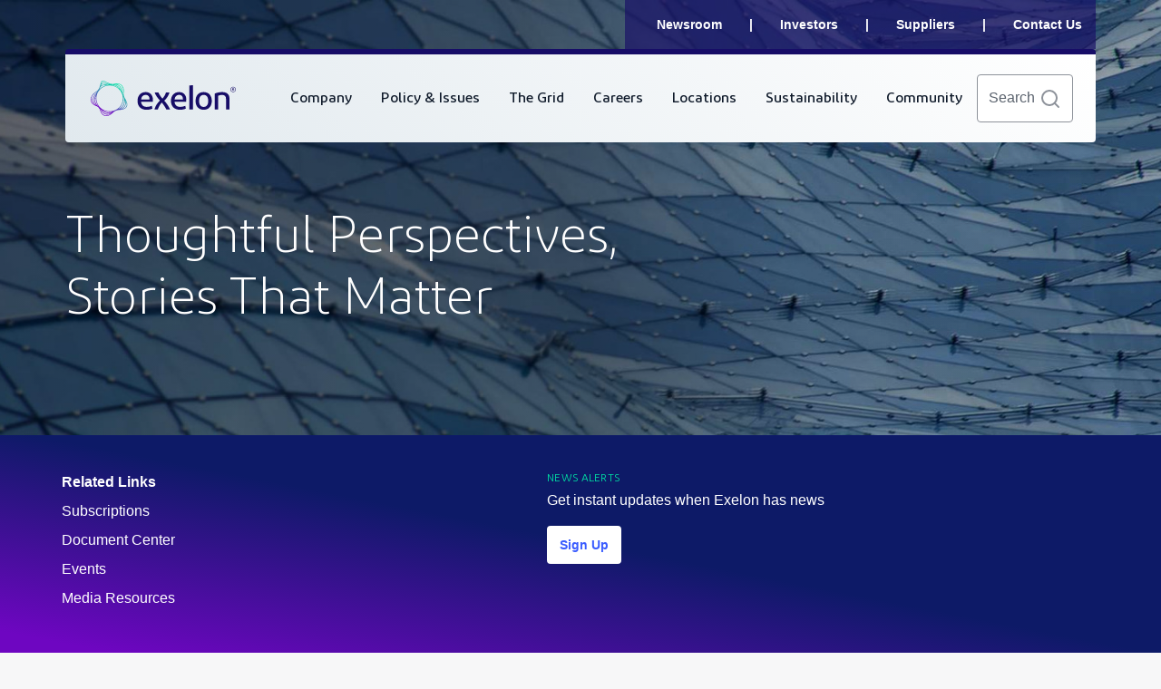

--- FILE ---
content_type: text/html;charset=utf-8
request_url: https://www.exeloncorp.com/newsroom
body_size: 9592
content:
<!DOCTYPE HTML>
<html lang="en">
    <head>
    <meta charset="UTF-8"/>
    <title>Exelon News, Press Releases and More - Newsroom - Exelon</title>
    
    <meta name="description" content="Stay up-to-date with the latest Exelon news as well as find press releases, fact sheets, images,  and more. Sign up for automatic Exelon alerts for the latest."/>
    <meta name="template" content="base-page"/>
    <meta name="viewport" content="width=device-width, initial-scale=1"/>
    

    
    




<script defer="defer" type="text/javascript" src="/.rum/@adobe/helix-rum-js@%5E2/dist/rum-standalone.js"></script>
<link rel="canonical" href="https://www.exeloncorp.com/newsroom"/>





    

<meta http-equiv="X-UA-Compatible" content="IE=edge"/>

<meta http-equiv="X-UA-Compatible" content="IE=EmulateIE11"/>

<meta name="GENERATOR" content="Adobe Experience Manager as a Cloud Service"/>

<meta name="viewport" content="width=device-width, initial-scale=1,  minimum-scale=1.0"/>

<meta http-equiv="Content-Type" content="text/html; charset=utf-8"/>


<!-- Google Site Verifictaion -->

<meta name="google-site-verification" content="5F_KXC2XbzEFku8DZe7qw_eK21cUeckFp7LnIR1Siic"/>



<link rel="preconnect" href="https://www.googletagmanager.com"/>
<link rel="dns-prefetch" href="https://www.googletagmanager.com"/>
<link rel="preconnect" href="https://js.hs-analytics.net"/>
<link rel="dns-prefetch" href="https://js.hs-analytics.net"/>
<link rel="preconnect" href="https://www.google-analytics.com"/>
<link rel="dns-prefetch" href="https://www.google-analytics.com"/>



<link rel="preload" href="/etc.clientlibs/exelon/clientlibs/clientlib-dependencies/resources/fonts/Diodrum-Regular.woff2" as="font" type="font/woff2" crossorigin/>
<link rel="preload" href="/etc.clientlibs/exelon/clientlibs/clientlib-dependencies/resources/fonts/Diodrum-Medium.woff2" as="font" type="font/woff2" crossorigin/>
<link rel="preload" href="/etc.clientlibs/exelon/clientlibs/clientlib-dependencies/resources/fonts/Diodrum-Semibold.woff2" as="font" type="font/woff2" crossorigin/>
<link rel="preload" href="/etc.clientlibs/exelon/clientlibs/clientlib-dependencies/resources/fonts/OpenSans-Regular.woff" as="font" type="font/woff" crossorigin/>






    
    <script src="/etc.clientlibs/exelon/clientlibs/clientlib-jquery.lc-bad30afe70e068b8ea6dcd37c51c3047-lc.min.js"></script>





<link rel="shortcut icon" type="image/x-icon" href="/content/dam/exelon/favicons/favicon.ico"/>

<!-- Google Site Verifictaion End-->
<!-- Google Tag Manager and Hub Spot -->

<script>(function (w, d, s, l, i) { w[l] = w[l] || []; w[l].push({ 'gtm.start': new Date().getTime(), event: 'gtm.js' }); var f = d.getElementsByTagName(s)[0], j = d.createElement(s), dl = l != 'dataLayer' ? '&l=' + l : ''; j.async = true; j.src = '//www.googletagmanager.com/gtm.js?id=' + i + dl; f.parentNode.insertBefore(j, f); })(window, document, 'script', 'dataLayer', 'GTM-MKF98CX');</script>
<script type="text/javascript">
        (function(d,s,i,r) {
            if (d.getElementById(i)){return;}
            var n=d.createElement(s),e=d.getElementsByTagName(s)[0];
            n.id=i;n.src='//js.hs-analytics.net/analytics/'+(Math.ceil(new Date()/r)*r)+'/423994.js';
            e.parentNode.insertBefore(n, e);
        })(document,"script","hs-analytics",300000);
</script>
<!-- Google Tag Manager and Hub Spot Ended-->
<!-- Google Tag Manager Iframe -->
<noscript><iframe src="https://www.googletagmanager.com/ns.html?id=GTM-MKF98CX" height="0" width="0" style="display:none;visibility:hidden"></iframe></noscript>
<!-- Google Tag Manager Iframe ended -->




    <meta name="twitter:image" content="/content/dam/exelon/newsroom/PublishingImages/Exelon-Newsroom-Hero.jpg"/>
    <meta property="og:image" content="/content/dam/exelon/newsroom/PublishingImages/Exelon-Newsroom-Hero.jpg"/>





<meta property="og:image:width" content="300"/>
<meta property="og:image:height" content="300"/>

<meta name="twitter:card" content="summary"/>
<meta name="twitter:site" content="@exelon"/>
<meta name="twitter:title" content="Exelon News, Press Releases and More - Newsroom - Exelon"/>

<meta property="og:title" content="Exelon News, Press Releases and More - Newsroom - Exelon"/>
<meta property="og:type" content="article"/>
<!-- Meta Tag ended -->

    
    <link rel="stylesheet" href="/etc.clientlibs/exelon/components/grid/clientlibs/site.lc-8e8f045b38c590c00e15e56a69387ac5-lc.min.css" type="text/css">
<link rel="stylesheet" href="/etc.clientlibs/exelon/clientlibs/clientlib-dependencies.lc-90265323d736b0499ce8170b36b43cca-lc.min.css" type="text/css">
<link rel="stylesheet" href="/etc.clientlibs/exelon/clientlibs/clientlib-site.lc-3ca3e326f9f399d874ede356101e168c-lc.min.css" type="text/css">


    
    <script src="/etc.clientlibs/exelon/clientlibs/clientlib-dependencies.lc-cdd50d691754d8c3525939494ec59104-lc.min.js"></script>







    
    <script defer src="/etc.clientlibs/exelon/clientlibs/clientlib-plugins.lc-4e09d2f0722706c47d21bda0afcbf1d1-lc.min.js"></script>





<!--<sly data-sly-resource="contexthub"/>-->

    
    
    

    

    
    
    <link rel="stylesheet" href="/etc.clientlibs/core/wcm/components/image/v2/image/clientlibs/site.lc-b104a4a85c21511ada13e2c6e7552d37-lc.min.css" type="text/css">


    
    
    

    
    
</head>
    <body class="page basicpage" id="page-75d56b9076" data-cmp-link-accessibility-enabled data-cmp-link-accessibility-text="opens in a new tab">
        
        
        
            




            
<div class="root container responsivegrid">

    
    <div id="container-514ba3c478" class="cmp-container">
        


<div class="aem-Grid aem-Grid--12 aem-Grid--default--12 ">
    
    <div class="experiencefragment aem-GridColumn aem-GridColumn--default--12">

    
    


    
    <div id="container-80ecca51eb" class="cmp-container">
        


<div class="aem-Grid aem-Grid--12 aem-Grid--default--12 ">
    
    <div class="container responsivegrid aem-GridColumn aem-GridColumn--default--12">

    
    <div id="container-6e8ff01084" class="cmp-container">
        


<div class="aem-Grid aem-Grid--12 aem-Grid--default--12 ">
    
    <div class="header aem-GridColumn aem-GridColumn--default--12">



<header>
  <nav class="navbar navbar-expand-lg">
    <div class="container">
      <div class="nav-wrapper">
        <!-- Desktop: Top Navigation Section -->
        <div class="top-nav">
          <ul class="navbar-nav top-list">
            
              <li class="nav-item">
                
                <a href="/newsroom" target="_self" class="nav-link top-banner-links" role="link">
                  Newsroom
                </a>
              </li>
            
              <li class="nav-item">
                
                <a href="https://investors.exeloncorp.com/" target="_blank" class="nav-link top-banner-links" role="link">
                  Investors
                </a>
              </li>
            
              <li class="nav-item">
                
                <a href="/suppliers" target="_self" class="nav-link top-banner-links" role="link">
                  Suppliers
                </a>
              </li>
            
              <li class="nav-item">
                
                <a href="/contact" target="_self" class="nav-link top-banner-links" role="link">
                  Contact Us
                </a>
              </li>
            
          </ul>
        </div>
        <!-- Desktop: Bottom Navigation Section -->
        <div class="bottom-nav">
          <div class="primary-bg-strip"></div>
          <div class="bottom-nav-wrapper">
            <a href="/" target="_self" class="navbar-brand" title="Exelon Corporation" aria-label="Exelon Home Button" role="link">
              <img src="/content/dam/exelon/logo/Exelon_Registered_Trademark.svg" alt="Exelon Registered Trademark"/>
            </a>
            
              <div id="bottom-navbar" class="collapse navbar-collapse">
                <!-- Mobile: Search Bar Section -->
               	<div class="nav-search mobile-search">
                  <form class="suggestion-searchbar-form" action="/search/pages/results">
                    <input class="suggestion-searchbar" onpaste="getSuggestionsforSearch()" type="text" name="search" id="nav-search" placeholder="Search"/>
                    <a href="javascript:void(0)" class="suggestion-close-icon" aria-label="Search" title="close" role="button">
                        <img src="/etc.clientlibs/exelon/clientlibs/clientlib-dependencies/resources/icons/x.png" alt="cross" aria-hidden="true"/>
                    </a>
                    <a href="javascript:void(0)" class="suggestion-search-icon-disabled disabled" aria-label="Search" title="Search" role="button">
                        <img src="/etc.clientlibs/exelon/clientlibs/clientlib-dependencies/resources/icons/search.svg" alt="search" aria-hidden="true"/>
                    </a>
                    <a href="javascript:void(0)" class="suggestion-search-icon" aria-label="Search" title="Search" role="button">
                        <img src="/etc.clientlibs/exelon/clientlibs/clientlib-dependencies/resources/icons/search.png" alt="search" aria-hidden="true"/>
                    </a>
                    <ul class="suggestion-results-group"></ul>
                  </form>
                </div>
                <!-- Mobile: Top Navigation List-->
				        <ul class="navbar-nav top-list">
                  
                    <li class="nav-item">
                      
                      <a href="/newsroom" target="_self" class="nav-link" role="link">
                        Newsroom
                      </a>
                    </li>
                  
                    <li class="nav-item">
                      
                      <a href="https://investors.exeloncorp.com/" target="_blank" class="nav-link" role="link">
                        Investors
                      </a>
                    </li>
                  
                    <li class="nav-item">
                      
                      <a href="/suppliers" target="_self" class="nav-link" role="link">
                        Suppliers
                      </a>
                    </li>
                  
                    <li class="nav-item">
                      
                      <a href="/contact" target="_self" class="nav-link" role="link">
                        Contact Us
                      </a>
                    </li>
                  
                </ul>
                <!-- Desktop/Mobile: Bottom Navigation List -->
                <ul class="navbar-nav" role="menu">
                  
                    <li class="nav-item" role="none">
                      
                      <a href="/company/about-exelon" target="_self" class="nav-link dropdown-toggle" aria-expanded="false" role="menuitem" aria-haspopup="menu">
                        <span>Company</span>
                        <img class="plus-dark" src="/etc.clientlibs/exelon/clientlibs/clientlib-dependencies/resources/icons/plus.png" alt="plus" aria-label="Open Dropdown" aria-hidden="true"/>
                        <img class="minus-light" src="/etc.clientlibs/exelon/clientlibs/clientlib-dependencies/resources/icons/minus.png" alt="minus" aria-label="Close Dropdown" aria-hidden="true"/>
                      </a>
                      <!-- Desktop/Mobile: Dropdown Menu List-->
                      <ul class="dropdown-menu" role="menu">
                        <li class="dropdown-item">
                          
                            
                            <a target="_self" class="nav-link dropdown-toggle" aria-expanded="false">
                              <span>Corporate Information</span>
                              <img class="plus-dark" src="/etc.clientlibs/exelon/clientlibs/clientlib-dependencies/resources/icons/plus.png" alt="plus" aria-label="Open Dropdown" aria-hidden="true"/>
                              <img class="minus-light" src="/etc.clientlibs/exelon/clientlibs/clientlib-dependencies/resources/icons/minus.png" alt="minus" aria-label="Close Dropdown" aria-hidden="true"/>
                            </a>
                          
                          <ul class="dropdown-menu" role="menu">
                            <li class="nav-item dropdown-item">
                              
                              <a href="/company/about-exelon" target="_self" class="nav-link dropdown-link" role="link">
                                About Exelon
                              </a>
                            </li>
                          
                            <li class="nav-item dropdown-item">
                              
                              <a href="/company/our-vision-and-values" target="_self" class="nav-link dropdown-link" role="link">
                                Our Vision ＆ Values
                              </a>
                            </li>
                          
                            <li class="nav-item dropdown-item">
                              
                              <a href="/company/innovation-stories" target="_self" class="nav-link dropdown-link" role="link">
                                Innovation Stories
                              </a>
                            </li>
                          
                            <li class="nav-item dropdown-item">
                              
                              <a href="/company/awards-and-recognition" target="_self" class="nav-link dropdown-link" role="link">
                                Awards ＆ Recognition
                              </a>
                            </li>
                          </ul>
                        </li>
                      
                        <li class="dropdown-item">
                          
                            
                            <a target="_self" class="nav-link dropdown-toggle" aria-expanded="false">
                              <span>Leadership ＆ Governance</span>
                              <img class="plus-dark" src="/etc.clientlibs/exelon/clientlibs/clientlib-dependencies/resources/icons/plus.png" alt="plus" aria-label="Open Dropdown" aria-hidden="true"/>
                              <img class="minus-light" src="/etc.clientlibs/exelon/clientlibs/clientlib-dependencies/resources/icons/minus.png" alt="minus" aria-label="Close Dropdown" aria-hidden="true"/>
                            </a>
                          
                          <ul class="dropdown-menu" role="menu">
                            <li class="nav-item dropdown-item">
                              
                              <a href="/leadership-and-governance/executive-profiles" target="_self" class="nav-link dropdown-link" role="link">
                                Executive Profiles
                              </a>
                            </li>
                          
                            <li class="nav-item dropdown-item">
                              
                              <a href="/leadership-and-governance/board-of-directors" target="_self" class="nav-link dropdown-link" role="link">
                                Board of Directors
                              </a>
                            </li>
                          
                            <li class="nav-item dropdown-item">
                              
                              <a href="/leadership-and-governance/governance-overview" target="_self" class="nav-link dropdown-link" role="link">
                                Governance Overview
                              </a>
                            </li>
                          
                            <li class="nav-item dropdown-item">
                              
                              <a href="/leadership-and-governance/ethics-and-conduct" target="_self" class="nav-link dropdown-link" role="link">
                                Ethics ＆ Code of Conduct
                              </a>
                            </li>
                          
                            <li class="nav-item dropdown-item">
                              
                              <a href="/content/dam/exelon/company/Documents/Derivative%20Settlement%20Notice.pdf" target="_blank" class="nav-link dropdown-link" role="link">
                                Derivative Settlement Notice
                              </a>
                            </li>
                          
                            <li class="nav-item dropdown-item">
                              
                              <a href="/content/dam/exelon/company/Documents/Derivative%20Stipulation%20of%20Settlement.pdf" target="_blank" class="nav-link dropdown-link" role="link">
                                Derivative Stipulation of Settlement
                              </a>
                            </li>
                          </ul>
                        </li>
                      
                        <li class="dropdown-item">
                          
                            
                            <a target="_blank" class="nav-link dropdown-toggle" aria-expanded="false">
                              <span>Investor Relations</span>
                              <img class="plus-dark" src="/etc.clientlibs/exelon/clientlibs/clientlib-dependencies/resources/icons/plus.png" alt="plus" aria-label="Open Dropdown" aria-hidden="true"/>
                              <img class="minus-light" src="/etc.clientlibs/exelon/clientlibs/clientlib-dependencies/resources/icons/minus.png" alt="minus" aria-label="Close Dropdown" aria-hidden="true"/>
                            </a>
                          
                          <ul class="dropdown-menu" role="menu">
                            <li class="nav-item dropdown-item">
                              
                              <a href="https://investors.exeloncorp.com/" target="_blank" class="nav-link dropdown-link" role="link">
                                Overview
                              </a>
                            </li>
                          
                            <li class="nav-item dropdown-item">
                              
                              <a href="https://investors.exeloncorp.com/stock-information/stock-quote" target="_blank" class="nav-link dropdown-link" role="link">
                                Stock Information
                              </a>
                            </li>
                          
                            <li class="nav-item dropdown-item">
                              
                              <a href="https://investors.exeloncorp.com/sec-filings" target="_blank" class="nav-link dropdown-link" role="link">
                                Reports ＆ SEC Filings
                              </a>
                            </li>
                          
                            <li class="nav-item dropdown-item">
                              
                              <a href="https://investors.exeloncorp.com/financials-performance/income-statement" target="_blank" class="nav-link dropdown-link" role="link">
                                Financials ＆ Performance
                              </a>
                            </li>
                          
                            <li class="nav-item dropdown-item">
                              
                              <a href="https://investors.exeloncorp.com/events-and-presentations" target="_blank" class="nav-link dropdown-link" role="link">
                                Events ＆ Presentations
                              </a>
                            </li>
                          
                            <li class="nav-item dropdown-item">
                              
                              <a href="https://investors.exeloncorp.com/fixed-income-investors" target="_blank" class="nav-link dropdown-link" role="link">
                                Fixed Income Investors
                              </a>
                            </li>
                          
                            <li class="nav-item dropdown-item">
                              
                              <a href="https://investors.exeloncorp.com/investor-resources" target="_blank" class="nav-link dropdown-link" role="link">
                                Investor ＆ Shareowner Resources
                              </a>
                            </li>
                          
                            <li class="nav-item dropdown-item">
                              
                              <a href="https://investors.exeloncorp.com/esg" target="_blank" class="nav-link dropdown-link" role="link">
                                Environmental, Social ＆ Governance Resources
                              </a>
                            </li>
                          </ul>
                        </li>
                      
                        <li class="dropdown-item">
                          
                            
                            <a target="_self" class="nav-link dropdown-toggle" aria-expanded="false">
                              <span>Our Companies</span>
                              <img class="plus-dark" src="/etc.clientlibs/exelon/clientlibs/clientlib-dependencies/resources/icons/plus.png" alt="plus" aria-label="Open Dropdown" aria-hidden="true"/>
                              <img class="minus-light" src="/etc.clientlibs/exelon/clientlibs/clientlib-dependencies/resources/icons/minus.png" alt="minus" aria-label="Close Dropdown" aria-hidden="true"/>
                            </a>
                          
                          <ul class="dropdown-menu" role="menu">
                            <li class="nav-item dropdown-item">
                              
                              <a href="/companies" target="_self" class="nav-link dropdown-link" role="link">
                                Overview
                              </a>
                            </li>
                          
                            <li class="nav-item dropdown-item">
                              
                              <a href="https://www.atlanticcityelectric.com/" target="_blank" class="nav-link dropdown-link" role="link">
                                Atlantic City Electric
                              </a>
                            </li>
                          
                            <li class="nav-item dropdown-item">
                              
                              <a href="https://www.bge.com/" target="_blank" class="nav-link dropdown-link" role="link">
                                BGE
                              </a>
                            </li>
                          
                            <li class="nav-item dropdown-item">
                              
                              <a href="https://www.comed.com/" target="_blank" class="nav-link dropdown-link" role="link">
                                ComEd
                              </a>
                            </li>
                          
                            <li class="nav-item dropdown-item">
                              
                              <a href="https://www.delmarva.com/" target="_blank" class="nav-link dropdown-link" role="link">
                                Delmarva Power
                              </a>
                            </li>
                          
                            <li class="nav-item dropdown-item">
                              
                              <a href="https://www.peco.com/" target="_blank" class="nav-link dropdown-link" role="link">
                                PECO
                              </a>
                            </li>
                          
                            <li class="nav-item dropdown-item">
                              
                              <a href="https://www.pepco.com/" target="_blank" class="nav-link dropdown-link" role="link">
                                Pepco
                              </a>
                            </li>
                          </ul>
                        </li>
                      </ul>
                    </li>
                  
                    <li class="nav-item" role="none">
                      
                      <a target="_self" class="nav-link dropdown-toggle" aria-expanded="false" role="menuitem" aria-haspopup="menu">
                        <span>Policy &amp; Issues</span>
                        <img class="plus-dark" src="/etc.clientlibs/exelon/clientlibs/clientlib-dependencies/resources/icons/plus.png" alt="plus" aria-label="Open Dropdown" aria-hidden="true"/>
                        <img class="minus-light" src="/etc.clientlibs/exelon/clientlibs/clientlib-dependencies/resources/icons/minus.png" alt="minus" aria-label="Close Dropdown" aria-hidden="true"/>
                      </a>
                      <!-- Desktop/Mobile: Dropdown Menu List-->
                      <ul class="dropdown-menu" role="menu">
                        <li class="dropdown-item">
                          
                          <ul class="dropdown-menu" role="menu">
                            <li class="nav-item dropdown-item">
                              
                              <a href="/policy-and-issues/Co-location" target="_self" class="nav-link dropdown-link" role="link">
                                Co-location
                              </a>
                            </li>
                          
                            <li class="nav-item dropdown-item">
                              
                              <a href="/policy-and-issues/Federal-Funding-Benefiting-Our-Customers" target="_self" class="nav-link dropdown-link" role="link">
                                Federal Funding Benefiting Our Customers
                              </a>
                            </li>
                          </ul>
                        </li>
                      </ul>
                    </li>
                  
                    <li class="nav-item" role="none">
                      
                      <a href="/grid" target="_self" class="nav-link dropdown-toggle" aria-expanded="false" role="menuitem" aria-haspopup="menu">
                        <span>The Grid</span>
                        <img class="plus-dark" src="/etc.clientlibs/exelon/clientlibs/clientlib-dependencies/resources/icons/plus.png" alt="plus" aria-label="Open Dropdown" aria-hidden="true"/>
                        <img class="minus-light" src="/etc.clientlibs/exelon/clientlibs/clientlib-dependencies/resources/icons/minus.png" alt="minus" aria-label="Close Dropdown" aria-hidden="true"/>
                      </a>
                      <!-- Desktop/Mobile: Dropdown Menu List-->
                      
                    </li>
                  
                    <li class="nav-item" role="none">
                      
                      <a href="https://jobs.exeloncorp.com/" target="_blank" class="nav-link dropdown-toggle" aria-expanded="false" role="menuitem" aria-haspopup="menu">
                        <span>Careers</span>
                        <img class="plus-dark" src="/etc.clientlibs/exelon/clientlibs/clientlib-dependencies/resources/icons/plus.png" alt="plus" aria-label="Open Dropdown" aria-hidden="true"/>
                        <img class="minus-light" src="/etc.clientlibs/exelon/clientlibs/clientlib-dependencies/resources/icons/minus.png" alt="minus" aria-label="Close Dropdown" aria-hidden="true"/>
                      </a>
                      <!-- Desktop/Mobile: Dropdown Menu List-->
                      
                    </li>
                  
                    <li class="nav-item" role="none">
                      
                      <a href="/locations" target="_self" class="nav-link dropdown-toggle" aria-expanded="false" role="menuitem" aria-haspopup="menu">
                        <span>Locations</span>
                        <img class="plus-dark" src="/etc.clientlibs/exelon/clientlibs/clientlib-dependencies/resources/icons/plus.png" alt="plus" aria-label="Open Dropdown" aria-hidden="true"/>
                        <img class="minus-light" src="/etc.clientlibs/exelon/clientlibs/clientlib-dependencies/resources/icons/minus.png" alt="minus" aria-label="Close Dropdown" aria-hidden="true"/>
                      </a>
                      <!-- Desktop/Mobile: Dropdown Menu List-->
                      
                    </li>
                  
                    <li class="nav-item" role="none">
                      
                      <a href="/sustainability" target="_self" class="nav-link dropdown-toggle" aria-expanded="false" role="menuitem" aria-haspopup="menu">
                        <span>Sustainability</span>
                        <img class="plus-dark" src="/etc.clientlibs/exelon/clientlibs/clientlib-dependencies/resources/icons/plus.png" alt="plus" aria-label="Open Dropdown" aria-hidden="true"/>
                        <img class="minus-light" src="/etc.clientlibs/exelon/clientlibs/clientlib-dependencies/resources/icons/minus.png" alt="minus" aria-label="Close Dropdown" aria-hidden="true"/>
                      </a>
                      <!-- Desktop/Mobile: Dropdown Menu List-->
                      <ul class="dropdown-menu" role="menu">
                        <li class="dropdown-item">
                          
                          <ul class="dropdown-menu" role="menu">
                            <li class="nav-item dropdown-item">
                              
                              <a href="/sustainability" target="_self" class="nav-link dropdown-link" role="link">
                                Sustainability Home
                              </a>
                            </li>
                          
                            <li class="nav-item dropdown-item">
                              
                              <a href="/sustainability/impact" target="_self" class="nav-link dropdown-link" role="link">
                                Impact
                              </a>
                            </li>
                          
                            <li class="nav-item dropdown-item">
                              
                              <a href="/sustainability/performance" target="_self" class="nav-link dropdown-link" role="link">
                                Performance
                              </a>
                            </li>
                          
                            <li class="nav-item dropdown-item">
                              
                              <a href="/sustainability/safety" target="_self" class="nav-link dropdown-link" role="link">
                                Safety
                              </a>
                            </li>
                          
                            <li class="nav-item dropdown-item">
                              
                              <a href="/sustainability/stewardship" target="_self" class="nav-link dropdown-link" role="link">
                                Stewardship
                              </a>
                            </li>
                          
                            <li class="nav-item dropdown-item">
                              
                              <a href="/sustainability/strategy" target="_self" class="nav-link dropdown-link" role="link">
                                Strategy
                              </a>
                            </li>
                          
                            <li class="nav-item dropdown-item">
                              
                              <a href="/sustainability/interactive-sustainability-report" target="_self" class="nav-link dropdown-link" role="link">
                                Sustainability Report
                              </a>
                            </li>
                          </ul>
                        </li>
                      </ul>
                    </li>
                  
                    <li class="nav-item" role="none">
                      
                      <a href="/community" target="_self" class="nav-link dropdown-toggle" aria-expanded="false" role="menuitem" aria-haspopup="menu">
                        <span>Community</span>
                        <img class="plus-dark" src="/etc.clientlibs/exelon/clientlibs/clientlib-dependencies/resources/icons/plus.png" alt="plus" aria-label="Open Dropdown" aria-hidden="true"/>
                        <img class="minus-light" src="/etc.clientlibs/exelon/clientlibs/clientlib-dependencies/resources/icons/minus.png" alt="minus" aria-label="Close Dropdown" aria-hidden="true"/>
                      </a>
                      <!-- Desktop/Mobile: Dropdown Menu List-->
                      <ul class="dropdown-menu" role="menu">
                        <li class="dropdown-item">
                          
                          <ul class="dropdown-menu" role="menu">
                            <li class="nav-item dropdown-item">
                              
                              <a href="/community" target="_self" class="nav-link dropdown-link" role="link">
                                Community Home
                              </a>
                            </li>
                          
                            <li class="nav-item dropdown-item">
                              
                              <a href="/community/grants" target="_self" class="nav-link dropdown-link" role="link">
                                Grants
                              </a>
                            </li>
                          
                            <li class="nav-item dropdown-item">
                              
                              <a href="/community/powering-opportunity" target="_self" class="nav-link dropdown-link" role="link">
                                Workforce Development
                              </a>
                            </li>
                          
                            <li class="nav-item dropdown-item">
                              
                              <a href="/community/foundation" target="_self" class="nav-link dropdown-link" role="link">
                                Exelon Foundation
                              </a>
                            </li>
                          </ul>
                        </li>
                      </ul>
                    </li>
                  
                </ul>
              </div>
            
            <div class="wrapper">
              <!-- Desktop: Search Bar Section -->
              <div class="nav-search">
                <form class="suggestion-searchbar-form" action="/search/pages/results">
                  <input class="suggestion-searchbar" onpaste="getSuggestionsforSearch()" type="text" name="search" id="nav-search" placeholder="Search"/>
                  <a href="javascript:void(0)" class="suggestion-close-icon" aria-label="Search" title="close" role="button">
                      <img src="/etc.clientlibs/exelon/clientlibs/clientlib-dependencies/resources/icons/x.png" alt="cross" aria-hidden="true"/>
                  </a>
                  <a href="javascript:void(0)" class="suggestion-search-icon-disabled disabled" aria-label="Search" title="Search" role="button">
                      <img src="/etc.clientlibs/exelon/clientlibs/clientlib-dependencies/resources/icons/search.svg" alt="search" aria-hidden="true"/>
                  </a>
                  <a href="javascript:void(0)" class="suggestion-search-icon" aria-label="Search" title="Search" role="button">
                      <img src="/etc.clientlibs/exelon/clientlibs/clientlib-dependencies/resources/icons/search.png" alt="search" aria-hidden="true"/>
                  </a>
                  <ul class="suggestion-results-group"></ul>
                </form>
              </div>
              <!-- Mobile: Hamburger Menu Button -->
              <button class="navbar-toggler" type="button" data-bs-toggle="collapse" data-bs-target="#bottom-navbar" aria-controls="bottom-navbar" aria-expanded="false">
                <span class="toggler-icon" aria-label="Open Menu">
                  <svg width="32" height="32" viewBox="0 0 32 32" fill="none" xmlns="http://www.w3.org/2000/svg">
                    <path d="M4 15.5556H27.3333" stroke="#170D67" stroke-width="2.58462" stroke-linecap="round" stroke-linejoin="round"/>
                    <path d="M4 7.65812H27.3333" stroke="#170D67" stroke-width="2.58462" stroke-linecap="round" stroke-linejoin="round"/>
                    <path d="M4 23.453H27.3333" stroke="#170D67" stroke-width="2.58462" stroke-linecap="round" stroke-linejoin="round"/>
                  </svg>
                  <span class="toggler-text">Menu</span>
                </span>
                <span class="cross-icon" aria-label="CLose Menu">
                  <svg width="32" height="32" viewBox="0 0 32 32" fill="none" xmlns="http://www.w3.org/2000/svg">
                    <path d="M24 8L8 24" stroke="#170D67" stroke-width="2.5" stroke-linecap="round" stroke-linejoin="round"/>
                    <path d="M8 8L24 24" stroke="#170D67" stroke-width="2.5" stroke-linecap="round" stroke-linejoin="round"/>
                  </svg>
                </span>
              </button>
            </div>
          </div>
        </div>
      </div>
    </div>
  </nav>
</header></div>

    
</div>

    </div>

    
</div>

    
</div>

    </div>

    

</div>
<main class="container responsivegrid aem-GridColumn aem-GridColumn--default--12">

    
    <div id="container-9e5b533b7c" class="cmp-container">
        


<div class="aem-Grid aem-Grid--12 aem-Grid--default--12 ">
    
    <main class="container responsivegrid aem-GridColumn aem-GridColumn--default--12">

    
    
    
    <div id="container-bfa0a4e9b4" class="cmp-container">
        
        <div class="bannercomponent">




<section class="banner overlay gradient-overlay">
  
  
    
      

        

        
        
        
        
          <picture>
            
              <source media="(max-width:767px)" srcset="
/content/dam/exelon/newsroom/PublishingImages/Exelon-Newsroom-Hero.jpg/jcr:content/renditions/mainPageMobile.jpeg"/>
              <source media="(max-width:991px)" srcset="
/content/dam/exelon/newsroom/PublishingImages/Exelon-Newsroom-Hero.jpg/jcr:content/renditions/mainPageTablet.jpeg"/>

              <img loading="eager" class="banner-image right" src="/content/dam/exelon/newsroom/PublishingImages/Exelon-Newsroom-Hero.jpg/_jcr_content/renditions/mainPageDesktop.jpeg" alt="Exelon-Newsroom-Hero"/>
            
            
          </picture>
        
        

      
    

    
    
  

  
    <div class="main-content text-white">
      <div class="container ">
        <div class="content-container">
          
          
            <div class="banner-title ">
              <h1>Thoughtful Perspectives, Stories That Matter</h1>
            </div>
          
          
          
        </div>
      </div>
    </div>
  
  
  
</section></div>
<div class="subnav">


<div class="sub-nav-container gradient-bg1">
   <div class="container col-lg-12 col-md-12 col-sm-12 row "> 
    <div class="accordion d-block d-sm-none" id="accordionExample">
          <button class="accordion-button collapsed" type="button" data-bs-toggle="collapse" data-bs-target="#collapseTwo" aria-expanded="false" aria-controls="collapseTwo">
            Related Links
          </button>
        <div id="collapseTwo" class="accordion-collapse collapse" aria-labelledby="headingTwo" data-bs-parent="#accordionExample">
          <div class="accordion-body">
            <div class="sub-nav-list">
              <ul>
                
                  <li>
                      
                      <a href="/newsroom/subscriptions" target="_self" aria-label="Subscriptions">Subscriptions</a>
                  </li>
                
                  <li>
                      
                      <a href="/newsroom/document-center" target="_self" aria-label="Document Center">Document Center</a>
                  </li>
                
                  <li>
                      
                      <a href="/newsroom/company-events" target="_self" aria-label="Events">Events</a>
                  </li>
                
                  <li>
                      
                      <a href="/newsroom/media-resources" target="_self" aria-label="Media Resources">Media Resources</a>
                  </li>
                
              </ul>
            </div>
          </div>
        </div>
    </div>
    <div id="subNavigationList" class="col-lg-4 col-md-6 col-sm-12 d-none d-sm-block">
        <div class="sub-nav-list">
            <ul>
              <li class="listHeading">
                Related Links
              </li>
              
                <li>
                    
                    <a href="/newsroom/subscriptions" target="_self" aria-label="Subscriptions">Subscriptions</a>
                </li>
              
                <li>
                    
                    <a href="/newsroom/document-center" target="_self" aria-label="Document Center">Document Center</a>
                </li>
              
                <li>
                    
                    <a href="/newsroom/company-events" target="_self" aria-label="Events">Events</a>
                </li>
              
                <li>
                    
                    <a href="/newsroom/media-resources" target="_self" aria-label="Media Resources">Media Resources</a>
                </li>
              
            </ul>
        </div>
    </div>
    <div class="cta-container-content col-lg-8 col-md-6 col-sm-12 row">
      <div class="cta-content col-lg-8 offset-lg-2 col-md-12 col-sm-12">
          <p class="content-title">NEWS ALERTS</p>
          <p class="content-description">Get instant updates when Exelon has news</p>
          <div class="button-link row">
            <a class="inverse-primary btn-small cta-button my-3" href="/content/exelon/us/en/newsroom/subscriptions" target="_self" rel="noopener" aria-label="Sign Up">Sign Up</a>
            
          </div>
      </div>
      
    </div>
  </div>
</div></div>
<div class="breadcrumb">
<nav id="breadcrumb-6685528a6e" class="cmp-breadcrumb" aria-label="Breadcrumb" role="navigation">
    <ol class="cmp-breadcrumb__list" itemscope itemtype="http://schema.org/BreadcrumbList">
        
        <li class="cmp-breadcrumb__item" itemprop="itemListElement" itemscope itemtype="http://schema.org/ListItem">
            <a class="cmp-breadcrumb__item-link" itemprop="item" href="/">
                <span itemprop="name">Home</span>
            </a>
            <meta itemprop="position" content="1"/>
        </li>
    
        
        <li class="cmp-breadcrumb__item cmp-breadcrumb__item--active" aria-current="page" itemprop="itemListElement" itemscope itemtype="http://schema.org/ListItem">
            
                <span itemprop="name">Newsroom</span>
            
            <meta itemprop="position" content="2"/>
        </li>
    </ol>
</nav>

    

</div>
<div class="columnContainer">




<div class="column-container ">
    
    <div class="container py-16">
        

        

        

        

        

        

        

        

        

        

        <div class="row row-100">
            <div class="column"><div class="columnContainer section">




<div class="column-container ">
    
    <div class="container p-0">
        

        

        

        

        

        

        

        

        

        

        <div class="row row-100">
            <div class="column"><div class="richtexteditor section">




    
    <link rel="stylesheet" href="/etc.clientlibs/exelon/components/common/richtexteditor/clientlib-rte.lc-2e17e65918799b0f3993e20cd03595da-lc.min.css" type="text/css">


    
    <script defer src="/etc.clientlibs/exelon/components/common/richtexteditor/clientlib-rte.lc-d41d8cd98f00b204e9800998ecf8427e-lc.min.js"></script>





<div class="container p-0 none  ">
	
		<h3> </h3>
<h3>Today, like never before, people are talking about clean energy, innovation and the environment we share. We welcome the conversation - and have a responsibility to lead it.</h3>
<h3> </h3>

	
</div>
</div>

</div>
        </div>
    </div>
</div></div>

</div>
        </div>
    </div>
</div></div>
<div class="richtexteditor">




    
    

    
    




<div class="container py-8 none  ">
	
</div>
</div>
<div class="filter">

  
    
<script src="/etc.clientlibs/clientlibs/granite/jquery.lc-7842899024219bcbdb5e72c946870b79-lc.min.js"></script>
<script src="/etc.clientlibs/clientlibs/granite/utils.lc-e7bf340a353e643d198b25d0c8ccce47-lc.min.js"></script>
<script src="/etc.clientlibs/clientlibs/granite/jquery/granite.lc-543d214c88dfa6f4a3233b630c82d875-lc.min.js"></script>
<script src="/etc.clientlibs/foundation/clientlibs/jquery.lc-dd9b395c741ce2784096e26619e14910-lc.min.js"></script>
<script src="/etc.clientlibs/exelon/components/content/filter/clientlibs/clientlib-filter.lc-da518d3607c4fe6cd4a66a5bf5ee6f03-lc.min.js"></script>







<section class="filter newsRoomListing py-24" data-id="newsRoomListing">
      <div class="container">
        <div class="top-section">
          
          <div class="wrapper">
            <div class="filter-options">
              <button class="filter-option fil-button" aria-expanded="false">
                <svg width="16" height="16" viewBox="0 0 16 16" fill="none" xmlns="http://www.w3.org/2000/svg">
                  <path d="M14.6666 2H1.33325L6.66658 8.30667V12.6667L9.33325 14V8.30667L14.6666 2Z" stroke="#6E06C1" stroke-width="1.5" stroke-linecap="round" stroke-linejoin="round"/>
                </svg>
                <span>Filter Results</span>
                <span class="pointed"></span>
              </button>
              <div class="options">
				        <div class="loader-wrapper"><div class="loader"></div></div>
                <div class="filters">
                  <div class="row">
                    <div class="mobile-title">
                      <span>Filter By</span>
                    </div>
                    
                      <div class="col-md-3">
                        <div class="tag-title">
                          <span>Year</span>
                          <span class="ex-icon"><svg class="plus-icon" width="24" height="24" viewBox="0 0 24 24" fill="none" xmlns="http://www.w3.org/2000/svg">
                            <path d="M11.8749 4.875V18.875" stroke="#0F1A2A" stroke-width="2" stroke-linecap="round" stroke-linejoin="round"/>
                            <path d="M4.875 11.875H18.875" stroke="#0F1A2A" stroke-width="2" stroke-linecap="round" stroke-linejoin="round"/>
                            </svg>
                            <svg class="minus-icon" xmlns="http://www.w3.org/2000/svg" width="24" height="24" viewBox="0 0 24 24" fill="none">
                              <path d="M5 12H19" stroke="#0F1A2A" stroke-width="2" stroke-linecap="round" stroke-linejoin="round"/>
                            </svg>
                          </span>
                        </div>
                        <ul class="tag">
                          <li><label for="2019" tabindex="0"><input type="checkbox" name="2019" id="2019" value="exelon:year/2019"/><img class="unchecked" src="/etc.clientlibs/exelon/clientlibs/clientlib-dependencies/resources/icons/checkbox-unselected.svg" alt="unchecked"/><img class="checked" src="/etc.clientlibs/exelon/clientlibs/clientlib-dependencies/resources/icons/checkbox-selected.svg" alt="checked"/><span>2019</span></label></li>
                        
                          <li><label for="2020" tabindex="0"><input type="checkbox" name="2020" id="2020" value="exelon:year/2020"/><img class="unchecked" src="/etc.clientlibs/exelon/clientlibs/clientlib-dependencies/resources/icons/checkbox-unselected.svg" alt="unchecked"/><img class="checked" src="/etc.clientlibs/exelon/clientlibs/clientlib-dependencies/resources/icons/checkbox-selected.svg" alt="checked"/><span>2020</span></label></li>
                        
                          <li><label for="2021" tabindex="0"><input type="checkbox" name="2021" id="2021" value="exelon:year/2021"/><img class="unchecked" src="/etc.clientlibs/exelon/clientlibs/clientlib-dependencies/resources/icons/checkbox-unselected.svg" alt="unchecked"/><img class="checked" src="/etc.clientlibs/exelon/clientlibs/clientlib-dependencies/resources/icons/checkbox-selected.svg" alt="checked"/><span>2021</span></label></li>
                        
                          <li><label for="2022" tabindex="0"><input type="checkbox" name="2022" id="2022" value="exelon:year/2022"/><img class="unchecked" src="/etc.clientlibs/exelon/clientlibs/clientlib-dependencies/resources/icons/checkbox-unselected.svg" alt="unchecked"/><img class="checked" src="/etc.clientlibs/exelon/clientlibs/clientlib-dependencies/resources/icons/checkbox-selected.svg" alt="checked"/><span>2022</span></label></li>
                        
                          <li><label for="2023" tabindex="0"><input type="checkbox" name="2023" id="2023" value="exelon:year/2023"/><img class="unchecked" src="/etc.clientlibs/exelon/clientlibs/clientlib-dependencies/resources/icons/checkbox-unselected.svg" alt="unchecked"/><img class="checked" src="/etc.clientlibs/exelon/clientlibs/clientlib-dependencies/resources/icons/checkbox-selected.svg" alt="checked"/><span>2023</span></label></li>
                        
                          <li><label for="2024" tabindex="0"><input type="checkbox" name="2024" id="2024" value="exelon:year/2024"/><img class="unchecked" src="/etc.clientlibs/exelon/clientlibs/clientlib-dependencies/resources/icons/checkbox-unselected.svg" alt="unchecked"/><img class="checked" src="/etc.clientlibs/exelon/clientlibs/clientlib-dependencies/resources/icons/checkbox-selected.svg" alt="checked"/><span>2024</span></label></li>
                        
                          <li><label for="2025" tabindex="0"><input type="checkbox" name="2025" id="2025" value="exelon:year/2025"/><img class="unchecked" src="/etc.clientlibs/exelon/clientlibs/clientlib-dependencies/resources/icons/checkbox-unselected.svg" alt="unchecked"/><img class="checked" src="/etc.clientlibs/exelon/clientlibs/clientlib-dependencies/resources/icons/checkbox-selected.svg" alt="checked"/><span>2025</span></label></li>
                        
                          <li><label for="2026" tabindex="0"><input type="checkbox" name="2026" id="2026" value="exelon:year/2026"/><img class="unchecked" src="/etc.clientlibs/exelon/clientlibs/clientlib-dependencies/resources/icons/checkbox-unselected.svg" alt="unchecked"/><img class="checked" src="/etc.clientlibs/exelon/clientlibs/clientlib-dependencies/resources/icons/checkbox-selected.svg" alt="checked"/><span>2026</span></label></li>
                        </ul>
                      </div>
                    
                    
                      <div class="col-md-3">
                        <div class="tag-title">
                          <span>Company</span>
                          <span class="ex-icon"><svg class="plus-icon" width="24" height="24" viewBox="0 0 24 24" fill="none" xmlns="http://www.w3.org/2000/svg">
                            <path d="M11.8749 4.875V18.875" stroke="#0F1A2A" stroke-width="2" stroke-linecap="round" stroke-linejoin="round"/>
                            <path d="M4.875 11.875H18.875" stroke="#0F1A2A" stroke-width="2" stroke-linecap="round" stroke-linejoin="round"/>
                            </svg>
                            <svg class="minus-icon" xmlns="http://www.w3.org/2000/svg" width="24" height="24" viewBox="0 0 24 24" fill="none">
                              <path d="M5 12H19" stroke="#0F1A2A" stroke-width="2" stroke-linecap="round" stroke-linejoin="round"/>
                            </svg>
                          </span>
                        </div>
                        <ul class="tag">
                          <li><label for="Atlantic City Electric"><input type="checkbox" name="Atlantic City Electric" id="Atlantic City Electric" value="exelon:company/atlantic-city-electric"/><img class="unchecked" src="/etc.clientlibs/exelon/clientlibs/clientlib-dependencies/resources/icons/checkbox-unselected.svg" alt="unchecked"/><img class="checked" src="/etc.clientlibs/exelon/clientlibs/clientlib-dependencies/resources/icons/checkbox-selected.svg" alt="checked"/><span>Atlantic City Electric</span></label></li>
                        
                          <li><label for="BGE"><input type="checkbox" name="BGE" id="BGE" value="exelon:company/bge"/><img class="unchecked" src="/etc.clientlibs/exelon/clientlibs/clientlib-dependencies/resources/icons/checkbox-unselected.svg" alt="unchecked"/><img class="checked" src="/etc.clientlibs/exelon/clientlibs/clientlib-dependencies/resources/icons/checkbox-selected.svg" alt="checked"/><span>BGE</span></label></li>
                        
                          <li><label for="ComEd"><input type="checkbox" name="ComEd" id="ComEd" value="exelon:company/comed"/><img class="unchecked" src="/etc.clientlibs/exelon/clientlibs/clientlib-dependencies/resources/icons/checkbox-unselected.svg" alt="unchecked"/><img class="checked" src="/etc.clientlibs/exelon/clientlibs/clientlib-dependencies/resources/icons/checkbox-selected.svg" alt="checked"/><span>ComEd</span></label></li>
                        
                          <li><label for="Delmarva"><input type="checkbox" name="Delmarva" id="Delmarva" value="exelon:company/delmarva-power"/><img class="unchecked" src="/etc.clientlibs/exelon/clientlibs/clientlib-dependencies/resources/icons/checkbox-unselected.svg" alt="unchecked"/><img class="checked" src="/etc.clientlibs/exelon/clientlibs/clientlib-dependencies/resources/icons/checkbox-selected.svg" alt="checked"/><span>Delmarva</span></label></li>
                        
                          <li><label for="Exelon"><input type="checkbox" name="Exelon" id="Exelon" value="exelon:company/exelon-corporate"/><img class="unchecked" src="/etc.clientlibs/exelon/clientlibs/clientlib-dependencies/resources/icons/checkbox-unselected.svg" alt="unchecked"/><img class="checked" src="/etc.clientlibs/exelon/clientlibs/clientlib-dependencies/resources/icons/checkbox-selected.svg" alt="checked"/><span>Exelon</span></label></li>
                        
                          <li><label for="Exelon Foundation"><input type="checkbox" name="Exelon Foundation" id="Exelon Foundation" value="exelon:company/exelon-foundation"/><img class="unchecked" src="/etc.clientlibs/exelon/clientlibs/clientlib-dependencies/resources/icons/checkbox-unselected.svg" alt="unchecked"/><img class="checked" src="/etc.clientlibs/exelon/clientlibs/clientlib-dependencies/resources/icons/checkbox-selected.svg" alt="checked"/><span>Exelon Foundation</span></label></li>
                        
                          <li><label for="PECO"><input type="checkbox" name="PECO" id="PECO" value="exelon:company/peco"/><img class="unchecked" src="/etc.clientlibs/exelon/clientlibs/clientlib-dependencies/resources/icons/checkbox-unselected.svg" alt="unchecked"/><img class="checked" src="/etc.clientlibs/exelon/clientlibs/clientlib-dependencies/resources/icons/checkbox-selected.svg" alt="checked"/><span>PECO</span></label></li>
                        
                          <li><label for="Pepco"><input type="checkbox" name="Pepco" id="Pepco" value="exelon:company/pepco"/><img class="unchecked" src="/etc.clientlibs/exelon/clientlibs/clientlib-dependencies/resources/icons/checkbox-unselected.svg" alt="unchecked"/><img class="checked" src="/etc.clientlibs/exelon/clientlibs/clientlib-dependencies/resources/icons/checkbox-selected.svg" alt="checked"/><span>Pepco</span></label></li>
                        </ul>
                      </div>
                    
                    
                    
                    
                    
                      <div class="col-md-3">
                        <div class="tag-title">
                          <span>Theme</span>
                          <span class="ex-icon"><svg class="plus-icon" width="24" height="24" viewBox="0 0 24 24" fill="none" xmlns="http://www.w3.org/2000/svg">
                            <path d="M11.8749 4.875V18.875" stroke="#0F1A2A" stroke-width="2" stroke-linecap="round" stroke-linejoin="round"/>
                            <path d="M4.875 11.875H18.875" stroke="#0F1A2A" stroke-width="2" stroke-linecap="round" stroke-linejoin="round"/>
                            </svg>
                            <svg class="minus-icon" xmlns="http://www.w3.org/2000/svg" width="24" height="24" viewBox="0 0 24 24" fill="none">
                              <path d="M5 12H19" stroke="#0F1A2A" stroke-width="2" stroke-linecap="round" stroke-linejoin="round"/>
                            </svg>
                          </span>
                        </div>
                        <ul class="tag">
                          <li><label for="Career Opportunities"><input type="checkbox" name="Career Opportunities" id="Career Opportunities" value="exelon:themes/career-opportunities"/><img class="unchecked" src="/etc.clientlibs/exelon/clientlibs/clientlib-dependencies/resources/icons/checkbox-unselected.svg" alt="unchecked"/><img class="checked" src="/etc.clientlibs/exelon/clientlibs/clientlib-dependencies/resources/icons/checkbox-selected.svg" alt="checked"/><span>Career Opportunities</span></label></li>
                        
                          <li><label for="Community"><input type="checkbox" name="Community" id="Community" value="exelon:themes/community"/><img class="unchecked" src="/etc.clientlibs/exelon/clientlibs/clientlib-dependencies/resources/icons/checkbox-unselected.svg" alt="unchecked"/><img class="checked" src="/etc.clientlibs/exelon/clientlibs/clientlib-dependencies/resources/icons/checkbox-selected.svg" alt="checked"/><span>Community</span></label></li>
                        
                          <li><label for="Company"><input type="checkbox" name="Company" id="Company" value="exelon:themes/company"/><img class="unchecked" src="/etc.clientlibs/exelon/clientlibs/clientlib-dependencies/resources/icons/checkbox-unselected.svg" alt="unchecked"/><img class="checked" src="/etc.clientlibs/exelon/clientlibs/clientlib-dependencies/resources/icons/checkbox-selected.svg" alt="checked"/><span>Company</span></label></li>
                        
                          <li><label for="Diversity"><input type="checkbox" name="Diversity" id="Diversity" value="exelon:themes/diversity"/><img class="unchecked" src="/etc.clientlibs/exelon/clientlibs/clientlib-dependencies/resources/icons/checkbox-unselected.svg" alt="unchecked"/><img class="checked" src="/etc.clientlibs/exelon/clientlibs/clientlib-dependencies/resources/icons/checkbox-selected.svg" alt="checked"/><span>Diversity</span></label></li>
                        
                          <li><label for="Ethics"><input type="checkbox" name="Ethics" id="Ethics" value="exelon:themes/ethics"/><img class="unchecked" src="/etc.clientlibs/exelon/clientlibs/clientlib-dependencies/resources/icons/checkbox-unselected.svg" alt="unchecked"/><img class="checked" src="/etc.clientlibs/exelon/clientlibs/clientlib-dependencies/resources/icons/checkbox-selected.svg" alt="checked"/><span>Ethics</span></label></li>
                        
                          <li><label for="Governance"><input type="checkbox" name="Governance" id="Governance" value="exelon:themes/governance"/><img class="unchecked" src="/etc.clientlibs/exelon/clientlibs/clientlib-dependencies/resources/icons/checkbox-unselected.svg" alt="unchecked"/><img class="checked" src="/etc.clientlibs/exelon/clientlibs/clientlib-dependencies/resources/icons/checkbox-selected.svg" alt="checked"/><span>Governance</span></label></li>
                        
                          <li><label for="Innovation"><input type="checkbox" name="Innovation" id="Innovation" value="exelon:themes/innovation"/><img class="unchecked" src="/etc.clientlibs/exelon/clientlibs/clientlib-dependencies/resources/icons/checkbox-unselected.svg" alt="unchecked"/><img class="checked" src="/etc.clientlibs/exelon/clientlibs/clientlib-dependencies/resources/icons/checkbox-selected.svg" alt="checked"/><span>Innovation</span></label></li>
                        
                          <li><label for="Investor Relations"><input type="checkbox" name="Investor Relations" id="Investor Relations" value="exelon:themes/investor-relations"/><img class="unchecked" src="/etc.clientlibs/exelon/clientlibs/clientlib-dependencies/resources/icons/checkbox-unselected.svg" alt="unchecked"/><img class="checked" src="/etc.clientlibs/exelon/clientlibs/clientlib-dependencies/resources/icons/checkbox-selected.svg" alt="checked"/><span>Investor Relations</span></label></li>
                        
                          <li><label for="Marketing"><input type="checkbox" name="Marketing" id="Marketing" value="exelon:themes/marketing"/><img class="unchecked" src="/etc.clientlibs/exelon/clientlibs/clientlib-dependencies/resources/icons/checkbox-unselected.svg" alt="unchecked"/><img class="checked" src="/etc.clientlibs/exelon/clientlibs/clientlib-dependencies/resources/icons/checkbox-selected.svg" alt="checked"/><span>Marketing</span></label></li>
                        
                          <li><label for="Mergers"><input type="checkbox" name="Mergers" id="Mergers" value="exelon:themes/mergers"/><img class="unchecked" src="/etc.clientlibs/exelon/clientlibs/clientlib-dependencies/resources/icons/checkbox-unselected.svg" alt="unchecked"/><img class="checked" src="/etc.clientlibs/exelon/clientlibs/clientlib-dependencies/resources/icons/checkbox-selected.svg" alt="checked"/><span>Mergers</span></label></li>
                        
                          <li><label for="People &amp; Culture"><input type="checkbox" name="People &amp; Culture" id="People &amp; Culture" value="exelon:themes/people-&amp;-culture"/><img class="unchecked" src="/etc.clientlibs/exelon/clientlibs/clientlib-dependencies/resources/icons/checkbox-unselected.svg" alt="unchecked"/><img class="checked" src="/etc.clientlibs/exelon/clientlibs/clientlib-dependencies/resources/icons/checkbox-selected.svg" alt="checked"/><span>People &amp; Culture</span></label></li>
                        
                          <li><label for="Performance"><input type="checkbox" name="Performance" id="Performance" value="exelon:themes/performance"/><img class="unchecked" src="/etc.clientlibs/exelon/clientlibs/clientlib-dependencies/resources/icons/checkbox-unselected.svg" alt="unchecked"/><img class="checked" src="/etc.clientlibs/exelon/clientlibs/clientlib-dependencies/resources/icons/checkbox-selected.svg" alt="checked"/><span>Performance</span></label></li>
                        
                          <li><label for="Policy"><input type="checkbox" name="Policy" id="Policy" value="exelon:themes/policy"/><img class="unchecked" src="/etc.clientlibs/exelon/clientlibs/clientlib-dependencies/resources/icons/checkbox-unselected.svg" alt="unchecked"/><img class="checked" src="/etc.clientlibs/exelon/clientlibs/clientlib-dependencies/resources/icons/checkbox-selected.svg" alt="checked"/><span>Policy</span></label></li>
                        
                          <li><label for="Reliability"><input type="checkbox" name="Reliability" id="Reliability" value="exelon:themes/quality"/><img class="unchecked" src="/etc.clientlibs/exelon/clientlibs/clientlib-dependencies/resources/icons/checkbox-unselected.svg" alt="unchecked"/><img class="checked" src="/etc.clientlibs/exelon/clientlibs/clientlib-dependencies/resources/icons/checkbox-selected.svg" alt="checked"/><span>Reliability</span></label></li>
                        
                          <li><label for="Safety"><input type="checkbox" name="Safety" id="Safety" value="exelon:themes/safety"/><img class="unchecked" src="/etc.clientlibs/exelon/clientlibs/clientlib-dependencies/resources/icons/checkbox-unselected.svg" alt="unchecked"/><img class="checked" src="/etc.clientlibs/exelon/clientlibs/clientlib-dependencies/resources/icons/checkbox-selected.svg" alt="checked"/><span>Safety</span></label></li>
                        
                          <li><label for="Sustainability"><input type="checkbox" name="Sustainability" id="Sustainability" value="exelon:themes/environment"/><img class="unchecked" src="/etc.clientlibs/exelon/clientlibs/clientlib-dependencies/resources/icons/checkbox-unselected.svg" alt="unchecked"/><img class="checked" src="/etc.clientlibs/exelon/clientlibs/clientlib-dependencies/resources/icons/checkbox-selected.svg" alt="checked"/><span>Sustainability</span></label></li>
                        
                          <li><label for="Transmission &amp; Delivery"><input type="checkbox" name="Transmission &amp; Delivery" id="Transmission &amp; Delivery" value="exelon:themes/delivery"/><img class="unchecked" src="/etc.clientlibs/exelon/clientlibs/clientlib-dependencies/resources/icons/checkbox-unselected.svg" alt="unchecked"/><img class="checked" src="/etc.clientlibs/exelon/clientlibs/clientlib-dependencies/resources/icons/checkbox-selected.svg" alt="checked"/><span>Transmission &amp; Delivery</span></label></li>
                        </ul>
                      </div>
                    
                    
                  </div>
                </div>
                <div class="options-footer">
                  <div class="footer-buttons">
                    <button class="btn cancel-button">
                      Cancel
                    </button>
                    <button class="btn apply-filter">
                      Apply Filter
                    </button>
                  </div>
                  
                </div>
              </div>
            </div>
            <div class="filter-search">
              <form class="universal-search-form">
                
                <input type="text" placeholder="Search Newsroom" class="search-filter"/>
                
				        
                <button class="btn filter-search-button" id="newsRoomListing" aria-label="Apply filter"><svg xmlns="http://www.w3.org/2000/svg" width="24" height="24" viewBox="0 0 24 24" fill="none">
                  <circle cx="11" cy="11" r="8" stroke="#3A5CFF" stroke-width="2" stroke-linecap="round" stroke-linejoin="round"/>
                  <path d="M20.9984 20.9999L16.6484 16.6499" stroke="#3A5CFF" stroke-width="2" stroke-linecap="round" stroke-linejoin="round"/>
                </svg></button>
              </form>
            </div>

            
          </div>
          
          
        </div>
        <p class="search-note">*Exelon press releases are fully searchable. Press releases from our local energy companies are searchable by title only. </p>
        <div class="filter-seperator"></div>
        <div class="filter-selected">
          <ul class="list">
            
          </ul>
          <div class="clear-filter">
            <button class="btn clearFilter"><span>Clear all filters</span><span></span></button>  
          </div>
        </div>
        <div class="loader-wrapper"><div class="loader"></div></div>
        <div class="populatedResults">
          <div class="sort-filter">
            <button class="btn sort"><span class="recent">Most recent on Top</span><span class="oldest">Oldest on Top</span><svg xmlns="http://www.w3.org/2000/svg" width="11" height="7" viewBox="0 0 11 7" fill="none">
  				<path d="M6.22058 6.25115C5.82718 6.65999 5.17282 6.65999 4.77942 6.25115L0.634261 1.94338C0.0229392 1.30807 0.473177 0.25 1.35484 0.25L9.64516 0.250001C10.5268 0.250001 10.9771 1.30807 10.3657 1.94338L6.22058 6.25115Z" fill="#0F1A2A"/>
				</svg>
			</button>
          </div>
          <div class="results-table">

          </div>
          <div class="pagination">
			<div class="wrapper d-flex">
				<div class="prev-button">
					<button class="btn prev-btn p-0 border-0"><svg width="16" height="16" viewBox="0 0 32 32" fill="none" xmlns="http://www.w3.org/2000/svg">
							<path d="M20 24L12 16L20 8" stroke="#fff" stroke-width="2.5" stroke-linecap="round" stroke-linejoin="round"/>
						</svg>
					</button>
				</div>
				<div class="jump-section">
				  <form>	
					<label for="jump">Jump to page</label>
					<input type="text" id="jump" name="jump"/>
					<button class="btn jump-btn p-0 border-0"><svg width="16" height="16" viewBox="0 0 32 32" fill="none" xmlns="http://www.w3.org/2000/svg">
						<path d="M12 24L20 16L12 8" stroke="#fff" stroke-width="2.5" stroke-linecap="round" stroke-linejoin="round"/>
					</svg><svg width="16" height="16" viewBox="0 0 32 32" fill="none" xmlns="http://www.w3.org/2000/svg">
						<path d="M12 24L20 16L12 8" stroke="#fff" stroke-width="2.5" stroke-linecap="round" stroke-linejoin="round"/>
					</svg></button>
				  </form>
				</div>
				<div class="next-button">
					<button class="btn next-btn p-0 border-0"><svg width="16" height="16" viewBox="0 0 32 32" fill="none" xmlns="http://www.w3.org/2000/svg">
						<path d="M12 24L20 16L12 8" stroke="#fff" stroke-width="2.5" stroke-linecap="round" stroke-linejoin="round"/>
						</svg></button>
				</div>
			</div>
          </div>
        </div>
      </div>     
    </section>

<script src="https://cdnjs.cloudflare.com/ajax/libs/html2pdf.js/0.10.1/html2pdf.bundle.min.js" integrity="sha512-GsLlZN/3F2ErC5ifS5QtgpiJtWd43JWSuIgh7mbzZ8zBps+dvLusV+eNQATqgA/HdeKFVgA5v3S/cIrLF7QnIg==" crossorigin="anonymous" referrerpolicy="no-referrer"></script></div>

        
    </div>

</main>

    
</div>

    </div>

    
</main>
<div class="experiencefragment aem-GridColumn aem-GridColumn--default--12">

    
    


    
    <div id="container-fa7fc55cb0" class="cmp-container">
        


<div class="aem-Grid aem-Grid--12 aem-Grid--default--12 ">
    
    <div class="container responsivegrid aem-GridColumn aem-GridColumn--default--12">

    
    <div id="container-2b0c0278a6" class="cmp-container">
        


<div class="aem-Grid aem-Grid--12 aem-Grid--default--12 ">
    
    <div class="footer aem-GridColumn aem-GridColumn--default--12">



<footer class="footer" role="contentinfo">
  <div class="social-media-section">
    <div class="social-media-container container ">
      
        <ul class="footer-links">
          
            
            <li class="links-list">
              <a href="/contact" class="media-seperator-links" target="_self">
                Contact Information
              </a>
            </li>
          
            
            <li class="links-list">
              <a href="/newsroom/media-resources" class="media-seperator-links" target="_self">
                Media Resources
              </a>
            </li>
          
            
            <li class="links-list">
              <a href="/company/about-exelon" class="media-seperator-links" target="_self">
                About Us
              </a>
            </li>
          
        </ul>
      
      <div class="footer-icons">
        
        <a href="https://www.facebook.com/Exelon" target="_blank" aria-label="Facebook">
          <img src="/content/dam/exelon/icons/Facebook.svg" alt="Facebook" title="Facebook"/>
        </a>
      
        
        <a href="https://www.linkedin.com/company/exelon" target="_blank" aria-label="Linked In">
          <img src="/content/dam/exelon/icons/Linked%20in.svg" alt="Linked In" title="Linked In"/>
        </a>
      
        
        <a href="https://twitter.com/exelon" target="_blank" aria-label="Twitter">
          <img src="/content/dam/exelon/icons/Twitter.svg" alt="Twitter" title="Twitter"/>
        </a>
      
        
        <a href="https://www.instagram.com/exelonofficial/" target="_blank" aria-label="Instagram">
          <img src="/content/dam/exelon/icons/Instagram.svg" alt="Instagram" title="Instagram"/>
        </a>
      </div>
    </div>
  </div>
  <div class="bottom-section primary-bg">
    <img src="/etc.clientlibs/exelon/clientlibs/clientlib-dependencies/resources/images/background-footer.png" alt="footer-background"/>
    <div class="content-section">
      <div class="container">
        <div class="main-content">
          <div class="column">
            <div class="content-title">
              <h6>STAY INFORMED</h6>
            </div>
            <div class="content-text">
              <p>Get instant updates when Exelon has news or when financial news is published.</p>
            </div>
            <div class="content-footer button-link">
              
              <a role="button" class="inverse-primary btn-small" href="/newsroom/subscriptions" target="_self">
                Sign Up
              </a>
            </div>
          </div>
          <div class="column">
            <div class="content-title">
              <h6></h6>
            </div>
            <ul class="footer-links">
              
            </ul>
          </div>
        </div>
      </div>
    </div>
    <div class="copyright-section">
      <div class="container">
        <span class="copyright"> Copyright © Exelon Corporation, 2026. All Rights Reserved. </span>
        <span class="copyright-links">
          
          <a href="/privacy-policy" class="copyright-seperator-links" target="_self">
            Privacy Policy
          </a>
        
          
          <a href="/terms-and-conditions" class="copyright-seperator-links" target="_self">
            Terms Of Use 
          </a>
        
          
          <a href="/site-map" class="copyright-seperator-links" target="_self">
            Site Map
          </a>
        </span>
      </div>
    </div>
  </div>
</footer>
</div>

    
</div>

    </div>

    
</div>

    
</div>

    </div>

    

</div>

    
</div>

    </div>

    
</div>


            
    
    <script src="/etc.clientlibs/core/wcm/components/image/v2/image/clientlibs/site.lc-229bd0100d6215b69b6a5534e4889492-lc.min.js"></script>


    

    
    <script async src="/etc.clientlibs/exelon/components/searchGrid/clientlibs/clientlib-parallax.lc-b0d57422a7d45bf2e90180a8c36ee93d-lc.min.js"></script>
<script async src="/etc.clientlibs/core/wcm/components/commons/site/clientlibs/container.lc-0a6aff292f5cc42142779cde92054524-lc.min.js"></script>
<script async src="/etc.clientlibs/exelon/clientlibs/clientlib-site.lc-439c7b728c3d1fd436385ab59565febc-lc.min.js"></script>






    
    <script src="/etc.clientlibs/exelon/clientlibs/clientlib-carousel.common.lc-008a323b314d66e0960e73f007dd92b3-lc.min.js"></script>






    

    

    
    

        
    </body>
</html>


--- FILE ---
content_type: text/html;charset=utf-8
request_url: https://www.exeloncorp.com/bin/exelon/filter
body_size: 21086
content:
[{"pagePath":"https://www.bge.com/news/news-releases/bge-grid-and-gas-system-investments-keep-the-power-on-during-severe-winter-storm","tagName":"BGE","releaseDate":{"year":2026,"month":0,"dayOfMonth":26,"hourOfDay":21,"minute":7,"second":35},"title":"BGE Grid and Gas System Investments Keep the Power On During Severe Winter Storm"},{"pagePath":"https://www.pepco.com/news/news-releases/pepco-system-performs-exceptionally-well-through-major-winter-storm","tagName":"Pepco","releaseDate":{"year":2026,"month":0,"dayOfMonth":26,"hourOfDay":21,"minute":1,"second":22},"title":"Pepco System Performs Exceptionally Well Through Major Winter Storm"},{"pagePath":"https://www.atlanticcityelectric.com/news/news-releases/atlantic-city-electric-energy-grid-stands-strong-during-winter-storm-fern","tagName":"Atlantic City Electric","releaseDate":{"year":2026,"month":0,"dayOfMonth":26,"hourOfDay":19,"minute":46,"second":11},"title":"Atlantic City Electric Energy Grid Stands Strong During Winter Storm Fern "},{"pagePath":"https://www.pepco.com/news/news-releases/pepco-preparing-to-support-customers-ahead-of-this-weekend-s-winter-weather","tagName":"Pepco","releaseDate":{"year":2026,"month":0,"dayOfMonth":22,"hourOfDay":23,"minute":44,"second":12},"title":"Pepco Preparing to Support Customers Ahead of This Weekend’s Winter Weather"},{"pagePath":"https://www.atlanticcityelectric.com/news/news-releases/atlantic-city-electric-preparing-to-support-customers-ahead-of-this-weekend-s-winter-weather","tagName":"Atlantic City Electric","releaseDate":{"year":2026,"month":0,"dayOfMonth":22,"hourOfDay":21,"minute":17,"second":7},"title":"Atlantic City Electric Preparing to Support Customers Ahead of This Weekend’s Winter Weather"},{"pagePath":"/newsroom/exelon-applauds-trump-administrations-goal-of-building-a-more-affordable-and-reliable-electricity-supply-for-our-customers","releaseDate":{"year":2026,"month":0,"dayOfMonth":16,"hourOfDay":0,"minute":0,"second":0},"title":"Exelon Applauds Trump Administration\u0026#39;s Goal of Building a More Affordable and Reliable Electricity Supply for Our Customers","companyTags":["exelon:company/exelon-corporate"]},{"pagePath":"https://www.delmarva.com/news/news-releases/delmarva-power-to-expand-customer-relief-fund-to-help-more-customers-manage-higher-winter-energy-costs","tagName":"Delmarva","releaseDate":{"year":2026,"month":0,"dayOfMonth":14,"hourOfDay":13,"minute":43,"second":41},"title":"Delmarva Power to Expand Customer Relief Fund to Help More Customers Manage Higher Winter Energy Costs"},{"pagePath":"https://www.atlanticcityelectric.com/news/news-releases/atlantic-city-electric-to-expand-customer-relief-fund-to-help-more-customers-manage-higher-winter-energy-costs","tagName":"Atlantic City Electric","releaseDate":{"year":2026,"month":0,"dayOfMonth":14,"hourOfDay":13,"minute":36,"second":44},"title":"Atlantic City Electric to Expand Customer Relief Fund to Help More Customers Manage Higher Winter Energy Costs"},{"pagePath":"https://www.peco.com/news/news-releases/2026-01-14","tagName":"PECO","releaseDate":{"year":2026,"month":0,"dayOfMonth":14,"hourOfDay":5,"minute":0,"second":0},"title":"PECO to Expand Customer Relief Fund to Help More Customers Manage Higher Winter Energy Costs"},{"pagePath":"/newsroom/exelon-announces-additional-10-million-contribution-to-customer-relief-fund-supporting-customers-as-winter-weather-drives-higher-energy-use","releaseDate":{"year":2026,"month":0,"dayOfMonth":14,"hourOfDay":0,"minute":0,"second":0},"title":"Exelon Announces Additional $10 Million Contribution to Customer Relief Fund, Supporting Customers as Winter Weather Drives Higher Energy Use","companyTags":["exelon:company/exelon-corporate"]},{"pagePath":"https://www.pepco.com/news/news-releases/pepco-and-the-salvation-army-expand-winter-energy-relief-to-support-customers-facing-higher-costs","tagName":"Pepco","releaseDate":{"year":2026,"month":0,"dayOfMonth":13,"hourOfDay":16,"minute":21,"second":59},"title":"Pepco and the Salvation Army Expand Winter Energy Relief to Support Customers Facing Higher Costs"},{"pagePath":"https://www.bge.com/news/news-releases/bge-and-united-way-of-central-maryland-expand-customer-relief-fund-to-help-manage-higher-winter-energy-costs","tagName":"BGE","releaseDate":{"year":2026,"month":0,"dayOfMonth":13,"hourOfDay":15,"minute":20,"second":41},"title":"BGE and United Way of Central Maryland Expand Customer Relief Fund to Help Manage Higher Winter Energy Costs"},{"pagePath":"https://www.comed.com/news/news-releases/2026-1-12","tagName":"ComEd","releaseDate":{"year":2026,"month":0,"dayOfMonth":12,"hourOfDay":15,"minute":53,"second":8},"title":"ComEd Offering $515,000 in Grants to Support Community Programs Across Northern Illinois"},{"pagePath":"/newsroom/exelon-names-tim-peterson-chief-customer-and-technology-officer","releaseDate":{"year":2026,"month":0,"dayOfMonth":8,"hourOfDay":0,"minute":0,"second":0},"title":"Exelon Names Tim Peterson Chief Customer and Technology Officer","companyTags":["exelon:company/exelon-corporate"]},{"pagePath":"https://www.comed.com/news/news-releases/2026-1-6","tagName":"ComEd","releaseDate":{"year":2026,"month":0,"dayOfMonth":6,"hourOfDay":16,"minute":27,"second":58},"title":"ComEd Announces New Agreements Signed to Ensure Large Load Customers Pay their Fair Share to Connect with and Use the Grid"},{"pagePath":"/newsroom/exelon-to-announce-fourth-quarter-results-on-feb-12","releaseDate":{"year":2026,"month":0,"dayOfMonth":5,"hourOfDay":0,"minute":0,"second":0},"title":"Exelon to Announce Fourth Quarter Results on Feb. 12","companyTags":["exelon:company/exelon-corporate"]},{"pagePath":"https://www.peco.com/news/news-releases/2025-12-24","tagName":"PECO","releaseDate":{"year":2025,"month":11,"dayOfMonth":24,"hourOfDay":14,"minute":24,"second":35},"title":"PECO Response to Bristol Township Event "},{"pagePath":"https://www.delmarva.com/news/news-releases/delmarva-power-reaffirms-support-for-delaware-families-and-businesses-and-adjusts-natural-gas-delivery-rates-to-fund-critical-system-improvements","tagName":"Delmarva","releaseDate":{"year":2025,"month":11,"dayOfMonth":17,"hourOfDay":18,"minute":49,"second":50},"title":"Delmarva Power Reaffirms Support for Delaware Families and Businesses and Adjusts Natural Gas Delivery Rates to Fund Critical System Improvements "},{"pagePath":"https://www.bge.com/bge-and-the-exelon-foundation-announce-250-000-grant-for-civic-works-baltimore-shines-solar-initiative","tagName":"BGE","releaseDate":{"year":2025,"month":11,"dayOfMonth":15,"hourOfDay":21,"minute":52,"second":59},"title":"BGE and the Exelon Foundation Announce $250,000 Grant for Civic Works’ Baltimore Shines Solar Initiative"},{"pagePath":"https://www.atlanticcityelectric.com/news/news-releases/atlantic-city-electric-recognized-as-nj-chamber-trailblazer-impact-honoree","tagName":"Atlantic City Electric","releaseDate":{"year":2025,"month":11,"dayOfMonth":12,"hourOfDay":13,"minute":50,"second":21},"title":"Atlantic City Electric Recognized as NJ Chamber Trailblazer Impact Honoree"},{"pagePath":"https://www.atlanticcityelectric.com/atlantic-city-electric-delivers-holiday-joy-through-the-salvation-army-s-angel-tree","tagName":"Atlantic City Electric","releaseDate":{"year":2025,"month":11,"dayOfMonth":11,"hourOfDay":19,"minute":29,"second":53},"title":"Atlantic City Electric Delivers Holiday Joy Through The Salvation Army’s Angel Tree "},{"pagePath":"https://www.peco.com/news/news-releases/2025-12-10","tagName":"PECO","releaseDate":{"year":2025,"month":11,"dayOfMonth":10,"hourOfDay":19,"minute":32,"second":29},"title":"Stay Safe This Winter: PECO Offers Natural Gas Safety Tips"},{"pagePath":"https://www.delmarva.com/news/news-releases/delmarva-power-reinforces-commitment-to-affordable-reliable-energy-for-delaware-families-and-businesses-through-proposed-strategic-investments-and-new-customer-program","tagName":"Delmarva","releaseDate":{"year":2025,"month":11,"dayOfMonth":9,"hourOfDay":21,"minute":44,"second":0},"title":"Delmarva Power Reinforces Commitment to Affordable, Reliable Energy for Delaware Families and Businesses Through Proposed Strategic Investments and New Customer Programs"},{"pagePath":"/newsroom/nextera-energy-transmission-and-exelon-power-pennsylvania-and-west-virginias-energy-future","releaseDate":{"year":2025,"month":11,"dayOfMonth":8,"hourOfDay":0,"minute":0,"second":0},"title":"NextEra Energy Transmission and Exelon Power Pennsylvania and West Virginia\u0026#39;s Energy Future","companyTags":["exelon:company/exelon-corporate"]},{"pagePath":"https://www.comed.com/news/news-releases/2025-12-4","tagName":"ComEd","releaseDate":{"year":2025,"month":11,"dayOfMonth":4,"hourOfDay":18,"minute":32,"second":21},"title":"ComEd Announces Upcoming Low-Income Discount as Latest Program to Assist with Rising Energy Costs  "},{"pagePath":"https://www.pepco.com/pepco-requests-proposals-for-photovoltaic-solar-and-onshore-wind-power-supply-generation-1","tagName":"Pepco","releaseDate":{"year":2025,"month":11,"dayOfMonth":4,"hourOfDay":17,"minute":10,"second":2},"title":"Pepco Requests Proposals for Photovoltaic Solar and Onshore Wind Power Supply Generation"},{"pagePath":"https://www.pepco.com/news/news-releases/pepco-prepared-for-winter-weather-and-empowers-customers-with-tips-for-a-safe-energy-efficient-season","tagName":"Pepco","releaseDate":{"year":2025,"month":11,"dayOfMonth":3,"hourOfDay":16,"minute":16,"second":20},"title":"Pepco Prepared for Winter Weather and Empowers Customers with Tips for a Safe, Energy-Efficient Season"},{"pagePath":"https://www.atlanticcityelectric.com/news/news-releases/atlantic-city-electric-prepared-for-winter-weather-and-empowers-customers-with-tips-for-a-safe-energy-efficient-season","tagName":"Atlantic City Electric","releaseDate":{"year":2025,"month":11,"dayOfMonth":3,"hourOfDay":16,"minute":0,"second":39},"title":"Atlantic City Electric Prepared for Winter Weather and Empowers Customers with Tips for a Safe, Energy-Efficient Season"},{"pagePath":"https://www.delmarva.com/news/news-releases/delmarva-power-prepared-for-winter-weather-and-empowers-customers-with-tips-for-a-safe-energy-efficient-season","tagName":"Delmarva","releaseDate":{"year":2025,"month":11,"dayOfMonth":3,"hourOfDay":15,"minute":58,"second":47},"title":"Delmarva Power Prepared for Winter Weather and Empowers Customers with Tips for a Safe, Energy-Efficient Season"},{"pagePath":"https://www.peco.com/news/news-releases/2025-12-03","tagName":"PECO","releaseDate":{"year":2025,"month":11,"dayOfMonth":3,"hourOfDay":5,"minute":0,"second":0},"title":"LIHEAP Application Process Open: Customers Urged to Act Now"},{"pagePath":"https://www.bge.com/news/news-releases/bge-ready-to-provide-safe-and-reliable-service-this-winter-2025","tagName":"BGE","releaseDate":{"year":2025,"month":11,"dayOfMonth":1,"hourOfDay":16,"minute":27,"second":57},"title":"BGE Ready to Provide Safe and Reliable Service this Winter"},{"pagePath":"/newsroom/exelon-announces-proposed-offering-of---900-million-of-convertible-senior-notes-due-2029","releaseDate":{"year":2025,"month":11,"dayOfMonth":1,"hourOfDay":0,"minute":0,"second":0},"title":"Exelon Announces Proposed Offering of  $900 Million of Convertible Senior Notes due 2029","companyTags":["exelon:company/exelon-corporate"]},{"pagePath":"/newsroom/exelon-prices-offering-of--900-million-of-3-25-percent-convertible-senior-notes-due-2029","releaseDate":{"year":2025,"month":11,"dayOfMonth":1,"hourOfDay":0,"minute":0,"second":0},"title":"Exelon Prices Offering of $900 Million of 3.25% Convertible Senior Notes due 2029","companyTags":["exelon:company/exelon-corporate"]},{"pagePath":"https://www.comed.com/news/news-releases/2025-11-26","tagName":"ComEd","releaseDate":{"year":2025,"month":10,"dayOfMonth":26,"hourOfDay":17,"minute":33,"second":44},"title":"ComEd Readies for Severe Weather Over the Thanksgiving Holiday  "},{"pagePath":"https://www.pepco.com/news/news-releases/pepco-and-catholic-charities-dc-host-thanksgiving-dinner-for-neighbors-in-need","tagName":"Pepco","releaseDate":{"year":2025,"month":10,"dayOfMonth":26,"hourOfDay":15,"minute":4,"second":36},"title":"Pepco and Catholic Charities DC Host Thanksgiving Dinner for Neighbors in Need"},{"pagePath":"https://www.atlanticcityelectric.com/atlantic-city-electric-reaffirms-commitment-to-supporting-south-jersey-families-and-businesses-while-adjusting-energy-delivery-rates-to-support-essential-investments-for-a-reliable-energy-future","tagName":"Atlantic City Electric","releaseDate":{"year":2025,"month":10,"dayOfMonth":21,"hourOfDay":20,"minute":40,"second":38},"title":"Atlantic City Electric Reaffirms Commitment to Supporting South Jersey Families and Businesses While Adjusting Energy Delivery Rates to Support Essential Investments for a Reliable Energy Future "},{"pagePath":"https://www.pepco.com/news/news-releases/pepco-bolsters-support-for-local-nonprofits-ahead-of-the-holiday-season","tagName":"Pepco","releaseDate":{"year":2025,"month":10,"dayOfMonth":20,"hourOfDay":20,"minute":55,"second":30},"title":"Pepco Bolsters Support for Local Nonprofits Ahead of the Holiday Season"},{"pagePath":"/newsroom/exelon-names-elizabeth-pitts-madonna-senior-vice-president-and-chief-human-resources-officer","releaseDate":{"year":2025,"month":10,"dayOfMonth":20,"hourOfDay":0,"minute":0,"second":0},"title":"Exelon Names Elizabeth Pitts-Madonna Senior Vice President and Chief Human Resources Officer","companyTags":["exelon:company/exelon-corporate"]},{"pagePath":"https://www.comed.com/news-news-releases/2025-11-19","tagName":"ComEd","releaseDate":{"year":2025,"month":10,"dayOfMonth":19,"hourOfDay":14,"minute":41,"second":18},"title":"Illinois Energy Companies and BBB Provide Practical Tips to Help Prevent Utility Scams"},{"pagePath":"https://www.pepco.com/news/news-releases/stay-scam-safe-this-holiday-pepco-reminds-customers-how-to-spot-fraud","tagName":"Pepco","releaseDate":{"year":2025,"month":10,"dayOfMonth":18,"hourOfDay":18,"minute":12,"second":54},"title":"Stay Scam-Safe This Holiday: Pepco Reminds Customers How to Spot Fraud"},{"pagePath":"https://www.peco.com/news/news-releases/2025-11-18","tagName":"PECO","releaseDate":{"year":2025,"month":10,"dayOfMonth":18,"hourOfDay":16,"minute":57,"second":4},"title":"Stay Scam-Safe This Holiday: PECO Reminds Customers How to Spot Fraud "},{"pagePath":"https://www.delmarva.com/news/news-releases/stay-scam-safe-this-holiday-delmarva-power-reminds-customers-how-to-spot-fraud","tagName":"Delmarva","releaseDate":{"year":2025,"month":10,"dayOfMonth":18,"hourOfDay":16,"minute":37,"second":56},"title":"Stay Scam-Safe This Holiday: Delmarva Power Reminds Customers How to Spot Fraud"},{"pagePath":"https://www.atlanticcityelectric.com/news/news-releases/stay-scam-safe-this-holiday-atlantic-city-electric-reminds-customers-how-to-spot-fraud","tagName":"Atlantic City Electric","releaseDate":{"year":2025,"month":10,"dayOfMonth":18,"hourOfDay":16,"minute":24,"second":26},"title":"Stay Scam-Safe This Holiday: Atlantic City Electric Reminds Customers How to Spot Fraud"},{"pagePath":"https://www.peco.com/news/news-releases/2025-11-17","tagName":"PECO","releaseDate":{"year":2025,"month":10,"dayOfMonth":17,"hourOfDay":18,"minute":40,"second":1},"title":"PECO Prepared to Deliver Safe and Reliable Service Throughout the Winter"},{"pagePath":"https://www.atlanticcityelectric.com/help-is-available-atlantic-city-electric-urges-customers-to-take-advantage-of-customer-relief-fund-and-other-energy-assistance-programs-to-help-with-rising-energy-costs","tagName":"Atlantic City Electric","releaseDate":{"year":2025,"month":10,"dayOfMonth":17,"hourOfDay":15,"minute":15,"second":28},"title":"Help is Available! Atlantic City Electric Urges Customers to Take Advantage of Customer Relief Fund and other Energy Assistance Programs to Help with Rising Energy Costs "},{"pagePath":"https://www.comed.com/news/news-releases/2025-11-14","tagName":"ComEd","releaseDate":{"year":2025,"month":10,"dayOfMonth":14,"hourOfDay":16,"minute":10,"second":6},"title":"ComEd Receives 2025 ReliabilityOne® Awards for Outstanding Reliability Performance in the Midwest and Technology and Innovation"},{"pagePath":"https://www.comed.com/news/news-releases/2025-11-13","tagName":"ComEd","releaseDate":{"year":2025,"month":10,"dayOfMonth":13,"hourOfDay":16,"minute":37,"second":28},"title":"ComEd Unveils Long-Range Strategy to Power Illinois’ Clean Energy Future"},{"pagePath":"https://www.bge.com/bge-launches-battery-storage-proposal-to-advance-maryland-s-clean-energy-goals","tagName":"BGE","releaseDate":{"year":2025,"month":10,"dayOfMonth":12,"hourOfDay":15,"minute":36,"second":17},"title":"BGE Launches Battery Storage Proposal to Advance Maryland’s Clean Energy Goals"},{"pagePath":"https://www.comed.com/news/news-releases/2025-11-12","tagName":"ComEd","releaseDate":{"year":2025,"month":10,"dayOfMonth":12,"hourOfDay":14,"minute":43,"second":13},"title":"ComEd and Chicago Departments of Housing and Environment Announce Collaboration to Increase Energy Savings for Low-Income Chicagoans"},{"pagePath":"https://www.comed.com/news/news-releases/2025-11-11","tagName":"ComEd","releaseDate":{"year":2025,"month":10,"dayOfMonth":11,"hourOfDay":18,"minute":16,"second":37},"title":"This Veterans Day, Veterans and Reservists Make Up ComEd’s Latest Market Development Initiative Training Cohort"},{"pagePath":"https://www.atlanticcityelectric.com/news/news-releases/atlantic-city-electric-names-andrew-hendry-as-new-region-president","tagName":"Atlantic City Electric","releaseDate":{"year":2025,"month":10,"dayOfMonth":10,"hourOfDay":16,"minute":9,"second":40},"title":"Atlantic City Electric Names Andrew Hendry as New Region President"},{"pagePath":"/newsroom/exelon-reports-third-quarter-2025-results","releaseDate":{"year":2025,"month":10,"dayOfMonth":4,"hourOfDay":0,"minute":0,"second":0},"title":"Exelon Reports Third Quarter 2025 Results","companyTags":["exelon:company/exelon-corporation","exelon:company/exelon-corporate"]},{"pagePath":"https://www.delmarva.com/news/news-releases/dont-let-vampire-energy-haunt-your-home-this-halloween","tagName":"Delmarva","releaseDate":{"year":2025,"month":9,"dayOfMonth":30,"hourOfDay":14,"minute":39,"second":21},"title":"Don’t Let Vampire Energy Haunt Your Home this Halloween!"},{"pagePath":"https://www.atlanticcityelectric.com/don-t-let-vampire-energy-haunt-your-home-this-halloween-","tagName":"Atlantic City Electric","releaseDate":{"year":2025,"month":9,"dayOfMonth":30,"hourOfDay":14,"minute":34,"second":35},"title":"Don’t Let Vampire Energy Haunt Your Home this Halloween! "},{"pagePath":"https://www.atlanticcityelectric.com/news/news-releases/atlantic-city-electric-and-sustainable-jersey-partner-to-fund-35-000-in-community-resiliency-initiatives","tagName":"Atlantic City Electric","releaseDate":{"year":2025,"month":9,"dayOfMonth":29,"hourOfDay":21,"minute":24,"second":47},"title":"Atlantic City Electric and Sustainable Jersey Partner to Fund $35,000 in Community Resiliency Initiatives "},{"pagePath":"https://www.pepco.com/news/news-releases/pepco-does-mark-milestone-300th-graduate-from-dc-infrastructure-academy","tagName":"Pepco","releaseDate":{"year":2025,"month":9,"dayOfMonth":29,"hourOfDay":15,"minute":43,"second":4},"title":"Pepco, DOES Mark Milestone 300th Graduate from DC Infrastructure Academy  "},{"pagePath":"/newsroom/exelon-corporation-declares-dividend-october-2025","releaseDate":{"year":2025,"month":9,"dayOfMonth":29,"hourOfDay":0,"minute":0,"second":0},"title":"Exelon Corporation Declares Dividend","companyTags":["exelon:company/exelon-corporate"]},{"pagePath":"https://www.comed.com/news/news-releases/2025-10-27","tagName":"ComEd","releaseDate":{"year":2025,"month":9,"dayOfMonth":27,"hourOfDay":20,"minute":40,"second":44},"title":"ComEd Partners with Clean Energy Developers on $10 Million Utility Low-Income Grant Program"},{"pagePath":"https://www.delmarva.com/news/news-resleases/delmarva-power-supports-local-nonprofits-and-honors-employee-volunteer-efforts","tagName":"Delmarva","releaseDate":{"year":2025,"month":9,"dayOfMonth":27,"hourOfDay":19,"minute":40,"second":41},"title":"Delmarva Power Supports Local Nonprofits and Honors Employee Volunteer Efforts"},{"pagePath":"https://www.peco.com/news/news-releases/2025-10-27","tagName":"PECO","releaseDate":{"year":2025,"month":9,"dayOfMonth":27,"hourOfDay":16,"minute":50,"second":25},"title":"PECO Cautions Customers to Be Aware of Vampire Energy this Halloween"},{"pagePath":"https://www.comed.com/news/news-releases/2025-10-22","tagName":"ComEd","releaseDate":{"year":2025,"month":9,"dayOfMonth":22,"hourOfDay":16,"minute":33,"second":56},"title":"ComEd, Metropolitan Mayor’s Caucus Spark Joy with 25 Grants Supporting Holiday Light Events"},{"pagePath":"https://www.pepco.com/pepco-and-sustainable-maryland-invest-nearly-125-000-in-nine-district-of-columbia-and-maryland-communities-municipalities-and-nonprofits-to-bolster-open-space-and-resiliency-efforts","tagName":"Pepco","releaseDate":{"year":2025,"month":9,"dayOfMonth":21,"hourOfDay":21,"minute":18,"second":25},"title":"Pepco and Sustainable Maryland Invest nearly $125,000 in Nine District of Columbia and Maryland Communities, Municipalities and Nonprofits to Bolster Open Space and Resiliency Efforts "},{"pagePath":"https://www.peco.com/news/news-releases/2025-10-21","tagName":"PECO","releaseDate":{"year":2025,"month":9,"dayOfMonth":21,"hourOfDay":19,"minute":3,"second":23},"title":"PECO Delivers Reliable Service Through Historic Summer Storm and Excessive Summer Heat"},{"pagePath":"https://www.comed.com/news/news-releases/2025-10-21","tagName":"ComEd","releaseDate":{"year":2025,"month":9,"dayOfMonth":21,"hourOfDay":18,"minute":39,"second":0},"title":"ComEd, EPRI Highlight Completion of Agriculture Pods Pilot Program Bringing Fresh Produce to Northern Illinois"},{"pagePath":"https://www.bge.com/news/news-releases/bge-scores-victory-for-customers-in-ferc-filing-vows-to-continue-standing-up-and-advocating-for-customers-","tagName":"BGE","releaseDate":{"year":2025,"month":9,"dayOfMonth":16,"hourOfDay":14,"minute":56,"second":32},"title":"BGE Scores Victory for Customers in FERC Filing, Vows to Continue “Standing Up and Advocating for Customers”"},{"pagePath":"https://www.delmarva.com/news/news-releases/delmarva-power-and-sustainable-maryland-partner-to-fund-45-000-in-community-resiliency-initiatives","tagName":"Delmarva","releaseDate":{"year":2025,"month":9,"dayOfMonth":15,"hourOfDay":20,"minute":44,"second":39},"title":"Delmarva Power and Sustainable Maryland Partner to Fund $45,000 in Community Resiliency Initiatives"},{"pagePath":"https://www.pepco.com/news/news-releases/pepco-files-proposal-with-maryland-public-service-commission-to-strengthen-grid-and-support-customers","tagName":"Pepco","releaseDate":{"year":2025,"month":9,"dayOfMonth":14,"hourOfDay":18,"minute":40,"second":15},"title":"Pepco Files Proposal with Maryland Public Service Commission to Strengthen Grid and Support Customers"},{"pagePath":"https://www.delmarva.com/news/news-releases/delmarva-power-marks-exelon-s-25-years-of-impact-with-local-milestones-and-customer-commitments","tagName":"Delmarva","releaseDate":{"year":2025,"month":9,"dayOfMonth":13,"hourOfDay":19,"minute":3,"second":33},"title":"Delmarva Power Marks Exelon’s 25 Years of Impact with Local Milestones and Customer Commitments"},{"pagePath":"https://www.atlanticcityelectric.com/news/news-releases/atlantic-city-electric-marks-exelon-s-25-years-of-impact-with-local-milestones-and-customer-commitments","tagName":"Atlantic City Electric","releaseDate":{"year":2025,"month":9,"dayOfMonth":13,"hourOfDay":18,"minute":46,"second":37},"title":"Atlantic City Electric Marks Exelon’s 25 Years of Impact with Local Milestones and Customer Commitments"},{"pagePath":"https://www.peco.com/news/news-releases/2025-10-13","tagName":"PECO","releaseDate":{"year":2025,"month":9,"dayOfMonth":13,"hourOfDay":18,"minute":27,"second":46},"title":"PECO Marks Exelon’s 25 Years of Impact with Local Milestones and Customer Commitments"},{"pagePath":"/newsroom/exelon-rings-nasdaq-opening-bell-to-celebrate-25-years-of-impact-innovation-and-community-commitment","releaseDate":{"year":2025,"month":9,"dayOfMonth":13,"hourOfDay":0,"minute":0,"second":0},"title":"Exelon Rings Nasdaq Opening Bell to Celebrate 25 Years of Impact, Innovation, and Community Commitment","companyTags":["exelon:company/exelon-corporate"]},{"pagePath":"https://www.delmarva.com/news/news-releases/delmarva-power-announces-marcus-beal-as-new-region-president","tagName":"Delmarva","releaseDate":{"year":2025,"month":9,"dayOfMonth":9,"hourOfDay":20,"minute":35,"second":13},"title":"Delmarva Power Announces Marcus Beal as New Region President"},{"pagePath":"https://www.peco.com/news/news-releases/2025-10-02","tagName":"PECO","releaseDate":{"year":2025,"month":9,"dayOfMonth":3,"hourOfDay":0,"minute":36,"second":13},"title":"Energy Efficiency Day Spotlight: PECO\u0027s Award-Winning Initiatives Help Customers Save Big "},{"pagePath":"/newsroom/exelon-to-announce-third-quarter-results-on-nov-4","releaseDate":{"year":2025,"month":9,"dayOfMonth":2,"hourOfDay":0,"minute":0,"second":0},"title":"Exelon to Announce Third Quarter Results on Nov. 4","companyTags":["exelon:company/exelon-corporate"]},{"pagePath":"https://www.comed.com/news/news-releases/2025-10-01","tagName":"ComEd","releaseDate":{"year":2025,"month":9,"dayOfMonth":1,"hourOfDay":16,"minute":51,"second":13},"title":"ComEd Urges Eligible Customers to Apply for Energy Assistance as LIHEAP Application Period Launches Today"},{"pagePath":"https://www.pepco.com/news/news-releases/pepco-providing-expanded-customer-support-measures-amid-government-shutdown","tagName":"Pepco","releaseDate":{"year":2025,"month":9,"dayOfMonth":1,"hourOfDay":14,"minute":31,"second":43},"title":"Pepco Providing Expanded Customer Support Measures Amid Government Shutdown"},{"pagePath":"https://www.comed.com/news/news-releases/2025-09-26","tagName":"ComEd","releaseDate":{"year":2025,"month":8,"dayOfMonth":26,"hourOfDay":14,"minute":0,"second":0},"title":"ComEd Announces $175,000 in Scholarships Available for College and Trades Students "},{"pagePath":"https://www.peco.com/news/news-releases/2025-09-25","tagName":"PECO","releaseDate":{"year":2025,"month":8,"dayOfMonth":25,"hourOfDay":16,"minute":56,"second":41},"title":"PECO Awards $150,000 to Community Arts Programs through Powering the Arts Grant Initiative"},{"pagePath":"https://www.comed.com/news/news-releases/2025-09-25","tagName":"ComEd","releaseDate":{"year":2025,"month":8,"dayOfMonth":25,"hourOfDay":15,"minute":15,"second":49},"title":"ComEd Names Ajit Apte as SVP of Customer Operations "},{"pagePath":"https://www.delmarva.com/news/news-releases/ready-together-delmarva-power-urges-storm-readiness-during-national-preparedness-month","tagName":"Delmarva","releaseDate":{"year":2025,"month":8,"dayOfMonth":17,"hourOfDay":19,"minute":0,"second":0},"title":"Ready Together – Delmarva Power Urges Storm Readiness During National Preparedness Month"},{"pagePath":"https://www.pepco.com/news/news-releases/ready-together-pepco-urges-storm-readiness-during-national-preparedness-month","tagName":"Pepco","releaseDate":{"year":2025,"month":8,"dayOfMonth":17,"hourOfDay":18,"minute":50,"second":3},"title":"Ready Together – Pepco Urges Storm Readiness During National Preparedness Month"},{"pagePath":"https://www.atlanticcityelectric.com/news/news-releases/ready-together-atlantic-city-electric-urges-storm-readiness-during-national-preparedness-month","tagName":"Atlantic City Electric","releaseDate":{"year":2025,"month":8,"dayOfMonth":17,"hourOfDay":18,"minute":7,"second":12},"title":"Ready Together – Atlantic City Electric Urges Storm Readiness During National Preparedness Month"},{"pagePath":"https://www.comed.com/news/news-releases/2025-09-10","tagName":"ComEd","releaseDate":{"year":2025,"month":8,"dayOfMonth":10,"hourOfDay":16,"minute":52,"second":48},"title":"ComEd Begins Testing Phase of First of Its Kind Vehicle-to-Grid Charging Pilot with Local School Districts "},{"pagePath":"https://www.comed.com/news/news-releases/2025-09-09","tagName":"ComEd","releaseDate":{"year":2025,"month":8,"dayOfMonth":9,"hourOfDay":19,"minute":36,"second":28},"title":"Stream Data Centers, ComEd Break Ground on New Substation for Data Center Campus in Elk Grove Village"},{"pagePath":"https://www.pepco.com/pepco-announces-amber-perry-as-new-region-president","tagName":"Pepco","releaseDate":{"year":2025,"month":8,"dayOfMonth":4,"hourOfDay":17,"minute":10,"second":44},"title":"Pepco Announces Amber Perry as New Region President"},{"pagePath":"https://www.comed.com/news/news-releases/2025-09-04","tagName":"ComEd","releaseDate":{"year":2025,"month":8,"dayOfMonth":4,"hourOfDay":15,"minute":14,"second":47},"title":"ComEd, League of Chicago Theatres Award $230,000 in Grants to Power Cultural Programs, Expand Access to Arts"},{"pagePath":"https://www.peco.com/news/news-releases/2025-09-02","tagName":"PECO","releaseDate":{"year":2025,"month":8,"dayOfMonth":2,"hourOfDay":17,"minute":14,"second":14},"title":"PECO Recognized as National Leader for Driving Jobs and Investment to Southeastern Pennsylvania "},{"pagePath":"https://www.comed.com/news/news-releases/2025-09-02","tagName":"ComEd","releaseDate":{"year":2025,"month":8,"dayOfMonth":2,"hourOfDay":16,"minute":48,"second":26},"title":"ComEd Receives National Recognition for Bringing Jobs and Economic Growth to Illinois"},{"pagePath":"https://www.comed.com/news/news-releases/2025-08-27","tagName":"ComEd","releaseDate":{"year":2025,"month":7,"dayOfMonth":27,"hourOfDay":16,"minute":4,"second":48},"title":"ComEd Customers Save $12 Billion Through Award-Winning Energy Efficiency Program"},{"pagePath":"https://www.peco.com/news/news-releases/2025-08-21","tagName":"PECO","releaseDate":{"year":2025,"month":7,"dayOfMonth":21,"hourOfDay":14,"minute":5,"second":33},"title":"PECO Files Targeted Long-Term Infrastructure Improvement Plan to Enhance Electric Service Reliability for Customers"},{"pagePath":"https://www.pepco.com/news/news-releases/help-is-available-pepco-encourages-customers-to-take-advantage-of-energy-assistance-programs-to-help-with-summer-energy-bills","tagName":"Pepco","releaseDate":{"year":2025,"month":7,"dayOfMonth":20,"hourOfDay":14,"minute":44,"second":54},"title":"Help is Available! Pepco Encourages Customers to Take Advantage of Energy Assistance Programs to Help with Summer Energy Bills"},{"pagePath":"https://www.delmarva.com/news/news-releases/help-is-available-delmarva-power-urges-maryland-customers-to-take-advantage-of-energy-assistance-programs-to-help-with-summer-energy-bills","tagName":"Delmarva","releaseDate":{"year":2025,"month":7,"dayOfMonth":20,"hourOfDay":14,"minute":44,"second":29},"title":"Help is Available! Delmarva Power Urges Maryland Customers to Take Advantage of Energy Assistance Programs to Help with Summer Energy Bills"},{"pagePath":"https://www.comed.com/news/news-releases/2025-08-20","tagName":"ComEd","releaseDate":{"year":2025,"month":7,"dayOfMonth":20,"hourOfDay":14,"minute":11,"second":9},"title":"ComEd Urges Customers to Take Advantage of ComEd Bill-Support Options Available Amid Peak Energy Usage Season"},{"pagePath":"https://www.comed.com/news/news-releases/2025-08-19","tagName":"ComEd","releaseDate":{"year":2025,"month":7,"dayOfMonth":19,"hourOfDay":14,"minute":38,"second":52},"title":"18 Illinois Communities Receive a Total of $150,000 in Environmental Grants from ComEd, Openlands"},{"pagePath":"https://www.comed.com/news/news-releases/2025-08-17","tagName":"ComEd","releaseDate":{"year":2025,"month":7,"dayOfMonth":17,"hourOfDay":20,"minute":6,"second":15},"title":"ComEd Restores Power to 80 percent of Customers Impacted by Pair of Weekend Storms"},{"pagePath":"https://www.bge.com/news/news-releases/bge-offers-building-electrification-incentives-to-customers","tagName":"BGE","releaseDate":{"year":2025,"month":7,"dayOfMonth":14,"hourOfDay":15,"minute":10,"second":15},"title":"BGE Offers Building Electrification Incentives to Customers"},{"pagePath":"https://www.bge.com/news/news-releases/bge-to-host-recycling-drop-off-event-for-small-appliances-in-baltimore-august-2025","tagName":"BGE","releaseDate":{"year":2025,"month":7,"dayOfMonth":13,"hourOfDay":14,"minute":32,"second":35},"title":"BGE To Host Recycling Drop-Off Event For Small Appliances in Baltimore"},{"pagePath":"https://www.bge.com/news/news-releases/bge-asks-customers-to-conserve-electricity-to-avoid-possible-widespread-outages","tagName":"BGE","releaseDate":{"year":2025,"month":7,"dayOfMonth":11,"hourOfDay":18,"minute":28,"second":53},"title":"BGE Asks Customers to Conserve Electricity to Avoid Possible Widespread Outages"},{"pagePath":"https://www.bge.com/news/news-releases/bge-taps-into-an-earth-friendly-energy-source-proposing-a-networked-geothermal-system-pilot","tagName":"BGE","releaseDate":{"year":2025,"month":7,"dayOfMonth":8,"hourOfDay":13,"minute":35,"second":53},"title":"BGE Taps into an Earth Friendly Energy Source Proposing a Networked Geothermal System Pilot"},{"pagePath":"https://www.pepco.com/news/news-releases/pepco-customer-relief-fund-available-to-help-with-burden-of-energy-bills","tagName":"Pepco","releaseDate":{"year":2025,"month":7,"dayOfMonth":7,"hourOfDay":15,"minute":54,"second":33},"title":"Pepco Customer Relief Fund Available to Help with Burden of Energy Bills"},{"pagePath":"https://www.bge.com/news/news-releases/bge-awards-250-000-to-29-local-nonprofits-for-vital-community-safety-programs-in-2025","tagName":"BGE","releaseDate":{"year":2025,"month":7,"dayOfMonth":1,"hourOfDay":12,"minute":0,"second":0},"title":"BGE Awards $250,000 to 29 Local Nonprofits for Vital Community Safety Programs"},{"pagePath":"/newsroom/exelon-reports-second-quarter-2025-results","releaseDate":{"year":2025,"month":6,"dayOfMonth":31,"hourOfDay":0,"minute":0,"second":0},"title":"Exelon Reports Second Quarter 2025 Results","companyTags":["exelon:company/exelon-corporation","exelon:company/exelon-corporate"]},{"pagePath":"https://www.peco.com/news/news-releases/2025-07-30","tagName":"PECO","releaseDate":{"year":2025,"month":6,"dayOfMonth":30,"hourOfDay":18,"minute":9,"second":39},"title":"PECO Announces $10 Million Customer Relief Fund to Help Reduce Burden of Higher Energy Costs"},{"pagePath":"https://www.atlanticcityelectric.com/news/news-releases/atlantic-city-electric-connects-south-jersey-residents-to-career-opportunities-and-critical-resources","tagName":"Atlantic City Electric","releaseDate":{"year":2025,"month":6,"dayOfMonth":29,"hourOfDay":17,"minute":0,"second":0},"title":"Atlantic City Electric Connects South Jersey Residents to Career Opportunities and Critical Resources"},{"pagePath":"https://www.comed.com/news/news-releases/2025-07-29","tagName":"ComEd","releaseDate":{"year":2025,"month":6,"dayOfMonth":29,"hourOfDay":14,"minute":52,"second":20},"title":"ComEd, Metropolitan Mayors Caucus Award Grants to Power Clean Energy Projects, Boost Local Public Safety"},{"pagePath":"/newsroom/exelon-corporation-declares-dividend-july-2025","releaseDate":{"year":2025,"month":6,"dayOfMonth":29,"hourOfDay":0,"minute":0,"second":0},"title":"Exelon Corporation Declares Dividend","companyTags":["exelon:company/exelon-corporate"]},{"pagePath":"https://www.comed.com/news/news-releases/2025-07-23","tagName":"ComEd","releaseDate":{"year":2025,"month":6,"dayOfMonth":23,"hourOfDay":14,"minute":49,"second":44},"title":"ComEd Announces $130,000 in Scholarships to City Colleges Line Worker Training Program"},{"pagePath":"https://www.pepco.com/news/news-releases/pepco-provides-update-on-22nd-street-substation-repairs","tagName":"Pepco","releaseDate":{"year":2025,"month":6,"dayOfMonth":23,"hourOfDay":12,"minute":8,"second":9},"title":"Pepco Provides Update on 22nd Street Substation Repairs "},{"pagePath":"https://www.bge.com/news/news-releases/bge-safety-tips-trees-and-powerlines-2025","tagName":"BGE","releaseDate":{"year":2025,"month":6,"dayOfMonth":21,"hourOfDay":14,"minute":20,"second":13},"title":"BGE Safety Tips: Trees and Powerlines"},{"pagePath":"https://www.atlanticcityelectric.com/news/news-releases/atlantic-city-electric-launches-4-million-customer-relief-fund-to-help-reduce-burden-of-higher-energy-costs","tagName":"Atlantic City Electric","releaseDate":{"year":2025,"month":6,"dayOfMonth":18,"hourOfDay":15,"minute":0,"second":0},"title":"Atlantic City Electric Launches $4 Million Customer Relief Fund to Help Reduce Burden of Higher Energy Costs "},{"pagePath":"https://www.comed.com/news/news-releases/2025-07-11","tagName":"ComEd","releaseDate":{"year":2025,"month":6,"dayOfMonth":12,"hourOfDay":3,"minute":7,"second":45},"title":"ComEd Prepares for Severe Thunderstorms Across Northern Illinois "},{"pagePath":"/newsroom/exelon-announces-executive-leadership-appointments-in-governmental,-external-and-regulatory-affairs","releaseDate":{"year":2025,"month":6,"dayOfMonth":10,"hourOfDay":0,"minute":0,"second":0},"title":"Exelon Announces Executive Leadership Appointments in Governmental, External and Regulatory Affairs","companyTags":["exelon:company/exelon-corporate"]},{"pagePath":"https://www.peco.com/news/news-releases/2025-07-02","tagName":"PECO","releaseDate":{"year":2025,"month":6,"dayOfMonth":9,"hourOfDay":15,"minute":33,"second":41},"title":"Now Open: Local Nonprofit Arts Organizations Can Apply for $150,000 in Grant Funding Through PECO’s 2025 Powering the Arts Grant Program"},{"pagePath":"https://www.comed.com/news/news-releases/2025-07-08","tagName":"ComEd","releaseDate":{"year":2025,"month":6,"dayOfMonth":8,"hourOfDay":14,"minute":56,"second":10},"title":"ComEd, Metropolitan Mayors Caucus Open Applications for Fifth Annual Powering the Holidays Grant Program"},{"pagePath":"/newsroom/exelon-to-announce-second-quarter-results-on-july-31","releaseDate":{"year":2025,"month":5,"dayOfMonth":27,"hourOfDay":0,"minute":0,"second":0},"title":"Exelon to Announce Second Quarter Results on July 31","companyTags":["exelon:company/exelon-corporate"]},{"pagePath":"https://www.delmarva.com/delmarva-power-offers-tips-to-stay-cool-and-save-during-ongoing-heat-wave","tagName":"Delmarva","releaseDate":{"year":2025,"month":5,"dayOfMonth":24,"hourOfDay":19,"minute":30,"second":3},"title":"Delmarva Power Offers Tips to Stay Cool and Save During Ongoing Heat Wave "},{"pagePath":"https://www.atlanticcityelectric.com/news/news-releases/atlantic-city-electric-offers-tips-to-stay-cool-and-save-during-ongoing-heat-wave","tagName":"Atlantic City Electric","releaseDate":{"year":2025,"month":5,"dayOfMonth":24,"hourOfDay":18,"minute":41,"second":7},"title":"Atlantic City Electric Offers Tips to Stay Cool and Save During Ongoing Heat Wave"},{"pagePath":"https://www.bge.com/bge-launches-first-energy-savings-day-of-2025-to-help-customers-save-on-their-energy-bills","tagName":"BGE","releaseDate":{"year":2025,"month":5,"dayOfMonth":23,"hourOfDay":19,"minute":11,"second":53},"title":"BGE Launches First Energy Savings Day of 2025 to Help Customers Save on their Energy Bills"},{"pagePath":"https://www.pepco.com/news/news-releases/as-summer-begins-pepco-shares-tips-to-cut-costs-as-temperatures-rise","tagName":"Pepco","releaseDate":{"year":2025,"month":5,"dayOfMonth":19,"hourOfDay":16,"minute":15,"second":47},"title":"As Summer Begins Pepco Shares Tips to Cut Costs as Temperatures Rise"},{"pagePath":"https://www.peco.com/news/news-releases/2025-06-19","tagName":"PECO","releaseDate":{"year":2025,"month":5,"dayOfMonth":19,"hourOfDay":14,"minute":2,"second":42},"title":"PECO Prepared for Storms and To Beat The Heat as Summer Kicks Off with Forecasted Heat Wave"},{"pagePath":"https://www.bge.com/news/news-releases/bge-tips-to-help-lower-energy-bills-during-summer-2025","tagName":"BGE","releaseDate":{"year":2025,"month":5,"dayOfMonth":19,"hourOfDay":13,"minute":7,"second":33},"title":"BGE Tips to Help Lower Energy Bills During Summer"},{"pagePath":"https://www.comed.com/news/news-release/2025-06-18","tagName":"ComEd","releaseDate":{"year":2025,"month":5,"dayOfMonth":18,"hourOfDay":20,"minute":41,"second":21},"title":"ComEd Readies for Severe Weather and Heat Across Northern Illinois "},{"pagePath":"https://www.pepco.com/news/news-releases/governor-moore-joins-pepco-and-the-salvation-army-to-announce-pepco-s-customer-relief-fund-to-help-reduce-burden-of-energy-bills-in-maryland","tagName":"Pepco","releaseDate":{"year":2025,"month":5,"dayOfMonth":12,"hourOfDay":15,"minute":35,"second":11},"title":"Governor Moore Joins Pepco and the Salvation Army to Announce Pepco’s Customer Relief Fund to Help Reduce Burden of Energy Bills in Maryland"},{"pagePath":"https://www.delmarva.com/news/news-releases/governor-moore-joins-delmarva-power-harford-community-action-agency-and-shore-up-to-announce-delmarva-power-s-customer-relief-fund-to-help-reduce-burden-of-energy-bills-in-maryland","tagName":"Delmarva","releaseDate":{"year":2025,"month":5,"dayOfMonth":12,"hourOfDay":15,"minute":31,"second":5},"title":"Governor Moore Joins Delmarva Power, Harford Community Action Agency and Shore UP! to Announce Delmarva Power’s Customer Relief Fund to Help Reduce Burden of Energy Bills in Maryland"},{"pagePath":"https://www.bge.com/news/news-releases/governor-moore-joins-bge-and-united-way-of-central-maryland-to-announce-bge-customer-relief-fund-to-help-reduce-burden-of-energy-bills","tagName":"BGE","releaseDate":{"year":2025,"month":5,"dayOfMonth":12,"hourOfDay":15,"minute":2,"second":47},"title":"Governor Moore Joins BGE and United Way of Central Maryland to Announce BGE Customer Relief Fund to Help Reduce Burden of Energy Bills"},{"pagePath":"https://www.comed.com/news/news-releases/2025-06-12","tagName":"ComEd","releaseDate":{"year":2025,"month":5,"dayOfMonth":12,"hourOfDay":13,"minute":57,"second":48},"title":"ComEd Announces $10 Million Relief Fund to Help Reduce Burden of Rising Summer Energy Bills"},{"pagePath":"/newsroom/commitment-to-our-communities-exelon-steps-in-to-provide-50-million-customer-relief-fund-for-customers-struggling-with-higher-energy-supply-costs","releaseDate":{"year":2025,"month":5,"dayOfMonth":12,"hourOfDay":0,"minute":0,"second":0},"title":"“Commitment to Our Communities:” Exelon Steps in to Provide $50 Million Customer Relief Fund for Customers Struggling with Higher Energy Supply Costs","companyTags":["exelon:company/exelon-corporate"]},{"pagePath":"https://www.comed.com/news/news-releases/2025-06-04","tagName":"ComEd","releaseDate":{"year":2025,"month":5,"dayOfMonth":4,"hourOfDay":13,"minute":56,"second":2},"title":"ComEd Energy Efficiency Program Exceeds 2024 Goals of Saving Customers 13 Million MWhs of Electricity"},{"pagePath":"https://www.atlanticcityelectric.com/news/news-releases/atlantic-city-electric-prepared-to-power-homes-and-businesses-during-summer-heat-and-storms","tagName":"Atlantic City Electric","releaseDate":{"year":2025,"month":5,"dayOfMonth":3,"hourOfDay":21,"minute":3,"second":44},"title":"Atlantic City Electric Prepared to Power Homes and Businesses During Summer Heat and Storms"},{"pagePath":"https://www.delmarva.com/news/news-releases/delmarva-power-empowers-residents-with-job-opportunities-resources-and-support","tagName":"Delmarva","releaseDate":{"year":2025,"month":4,"dayOfMonth":29,"hourOfDay":18,"minute":46,"second":1},"title":"Delmarva Power Empowers Residents with Job Opportunities, Resources and Support"},{"pagePath":"https://www.comed.com/news/news-releases/2025-05-29","tagName":"ComEd","releaseDate":{"year":2025,"month":4,"dayOfMonth":29,"hourOfDay":15,"minute":6,"second":1},"title":"ComEd Receives Approval for Beneficial Electrification Plan 2, Continuing to Advance Transportation Electrification in Illinois "},{"pagePath":"https://www.bge.com/news/news-releases/bge-urges-customers-to-prepare-for-summer-2025-heat-and-storms","tagName":"BGE","releaseDate":{"year":2025,"month":4,"dayOfMonth":29,"hourOfDay":13,"minute":22,"second":54},"title":"BGE Urges Customers to Prepare for Summer Heat and Storms"},{"pagePath":"https://www.atlanticcityelectric.com/news/news-releases/dont-foil-the-fun-atlantic-city-electric-shares-tips-on-keeping-balloons-away-from-power-lines","tagName":"Atlantic City Electric","releaseDate":{"year":2025,"month":4,"dayOfMonth":27,"hourOfDay":18,"minute":14,"second":36},"title":"Don’t Foil the Fun: Atlantic City Electric Shares Tips on   Keeping Balloons Away from Power Lines "},{"pagePath":"https://www.pepco.com/news/news-releases/dont-foil-the-fun-pepco-shares-tips-on-keeping-balloons-away-from-power-lines","tagName":"Pepco","releaseDate":{"year":2025,"month":4,"dayOfMonth":27,"hourOfDay":18,"minute":5,"second":26},"title":"Don’t Foil the Fun: Pepco Shares Tips on Keeping Balloons Away from Power Lines"},{"pagePath":"https://www.delmarva.com/news/news-releases/dont-foil-the-fun-delmarva-power-shares-tips-on-keeping-balloons-away-from-power-lines","tagName":"Delmarva","releaseDate":{"year":2025,"month":4,"dayOfMonth":27,"hourOfDay":17,"minute":50,"second":51},"title":"Don’t Foil the Fun: Delmarva Power Shares Tips on Keeping Balloons Away from Power Lines"},{"pagePath":"https://www.comed.com/news/news-releases/2025-05-27","tagName":"ComEd","releaseDate":{"year":2025,"month":4,"dayOfMonth":27,"hourOfDay":14,"minute":55,"second":34},"title":"ComEd Launches EV Ambassador Program to Expand EV Adoption in Northern Illinois "},{"pagePath":"https://www.comed.com/news/news-releases/2025-05-27","tagName":"ComEd","releaseDate":{"year":2025,"month":4,"dayOfMonth":27,"hourOfDay":14,"minute":31,"second":36},"title":"ComEd Launches EV Ambassador Program to Expand EV Adoption in Northern Illinois "},{"pagePath":"https://www.bge.com/news/news-releases/bge-celebrates-completion-of-first-middle-mile-fiber-route-in-iija-funded-innovation-project","tagName":"BGE","releaseDate":{"year":2025,"month":4,"dayOfMonth":27,"hourOfDay":14,"minute":22,"second":37},"title":"BGE Celebrates Completion of First Middle-Mile Fiber Route  in IIJA-Funded Innovation Project"},{"pagePath":"https://www.bge.com/news/news-releases/bge-to-host-recycling-drop-off-event-for-small-appliances-in-columbia-2025","tagName":"BGE","releaseDate":{"year":2025,"month":4,"dayOfMonth":23,"hourOfDay":13,"minute":20,"second":17},"title":"BGE To Host Recycling Drop-Off Event For Small Appliances in Columbia"},{"pagePath":"https://www.delmarva.com/news/news-releases/pepco-holdings-announces-new-senior-leadership-appointments","tagName":"Delmarva","releaseDate":{"year":2025,"month":4,"dayOfMonth":22,"hourOfDay":19,"minute":11,"second":4},"title":"Pepco Holdings Announces New Senior Leadership Appointments"},{"pagePath":"https://www.atlanticcityelectric.com/news/news-releases/pepco-holdings-announces-new-senior-leadership-appointments","tagName":"Atlantic City Electric","releaseDate":{"year":2025,"month":4,"dayOfMonth":22,"hourOfDay":18,"minute":20,"second":14},"title":"Pepco Holdings Announces New Senior Leadership Appointments"},{"pagePath":"https://www.pepco.com/news/news-releases/pepco-holdings-announces-new-senior-leadership-appointments","tagName":"Pepco","releaseDate":{"year":2025,"month":4,"dayOfMonth":22,"hourOfDay":18,"minute":1,"second":42},"title":"Pepco Holdings Announces New Senior Leadership Appointments"},{"pagePath":"https://www.pepco.com/news/news-releases/pepco-prepared-to-power-homes-and-businesses-during-summer-heat-and-storms","tagName":"Pepco","releaseDate":{"year":2025,"month":4,"dayOfMonth":16,"hourOfDay":1,"minute":50,"second":52},"title":"Pepco Prepared to Power Homes and Businesses During Summer Heat and Storms"},{"pagePath":"https://www.comed.com/news/news-releases/2025-05-15","tagName":"ComEd","releaseDate":{"year":2025,"month":4,"dayOfMonth":15,"hourOfDay":14,"minute":35,"second":36},"title":"ASME and ComEd Bring STEM to Life for Fifth and Sixth Graders"},{"pagePath":"https://www.peco.com/news/news-releases/2025-05-15","tagName":"PECO","releaseDate":{"year":2025,"month":4,"dayOfMonth":15,"hourOfDay":13,"minute":56,"second":49},"title":"PECO Announces the Retirement of President and CEO David Velazquez. David Vahos Named President and CEO"},{"pagePath":"https://www.bge.com/news/news-releases/bge-holds-annual-peakrewards-pre-season-test-cycling-event-to-prepare-for-summer","tagName":"BGE","releaseDate":{"year":2025,"month":4,"dayOfMonth":12,"hourOfDay":13,"minute":44,"second":59},"title":"BGE Holds Annual PeakRewards℠ Pre-season Test Cycling Event to Prepare for Summer"},{"pagePath":"https://www.peco.com/news/news-releases/2025-05-12","tagName":"PECO","releaseDate":{"year":2025,"month":4,"dayOfMonth":12,"hourOfDay":4,"minute":0,"second":0},"title":"PECO Prepared to Meet Increased Energy Demands and Extreme Summer Weather"},{"pagePath":"https://www.bge.com/news/news-releases/bge-spends-518-million-with-diverse-suppliers-in-2024","tagName":"BGE","releaseDate":{"year":2025,"month":4,"dayOfMonth":8,"hourOfDay":18,"minute":36,"second":48},"title":"BGE spends $518 million with diverse suppliers in 2024"},{"pagePath":"https://www.peco.com/news/news-releases/2025-05-07","tagName":"PECO","releaseDate":{"year":2025,"month":4,"dayOfMonth":7,"hourOfDay":18,"minute":23,"second":49},"title":"PECO Advancing Tree and Vegetation Management Initiatives to Reduce Outages and Enhance Service Reliability for Customers"},{"pagePath":"/newsroom/exelon-opens-2026-climate-investment-applications-and-announces-new-environmental-stewards","releaseDate":{"year":2025,"month":4,"dayOfMonth":6,"hourOfDay":0,"minute":0,"second":0},"title":"Exelon Opens 2026 Climate Investment Applications and Announces New Environmental Stewards","companyTags":["exelon:company/exelon-corporate","exelon:company/exelon-foundation"]},{"pagePath":"https://www.bge.com/news/news-releases/may-is-national-electrical-safety-month-2025","tagName":"BGE","releaseDate":{"year":2025,"month":4,"dayOfMonth":2,"hourOfDay":13,"minute":42,"second":30},"title":"May is National Electrical Safety Month"},{"pagePath":"/newsroom/exelon-reports-first-quarter-2025-results","releaseDate":{"year":2025,"month":4,"dayOfMonth":1,"hourOfDay":0,"minute":0,"second":0},"title":"Exelon Reports First Quarter 2025 Results","companyTags":["exelon:company/exelon-corporation"]},{"pagePath":"https://www.atlanticcityelectric.com/news/news-releases/sustainable-communities-grant-program-now-open-through-atlantic-city-electric-and-sustainable-new-jersey","tagName":"Atlantic City Electric","releaseDate":{"year":2025,"month":3,"dayOfMonth":29,"hourOfDay":21,"minute":34,"second":14},"title":"Sustainable Communities Grant Program Now Open Through Atlantic City Electric and Sustainable New Jersey"},{"pagePath":"https://www.delmarva.com/news/news-releases/delmarva-power-and-sustainable-maryland-partner-to-fund-45-000-to-support-stronger-more-sustainable-communities","tagName":"Delmarva","releaseDate":{"year":2025,"month":3,"dayOfMonth":29,"hourOfDay":21,"minute":27,"second":31},"title":"Delmarva Power and Sustainable Maryland Partner to Fund $45,000 to Support Stronger, More Sustainable Communities"},{"pagePath":"https://www.pepco.com/news/news-releases/pepco-opens-2025-sustainable-communities-grant-program-in-partnership-with-sustainable-maryland","tagName":"Pepco","releaseDate":{"year":2025,"month":3,"dayOfMonth":29,"hourOfDay":21,"minute":18,"second":6},"title":"Pepco Opens 2025 Sustainable Communities Grant Program in Partnership with Sustainable Maryland"},{"pagePath":"https://www.bge.com/news/news-releases/bge-smart-energy-for-economic-development-program-wins-meda-award","tagName":"BGE","releaseDate":{"year":2025,"month":3,"dayOfMonth":29,"hourOfDay":16,"minute":53,"second":28},"title":"BGE Smart Energy for Economic Development Program Wins MEDA Award"},{"pagePath":"/newsroom/exelons-board-of-directors-appoints-w-paul-bowers-as-chair","releaseDate":{"year":2025,"month":3,"dayOfMonth":29,"hourOfDay":0,"minute":0,"second":0},"title":"Exelon\u0026#39;s Board of Directors appoints W. Paul Bowers as Chair","companyTags":["exelon:company/exelon-corporate"]},{"pagePath":"https://www.bge.com/news/news-releases/bge-reminds-customers-to-stay-vigilant-avoid-energy-related-scams-in-2025","tagName":"BGE","releaseDate":{"year":2025,"month":3,"dayOfMonth":25,"hourOfDay":14,"minute":13,"second":44},"title":"BGE Reminds Customers to Stay Vigilant, Avoid Energy-Related Scams"},{"pagePath":"https://www.bge.com/news/news-releases/bge-accepting-applications-for-the-2025-green-grants-program","tagName":"BGE","releaseDate":{"year":2025,"month":3,"dayOfMonth":22,"hourOfDay":17,"minute":3,"second":59},"title":"BGE Accepting Applications for 2025 Green Grants Program"},{"pagePath":"https://www.pepco.com/news/news-releases/pepco-helps-rio-become-more-energy-efficient-through-energy-savings-business-program","tagName":"Pepco","releaseDate":{"year":2025,"month":3,"dayOfMonth":17,"hourOfDay":14,"minute":33,"second":24},"title":"Pepco Helps Rio Become More Energy Efficient Through Energy Savings Business Program"},{"pagePath":"https://www.bge.com/news/news-releases/250417-bge-announces-new-chief-executive-officer","tagName":"BGE","releaseDate":{"year":2025,"month":3,"dayOfMonth":17,"hourOfDay":13,"minute":9,"second":38},"title":"BGE Announces New Chief Executive Officer"},{"pagePath":"/newsroom/exelon-announces-senior-Leadership-appointments","releaseDate":{"year":2025,"month":3,"dayOfMonth":17,"hourOfDay":0,"minute":0,"second":0},"title":"Exelon Announces Senior Leadership Appointments","companyTags":["exelon:company/exelon-corporate","exelon:company/bge"]},{"pagePath":"https://www.comed.com/news/news-releases/2025-04-15","tagName":"ComEd","releaseDate":{"year":2025,"month":3,"dayOfMonth":15,"hourOfDay":15,"minute":50,"second":56},"title":"ComEd Academy Training Programs Reach More Than 1,000 Served "},{"pagePath":"https://www.peco.com/news/news-releases/2025-04-10","tagName":"PECO","releaseDate":{"year":2025,"month":3,"dayOfMonth":10,"hourOfDay":14,"minute":50,"second":34},"title":"LIHEAP Deadline Approaching: Customers Urged to Act Now"},{"pagePath":"https://www.bge.com/news/news-releases/bge-offering-940-free-trees-to-customers-through-arbor-day-foundation-partnership","tagName":"BGE","releaseDate":{"year":2025,"month":3,"dayOfMonth":8,"hourOfDay":16,"minute":58,"second":36},"title":"BGE Offering 940 Free Trees to  Customers Through Arbor Day Foundation Partnership"},{"pagePath":"https://www.comed.com/news/news-releases/2025-04-08","tagName":"ComEd","releaseDate":{"year":2025,"month":3,"dayOfMonth":8,"hourOfDay":14,"minute":58,"second":6},"title":"Sweepstakes Now Open for Illinois Residents to Switch On Historic Buckingham Fountain"},{"pagePath":"https://www.delmarva.com/news/news-releases/dig-smart-stay-safe-delmarva-power-highlights-safe-digging-month-in-april","tagName":"Delmarva","releaseDate":{"year":2025,"month":3,"dayOfMonth":7,"hourOfDay":14,"minute":56,"second":54},"title":"Dig Smart, Stay Safe: Delmarva Power Highlights Safe Digging Month in April"},{"pagePath":"https://www.pepco.com/news/news-releases/dig-smart-stay-safe-pepco-highlights-safe-digging-month-in-april","tagName":"Pepco","releaseDate":{"year":2025,"month":3,"dayOfMonth":7,"hourOfDay":14,"minute":49,"second":31},"title":"Dig Smart, Stay Safe: Pepco Highlights Safe Digging Month in April"},{"pagePath":"https://www.atlanticcityelectric.com/news/news-releases/dig-smart-stay-safe-atlantic-city-electric-highlights-safe-digging-month-in-april","tagName":"Atlantic City Electric","releaseDate":{"year":2025,"month":3,"dayOfMonth":7,"hourOfDay":14,"minute":43,"second":55},"title":"Dig Smart, Stay Safe: Atlantic City Electric Highlights Safe Digging Month in April"},{"pagePath":"https://www.bge.com/news/news-releases/bge-s-2025-energizing-small-business-grants-program-accepting-applications","tagName":"BGE","releaseDate":{"year":2025,"month":3,"dayOfMonth":7,"hourOfDay":14,"minute":9,"second":25},"title":"BGE’s 2025 Energizing Small Business Grants Program Accepting Applications"},{"pagePath":"https://www.bge.com/news/news-releases/national-safe-digging-month-2025","tagName":"BGE","releaseDate":{"year":2025,"month":3,"dayOfMonth":1,"hourOfDay":16,"minute":31,"second":57},"title":"BGE Reminds Residents, Businesses, and Contractors to Call 811 and Prevent Damage to Critical Underground Energy Services"},{"pagePath":"https://www.atlanticcityelectric.com/news/news-releases/atlantic-city-electric-and-the-arbor-day-foundation-offer-free-trees-to-enhance-energy-efficiency","tagName":"Atlantic City Electric","releaseDate":{"year":2025,"month":2,"dayOfMonth":31,"hourOfDay":20,"minute":26,"second":48},"title":"Atlantic City Electric and the Arbor Day Foundation Offer Free Trees to Enhance Energy Efficiency"},{"pagePath":"https://www.pepco.com/news/news-releases/pepco-and-the-arbor-day-foundation-offer-free-trees-to-enhance-energy-efficiency","tagName":"Pepco","releaseDate":{"year":2025,"month":2,"dayOfMonth":31,"hourOfDay":16,"minute":35,"second":18},"title":"Pepco and the Arbor Day Foundation Offer Free Trees to Enhance Energy Efficiency"},{"pagePath":"https://www.delmarva.com/news/news-releases/delmarva-power-and-the-arbor-day-foundation-offer-free-trees-to-enhance-energy-efficiency","tagName":"Delmarva","releaseDate":{"year":2025,"month":2,"dayOfMonth":31,"hourOfDay":15,"minute":38,"second":56},"title":"Delmarva Power and the Arbor Day Foundation Offer Free Trees to Enhance Energy Efficiency"},{"pagePath":"/newsroom/exelon-to-announce-first-quarter-results-on-may-1","releaseDate":{"year":2025,"month":2,"dayOfMonth":28,"hourOfDay":0,"minute":0,"second":0},"title":"Exelon to Announce First Quarter Results on May 1","companyTags":["exelon:company/exelon-corporate"]},{"pagePath":"https://www.comed.com/news/news-releases/2025-03-27","tagName":"ComEd","releaseDate":{"year":2025,"month":2,"dayOfMonth":27,"hourOfDay":14,"minute":31,"second":16},"title":"ComEd Urges Customers to Act Now and Use Assistance and Energy Management Programs to Manage Electric Bills"},{"pagePath":"https://www.delmarva.com/news/news-releases/delmarva-power-celebrates-ribbon-cutting-and-takeover-day-at-junior-achievement-of-delaware","tagName":"Delmarva","releaseDate":{"year":2025,"month":2,"dayOfMonth":26,"hourOfDay":18,"minute":56,"second":24},"title":"Delmarva Power Celebrates Ribbon Cutting and Takeover Day at Junior Achievement of Delaware"},{"pagePath":"https://www.pepco.com/news/news-releases/spring-into-savings-with-energy-efficiency-tips-from-pepco","tagName":"Pepco","releaseDate":{"year":2025,"month":2,"dayOfMonth":24,"hourOfDay":14,"minute":38,"second":40},"title":"\u0027Spring into Savings\u0027 with Energy Efficiency Tips from Pepco"},{"pagePath":"https://www.delmarva.com/news/news-releases/spring-into-savings-with-energy-efficiency-tips-from-delmarva-power","tagName":"Delmarva","releaseDate":{"year":2025,"month":2,"dayOfMonth":24,"hourOfDay":14,"minute":4,"second":25},"title":"\u0027Spring into Savings\u0027 with Energy Efficiency Tips from Delmarva Power"},{"pagePath":"https://www.atlanticcityelectric.com/news/news-releases/spring-into-savings-with-energy-efficiency-tips-from-atlantic-city-electric","tagName":"Atlantic City Electric","releaseDate":{"year":2025,"month":2,"dayOfMonth":24,"hourOfDay":13,"minute":52,"second":4},"title":"\u0027Spring into Savings\u0027 with Energy Efficiency Tips from Atlantic City Electric"},{"pagePath":"https://www.comed.com/news/news-release/2025-03-24","tagName":"ComEd","releaseDate":{"year":2025,"month":2,"dayOfMonth":24,"hourOfDay":11,"minute":41,"second":10},"title":"ComEd STEM Labs Encourages 50 High School Students to Consider Careers in STEM this Women\u0027s History Month"},{"pagePath":"https://www.delmarva.com/news/news-releases/delmarva-power-reminds-delaware-customers-to-take-action-to-secure-energy-assistance","tagName":"Delmarva","releaseDate":{"year":2025,"month":2,"dayOfMonth":19,"hourOfDay":14,"minute":23,"second":59},"title":"Delmarva Power Reminds Delaware Customers to Take Action to Secure Energy Assistance"},{"pagePath":"https://www.bge.com/news/news-releases/bge-celebrates-natural-gas-utility-workers-day-2025","tagName":"BGE","releaseDate":{"year":2025,"month":2,"dayOfMonth":18,"hourOfDay":12,"minute":10,"second":13},"title":"BGE Celebrates Natural Gas Utility Workers’ Day 2025 "},{"pagePath":"https://www.bge.com/news/news-releases/bge-accepting-applications-for-2025-community-safety-grants","tagName":"BGE","releaseDate":{"year":2025,"month":2,"dayOfMonth":17,"hourOfDay":18,"minute":53,"second":8},"title":"BGE Accepting Applications for 2025 Community Safety Grants"},{"pagePath":"https://www.bge.com/news/news-releases/osprey-watch-2025-help-bge-protect-birds-further-ensure-electric-service-reliability-for-customers","tagName":"BGE","releaseDate":{"year":2025,"month":2,"dayOfMonth":11,"hourOfDay":13,"minute":31,"second":51},"title":"Osprey Watch 2025: Help BGE Protect Birds, Further Ensure Electric Service Reliability for Customers"},{"pagePath":"/newsroom/exelon-appoints-david-dewalt-to-board-of-directors","releaseDate":{"year":2025,"month":2,"dayOfMonth":10,"hourOfDay":0,"minute":0,"second":0},"title":"Exelon Appoints David DeWalt to Board of Directors","companyTags":["exelon:company/exelon-corporate"]},{"pagePath":"https://www.pepco.com/news/news-releases/pepco-awards-600-000-in-grants-to-eight-local-small-businesses-advancing-fresh-food-equity","tagName":"Pepco","releaseDate":{"year":2025,"month":2,"dayOfMonth":6,"hourOfDay":19,"minute":18,"second":59},"title":"Pepco Awards $600,000 in Grants to Eight Local, Small Businesses Advancing Fresh Food Equity "},{"pagePath":"https://www.atlanticcityelectric.com/news/news-releases/atlantic-city-electric-advocates-for-continued-liheap-funding-urges-customers-to-act-now-for-energy-assistance","tagName":"Atlantic City Electric","releaseDate":{"year":2025,"month":2,"dayOfMonth":5,"hourOfDay":16,"minute":6,"second":10},"title":"Atlantic City Electric Advocates for Continued LIHEAP Funding, Urges Customers to Act Now for Energy Assistance"},{"pagePath":"https://www.pepco.com/news/news-releases/pepco-advocates-for-continued-liheap-funding-urges-customers-to-act-now-for-energy-assistance","tagName":"Pepco","releaseDate":{"year":2025,"month":2,"dayOfMonth":5,"hourOfDay":15,"minute":56,"second":1},"title":"Pepco Advocates for Continued LIHEAP Funding, Urges Customers to Act Now for Energy Assistance "},{"pagePath":"https://www.delmarva.com/news/news-releases/delmarva-power-advocates-for-continued-liheap-funding-urges-customers-to-act-now-for-energy-assistance","tagName":"Delmarva","releaseDate":{"year":2025,"month":2,"dayOfMonth":5,"hourOfDay":15,"minute":34,"second":51},"title":"Delmarva Power Advocates for Continued LIHEAP Funding, Urges Customers to Act Now for Energy Assistance"},{"pagePath":"https://www.peco.com/news/news-releases/2025-02-26","tagName":"PECO","releaseDate":{"year":2025,"month":1,"dayOfMonth":26,"hourOfDay":18,"minute":56,"second":27},"title":"PECO Says Customers Should Take Action NOW and Use Assistance and Efficiency Programs to Help Manage Energy Bills"},{"pagePath":"https://www.pepco.com/news/news-releases/pepco-extends-enhanced-support-measures-to-help-customers-manage-winter-energy-bills","tagName":"Pepco","releaseDate":{"year":2025,"month":1,"dayOfMonth":25,"hourOfDay":20,"minute":1,"second":7},"title":"Pepco Extends Enhanced Support Measures to Help Customers Manage Winter Energy Bills"},{"pagePath":"https://www.atlanticcityelectric.com/news/news-releases/atlantic-city-electric-extends-enhanced-support-measures-to-help-customers-manage-winter-energy-bills","tagName":"Atlantic City Electric","releaseDate":{"year":2025,"month":1,"dayOfMonth":25,"hourOfDay":19,"minute":53,"second":50},"title":"Atlantic City Electric Extends Enhanced Support Measures to Help Customers Manage Winter Energy Bills"},{"pagePath":"https://www.delmarva.com/news/news-releases/delmarva-power-extends-enhanced-support-measures-to-help-customers-manage-winter-energy-bills","tagName":"Delmarva","releaseDate":{"year":2025,"month":1,"dayOfMonth":25,"hourOfDay":19,"minute":48,"second":8},"title":"Delmarva Power Extends Enhanced Support Measures to Help Customers Manage Winter Energy Bills"},{"pagePath":"https://www.atlanticcityelectric.com/news/news-releases/atlantic-city-electric-safely-restores-power-after-strong-winds-hit-region-reinforces-commitment-to-reliability","tagName":"Atlantic City Electric","releaseDate":{"year":2025,"month":1,"dayOfMonth":19,"hourOfDay":22,"minute":6,"second":45},"title":"Atlantic City Electric Safely Restores Power After Strong Winds Hit Region, Reinforces Commitment to Reliability"},{"pagePath":"https://www.delmarva.com/news/news-releases/delmarva-power-safely-restores-power-after-strong-winds-hit-region-reinforces-commitment-to-reliability","tagName":"Delmarva","releaseDate":{"year":2025,"month":1,"dayOfMonth":19,"hourOfDay":21,"minute":57,"second":12},"title":"Delmarva Power Safely Restores Power After Strong Winds Hit Region, Reinforces Commitment to Reliability"},{"pagePath":"https://www.pepco.com/news/news-releases/pepco-safely-restores-power-after-strong-winds-hit-region-reinforces-commitment-to-reliability","tagName":"Pepco","releaseDate":{"year":2025,"month":1,"dayOfMonth":18,"hourOfDay":20,"minute":15,"second":0},"title":"Pepco Safely Restores Power After Strong Winds Hit Region, Reinforces Commitment to Reliability"},{"pagePath":"/newsroom/exelon-reports-fourth-quarter-and-full-year-2024-results-and-initiates-2025-financial-outlook","releaseDate":{"year":2025,"month":1,"dayOfMonth":12,"hourOfDay":0,"minute":0,"second":0},"title":"Exelon Reports Fourth Quarter and Full Year 2024 Results and Initiates 2025 Financial Outlook","companyTags":["exelon:company/exelon-corporate"]},{"pagePath":"/newsroom/exelons-local-energy-companies-recognized-as-customer-champions-in-national-study","releaseDate":{"year":2025,"month":1,"dayOfMonth":6,"hourOfDay":0,"minute":0,"second":0},"title":"Exelon\u0026#39;s local energy companies recognized as \"Customer Champions\" in national study","companyTags":["exelon:company/exelon-corporation","exelon:company/delmarva-power","exelon:company/comed","exelon:company/bge","exelon:company/pepco"]},{"pagePath":"https://www.peco.com/news/news-releases/2025-01-30","tagName":"PECO","releaseDate":{"year":2025,"month":0,"dayOfMonth":30,"hourOfDay":20,"minute":38,"second":44},"title":"PECO Powers Through Wicked Winter Cold Snap"},{"pagePath":"https://www.peco.com/news/news-releases/2025-01-27","tagName":"PECO","releaseDate":{"year":2025,"month":0,"dayOfMonth":27,"hourOfDay":14,"minute":50,"second":0},"title":"PECO Named Employer of Choice by the City of Philadelphia"},{"pagePath":"https://www.comed.com/news/news-release/2025-01-21","tagName":"ComEd","releaseDate":{"year":2025,"month":0,"dayOfMonth":21,"hourOfDay":17,"minute":43,"second":17},"title":"ComEd Offering $535,000 in Grant Funding for Community-Oriented Projects Across Northern Illinois"},{"pagePath":"https://www.delmarva.com/news/news-releases/delmarva-power-offers-energy-saving-tips-and-assistance-resources-to-help-customers-during-cold-snap","tagName":"Delmarva","releaseDate":{"year":2025,"month":0,"dayOfMonth":17,"hourOfDay":19,"minute":52,"second":23},"title":"Delmarva Power Offers Energy-Saving Tips and Assistance Resources to Help Customers During Cold Snap"},{"pagePath":"https://www.atlanticcityelectric.com/news/news-releases/atlantic-city-electric-offers-energy-saving-tips-and-assistance-resources-to-help-customers-during-cold-snap","tagName":"Atlantic City Electric","releaseDate":{"year":2025,"month":0,"dayOfMonth":17,"hourOfDay":19,"minute":47,"second":18},"title":"Atlantic City Electric Offers Energy-Saving Tips and Assistance Resources to Help Customers During Cold Snap"},{"pagePath":"https://www.pepco.com/news/news-releases/pepco-offers-energy-saving-tips-and-assistance-resources-to-help-customers-during-cold-snap","tagName":"Pepco","releaseDate":{"year":2025,"month":0,"dayOfMonth":17,"hourOfDay":19,"minute":40,"second":54},"title":"Pepco Offers Energy-Saving Tips and Assistance Resources to Help Customers During Cold Snap"},{"pagePath":"https://www.comed.com/news/news-releases/2025-01-15","tagName":"ComEd","releaseDate":{"year":2025,"month":0,"dayOfMonth":15,"hourOfDay":19,"minute":31,"second":34},"title":"ComEd Awards More Than $190,000 in Scholarships to Local Students Pursuing Careers in STEM and the Trades"},{"pagePath":"https://www.delmarva.com/news/news-releases/delmarva-power-ranks-highest-in-residential-customer-satisfaction-in-the-east-midsize-region-for-third-consecutive-year-by-j-d-power","tagName":"Delmarva","releaseDate":{"year":2025,"month":0,"dayOfMonth":8,"hourOfDay":16,"minute":8,"second":53},"title":"Delmarva Power Ranks Highest in Residential Customer Satisfaction in the East Midsize Region for Third Consecutive Year by J.D. Power"},{"pagePath":"https://www.peco.com/news/news-releases/2025-01-07","tagName":"PECO","releaseDate":{"year":2025,"month":0,"dayOfMonth":7,"hourOfDay":21,"minute":55,"second":38},"title":"PECO Prepared for This Week’s Cold Snap and Winter Weather"},{"pagePath":"https://www.comed.com/news/news-releases/2025-01-07","tagName":"ComEd","releaseDate":{"year":2025,"month":0,"dayOfMonth":7,"hourOfDay":15,"minute":4,"second":21},"title":"ComEd and Nicor Gas Team Up to Offer Advanced Certifications to Local Contractors Focused on Energy Efficiency"},{"pagePath":"/newsroom/exelon-corporation-announces-chief-legal-officer-and-corporate-secretary-appointment","releaseDate":{"year":2024,"month":11,"dayOfMonth":3,"hourOfDay":0,"minute":0,"second":0},"title":"Exelon Corporation Announces Chief Legal Officer and Corporate Secretary Appointment","companyTags":["exelon:company/exelon-corporation","exelon:company/exelon-corporate"]},{"pagePath":"/newsroom/comed-receives-2024-reliabilityone-award-for-outstanding-reliability-performance-in-the-midwest-and-outstanding-climate-action-leader","releaseDate":{"year":2024,"month":10,"dayOfMonth":14,"hourOfDay":0,"minute":0,"second":0},"title":"ComEd Receives 2024 ReliabilityOne® Award for Outstanding Reliability Performance in the Midwest and Outstanding Climate Action Leader","companyTags":["exelon:company/comed"]},{"pagePath":"/newsroom/exelon-reports-third-quarter-2024-results","releaseDate":{"year":2024,"month":9,"dayOfMonth":30,"hourOfDay":0,"minute":0,"second":0},"title":"Exelon Reports Third Quarter 2024 Results","companyTags":["exelon:company/exelon-corporation"]},{"pagePath":"/newsroom/exelon-corporation-declares-dividend-october-2024","releaseDate":{"year":2024,"month":9,"dayOfMonth":29,"hourOfDay":0,"minute":0,"second":0},"title":"Exelon Corporation Declares Dividend","companyTags":["exelon:company/exelon-corporate"]},{"pagePath":"/newsroom/cynthia-mccabe-named-exelon-senior-vice-president,-chief-of-staff-and-chief-communications-officer","releaseDate":{"year":2024,"month":9,"dayOfMonth":17,"hourOfDay":0,"minute":0,"second":0},"title":"Cynthia McCabe Named Exelon Senior Vice President, Chief of Staff and Chief Communications Officer","companyTags":["exelon:company/exelon-corporate"]},{"pagePath":"https://www.bge.com/news/news-releases/241015-halloween-safety-keep-oversized-lawn-ornaments-away-from-power-lines","tagName":"BGE","releaseDate":{"year":2024,"month":9,"dayOfMonth":15,"hourOfDay":15,"minute":9,"second":47},"title":"Stay safe this Halloween: Please keep oversized lawn ornaments a safe distance from power lines"},{"pagePath":"/newsroom/exelon-crews-and-equipment-deployed-to-florida-for-power-restoration-efforts-after-hurricane-milton","releaseDate":{"year":2024,"month":9,"dayOfMonth":11,"hourOfDay":0,"minute":0,"second":0},"title":"Exelon Crews and Equipment Deployed to Florida for Power Restoration Efforts After Hurricane Milton","companyTags":["exelon:company/exelon-corporate"]},{"pagePath":"https://www.comed.com/news/news-releases/2024-09-03a","tagName":"ComEd","releaseDate":{"year":2024,"month":8,"dayOfMonth":3,"hourOfDay":15,"minute":26,"second":34},"title":"ComEd Recognized as National Leader for Impact on Driving Jobs and Investment to Illinois"},{"pagePath":"/newsroom/Marie-Sylla-Dixon-Joins-Exelon-as-Senior-Vice-President-of-Federal-Affairs","releaseDate":{"year":2024,"month":8,"dayOfMonth":3,"hourOfDay":0,"minute":0,"second":0},"title":"Marie Sylla Dixon Joins Exelon as Senior Vice President of Federal Affairs","companyTags":["exelon:company/exelon-corporate"]},{"pagePath":"/newsroom/Empowering-innovation-and-sustainability--Exelon-s-investments-in-emerging-companies-are-driving-critical-clean-energy-and-climate-solutions","releaseDate":{"year":2024,"month":7,"dayOfMonth":27,"hourOfDay":0,"minute":0,"second":0},"title":"Empowering Innovation and Sustainability: Exelon\u0026#39;s investments in emerging companies are driving critical clean energy and climate solutions","companyTags":["exelon:company/exelon-corporate"]},{"pagePath":"/newsroom/Exelon-Foundation-Launches-Free-STEM-Academy-For-High-School-Boys","releaseDate":{"year":2024,"month":7,"dayOfMonth":26,"hourOfDay":0,"minute":0,"second":0},"title":"Exelon Foundation Launches Free STEM Academy for High School Boys","companyTags":["exelon:company/exelon-corporate"]},{"pagePath":"/newsroom/Exelon-Reports-Second-Quarter-2024-Results","releaseDate":{"year":2024,"month":7,"dayOfMonth":1,"hourOfDay":0,"minute":0,"second":0},"title":"Exelon Reports Second Quarter 2024 Results","companyTags":["exelon:company/exelon-corporation"]},{"pagePath":"/newsroom/exelon-s--10-million-investment-milestone-fuels-urban-growth-and-local-opportunity-","releaseDate":{"year":2024,"month":5,"dayOfMonth":6,"hourOfDay":0,"minute":0,"second":0},"title":"Exelon\u0026#39;s $10 million investment milestone fuels urban growth and local opportunity","companyTags":["exelon:company/exelon-corporate"]},{"pagePath":"/newsroom/Exelon-reports-first-quarter-2024-results","releaseDate":{"year":2024,"month":4,"dayOfMonth":2,"hourOfDay":0,"minute":0,"second":0},"title":"Exelon Reports First Quarter 2024 Results","companyTags":["exelon:company/exelon-corporation"]},{"pagePath":"/newsroom/exelon-receives-epri-technology-transfer-awards-for-innovative-solutions-shaping-the-future-of-energy","releaseDate":{"year":2024,"month":3,"dayOfMonth":30,"hourOfDay":0,"minute":0,"second":0},"title":"Exelon Receives EPRI Technology Transfer Awards for Innovative Solutions Shaping the Future of Energy","companyTags":["exelon:company/exelon-corporate"]},{"pagePath":"/newsroom/Chris-Crane,-Former-CEO-of-Exelon,-Passed-Away-at-65","releaseDate":{"year":2024,"month":3,"dayOfMonth":14,"hourOfDay":0,"minute":0,"second":0},"title":"Chris Crane, Former CEO of Exelon, Passed Away at 65","companyTags":["exelon:company/exelon-corporate"]},{"pagePath":"https://www.bge.com/news/news-releases/bge-reminds-residents-business-and-contractors-to-call-811-and-prevent-damage-to-critical-underground-energy-services","tagName":"BGE","releaseDate":{"year":2024,"month":3,"dayOfMonth":1,"hourOfDay":15,"minute":30,"second":0},"title":"BGE Reminds Residents, Business, and Contractors to Call 811 and Prevent Damage to Critical Underground Energy Services"},{"pagePath":"/newsroom/exelon-announces-retirement-of-chief-investment-officer-doug-brown","releaseDate":{"year":2024,"month":1,"dayOfMonth":29,"hourOfDay":0,"minute":0,"second":0},"title":"Exelon Announces Retirement of Chief Investment Officer Doug Brown","companyTags":["exelon:company/exelon-corporate"]},{"pagePath":"/newsroom/Exelon-reports-fourth-quarter-and-full-year-2023-results-and-initiates-2024-financial-outlook","releaseDate":{"year":2024,"month":1,"dayOfMonth":21,"hourOfDay":0,"minute":0,"second":0},"title":"Exelon Reports Fourth Quarter and Full Year 2023 Results and Initiates 2024 Financial Outlook","companyTags":["exelon:company/exelon-corporate"]},{"pagePath":"/newsroom/Exelon-Announces-Executive-Leadership-Changes","releaseDate":{"year":2024,"month":1,"dayOfMonth":6,"hourOfDay":0,"minute":0,"second":0},"title":"Exelon Announces Executive Leadership Changes","companyTags":["exelon:company/exelon-corporate"]},{"pagePath":"/newsroom/Joint-Effort-by-Exelon-and-Transportation-Electrification-Advocates-Shows-the-Electric-School-Bus-Transition-Will-Provide-Wide-Ranging-Health-Environmental-and-Societal-Benefits","releaseDate":{"year":2023,"month":11,"dayOfMonth":19,"hourOfDay":0,"minute":0,"second":0},"title":"Joint Effort by Exelon and Transportation Electrification Advocates Shows the Electric School Bus Transition Will Provide Wide-Ranging Health, Environmental and Societal Benefits","companyTags":["exelon:company/exelon-corporate"]},{"pagePath":"/newsroom/exelon-appoints-bryan-segei-to-board-of-directors","releaseDate":{"year":2023,"month":11,"dayOfMonth":6,"hourOfDay":0,"minute":0,"second":0},"title":"Exelon appoints Bryan Segedi to Board of Directors","companyTags":["exelon:company/exelon-corporate"]},{"pagePath":"https://www.bge.com/news/news-releases/231116-bge-reminds-customers-to-stay-vigilant-avoid-energy-related-scams","tagName":"BGE","releaseDate":{"year":2023,"month":10,"dayOfMonth":16,"hourOfDay":5,"minute":0,"second":0},"title":"BGE Reminds Customers to Stay Vigilant, Avoid Energy-Related Scams"},{"pagePath":"/newsroom/Exelon-Reports-Third-Quarter-2023-Results","releaseDate":{"year":2023,"month":10,"dayOfMonth":2,"hourOfDay":0,"minute":0,"second":0},"title":"Exelon Reports Third Quarter 2023 Results","companyTags":["exelon:company/exelon-corporation"]},{"pagePath":"/newsroom/exelon-crews-and-equipment-headed-to-florida-to-assist-with-power-restoration-following-hurricane-idalia","releaseDate":{"year":2023,"month":7,"dayOfMonth":29,"hourOfDay":0,"minute":0,"second":0},"title":"Exelon Crews and Equipment Headed to Florida to Assist With Power Restoration Following Hurricane Idalia","companyTags":["exelon:company/exelon-corporate"]},{"pagePath":"/newsroom/exelon-reports-second-quarter-2023-results","releaseDate":{"year":2023,"month":7,"dayOfMonth":1,"hourOfDay":0,"minute":0,"second":0},"title":"Exelon Reports Second Quarter 2023 Results","companyTags":["exelon:company/exelon-corporation"]},{"pagePath":"/newsroom/exelon-appoints-anna-richo-to-board-of-directors","releaseDate":{"year":2023,"month":6,"dayOfMonth":27,"hourOfDay":0,"minute":0,"second":0},"title":"Exelon appoints Anna Richo to Board of Directors","companyTags":["exelon:company/exelon-corporate"]},{"pagePath":"/newsroom/exelon-corporation-declares-dividend","releaseDate":{"year":2023,"month":6,"dayOfMonth":25,"hourOfDay":0,"minute":0,"second":0},"title":"Exelon Corporation Declares Dividend","companyTags":["exelon:company/exelon-corporate"]},{"pagePath":"/newsroom/colette-d-honorable-to-join-exelon-as-executive-vice-president-of-public-policy-and-chief-external-affairs-officer","releaseDate":{"year":2023,"month":6,"dayOfMonth":18,"hourOfDay":0,"minute":0,"second":0},"title":"Colette D. Honorable to join Exelon as executive vice president of Public Policy and Chief External Affairs Officer","companyTags":["exelon:company/exelon-corporate"]},{"pagePath":"/newsroom/eei-announces-three-exelon-local-energy-companies-as-emergency-response-award-winners","releaseDate":{"year":2023,"month":5,"dayOfMonth":20,"hourOfDay":0,"minute":0,"second":0},"title":"EEI Announces Three Exelon Local Energy Companies as Emergency Response Award Winners","companyTags":["exelon:company/exelon-corporate"]},{"pagePath":"/newsroom/climate-change-investment-initiative-paves-the-way-for-innovation-in-communities-served-by-exelon","releaseDate":{"year":2023,"month":5,"dayOfMonth":12,"hourOfDay":14,"minute":0,"second":0},"title":"Climate change investment initiative paves the way for innovation in communities served by Exelon","companyTags":["exelon:company/exelon-corporate"]},{"pagePath":"/newsroom/exelon-utilities-recognized-with-energy-star-partner-of-the-year-awards","releaseDate":{"year":2023,"month":4,"dayOfMonth":10,"hourOfDay":0,"minute":0,"second":0},"title":"Exelon utilities recognized with ENERGY STAR Partner of the Year Awards","companyTags":["exelon:company/exelon-corporate"]},{"pagePath":"/newsroom/exelon-reports-first-quarter-2023-results","releaseDate":{"year":2023,"month":4,"dayOfMonth":3,"hourOfDay":0,"minute":0,"second":0},"title":"Exelon Reports First Quarter 2023 Results","companyTags":["exelon:company/exelon-corporate"]},{"pagePath":"/newsroom/exelon-foundation-recognizes-employees-during-national-volunteer-month-for-year-round-volunteering-efforts","releaseDate":{"year":2023,"month":3,"dayOfMonth":28,"hourOfDay":0,"minute":0,"second":0},"title":"Exelon Foundation recognizes employees during National Volunteer Month for year-round volunteering efforts","companyTags":["exelon:company/exelon-corporate"]},{"pagePath":"/newsroom/exelon-seeks-infrastructure-funding-in-push-to-lead-equitable-energy-transformation-for-customers-and-communities","releaseDate":{"year":2023,"month":3,"dayOfMonth":26,"hourOfDay":14,"minute":0,"second":0},"title":"Exelon Seeks Infrastructure Funding in Push to Lead Equitable Energy Transformation for Customers and Communities","companyTags":["exelon:company/exelon-corporate"]},{"pagePath":"/newsroom/exelon-energy-transformation-centered-on-diversity-equity-and-inclusion","releaseDate":{"year":2023,"month":2,"dayOfMonth":9,"hourOfDay":7,"minute":0,"second":0},"title":"Exelon Energy Transformation Centered on Diversity, Equity and Inclusion","companyTags":["exelon:company/exelon-corporate"]},{"pagePath":"/newsroom/exelon-teams-win-epri-2022-technology-transfer-awards-for-innovation","releaseDate":{"year":2023,"month":1,"dayOfMonth":28,"hourOfDay":0,"minute":0,"second":0},"title":"Exelon Teams Win EPRI 2022 Technology Transfer Awards for Innovation","companyTags":["exelon:company/exelon-corporate"]},{"pagePath":"/newsroom/exelon-energy-delivery-companies-helped-connect-more-than-1m-customers-to-over-$1b-in-energy-assistance-in-2021-and-2022","releaseDate":{"year":2023,"month":1,"dayOfMonth":16,"hourOfDay":14,"minute":0,"second":0},"title":"Exelon energy delivery companies ACE, BGE, ComEd, Delmarva Power, PECO and Pepco helped connect more than one million customers to over $1 billion in energy assistance in 2021 and 2022","companyTags":["exelon:company/exelon-corporate"]},{"pagePath":"/newsroom/exelon-announces-upcoming-changes-to-its-board-of-directors","releaseDate":{"year":2023,"month":1,"dayOfMonth":14,"hourOfDay":16,"minute":0,"second":0},"title":"Exelon announces upcoming changes to its Board of Directors","companyTags":["exelon:company/exelon-corporate"]},{"pagePath":"/newsroom/exelon-reports-fourth-quarter-and-full-year-2022-results-and-initiates-2023-financial-outlook","releaseDate":{"year":2023,"month":1,"dayOfMonth":14,"hourOfDay":0,"minute":0,"second":0},"title":"Exelon Reports Fourth Quarter and Full Year 2022 Results and Initiates 2023 Financial Outlook","companyTags":["exelon:company/exelon-corporate"]},{"pagePath":"/newsroom/exelon-and-bge-statement-on-feb-6-department-of-justice-announcement","releaseDate":{"year":2023,"month":1,"dayOfMonth":6,"hourOfDay":9,"minute":0,"second":0},"title":"Exelon and BGE Statement on Feb. 6 Department of Justice Announcement","companyTags":["exelon:company/bge","exelon:company/exelon-corporate"]},{"pagePath":"/newsroom/exelon-announces-jane-s-park-as-senior-vice-president-of-federal-governmental-and-regulatory-affairs-and-public-policy","releaseDate":{"year":2023,"month":0,"dayOfMonth":19,"hourOfDay":19,"minute":0,"second":0},"title":"Exelon announces Jane S. Park as senior vice president of Federal Governmental and Regulatory Affairs, and Public Policy","companyTags":["exelon:company/exelon-corporate"]},{"pagePath":"/newsroom/exelon-named-to-the-dow-jones-sustainability-index-for-17th-consecutive-year","releaseDate":{"year":2023,"month":0,"dayOfMonth":18,"hourOfDay":15,"minute":0,"second":0},"title":"Exelon named to the Dow Jones Sustainability Index for 17th consecutive year","companyTags":["exelon:company/exelon-corporate"]},{"pagePath":"/newsroom/exelon-president-and-ceo-calvin-butler-leads-nations-largest-transmission-and-distribution-company","releaseDate":{"year":2023,"month":0,"dayOfMonth":3,"hourOfDay":8,"minute":0,"second":0},"title":"Exelon President and CEO Calvin Butler Leads Nation\u0026#39;s Largest Transmission and Distribution Company During Transformative Era for Energy Industry","companyTags":["exelon:company/exelon-corporate"]},{"pagePath":"/newsroom/exelon-announces-extension-of-exchange-offers","releaseDate":{"year":2022,"month":11,"dayOfMonth":26,"hourOfDay":0,"minute":0,"second":0},"title":"Exelon Announces Extension of Exchange Offers","companyTags":["exelon:company/exelon-corporate"]},{"pagePath":"/newsroom/exelon-receives-national-recognition-for-leadership-and-excellence-in-workforce-development","releaseDate":{"year":2022,"month":11,"dayOfMonth":19,"hourOfDay":13,"minute":0,"second":0},"title":"Exelon receives national recognition for leadership and excellence in workforce development","companyTags":["exelon:company/exelon-corporate"]},{"pagePath":"/newsroom/exelon-announces-27-green-lab-grant-winners-for-2022-plans-to-advance-stem-education-in-under-resourced-communities","releaseDate":{"year":2022,"month":10,"dayOfMonth":30,"hourOfDay":16,"minute":0,"second":0},"title":"Exelon announces 27 green lab grant winners for 2022, plans to advance stem education in under-resourced communities","companyTags":["exelon:company/exelon-corporate"]},{"pagePath":"/newsroom/comed-and-peco-recognized-among-nations-top-utilities-for-economic-development","releaseDate":{"year":2022,"month":10,"dayOfMonth":17,"hourOfDay":18,"minute":0,"second":0},"title":"ComEd and PECO recognized among nation\u0027s top utilities for economic development","companyTags":["exelon:company/exelon-corporate"]},{"pagePath":"/newsroom/exelon-reports-third-quarter-2022-results","releaseDate":{"year":2022,"month":10,"dayOfMonth":3,"hourOfDay":0,"minute":0,"second":0},"title":"Exelon Reports Third Quarter 2022 Results","companyTags":["exelon:company/exelon-corporate"]},{"pagePath":"/newsroom/exelon-ceo-chris-crane-announces-retirement-at-end-of-year-exelon-board-names-calvin-butler-to-succeed-crane-as-exelon-ceo","releaseDate":{"year":2022,"month":10,"dayOfMonth":2,"hourOfDay":0,"minute":0,"second":0},"title":"Exelon CEO Chris Crane announces retirement at end of year; Exelon Board names Calvin Butler to succeed Crane as Exelon CEO","companyTags":["exelon:company/exelon-corporate"]},{"pagePath":"/newsroom/exelons-diversity-equity-inclusion-honor-roll-recognizes-business-partners-advancing-dei-values","releaseDate":{"year":2022,"month":9,"dayOfMonth":19,"hourOfDay":17,"minute":0,"second":0},"title":"Exelon\u0026#39;s Diversity, Equity \u0026 Inclusion Honor Roll Recognizes Business Partners Advancing Shared DEI Values","companyTags":["exelon:company/exelon-corporate"]},{"pagePath":"/newsroom/exelon-announces-leadership-changes-as-company-shapes-the-future-of-energy-delivery-and-grid-transformation","releaseDate":{"year":2022,"month":9,"dayOfMonth":17,"hourOfDay":13,"minute":0,"second":0},"title":"Exelon Announces Leadership Changes as Company  Shapes the Future of Energy Delivery and Grid Transformation","companyTags":["exelon:company/exelon-corporate"]},{"pagePath":"/newsroom/221006-exelon-signs-white-house-talent-pipeline-challenge","releaseDate":{"year":2022,"month":9,"dayOfMonth":6,"hourOfDay":0,"minute":0,"second":0},"title":"Exelon signs White House pledge to support equitable workforce development for infrastructure jobs","companyTags":["exelon:company/exelon-corporate"]},{"pagePath":"/newsroom/former-exelon-ceo-john-rowe-passes-away-at-77","releaseDate":{"year":2022,"month":8,"dayOfMonth":27,"hourOfDay":18,"minute":0,"second":0},"title":"Former Exelon CEO John Rowe passes away at 77","companyTags":["exelon:company/exelon-corporate"]},{"pagePath":"https://www.comed.com/news/news-releases/2022-09-01","tagName":"ComEd","releaseDate":{"year":2022,"month":8,"dayOfMonth":1,"hourOfDay":4,"minute":0,"second":0},"title":"ComEd Recognized as National Utility Leader in Attracting Jobs, Investment to Region"},{"pagePath":"/newsroom/exelon-statement-inflation-reduction-act","releaseDate":{"year":2022,"month":7,"dayOfMonth":17,"hourOfDay":8,"minute":0,"second":0},"title":"Exelon statement on President Biden\u0026#39;s signing of the Inflation Reduction Act","companyTags":["exelon:company/exelon-corporate"]},{"pagePath":"/newsroom/exelon-announces-pricing-of-public-offering-of-common-stock","releaseDate":{"year":2022,"month":7,"dayOfMonth":5,"hourOfDay":8,"minute":15,"second":0},"title":"Exelon Announces Pricing of Public Offering of Common Stock","companyTags":["exelon:company/exelon-corporate"]},{"pagePath":"/newsroom/exelon-announces-public-offering-of-common-stock","releaseDate":{"year":2022,"month":7,"dayOfMonth":4,"hourOfDay":16,"minute":0,"second":0},"title":"Exelon Announces Public Offering of Common Stock","companyTags":["exelon:company/exelon-corporate"]},{"pagePath":"/newsroom/exelon-reports-second-quarter-2022-results","releaseDate":{"year":2022,"month":7,"dayOfMonth":3,"hourOfDay":6,"minute":0,"second":0},"title":"Exelon Reports Second Quarter 2022 Results","companyTags":["exelon:company/exelon-corporate"]},{"pagePath":"/newsroom/exelon-signs-human-rights-campaign-letter-urging-u-s-senate-to-pass-respect-for-marriage-act","releaseDate":{"year":2022,"month":6,"dayOfMonth":29,"hourOfDay":19,"minute":0,"second":0},"title":"Exelon signs Human Rights Campaign letter urging U.S. Senate to pass Respect for Marriage Act","companyTags":["exelon:company/exelon-corporate"]},{"pagePath":"/newsroom/exelon-releases-2021-corporate-sustainability-report-highlighting-the-companys-responsible-stewardship-of-the-clean-energy","releaseDate":{"year":2022,"month":6,"dayOfMonth":28,"hourOfDay":0,"minute":0,"second":0},"title":"Exelon releases 2021 Corporate Sustainability Report highlighting the company\u0026#39;s responsible stewardship of the clean energy transition, while delivering sustainable value","companyTags":["exelon:company/exelon-corporate"]},{"pagePath":"/newsroom/exelon-corporation-declares-dividend-july-2022","releaseDate":{"year":2022,"month":6,"dayOfMonth":26,"hourOfDay":0,"minute":0,"second":0},"title":"Exelon Corporation Declares Dividend","companyTags":["exelon:company/exelon-corporate"]},{"pagePath":"/newsroom/exelon-foundation-and-exelon-corporation-select-nine-startups-in-third-round-of-climate-change-investment-initiative","releaseDate":{"year":2022,"month":6,"dayOfMonth":18,"hourOfDay":12,"minute":0,"second":0},"title":"Exelon Foundation and Exelon Corporation Select Nine Startups In Third Round Of Climate Change Investment Initiative","companyTags":["exelon:company/exelon-corporate"]},{"pagePath":"/newsroom/exelon-and-exelon-foundation-surprise-nine-female-stem-students-with-full-ride-college-scholarships","releaseDate":{"year":2022,"month":4,"dayOfMonth":26,"hourOfDay":13,"minute":0,"second":0},"title":"Exelon and Exelon Foundation surprise nine female STEM students with full-ride college scholarships","companyTags":["exelon:company/exelon-corporate"]},{"pagePath":"/newsroom/exelon-joins-epri-climate-readi-initiative-to-help-lead-multi-year-climate-resilience-effort","releaseDate":{"year":2022,"month":4,"dayOfMonth":11,"hourOfDay":17,"minute":0,"second":0},"title":"Exelon joins EPRI Climate READi initiative to help lead multi-year climate resilience effort","companyTags":["exelon:company/exelon-corporate"]},{"pagePath":"/newsroom/exelon-reports-first-quarter-2022-results","releaseDate":{"year":2022,"month":4,"dayOfMonth":9,"hourOfDay":5,"minute":0,"second":0},"title":"Exelon Reports First Quarter 2022 Results","companyTags":["exelon:company/exelon-corporation"]},{"pagePath":"/newsroom/exelon-funded-$36-million-racial-equity-capital-fund-administered-by-rockcreek","releaseDate":{"year":2022,"month":4,"dayOfMonth":4,"hourOfDay":17,"minute":0,"second":0},"title":"Exelon-Funded $36 Million Racial Equity Capital Fund, Administered By RockCreek, Accepting Applications From Minority-Owned Businesses In Service Areas","companyTags":["exelon:company/exelon-corporate"]},{"pagePath":"/newsroom/exelon-corporation-declares-dividend-april-26-2022","releaseDate":{"year":2022,"month":3,"dayOfMonth":26,"hourOfDay":14,"minute":0,"second":0},"title":"Exelon Corporation Declares Dividend","companyTags":["exelon:company/exelon-corporate"]},{"pagePath":"/newsroom/exelon-announces-2022-green-lab-grant-winners-plans-to-advance-stem-education-in-under-resourced-communities","releaseDate":{"year":2022,"month":3,"dayOfMonth":18,"hourOfDay":17,"minute":0,"second":0},"title":"Exelon Announces 2022 Green Lab Grant Winners, Plans To Advance Stem Education In Under-Resourced Communities","companyTags":["exelon:company/exelon-corporate"]},{"pagePath":"/newsroom/historically-strong-reliability-results-to-customers-in-2021-driven-by-continued-investments-in-electric-grid","releaseDate":{"year":2022,"month":3,"dayOfMonth":18,"hourOfDay":15,"minute":0,"second":0},"title":"Exelon\u0026#39;s Utilities Deliver Historically Strong Reliability Results to Customers in 2021 Driven by Continued Investments in Electric Grid","companyTags":["exelon:company/exelon-corporate"]},{"pagePath":"/newsroom/exelon-stem-leadership-academy-opens-applications-for-2022-session-announces-return-to-in-person-learning","releaseDate":{"year":2022,"month":2,"dayOfMonth":23,"hourOfDay":17,"minute":0,"second":0},"title":"Exelon STEM Leadership Academy Opens Applications For 2022 Session, Announces Return To In-Person Learning","companyTags":["exelon:company/exelon-corporate"]},{"pagePath":"/newsroom/exelon-teams-win-epri-2021-technology-transfer-awards","releaseDate":{"year":2022,"month":2,"dayOfMonth":18,"hourOfDay":11,"minute":0,"second":0},"title":"Exelon Teams Win EPRI 2021 Technology Transfer Awards for Projects Focused on Strengthening Efficiency, Reliability and Sustainability of the Electric Grid","companyTags":["exelon:company/exelon-corporate"]},{"pagePath":"/newsroom/exelon-named-to-fortunes-most-admired-companies-list","releaseDate":{"year":2022,"month":2,"dayOfMonth":1,"hourOfDay":8,"minute":0,"second":0},"title":"Exelon Named to Fortune\u0027s Most Admired Companies List","companyTags":["exelon:company/exelon-corporate"]},{"pagePath":"/newsroom/exelon,-coalition-of-power-companies-argue-before-u-s--supreme-court-in-favor-of-preserving-epas-authority-to-regulate-pow","releaseDate":{"year":2022,"month":1,"dayOfMonth":28,"hourOfDay":11,"minute":0,"second":0},"title":"Exelon, coalition of power companies argue before U.S. Supreme Court in favor of preserving EPA\u0026#39;s authority to regulate power plant greenhouse gas emissions","companyTags":["exelon:company/exelon-corporate"]},{"pagePath":"/newsroom/exelon-coalition-of-power-companies-argue-before-u-s-supreme-court-in-favor-of-preserving-epas-authority-to-regulate-pow","releaseDate":{"year":2022,"month":1,"dayOfMonth":28,"hourOfDay":11,"minute":0,"second":0},"title":"Exelon, coalition of power companies argue before U.S. Supreme Court in favor of preserving EPA\u0026#39;s authority to regulate power plant greenhouse gas emissions","companyTags":["exelon:company/exelon-corporate"]},{"pagePath":"/newsroom/exelon-advocates-for-low-income-customers-urges-congress-to-increase-liheap-funding","releaseDate":{"year":2022,"month":1,"dayOfMonth":23,"hourOfDay":0,"minute":0,"second":0},"title":"Exelon advocates for low-income customers; urges Congress to increase LIHEAP funding","companyTags":["exelon:company/exelon-corporate"]},{"pagePath":"/newsroom/exelon-awards-$2-4-million-in-scholarships-to-24-students-at-historically-black-colleges-and-universities","releaseDate":{"year":2022,"month":1,"dayOfMonth":22,"hourOfDay":0,"minute":0,"second":0},"title":"Exelon awards $2.4 million in scholarships to 24 students at historically Black colleges and universities","companyTags":["exelon:company/exelon-corporate"]},{"pagePath":"/newsroom/exelon-named-to-fortunes-most-admired-companies-list0","releaseDate":{"year":2022,"month":1,"dayOfMonth":22,"hourOfDay":0,"minute":0,"second":0},"title":"Exelon Named to Fortune\u0026#39;s Most Admired Companies List","companyTags":["exelon:company/exelon-corporate"]},{"pagePath":"/newsroom/exelon-announces-retirement-of-board-of-directors-chairman-mayo-a-shattuck-iii","releaseDate":{"year":2022,"month":1,"dayOfMonth":10,"hourOfDay":0,"minute":0,"second":0},"title":"Exelon Announces Retirement of Board of Directors Chairman Mayo A. Shattuck III","companyTags":["exelon:company/exelon-corporate"]},{"pagePath":"/newsroom/exelon-corporation-declares-dividend-02082022","releaseDate":{"year":2022,"month":1,"dayOfMonth":8,"hourOfDay":14,"minute":0,"second":0},"title":"Exelon Corporation Declares Dividend","companyTags":["exelon:company/exelon-corporate"]},{"pagePath":"/newsroom/exelon-completes-separation-of-constellation","releaseDate":{"year":2022,"month":1,"dayOfMonth":2,"hourOfDay":6,"minute":0,"second":0},"title":"Exelon Completes Separation of Constellation, Moving Forward as Nation\u0026#39;s Premier Transmission and Distribution Utility Company","companyTags":["exelon:company/exelon-corporate"]},{"pagePath":"/newsroom/exelon-ranked-1-utility-rising-to-11th-overall-in-annual-list-of-americas-most-just-companies","releaseDate":{"year":2022,"month":0,"dayOfMonth":18,"hourOfDay":0,"minute":0,"second":0},"title":"Exelon Ranked #1 Utility, Rising to 11th Overall, in Annual List of America\u0027s Most Just Companies","companyTags":["exelon:company/exelon-corporate"]},{"pagePath":"/newsroom/constellation-shares-plan-to-lead-americas-transition-to-a-carbon-free-future-as-it-prepares-for-separation-from-exelon","releaseDate":{"year":2022,"month":0,"dayOfMonth":11,"hourOfDay":0,"minute":0,"second":0},"title":"Constellation Shares Plan to Lead America\u0026#39;s Transition to a Carbon-Free Future as it Prepares for Separation from Exelon","companyTags":["exelon:company/exelon-corporate"]},{"pagePath":"/newsroom/investor-and-analyst-event-exelon-details-strategy-for-nations-largest-fully-regulated-utility-company","releaseDate":{"year":2022,"month":0,"dayOfMonth":10,"hourOfDay":0,"minute":0,"second":0},"title":"Investor and Analyst Event: Exelon Details Strategy for Nation\u0026#39;s Largest Fully Regulated Utility Company","companyTags":["exelon:company/exelon-corporate"]},{"pagePath":"/newsroom/new-constellation-board-of-directors-named","releaseDate":{"year":2022,"month":0,"dayOfMonth":7,"hourOfDay":7,"minute":0,"second":0},"title":"New Constellation Board of Directors Named"},{"pagePath":"/newsroom/exelon-to-host-investor-and-analyst-events-for-exelon-and-constellation-to-discuss-post-separation-strategies","releaseDate":{"year":2022,"month":0,"dayOfMonth":3,"hourOfDay":9,"minute":0,"second":0},"title":"Exelon to Host Investor and Analyst Events for Exelon and Constellation to Discuss Post-Separation Strategies","companyTags":["exelon:company/exelon-corporate"]},{"pagePath":"/newsroom/new-york-public-service-commission-approves-exelon-separation","releaseDate":{"year":2021,"month":11,"dayOfMonth":16,"hourOfDay":13,"minute":0,"second":0},"title":"New York Public Service Commission Approves Exelon Separation","companyTags":["exelon:company/exelon-corporation"]},{"pagePath":"/newsroom/exelon-receives-national-recognition-for-leadership-and-excellence-in-workforce-development-programs","releaseDate":{"year":2021,"month":11,"dayOfMonth":15,"hourOfDay":0,"minute":0,"second":0},"title":"Exelon Receives National Recognition for Leadership and Excellence in Workforce Development Programs","companyTags":["exelon:company/exelon-corporate"]},{"pagePath":"/newsroom/exelon-named-to-the-dow-jones-sustainability-index-for-16th-consecutive-year","releaseDate":{"year":2021,"month":11,"dayOfMonth":1,"hourOfDay":0,"minute":0,"second":0},"title":"Exelon Named to the Dow Jones Sustainability Index for 16th Consecutive Year","companyTags":["exelon:company/exelon-corporate"]},{"pagePath":"/newsroom/exelon-ceo-chris-crane-issues-statement-on-house-passage-of-build-back-better-legislation","releaseDate":{"year":2021,"month":10,"dayOfMonth":22,"hourOfDay":11,"minute":0,"second":0},"title":"Exelon CEO Chris Crane Issues Statement on House Passage of Build Back Better Legislation","companyTags":["exelon:company/exelon-corporate"]},{"pagePath":"/newsroom/nuclear-regulatory-commission-approves-exelon-separation-plan","releaseDate":{"year":2021,"month":10,"dayOfMonth":17,"hourOfDay":11,"minute":0,"second":0},"title":"Nuclear Regulatory Commission Approves Exelon Separation Plan","companyTags":["exelon:company/exelon-corporate"]},{"pagePath":"/newsroom/exelon-reports-third-quarter-2021-results","releaseDate":{"year":2021,"month":10,"dayOfMonth":3,"hourOfDay":0,"minute":0,"second":0},"title":"Exelon Reports Third Quarter 2021 Results","companyTags":["exelon:company/exelon-corporate"]},{"pagePath":"/newsroom/exelon-ceo-chris-crane-issues-statement-on-build-back-better-framework-and-bipartisan-infrastructure-legislation","releaseDate":{"year":2021,"month":10,"dayOfMonth":1,"hourOfDay":0,"minute":0,"second":0},"title":"Exelon CEO Chris Crane Issues Statement on Build Back Better Framework and Bipartisan Infrastructure Legislation","companyTags":["exelon:company/exelon-corporate"]},{"pagePath":"/newsroom/exelon-announces-senior-leadership-teams-ahead-of-separation","releaseDate":{"year":2021,"month":9,"dayOfMonth":29,"hourOfDay":0,"minute":0,"second":0},"title":"Exelon Announces Senior Leadership Teams Ahead of Separation","companyTags":["exelon:company/exelon-corporate"]},{"pagePath":"/newsroom/exelon-corporation-declares-dividend-10292021","releaseDate":{"year":2021,"month":9,"dayOfMonth":29,"hourOfDay":0,"minute":0,"second":0},"title":"Exelon Corporation Declares Dividend","companyTags":["exelon:company/exelon-corporate"]},{"pagePath":"/newsroom/exelon-announces-$36-million-equity-fund-to-support-minority-owned-business-growth","releaseDate":{"year":2021,"month":9,"dayOfMonth":27,"hourOfDay":0,"minute":0,"second":0},"title":"Exelon Announces $36 Million Equity Fund to Support Minority-Owned Business Growth","companyTags":["exelon:company/exelon-corporate"]},{"pagePath":"/newsroom/exelon-appoints-carlos-gutierrez-to-board-of-directors","releaseDate":{"year":2021,"month":9,"dayOfMonth":26,"hourOfDay":18,"minute":0,"second":0},"title":"Exelon Appoints Carlos Gutierrez to Board of Directors","companyTags":["exelon:company/exelon-corporate"]},{"pagePath":"/newsroom/exelon-partners-with-uncf-to-give-3-million-in-scholarships-for-students-to-attend-historically-black-colleges-and-universities","releaseDate":{"year":2021,"month":9,"dayOfMonth":26,"hourOfDay":0,"minute":0,"second":0},"title":"Exelon Partners with UNCF to Give $3 Million in Scholarships for Students to Attend Historically Black Colleges and Universities"},{"pagePath":"/newsroom/exelon-announces-ceo-and-cfo-for-utility-and-competitive-energy-businesses-in-support-of-separation","releaseDate":{"year":2021,"month":9,"dayOfMonth":1,"hourOfDay":0,"minute":0,"second":0},"title":"Exelon Announces CEO and CFO for Utility and Competitive Energy Businesses in Support of Separation","companyTags":["exelon:company/exelon-corporate","exelon:company/comed"]},{"pagePath":"/newsroom/exelons-2021-diversity-equity-inclusion-honor-roll-recognizes-business-partners-advancing-dei-values","releaseDate":{"year":2021,"month":7,"dayOfMonth":30,"hourOfDay":10,"minute":0,"second":0},"title":"Exelon\u0027s 2021 Diversity, Equity \u0026 Inclusion Honor Roll Recognizes Business Partners Advancing DEI Values","companyTags":["exelon:company/exelon-corporate"]},{"pagePath":"/newsroom/exelon-utilities-announces-goal-to-achieve-net-zero-emissions-by-2050","releaseDate":{"year":2021,"month":7,"dayOfMonth":4,"hourOfDay":13,"minute":0,"second":0},"title":"Exelon Utilities Announces Goal to Achieve Net-Zero Emissions by 2050","companyTags":["exelon:company/exelon-corporation"]},{"pagePath":"/newsroom/exelon-reports-second-quarter-2021-results","releaseDate":{"year":2021,"month":7,"dayOfMonth":4,"hourOfDay":6,"minute":0,"second":0},"title":"Exelon Reports Second Quarter 2021 Results","companyTags":["exelon:company/exelon-corporate"]},{"pagePath":"/newsroom/exelon-spent-$11-2-billion-with-diverse-suppliers-from-2016-2020","releaseDate":{"year":2021,"month":7,"dayOfMonth":2,"hourOfDay":13,"minute":0,"second":0},"title":"Exelon Spent $11.2 Billion with Diverse Suppliers From 2016-2020","companyTags":["exelon:company/exelon-corporate"]},{"pagePath":"/newsroom/exelon-appoints-w-paul-bowers-to-board-of-directors","releaseDate":{"year":2021,"month":6,"dayOfMonth":29,"hourOfDay":0,"minute":0,"second":0},"title":"Exelon Appoints W. Paul Bowers to Board of Directors","companyTags":["exelon:company/exelon-corporate"]},{"pagePath":"/newsroom/exelon-and-chicagos-museum-of-science-and-industry-partner-on-green-lab-grants-to-advance-stem-education-in-underresourced","releaseDate":{"year":2021,"month":6,"dayOfMonth":27,"hourOfDay":0,"minute":0,"second":0},"title":"Exelon and Chicago\u0027s Museum of Science and Industry Partner on Green Lab Grants to Advance STEM Education in Underresourced Communities","companyTags":["exelon:company/exelon-corporate","exelon:company/exelon-foundation"]},{"pagePath":"/newsroom/exelon-corporation-declares-dividend-07273393","releaseDate":{"year":2021,"month":6,"dayOfMonth":27,"hourOfDay":0,"minute":0,"second":0},"title":"Exelon Corporation Declares Dividend","companyTags":["exelon:company/exelon-corporate"]},{"pagePath":"/newsroom/exelon-corporation-declares-dividend0727-3393","releaseDate":{"year":2021,"month":6,"dayOfMonth":27,"hourOfDay":0,"minute":0,"second":0},"title":"Exelon Corporation Declares Dividend","companyTags":["exelon:company/exelon-corporate"]},{"pagePath":"/newsroom/exelon-joins-electric-highway-coalition-encourages-ev-adoption","releaseDate":{"year":2021,"month":6,"dayOfMonth":26,"hourOfDay":0,"minute":0,"second":0},"title":"Exelon Joins Electric Highway Coalition; Encourages Ev Adoption","companyTags":["exelon:company/exelon-corporate"]},{"pagePath":"/newsroom/exelon-foundation-launches-first-ever-hybrid-stem-leadership-academy","releaseDate":{"year":2021,"month":6,"dayOfMonth":7,"hourOfDay":0,"minute":0,"second":0},"title":"Exelon Foundation Launches First-Ever Hybrid STEM Leadership Academy","companyTags":["exelon:company/exelon-foundation","exelon:company/exelon-corporate"]},{"pagePath":"/newsroom/exelon-sustainability-report-highlights-efforts-to-create-a-cleaner-more-equitable-future","releaseDate":{"year":2021,"month":5,"dayOfMonth":21,"hourOfDay":0,"minute":0,"second":0},"title":"Exelon Sustainability Report Highlights Efforts to Create a Cleaner, More Equitable Future","companyTags":["exelon:company/exelon-corporate"]},{"pagePath":"/newsroom/exelon-among-top-100-u-s-companies-supporting-healthy-families-and-communities","releaseDate":{"year":2021,"month":5,"dayOfMonth":17,"hourOfDay":0,"minute":0,"second":0},"title":"Exelon Among Top 100 U.S. Companies Supporting Healthy Families and Communities","companyTags":["exelon:company/exelon-corporate"]},{"pagePath":"/newsroom/exelon-employees-recognized-with-2021-powering-communities-volunteer-awards-and-200000-in-donations-to-local-charities","releaseDate":{"year":2021,"month":5,"dayOfMonth":15,"hourOfDay":10,"minute":0,"second":0},"title":"Exelon Employees Recognized with 2021 “Powering Communities” Volunteer Awards and $200,000 in Donations to Local Charities","companyTags":["exelon:company/exelon-corporate","exelon:company/exelon-foundation"]},{"pagePath":"/newsroom/exelon-foundation-and-exelon-corp-name-selected-startups-in-second-round-of-climate-change-investment-initiative","releaseDate":{"year":2021,"month":5,"dayOfMonth":9,"hourOfDay":0,"minute":0,"second":0},"title":"Exelon Foundation and Exelon Corp. Name Selected Startups in Second Round of Climate Change Investment Initiative","companyTags":["exelon:company/exelon-corporate"]},{"pagePath":"/newsroom/exelon-named-by-diversityinc-as-a-top-50-company-for-diversity","releaseDate":{"year":2021,"month":4,"dayOfMonth":25,"hourOfDay":12,"minute":0,"second":0},"title":"Exelon Named By DiversityInc. As A Top 50 Company  For Diversity","companyTags":["exelon:company/exelon-corporate"]},{"pagePath":"/newsroom/exelon-and-exelon-foundation-surprise-seven-female-stem-students-with-full-ride-college-scholarships","releaseDate":{"year":2021,"month":4,"dayOfMonth":10,"hourOfDay":0,"minute":0,"second":0},"title":"Exelon and Exelon Foundation Surprise Seven Female STEM Students with Full Ride College Scholarships","companyTags":["exelon:company/exelon-corporate"]},{"pagePath":"/newsroom/exelon-reports-first-quarter-2021-results","releaseDate":{"year":2021,"month":4,"dayOfMonth":5,"hourOfDay":0,"minute":0,"second":0},"title":"Exelon Reports First Quarter 2021 Results","companyTags":["exelon:company/exelon-corporate"]},{"pagePath":"/newsroom/exelon-corporation-declares-dividend-0426-9164","releaseDate":{"year":2021,"month":3,"dayOfMonth":27,"hourOfDay":17,"minute":0,"second":0},"title":"Exelon Corporation Declares Dividend","companyTags":["exelon:company/exelon-corporate"]},{"pagePath":"/newsroom/exelon-corporation-declares-dividend0426-9164","releaseDate":{"year":2021,"month":3,"dayOfMonth":27,"hourOfDay":0,"minute":0,"second":0},"title":"Exelon Corporation Declares Dividend","companyTags":["exelon:company/exelon-corporate"]},{"pagePath":"/newsroom/exelon-teams-win-epri-2020-technology-transfer-awards-for-innovation","releaseDate":{"year":2021,"month":2,"dayOfMonth":25,"hourOfDay":0,"minute":0,"second":0},"title":"Exelon Teams Win EPRI 2020 Technology Transfer Awards  For Innovation","companyTags":["exelon:company/bge","exelon:company/comed","exelon:company/peco","exelon:company/pepco"]},{"pagePath":"/newsroom/exelon-executives-calvin-butler-and-carim-khouzami-named-to-the-daily-records-power-100-ranking","releaseDate":{"year":2021,"month":2,"dayOfMonth":24,"hourOfDay":18,"minute":0,"second":0},"title":"Exelon Executives Calvin Butler and Carim Khouzami named to the Daily Record\u0026#39;s “Power 100” Ranking","companyTags":["exelon:company/exelon-corporate","exelon:company/bge"]},{"pagePath":"/newsroom/ferc-renews-conowingo-dams-operating-license","releaseDate":{"year":2021,"month":2,"dayOfMonth":19,"hourOfDay":16,"minute":0,"second":0},"title":"FERC Renews Conowingo Dam\u0027s Operating License, Preserving Maryland\u0027s Largest Source of Renewable Energy"},{"pagePath":"/newsroom/william-a-von-hoene-jr-senior-executive-vice-president-and-chief-strategy-officer-to-depart-exelon-on-mar-31","releaseDate":{"year":2021,"month":2,"dayOfMonth":1,"hourOfDay":11,"minute":0,"second":0},"title":"William A. Von Hoene Jr., Senior Executive Vice President and Chief Strategy Officer, To Depart Exelon On Mar. 31","companyTags":["exelon:company/exelon-corporate"]},{"pagePath":"/newsroom/exelon-to-separate-its-utility-and-competitive-energy-businesses-into-two-industry-leading-companies","releaseDate":{"year":2021,"month":1,"dayOfMonth":24,"hourOfDay":0,"minute":0,"second":0},"title":"Exelon To Separate Its Utility And Competitive Energy Businesses Into Two Industry-Leading Companies","companyTags":["exelon:company/exelon-corporate"],"fileReference":"/content/dam/exelon/PublishingImages/Control-Room.jpg"},{"pagePath":"/newsroom/exelon-reports-fourth-quarter-and-full-year-2020-results","releaseDate":{"year":2021,"month":1,"dayOfMonth":24,"hourOfDay":0,"minute":0,"second":0},"title":"Exelon Reports Fourth Quarter and Full Year 2020 Results And Initiates 2021 Financial Outlook","companyTags":["exelon:company/exelon-corporate"],"fileReference":"/content/dam/exelon/PublishingImages/CED_10588 Field photos 21 (2).jpg"},{"pagePath":"/newsroom/exelon-utilities-ceo-honored-with-beya-chairmans-award-for-contributions-to-stem","releaseDate":{"year":2021,"month":1,"dayOfMonth":17,"hourOfDay":0,"minute":0,"second":0},"title":"Exelon Utilities CEO Honored With BEYA Chairman\u0026#39;s Award For Contributions To STEM","companyTags":["exelon:company/exelon-utilities"]},{"pagePath":"/newsroom/exelon-named-to-fortunes-most-admired-companies-list-for-14-years","releaseDate":{"year":2021,"month":1,"dayOfMonth":11,"hourOfDay":10,"minute":0,"second":0},"title":"Exelon Named To Fortune\u0026#39;s Most Admired Companies List For 14 Years","companyTags":["exelon:company/exelon-corporate"]},{"pagePath":"/newsroom/new-environmental-social-and-governance-report-highlights-exelons-efforts-to-create-a-cleaner-brighter-energy-future","releaseDate":{"year":2021,"month":1,"dayOfMonth":3,"hourOfDay":8,"minute":0,"second":0},"title":"New Environmental, Social and Governance Report Highlights Exelon\u0026#39;s Efforts to Create a Cleaner, Brighter Energy Future","companyTags":["exelon:company/exelon-corporate"]},{"pagePath":"/newsroom/exelon-applauds-biden-administration-executive-orders-to-promote-u-s-racial-equity","releaseDate":{"year":2021,"month":0,"dayOfMonth":26,"hourOfDay":0,"minute":0,"second":0},"title":"Exelon Applauds Biden Administration Executive Orders to Promote U.S. Racial Equity","companyTags":["exelon:company/exelon-corporate"]},{"pagePath":"/newsroom/exelon-applauds-biden-administration-executive-orders-on-climate-change-and-rejoining-paris-climate-agreement","releaseDate":{"year":2021,"month":0,"dayOfMonth":21,"hourOfDay":0,"minute":0,"second":0},"title":"Exelon Applauds Biden Administration Executive Orders On Climate Change And Rejoining Paris Climate Agreement","companyTags":["exelon:company/exelon-corporate"]},{"pagePath":"/newsroom/exelon-named-to-the-dow-jones-sustainability-index-for-15th-consecutive-year","releaseDate":{"year":2020,"month":10,"dayOfMonth":18,"hourOfDay":0,"minute":0,"second":0},"title":"Exelon named to the Dow Jones Sustainability Index for 15th consecutive year","companyTags":["exelon:company/exelon-corporate"]},{"pagePath":"/newsroom/exelon-reports-third-quarter-2020-results","releaseDate":{"year":2020,"month":10,"dayOfMonth":3,"hourOfDay":0,"minute":0,"second":0},"title":"Exelon Reports Third Quarter 2020 Results","companyTags":["exelon:company/exelon-corporate"]},{"pagePath":"/newsroom/exelon-corporation-declares-dividend-1122020","releaseDate":{"year":2020,"month":10,"dayOfMonth":2,"hourOfDay":0,"minute":0,"second":0},"title":"Exelon Corporation Declares Dividend","companyTags":["exelon:company/exelon-corporate"]},{"pagePath":"/newsroom/exelons-2020-diversity-inclusion-honor-roll-recognizes-business-partners-advancing-these-core-values","releaseDate":{"year":2020,"month":8,"dayOfMonth":23,"hourOfDay":0,"minute":0,"second":0},"title":"Exelon 2020 Diversity Core Values","companyTags":["exelon:company/exelon-corporate"]},{"pagePath":"/newsroom/exelon-joins-epri-and-gti-in-initiative-accelerating-low-carbon-energy-technologies","releaseDate":{"year":2020,"month":7,"dayOfMonth":10,"hourOfDay":0,"minute":0,"second":0},"title":"Exelon Joins EPRI and GTI in Initiative Accelerating Low-Carbon Energy Technologies","companyTags":["exelon:company/exelon-corporate"]},{"pagePath":"/newsroom/exelon-reports-second-quarter-2020-results","releaseDate":{"year":2020,"month":7,"dayOfMonth":4,"hourOfDay":0,"minute":0,"second":0},"title":"Exelon Reports Second Quarter 2020 Results","companyTags":["exelon:company/exelon-corporate"]},{"pagePath":"/newsroom/exelon-corporation-declares-dividend-07282020","releaseDate":{"year":2020,"month":6,"dayOfMonth":28,"hourOfDay":0,"minute":0,"second":0},"title":"Exelon Corporation Declares Dividend","companyTags":["exelon:company/exelon-corporate"]},{"pagePath":"/newsroom/exelon-appoints-marjorie-rodgers-cheshire-to-board-of-directors","releaseDate":{"year":2020,"month":6,"dayOfMonth":28,"hourOfDay":0,"minute":0,"second":0},"title":"Exelon Appoints Marjorie Rodgers Cheshire to Board of Directors","companyTags":["exelon:company/exelon-corporate"]},{"pagePath":"/newsroom/comed-reaches-agreement-to-resolve-justice-department-investigation","releaseDate":{"year":2020,"month":6,"dayOfMonth":17,"hourOfDay":0,"minute":0,"second":0},"title":"ComEd Reaches Agreement to Resolve Justice Department Investigation","companyTags":["exelon:company/exelon-corporate","exelon:company/comed"]},{"pagePath":"/newsroom/exelon-foundation-and-exelon-corp-name-first-round-startups-of-the-20-million-climate-change-investment-initiative","releaseDate":{"year":2020,"month":6,"dayOfMonth":15,"hourOfDay":0,"minute":0,"second":0},"title":"Exelon Foundation and Exelon Corp. Name First Round Startups of the $20 Million Climate Change Investment Initiative","companyTags":["exelon:company/exelon-corporate","exelon:company/exelon-foundation"]},{"pagePath":"/newsroom/exelon-statement-on-the-select-committees-plan-for-climate-crisis","releaseDate":{"year":2020,"month":5,"dayOfMonth":29,"hourOfDay":0,"minute":0,"second":0},"title":"Exelon Statement on the Select Committee\u0026#39;s plan for Climate Crisis","companyTags":["exelon:company/exelon-corporate"]},{"pagePath":"/newsroom/exelon-taking-major-steps-to-electrify-30-percent-of-utility-vehicle-fleet-by-2025","releaseDate":{"year":2020,"month":5,"dayOfMonth":2,"hourOfDay":0,"minute":0,"second":0},"title":"Exelon Taking Major Steps to Electrify 30 Percent of Utility Vehicle Fleet by 2025; 50 Percent by 2030","companyTags":["exelon:company/exelon-corporate","exelon:company/exelon-utilities"]},{"pagePath":"/newsroom/exelon-reports-first-quarter-2020-results","releaseDate":{"year":2020,"month":4,"dayOfMonth":8,"hourOfDay":6,"minute":0,"second":0},"title":"Exelon Reports First Quarter 2020 Results","companyTags":["exelon:company/exelon-corporate"]},{"pagePath":"/newsroom/exelon-corporation-declares-dividend-04282020","releaseDate":{"year":2020,"month":3,"dayOfMonth":28,"hourOfDay":0,"minute":0,"second":0},"title":"Exelon Corporation Declares Dividend","companyTags":["exelon:company/exelon-corporate"]},{"pagePath":"/newsroom/exelon,-comed-donate-$2-million-to-illinois-covid-19-response-fund","releaseDate":{"year":2020,"month":2,"dayOfMonth":27,"hourOfDay":8,"minute":0,"second":0},"title":"Exelon, ComEd Donate $2 Million to Illinois COVID-19 Response Fund","companyTags":["exelon:company/exelon-corporate","exelon:company/exelon-foundation","exelon:company/comed"]},{"pagePath":"/newsroom/exelon-comed-donate-$2-million-to-illinois-covid-19-response-fund","releaseDate":{"year":2020,"month":2,"dayOfMonth":27,"hourOfDay":0,"minute":0,"second":0},"title":"Exelon, ComEd Donate $2 Million to Illinois COVID-19 Response Fund","companyTags":["exelon:company/exelon-corporate","exelon:company/exelon-foundation","exelon:company/comed"]},{"pagePath":"/newsroom/exelon-corporation-to-hold-virtual-annual-shareholder-meeting-due-to-coronavirus","releaseDate":{"year":2020,"month":2,"dayOfMonth":27,"hourOfDay":0,"minute":0,"second":0},"title":"Exelon Corporation to Hold Virtual Annual Shareholder Meeting due to Coronavirus","companyTags":["exelon:company/exelon-corporate"]},{"pagePath":"/newsroom/exelon-and-its-family-of-companies-donate-more-than-$1-million-for-coronavirus-response-and-relief","releaseDate":{"year":2020,"month":2,"dayOfMonth":18,"hourOfDay":0,"minute":0,"second":0},"title":"Exelon And Its Family Of Companies Donate More Than $1 Million For Coronavirus Response And Relief","companyTags":["exelon:company/exelon-corporate"]},{"pagePath":"/newsroom/exelon-appoints-david-glockner-as-executive-vice-president-compliance-and-audit","releaseDate":{"year":2020,"month":2,"dayOfMonth":16,"hourOfDay":0,"minute":0,"second":0},"title":"Exelon Appoints David Glockner as Executive Vice President, Compliance and Audit","companyTags":["exelon:company/exelon-corporate"]},{"pagePath":"/newsroom/exelon-reports-fourth-quarter-and-full-year-2019-results-and-initiates-2020-financial-outlook","releaseDate":{"year":2020,"month":1,"dayOfMonth":11,"hourOfDay":0,"minute":0,"second":0},"title":"Exelon Reports Fourth Quarter And Full Year 2019 Results And Initiates 2020 Financial Outlook","companyTags":["exelon:company/exelon-corporate"]},{"pagePath":"/newsroom/exelon-corporation-declares-dividend-01282020","releaseDate":{"year":2020,"month":0,"dayOfMonth":28,"hourOfDay":0,"minute":0,"second":0},"title":"Exelon Corporation Declares Dividend","companyTags":["exelon:company/exelon-corporate"]},{"pagePath":"/newsroom/exelon-appoints-admiral-john-richardson-to-board-of-directors","releaseDate":{"year":2019,"month":8,"dayOfMonth":3,"hourOfDay":0,"minute":0,"second":0},"title":"Exelon Appoints Admiral John Richardson to Board of Directors"},{"pagePath":"/newsroom/exelons-2019-diversity-inclusion-honor-roll","releaseDate":{"year":2019,"month":7,"dayOfMonth":2,"hourOfDay":0,"minute":0,"second":0},"title":"Exelon\u0026#39;s 2019 Diversity \u0026 Inclusion Honor Roll Recognizes Partners Who Have Been Leaders in Placing Women and Minorities in Key Roles","companyTags":["exelon:company/exelon-corporate"]},{"pagePath":"/newsroom/exelon-named-to-dow-jones-sustainability-index-for-12th-consecutive-year","releaseDate":{"year":2017,"month":8,"dayOfMonth":7,"hourOfDay":17,"minute":0,"second":0},"title":"Exelon Named to Dow Jones Sustainability Index for 12th Consecutive Year","companyTags":["exelon:company/exelon-corporate","exelon:company/exelon-corporation"]}]

--- FILE ---
content_type: text/css;charset=utf-8
request_url: https://www.exeloncorp.com/etc.clientlibs/exelon/components/grid/clientlibs/site.lc-8e8f045b38c590c00e15e56a69387ac5-lc.min.css
body_size: 1925
content:
.cq-wcm-pagethumbnail{position:relative;max-width:100%;padding:15px;margin:15px auto;border:1px dashed rgba(0,0,0,.2);border-radius:5px;text-align:center}
.foundation-layout-thumbnail{display:block;position:relative;max-width:200px;margin:auto;word-wrap:break-word}
.cq-wcm-pagethumbnail .foundation-layout-thumbnail .foundation-layout-thumbnail-image{margin:0 auto;padding:0 0 0 .9375rem}
.cq-wcm-pagethumbnail .foundation-layout-util-vmargin{margin-bottom:0}
.coral--light .cq-wcm-pagethumbnail ._coral-Button--secondary._coral-Button--quiet{color:#4b4b4b}
.ex-page-content{max-width:1440px;margin:auto}
.ex-page-content .exelon-bredcrumb{box-shadow:0 2px 2px 0 rgba(0,0,0,0.04),0 3px 4px 0 rgba(0,0,0,0.08),0 1px 8px 0 rgba(0,0,0,0.08);margin-bottom:0 !important;bottom:0;width:100%;position:relative;top:-60px;z-index:1}
.exelon-bredcrumb{box-shadow:0 2px 2px 0 rgba(0,0,0,0.04),0 3px 4px 0 rgba(0,0,0,0.08),0 1px 8px 0 rgba(0,0,0,0.08);margin-bottom:4px}
.breadcrumb{box-shadow:0 2px 2px 0 rgba(0,0,0,0.04),0 3px 4px 0 rgba(0,0,0,0.08),0 1px 8px 0 rgba(0,0,0,0.08);margin-bottom:4px}
.cmp-breadcrumb{display:block;margin:0 auto !important;padding-left:24px !important}
@media screen and (min-width:991px){.cmp-breadcrumb{padding-left:12px !important}
}
.ex-page-content .exelon-bredcrumb .cmp-breadcrumb ol{display:flex;list-style:none;padding:16px 0;margin:0;color:#fff}
.cmp-breadcrumb ol{display:flex;list-style:none;padding:16px 0;margin:0}
@media screen and (max-width:767px){.cmp-breadcrumb ol{padding:16px 0}
.grid .exelon-bredcrumb .ex-breadcrumbs.container{padding:0}
}
.cmp-breadcrumb li{padding-right:10px;display:flex;align-items:center}
.ex-page-content .exelon-bredcrumb .cmp-breadcrumb li:not(:last-child)::after{content:" ";width:16px;height:16px;display:inline-block;background-repeat:no-repeat;margin-left:18px;margin-top:6px;background-image:url([data-uri])}
.cmp-breadcrumb li:not(:last-child)::after{content:" ";width:16px;height:16px;display:inline-block;background-repeat:no-repeat;margin-left:10px;margin-top:0;background-image:url([data-uri])}
.ex-page-content h1{color:var(--email-Text-Rich-Black-Darkest,#0f1a2a);text-align:center;font-feature-settings:'liga' off,'clig' off;font-family:Diodrum-Medium;font-size:40px;font-style:normal;font-weight:500;line-height:56px}
.ex-page-content .author-social-media{display:flex;justify-content:center}
.ex-page-content .author-section{font-family:'Open Sans',sans-serif;font-size:12px;font-style:normal;font-weight:400;line-height:16px;letter-spacing:.3px;padding-top:8px;text-transform:uppercase}
@media screen and (max-width:576px){.ex-page-content .author-section{width:56%}
}
.ex-page-content .author-section span{font-weight:bold;padding-right:24px}
.ex-page-content .ex-page-content-container{max-width:712px;margin:auto}
.ex-page-content .page-content-separator{height:2px;background:#3a5cff;max-width:128px;padding:0;margin:14px auto;opacity:1;border:0}
.ex-page-content .page-content-end{height:.5px;background:#5a626d;max-width:768px;padding:0;margin:0 auto 20px auto;opacity:1;border:0}
.ex-page-content p{margin:0;text-align:justify;font-size:16px;font-style:normal;font-weight:400;line-height:normal;color:#0f1a2a}
.ex-page-content h2{padding:0 0 32px 0;color:#0f1a2a;font-size:32px;font-style:normal;font-weight:400;line-height:48px;margin:0}
.ex-page-content h3{padding:0 0 32px 0;color:#0f1a2a;font-size:24px;font-family:Diodrum;font-style:normal;font-weight:500;line-height:32px;margin:0}
.ex-page-content .ex-page-content-container img{max-width:100%}
.ex-header-background{height:209px}
.ex-page-content .ex-page-content-container .textImage img{margin-bottom:0}
.ex-page-content h3.slide-info{padding:0}
@media screen and (max-width:767px){.ex-header-background{display:block;height:60px}
.ex-page-content .author-section{font-family:'Open Sans',sans-serif;font-size:12px;font-style:normal;font-weight:400;line-height:16px;letter-spacing:.3px;padding-top:8px}
.ex-page-content .page-content-separator{margin:10px 106px}
}
.ex-page-content .ex-banner{max-width:100%;padding:0}
.ex-page-content .ex-banner img{max-height:inherit;width:100% !important;height:528px !important;object-fit:cover;min-height:455px;max-height:40vh !important;object-position:center 15%;padding-left:86px;padding-right:86px;padding-bottom:60px}
@media screen and (max-width:1024px){.ex-page-content .ex-banner img{object-position:var(--image-alignment,center);padding-left:0 !important;padding-right:0 !important}
}
@media screen and (max-width:991px){.ex-page-content .ex-banner img{height:inherit}
}
@media screen and (max-width:767px){.ex-page-content .ex-page-content-container{max-width:384px}
.ex-page-content .ex-page-content-container{padding:0 20px}
.ex-page-content .page-content-end{margin:0 20px 24px}
.ex-page-content h1{color:var(--email-Text-Rich-Black-Darkest,#0f1a2a);text-align:center;font-feature-settings:'liga' off,'clig' off;font-family:Diodrum-Medium;font-size:32px;font-style:normal;font-weight:500;line-height:48px}
.cmp-breadcrumb li{display:none}
.cmp-breadcrumb li:nth-last-child(2){display:flex}
.cmp-breadcrumb li:not(:last-child)::after{display:none}
.ex-page-content .exelon-bredcrumb .cmp-breadcrumb li:not(:last-child)::after{display:none}
.cmp-breadcrumb li:nth-last-child(2)::before{content:" ";width:16px;height:16px;display:inline-block;margin-right:10px;margin-bottom:0;background-repeat:no-repeat;transform:rotate(180deg);background-image:url([data-uri])}
.ex-page-content .exelon-bredcrumb .cmp-breadcrumb li:nth-last-child(2)::before{content:" ";width:16px;height:16px;display:inline-block;margin-right:10px;margin-bottom:5px;background-repeat:no-repeat;transform:rotate(180deg);background-image:url([data-uri])}
}
.grid-page-social-media ul{list-style:none;display:flex;flex-direction:row;gap:32px;margin:0;padding-left:0;justify-content:center}
.grid-page-social-media ul .media-icon{height:24px;width:24px;margin:0;padding:0}
.social-media-label{grid-template-columns:1fr auto}
.button-padding{padding-left:291px}
.grid-tag-title{display:flex;padding:4px 8px;justify-content:center;align-items:center;gap:8px;width:100px;margin-top:6px;margin-bottom:30px;border-radius:51px;border:1px solid var(--color-neutral-medium,#8d929a);background:var(--Neutral-White,#FFF);color:var(--color-neutral-darker,#0f1a2a);font-feature-settings:'liga' off,'clig' off;font-family:'Open Sans',sans-serif;font-size:14px;font-style:normal;font-weight:400;line-height:24px}
.ex-page-content .exelon-bredcrumb li.cmp-breadcrumb__item a:hover{color:#fff;text-decoration:none}
.ex-page-content .exelon-bredcrumb .cmp-breadcrumb__item-link{color:var(--white,#FFF);font-feature-settings:'liga' off,'clig' off;font-family:'Open Sans',sans-serif;font-size:14px;font-style:normal;font-weight:400;line-height:24px;text-decoration-line:underline;text-decoration-style:solid;text-decoration-skip-ink:none;text-decoration-thickness:auto;text-underline-offset:auto;text-underline-position:from-font}
.ex-page-content .exelon-bredcrumb .cmp-breadcrumb__item.cmp-breadcrumb__item--active{color:var(--white,#FFF);font-feature-settings:'liga' off,'clig' off;font-family:'Open Sans',sans-serif;font-size:14px;font-style:normal;font-weight:600;line-height:24px}
.cmp-breadcrumb__item-link-blue{color:#4711c4}
.icon-padding-right{padding-right:86px}
@media screen and (max-width:767px){.grid-page-social-media ul{gap:16px;margin-left:0}
}
@media screen and (min-width:992px){.social-media-div{padding-left:50px !important}
}
@media screen and (min-width:768px) and (max-width:992px){.social-media-div{padding-left:70px !important}
}
@media screen and (min-width:576px) and (max-width:768px){.social-media-div{padding-left:40px !important}
}
@media screen and (max-width:576px){.social-media-div{padding-left:50px !important}
}
@media screen and (min-width:900px){.grid-page-social-media ul{justify-content:right !important;padding-right:45px !important}
.div-community{width:56% !important;text-align:-webkit-right !important;display:inline-block !important}
.div-social{width:40% !important;display:inline-block !important}
}
@media screen and (max-width:900px){.ex-page-content .ex-banner img{padding-left:0 !important;padding-right:0 !important}
.div-community{width:100% !important;text-align:-webkit-center !important;display:block !important}
.div-social{width:100% !important;display:block !important}
}
@media screen and (min-width:1024px){.div-community{width:54% !important;text-align:-webkit-right !important;display:inline-block !important}
.div-social{width:42% !important;display:inline-block !important}
}

--- FILE ---
content_type: text/css;charset=utf-8
request_url: https://www.exeloncorp.com/etc.clientlibs/exelon/clientlibs/clientlib-site.lc-3ca3e326f9f399d874ede356101e168c-lc.min.css
body_size: 34883
content:
/*
 *  Copyright 2018 Adobe
 *
 *  Licensed under the Apache License, Version 2.0 (the "License");
 *  you may not use this file except in compliance with the License.
 *  You may obtain a copy of the License at
 *
 *      http://www.apache.org/licenses/LICENSE-2.0
 *
 *  Unless required by applicable law or agreed to in writing, software
 *  distributed under the License is distributed on an "AS IS" BASIS,
 *  WITHOUT WARRANTIES OR CONDITIONS OF ANY KIND, either express or implied.
 *  See the License for the specific language governing permissions and
 *  limitations under the License.
 */
.cmp-tabs__tablist {
  display: flex;
  flex-wrap: wrap;
  padding-left: 0;
  list-style: none;
}
.cmp-tabs__tab {
  box-sizing: border-box;
  border-bottom: 1px solid transparent;
  padding: .5rem 1rem;
  cursor: pointer;
}
.cmp-tabs__tab--active {
  border-color: inherit;
}
.cmp-tabs__tabpanel {
  display: none;
}
.cmp-tabs__tabpanel--active {
  display: block;
}


/*!****************************************************************************************************************************!*\
  !*** css ./node_modules/css-loader/dist/cjs.js??ruleSet[1].rules[1].use[1]!./src/main/webpack/components/site/article.css ***!
  \****************************************************************************************************************************/
.article-container {
    font-family: 'Open Sans',sans-serif;
    font-size: 16px;
    line-height: 24px;
    text-align: left;
    vertical-align: top;
}
.article-container .article-section .article-subTitle p {
    font-weight: 700;
}
.article-container .article-section .article-img {
    margin: 24px 0px;
}
.article-container .article-section .article-img img {
    width: 157px;
    height: 160px;
}
.article-container .article-section .toogle-description,.article-container .article-section .show-less {
    display: none;
}

.article-container .article-section button img {
    height: 16px;
    width: 16px;
    margin-left: 8px;
}
.article-container .article-section .btn-link,
.article-container .article-section .btn-link:active,
.article-container .article-section .btn-link:focus,
.article-container .article-section .btn-link:hover  {
    text-decoration: none;
    color: #3A5CFF;
    padding: 0px;
}
.article-section {
    display: flex;
    flex-direction: column;
    row-gap: 80px;
}
@media (max-width: 991px) {
    .article-container .article-section .article-img img {
        width: 145px;
        height: 160px;
    }
    .article-container {
        padding-left: 24px;
    }
}
@media (max-width: 767px) {
    .article-container .article-section .article-img img {
        width: 148px;
        height: 160px;
    }
    .article-container .article-section .article-subTitle p {
        font-weight: 600;
    }
    .article-container {
        padding-left: 0px;
    }
}
/*!***************************************************************************************************************************!*\
  !*** css ./node_modules/css-loader/dist/cjs.js??ruleSet[1].rules[1].use[1]!./src/main/webpack/components/site/banner.css ***!
  \***************************************************************************************************************************/
section.banner {
  position: relative;
  min-height: 300px;
  width: 100%;
  height: 480px;
  overflow: hidden;
}
section.banner.banner-tile {
  height: 400px;
}

.banner .banner-image {
  width: 100%;
  object-fit: cover;
  position: absolute;
  height: 100%;
  top: 0;
  left: 0;
}
.banner.overlay::before {
  content: "";
  display: block;
  width: 100%;
  height: 100%;
  opacity: 50%;
  position: absolute;
  top: 0;
  left: 0;
  z-index: 2;
}
.banner.dark-overlay::before {
  background-color: #0f1a2a;
}
.banner .main-content {
  width: 100%;
  padding-top: 230px;
  position: relative;
  z-index: 5;
}
.banner .container {
  position: relative;
  padding: 0 16px;
  display: flex;
}
.banner .main-content .container .content-container {
  max-width: 768px;
}
.banner .main-content .container.right-align {
  justify-content: flex-end;
}
.banner .main-content .container.left-align {
  justify-content: flex-start;
}

.banner .main-content .container .banner-title h1 {
  font-size: 56px;
  font-weight: 400;
  font-family: "Diodrum-Light";
  line-height: 68px;
  max-width: 768px;
}
.banner .main-content .container .landingPageText p {
  margin-bottom: 8px;
  max-width: 768px;
}
.banner .main-content .container .banner-description h2 {
  font-size: 24px;
  line-height: 32px;
  font-family: "Diodrum-Light";
  font-weight: 400;
  margin-bottom: 15px;
  max-width: 768px;
}
.banner.banner-tile .main-content .container .banner-description h3 {
  margin-bottom: 10px;
}
.banner.banner-tile {
  min-height: 200px;
}
.banner.banner-tile .main-content {
  display: flex;
  height: 100%;
  width: 100%;
  justify-content: center;
  align-items: center;
  padding-top: 0;
}
.banner.banner-tile .main-content .container .banner-title h2 {
  width: 100%;
  font-size: 32px;
  font-weight: 500;
  font-family: "Diodrum-Light";
  line-height: 40px;
  text-align: center;
  max-width: 368px;
  margin: 0 auto;
}
.banner.banner-tile .main-content .container {
  display: flex;
  justify-content: center;
}
.banner.banner-tile .main-content .container.left-align {
  justify-content: flex-start;
}
.banner.banner-tile .main-content .container.right-align {
  justify-content: flex-end;
  margin-right: 90px;
}
.banner.banner-tile
  .main-content
  .container.right-align
  .content-container
  .banner-button {
  margin-top: 25px;
}
.banner.banner-tile
  .main-content
  .container.left-align
  .content-container
  .banner-title
  h2,
.banner.banner-tile
  .main-content
  .container.right-align
  .content-container
  .banner-title
  h2 {
  text-align: left;
}
.banner.banner-tile .main-content .container.left-align .content-container,
.banner.banner-tile .main-content .container.right-align .content-container {
  align-items: flex-start;
}
.banner.banner-tile
  .main-content
  .container
  .content-container
  .banner-description
  h3 {
  font-size: 20px;
  font-family: "Diodrum-Light";
  line-height: 32px;
  font-weight: 400;
}
.banner.banner-tile
  .main-content
  .container.right-align
  .content-container
  .banner-description
  h2,
.banner.banner-tile
  .main-content
  .container.left-align
  .content-container
  .banner-description
  h2 {
  text-align: left;
}
.banner.banner-tile .main-content .container .content-container {
  display: flex;
  justify-content: center;
  align-items: center;
  flex-direction: column;
  max-width: 390px;
}
.banner.banner-tile .main-content .container .banner-button {
  margin-top: 32px;
}
.banner .main-content .container .banner-button {
  margin-top: 15px;
  display: flex;
  gap: 30px;
}
.banner .main-content .container .landingPageText p {
  font-size: 18px;
  line-height: 16px;
  font-weight: 700;
  font-family: 'Open Sans', sans-serif;
  letter-spacing: 0.3px;
  text-transform: uppercase;
}
.banner:not(.banner-tile):not(.hero-banner) .banner-image{
  object-position:center 45% !important;
}
.banner-image.center {
  object-position: center top;
}
.banner-image.left {
  object-position: left top;
}
.banner-image.right {
  object-position: right top;
}
.banner .banner-button.button-link a.buttonBanner img {
  margin-left: 0;
}
.banner .banner-button.button-link a.buttonBanner.with-icon {
  gap: 24px;
  display: flex;
  align-items: center;
  justify-content: space-between;
}
.banner .banner-button a.buttonBanner.with-icon:hover svg path{
	stroke:#3A5CFF;
}
/* Hero Banner Css*/
section.banner.hero-banner {
  height: 728px;
}
section.banner.hero-banner .main-content {
  padding-top: 177px;
}
section.banner.hero-banner .main-content .content-container {
  max-width: 568px;
}
.banner.hero-banner .main-content .content-container .banner-title h1 {
  font-size: 48px;
  line-height: 57.6px;
  margin-bottom: 24px;
}
.banner.hero-banner .main-content .content-container .banner-description h2 {
  font-size: 16px;
  line-height: 26px;
  margin-bottom: 32px;
}
.gradient-overlay::before {
  background: linear-gradient(
    78.47deg,
    rgba(0, 0, 0, 0.9) 0%,
    rgba(0, 0, 0, 0.7) 48.86%,
    rgba(0, 0, 0, 0.2) 66.42%,
    rgba(15, 26, 42, 0.1) 107.14%,
    rgba(15, 26, 42, 0.6) 107.15%,
    rgba(0, 0, 0, 0) 107.16%
  );
}
.gradient-overlay-left-to-right::before {
  background-image:  linear-gradient(90deg, rgba(23,13,103,1), rgba(23,13,103,0.2)) !important;
  opacity: 100% !important; 
}
/*.banner.gradient-overlay-left-to-right::before {
  opacity: 100% !important; 
}*/

.gradient-overlay-right-to-left::before {
  background-image:  linear-gradient(90deg, rgba(23,13,103,0.4), rgba(23,13,103,1)) !important;
  opacity: 100% !important; 
}

/*.banner.gradient-overlay-right-to-left::before {
  opacity: 100% !important; 
}*/

.gradient-overlay-blue::before {
  background: #170D67 !important;
}

.gradient-overlay-blue::before {
  opacity: 74% !important;
}

.banner.gradient-overlay::before {
  opacity: 50%; 
}
@media (max-width: 991px) {
  section.banner {
    height: 522px;
    min-height: 200px;
  }
  .banner .main-content {
    width: 100%;
    padding-top: 272px;
  }
  section.banner.banner-tile {
    height: 245px;
  }
  .banner .container {
    padding: 0 24px;
  }
  .banner .main-content .container .banner-title h1 {
    font-size: 40px;
    line-height: 48px;
  }
  .banner .main-content .container .banner-description h2 {
    margin-bottom: 15px;
  }
  .banner .main-content .container .content-container {
    max-width: 534px;
  }
  .banner.banner-tile .main-content .container .banner-title h2 {
    font-size: 24px;
    line-height: 32px;
  }
  .banner .main-content .container .banner-button {
    gap: 40px;
  }
  .gradient-overlay::before {
    background: linear-gradient(
      78.47deg,
      rgba(0, 0, 0, 0.9) 0%,
      rgba(0, 0, 0, 0.7) 48.86%,
      rgba(0, 0, 0, 0.2) 88.74%,
      rgba(15, 26, 42, 0.1) 107.16%
    );
  }
  .banner:not(.banner-tile):not(.hero-banner) .banner-image.center{
    object-position:center top !important;
  }
  .banner:not(.banner-tile):not(.hero-banner) .banner-image.right{
    object-position:right top !important;
  }
  .banner:not(.banner-tile):not(.hero-banner) .banner-image.left{
    object-position:left top !important;
  }
}
@media (max-width: 767px) {
  section.banner {
    height: 384px;
  }
	.banner .banner-button a.buttonBanner.with-icon svg {
		width:16px;
		height:16px;
  }
  .banner .banner-button.button-link a.buttonBanner.with-icon {
    gap: 16px;
  }
  .banner .banner-button.button-link a.buttonBanner.with-icon img {
    height: 16px;
    width: 16px;
  }
  section.banner.banner-tile {
    height: 230px;
  }
  .banner.banner-tile
    .main-content
    .container
    .content-container
    .banner-description
    h3 {
    font-size: 16px;
    line-height: 22px;
  }
  .banner .main-content {
    padding-top: 142px;
  }
  .banner .main-content .container .banner-title h1 {
    font-size: 36px;
    line-height: 46px;
    margin-bottom: 0;
  }

  .banner .main-content .container .landingPageText p {
    font-size: 16px;
  }
  .banner .main-content .container .banner-description h2 {
    margin-bottom: 20px;
    font-size: 16px;
    line-height: 32px;
  }
  .banner .main-content .container .content-container {
    max-width: 390px;
  }
  .gradient-overlay::before {
    background: linear-gradient(
      36.77deg,
      rgba(0, 0, 0, 0.9) 0%,
      rgba(0, 0, 0, 0.7) 39.66%,
      rgba(15, 26, 42, 0.2) 98.79%
    );
  }
  .banner.banner-tile .main-content .container.right-align {
    margin-right: 0px;
    display: flex;
    justify-content: center;
    align-items: center;
    flex-direction: column;
    
    
  }
  /* Hero Banner Css*/
  section.banner.hero-banner {
    height: 484px;
  }
  section.banner.hero-banner .main-content {
    padding-top: 44px;
  }
  .banner.banner-tile .main-content .container .banner-title h2 {
    font-size: 20px;
    line-height: 30px;
  }
  .banner.hero-banner .main-content .content-container .banner-title h1 {
    font-size: 32px;
    line-height: 38px;
    margin-bottom: 24px;
  }
  .banner.hero-banner .main-content .content-container .banner-description h2 {
    font-size: 14px;
    line-height: 20px;
    margin-bottom: 16px;
  }
  .banner:not(.banner-tile) .button-link a[role="button"] {
    padding: 12px;
    font-size: 14px;
    line-height: 14px;
  }
}

/*!********************************************************************************************************************************!*\
  !*** css ./node_modules/css-loader/dist/cjs.js??ruleSet[1].rules[1].use[1]!./src/main/webpack/components/site/button-link.css ***!
  \********************************************************************************************************************************/
.button-section {
    padding: 12px; /* default */
}

    .button-section.left a,
    .link-button.left a{
        margin-left: 0;
        margin-right: auto;
    }

    .button-section.center a,
    .link-button.center a {
        margin-left: auto;
        margin-right: auto;
    }

    .button-section.right a,
    .link-button.right a {
        margin-left: auto;
        margin-right: 0;
    }


.button-link a:hover, .button-link a:focus, .button-link a:active {
    text-decoration : none !important;
}

.button-link .primary,.button-link .secondary,.button-link .inverse-primary,.button-link .inverse-secondary {
    display: flex;
      position: relative;
      overflow: hidden;
      width: fit-content;
      height: fit-content;
      border-radius: 4px;
      text-decoration : none !important;
      font-family: 'Open Sans',sans-serif;
      font-style: normal;
      font-weight: 600;
      align-items: center;
      text-align: center;
  }
  .button-link .load-more-tiles {
      display: none;
  }
  .button-link .primary {
      border: 2px solid #3A5CFF;
      color: #FFFFFF;
      background: #3A5CFF;
  }
  .button-link .primary:hover {
    background: #170D67;
    border: 2px solid #3A5CFF;
  }
  .button-link .primary:focus {
      background: #3A5CFF;
      box-shadow: 0px 0px 3px 2px #FFFFFF66 inset;
      border: 2px solid #3A5CFF;
      outline: none !important;
  }
  .button-link .primary:active {
    background: #170D67;
    border: 2px solid #3A5CFF;
    box-shadow: none;
  }
  .button-link .primary:disabled, .button-link .primary.disabled {
    border: 2px solid #3A5CFF;
    background: #E5E6E8;
    color: #8D929A;
    opacity: initial;
    box-shadow: none;
  }
  .button-link .primary::before, .button-link .secondary::before {
    content: '';
    position: absolute;
    height: 100%;
    transform: translate(-100%, 0);
    border-radius: 0 22px 22px 0;
    left: 0px;
    top: 0px;
    transition: 0.25s ease-in;
  }
  .button-link .primary::before {
    background: rgba(0, 89, 164, 0.4);
  }
  .button-link .primary.disabled::before {
    background: none;
  }
  .button-link .secondary {
      border: 2px solid #3A5CFF;
      color: #3A5CFF;
      background: #FFFFFF;
  }
  .button-link .secondary:hover {
    color: #170D67;
    border: 2px solid #170D67;
    box-shadow: 0px 2px 3px #BFD5E8;
    text-decoration: none !important;
  }
  .button-link .secondary:focus {
    color: #170D67;
    border: 2px solid #170D67;
    box-shadow: 0px 2px 4px #BFD5E8;
    outline: none !important;
  }
  .button-link .secondary:active {
    color: #3A5CFF;
    border: 2px solid #3A5CFF;
    box-shadow: none;
  }
  .button-link .secondary.disabled:active {
    color: #8D929A;
    border: 2px solid #FFFFFF;
    box-shadow: none;
  }
  .button-link .secondary:disabled,
  .button-link .secondary.disabled {
    color: #C0C3C7;
    border: 2px solid #C0C3C7;
    box-shadow: none;
  }
  .button-link .secondary::before {
    background: rgba(0, 89, 164, 0.1);
  }
  .button-link .secondary.disabled::before {
    background: none;
  }
  .button-link .inverse-primary {
      border: 2px solid #FFFFFF;
      color: #3A5CFF;
      background: #FFFFFF;
  }
  .button-link .inverse-primary:hover {
      border: 2px solid #FFFFFF;
      background: none;
      color:#FFFFFF;
  }
  .button-link .inverse-primary:focus {
      outline: none !important;
      box-shadow: inset 0px 0px 3px 2px #BFD5E8;
  } 
  .button-link .inverse-primary.disabled:focus {
    outline: none !important;
    box-shadow: none;
  } 
  .button-link .inverse-primary:disabled,
  .button-link .inverse-primary.disabled {
    color: #8D929A;
    background-color: #FFFFFF;
    border: 2px solid #FFFFFF;
    box-shadow: none;
  }
  
  .button-link .inverse-secondary {
    border: 2px solid #FFFFFF;
    color: #FFFFFF;
    background: none;
  }
  .button-link .inverse-secondary:hover {
    border: 2px solid #FFFFFF;
    background: #FFFFFF;
    color:#3A5CFF;
  }
  .button-link .inverse-secondary:focus {
    outline: none !important;
    box-shadow: inset 0px 0px 3px 2px #BFD5E8;
  } 
  .button-link .primary:active::before, .button-link .secondary:active::before {
      width: 55%;
      transform: translate(0, 0);
  }
  .button-link .btn-large {
      padding: 16px 32px;
  }
  @media (min-width: 767px) and (max-width: 991px) {
    .button-link .btn-large {
      padding: 16px 24px;
    }
  }
  .button-link .btn-large img , .btn-link img{
      height: 24px;
      width: 24px;
      margin-left: 24px;
      transition: transform 0.5s ease;
  }
      
  .button-link .btn-large:hover img, .btn-link:hover img {
        transform: translateX(10px);
      }
  .button-link .secondary.btn-large:hover img, .btn-link:hover img {
     filter: brightness(0) saturate(100%) invert(8%) sepia(39%) saturate(689%) hue-rotate(232deg) brightness(91%) contrast(108%);
        }

  .button-link .btn-small img {
      height: 16px;
      width: 16px;
      margin-left: 16px;
      transition: transform 0.5s ease;
  }

  .button-link .btn-small:hover img {
    transform: translateX(5px);
  }

 .button-link .secondary.btn-small:hover img {
    transform: translateX(5px); 
    filter: brightness(0) saturate(100%) invert(8%) sepia(39%) saturate(689%) hue-rotate(232deg) brightness(91%) contrast(108%);
  }

  .button-link .btn-small {
      padding: 12px;
      font-size: 14px;
      line-height: 14px;
  }
  .button-link .btn-large {
      font-size: 16px;
      line-height: 16px;
  }
  .btn-link {
    height: 24px;
    font-family: 'Open Sans',sans-serif;
    font-style: normal;
    font-weight: 600;
    display: flex;
    flex-direction: row;
    align-items: center;
    color: #3A5CFF;
    text-decoration: none;
    width: fit-content;
  }

  .link-button .large {
      font-size: 16px;
      line-height: 16px;
  }
  .link-button .small{
      font-size: 14px;
      line-height: 14px;
  }
  .link-button .btn-link.large img {
    height: 16px;
    width: 16px;
    margin-left: 10px;
    transition: transform 0.5s ease;
    
  }
  .link-button .btn-link.large:hover img {
    transform: translateX(10px);
    filter: brightness(0) saturate(100%) invert(8%) sepia(39%) saturate(689%) hue-rotate(232deg) brightness(91%) contrast(108%);
  }
  .link-button .btn-link.small img {
    height: 14px;
    width: 14px;
    margin-left: 10px;
    transition: transform 0.5s ease;
  }
  .link-button .btn-link.small:hover img {
    transform: translateX(5px);
     filter: brightness(0) saturate(100%) invert(8%) sepia(39%) saturate(689%) hue-rotate(232deg) brightness(91%) contrast(108%);
  }
  
  .btn-link:hover, .btn-link:active {
      color: #170D67;
      /* text-decoration: underline; */
  }
  .btn-link:focus {
      outline: none !important;
      border: 2px solid #BFD5E8;
  }
  
  .btn-link:disabled, .btn-link.disabled {
      color: #8D929A;
  }
  .btn-link:disabled:hover, .btn-link.disabled:hover {
      text-decoration: none;
  }
  .button-link .image-hide{
    display:none;
  }
/*!***************************************************************************************************************************************!*\
  !*** css ./node_modules/css-loader/dist/cjs.js??ruleSet[1].rules[1].use[1]!./src/main/webpack/components/site/campaignsplashpage.css ***!
  \***************************************************************************************************************************************/
/*.campaign-splash .main-container, .campaign-splash .main-container .background-image{
    position: absolute;
    width: 100%;
    height: 100%;
  
}*/
.campaign-splash{
    position: fixed;  /* Fixes the div in place relative to the viewport */
    top: 0;           /* Places it at the top of the page */
    left: 0;          /* Places it at the left edge of the page (optional) */
    width: 100%;      /* Makes the div span the full width of the viewport */
    z-index: 1000;
    height: 100%;    
}
.splash-cmp-h1-medium{
    font-family: Diodrum-Medium;
    font-size: 6rem;
    font-style: normal;
    font-weight: 500;
    line-height: 101px;

}
.splash-cmp-h1-light{
    font-family: Diodrum-Light;
    font-size: 6rem;
    font-style: normal;
    font-weight: 500;
    line-height: 101px;

}

.campaign-splash .main-container, .campaign-splash .main-container .background-image{
    height: 100%;
}
.campaign-splash .main-container .background-image img{
    height: 100%;
    width: 100%;
}

.campaign-splash .main-container  .content-container{
    max-width: 60%;
}

.campaign-splash{
    overflow: hidden;
    
}
.campaign-splash  .banner-button.button-link{
display: flex;
gap: 2%;
align-items: center;
}

.campaign-splash  .header-text h1{
    font-family: Diodrum-Light;
    font-size: 6rem;
    font-style: normal;
    font-weight: 500;
    line-height: 101px;
    z-index: 10;
}
.campaign-splash  .description p{
font-family: 'Open Sans',sans-serif;
font-size: 16px;
font-style: normal;
font-weight: 400;
line-height: 24px; 
z-index: 10;
}

.campaign-splash .main-container  .content-container .checkbox{
    padding-top: 5px;
    z-index: 10;
}


.campaign-splash .logo{
    cursor: pointer;
    position: absolute;
    top: 10%;
    left: 5%;
    z-index: 10;
    width: 161px;
    height: 40px;
}
.campaign-splash .logo img{
    width: 100%;
    height: 100%;
}


.campaign-splash .overlay::before {
    content: "";
    display: block;
    width: 100%;
    height: 100%;
    opacity: 50%;
    position: absolute;
    top: 0;
    left: 0;
    z-index: 2;
}
.campaign-splash .container{
    position: absolute;
    width: 100%;
    height: auto;
    z-index: 10;
    display: flex;
    top: 30%;
}


.campaign-splash .main-container  .container.center{
    justify-content: center;
    text-align: center;
    align-items: center;
    align-content: center;
    right: 0;
    left: 0;
}
.campaign-splash .main-container  .container.center .banner-button.button-link{
    justify-content: center;
}
.campaign-splash .main-container  .container.right-align{
    justify-content: end;

    right: 0;
}
.campaign-splash .main-container  .container.left-align{
 
    padding-left: calc(5% + 51px);
    justify-content: flex-start;
}


.campaign-splash button.btn-close{
    position: absolute;
    top: 50%;
    z-index: 10;

}

.main-container .background-image video{
    object-fit: cover;
    height: 100%;
    width: 100%;
}

.campaign-splash .circular-image{
position: absolute;
    height: max(45vw, 35vh, 150px);
    right: 0;
    width: max(45vw, 35vh, 150px);
    bottom: 0;
    transform: translate(10%, 25%);
    overflow: hidden;
    z-index: 10;
}

.campaign-splash .circular-image .circular-bgImg{

height: 100%;
border-radius: 50%;
position: relative;
width: 100%;
overflow: hidden;
}

.campaign-splash .main-container .background-image .campain-bgImg{
background-position: center center;
    background-repeat: no-repeat;
    background-size: cover;
    height: 100%;
    margin: 0px;
    object-fit: cover;
    padding: 0px;
    position: relative;
    width: 100%;
}

   .campaign-splash .cross-icon {
    position: absolute;
    top: 40px;
    right: 40px;
    color: #0F1A2A;
    cursor: pointer;
    width: 24px;
    height: 24px;
    border: none;
    display: flex;
    align-items: center;
    justify-content: center;
    background-color: white;
    border-radius: 2.5px;
    z-index: 10;

}
@media (max-height:680px){
    .splash-cmp-h1-medium{
        font-family: Diodrum-Medium;
        font-size: 67px;
        font-style: normal;
        font-weight: 300;
        line-height: 83px;
    
    }
    .splash-cmp-h1-light{
        font-family: Diodrum-Light;
        font-size: 67px;
        font-style: normal;
        font-weight: 300;
        line-height: 83px;
    
    }

    .campaign-splash  .header-text h1{
        font-family: Diodrum-Light;
        font-size: 67px;
        font-style: normal;
        font-weight: 300;
        line-height: 83px;
    }
}

@media (max-width: 991px) or (max-height:680px){
    .campaign-splash .container {
        top: 25%;
        z-index: 10;
        }
        .campaign-splash .cross-icon {
            top: 30px;
            right: 30px;
            z-index: 10;

        }
       
}
@media (max-width: 1200px){
    .campaign-splash .main-container  .container .content-container {
        max-width: 52%;
}
}

@media (max-width: 767px){
   

    .campaign-splash .main-container .logo{
        top: 3%;
        z-index: 10;

    }
    .campaign-splash .main-container .container {
    top: 15%;
    padding: 0% 5% !important;
    z-index: 10;
    }
   
    .campaign-splash .main-container  .container.right-align{
        text-align: end;
    }

    .campaign-splash  .header-text h1{
        font-size: 60px;
        line-height: normal;
    }

    .splash-cmp-h1-medium{
        font-family: Diodrum-Medium;
        font-size: 60px;
        font-style: normal;
        font-weight: 500;
        line-height: normal;
    
    }
    .splash-cmp-h1-light{
        font-family: Diodrum-Light;
        font-size: 60px;
        font-style: normal;
        font-weight: 500;
        line-height: normal;
    
    }
    .campaign-splash  .description p{
        font-size: 14px;
        line-height: 24px;;
    }


    .campaign-splash .main-container  .container .content-container {
            max-width: 100%;
            z-index: 10;
        }
        .campaign-splash  .banner-button.button-link{
    
        width: 100%;
        gap: 1rem;
        display: grid;
        justify-content: normal;
      
        }
        .campaign-splash  .main-container .container.center .banner-button.button-link{
        justify-items: center;
        }
        .campaign-splash  .main-container .container.right-align .banner-button.button-link{
            justify-items: end;
            }
        .campaign-splash .main-container  .content-container .checkbox{
        padding-top: 15px;
        }

        .campaign-splash .cross-icon {

            top: 20px;
            right: 20px;
            z-index: 10;

        }
}
/*!*************************************************************************************************************************!*\
  !*** css ./node_modules/css-loader/dist/cjs.js??ruleSet[1].rules[1].use[1]!./src/main/webpack/components/site/card.css ***!
  \*************************************************************************************************************************/
.cards-container {
    display: flex;
    flex-direction: column;
    row-gap: 32px;
}

    .cards-container .card-ex {
        display: flex;
        column-gap: 32px;
    }

        .cards-container .card-ex .card-icon {
            margin-right: 36px;
            text-align: center;
            width: 96px;
        }

            .cards-container .card-ex .card-icon img {
                width: inherit;
            }

        .cards-container .card-ex .card-text {
            padding-top: 3px;
        }

            .cards-container .card-ex .card-text > h4 {
                font-style: normal;
                font-weight: 700;
                font-size: 16px;
                line-height: 24px;
                color: #000;
                margin: 0 0 8px 0;
                padding: 0;
                font-family: 'Open Sans',sans-serif;
            }

            .cards-container .card-ex .card-text > p {
                margin: 0;
                padding: 0;
                font-style: normal;
                font-weight: 400;
                font-size: 16px;
                line-height: 24px;
                color: #000;
                font-family: 'Open Sans',sans-serif;
            }

@media screen and (max-width: 767px) {
    .cards-container {
        align-items: center;
    }

        .cards-container .card-ex {
            flex-direction: column;
            padding: 0 12px;
        }

            .cards-container .card-ex .card-icon {
                text-align: left;
                padding-left: 0;
                padding-bottom: 24px;
                width: 100px;
            }
}

/* second varient */
.card-section {
    background: #fff;
    box-shadow: 0px 1px 8px rgba(0, 0, 0, 0.08), 0px 3px 4px rgba(0, 0, 0, 0.08), 0px 2px 2px rgba(0, 0, 0, 0.04);
    height: 277px;
    overflow: hidden;
    padding: 32px;
}

    .card-section .card-icon {
        display: flex;
        column-gap: 25px;
        align-items: center;
    }

        .card-section .card-icon h5 {
            font-style: normal;
            font-weight: 700;
            font-size: 12px;
            line-height: 16px;
            letter-spacing: 0.3px;
            text-transform: uppercase;
            color: #0f1a2a;
            font-family: 'Open Sans',sans-serif;
            margin: 0px;
            padding-top: 0;
        }

@media (min-width: 768px) {
    .card-section .card-icon h5 {
        font-size: 14px;
    }
}

@media (max-width: 767px) {
    .card-section .card-icon {
        flex-direction: row;
        align-items: center;
        column-gap: 16px;
    }

        .card-section .card-icon h5 {
            font-size: 10px;
        }
}


.card-section .card-icon img {
    max-width: 32px;
}

.card-section .card-text {
    margin-top: 24px;
}

    .card-section .card-text p {
        font-style: normal;
        font-weight: 400;
        font-size: 16px;
        line-height: 24px;
        color: #000;
        margin: 0;
        padding: 0;
        display: -webkit-box;
        -webkit-line-clamp: 4;
        -webkit-box-orient: vertical;
        overflow: hidden;
        height: 90px;
        font-family: 'Open Sans',sans-serif;
    }

.card-section .card-link {
    margin-top: 24px;
}

    .card-section .card-link a {
        text-decoration: none;
        font-style: normal;
        font-weight: 600;
        font-size: 16px;
        line-height: 24px;
        color: #3A5CFF;
        font-family: 'Open Sans',sans-serif;
    }

        .card-section .card-link a::after {
            content: "";
            width: 12px;
            height: 12px;
            display: inline-block;
            padding-left: 11px;
            background-repeat: no-repeat;
            background-position: right;
        }

        .card-section .card-link a:hover {
            color: #170D67;
        }

.cards-div {
    width: 100%;
}

.card, .card.section {
    border: none;
}

.card-link a img {
    height: 16px;
    width: 16px;
    margin-left: 11px;
}

.textImage {
    position: relative;
    width: 100%;
}

    .textImage .wrapper {
        position: relative;
        width: fit-content;
    }

    .textImage img {
        display: block;
        max-width: 100%;
        height: auto;
    }

    .textImage .content {
        padding: 24px;
        width: 100%;
    }

        .textImage .content h5 {
            font-family: 'Open Sans',sans-serif;
            font-size: 16px;
            font-weight: 400;
            line-height: 24px;
            margin-bottom: 0;
        }

@media (max-width: 767px) {
    .textImage .content h5 {
        font-size: 12px;
        line-height: 16px;
        letter-spacing: 0.3px;
    }
}

.card .card-data {
    display: none;
}

.card .carousel .carousel-indicators li {
    width: 23.4px;
    height: 4px;
    background-color: #8D929A;
}

    .card .carousel .carousel-indicators li.active {
        background-color: #3A5CFF;
    }

.card .carousel .carousel-inner > .item {
    margin: 5px 5px 50px 5px;
}

.card .carousel .carousel-indicators {
    left: 0;
    margin-left: 5px;
    text-align: left;
}

.card .carousel .card-text {
    height: 95px;
    padding-bottom: 5px;
    overflow: hidden;
    padding-left: 2px;
    padding-top: 2px;
}

.card .carousel .card-section {
    background: var(--white, #FFF);
    box-shadow: 0px 2px 2px 0px rgba(0, 0, 0, 0.04), 0px 3px 4px 0px rgba(0, 0, 0, 0.08), 0px 1px 8px 0px rgba(0, 0, 0, 0.08);
}

.card .carousel .carousel-inner {
    padding: 3px;
}

.card .carousel .carousel-indicators {
    position: relative;
    margin: 0;
    justify-content: flex-start;
    margin-top: 16px;
}

.card .carousel .card-link a {
    display: flex;
    align-items: center;
    gap: 8px;
    width: fit-content;
}

    .card .carousel .card-link a span {
        color: #3A5CFF;
        font-family: 'Open Sans',sans-serif;
        font-size: 16px;
        font-style: normal;
        font-weight: 600;
        line-height: 24px;
    }

.card .carousel .card-text a[href] {
    font-family: 'Open Sans',sans-serif;
    font-size: 16px;
    font-style: normal;
    font-weight: 400;
    line-height: 24px;
}

.card .carousel a[href]:hover,
.card .carousel a[href]:hover span {
    color: #170D67;
}

.card .carousel a[href] svg {
    transition: transform 0.5s ease;
}

.card .carousel a:hover svg {
    transform: translateX(10px);
}

    .card .carousel a:hover svg path {
        stroke: #170D67;
    }

.card .carousel a[href]:focus:focus-visible {
    outline: 2px solid #3A5CFF;
}

.card .carousel .carousel-indicators > li:focus:focus-visible {
    outline: 2px solid #3A5CFF;
    opacity: 1;
}

.card-section .card-disclaimer {
    font-family: 'Open Sans', sans-serif;
    font-weight: 400;
    font-size: 12px;
    line-height: 16px;
    margin-top: 10px;
    text-align: right;
    word-break: break-word;
}

.card-section.has-disclaimer {
    padding-bottom: 6px !important;
}

@media (max-width: 991px) {
    .card .carousel-inner .card-section {
        padding: 15px;
    }

        .card .carousel-inner .card-section .card-link a::after {
            display: none;
        }

    .card .carousel .card-link a {
        gap: 0px;
    }
}

@media (max-width: 767px) {
    .card-section {
        height: 263px;
        overflow: hidden;
    }

    .card .carousel-inner .card-section {
        padding: 16px;
    }

    .card .carousel .card-link a {
        gap: 8px;
    }

    .card-section .card-disclaimer {
        font-size: 11px;
        text-align: left;
    }
}

/*!*****************************************************************************************************************************!*\
  !*** css ./node_modules/css-loader/dist/cjs.js??ruleSet[1].rules[1].use[1]!./src/main/webpack/components/site/carousel.css ***!
  \*****************************************************************************************************************************/
.carousel .standard .cmp-carousel__item {
  width: fit-content;
}
.carousel .standard .cmp-carousel__actions {
  display: flex;
  justify-content: space-between;
  background-color: #e5e6e8;
  align-items: center;
}
.carousel .standard .cmp-carousel__actions > button {
  border: none;
  background: transparent;
}
.carousel .standard .cmp-carousel__actions > h3 {
  margin-bottom: 0;
  font-family: "Diodrum-Light";
  font-size: 24px;
  line-height: 32px;
  font-weight: 400;
  text-align: center;
  color: #0f1a2a;
  margin-top: 8px;
}
.carousel .standard .cmp-carousel__actions .chevron-right-primary,
.carousel .standard .cmp-carousel__actions .chevron-left-primary {
  padding: 8px 16px;
  box-sizing: content-box;
}
.carousel .standard .cmp-carousel__indicators {
  display: none;
}
@media (max-width: 767px) {
  .carousel .standard .cmp-carousel__actions .chevron-right-primary,
  .carousel .standard .cmp-carousel__actions .chevron-left-primary {
    padding: 12px 9px 6px;
    width: 32px;
    height: 32px;
  }
}
/* Dashed Carousel Css*/
.carousel .standard-dashed .cmp-carousel__actions {
  display: none;
}
.carousel .standard-dashed .cmp-carousel__indicators {
  justify-content: flex-start;
  margin-top: 16px;
}
.carousel .standard-dashed .cmp-carousel__indicators .cmp-carousel__indicator {
  width: 23.6px;
  height: 4px;
  border-radius: 0;
  margin-right: 8px;
  background-color: #e5e6e8;
}
.carousel
  .standard-dashed
  .cmp-carousel__indicators
  .cmp-carousel__indicator:hover {
  cursor: pointer;
}
.carousel
  .standard-dashed
  .cmp-carousel__indicators
  .cmp-carousel__indicator:focus:focus-visible {
  outline: none;
}
.carousel
  .standard-dashed
  .cmp-carousel__indicators
  .cmp-carousel__indicator.cmp-carousel__indicator--active {
  background-color: #3A5CFF;
}
.carousel
  .standard-dashed
  .cmp-carousel__indicators
  .cmp-carousel__indicator:first-child {
  margin-left: 0;
}
/* Hero Carousel Css*/
.carousel .hero-carousel .cmp-carousel__actions {
  display: flex;
  width: 55rem;
  align-items: center;
  justify-content: flex-start;
  position: relative;
  padding-left: 30rem;
  background-color: #170d67;
  margin-left: -22rem;
}
.carousel .hero-carousel .cmp-carousel__actions > button {
  background: transparent;
  border: none;
  padding: 12px 0;
  width: 40px;
  position: absolute;
  z-index: 5;
  display: flex;
  align-items: center;
}

.carousel
  .hero-carousel
  .cmp-carousel__actions
  > button.cmp-carousel__action--previous {
    margin-left: -3rem;
  justify-content: center;
}
.carousel
  .hero-carousel
  .cmp-carousel__actions
  > button.cmp-carousel__action--next {
  right: 0;
  justify-content: center;
}
.carousel .hero-carousel .cmp-carousel__indicators {
  display: none;
}
.carousel .hero-carousel .cmp-carousel__actions > ul {
  display: flex;
  width: 25rem;
  overflow-x: scroll;
  list-style: none;
  padding: 0;
  -ms-overflow-style: none;
  scrollbar-width: none;
  margin-bottom: 0;
  user-select: none;
  margin-left: -1rem;
  scroll-behavior:smooth;
}
.carousel .hero-carousel .cmp-carousel__actions > ul::-webkit-scrollbar {
  display: none;
}
.carousel .hero-carousel .cmp-carousel__actions > ul > li {
  padding: 12px 8px;
  margin: 0px 8px;
  min-width: 110px;
  text-align: center;
  cursor: pointer;
}
.carousel .hero-carousel .cmp-carousel__actions > ul > li:last-child {
  margin-right:0;
  pointer-events: none;
  cursor: auto;

}

.carousel .hero-carousel .cmp-carousel__actions > ul > li.active span {
  color: #00E4A5; 
  font-weight: bold;
  text-decoration: underline;
  text-underline-offset: 16px;
  text-decoration-thickness: 2px;
}
.carousel .hero-carousel .cmp-carousel__actions > ul > li > span {
  font-size: 16px;
  line-height: 24px;
  color: #e5e6e8;  
}
.carousel .hero-carousel .cmp-carousel__content {
  width: 100%;
  height: 728px;
  overflow: hidden;
}
.carousel .hero-carousel .cmp-carousel__content > .container { /* Made by Tej for R05*/
  position: absolute;
  left: 42%; 
  bottom: 0px !important;
  z-index: 5;
  transform: translateX(-50%);
}
.carousel .cmp-carousel__item--active.left,
.carousel .cmp-carousel__item.prev {
  left: -100%;
}
.carousel .cmp-carousel__item.next.left,
.carousel .cmp-carousel__item.prev.right {
  left: 0;
}
.carousel .cmp-carousel__item.next {
    left:100%;
}  
.carousel .cmp-carousel__item {
  transition: 0.6s left ease-in-out;
  height: 100%;
  width: 100%;
  position: relative;
}
.carousel .cmp-carousel__item.next,
.carousel .cmp-carousel__item.prev {
  display: block;
  position: absolute;
  top: 0;
}
.carousel .cmp-carousel__actions > button[disabled] > svg path {
  opacity: 0.5;
}
@media all and (transform-3d), (-webkit-transform-3d) {
  .carousel .cmp-carousel__item {
    transition: 0.6s transform ease-in-out;
  }
  .carousel .cmp-carousel__item.next,
  .carousel .cmp-carousel__item--active.right {
    transform: translate3d(100%, 0, 0);
    left: 0;
  }
  .carousel .cmp-carousel__item--active.left,
  .carousel .cmp-carousel__item.prev {
    transform: translate3d(-100%, 0, 0);
    left: 0;
  }
  .carousel .cmp-carousel__item--active {
    transform: translate3d(0, 0, 0);
    left: 0;
  }
  .carousel .cmp-carousel__item.next.left,
  .carousel .cmp-carousel__item.prev.right {
    transform: translate3d(0, 0, 0);
    left: 0;
  }
}
@media (max-width: 767px) {
  .carousel .hero-carousel .cmp-carousel__actions {
    margin: 0px;
    padding: 0px;
    width: 100% !important;
    justify-content: center;
  }
  .carousel .hero-carousel .cmp-carousel__content {
    height: 484px;
  }

  .carousel .hero-carousel .cmp-carousel__actions > ul {
   margin: 0px !important;
   width: 22rem;
  }
  .carousel .hero-carousel .cmp-carousel__actions > ul > li {
    margin-right: 0;
    padding: 12px 4px;
  }
  .carousel .hero-carousel .cmp-carousel__content > .container {
    bottom: 24px;
    left: 0px;
    transform: none;
    padding: 0px;
}
	.carousel .hero-carousel .cmp-carousel__actions > button {
    width: 24px;
    margin: 0px !important;
    position: relative;
  }
 .carousel .hero-carousel .cmp-carousel__actions > ul >li.mask-right{
	  -webkit-mask-image: linear-gradient(to left, transparent 30%, black 70%);
  		mask-image: linear-gradient(to left, transparent 30%, black 70%);
  }
	.carousel .hero-carousel .cmp-carousel__actions > ul >li.mask-left{
	  -webkit-mask-image: linear-gradient(to right, transparent 12%, black 70%);
  		mask-image: linear-gradient(to right, transparent 12%, black 70%);
  }
}

@media (max-width: 991px){
  .carousel .hero-carousel .cmp-carousel__actions {
    width: 53rem;
  }
  .carousel .hero-carousel .cmp-carousel__actions > button.cmp-carousel__action--previous {
    margin-left: -4.5rem;
  }
  .carousel .hero-carousel .cmp-carousel__actions > ul {
    margin-left: -3rem;
  }
}
/*!************************************************************************************************************************************!*\
  !*** css ./node_modules/css-loader/dist/cjs.js??ruleSet[1].rules[1].use[1]!./src/main/webpack/components/site/columnContainer.css ***!
  \************************************************************************************************************************************/
* {
    padding: 0;
    margin: 0;
}

.column-container {
    width: 100%;
    position: relative;
}

    .column-container .column {
        position: relative;
        padding: 0;
    }

    .column-container > .container {
        max-width: 1168px;
        margin: 0 auto;
    }

    .column-container .bg-image {
        position: absolute;
        object-fit: cover;
        width: 100%;
        height: 100%;
    }
    /* End of temp styles */
    .column-container .row {
        margin: 0;
        display: flex;
        width: 100%;
        flex-direction: row;
        flex-wrap: nowrap;
    }

    .column-container .row-100 .column:nth-of-type(1) {
        flex-basis: 100%;
    }
    /* .newsroomTemplate .column-container .row-100 .column:nth-of-type(1) {
  flex-basis: 100% !important;
} */
    .column-container .row-80-20 > .column:nth-of-type(1) {
        flex-basis: 80% !important;
    }

    .column-container .row-80-20 > .column:nth-of-type(2) {
        flex-basis: 20% !important;
    }

    .column-container .row-70-30 > .column:nth-of-type(1) {
        flex-basis: 70%;
    }

    .column-container .row-70-30 > .column:nth-of-type(2) {
        flex-basis: 30%;
    }

    .column-container .row-30-70 > .column:nth-of-type(1) {
        flex-basis: 30%;
    }

    .column-container .row-30-70 > .column:nth-of-type(2) {
        flex-basis: 70%;
    }

    .column-container .row-60-40 > .column:nth-of-type(1) {
        flex-basis: 60%;
    }

    .column-container .row-60-40 > .column:nth-of-type(2) {
        flex-basis: 40%;
    }

    .column-container .row-40-60 > .column:nth-of-type(1) {
        flex-basis: 40%;
    }

    .column-container .row-40-60 > .column:nth-of-type(2) {
        flex-basis: 60%;
    }

    .column-container .row-50-50 > .column:nth-of-type(1) {
        flex-basis: 50%;
    }

    .column-container .row-50-50 > .column:nth-of-type(2) {
        flex-basis: 50%;
    }

    .column-container .row-20-80 > .column:nth-of-type(1) {
        flex-basis: 20%;
    }

    .column-container .row-20-80 > .column:nth-of-type(2) {
        flex-basis: 80%;
    }

    .column-container .row-33-33-33 > .column:nth-of-type(1) {
        flex-basis: 33.33%;
    }

    .column-container .row-33-33-33 > .column:nth-of-type(2) {
        flex-basis: 33.33%;
    }

    .column-container .row-33-33-33 > .column:nth-of-type(3) {
        flex-basis: 33.33%;
    }

    .column-container .row-50-20-30 > .column:nth-of-type(1) {
        flex-basis: 50%;
    }

    .column-container .row-50-20-30 > .column:nth-of-type(2) {
        flex-basis: 20%;
    }

    .column-container .row-50-20-30 > .column:nth-of-type(3) {
        flex-basis: 30%;
    }

    .column-container .row-40-20-40 > .column:nth-of-type(1) {
        flex-basis: 40%;
    }

    .column-container .row-40-20-40 > .column:nth-of-type(2) {
        flex-basis: 20%;
    }

    .column-container .row-40-20-40 > .column:nth-of-type(3) {
        flex-basis: 40%;
    }

    .column-container .row > .column {
        flex: 1;
    }

    .column-container .row.gap-8 {
        gap: 8px;
    }

    .column-container .row.gap-16 {
        gap: 16px;
    }

    .column-container .row.gap-24 {
        gap: 24px;
    }

    .column-container .row.gap-32 {
        gap: 32px;
    }

    .column-container .row.gap-40 {
        gap: 40px;
    }

.mobile-column .column {
    width: 100%;
}

/* Optional: Row Layout on Mobile, which will keep them in a row even on smaller screens */
.mobile-row .column {
    width: 50%;
}
/* @media (min-width: 768px) {
  .column-container .row-33-33-33 .column:nth-child(2).gap-24,
  .column-container .row-50-20-30 .column:nth-child(2).gap-24,
  .column-container .row-40-20-40 .column:nth-child(2).gap-24 {
    padding: 0 12px;
  }
}
.column-container .row-33-33-33 .column:nth-child(2).gap-32,
.column-container .row-50-20-30 .column:nth-child(2).gap-32,
.column-container .row-40-20-40 .column:nth-child(2).gap-32 {
  padding: 0 16px;
}
.column-container .row-33-33-33 .column:nth-child(2).gap-40,
.column-container .row-50-20-30 .column:nth-child(2).gap-40,
.column-container .row-40-20-40 .column:nth-child(2).gap-40 {
  padding: 0 20px;
} */
@media (max-width: 767px) {
    .column-container .row {
        flex-direction: column;
    }
        /* .column-container .container .column:first-child {
    padding: 0px 24px;
  }
  .newsroomTemplate .column-container .container .column:first-child {
    padding: 0px;
  } */
        /*.newsroomTemplate .richtexteditor .container {
    padding: 0px 24px !important;
  }*/

        .column-container .row.mobile-row-view {
            flex-direction: row; /* Display as row (side-by-side) on mobile */
        }

    .section-header .richtexteditor .container {
        padding: 0px !important;
    }

    .column-container .container {
        padding: 0 24px;
    }
}

.experiencefragment.section {
        margin: 0 -12px;
}

@media screen and (max-width: 991px) {
    .experiencefragment.section {
        margin: 0 -24px;
    }
}

@media screen and (max-width: 767px) {
    .experiencefragment.section {
        margin: 0 -48px;
    }
}

/*!************************************************************************************************************************!*\
  !*** css ./node_modules/css-loader/dist/cjs.js??ruleSet[1].rules[1].use[1]!./src/main/webpack/components/site/csr.css ***!
  \************************************************************************************************************************/
.csr .container {
    position: relative;
    max-width: 1220px;
}

.csr .custom-select {
    position: relative;
    flex-basis: 168px;
    height: 56px;
    border: 1px solid #8d929a;
    background: #fff;
    border-radius: 4px;
}

.csr .custom-select.table-of-content {
    flex-basis: 367px;
}

.csr .custom-select.open {
    border: 2px solid #3A5CFF;
    background: #fff;
    border-radius: 4px;
}

.csr .custom-select svg:hover {
    cursor: pointer;
}

.csr .custom-select.open svg.chevron-down path {
    stroke: #3A5CFF;
}

.csr .custom-select .chevron-down {
    position: absolute;
    top: 50%;
    right: 20px;
    transform: translateY(-50%);
    transition: 0.5s transform;
}

.csr .custom-select .chevron-down path {
    stroke: #5a626d;
}

.csr .custom-select.open .chevron-down {
    transform: translateY(-50%) rotate(180deg);
}

.csr .select-selected {
    width: 100%;
    padding: 10px;
    cursor: pointer;
    height: 100%;
    padding: 8px 48px 8px 16px;
    display: flex;
    align-items: center;
    color: #0f1a2a;
    font-family: 'Open Sans', sans-serif;
    font-size: 16px;
    font-style: normal;
    font-weight: 400;
    line-height: 24px;
    position: relative;
}

.csr .select-selected:focus:focus-visible {
    outline: 2px solid #3A5CFF;
}

.csr .select-item:focus:focus-visible {
    outline: 2px solid #3A5CFF;
    outline-offset: -2px;
}

.select-items {
    display: none;
    position: absolute;
    background: #fff;
    min-width: 100%;
    overflow: auto;
    z-index: 21;
    top: 56px;
    box-shadow: 0px 8px 16px 0px rgba(0, 0, 0, 0.04), 0px 4px 12px 0px rgba(0, 0, 0, 0.08), 0px 2px 8px 0px rgba(0, 0, 0, 0.06);
    border-radius: 4px 4px 0 0;
}

.select-items.show {
    display: block;

}

.select-item {
    display: flex;
    padding: 16px;
    cursor: pointer;
    height: 56px;
    align-items: center;
    color: #5a626d;
    font-family: 'Open Sans', sans-serif;
    font-size: 16px;
    font-style: normal;
    font-weight: 400;
    line-height: 24px;
    border-bottom: 1px solid #5a626d;
}

.select-item:last-child {
    border-bottom: none;
}

.select-item:hover {
    background: #E5EEF5;
    color: #3A5CFF;
    font-weight: 600;
    border-color: #5993c4;
}

.csr .top-section {
    display: flex;
    align-items: center;
    justify-content: space-between;
}

.csr .top-section .select-fields {
    display: flex;
    align-items: center;
    gap: 32px;
    width: 60%;
}

.csr .top-section .wrapper {
    display: flex;
    width: 40%;
    align-self: flex-end;
    gap: 32px;
    justify-content: flex-end;
}

.csr .top-section .wrapper .download-pdf {
    display: flex;
    align-items: center;
    gap: 8px;
    text-decoration: none;
}

.csr .csr-separator {
    width: 100%;
    height: 3px;
    background: #3a5cff;
    margin-top: 30px;
    margin-bottom: 40px;
}

.csr .top-section .wrapper .download-pdf span {
    color: #3A5CFF;
    text-align: center;
    font-feature-settings: 'clig' off, 'liga' off;
    font-family: 'Open Sans', sans-serif;
    font-size: 16px;
    font-style: normal;
    font-weight: 600;
    line-height: 16px;
}

.csr .top-section .table-of-content {
    position: static;
}

.csr .top-section .table-of-content .select-items {
    top: 86px;
    width: 100%;
    left: 0;
    overflow: hidden;
}

.csr .top-section .table-of-content .select-items .row {
    padding: 40px 16px;
    margin: 0;
    width: 100%;
    flex-wrap: nowrap;
    gap: 32px;
}

.csr .top-section .table-of-content a {
    text-decoration: none;
    display: flex;
    align-items: center;
    gap: 16px;
    width: 90%;
}

.csr .top-section .table-of-content a span.pg-no {
    color: #170D67;
    text-align: center;
    font-feature-settings: 'clig' off, 'liga' off;
    font-family: 'Diodrum-Semibold';
    font-size: 14px;
    font-style: normal;
    font-weight: 600;
    line-height: 24px;
    align-self: flex-start;
}

.csr .top-section .table-of-content a span.title {
    color: #5A626D;
    font-feature-settings: 'clig' off, 'liga' off;
    font-family: 'Open Sans', sans-serif;
    font-size: 14px;
    font-style: normal;
    font-weight: 400;
    line-height: 24px;
    padding-right: 10px;
}

.csr .top-section .table-of-content .row>.col {
    width: 33%;
    flex: 1;
}

.csr .top-section .table-of-content .row>.col .content {
    display: flex;
    justify-content: space-between;
    align-items: center;
    margin-bottom: 16px;
    height: auto;
    padding: 4px;
}

.csr .top-section .table-of-content .row>.col .content.check {
    border-radius: 3px;
    background: #bfd5e8;
}

.csr .top-section .table-of-content .select-items .row input[type="checkbox"] {
    display: none;
}

.csr .top-section .table-of-content .select-items .row label {
    display: flex;
    width: 10%;
}

.csr .top-section .table-of-content .select-items .row label img.check {
    display: none;
}

.csr .top-section .table-of-content .select-items .row label.check img.unchecked {
    display: none;
}

.csr .top-section .table-of-content .select-items .row label.check img.check {
    display: inline-block;
}

.csr .container .pagination .wrapper {
    justify-content: space-between;
    width: 100%;
}

.csr .container .pagination .wrapper .btn,
.csr .container .pagination .wrapper .next-btn {
    width: 32px;
    height: 32px;
    background: #3A5CFF;
    border-radius: 0;
    display: flex;
    align-items: center;
    justify-content: center;
}

.csr .container .pagination .wrapper .jump-section input {
    height: 32px;
    margin: 0 5px 0;
    padding: 5px;
    width: 50px;
    border: 2px solid #ababab;
    background-color: rgba(255, 255, 255, 0.85);
}

.csr .container .pagination .wrapper .jump-section button {
    position: relative;
    background: #3A5CFF !important
}

.csr .container .pagination .wrapper .jump-section button svg:last-child {
    position: absolute;
    left: 11px;
}

.csr .container .pagination .wrapper .jump-section button svg:first-child {
    position: relative;
    left: -1px;
}

.csr .container .pagination .wrapper .jump-section form {
    display: flex;
    align-items: center;
}

.csr .container .pagination .wrapper .jump-section form label {
    color: #606060;
    line-height: 32px;
}

.csr .main-content {
    height: 950px;
    position: relative;
    margin-bottom: 120px;

}

.csr #page-container {
    background: none;
}

.csr #page-container .h1,
.csr #page-container .h2,
.csr #page-container .h3,
.csr #page-container .h4,
.csr #page-container .h5,
.csr #page-container .h6 {
    text-transform: none;
    margin-bottom: 0;
}

.csr .main-content .prev-btn {
    position: absolute;
    top: 50%;
    transform: translateY(-50%);
    left: -66px;
}

.csr .main-content .prev-btn.hide,
.csr .main-content .next-btn.hide {
    display: none;
}

.csr .main-content .next-btn {
    position: absolute;
    top: 50%;
    transform: translateY(-50%);
    right: -66px;
}

.csr .main-content .loader-wrapper {
    top: 50%;
    transform: translateY(-50%);
}

.csr .table-of-content img.check,
.csr .table-of-content img.unchecked {
    width: 16px;
    height: 16px;
}

.csr #page-container>.pf {
    border: 1px solid #7e8083;
    box-shadow: none;
    margin-bottom: 0;
    margin-top: 0;
}

.csr .top-section .table-of-content .createPdf {
    display: flex;
    padding: 24px;
    align-items: center;
    justify-content: flex-end;
    border-top: 1px solid #8d929a;
    gap: 8px;
}

.csr .top-section .table-of-content .createPdf span {
    color: #3A5CFF;
    text-align: center;
    font-family: 'Open Sans', sans-serif;
    font-size: 16px;
    font-style: normal;
    font-weight: 600;
    line-height: 16px;
}

.csr .csr-tile .row {
    padding: 0 11px;

}

.csr .csr-tile .row .col:hover {
  border: 1px solid #170D67;
}

.csr .csr-tile .row .col {
    border: 1px solid #3A5CFF;
    background: #fff;
    border-radius: 25px;
    margin-right: 11px;
}

.csr .csr-tile .row .col a {
    height: 120px;
    display: flex;
    align-items: center;
    padding: 0 15px;

    width: 100%;
}

.csr .csr-tile .row .col a span {
    padding: 15px;
    font-size: 25px;
    line-height: 34px;
    width: 100%;
    display: inline-block;
    text-align: center;
    color: #3A5CFF;
    font-family: 'Diodrum-Regular';
}

.csr .csr-tile .row .col a span:hover {
   color: #170D67;
}
.csr .csr-tile .row .col .arrow {
    display: none;
}

.csr .csr-tile .row .col.active a span {
    color: #fff;
}

.csr .csr-tile .row .col.active {
    background: #170D67;
    position: relative;
    border-radius: 25px;
}

.csr .csr-tile .row .col.active .arrow {
    display: inline-block;
    position: absolute;
    top: -2px;
    left: 50%;
    transform: rotate(45deg) translateX(-50%);
    width: 14px;
    height: 14px;
    background: #170D67;
}

.csr .csr-tile {
    margin-bottom: 120px;
}

.csr .top-section .share-icons {
    display: flex;
    align-items: center;
    gap: 16px;
}

.csr .createPdf button[disabled="disabled"] {
    border: none;
    background-color: unset;
    opacity: 1;
    color: #8d929a;
}

.csr .top-section .table-of-content .createPdf button[disabled="disabled"] span {

    color: #8d929a;
}

.csr .top-section .table-of-content .createPdf button[disabled="disabled"] svg.pdf path {

    stroke: #8d929a;
}

.csr .top-section .table-of-content.hidepdf .createPdf {
    display: none;
}

.csr .top-section .table-of-content .content {
    display: none;
}

.csr .top-section .table-of-content .content a:hover span.title {
    color: #005984;
}

@media(max-width:1300px) {
    .csr .main-content .prev-btn {
        left: 0px;
        z-index: 10;
    }

    .csr .main-content .next-btn {
        z-index: 10;
        right: 0;
    }
}

@media(max-width:991px) {
    .csr .main-content {
        height: 500px;

    }

    .csr .csr-tile .row .col a span {
        font-size: 14px;
        line-height: 24px;
        width: 100%;

    }

    .csr .top-section .wrapper {
        width: 50%;
    }

    .csr .custom-select.table-of-content {
        flex-basis: 272px;
    }

    .csr .custom-select {

        flex-basis: 120px;
    }
}

@media(max-width:767px) {
    .csr .top-section .select-fields .table-of-content {
        display: none;

    }

    .csr .pagination {
        display: none;
    }

    .csr .main-content {
        display: none;
    }

    .csr .top-section {
        flex-direction: column;
    }

    .csr .top-section .select-fields {
        width: 100%;
    }

    .csr .custom-select {

        flex-basis: 100%;
    }

    .csr .top-section .wrapper {
        width: 100%;
        margin-top: 24px;
    }

    .csr .csr-tile .row {
        flex-direction: column;
    }

    .csr .csr-tile .row .col.active .arrow {
        display: none;
    }

    .csr .csr-tile .row .col a {
        height: 74px;
        padding: 20px 80px;
    }

    .csr .top-section .wrapper {
        justify-content: space-between;
    }
}
/*!***********************************************************************************************************************************!*\
  !*** css ./node_modules/css-loader/dist/cjs.js??ruleSet[1].rules[1].use[1]!./src/main/webpack/components/site/emailComponent.css ***!
  \***********************************************************************************************************************************/
body{
    font-family: 'Open Sans',sans-serif;
    font-style: normal;
}
.email-subscription {
    display: flex;
    flex-direction: column;
    gap: 16px;
}
.checkbox-all-section {
    font-size: 16px;
    font-weight: 600;
    line-height: 24px;
}
.checkbox-section {
    font-size: 16px;
    font-weight: 400;
    line-height: 24px;
}
.email-section {
    margin: 8px 0px 8px 0px;
}
.sign-up-error {
    visibility: hidden;
}
.email-section input{
    height: 56px;
    width: 320px;
}
.sign-up{
    height: 56px !important;
}
.email-inputs {
    display: flex;
    gap: 16px;
    flex-direction: row;
}
@media (max-width: 767px) {
    .email-inputs {
        flex-direction: column;
    }
}
.signUp-error{
    color: red;
    height: 24px;
}
.email-error, .selection-error, .error-message {
    display: none;
}
/*!***************************************************************************************************************************!*\
  !*** css ./node_modules/css-loader/dist/cjs.js??ruleSet[1].rules[1].use[1]!./src/main/webpack/components/site/events.css ***!
  \***************************************************************************************************************************/
section.events-section .event-title{
	color: #0F1A2A;
    font-family: Diodrum-Regular;
    font-size: 32px;
    font-style: normal;
    font-weight: 400;
    line-height: 48px;
    margin-bottom:40px;
}
section.events-section .seperator{
	height:3px;
    background:#3a5cff;                        
	width:100%;
}
section.events-section .row .abstract{
	color:#0F1A2A;
    font-family: 'Open Sans',sans-serif;
    font-size: 16px;
    font-style: normal;
    font-weight: 600;
    line-height: 24px;
}
section.events-section .row .abstract{
	color:#0F1A2A;
    font-family: 'Open Sans',sans-serif;
    font-size: 16px;
    font-style: normal;
    font-weight: 600;
    line-height: 24px;
}
section.events-section .row .col-md-2,
section.events-section .row .col-md-10{
	padding-top:32px;
}
section.events-section .row .col-md-2 .date-time{
	display:flex;
    flex-direction:column;
    gap:8px;
}
section.events-section .row-title{
	display:flex;
    justify-content:flex-end;
}
section.events-section .row .col-md-10 .col-sm-4{
    display: flex;
    justify-content: flex-end;
}
section.events-section .row .col-md-10 .col-sm-4 a.btn{
    height:fit-content;
}
@media(max-width:767px){
	section.events-section .event-title{
        font-size: 24px;
        line-height: 32px;
        margin-bottom:24px;
        padding:0;
	}
	section.events-section .row .col-md-2 .date-time{
        flex-direction:row;
        gap:50px;
	}
    section.events-section .row .abstract {
        padding:0;
    }
    section.events-section .row .col-md-10 .col-sm-4{
        justify-content: flex-start;
    }
    section.events-section .row .col-md-10 .col-sm-8 .column-container .container{
        padding:0;
    }
    section.events-section .row .col-md-10 .col-sm-4 a.btn{
      margin-bottom:40px;
      margin-top:32px;
    }
}
/*!*************************************************************************************************************************************!*\
  !*** css ./node_modules/css-loader/dist/cjs.js??ruleSet[1].rules[1].use[1]!./src/main/webpack/components/site/executiveProfile.css ***!
  \*************************************************************************************************************************************/
.executive-json {
	display: none;
}
@media screen and (max-width: 991px) {
	.executive-persons-list {
		padding: 0px 12px;
	}
}
.executive-persons-list .person-bio-tile {
	margin-bottom: 24px;
}
.executive-persons-list .person-bio-content {
	padding: 24px 16px 16px 24px;
}
.executive-persons-list .person-bio-info {
	display: flex;
	flex-direction: column;
	gap: 8px;
	height: 105px;
}
.executive-persons-list .person-bio-fullName {
	font-size: 18px;
	font-weight: 500;
	line-height: 28px;
}
.executive-persons-list .person-bio-role {
	font-size: 12px;
	font-weight: 400;
	line-height: 16px;
	letter-spacing: 0.3px;
}
.executive-persons-list .person-bio-companyName {
	font-size: 12px;
	font-weight: 400;
	line-height: 16px;
	letter-spacing: 0.3px;
}
.executive-persons-list .link-button{
	margin-top: 24px;
}
.executive-persons-list .person-bio-img {
	width: 100%;
	height: 113px;
}
.executive-persons-list .person-bio-img img {
	width: inherit;
	height: inherit;
    object-fit: cover;
}
.person-bio-content .btn-link img {
	height: 16px;
    width: 16px;
    margin-left: 8px;
	transition: transform 0.5s ease;
}
.person-bio-content .btn-link:hover img{
	filter: brightness(0) invert(1);
}
.person-bio-content .btn-link:hover img{
    transform: translateX(10px);
}
/*!**************************************************************************************************************************************!*\
  !*** css ./node_modules/css-loader/dist/cjs.js??ruleSet[1].rules[1].use[1]!./src/main/webpack/components/site/executiveTemplate.css ***!
  \**************************************************************************************************************************************/
.executive-banner-img {
    height: 715px;
    width: 100%;

}
.executive-banner-img::before{
	background: linear-gradient(78deg, #6E06C1 0%, rgba(0, 0, 0, 0.70) 48.86%, rgba(0, 0, 0, 0.20) 66.42%, rgba(15, 26, 42, 0.10) 100%, rgba(15, 26, 42, 0.60) 100%, rgba(0, 0, 0, 0.00) 100%);
    content: "";
    display: block;
    width: 100%;
    height: 100%;
    position: absolute;
    top: 0;
    left: 0;
    z-index: 2;
}
.executive-banner-connect {
    top: 234px;
    z-index:5;
}
.executive-banner-connect {
    color: var(--color-neutral-white, #FFF);
    font-family: "Diodrum-Regular";
    font-style: normal;
    line-height: normal;
}
.executive-banner-img img {
    position: absolute;
    height: inherit;
    width: 100%;
    object-fit: cover;
    /*object-position: right;*/
    object-position: 78% !important;
}
.executive-name {
    font-size: 56px;
    font-weight: 400;
}
.executive-role {
    font-size: 24px;
    font-weight: 600;
    max-width: 420px !important;
    word-wrap: break-word !important;
}
.executive-company {
    font-size: 24px;
    font-weight: 400;
}
@media (max-width: 991px) {
    .executive-banner-img{
        height: 600px;
    }
    .executive-banner-connect {
        top: 234px !important;
        left: 0px !important;
    }
    .executive-name {
        font-size: 40px !important;
        font-weight: 400 !important;
        max-width: 380px !important;
        word-wrap: break-word !important;
    }
    .executive-role {
        max-width: 420px !important;
        word-wrap: break-word !important;
    }

    .executive-company {
        max-width: 310px !important;
        word-wrap: break-word !important;
    }

    .executive-banner-img img {
        object-position: 78% !important;
    }
}


@media (max-width: 767px) {
	.executive-banner-img::before{
	background:linear-gradient(77deg, #6E06C1 0%, rgba(80, 40, 112, 0.70) 28.32%, rgba(0, 0, 0, 0.20) 44.15%, rgba(0, 0, 0, 0.10) 92.48%);
	}
    .executive-banner-img {
        height: 486px;

    }
    .executive-banner-connect {
        top: 234px;
        left: 0px;
    }
    .executive-name {
        max-width: 250px !important;
        word-wrap: break-word !important;
    }

    .executive-role {
        font-size: 16px !important;
        font-weight: 700 !important;
        max-width: 250px !important;
        word-wrap: break-word !important;
    }
    .executive-company {
        font-size: 16px !important;
        font-weight: 400 !important;
        max-width: 250px !important;
        word-wrap: break-word !important;
    }
    .executive-banner-img img {
        object-position: 85% !important;
    }
}


@media (max-width: 560px) {
    .executive-banner-img::before {
        background: linear-gradient(77deg, #6E06C1 0%, rgba(80, 40, 112, 0.70) 28.32%, rgba(0, 0, 0, 0.20) 44.15%, rgba(0, 0, 0, 0.10) 92.48%);
    }

    .executive-banner-img {
        height: 260px !important;
    }

    .executive-banner-connect {
        top: 38px !important;
        left: -9px !important;
    }

    .executive-name {
        font-size: 25px !important;
        font-weight: 400 !important;
        max-width: 215px !important;
        word-wrap: break-word !important;
    }

    .executive-role {
        font-size: 12px !important;
        font-weight: 700 !important;
        max-width: 200px !important;
        word-wrap: break-word !important;
    }

    .executive-company {
        font-size: 16px !important;
        font-weight: 400 !important;
        max-width: 198px !important;
        word-wrap: break-word !important;
    }

    .executive-banner-img img {
        object-position: 78% !important;
    }

    .executive-buttons {
        display: flex;
        flex-direction: row;
        gap: 6px !important;
    }

    .executive-buttons .btn-large {            
            font-size: 10px !important;
            padding: 8px !important;
        }
}

.executive-banner, .executive-banner-connect {
    position: relative;
}
.executive-buttons {
    display: flex;
    flex-direction: row;
    gap:32px;
}
.executive-social {
    width: fit-content;
    float: left;
}
.executive-pdf-icon {
    padding-left: 16px;
}
.executive-social-list {
    padding: 64px 0px 0px 0px;
}
.executive-social ul {
    padding: 0px;
}
.executive-buttons .btn-large {
    padding: 12px;
}
.executive-social-list .list.with-icon li a img {
    width: 24px !important;
    height: 24px !important;
}
/*!****************************************************************************************************************************!*\
  !*** css ./node_modules/css-loader/dist/cjs.js??ruleSet[1].rules[1].use[1]!./src/main/webpack/components/site/fade-in.css ***!
  \****************************************************************************************************************************/

.cmp-text-delay{
    opacity: 0;             
    visibility: hidden;  
    transform: translateY(-40px);   
    transition: opacity 1s ease, transform 1s ease;
  } 
  
  .cmp-text-delay.fade-in{
    opacity: 1;            
    visibility: visible;  
    transform: translateY(0); 
  }
  
  
/*!*********************************************************************************************************************************!*\
  !*** css ./node_modules/css-loader/dist/cjs.js??ruleSet[1].rules[1].use[1]!./src/main/webpack/components/site/faqComponent.css ***!
  \*********************************************************************************************************************************/
.accordion-ex .accordion-button{
    background-color: #fff;
    padding: 16px 0;
    outline: none;
    font-size: 16px;
    font-family: 'Open Sans',sans-serif;
    font-style: normal;
    font-weight: 600;
    line-height: 24px;
}
.accordion-ex .accordion-item {
    border: 0;
}
.accordion-ex .accordion-button:not(.collapsed) {
    background-color: #fff;
    box-shadow: none;
    color: #0F1A2A;
}
.accordion-body p {
    word-wrap: break-word;
}
.accordion-ex .accordion-button::after {
    display: none;
}
.accordion-ex .accordion-button:focus {
    box-shadow: none;
    border: 0;
}
.accordion-ex .collapsed.accordion-button::before {
    flex-shrink: 0;
    width: 24px;
    height: 24px;
    content: "";
    background-image: url('[data-uri]');
    background-repeat: no-repeat;
    transition: transform 0.2s ease-in-out;
    position: absolute;
    top: 15px;
    left: -40px;
}
.accordion-ex .accordion-button::before {
    flex-shrink: 0;
    width: 24px;
    height: 24px;
    content: "";
    background-repeat: no-repeat;
    background-image: url('[data-uri]');
    transition: transform 0.2s ease-in-out;
    position: absolute;
    top: 15px;
    left: -40px;
}
.accordion-ex .accordion-body {
    color: #0F1A2A;
    font-size: 16px;
    font-family: 'Open Sans',sans-serif;
    line-height: 24px;
    padding: 0px;
    font-style: normal;
    font-weight: 400;
}
.accordion-ex {
    padding-left: 40px;
}
@media (max-width: 767px) {
    .faqComponent .d-md-block {
        display: block !important;
    }
}
  
/*!***************************************************************************************************************************!*\
  !*** css ./node_modules/css-loader/dist/cjs.js??ruleSet[1].rules[1].use[1]!./src/main/webpack/components/site/filter.css ***!
  \***************************************************************************************************************************/
.filter .container{
    position: relative;
}
.filter .top-section{
    display: flex;
    justify-content: space-between;
    margin-top: -30px;
}
.filter .top-section .wrapper{
    display: flex;
    gap:76px;
    align-items: center;
}
.filter.newsRoomListing .top-section .wrapper{
    gap: 24px;
    align-items: baseline;
}
.filter .top-section button.fil-button{
    text-decoration: none;
    display: flex;
    align-items: center;
    gap:8px;
    border:none;
    background: transparent;
}
.filter .top-section button.fil-button span{
    color: #3A5CFF;
    text-align: center;
    font-family: 'Open Sans',sans-serif;
    font-size: 16px;
    font-style: normal;
    font-weight: 600;
    line-height: 16px;
}
.filter .top-section .filter-search form{
    position: relative;
}
.filter .top-section .filter-search input{
    padding:16px 40px 16px 12px;
    width:568px;
    border: 1px solid #8d919a;
    border-radius:4px;
    height: 56px;
}
.filter.newsRoomListing .top-section .filter-search input{
    width:982px;
}
.filter.newsRoomListing .top-section .filter-search .note{
    font-family: Open Sans;
font-size: 12px;
font-style: italic;
font-weight: 400;
line-height: 24px;
text-align: left;
text-underline-position: from-font;
text-decoration-skip-ink: none;
margin-bottom: 0px;
 
}
.search-note{
font-family: 'Open Sans',sans-serif;
font-size: 12px;
font-style: italic;
font-weight: 400;
line-height: 24px;
text-align: left;
text-underline-position: from-font;
text-decoration-skip-ink: none;
margin-bottom: 0px;
margin-left: 155px;
 
}
.filter .top-section .filter-search button{
    padding:0px;
    position: absolute;
    right:12px;
    top:16px;
    width:24px;
    height: 24px;
    display: flex;
    align-items: center;
   
}
.filter .top-section .filter-search input:focus:focus-visible{
    border:1px solid #3A5CFF;
    outline:none;
}
.filter .top-section .filter-options .options,
.filter .top-section .filter-options .options .mobile-title{
    display: none;
}
.filter .top-section .filter-options .options{
    display: none;
    height: 0;
    transition: height 0.6s ease-in-out;
}
 
.filter .top-section .filter-options .options.show{
    display: block;
    position: absolute;
    top:80px;
    width:100%;
    height:400px;
    overflow:hidden;
    left:0;
    padding:0 16px;
    background:#fff;
    padding:32px 32px 0;
    z-index: 20;
    box-sizing: border-box;
    border-top: 1px solid var(--color-neutral-light, #C0C3C7);
    border-bottom: 1px solid var(--color-neutral-light, #C0C3C7);
    box-shadow: 0px 2px 2px 0px rgba(0, 0, 0, 0.04), 0px 3px 4px 0px rgba(0, 0, 0, 0.08), 0px 1px 8px 0px rgba(0, 0, 0, 0.08);
}
.filter .top-section .filter-options .options.show .filters{
    height:298px;
    background: #fff;
    border-bottom:1px solid #8d929a;
    overflow-y: scroll;
    overflow-x: hidden;
    scrollbar-width: none;
    -ms-overflow-style:none;
}
.filter .top-section .filter-options .options.show .filters::-webkit-scrollbar{
    display:none;
}
.filter .top-section .filter-options .options.show .filters .tag-title{
    color: #5A626D;
    font-family: 'Open Sans',sans-serif;
    font-size: 16px;
    font-style: normal;
    font-weight: 600;
    line-height: 24px;
}
.filter .top-section .filter-options .options.show .filters ul.tag{
    list-style-type: none;
    padding:0;
}
.filter .top-section .filter-options .options.show .filters ul.tag li{
    color: #5A626D;
    display: flex;
    align-items: center;
    gap:8px;
    margin-bottom: 4px;
}
.filter .top-section .filter-options .options.show .filters ul.tag li label:hover{
    cursor:pointer;
}
.filter .top-section .filter-options .options.show .filters ul.tag li input{
    display: none;
}
.filter .top-section .filter-options .options.show .filters ul.tag li label
{
    width:100%;
    display: flex;
    align-items: center;
    gap:8px;
}
.filter .top-section .filter-options .options.show .filters ul.tag li label span{
    color: #5A626D;
    font-family: 'Open Sans',sans-serif;
    font-size: 16px;
    font-style: normal;
    font-weight: 400;
    line-height: 24px;
}
.filter .top-section .filter-options .options.show .filters ul.tag li label .checked,
.filter .top-section .filter-options .options.show .filters ul.tag li label.checked .unchecked{
    display: none;
}
.filter .top-section .filter-options .options.show .filters ul.tag li label .unchecked{
    width:16px;
    height:16px;
}
.filter .top-section .filter-options .options.show .filters ul.tag li label.checked .checked{
    display: inline-block;
    width:16px;
    height:16px;
}
.filter .top-section .filter-options .options.show .footer-buttons{
    display:flex;
    justify-content: flex-end;
    padding:24px 0;
    gap:24px;
}
.filter .top-section .filter-options .options.show .footer-buttons button{
    color: #3A5CFF;
    text-align: right;
    font-family: 'Open Sans',sans-serif;
    font-size: 16px;
    font-style: normal;
    font-weight: 600;
    line-height: normal;
    padding:0;
}
 
.filter .top-section .filter-bulkDownload{
    display: flex;
    align-items: center;
}
.filter .container .filter-seperator{
    height:3px;
    background: #3a5cff;
    margin-top:24px;
}
.filter.newsRoomListing .container .filter-seperator{
    margin-top:5px;
}
.filter .top-section .options .tag-title span.ex-icon .plus-icon,
.filter .top-section .options .tag-title span.ex-icon .minus-icon{
    display: none;
}
.filter .filter-selected{
    display: flex;
    align-items: center;
    justify-content: space-between;
}
.filter .filter-selected .list{
    list-style: none;
    display: flex;
    flex-wrap: wrap;
    width: 80%;
    padding:0;
    margin-top:24px;
    gap:8px;
}
.filter .filter-selected .list li{
    padding:16px 24px;
    display: flex;
    gap:8px;
    align-items: center;
 
    border-radius: 30px;
    border: 2px solid  #5993C4;
    background: #E5EEF5;
}
.filter .filter-selected .list li span:first-child{
    color: #3A5CFF;
    font-family: 'Open Sans',sans-serif;
    font-size: 16px;
    font-style: normal;
    font-weight: 400;
    line-height: 24px;
}
.filter .filter-selected .list li button{
    padding: 0;
    margin: 0;
    display: flex;
    align-items: center;
    justify-content: center;
}
.filter .clearFilter{
    display: none !important;
    color: #3A5CFF;
    text-align: right;
    font-family: 'Open Sans',sans-serif;
    font-size: 16px;
    font-style: normal;
    font-weight: 600;
    line-height: normal;
    display: flex;
    align-items: center;
    gap:4px;
    border:none;
}
.filter .clearFilter.show{
    display: flex !important;
}
.filter .filter-bulkDownload > button >img{
    width:16px;
    height:16px;
}
.filter .container .populatedResults{
    padding:0 40px;
}
.filter.newsRoomListing .container .populatedResults{
    padding:0px;
}
.filter.eventsListing .container .populatedResults{
    padding:0;
}
.filter .container .populatedResults .results-table .table .table-body > .row{
    color: #000;
    font-family: 'Open Sans',sans-serif;
    font-size: 18px;
    font-style: normal;
    font-weight: 400;
    padding:19px 0px;
}
.filter .container .populatedResults .results-table table tbody tr td.title a{
    display:inline-block;
    color: #000;
    font-family: 'Open Sans',sans-serif;
    font-size: 18px;
    font-style: normal;
    font-weight: 400;
    line-height: 32px;
}
.filter .container .populatedResults .results-table .table .table-body .row{
    display:flex;
    align-items:center;
}
.filter.eventsListing .populatedResults .events-row{
    margin:0;
}
.filter .container .populatedResults .results-table .table .table-body .row .download a{
    display:flex;
}
.filter .container .populatedResults .results-table .table .table-body .row>div{
    padding:0;
    line-height:32px;
}
.filter .container .populatedResults .results-table .table .table-body .row .title a{
    display:inline-block;
}                                                        
.filter .container .populatedResults .results-table .table .table-body .row:nth-of-type(odd){
    background:#f7f7f8;
}
.filter .container .populatedResults .results-table .table .table-body .row >div.date-title{
    display:flex;
    align-items:center;
    width:80%;
    gap:16px;
}
.filter.newsRoomListing .container .populatedResults .results-table .table .table-body .row >div.date-title{
    width: 100%;
    gap: 0px;
}
 
.filter .container .populatedResults .results-table .table .release-date{
    width:18%;
    align-self:flex-start;
}
.filter.newsRoomListing .container .populatedResults .results-table .table .release-date{
    align-self:center;
    text-align: left;
    margin-left: 65px;
    font-family: 'Open Sans',sans-serif;
}
.filter.newsRoomListing .container .populatedResults .results-table .table .release-date{
    width:25%;
}
.filter.newsRoomListing .container .populatedResults .results-table .table .company_tag{
    display: flex;
    justify-content: left;
    width:30%;
    font-family: 'Open Sans',sans-serif;
    margin-left: 50px;
}
.filter.newsRoomListing .container .populatedResults .results-table .table .company_tag span{
border: 1px solid #8D929A;
    border-radius: 51px;
    padding: 4px 8px;
 font-family: 'Open Sans',sans-serif; 
font-size: 14px;
font-weight: 400;
line-height: 24px;
margin-left: 75px;
text-align: center;
}
.filter .container .populatedResults .results-table .table .title{
    width:82%;
    align-self:flex-start;
}
.filter.newsRoomListing .container .populatedResults .results-table .table .title{
    width: 50%;
    font-family: 'Open Sans',sans-serif;
}
.filter .container .populatedResults .results-table .table .download,
.filter .container .populatedResults .results-table .table .checkbox{
    width:10%;
}
.filter .container .populatedResults .results-table .table .title{
    display:flex;
    flex-direction:column;
    align-items:flex-start;
    gap:4px;                        
}
.filter .container .populatedResults .results-table .table .title .description{
    font-size:16px;
    line-height: 22px;                        
}
.filter .container .populatedResults .results-table .table div.checkbox input,
.filter .container .populatedResults .results-table .table .checkbox label img.checked{
    display:none;
}
.filter .container .populatedResults .results-table .table .checkbox label.checked img.checked{
    display:inline-block;
}
.filter .container .populatedResults .results-table .table .checkbox label.checked img.unchecked{
    display:none;
}
.filter .container .populatedResults .sort-filter button{
    display:flex;
    align-items:center;
    gap:4px;
    padding-left:20px;
}
.filter .container .populatedResults .sort-filter span.oldest,
.filter .container .populatedResults .sort-filter button.sort-oldest span.recent{
    display:none;
}
.filter .container .populatedResults .sort-filter button.sort-oldest span.oldest{
    display:block;
}
.filter .container .populatedResults .sort-filter button.sort-oldest svg{
    transform:rotate(180deg);
}
.filter .container .pagination .wrapper{
    justify-content:space-between;
    width:100%;                                                                              
}
.filter .container .pagination .wrapper .jump-btn,
.filter .container .pagination .wrapper .next-btn {
    background:#3A5CFF !important;
}
.filter .container .pagination .wrapper .btn,
.filter .container .pagination .wrapper .next-btn {
    width:32px;
    height:32px;
    background:#7e8083;
    border-radius:0;
    display:flex;
    align-items:center;
    justify-content:center;
}
.filter .container .pagination .wrapper .jump-section input{
    height: 32px;
    margin: 0 5px 0;
    padding: 5px;
    width: 50px;
    border: 2px solid #ababab;
    background-color: rgba( 255,255,255,0.85 );
}
.filter .container .pagination .wrapper .jump-section button{
    position:relative;
 
}
.filter .container .pagination .wrapper .jump-section button svg:last-child{
    position:absolute;
    left:11px;
}
.filter .container .pagination .wrapper .jump-section button svg:first-child{
    position:relative;
    left:-1px;
}
.filter .container .pagination .wrapper .jump-section form{
    display:flex;
    align-items:center;                                                                                                                      
}
.filter .container .pagination .wrapper .jump-section form label{
    color:#606060;
    line-height:32px;                                                                                                                                            
}
/* Events List starts Here*/
.filter .container .events-component-section h3.month{
    color: #0F1A2A;
    font-family: Diodrum-Light;
    font-size: 24px;
    font-style: normal;
    font-weight: 400;
    line-height: 32px;
    margin-bottom:24px;
}
 
.filter .container .events-component-section .seperator{
    width:96px;
    height:3px;
    background:#3a5cff;
    margin-bottom:32px;                            
 
}
.filter .container .events-component-section .row .date{
    color:  #0F1A2A;
    font-family: 'Open Sans',sans-serif;
    font-size: 16px;
    font-style: normal;
    font-weight: 400;
    line-height: 24px;                            
 
}
.filter .container .events-component-section .row .title{
    color: #000;
    font-family: 'Open Sans',sans-serif;
    font-size: 16px;
    font-style: normal;
    font-weight: 400;
    line-height: 24px;
    margin:0 0 8px 0;
}
.filter .container .events-component-section .row .cta-link{
    color: #000;
    font-family: 'Open Sans',sans-serif;
    font-size: 16px;
    font-style: normal;
    font-weight: 400;
    line-height: 24px;
    margin:0;
    display:flex;
    gap:8px;
}
.filter .container .events-component-section .row .col-md-9{
    padding:0 0 40px 0;
    border-bottom:1px solid #c3c0c7;
    margin-bottom:40px;
 
}
.filter .container .events-component-section .row .cta-link a{
    display:flex;
    gap:8px;
    align-items:center;                                                                
}
.filter.eventsListing .sort-filter{
    display:none;
            }
/* ----------------------------------------------------------------------------------------*/
.filter .custom-select {
  position: relative;
  width: 268px; /* Adjust the width as needed */
  height:56px;
  border:1px solid #8d929a;
  background:#fff;
  border-radius:4px;
}
.filter .custom-select.open {
 
  border:2px solid #3A5CFF;
  background:#fff;
  border-radius:4px;
}
.filter .custom-select .chevron-down {
    position:absolute;
    top:50%;
    right:20px;
    transform:translateY(-50%);                      
}
.filter .custom-select.open .chevron-down {
    transform:translateY(-50%) rotate(180deg);                                        
}
.filter .select-selected {
  width:100%;
  padding: 10px;
  cursor: pointer;
  height:100%;
  padding:8px 48px 8px 16px;
  display:flex;
  align-items:center;
  color: #0f1a2a;
    font-family: 'Open Sans',sans-serif;
    font-size: 16px;
    font-style: normal;
    font-weight: 400;
    line-height: 24px;
}
 
/*.select-selected:after {
  content: "";
  position: absolute;
  top: 50%;
  right: 10px;
  transform: translateY(-50%);
  width: 0;
  height: 0;
  border-style: solid;
  border-width: 5px 5px 0 5px;
  border-color: #999 transparent transparent transparent;
}*/
 
.select-items {
  display: none;
  position: absolute;
  background:#fff;
  min-width: 100%;
  overflow: auto;
  z-index: 21;
  top:56px;
    box-shadow: 0px 8px 16px 0px rgba(0, 0, 0, 0.04), 0px 4px 12px 0px rgba(0, 0, 0, 0.08), 0px 2px 8px 0px rgba(0, 0, 0, 0.06);
   border-radius:4px 4px 0 0;
}
.select-items.show {
  display: block;
 
}
.select-item {
  display:flex;
  padding: 16px;
  cursor: pointer;
  height:56px;
  align-items:center;
    color:  #5a626d;
    font-family: 'Open Sans',sans-serif;
    font-size: 16px;
    font-style: normal;
    font-weight: 400;
    line-height: 24px;
    border-bottom:1px solid #5a626d;
}
.select-item:last-child {
    border-bottom:none;
}
.select-item:hover {
    background:#E5EEF5;
    color:  #3A5CFF;
    font-weight: 600;
    border-color:#5993c4;
}
.filter .noResMes{
    margin:20px 0;
}
.join-btn{
    padding:16px 32px;
    border-radius:4px;
    border:2px solid #3A5CFF;
    display:flex;
    align-items:center;
    gap:24px;
    width:fit-content;
    height: fit-content;
}
.join-btn span{
    color: #3A5CFF;
    text-align: center;
    font-family: 'Open Sans',sans-serif;
    font-size: 16px;
    font-style: normal;
    font-weight: 600;
    line-height: 16px;
}
.join-btn:hover span{
    color:#fff;
}
.join-btn:hover svg path{
    stroke:#fff;
}
.join-btn:hover{
    background:#3A5CFF;
}
.filter.eventsListing .results-table .events-row .col-lg-2{
    padding:0
}
.filter.eventsListing .results-table .events-row .row .join-link{
    display:flex;
    justify-content:flex-end;
}
@media (max-width:991px){
    .filter .top-section .wrapper{
        gap:45px;
    }
    .filter .top-section .filter-search input{
        width:360px;
    }
    .filter .filter-selected .list{  
        width: 75%;
    }
    .filter.eventsListing .top-section .custom-select{
        width:195px;
 
    }
    .filter.eventsListing .results-table .webcast-btn{
        margin-top:32px;
    }
    .filter.eventsListing .results-table .events-row .row .join-link{
        justify-content:flex-start;
        margin-top:32px;
    }  
    .search-note{
        margin-left: 115px ;
       
    }
}
@media (max-width:767px){
    body.filter-overlay{
        position: relative;
    }
    body.filter-overlay::before{
        content:'';
        position: absolute;
        width: 100%;
        background: rgba(0,0,0,0.3);
        height: 100%;
        z-index:10;
    }
    .filter .top-section .filter-bulkDownload,
    .filter .top-section .filter-options button span{
        display: block;
    }
    .filter .top-section .wrapper{
        gap:24px;
        justify-content: space-between;
        width:100%;
    }
    .filter .top-section .filter-search input{
        width:264px;
    }
    .filter .top-section .filter-options{
        order:initial;
    }
    .filter .top-section .filter-options >button{
        padding:0px;
        position: relative;
        gap: 0px;
    }
    .filter .top-section .filter-options >button[aria-expanded='true'] span.pointed{
        display: inline-block;
        width:24px;
        height:24px;
        background-color: #fff;
        position: absolute;
        top:100%;
        left:25%;
        rotate:45deg;
        z-index: 20;
    }
    .filter .top-section .filter-options> button svg{
        width:24px;
        height:24px;
    }
    .filter .top-section .filter-options .options.show{
        width:75vw;
        right:0;
        height:85vh;
        left:unset;
        padding:0;
        display: flex;
        flex-direction: column;
        justify-content: space-between;
        top:64px;
        border:none;
    }
    .filter .top-section .filter-options .options.show .row{
        display: flex;
        flex-direction: column;
        margin:0;
    }
    .filter .top-section .filter-options .options.show .row .col-md-3{
        padding:0;
    }
    .filter .top-section .filter-options .options.show .row .col-md-3 ul.tag{
        display: none;
    }
    .filter .top-section .filter-options .options.show .row .col-md-3 .tag-title{
        display: flex;
        padding:16px;
        align-items: center;
        justify-content: space-between;
        border-top:1px solid #c0c3c7;
        border-bottom:1px solid #c0c3c7;
    }
    .filter .top-section .filter-options .options.show .row .col-md-3:last-child .tag-title{
        border-bottom:2px solid #c0c3c7;
    }
    .filter .top-section .filter-options .options.show .row .col-md-3 .tag-title span{
        font-weight:400;
        color:#0f1a2a;
    }
    .filter .top-section .filter-options .options .mobile-title{
        display: block;
        padding:16px;
        border-bottom: 1px solid #c0c3c7;
    }
    .filter .top-section .filter-options .options .mobile-title span{
        color: #3A5CFF;
        font-family: 'Open Sans',sans-serif;
        font-size: 16px;
        font-style: normal;
        font-weight: 400;
        line-height: normal;
    }
    .filter .top-section .filter-options .options.show .filters {
        border-bottom: none;
        height: 80%;
    }
    .filter .top-section .filter-options .options.show .options-footer .footer-buttons {
        flex-direction: column;
        gap:8px;
    }
    .filter .top-section .filter-options .options.show .options-footer .footer-buttons button{
        padding:16px 32px;
        width: fit-content;
        margin: 0 auto;
    }
    .filter .top-section .filter-options .options.show .options-footer .footer-buttons button:last-child{
       background:#3A5CFF;
       color:#fff;
       border-radius:4px;
    }
    .filter .top-section .filter-options .options.show .options-footer .footer-buttons button:first-child{
        order:2;
    }
   
    .filter .top-section .filter-options .options.show .row .col-md-3 ul.tag.show {
        display: block;
    }
    .filter .top-section .options.show .row .col-md-3 .tag-title span.ex-icon .plus-icon{
        display: inline-block;
    }
    .filter .top-section .options.show .row .col-md-3 .tag-title.show span.ex-icon .minus-icon{
        display: inline-block;
    }
    .filter .top-section .options.show .row .col-md-3 .tag-title.show span.ex-icon .plus-icon{
        display: none;
    }
    .filter .filter-selected .list{
        margin-top:0;
    }
    .filter .filter-selected .list li{
        padding:8px 12px;
    }
    .filter .filter-selected{
        flex-direction: column-reverse;
        gap:10px;
    }
    .filter .filter-selected .clear-filter{
        align-self:flex-end;
    }
    .filter .top-section .filter-options .options.show .filters ul.tag {
        padding:0;
        margin:0;
    }
    .filter .top-section .filter-options .options.show .filters ul.tag li {
        width:100%;
        border-bottom:1px solid #c0c3c7;
        margin:0;
    }
    .filter .top-section .filter-options .options.show .filters ul.tag li label{
        padding:16px 16px 16px 40px;
        flex-direction: row-reverse;
        justify-content: space-between;
    }
    .filter .top-section .filter-options .options.show .filters ul.tag li label.checked img.checked,
    .filter .top-section .filter-options .options.show .filters ul.tag li label img.unchecked{
        width:24px;
        height:24px;
    }
    .filter .filter-selected .list{  
        width: 100%;
    }
    .filter .container .populatedResults .results-table .row .checkbox{
        display:none;
    }
    .filter .container .populatedResults .results-table .table .table-body .row > div.date-title{
        flex-direction:column;
        align-items:flex-start;
        gap:8px;
        padding: 32px 13px 31px 19px;
 
    }
    .filter .container .populatedResults .results-table .table .table-body .row > .download{
        align-self:center;
 
    }                                                
    .filter .container .populatedResults .results-table .table .table-body .row > div{
        font-size:14px;
        line-height:24px;
 
    }
    .filter .container .populatedResults{
        padding:0;
    }
    .filter .container .pagination .wrapper .jump-section form{
         display:flex;
 
    }
    .filter .container .events-component-section .seperator{
        width:100%;
        margin-bottom:24px;
    }
    .filter .container .events-component-section .row{
        padding:0;
    }
    .filter .container .events-component-section .row > .col-lg-2,
    .filter .container .events-component-section .row >.col-lg-10,
    .filter .container .events-component-section .row >.col-lg-10 .row{
        padding-left:0;
        padding-right:0;
    }
    .filter .container .events-component-section .row .date{
        margin-bottom:24px;                            
 
    }
    .filter .container .events-component-section .row .col-md-9{
        margin-bottom:24px;
 
    }
    .filter.eventsListing .top-section{
        display:flex;
        flex-direction:column;
        gap:24px;
 
    }
    .filter.eventsListing .top-section .custom-select{
        width:100%;
 
    }
    .filter .container .populatedResults .results-table .table .title .description{
        font-size:12px;
        line-height: 18px;                        
    }      
    .filter.newsRoomListing .container .populatedResults .results-table .table .release-date{
        align-self: flex-start;
        width: 100%;
        text-align: left;
        margin-bottom: 20px;
        margin-left: 0px;
        font-family: 'Open Sans',sans-serif;
    }    
    .filter.newsRoomListing .top-section .filter-search input{
        width: 100%;
    }
    .search-note{
        margin-left: 0px;
    }
    .filter.newsRoomListing .container .populatedResults .results-table .table .title{
        width: 100%;
        font-family: 'Open Sans',sans-serif;
        font-size: 18px;
        font-style: normal;
        font-weight: 400;
        line-height: 32px;
    }
    .filter.newsRoomListing .container .populatedResults .results-table .table .company_tag{
        display: flex;
        justify-content: flex-start;
        margin-top: 20px;
        width: auto;
        font-family: 'Open Sans',sans-serif;
        margin-left: 0px;
    }              
    .filter .container .populatedResults .sort-filter button{
        display: none;
    }
    .filter .container .populatedResults .results-table .table .table-body > .row{
        padding: 0px 0px;
    }
    .filter.newsRoomListing .container .populatedResults .results-table .table .company_tag span{
        margin-left: 0px;
    }
}
 
.loader-wrapper {
    position: relative;
    top: 0;
    left: 50%;
    margin-left: -100px;
    margin-bottom: 30px;
    margin-top: 30px;
    width: 200px;
    height: 200px;
    z-index: 1000;
  }
  .loader-wrapper.gone {
    left: -10000px;
    position: absolute;
  }
  .loader-wrapper .loader {
    display: block;
    position: absolute;
    left: 50%;
    top: 50%;
    width: 150px;
    height: 150px;
    margin: -75px 0 0 -75px;
    border-radius: 50%;
    border: 3px solid transparent;
    border-top-color: purple;
    -webkit-animation: spin 2s linear infinite;
    /* Chrome, Opera 15+, Safari 5+ */
    -moz-animation: spin 2s linear infinite;
    -o-animation: spin 2s linear infinite;
    animation: spin 2s linear infinite;
    /* Chrome, Firefox 16+, IE 10+, Opera */
  }
  .loader-wrapper .loader:before {
    content: "";
    position: absolute;
    top: 5px;
    left: 5px;
    right: 5px;
    bottom: 5px;
    border-radius: 50%;
    border: 3px solid transparent;
    border-top-color: blue;
    -webkit-animation: spin 3s linear infinite;
    /* Chrome, Opera 15+, Safari 5+ */
    -moz-animation: spin 3s linear infinite;
    -o-animation: spin 3s linear infinite;
    animation: spin 3s linear infinite;
    /* Chrome, Firefox 16+, IE 10+, Opera */
  }
  .loader-wrapper .loader:after {
    content: "";
    position: absolute;
    top: 15px;
    left: 15px;
    right: 15px;
    bottom: 15px;
    border-radius: 50%;
    border: 3px solid transparent;
    border-top-color: green;
    -moz-animation: spin 1.5s linear infinite;
    -o-animation: spin 1.5s linear infinite;
    -webkit-animation: spin 1.5s linear infinite;
    animation: spin 1.5s linear infinite;
    /* Chrome, Firefox 16+, IE 10+, Opera */
  }
  @-webkit-keyframes spin {
    0% {
      -webkit-transform: rotate(0);
      /* Chrome, Opera 15+, Safari 3.1+ */
      -ms-transform: rotate(0);
      /* IE 9 */
      -moz-transform: rotate(0);
      -o-transform: rotate(0);
      transform: rotate(0);
      /* Firefox 16+, IE 10+, Opera */
    }
    100% {
      -webkit-transform: rotate(360deg);
      /* Chrome, Opera 15+, Safari 3.1+ */
      -ms-transform: rotate(360deg);
      /* IE 9 */
      -moz-transform: rotate(360deg);
      -o-transform: rotate(360deg);
      transform: rotate(360deg);
      /* Firefox 16+, IE 10+, Opera */
    }
  }
  @-moz-keyframes spin {
    0% {
      -webkit-transform: rotate(0);
      /* Chrome, Opera 15+, Safari 3.1+ */
      -ms-transform: rotate(0);
      /* IE 9 */
      -moz-transform: rotate(0);
      -o-transform: rotate(0);
      transform: rotate(0);
      /* Firefox 16+, IE 10+, Opera */
    }
    100% {
      -webkit-transform: rotate(360deg);
      /* Chrome, Opera 15+, Safari 3.1+ */
      -ms-transform: rotate(360deg);
      /* IE 9 */
      -moz-transform: rotate(360deg);
      -o-transform: rotate(360deg);
      transform: rotate(360deg);
      /* Firefox 16+, IE 10+, Opera */
    }
  }
  @keyframes spin {
    0% {
      -webkit-transform: rotate(0);
      /* Chrome, Opera 15+, Safari 3.1+ */
      -ms-transform: rotate(0);
      /* IE 9 */
      -moz-transform: rotate(0);
      -o-transform: rotate(0);
      transform: rotate(0);
      /* Firefox 16+, IE 10+, Opera */
    }
    100% {
      -webkit-transform: rotate(360deg);
      /* Chrome, Opera 15+, Safari 3.1+ */
      -ms-transform: rotate(360deg);
      /* IE 9 */
      -moz-transform: rotate(360deg);
      -o-transform: rotate(360deg);
      transform: rotate(360deg);
      /* Firefox 16+, IE 10+, Opera */
    }
}
 
@media (min-width: 768px) and (max-width: 1023px) {
    .search-note{
        margin-left: 115px ;
       
    }
 
    .filter.newsRoomListing .container .populatedResults .results-table .table .release-date{
        margin-left: 32px;
        padding: 7px 85px 10px 4px;
        font-family: 'Open Sans',sans-serif;
    }
 
    .filter.newsRoomListing .top-section .filter-search input{
        width: 600px;
    }
}

@media screen and (width: 1024px) {

    .filter.newsRoomListing .top-section .filter-search input{
         width: 860px;
    }

    .search-note{
        margin-left: 124px ;
       
    }   
  }

  @media screen and (width: 820px) {

    .search-note{
        margin-left: 155px ;
       
    }  
}

@media screen and (width: 768px) {

    .filter.newsRoomListing .container .populatedResults .results-table .table .company_tag{
        width: 26%;
    }

    .filter.newsRoomListing .container .populatedResults .results-table .table .company_tag span{
        margin-left: 24px;
        font-size: 12px;
    }
    
    }

 
   
/*!***************************************************************************************************************************!*\
  !*** css ./node_modules/css-loader/dist/cjs.js??ruleSet[1].rules[1].use[1]!./src/main/webpack/components/site/footer.css ***!
  \***************************************************************************************************************************/
footer .container {
  max-width: 1168px;
  padding: 0 16px;
  margin: 0 auto;
}
.social-media-section {
  align-items: center;
  background: #E8E7F0;
}
footer .social-media-container {
  display: flex;
  justify-content: space-between;
  padding-top: 24px;
  padding-bottom: 24px;
}
footer .bottom-section {
  position: relative;
  overflow: hidden;
}
footer .bottom-section > img {
  position: absolute;
  top: 0;
  right: 0;
  width: 800px;
  height: 100%;
  object-fit: cover;
}
footer ul.footer-links {
  display: flex;
  margin-bottom: 0;
  padding: 0;
}
footer ul.footer-links .links-list {
  list-style: none;
}
footer .footer-icons {
  width: 32%;
}
footer ul.footer-links li a {
  text-transform: capitalize;
}

footer ul.footer-links li a:hover{
  text-decoration: 1px solid underline;
  text-underline-offset: 3px;
}

footer .bottom-section .content-section .main-content {
  display: flex;
  padding-top: 60px;
  width: 68%;
  gap: 75px;
  margin-bottom: 30px;
}
footer .bottom-section .content-section .container,
footer .bottom-section .copyright-section .container {
  position: relative;
  z-index: 5;
}

footer .bottom-section .content-section .main-content .column {
  width: auto;
}
footer .bottom-section .main-content .column .content-title h6 {
  font-family: "Diodrum-Regular";
  font-style: normal;
  font-weight: 500;
  font-size: 12px;
  line-height: 16px;
  color: #00e4a5;
  letter-spacing: 0.3px;
  text-transform: uppercase;
  margin-bottom: 0;
}
footer .bottom-section .main-content .column .content-title {
  margin-bottom: 5px;
}
footer .bottom-section .main-content .column .content-text {
  margin: 0;
  padding: 0;
  width: 100%;
  height: auto;
}
footer .bottom-section .main-content .column:first-child {
  width: 50%;
}
footer .bottom-section .main-content .column .content-text p {
  font-size: 16px;
  color: #fff;
}
footer .bottom-section .main-content .column .footer-links li {
  display: flex;
  width: 100%;
  padding: 0;
  align-items: center;
  border-right: none;
}
footer .bottom-section .main-content .column .footer-links {
  flex-direction: column;
  width: 100%;
}
footer .bottom-section .main-content .column .footer-links li img {
  width: 12px;
  height: 12px;
  object-fit: cover;
  margin-right: 20px;
}

footer .bottom-section .main-content .column .footer-links li a {
  font-weight: 400;
  color: #fff;
  text-transform: capitalize;
}
footer .copyright-section .container .copyright {
  margin: 0 32px 0 0;
}
footer .content-section .column .content-text p {
  margin-bottom: 18px;
}

.content-section {
  display: flex;
  padding: 0px;
  background: #170d67;
}
footer .copyright-section {
  padding: 16px 0;
  font-family: 'Open Sans',sans-serif;
  font-style: normal;
  font-weight: 400;
  font-size: 14px;
  line-height: 24px;
}
footer .footer-icons > a {
  display: inline-block;
  height: 24px;
  width: 24px;
}
footer .footer-icons > a img {
  object-fit: cover;
}

footer .content-section .content-footer a {
  padding: 17px 30px;
}
footer .social-media-container.no-footer-links {
  justify-content: flex-end;
}
footer .social-media-container .footer-links {
  width: 78%;
}
footer .content-section .content-footer a.inverse-primary {
  color: #3A5CFF;
}
footer
  .content-section
  .content-footer
  a.inverse-primary:hover {
  color: #fff;
}
@media (max-width: 767px) {
  /*.social-media-section{
    height: 136px;
    padding: 0px;
    gap: 16px;
}*/
}
@media (min-width: 769px) {
  .social-media-section {
    padding: 0px;
    gap: 16px;
  }
}
/*@media (min-width: 1200px) {
.social-media-section{
    height: 72px;
    padding-top: 24px;
}

}*/
@media (max-width: 1200px) {
  .footer-links {
    padding: 16px;
  }
}

.footer-links a,
.footer-links span {
  text-decoration: none;
  font-family: 'Open Sans',sans-serif;
  font-style: normal;
  font-weight: 600;
  font-size: 16px;
  line-height: 24px;
  color: #5a626d;
}

.footer-icons {
  display: flex;
  flex-direction: row;
  align-items: flex-start;
  flex: none;
  order: 1;
  flex-grow: 0;
}
@media (max-width: 992px) {
  footer .container{
	padding:0 24px;
  }
  footer .social-media-container{
		padding:24px;
        }
  footer .container .copyright-section {
    padding: 16px;
    height: auto;
  }
  footer .social-media-container {
    align-items: center;
  }
  footer .bottom-section > img {
    width: 500px;
  }

  footer .social-media-container.no-footer-links > .footer-icons {
    width: 100%;
  }
  footer .bottom-section .content-section .main-content {
    width: 100%;
    gap: 50px;
  }
}
@media (max-width: 767px) {
  .footer-icons {
    display: flex;
    flex-direction: row;
    justify-content: center;
    align-items: center;

    gap: 24px;

    overflow: hidden;
  }
  footer .copyright-section .container {
    max-width: 100%;
    display: flex;
    flex-direction: column;
    gap: 8px;
  }
  footer .content-section .container .main-content {
    flex-direction: column;
    gap: 30px;
    padding-top: 16px;
  }
  footer .bottom-section .content-section .container {
    max-width: 100%;
    padding: 0 24px;
  }
  footer .bottom-section .content-section .main-content .column {
    width: 100%;
  }

  footer .copyright-section .container > span {
    display: block;
    margin-right: 0;
    height: auto;
  }
  footer .bottom-section .main-content .column .content-title {
    margin-bottom: 12px;
  }
  footer .content-section .column .content-text p {
    margin-bottom: 23px;
  }
        /*-------------------*/

  footer .social-media-container ul.footer-links {
	flex-direction:column;
    padding: 0;

  }
  footer .social-media-container .footer-links > li {
	padding:16px 24px;
    border-bottom:1px solid #c0c3c7;
  }
  footer .social-media-container .footer-links > li span{
	display:none;
  }       
}
@media (min-width: 768px) {
  .footer-icons {
    display: flex;
    flex-direction: row;
    justify-content: flex-end;
    align-items: center;
    gap: 24px;
    overflow: hidden;
  }
}
@media (min-width: 1200px) {
  .footer-icons {
    padding: 0px;
    gap: 24px;
  }
  .footer-icons a img {
    width: 24px;
    height: 24px;
  }
}

@media (min-width: 1200px) {
  .content-text {
    width: 668px;
    height: 48px;
    font-family: 'Open Sans',sans-serif;
    font-style: normal;
    font-weight: 400;
    font-size: 20px;
    line-height: 24px;
    color: #ffffff;
    margin: 99.9px 0px 99.9px 136px;
  }
  .footer-logo {
    width: 368px;
    height: 91.8px;
    margin: 78px 120px 78px 132px;
  }
}
.copyright-section {
  background: #170d67;
}
.copyright-section .copyright {
  height: 24px;
  font-family: 'Open Sans',sans-serif;
  font-style: normal;
  font-weight: 400;
  font-size: 14px;
  line-height: 24px;
  color: #ffffff;
}
@media (max-width: 767px) {
  .copyright-section {
    font-family: 'Open Sans',sans-serif;
    font-style: normal;
    font-weight: 400;
    font-size: 14px;
  }
  .copyright-section .copyright {
    margin-right: 20px;
  }
  footer .social-media-container {
    justify-content: center;
    flex-direction: column;
    padding: 0;
  }
  footer .social-media-container .footer-links,
  footer .social-media-container .footer-icons {
    width: 100%;
    justify-content: center;
    padding: 16px;
  }
  footer .social-media-container .footer-links {
    border-bottom: 1px solid #c0c3c7;
  }
  footer .copyright-section {
    padding-bottom: 21px;
  }
}
@media (min-width: 769px) {
  .copyright-section .copyright {
    margin-right: 20px;
  }
}
@media (min-width: 1200px) {
  .copyright-section {
    display: flex;
    flex-direction: row;
    align-items: center;
    gap: 32px;

    padding: 0px;
  }
  .copyright-section .copyright {
    margin-left: 136px;
    /* width: 383px; */
  }
}
@media (max-width: 550px) {
  footer .bottom-section > img {
    left: 40px;
  }
}

.copyright-links a,
.copyright-links span {
  text-decoration: none;
  font-family: 'Open Sans',sans-serif;
  font-style: normal;
  font-weight: 700;
  font-size: 14px;
  line-height: 24px;
  color: #ffffff;
}

.copyright-section .copyright-seperator-links:hover {
  text-decoration: 1px solid underline;
  text-underline-offset: 3px;
}
/*!*******************************************************************************************************************************!*\
  !*** css ./node_modules/css-loader/dist/cjs.js??ruleSet[1].rules[1].use[1]!./src/main/webpack/components/site/fullsearch.css ***!
  \*******************************************************************************************************************************/
.fullsearch-container{
  display: block;
}
.fullsearch-container-left {
  font-family: 'Open Sans',sans-serif;
  font-size: 16px;
  font-style: normal;
  font-weight: 600;
  line-height: 24px; /* 150% */
}
.fullsearch-filter, .fullsearch-careers, .fullsearch-investor-relations {
  padding: 24px;
}
.fullsearch-careers .fullsearch-para, .fullsearch-investor-relations .fullsearch-para {
  margin-top: 32px;
  margin-bottom: 24px;
  color: var(--color-neutral-dark, #5A626D);
  font-weight: 400;
  line-height: 24px;
}
.fullsearch-accordion{
  display: flex;
  flex-direction: column;
  gap: 24px;
  margin-top: 24px;
}
.fullsearch-accordion-item {
  border: none;
  background: none !important;
}
.fullsearch-separator{
  margin-top: 24px;
}
.fullsearch-selected-clear-all, .fullsearch-accordion-button, .fullsearch-accordion-item .form-check-label, .fullsearch-accordion-item .accordion-button:not(.collapsed) {
  border: none;
  box-shadow: none !important;
  margin: 0px;
  padding: 0px;
  color: #3A5CFF;
  font-family: 'Open Sans',sans-serif;
  font-size: 16px;
  font-style: normal;
  font-weight: 600;
  line-height: 24px;
}
.fullsearch-accordion-item .form-check-label{
  position: relative;
  width: 100%;
  display: flex;
  align-items: center;
}
.fullsearch-accordion-item .company-checkbox, .fullsearch-accordion-item .theme-checkbox, .fullsearch-accordion-item .location-checkbox{
  padding-left: 24px;
}
.fullsearch-accordion-item .card-body{
  display: flex;
  flex-direction: column;
  gap: 24px;
  padding-top: 24px;
}
.card-body .location-checkbox .form-check-label div{
  width:90%
}
.fullsearch-accordion-item .form-check-label .form-check-input{
  position: absolute;
  right: 0px;
}
/* Custom style */
  .fullsearch-careers {
    margin-top: 32px;
  }
  .fullsearch-container-right .fullsearch-search-container {
    padding: 24px;
    display: flex;
  }
  .fullsearch-container-right .fullsearch-search-container .fullsearch-search-section {
    float: left;
    width: 100%;
  }
  .fullsearch-container-right .fullsearch-search-container .fullsearch-search-bar, .fullsearch-container-right .fullsearch-search-container .fullsearch-search-bar-404 {
    width: 100%;
    height: 56px;
    padding: 16px;
  }
  .container .fullsearch-search-section > .fullsearch-search .input-container{
    position: relative;
    display: flex;
    align-items: center;
    gap: 12px;
  }
  .fullsearch-container-right .fullsearch-search-section > .fullsearch-search .input-container a.fullsearch-search-icon, 
  .fullsearch-container-right .fullsearch-search-section > .fullsearch-search .input-container a.fullsearch-search-icon-disabled {
    display: none;
    width: 24px;
    height: 24px;
    position: absolute;
    top: 16px;
    right: 24px;
  }
  .fullsearch-container-right .fullsearch-search-section > .fullsearch-search .input-container a.fullsearch-close-icon {
    position: absolute;
    top: 16px;
    width: 16px;
    height: 16px;
    right: 70px;
    display: none;
  }
  .fullsearch-container-right .fullsearch-search-section > .fullsearch-search .input-container a.fullsearch-close-icon img{
    width: 16px;
    height: 16px;
  }
  .fullsearch-choices ul{
    -ms-overflow-style: none;
    scrollbar-width: none;
  }
  .fullsearch-choices ul::-webkit-scrollbar {
    display: none;
  }
  .fullsearch-selected-items .fullsearch-choices ul, .fullsearch-selected-items .fullsearch-choices-mobile ul{
    flex-flow: wrap;
    padding: 16px 0px;
    margin: 0px;
    padding-left: 0px;
  }
  .fullsearch-selected-items .fullsearch-choices ul li img, .fullsearch-selected-items .fullsearch-choices-mobile ul li img{
    height: 16px;
    width: 16px;
    margin-top: -2px;
    margin-left: 8px;
  }
  .fullsearch-choices ul, .fullsearch-choices-mobile ul {
    list-style: none;
    display: flex;
    align-items: center;
    gap: 8px;
    padding-left: 24px;
   }
  .fullsearch-choices li,.fullsearch-choices-mobile li {
    padding: 16px 24px;
    border-radius: 30px;
    border: 2px solid var(--color-neutral-medium, #8D929A);
    background: var(--neutral-white, #FFF);
    cursor: pointer;
  }
  .fullsearch-selected-items li div, .fullsearch-choice-item div {
    width: max-content;
  }
  .fullsearch-choices li.active, .fullsearch-choices li.activated, .fullsearch-choices-mobile li.activated{
    border: 2px solid var(--color-action-medium, #5993C4);
    background: var(--color-action-lightest, #E5EEF5);
    color: var(--color-action-primary, #3A5CFF);
  }
  .fullsearch-selected-items, .fullsearch-selected-clear-all  {
    display: none;
  }
  .no-match-results {
    margin: 72px;
    display: none;
  }
  .fullsearch-results-count-section{
    margin: 24px 32px;
  }
  .no-match-results-title {
    margin: 48px 0px 24px 0px;
    font-family: 'Diodrum-Regular';;
    font-size: 24px;
    font-style: normal;
    font-weight: 400;
    line-height: 32px;
  }
  .fullsearch-result-item {
    font-family: 'Open Sans',sans-serif;
    font-size: 16px;
    font-style: normal;
  }
  .fullsearch-result-item-link {
    display: flex;
    gap: 16px
  }
  .fullsearch-result-item-link img{
    height: 24px;
    width: 24px;
    margin-top: 8px;
  }
  .fullsearch-result-item-link div{
    margin-top: 8px;
  }
  .fullsearch-result-item-link div a{
    color: var(--color-action-primary, #3A5CFF);
    font-weight: 600;
    line-height: 24px; 
  }
  .fullsearch-results-section{
    margin-left: 32px;
    display: flex;
    flex-direction: column;
    gap: 24px;
  }
  .fullsearch-results-best-bet {
    margin-left: 32px;
    display: flex;
    flex-direction: column;
    gap: 24px;
    margin-bottom: 24px;
  }
  .fullsearch-results-pagination hr {
    margin: 32px 40px;
  }
  .fullsearch-results-pagination .fullsearch-pagination img {
    height: 24px;
    width: 24px;
  }
  .fullsearch-results-pagination .fullsearch-pagination {
    display: flex;
    flex-direction: row;
    align-items: center;
    justify-content: center;
    gap: 22px;
  }
  .fullsearch-pagination .pagenation{
    font-family: 'Open Sans',sans-serif;
    font-size: 16px;
    font-style: normal;
    font-weight: 400;
    line-height: 24px;
  }
  .fullsearch-pagination .pagenation.notActivePage{
    color:  #8D929A;
  }
  .fullsearch-search .suggestion-results-group{
    border: 1px solid #8D929A;
    display: none;
  }
  .fullsearch-careers .section-header {
    padding:0px;
   }
  .fullsearch-404.fullsearch-container-right.container {
    padding: 0px;
  }
  @media (max-width: 991px) {
    .no-match-results {
      margin-left: 48px;
    }
    .fullsearch-results-count-section{
      margin: 24px 40px;
    }
    .fullsearch-results-section{
      margin-left: 24px;
    }
    .fullsearch-results-best-bet {
      margin-left: 24px;
    }
    .fullsearch-results-pagination hr {
      margin: 24px;
    }
    .fullsearch-choices ul {
      flex-wrap: nowrap;
      margin: 0;
      position: relative;
      overflow-x: scroll;
    }
    .fullsearch-container-right .fullsearch-search-container {
      padding: 24px 0px 24px 24px
    }
  }
  @media (max-width: 767px) {
  .fullsearch-accordion-button::after {
    background-image: url("../../../etc.clientlibs/exelon/clientlibs/clientlib-dependencies/resources/images/black-plus.png");
  }
  .fullsearch-accordion-button:not(.collapsed)::after {
    background-image: url("../../../etc.clientlibs/exelon/clientlibs/clientlib-dependencies/resources/images/black-minus.png");
  }
  .no-match-results {
    margin-left: 24px;
  }
  .fullsearch-results-count-section{
    margin: 24px 32px;
  }
  .fullsearch-container-right .fullsearch-search-section > .fullsearch-search .input-container a.fullsearch-close-icon {
    right: 38%;
  }
  .fullsearch-container-right .fullsearch-search-section > .fullsearch-search .input-container a.fullsearch-search-icon, 
  .fullsearch-container-right .fullsearch-search-section > .fullsearch-search .input-container a.fullsearch-search-icon-disabled {
     right: 25%;
  }
  .fullsearch-choices ul {
    overflow-x: scroll;
    --widthButton: 48px;
    width: 90%;
    flex-wrap: nowrap;
    display: flex;
    list-style: none;
    padding-left: 0;
    gap: 8px;
    margin: 0;
    position: relative;
  }
  .fullsearch-container-left {
    display: none;
  }
  .fullsearch-filter-mobile .pointed.active {
    display: inline-block;
    width: 24px;
    height: 24px;
    background-color: #fff;
    position: absolute;
    top: 100%;
    left: 25%;
    rotate: 45deg;
    z-index: 20;
  }
  .fullsearch-search .filter .top-section .filter-options .options.show{
    box-shadow: 0px 8px 16px 0px rgba(0, 0, 0, 0.04), 0px 4px 12px 0px rgba(0, 0, 0, 0.08), 0px 2px 8px 0px rgba(0, 0, 0, 0.06);
    left: 20% !important;
  }
  .fullsearch-selected-clear-all, .fullsearch-accordion-button, .fullsearch-accordion-item .form-check-label, .fullsearch-accordion-item .accordion-button:not(.collapsed) {
    color: #0F1A2A;
    background: none;
  }
  .fullsearch-selected-items .fullsearch-choices ul, .fullsearch-selected-items .fullsearch-choices-mobile ul{
    padding: 0px;
  }
  .mobile-selected-items {
    padding-top: 16px;
    margin-left: 12px;
    display: none;
  }
  .fullsearch-choices li,.fullsearch-choices-mobile li {
    padding: 8px 12px;
  }
  .fullsearch-choices {
    margin-left: 0px;
  }
  .fullsearch-container-right .fullsearch-search-container{
    padding: 24px 0px;
  }
  .fullsearch-results-section{
    margin-left: 0px;
  }
  .fullsearch-results-best-bet {
    margin-left: 0px;
  }
}
  @media (min-width: 768px) {
    .fullsearch-container{
      display: flex;
    }
    .fullsearch-search .fullsearch-filter-mobile {
      display: none;
    }
    .fullsearch-accordion-button::after {
      background-image: url("../../../etc.clientlibs/exelon/clientlibs/clientlib-dependencies/resources/images/blue-plus.svg");
      transform: scale(.7) !important;
    }
    .fullsearch-accordion-button:not(.collapsed)::after {
      background-image: url("../../../etc.clientlibs/exelon/clientlibs/clientlib-dependencies/resources/images/blue-minus.svg");
    }
    .fullsearch-selected-clear-all, .fullsearch-accordion-button, .fullsearch-accordion-item .form-check-label, .fullsearch-accordion-item .accordion-button:not(.collapsed) {
      background: #F7F7F8;
    }
    .mobile-selected-items {
      display: none;
    }
    .fullsearch-404.fullsearch-container-right.container .fullsearch-search-container {
      padding: 24px 0px;
    }
  }
/*!******************************************************************************************************************************!*\
  !*** css ./node_modules/css-loader/dist/cjs.js??ruleSet[1].rules[1].use[1]!./src/main/webpack/components/site/gridPages.css ***!
  \******************************************************************************************************************************/
.gridJsonValues {
    display: none;
}

.parallax-window {
    display: flex;
    min-height: 440px;
    width: 100%;
    background: rgba(23, 13, 103, 0.65);
}
/* .root.container{
    background-color: transparent;
} */

.parallex-image, .grid-video {
    position: absolute;
    top: 0;
    left: 0;
    width: 100%;
    height: 100%;
    object-fit: cover;  
}

.parallax-slider {
    height: 100%;  /* Ensure the slider takes the full height of the window */
}
.hero {

    position: relative;
    width: 100%;
    height: 439px;
    background-attachment: fixed;
  }

  @media (max-width: 767px) {
	.hero{
        width: 100%;
        height: 389px; /* Increased height */
        background-size: cover; 
        background-position: center;
        background-repeat: no-repeat;
        display: flex;
        align-items: center;
        justify-content: center;
        text-align: center;
        position: relative;
        background-attachment: fixed;
        top: 0;
        left: 0;
        z-index: -1; /* Ensure content is above the image */
        transition: background-position 0.5s ease-out; /* Smooth transition */
    }
    
   
}
.hero.primary-gradient {
    background: linear-gradient(225deg, #0d1a67 57.65%, #6e06c1 93.62%);
    height: 439px;
}

    /* Image or video backgrounds can also be added below if needed */
    .hero.primary-gradient img,
    .hero.primary-gradient grid-video {
        object-fit: cover;
        width: 100%;
        height: 100%;
    }



/* Video styling */
.grid-video {
    position: absolute; /* or absolute */
    top: 0;
    left: 0;
    width: 100%;
    height: inherit;
    object-fit: cover; 
}


/* Content section (Title, Description, Navigation) */
.grid-content {
position: absolute;
top: 50%;
left: 50%;
transform: translate(-50%, -50%);
color: white;
z-index: 2;
text-align: center;
width: 100%;
}

.grid-header-container{
    
    display: flex;
    justify-content: space-between;
    align-items: center;
    width: 100%;
    height: 100%;
    padding: 0;
    position: relative;
    z-index: 2;
   
}  


@media (max-width: 767px) {
	.grid-header-container{
		height: 100%;
	}
	.grid-header-container .container{
		overflow: auto;
	}
}
.grid-main-header{
    min-height: 40px;
    width: 100%;
}
.grid-header{
    min-height: 84px;
}
@media (max-width: 767px) {
	.grid-main-header{
        min-height: 0px;
    }
    .grid-header{
        min-height: 0px;
    }
}
.grid-title {
    color: var(--neutral-white, #FFF);
    font-feature-settings: 'liga' off, 'clig' off;
    font-size: 75px;
    font-weight: 400;
    line-height: 56px; 
    font-family: Diodrum-Regular; 
    font-style: normal; 
    letter-spacing: 23px;
    margin-top: 54px;
    text-align: center; 
    padding: 0;
    width: fit-content;
    margin-left: auto;
    margin-right: auto;
    margin-top: 100px;
    line-height: 56px;
  /* margin-top: 0;
  /* text-align: left; Center text horizontally */
  /* z-index: 2; 
  margin-left: 24px; */
}

.title-container {
    width: 100%;
    padding: 0;
    margin: 0;
    text-align: left;
}
.highlight {
    color: var(--white, #FFF);
    font-feature-settings: 'liga' off, 'clig' off;
    font-family: Diodrum-Regular;
    font-size: 75px;
    font-style: normal;
    font-weight: 400;
    line-height: 56px; 
    letter-spacing: 23px;
}
.sub-title {
    color: var(--white, #FFF);
    font-feature-settings: 'liga' off, 'clig' off;
    font-family: Diodrum-Regular;
    font-size: 22px;
    font-style: normal;
    font-weight: 400;
    line-height: 16px;
    letter-spacing: 8.6px;
    margin-top: 15px; 
    text-align: center;
}
.grid-title span.highlight {
    color: #00E4A5 !important; 
    all: unset;
    color: #00E4A5

}

@media (max-width: 767px) {
	.grid-title{
		display: flex;
        justify-content: center;
        align-items: center;
        flex-direction: column;
	}
	.grid-main-header, .grid-header {
		display: none;
	}
}
.grid-search-container {
    display: flex;
    align-items: center;
    position: relative; 
}

.input-container {
    position: relative; 
    width: 100%; 
}

.grid-search-bar {
    width: calc(100% - 23px) !important;
    height: 57px !important;
    padding: 18px !important;
    padding-right: 59px !important;
    box-sizing: border-box;
}

.grid-search-icon,
.grid-close-icon {
    position: absolute; 
    top: 50%;
    transform: translateY(-50%); 
    cursor: pointer;
}

.grid-search-icon {
    right: 40px; 
}

.grid-close-icon {
    right: 10px; 
    display: none; 
}

.grid-search-bar:focus + .grid-search-icon {
    display: none; 
}

.grid-search-bar:not(:placeholder-shown) + .grid-search-icon {
    display: none; 
}

.grid-search-bar:not(:focus):not(:placeholder-shown) + .grid-close-icon {
    display: inline-block; 
}


.grid-search-container .grid-search-icon img,
.grid-search-container .grid-close-icon img {
    width: 16px;
    height: 16px;
}

.grid-search-results .search-list .grid-tile-image {
    height: 216px;
    width: 100%;
    object-fit: cover;
    object-position: top;
    margin-bottom: 20px;
}

.grid-search-results .search-list .grid-tile-image.right {
        object-position: right top;
    }

    .grid-search-results .search-list .grid-tile-image.left {
        object-position: left top;
    }

    .grid-search-results .search-list .grid-tile-image.center {
        object-position: center top;
    }


@media (max-width: 767px) {
    .grid-search-container {
        width: 100%;
    }
    .grid-search-bar {
        width: calc(100% - 40px); 
    }
    .grid-search-icon {
        
        right: 10px;
        top: 50%; /* Position it vertically centered */
        transform: translateY(-50%); /* Center the icon vertically */
    }
    .grid-close-icon {
       
        right: 60px; /* Place the close icon slightly to the left of the search icon */
        top: 50%; /* Position it vertically centered */
        transform: translateY(-50%); /* Center the icon vertically */
        display: none; /* Initially hide the close icon */
    }
}

.grid-nav ol {
    
    display: flex;
    list-style: none;
    flex-wrap: wrap;
    margin-top: 12px;
    padding: 0px;
    
    gap: 0 !important;
    
    z-index: 2; /* Ensures the nav appears above the image */
    justify-content: space-between;
    /* width: 1169px; */
}
@media (max-width: 767px) {
	.grid-nav ol {
		flex-wrap: nowrap;
        width: 100%;
        overflow-x: hidden;
        overflow-y: hidden;
        border-bottom: none;
	}
}
.grid-nav ol li {
    margin-bottom: -2px;
    min-width: fit-content;
}
.grid-nav ol li.active{
    /* border-bottom: 2px solid var(--brand-exelon-secondary-alt, #00E4A5); */
}
.grid-nav ol li a{
    color: var(--neutral-white, #FFF);
    font-size: 24px;
    font-family: Diodrum-Regular;
    line-height: 24px;
    display: flex;
    padding: 38px 0px 10px;
    /* align-items: flex-start; */
    align-items: center;
    gap: 8px;
    text-decoration: none;
    border-bottom: 2px solid transparent;
}
@media(max-width:767px){
    .grid-nav ol li a{
        gap: 0;
        padding: 38px 0px 10px;
        font-size: 16px;
    }
}
.grid-nav ol li.active a{
    font-weight: 500;
    border-bottom: 4px solid var(--brand-exelon-secondary-alt, #00E4A5);
    color: var(--brand-exelon-secondary-alt, #00E4A5);
    display: inline-block;
    padding: 38px 0px 2px 0px;
    font-family: Diodrum-Medium;
}
.gridSeparator{
    border-top: 1px solid var(--color-neutral-medium, #8D929A);
    margin: 0px 12px;
}
.grid-search-container .grid-search-section {
    float: right;
}
@media (max-width: 767px) {
	.grid-search-container .grid-search-section {
		float: none;
	}
}
.grid-search-container .grid-left-content {
    color: #000;
    font-size: 16px;
    font-family: 'Open Sans',sans-serif;
    line-height: 24px;
    padding: 64px 0px 24px 16px;
    visibility: hidden;
}
@media (max-width: 767px) {
	.grid-search-container .grid-left-content {
		padding: 16px 0px 24px 24px;
	}
}
.grid-search-container .grid-search-bar{
    width: 100%;
    height: 56px;
    padding: 16px;
    margin: 23px;  
    /* display: none; */
    display: block;
}
@media (max-width: 767px) {
    .grid-search-container .grid-search-bar {
        display: block !important;
        width: 100%;
        height: 56px;
        padding: 16px;
        margin: 0 !important;
        padding: 10px 50px 10px 10px !important;
        clear: both;
    }
}

.container .grid-search-section > .grid-search .input-container a.grid-search-icon {
    display: inline-block;
    width: 24px;
    height: 24px;
    position: absolute;
    top: 50% !important;
    right: 45px !important; 
    transform: translateY(-50%); 
}


.container .grid-search-section > .grid-search .input-container a.grid-close-icon {
    display: none;
  
    position: absolute;
    top: 50% !important;
    right: 15px !important; 
    transform: translateY(-50%); 
}


.search-bar-active .container .grid-search-section > .grid-search .input-container a.grid-close-icon {
    display: inline-block;
}


@media (max-width: 767px) { 
    .container .grid-search-section > .grid-search .input-container a.grid-search-icon {
        top: 44% !important; 
        right: 16px; 
        transform: translateY(-50%);
        display: block !important;
        right: 12px !important;
    }

    .container .grid-search-section > .grid-search .input-container a.grid-close-icon {
        top: 50%; 
        right: 60px; 
        transform: translateY(-50%);
        /* transform: translateY(-50%); */
        right: 45px !important;
    }
}

/* @media (max-width: 991px) { 
    .container .grid-search-section > .grid-search .input-container a.grid-search-icon {
        top: 50% !important;
        right: 16px; 
        transform: translateY(-50%);
    }

    .container .grid-search-section > .grid-search .input-container a.grid-close-icon {
        top: 50%; 
        right: 60px; 
        transform: translateY(-50%);
    }
} */



.container .grid-search-section > .grid-search .input-container a.grid-close-icon img {
    width: 25px;
}


.container .grid-search-section > .grid-search .input-container a.grid-search-icon:focus:focus-visible {
    outline: 1px solid #0059a4;
}


.container .grid-search-section > .grid-search .input-container {
    position: relative;
    width: 100%; 
    right: 0;
    top: -33px;
}


.grid-search .grid-search-icon.disabled {
    display: none;
}

.grid-search-results {
    margin-top: 40px;
}
.grid-search-results .search-list{
    position: relative;
    margin-bottom: 32px;
}
.grid-search-results .search-list .grid-search-category {
    
    display: inline-flex;
    padding: 4px 8px;
    justify-content: center;
    align-items: center;
    border-radius: 100px;
    background: var(--white, #FFF);
    text-transform: capitalize;
    border-radius: 51px;
    border: 1px solid var(--color-neutral-medium, #8D929A);
    background: var(--Neutral-White, #FFF);
    font-size: 14px;
    line-height: 24px;
    font-family: sans-serif;
}
.grid-search-results .search-list .grid-tile-description{
    
    padding: 24px 24px 12px 2px;
    height: 130px;
    color: var(--email-Text-Rich-Black-Darkest, #0F1A2A) !important;
    font-feature-settings: 'liga' off, 'clig' off;
    font-family: Diodrum-Medium;
    font-size: 24px;
    font-style: normal;
    font-weight: 500;
    line-height: 32px;
    background: none;
}
.grid-tile-desc {
font-size: 20px;
}
.grid-tile-description{
    text-transform: capitalize;
}
.grid-search-results .search-list .grid-tile-image {
    height: 216px;
    width: 100%;
    object-fit: cover;
    object-position: top;
    margin-bottom: 20px;
}

.grid-search-results .search-list .grid-tile-image.right {
        object-position: right top;
    }

    .grid-search-results .search-list .grid-tile-image.left {
        object-position: left top;
    }

    .grid-search-results .search-list .grid-tile-image.center {
        object-position: center top;
    }


.grid-search-results .search-list .read-more {
    
    overflow: auto;
    padding: 24px 24px 24px 2px;
    background: none;
}
.grid-search-results .search-list .read-more a {
    color: var(--brand-exelon-secondary, #3A5CFF);
    font-feature-settings: 'liga' off, 'clig' off;
    font-family: 'Open Sans',sans-serif;
    font-size: 16px;
    font-style: normal;
    font-weight: 600;
    line-height: 24px;
    transition: color 0.3s ease;
}

.grid-search-results .search-list .read-more a:hover {
    color: var(--email-Text-Rich-Black-Darkest, #170D67);
}

.grid-search-results .search-list .read-more img{
    height: 16px;
    width: 16px;
    margin-left: 8px;
    transition: transform 0.3s ease;
}
.grid-search-results .search-list .read-more:hover{
    /* color: var(--brand-exelon-secondary, #3A5CFF);  */
    filter: brightness(0) saturate(100%) invert(8%) sepia(39%) saturate(689%) hue-rotate(232deg) brightness(91%) contrast(108%);
}

.grid-search-results .search-list .read-more:hover img{
    transform: translate(10px);
    }
.load-more-tiles{
    color: var(--neutral-white, #FFF);
    text-align: center;
    font-size: 16px;
    font-family: 'Open Sans',sans-serif;
    font-weight: 600;
    line-height: 16px;
    height: 56px;
    padding: 16px 32px;
    margin-left: 12px;
    justify-content: center;
    align-items: center;
    gap: 24px;
    flex-shrink: 0;
    border-radius: 4px;
    background: #0059A4;
    display: none;
}
.grid-search-banner{
    width: 100%;
    margin: 0;
    margin-bottom: 64px;
    /* margin-left: -114px; */
}
.dispaly-in-mobile {
    display: none;
}
.dispaly-in-tab-desktop{
    display: inline-block;
}
@media (max-width: 767px){
    .dispaly-in-mobile {
        display: inline-block;
    }
    .dispaly-in-tab-desktop{
        display: none;
    }
    .grid-search-results .search-list{
        padding: 0px 5px;
    }
}
.grid-banner-section {
	position: relative;
    /* height: auto; */

}
@media (max-width: 991px){

    .grid-banner-section {
        position: relative;
        /* height: 604px; */
    
    }
    
    
}

@media (max-width: 767px){

    .grid-banner-section {
        position: relative;
        /* height: 700px; */
    
    }
    
    
}
.grid-banner-section.gradient-overlay::before{
	/* content: ""; */
    display: block;
    width: 100%;
    height: 100%;
    opacity: 50%;
    position: absolute;
    top: 0;
    left: 0;
    z-index: 2;
    background: linear-gradient(    78.47deg,    rgba(0, 0, 0, 0.9) 0%,    rgba(0, 0, 0, 0.7) 48.86%,    rgba(0, 0, 0, 0.2) 66.42%,    rgba(15, 26, 42, 0.1) 107.14%,    rgba(15, 26, 42, 0.6) 107.15%,    rgba(0, 0, 0, 0) 107.16%  )
}

.grid-banner-section .banner-image{
    width: 100%; 
    height: 100%; 
    object-fit: cover; 
    position: relative;
    z-index: 1; 
}

.grid-banner-section .banner-image.center {
  object-position: center top;
}
.grid-banner-section .banner-image.left {
  object-position: left top;
}
.grid-banner-section .banner-image.right {
  object-position: right top;
}
@media (max-width: 991px) {
	.grid-banner-section .banner-image{
    width: 100%; 
    height: 100%; 
    object-fit: cover; 
    position: relative;
    z-index: 1; 
    /* margin-left: 10px; */
    }
.grid-banner-section .banner-image.center {
  object-position: center top;
}
.grid-banner-section .banner-image.left {
  object-position: left top;
}
.grid-banner-section .banner-image.right {
  object-position: right top;
}
    
}  

@media (max-width: 767px) {
    .grid-search-banner .container{padding: 0;}
    .grid-search-banner .row{margin: 0;}
    .grid-search-banner .row > div{padding: 0;}
	.grid-banner-section .banner-image {
    width: 100%; 
    height: 270px; 
    object-fit: cover; 
    position: relative;
    z-index: 1;
    /* margin-left: 10px ; */
    }

.grid-banner-section .banner-image.center {
  object-position: center top;
}
.grid-banner-section .banner-image.left {
  object-position: left top;
}
.grid-banner-section .banner-image.right {
  object-position: right top;
}
}

.grid-banner-section .grid-banner-description{ 
    flex-direction: column;
    justify-content: center;
    padding: 20px;
    width: auto;
    color: var(--email-Text-Rich-Black-Darkest, #0F1A2A);
    font-size: 32px;
    font-weight: 400;
    font-family: Diodrum-Regular;
    line-height: 40px;
    gap: 16px; 
    text-transform: capitalize;
    z-index: 3; 
	}

@media (max-width: 767px) {
	.grid-banner-section .grid-banner-description{
		padding: 10px 17px;
		margin: 0px;
		font-size: 32px;
		line-height: 40px;
	}
}
.grid-title-color{
    color: var(--email-Text-Rich-Black-Darkest, #0F1A2A);
    font-feature-settings: 'liga' off, 'clig' off;
    font-family: Diodrum-Medium;
    font-size: 40px;
    font-style: normal;
    font-weight: 500;
    line-height: 56px; 
}
@media (max-width: 767px) {
    .grid-title-color{
		
		font-size: 25px;
		line-height: 30px;
	}
}

.search-no-results {
    font-size: 24px;
    font-family: Diodrum-Regular;
    font-style: normal;
    font-weight: 400;
    line-height: 32px;
    text-align: center;
    margin-top: 16px;
    margin-bottom: 56px;
}

.container.grid-sort-container {
    display: flex;
    justify-content: space-between;
    align-items: center;
    padding: 10px 20px;
    
    border-radius: 5px;
    font-family: Diodrum-Regular;
    border-bottom: 2px solid var(--email-Text-Rich-Black-Light, #C9CCD0);
}
 

.grid-left-content {
    color: #0F1A2A;
font-feature-settings: 'liga' off, 'clig' off;
font-family: Diodrum-Regular;
font-size: 16px;
font-style: normal;
font-weight: 400;
line-height: 24px; 
}
 

.grid-right-content {
    color: #0F1A2A;
font-feature-settings: 'liga' off, 'clig' off;
font-family: Diodrum-Regular;
font-size: 16px;
font-style: normal;
font-weight: 400;
line-height: 24px; 
}
 

.grid-sort-label {
    font-size: 14px;
    color: #555;
    margin-right: 5px;
}
 

.grid-sort-dropdown {
    font-size: 14px;
    padding: 5px 10px;
    border: 1px solid #ccc;
    border-radius: 4px;
    background-color: #fff;
    cursor: pointer;
}
 
.grid-sort-dropdown:hover {
    border-color: #999;
}
 
.grid-sort-dropdown:focus {
    outline: none;
    border-color: #007bff;
    box-shadow: 0 0 3px rgba(0, 123, 255, 0.5);
}
 
/* Responsive design */
@media (max-width: 768px) {
    .container.grid-sort-container {
        flex-direction: column;
        align-items: flex-start;
        gap: 15px;
    }
 
    .grid-right-content {
        width: 100%;
        justify-content: flex-start;
    }
}

@media (max-width: 991px) {
    .container.grid-sort-container {
        flex-direction: column;
        align-items: flex-start;
        gap: 15px;
    }
 
    
}
 /* Pagination */


.grid-pagination-container {
    

    display: flex;
    justify-content: space-between;
    align-items: center;
    padding: 10px 20px;
    background-color: #f9f9f9;
    border: 1px solid #ddd;
    border-radius: 5px;
    font-family: Diodrum-Regular;
}

.grid-pagination-left,
.grid-pagination-center,
.grid-pagination-right {
    display: flex;
    align-items: center;
    color: var(--color-neutral-dark, #5A626D);
    font-feature-settings: 'liga' off, 'clig' off;
    font-family: 'Open Sans',sans-serif;
    font-size: 16px;
    font-style: normal;
    font-weight: 700;
    line-height: 24px; /* 150% */
}

@media (max-width: 768px) {
    .grid-pagination-left {
      display:none;
    }
    
}
.grid-pagination-right {
    gap:16px;
}

@media (max-width: 768px) {
    .grid-pagination-right #page-select {
      display:none;
    }

    
       .grid-pagination-right #page-label {
          display:none;
        }
    
}

.grid-pagination-left label,
.grid-pagination-center span,
.grid-pagination-right label {
    margin-right: 10px;
}

.grid-pagination-right .pagination-btn {
    margin-left: 5px;
}

.grid-pagination-left select {
    display: flex;
    height: 56px;
    padding: 8px 48px 8px 16px;
    align-items: center;
    gap: 190px;
    align-self: stretch;
    border-radius: 4px;
border: 1px solid var(--color-neutral-medium, #8D929A);
background: var(--Neutral-White, #FFF);
background-image: url('../../../etc.clientlibs/exelon/clientlibs/clientlib-dependencies/resources/icons/chevron-down-blue.svg');
background-repeat: no-repeat;
background-position: right;
appearance: none;
-webkit-appearance: none;
-moz-appearance: none;
background-size: 16px 16px;
background-position: 47px 18px;
cursor: pointer;
}
.grid-pagination-left select:focus, .grid-pagination-left select:hover{
    outline: 1px solid #170D67;
}

.grid-pagination-right select {
    display: flex;
    height: 56px;
    padding: 8px 48px 8px 16px;
    align-items: center;
    gap: 190px;
    align-self: stretch;
    border-radius: 4px;
border: 1px solid var(--color-neutral-medium, #8D929A);
background: var(--Neutral-White, #FFF);
background-image: url('../../../etc.clientlibs/exelon/clientlibs/clientlib-dependencies/resources/icons/chevron-down-blue.svg');
background-repeat: no-repeat;
background-position: right;
appearance: none;
-webkit-appearance: none;
-moz-appearance: none;
background-size: 16px 16px;
background-position: 47px 18px;
cursor: pointer;
}
.grid-pagination-left select:focus, .grid-pagination-right select:hover{
    outline: 1px solid #170D67;
}


/* Container for the grid */
/* .grid-search-results {
    display: flex;
    flex-wrap: wrap;
    gap: 20px;  
    
} */
/* @media (max-width: 768px) {
    
    .grid-search-results {
        display: flex;
        flex-wrap: wrap;
        gap: 20px;  
        
    }
 } */
@media (max-width: 768px) {
    .grid-search-results {
      margin-bottom: 10px;
    }
    .empty-column {
        display: none; 
    }
}


/* Individual grid items */
/* .grid-search-results .search-list {
    width: 30%;  
    box-sizing: border-box;  
    flex-grow: 1; 
 }  */

 /* @media (max-width: 767px) {
    .grid-search-results .search-list {
        width: 30%;  
        box-sizing: border-box;  
        flex-grow: 1; 
     } 
    

 } */



.empty-column {
    width: 32%;  
    visibility: hidden;  
}
/* 
@media (max-width: 1200px) {
    .search-list {
        width: 45%;  
    }
}

@media (max-width: 768px) {
    .search-list {
     
    }
    .empty-column {
        display: none; 
    }
}

.grid-tile-image {
    width: 100%;  
    height: auto; 
} */

/* .primary-bg {
    background-color: #f4f4f4; 
} */
.grid-tile-description {
    padding: 10px;
    font-size: 14px;
}
.link-button {
    padding-top: 10px;
}
/* .btn-link {
   color: #3A5CFF;
    text-decoration: none;
} */

.search-list.last-item {
    margin-left: auto;
    margin-right: auto;
}






.grid-right-content svg {
    cursor: pointer;
    width: 16px;
    height: 16px;
    fill: none;
    stroke: #0F1A2A;
    stroke-width: 1.5;
}


.custom-dropdown-content {
    display: none;
    position: absolute;
    background-color: white;
    border: 1px solid #ddd;
    box-shadow: 0 8px 16px rgba(0, 0, 0, 0.2);
    z-index: 999;
    margin-top: 5px;
}


.custom-dropdown-option {
    padding: 10px;
    cursor: pointer;
    background-color: white;
    border: 1px solid #ddd;
}


.custom-dropdown-option:hover {
    background-color: #f1f1f1;
}


.grid-right-content {
    position: relative; 
}
.custom-dropdown-content {
    display: none;
    position: absolute;
    background-color: white;
    min-width: 160px;
    box-shadow: 0px 8px 16px rgba(0, 0, 0, 0.2);
    z-index: 1;
}

.custom-dropdown-option {
    padding: 8px 12px;
    cursor: pointer;
}

.custom-dropdown-option:hover {
    background-color: #ddd;
}



    @media (max-width: 767px) {
        .search-icon-tab
        {
            display: none !important;
    }

    .grid-search-bar
    {
        display: block !important;
        clear: both !important;
        width: 100% !important;
        margin: 10px 0 0 0 !important;
        padding: 10px 73px 10px 10px !important;
        width: 100%;

}

}




@media (max-width: 767px) {
    .grid-nav {
        display: flex;
        justify-content: center;
        align-items: center;       
        margin: 0 auto;                        
        padding: 0 20px;
        width: 1168px;
        color: var(--white, #FFF);
        font-feature-settings: 'liga' off, 'clig' off;
        font-family: Diodrum-Regular;
        font-size: 24px;
        font-style: normal;
        font-weight: 400;
        line-height: 32px; 
        margin-top: 40px;
        padding-left: 0px;
        padding-right: 0px;
        top: 0;
        z-index: 10; 
    }
}

/* @media screen and (min-width: 1000px) {
    .mobile-search{
        display: none;
    }
    .desktop-search{
        display: initial;
    }
  }
   
  @media screen and (max-width: 1000px) {
    .mobile-search{
        display: initial;
    }
    .desktop-search{
        display: none;
    }
  } */


  .banner-category {
    
    display: table;
  padding: 4px 8px;
  justify-content: center;
  align-items: center;
  gap: 8px;
  width: auto;
  margin-top: 6px;
  margin-bottom: 0px;
  border-radius: 51px;
  border: 1px solid var(--color-neutral-medium, #8d929a);
  background: var(--Neutral-White, #FFF);
  color: var(--color-neutral-darker, #0f1a2a);
  font-feature-settings: 'liga' off, 'clig' off;
  font-family: sans-serif;
  font-size: 14px;
  font-style: normal;
  font-weight: 400;
  line-height: 24px;
}

.button-links .btns-large img {
    height: 16px;
    width: 16px;
    margin-left: 8px;
    transition: transform 0.5s ease;
}
    
    
.button-links .btns-large:hover img {
    transform: translateX(10px);
  }
.button-links .secondary.btns-large:hover img {
 filter: brightness(0) saturate(100%) invert(8%) sepia(39%) saturate(689%) hue-rotate(232deg) brightness(91%) contrast(108%);
    }

.grid-banner-section .banner-image.center {
  object-position: center top;
}
.grid-banner-section .banner-image.left {
  object-position: left top;
}
.grid-banner-section .banner-image.right {
  object-position: right top;
}

    .grid-banner-description .read-more{
        color: var(--brand-exelon-secondary, #3A5CFF);
        font-feature-settings: 'liga' off, 'clig' off;
        font-family: 'Open Sans',sans-serif;
        font-size: 16px;
        font-style: normal;
        font-weight: 600;
        line-height: 24px;
        transition: color 0.3s ease;
    }
 
    .grid-banner-description .read-more:hover {
        /* text-decoration: underline; */
        /* color: var(--brand-exelon-secondary, #3A5CFF);  */
        filter: brightness(0) saturate(100%) invert(8%) sepia(39%) saturate(689%) hue-rotate(232deg) brightness(91%) contrast(108%);
    }







    .grid-menu {
        display: block!important;
      }
      .grid-nav ol{width: 100%;}
@media screen and (min-width: 900px) {
	.grid-menu {
	  display: block!important;
	}
	.grid-menu-search {
	  /* width: 50%!important; */
	  display: inline-block!important;
	}
	}
	@media screen and (max-width: 900px) {
	.grid-menu {
	  display: flex !important;
	}
	.grid-menu-search {
	  width: 100%!important;
	  text-align: -webkit-center!important;
	  display: block!important;
	}

    .grid-nav{
        display: initial !important;
        width: auto !important;
    }
    .grid-nav ol{
        gap: 32px !important;
    }
    .grid-close-icon{
        top: 14px !important;

    }
    .grid-search-icon{
        top: 18px !important;
    }
}


.carousel-left, .carousel-right {
    display: none;
}

/* Mobile (max-width: 767px) - Show Carousel Arrows */
@media (max-width: 900px) {
    .carousel-left, .carousel-right {
        display: block;
    }
}




@media (max-width: 991px) {
	.grid-nav ol {
		flex-wrap: nowrap;
        width: 100%;
        overflow-x: hidden;
        overflow-y: hidden;
        border-bottom: none;
        gap: 31px !important;
	}

@media(max-width:575px){
    .grid-nav ol{
        max-width: 277px;
        margin: 0 auto !important;
    }
    .grid-nav .carousel-left, .grid-nav .carousel-right{
        top: -4px !important;
    }
}


    .grid-nav .carousel-left, .grid-nav .carousel-right {
        position: relative;
        top: 0%;
        transform: translateY(50%);
        z-index: 2;
    }

    .grid-nav .carousel-left {
        left: 0;
    }

    .grid-nav .carousel-right {
        right: 0;
    }
}


@media (max-width: 767px) {
    .highlight {       
        font-size: 45px;
        line-height: 41px; 
        letter-spacing: 14px;
    }
}

@media (max-width: 767px) {
    .sub-title {
        font-size: 15px;
        line-height: 16px; 
        letter-spacing: 3.6px;
        margin: 0;
    }
}

.banner-blogpost-date {
    
    display: flex;
  padding: 4px 2px;
  /* justify-content: center; */
  align-items: center;
  gap: 8px;
  width: 140px;
  margin-top: 6px;
  margin-bottom: 0px;
  border-radius: 51px;
  background: var(--Neutral-White, #FFF);
  color: var(--color-neutral-darker, #0f1a2a);
  font-feature-settings: 'liga' off, 'clig' off;
  font-family: Diodrum-Regular;
  font-size: 14px;
  font-style: normal;
  font-weight: 400;
  line-height: 24px;
  text-transform: uppercase;
}


@media (max-width: 767px) {
    .grid-search-results .search-list .grid-tile-description{
    
        font-size: 20px;
        line-height: 32px;
        height: 120px;
        font-weight: 500;
        display: -webkit-box;
        -webkit-line-clamp: 3;
        -webkit-box-orient: vertical;
        overflow: hidden;
        
    }
}

.pagination-btn {
    border: none;  /* Remove border */
    padding: 0;  /* Remove padding */
    background: none;  /* Remove default background if any */
    display: inline-flex;
    align-items: center;
    justify-content: center;
}

.pagination-btn img {
    width: 100%;  /* Makes the icon take up the full size of the button */
    height: auto;  /* Maintain aspect ratio */
}
 
/* grid Page description */
.grid-page-descriptions
{
    /* color: var(--email-Text-Rich-Black-Darkest, #0F1A2A);
    font-feature-settings: 'liga' off, 'clig' off;
    font-family: Diodrum-Regular;
    font-size: 12px;
    font-style: normal;
    font-weight: 400;
    line-height: 16px; */
    display: flex;
    color: var(--email-Text-Rich-Black-Darkest, #0F1A2A);
font-feature-settings: 'liga' off, 'clig' off;
/* web type/paragraph/xs/regular */
font-family: sans-serif;
font-size: 12px;
font-style: normal;
font-weight: 400;
line-height: 16px; /* 133.333% */
letter-spacing: 0.3px;
margin-bottom: 10px;
margin-top: 10px;
text-transform: none;
}


@media (max-width: 767px) {
    .grid-page-descriptions{
		display: flex;
		font-size: 12px;
		line-height: 16px;
        margin-bottom: 10px;
        margin-top: 10px;
	}
}

@media (max-width: 1024px) {
    .grid-page-descriptions{
		display: flex;
		font-size: 12px;
		line-height: 16px;
        margin-bottom: 10px;
        margin-top: 10px;
	}
}

@media (max-width: 767px) {
    .grid-search-results .search-list .grid-tile-image {
        height: 115px;
        width: 100%;
        object-fit: cover;
        object-position: top;
        margin-bottom: 20px;
    }
.grid-search-results .search-list .grid-tile-image.right {
        object-position: right top;
    }

    .grid-search-results .search-list .grid-tile-image.left {
        object-position: left top;
    }

    .grid-search-results .search-list .grid-tile-image.center {
        object-position: center top;
    }


}

@media (max-width: 1024px) {
    .grid-search-banner {
		
        width: 100%;
        margin-bottom: 64px;
        /* margin-left: 22px; */
	}
}
 

@media (max-width: 1024px) {
    .grid-title-color {
		
        font-size: 25px;
        line-height: 30px;
	}
}

@media (max-width: 767px) {
    .container.grid-sort-container {
        /* margin-top: 110px; */
    }
    .grid-search-results .search-list .read-more {
        margin-bottom: -30px;
    }
}




/*Desktop */
@media screen and (min-width:1024px){
    
}
/*Tablet */
@media screen and (min-width:767px) and (max-width : 1023px){
    
}
/*Mobile */
@media screen and  (max-width : 767px){
    .hero
    {
        height: 339px !important;
    }
    .grid-menu
    {
        padding: 0;
    }
    .grid-nav ol li.active a{
        font-weight: 500;
        border-bottom: 2px solid var(--brand-exelon-secondary-alt, #00E4A5);
        color: var(--brand-exelon-secondary-alt, #00E4A5);
        font-family: Diodrum-Medium;
    }
}


.headerSearch {
    position: absolute;
    top: 36px;
    right: 0px;
}

.headerTab {
    position: relative;
    padding-right: 150px;
    transition: 0.3s all ease-in-out 0s;
}

.headerTab.searchOpen{
    padding-right: 300px;

}

@media (max-width: 767px) {
    .headerSearch {
        margin-top: 40px;
        position: static;
    }

    .grid-search-section > .grid-search .input-container {
        position: relative;
    width: 100% !important;
    right: 0;
    top: 0;
    padding-bottom: 30px;
}

.headerTab{
    padding-right: 0;
}
.grid-nav .container{
    padding: 0 16px;
}
.parallax-mirror,
.parallax-slider{
    width:  100% !important;
    left: 0 !important;
}
}

@media (max-width: 991px) {

    .headerSearch {
    position: static;
    }

    .headerTab{
        padding-right: 0 !important;
    }
    .grid-search-section > .grid-search .input-container {
        position: relative;
    right: 0;
    top: 0 !important;
    margin-bottom: 30px;
        padding-bottom: 0;
    
    }
    
}



@media screen and (min-width:768px) and (max-width : 1024px){
    .grid-search-results .search-list .read-more{
        padding: 50px 24px 24px 2px;
    } 
}

@media (max-width: 767px) {
    .grid-search-banner{
        margin-bottom:10px ;
    }
}

.grid-tile-description .title-link {
    color: var(--email-Text-Rich-Black-Darkest, #0F1A2A) !important; 
    text-decoration: none; /* Remove underline */

}

.grid-tile-description .title-link:hover {
     
    text-decoration: underline; 
}

#sort-text{
    cursor: pointer;
}


/*!*****************************************************************************************************************************!*\
  !*** css ./node_modules/css-loader/dist/cjs.js??ruleSet[1].rules[1].use[1]!./src/main/webpack/components/site/gridTile.css ***!
  \*****************************************************************************************************************************/
.grid-tile-json {
    display: none;
}
.grid-tile-title {
    font-size: 24px;
    font-family: "Diodrum-Regular";
    line-height: 32px;
}
.grid-tile-img {
    margin-bottom: 16px;
}
.grid-tiles-data {
    position: relative;
    margin-bottom: 32px;
    padding: 0px;
}
.grid-tiles-data img {
    width: 100%;
    height: 240px;
    object-fit:cover;
    object-position: top;
}

.grid-tiles-data img.center {
  object-position: center top;
}
.grid-tiles-data img.left {
  object-position: left top;
}
.grid-tiles-data img.right {
  object-position: right top;
}

@media (max-width: 767px) {
    .grid-tiles-data {
        display: flex;
        flex-direction: column;
        gap: 48px;
    }
.grid-tiles-data img.center {
  object-position: center top;
}
.grid-tiles-data img.left {
  object-position: left top;
}
.grid-tiles-data img.right {
  object-position: right top;
}
}
@media (min-width: 768px) {
	.grid-tiles-data img {
        height: 260px;
    }
}
.grid-description-section{
    padding: 0px;
}
.grid-tile-category {
    position: absolute;
    top: 20px;
    left: 36px;
    display: inline-flex;
    padding: 8px 16px;
    justify-content: center;
    align-items: center;
    border-radius: 100px;
    background: var(--white, #FFF);
    text-transform: capitalize;
}
.grid-tile-list {
    position: relative;
    display: flex;
    flex-direction: column;
    gap: 16px;
}
.grid-tile-list .btn-link img {
    height: 16px;
    width: 16px;
    margin-left: 8px;
    transition: transform 0.5s ease;
}
.grid-tile-list .btn-link:hover img{
    transform: translateX(10px);
    filter: brightness(0) saturate(100%) invert(8%) sepia(39%) saturate(689%) hue-rotate(232deg) brightness(91%) contrast(108%);
}
.grid-tile-container{
    max-width: 790px;
}
.grid-tile-description-section{
    font-size: 14px;
    font-family: 'Open Sans',sans-serif;
    font-style: normal;
    font-weight: 400;
    line-height: 16px;
    letter-spacing: 0.3px;
    margin: 0px;
}
/*!***************************************************************************************************************************!*\
  !*** css ./node_modules/css-loader/dist/cjs.js??ruleSet[1].rules[1].use[1]!./src/main/webpack/components/site/header.css ***!
  \***************************************************************************************************************************/
.aem-AuthorLayer-Edit header{
  position:relative;
}
header {
  position: absolute;
  width: 100%;
  top: 0;
  left: 0;
  z-index: 20;
}
nav .container {
  max-width: 1168px;
  padding: 0 16px;
}
.nav-wrapper {
  width: 100%;
  position: relative;
}

nav.navbar-expand-lg {
  padding: 0;
}
nav .nav-wrapper .top-nav {
  display: flex;
  justify-content: flex-end;
}
nav .nav-wrapper .top-nav ul {
  /*width: 550px; */
  margin: 0;
  background: rgba(23, 13, 103, 0.65);  
}
nav.navbar-expand-lg .nav-wrapper .top-nav ul.navbar-nav > li > a.nav-link,
nav.navbar-expand-lg .nav-wrapper .top-nav ul.navbar-nav > li > span {
  font-size: 14px;
  font-family: 'Open Sans',sans-serif;
  font-weight: 600;
  padding: 15px;
  line-height: 24px;
  display: inline-block;
  color: white;
}
nav.navbar-expand-lg .nav-wrapper .top-nav ul.navbar-nav > li > a.nav-link:hover {
	text-decoration:1px solid underline;
    text-underline-offset:3px;
}
nav.navbar-expand-lg .nav-wrapper .top-nav ul.navbar-nav > li:first-child {
  margin-left: 20px;
}
nav .nav-wrapper .bottom-nav {
  border-radius: 4px;
}
nav .nav-wrapper .bottom-nav .primary-bg-strip {
  height: 6px;
  background-color: #170d67;
  width: 100%;
  border-radius: 4px 4px 0 0;
}
nav .nav-wrapper .bottom-nav .bottom-nav-wrapper {
  display: flex;
  align-items: center;
  justify-content: space-between;
  position: relative;
  background: linear-gradient(225deg, #fff 0%, #e1e9ee 100%);
  border-radius: 0 0 4px 4px;
}
nav .nav-wrapper .bottom-nav a.navbar-brand {
  display: inline-block;
  padding: 19px 28px;
}
nav .nav-wrapper .bottom-nav .navbar-collapse {
  justify-content: center;
}
nav .nav-wrapper .bottom-nav .navbar-collapse > .navbar-nav {
  margin-right: 10px;
}
nav .nav-wrapper .bottom-nav .navbar-collapse > .navbar-nav > li > a {
  display: flex;
  color: #0f1a2a;
  font-size: 16px;
  font-family: "Diodrum-Medium";
  font-weight: 500;
  line-height: 24px;
  white-space: nowrap;
  padding: 0;
  height: 97px;
  align-items: center;
  justify-content: center;
  padding:0 16px;
}
nav
  .nav-wrapper
  .bottom-nav
  .navbar-collapse
  > .navbar-nav
  > li
  > a
  img.plus-dark,
nav
  .nav-wrapper
  .bottom-nav
  .navbar-collapse
  > .navbar-nav
  > li
  > a
  img.minus-light {
  display: none;
}

nav
  .nav-wrapper
  .bottom-nav
  .navbar-collapse
  > .navbar-nav
  > li.dropdown.mega-menu {
  position: static;
}
nav
  .nav-wrapper
  .bottom-nav
  .navbar-collapse
  > ul.navbar-nav
  > li.dropdown.mega-menu
  > ul.dropdown-menu {
  top: 100%;
  left: 0;
  border-radius: 0;
  min-height: 445px;
  border: none;
  padding: 32px 75px;
  gap: 64px;
}
nav
  .nav-wrapper
  .bottom-nav
  .navbar-collapse
  > .navbar-nav
  > li.dropdown.mega-menu
  ul.dropdown-menu {
  width: 100%;
  padding: 0;
  border: none;
}
nav
  .nav-wrapper
  .bottom-nav
  .navbar-collapse
  > .navbar-nav
  > li.dropdown.mega-menu
  > ul.dropdown-menu.show {
  display: flex;
  justify-content: flex-start;
}
nav
  .nav-wrapper
  .bottom-nav
  .navbar-collapse
  > .navbar-nav
  > li.dropdown.mega-menu
  > ul.dropdown-menu
  > li {
  padding: 0;
  position: relative;
}
nav
  .nav-wrapper
  .bottom-nav
  .navbar-collapse
  > .navbar-nav
  > li.dropdown.mega-menu
  > ul.dropdown-menu
  > li
  > ul
  > li {
  padding: 0;
}
nav
  .nav-wrapper
  .bottom-nav
  .navbar-collapse
  > .navbar-nav
  > li.dropdown
  > ul.dropdown-menu
  > li
  > a {
  text-decoration: none;
  color: #0f1a2a;
  font-size: 12px;
  line-height: 16px;
  font-style: normal;
  font-family: 'Open Sans',sans-serif;
  white-space: normal;
  padding: 12px 16px;
}
nav
  .nav-wrapper
  .bottom-nav
  .navbar-collapse
  > .navbar-nav
  > li.dropdown:not(.mega-menu)
  > ul.dropdown-menu
  > li
  > a:hover {
  background:#170d67;
 	color:#fff;
}
nav
  .nav-wrapper
  .bottom-nav
  .navbar-collapse
  > .navbar-nav
  > li.mega-menu
  > ul.dropdown-menu
  > li
  > ul
  > li
  > a {
  padding: 0;
  line-height: 16px;
  font-size: 12px;
  white-space: normal;
  color: #0f1a2a;
  font-family: 'Open Sans',sans-serif;
  padding: 12px 16px;
  letter-spacing:0.3px;
}
nav
  .nav-wrapper
  .bottom-nav
  .navbar-collapse
  > .navbar-nav
  > li.mega-menu
  > ul.dropdown-menu
  > li
  > ul
  > li
  > a:hover {
background:#170d67;
color:#fff;
}
nav
  .nav-wrapper
  .bottom-nav
  .navbar-collapse
  > .navbar-nav
  > li.dropdown
  > ul.dropdown-menu
  li:hover {
  background-color: unset;
}
nav .bottom-nav ul.top-list{
	display:none;
}
nav .bottom-nav .nav-search.mobile-search{
	display:none;
}
nav
  .nav-wrapper
  .bottom-nav
  .navbar-collapse
  > .navbar-nav
  > li.dropdown.mega-menu
  > ul.dropdown-menu
  > li
  > a {
  font-weight: 600;
  font-family: "Diodrum-Semibold";
  color: #170d67;
  font-size: 14px;
  line-height: 24px;
  padding: 12px 16px;
}

@media (min-width: 992px) {
  nav
  .nav-wrapper
  .bottom-nav
  .navbar-collapse
  > .navbar-nav
  > li.dropdown.mega-menu
  > ul.dropdown-menu
  > li
  > a {
  pointer-events: none;
}
}
nav
  .nav-wrapper
  .bottom-nav
  .navbar-collapse
  > .navbar-nav
  > li.dropdown
  > ul.dropdown-menu
  > li
  > a::after {
  display: none;
}
nav .nav-wrapper .bottom-nav .navbar-collapse > .navbar-nav > li > a::after {
  display: none;
}

nav .bottom-nav form {
  padding: 13px 12px;
  border-radius: 4px;
  border: 1px solid #8d929a;
  background: #fff;
  display: flex;
  align-items: center;
  justify-content: center;
  margin-right: 25px;
  max-width: 192px;
}
nav .bottom-nav form input {
  border: none;
  padding: 0;
  width: 100%;
}
nav .bottom-nav form input::placeholder {
  font-size: 16px;
  font-family: 'Open Sans',sans-serif;
  line-height: 24px;
  color: #5a626d;
}
nav .bottom-nav form button {
  border: none;
  background-color: #fff;
}
nav .bottom-nav form input:focus:focus-visible {
  outline: none;
  border: solid lightblue;
}
nav .nav-wrapper .bottom-nav .navbar-collapse > .navbar-nav {
  margin: 0;
}
nav .nav-wrapper .bottom-nav .navbar-collapse > .navbar-nav > li.dropdown > ul {
  width: 220px;
  padding: 0;
  border: none;
  border-radius: 0;
  margin-top: 0;
}
nav
  .nav-wrapper
  .bottom-nav
  .navbar-collapse
  > .navbar-nav
  > li.dropdown
  > ul
  > li {
  padding: 0;
}

nav .nav-wrapper .bottom-nav .navbar-collapse > .navbar-nav > li.dropdown > ul {
  padding: 32px 20px;
  top: 100%;
  left: 0;
  border: none;
  border-radius: 0;
}
nav
  .nav-wrapper
  .bottom-nav
  .navbar-collapse
  > .navbar-nav
  > li.dropdown
  > ul
  > li {
  width: 100%;
  padding: 0;
}
nav
  .nav-wrapper
  .bottom-nav
  .navbar-collapse
  > .navbar-nav
  > li.dropdown.mega-menu
  > ul
  > li
  > ul {
  top: unset;
  position: relative;
  background:transparent;
}
nav .bottom-nav .wrapper button[aria-expanded="false"] span.cross-icon {
  display: none;
}
nav .bottom-nav .wrapper button[aria-expanded="true"] span.toggler-icon,
nav .bottom-nav .wrapper button[aria-expanded="true"] span.toggler-text {
  display: none;
}
nav .bottom-nav .navbar-collapse .nested-list {
  display: none;
}
nav .bottom-nav .navbar-collapse li.mega-menu > ul > li > a img.chevron-right {
  display: none;
}
nav .bottom-nav .navbar-toggler:focus {
  box-shadow: none;
}
nav .bottom-nav .nested-list > ul {
  border: none;
  border-radius: 0;
  margin: 0;
  padding: 0;
}
nav .bottom-nav .nested-list li > a {
  padding: 12px 16px;
  color: #0f1a2a;
  border-top: 0.5px solid #c0c3c7;
  border-bottom: 0.5px solid #c0c3c7;
}
nav .bottom-nav .nested-list li {
  padding: 0;
  background: #f7f7f8;
}
nav .bottom-nav .nested-list > ul.dropdown-menu {
  display: block;
}
nav
  .bottom-nav
  .navbar-collapse
  > .navbar-nav
  > li.mega-menu
  > ul
  > li
  > ul.dropdown-menu {
  display: block;
}
nav .bottom-nav .navbar-collapse > .navbar-nav > li:hover,
nav .bottom-nav .navbar-collapse > .navbar-nav > li.open:focus-within {
  background: #fff;
}


nav .nav-wrapper .navbar-collapse > .navbar-nav > li > a:focus:focus-visible,
nav .nav-wrapper .top-nav .navbar-nav > li > a:focus:focus-visible {
  outline: 1px solid #3A5CFF;
  outline-offset: -2px;
}
nav .nav-wrapper a:focus:focus-visible {
  outline: 1px solid #3A5CFF;
}
nav .bottom-nav .nav-search button:focus:focus-visible {
  outline: 1px solid #3A5CFF;
}
nav button.navbar-toggler:focus:focus-visible {
  outline: 1px solid #3A5CFF;
}
.nav-wrapper
  .bottom-nav
  .navbar-collapse
  > .navbar-nav
  > li.dropdown.mega-menu
  > ul.dropdown-menu> li>a img.plus-dark,
.nav-wrapper
  .bottom-nav
  .navbar-collapse
  > .navbar-nav
  > li.dropdown.mega-menu
  > ul.dropdown-menu> li>a img.minus-light
  {
	display:none;
	}


@media (max-width: 991px) {
  nav .nav-wrapper .bottom-nav .navbar-collapse > .navbar-nav > li > a {
    justify-content: flex-start;
  }
  nav .nav-wrapper .bottom-nav .navbar-collapse > .navbar-nav:not(.top-list) {
    background: #e8e7f0;
  }
  nav .nav-wrapper .top-nav .navbar-nav {
    display: flex;
    /*width: 390px; */
    flex-direction: row;
  }
  nav .container{
    padding:0 24px;
  }
  nav.navbar-expand-lg .nav-wrapper .top-nav ul.navbar-nav > li > a.nav-link {
    padding: 15px 12px;
  }

  nav.navbar-expand-lg .nav-wrapper .top-nav ul.navbar-nav > li:first-child {
    margin-left: 3px;
  }
  nav.navbar-expand-lg .nav-wrapper .top-nav ul.navbar-nav > li:last-child {
    margin-right: 3px;
  }
  nav .bottom-nav-wrapper .wrapper {
    display: flex;
    margin-right:22px;
  }
  nav .bottom-nav-wrapper .wrapper button {
    display: flex;
    flex-direction: column;
    gap: 4px;
    align-items: center;
    padding: 0;
    border: none;
    justify-content: center;
  }
  nav
    .nav-wrapper
    .bottom-nav
    .navbar-collapse
    > .navbar-nav
    > li.dropdown.mega-menu
    > ul.dropdown-menu
    > li
    > a {
    font-weight: 400;
    font-family: "Diodrum-Regular";
  }
  nav .bottom-nav-wrapper .wrapper button:focus:focus-visible {
    box-shadow: none;
  }
  nav .bottom-nav-wrapper .wrapper button span.toggler-text {
    font-family: 'Open Sans',sans-serif;
    font-size: 12px;
    font-weight: 600;
    line-height: 16px;
    letter-spacing: 0.3px;
    color: #170d67;
  }
  nav .bottom-nav form {
    margin-right: 35px;
  }
  nav .nav-wrapper .bottom-nav .navbar-collapse {
    background: #f7f7f8;
    position:absolute;
    top:100%;
    left:0;
    width:100%;
  }
  nav .nav-wrapper .bottom-nav .navbar-collapse > .navbar-nav {
    gap: 0;
  }
  nav .nav-wrapper .bottom-nav .navbar-collapse > .navbar-nav > li > a {
    height: auto;
    padding: 12px 16px;
    width: 100%;
    font-weight: 600;
    font-size: 14px;
  }
  nav .nav-wrapper .bottom-nav .navbar-collapse > ul > li.dropdown > a {
    display: flex;
    justify-content: space-between;
  }
  nav
    .nav-wrapper
    .bottom-nav
    .navbar-collapse
    > ul.navbar-nav
    > li.dropdown.mega-menu
    > ul.dropdown-menu {
    height: auto;
    flex-direction: column;
    gap: unset;
    padding: 0;
    min-height: unset;
  }
  nav
    .nav-wrapper
    .bottom-nav
    .navbar-collapse
    > ul.navbar-nav
    > li.dropdown.mega-menu
    > ul.dropdown-menu
    > li {
    margin-top: 0;
    width: 100%;
  }
  nav
    .nav-wrapper
    .bottom-nav
    .navbar-collapse
    > ul.navbar-nav
    > li.dropdown.mega-menu
    > ul.dropdown-menu
    > li
    > a {
    margin-bottom: 0;
    padding: 12px 16px;
  }
  nav
    .nav-wrapper
    .bottom-nav
    .navbar-collapse
    > ul
    > li.dropdown
    > a
    > img.plus-dark {
    display: block;
  }
  nav
    .nav-wrapper
    .bottom-nav
    .navbar-collapse
    > .navbar-nav
    > li.dropdown
    > ul
    > li {
    margin-bottom: 0;
  }
  nav
    .nav-wrapper
    .bottom-nav
    .navbar-collapse
    > .navbar-nav
    > li.dropdown.mega-menu
    > ul
    > li
    > a {
    display: flex;
    justify-content: space-between;
    align-items: center;
  }
  nav
    .nav-wrapper
    .bottom-nav
    .navbar-collapse
    > .navbar-nav
    > li.dropdown.mega-menu
    > ul
    > li
    > a
    span {
    color: #0f1a2a;
  }
  nav
    .nav-wrapper
    .bottom-nav
    .navbar-collapse
    > .navbar-nav
    > li.dropdown.open {
    background: #170d67;
  }
  nav
    .nav-wrapper
    .bottom-nav
    .navbar-collapse
    > .navbar-nav
    > li.dropdown.open
    > a
    span {
    color: #fff;
  }
  nav
    .nav-wrapper
    .bottom-nav
    .navbar-collapse
    > .navbar-nav
    > li.dropdown.open
    > a
    span {
    color: #fff;
  }
  nav
    .nav-wrapper
    .bottom-nav
    .navbar-collapse
    > .navbar-nav
    > li.dropdown.open
    > a
    img.minus-light {
    display: block;
  }
  nav
    .nav-wrapper
    .bottom-nav
    .navbar-collapse
    > .navbar-nav
    > li.dropdown.open
    > a
    img.plus-dark {
    display: none;
  }
  nav
    .nav-wrapper
    .bottom-nav
    .navbar-collapse
    > .navbar-nav
    > li.dropdown
    > ul {
    width: 100%;
    padding: 0;
  }
  nav
    .nav-wrapper
    .bottom-nav
    .navbar-collapse
    > .navbar-nav
    > li.dropdown
    > ul.dropdown-menu
    > li
    > a {
    padding: 12px 16px;
  }
  nav
    .nav-wrapper
    .bottom-nav
    .navbar-collapse
    > .navbar-nav
    > li.dropdown
    > ul.dropdown-menu
    > li
    > a {
    line-height: 24px;
    font-size: 14px;
  }
  nav .nav-wrapper .bottom-nav .navbar-collapse > ul > li.mega-menu > ul {
    min-height: unset;
  }
  nav
    .nav-wrapper
    .bottom-nav
    .navbar-collapse
    > ul
    > li.mega-menu
    > ul
    > li
    > a
    img.chevron-right {
    display: block;
  }
  nav
    .bottom-nav
    .navbar-collapse
    > .navbar-nav
    > li.mega-menu
    > ul
    > li
    > ul.dropdown-menu {
    display: none;
  }
  nav .bottom-nav .navbar-collapse > .navbar-nav:nth-of-type(2) > li:hover {
    background: #e8e7f0;
  }
  nav .bottom-nav .navbar-collapse > .navbar-nav:nth-of-type(2) > li:hover > a {
    color: #0f1a2a;
    font-weight: 600;
  }
  nav .navbar-collapse .nested-list > li.nav-item > a {
    display: flex;
    padding: 12px 8px;
    align-items: center;
  }
	nav
  .nav-wrapper
  .bottom-nav
  .navbar-collapse
  > .navbar-nav
  > li.dropdown.mega-menu
  > a
  {
	display:none;
}
	nav
  .nav-wrapper
  .bottom-nav
  .navbar-collapse
  > .navbar-nav
  > li.dropdown.mega-menu
  > ul
  {
	display:block;
    background:transparent;
}
	nav
  .nav-wrapper
  .bottom-nav
  .navbar-collapse
  > .navbar-nav
  > li.dropdown.mega-menu
  > ul.dropdown-menu> li>a
  {
	font-family:'Diodrum-SemiBold';
    font-weight:600;
    color:#0f1a2a;
}
	.nav-wrapper
  .bottom-nav
  .navbar-collapse
  > .navbar-nav
  > li.dropdown.mega-menu
  > ul.dropdown-menu> li>a img.plus-dark
  {
	display:block;
	}
	nav
  .nav-wrapper
  .bottom-nav
  .navbar-collapse
  > .navbar-nav
  > li.dropdown.mega-menu
  > ul.dropdown-menu> li>a img.minus-light
  {
	display:none;
	}
	nav
  .nav-wrapper
  .bottom-nav
  .navbar-collapse
  > .navbar-nav
  > li.dropdown.mega-menu
  > ul.dropdown-menu> li.open>a img.minus-light
  {
	display:block;
	}
	.nav-wrapper
  .bottom-nav
  .navbar-collapse
  > .navbar-nav
  > li.dropdown.mega-menu
  > ul.dropdown-menu> li.open>a img.plus-dark
  {
	display:none;
	}
	.nav-wrapper
  .bottom-nav
  .navbar-collapse
  > .navbar-nav
  > li.dropdown.mega-menu
  > ul.dropdown-menu> li.open>a{
	background:#170d67;
}
	.nav-wrapper
  .bottom-nav
  .navbar-collapse
  > .navbar-nav
  > li.dropdown.mega-menu
  > ul.dropdown-menu> li.open>a span{
	color:#fff;
}
	.nav-wrapper
  .bottom-nav
  .navbar-collapse
  > .navbar-nav
  > li.dropdown.mega-menu
  > ul.dropdown-menu{
	background:#e7e8f0;
}
	.nav-wrapper
  .bottom-nav
  .navbar-collapse
  > .navbar-nav
  > li:hover{
	background:unset;
}
	.nav-wrapper
  .bottom-nav
  .navbar-collapse
  > .navbar-nav
  > li.mega-menu>ul > li.open > ul.show{
	display:block;
    background:#fff;
    border-radius:0;
    margin:0;
    border-bottom:1px solid #c0c3c7;
}
	.nav-wrapper
  .bottom-nav
  .navbar-collapse
  > .navbar-nav
  > li.mega-menu>ul > li.open > ul.show> li > a{
	font-size:14px;
    line-height:24px;
    padding:12px 48px;
}
	.nav-wrapper
  .bottom-nav
  .navbar-collapse
  > .navbar-nav
  > li.mega-menu>ul > li.open > ul.show> li > a{
	font-size:14px;
    line-height:24px;
    padding:12px 48px;
}
	.nav-wrapper
  .bottom-nav
  .navbar-collapse
  > .navbar-nav
  > li.dropdown> ul.show.dropdown-menu> li > a{
    padding:12px 48px;
}
	.nav-wrapper
  .bottom-nav
  .navbar-collapse
  > .navbar-nav
  > li.dropdown> ul.show.dropdown-menu{
    border-bottom:1px solid #c0c3c7;
}
}
@media(max-width:800px){
  nav .container{
    padding:0;
  }
}
.suggestion-searchbar-form{
  position: relative;
}
.suggestion-searchbar-form img {
  width: 24px;
  height: 24px;
}
.suggestion-searchbar-form .suggestion-close-icon img{
  width: 16px;
  height: 16px;
  margin-right: 15px;
}
.suggestion-search-icon, .suggestion-close-icon {
  display: none;
}
.suggestion-results-group{
  position: absolute;
  z-index: 1;
  width: 100%;
  font-size: 16px;
  max-height: 200px;
  overflow-y: scroll;
  top: 54px;
  background: white;
  padding: 0px;
}

.suggestion-results-group-item {
  padding: 12px;
  cursor: pointer;
  border: none;
}
.suggestion-results-group-item:hover {
  background-color: #e5eef5;
  color: #3A5CFF;
}
@media (max-width: 767px) {
  header {
    position: relative;
  }
	nav .bottom-nav ul.top-list{
	display:block;
}
nav .bottom-nav .nav-search.mobile-search{
	display:block;
}
  nav .bottom-nav form {
    max-width: 100%;
    margin-right: 0;
  }
  nav .bottom-nav .nav-search {
    padding: 8px;
    border-bottom: 0.5px solid #8d929a;
  }
  nav .nav-wrapper .bottom-nav .navbar-collapse > ul:first-of-type > li > a {
    font-weight: normal;
  } 
  nav .nav-wrapper .top-nav {
    height:0;opacity:0;
  }
  nav .wrapper .nav-search{
    height:0;
    opacity:0;
  } 
}
/*!**************************************************************************************************************************!*\
  !*** css ./node_modules/css-loader/dist/cjs.js??ruleSet[1].rules[1].use[1]!./src/main/webpack/components/site/image.css ***!
  \**************************************************************************************************************************/
.image.section.left img {
    float: left;
}

.image.section.center img {
    display: block;
    margin-left: auto;
    margin-right: auto;
}

.image.section.right img {
    float: right;
}

.fit-cover {
    object-fit: cover;
}

.fit-contain {
    object-fit: contain;
}

.image > .image.section img {
    width: 100%;
    object-fit: cover;
    height: 100%;
    max-width: 100%;
}

@media (max-width: 991px) {
    .image > .image.section img {
        height: auto !important;
    }

        .image > .image.section img.custom-height-mobile {
            height: auto;
        }
}

/*!********************************************************************************************************************************!*\
  !*** css ./node_modules/css-loader/dist/cjs.js??ruleSet[1].rules[1].use[1]!./src/main/webpack/components/site/lightboxcmp.css ***!
  \********************************************************************************************************************************/


.modal {
    display: none;  
    position: fixed;
    z-index: 999; 
    width: 100%;
    height: 100%;
    overflow: hidden;
    background-color: rgba(0, 0, 0, 0.8); 
}



.modal .modal-content {
    background-color: #fff;
    border-radius:0px;
    width: 100%;
    align-items: center;
    max-width: 500px;
    text-align: center;
    top: 50%;
    left: 50%;
    transform: translate(-50%, -50%);
   
}
.light-box .modal .lightbox-button{
	display: flex;
	justify-content:center;
    padding-bottom: 2%;
}

.modal-content .content-container{
    padding: 5% 0%;
}

.modal-content .content-container .text-container{
    padding: 0px 45px;
}


.light-box .lightbox-image{
    width: 100%;
    height: 100%;
  

}



.light-box .lightbox-image .top-image{
    width: 100%;
    height: 100%;
 }

.modal-content .row-align-image{
    width: 60vw;
    overflow: hidden;
    height: auto;

}

.modal .modal-content .row-align-container .row-align-content .content-container{
height: 100%;
    width: 100%;
    display: inline-flex;
    align-items: flex-start;
    text-align: left;
    padding: 32px;
    flex-direction: column;
}

.modal .modal-content .row-align-container .row-align-content .content-container .text-container{
    padding: 0px;
}

.modal .modal-content .row-align-container{
    display: flex;
    height: 100%;
    width: 100%;
}



.modal-content .cross-icon {
    position: absolute;
    top: 3%;
    right: 1.5%;
    color: #0F1A2A;
    cursor: pointer;
    width: 24px;
    height: 24px;
    border: none;
    display: flex;
    align-items: center;
    justify-content: center;
    background-color: white;
    border-radius: 2.5px;
}

@media(max-width: 767px){
    .modal .modal-content .row-align-container{
        display: block;
    }
    .modal .modal-content .row-align-container .row-align-image{
        width: 100%;
    }
    .modal .modal-content .row-align-container .row-align-content .content-container{

    align-items: center;
    text-align: center;
    }
}
/*!*************************************************************************************************************************!*\
  !*** css ./node_modules/css-loader/dist/cjs.js??ruleSet[1].rules[1].use[1]!./src/main/webpack/components/site/list.css ***!
  \*************************************************************************************************************************/
.listComponent .list > ul {
  width: 100%;
}
.listComponent .list > ul > li > a span {
  font-family: 'Open Sans', sans-serif;
  font-size: 16px;
  line-height: 24px;
  font-weight: 600;
  display: inline-block;
}
.listComponent .list > ul > li > a {
  text-decoration: none;
  display: flex;
}
.listComponent .list > ul > li {
  list-style: none;
  margin-bottom: 10px;
}
.listComponent .list > ul > li:last-child {
  margin-bottom: 0px;
}

.listComponent .primary-bg .list > ul > li > a span {
  color: #fff;
}
.listComponent .light-bg .list > ul > li > a span {
  color: #3A5CFF;
}
.listComponent .list > ul {
  padding-left: 0px;
}
.listComponent .container {
  padding: 24px;
}
.listComponent .list.with-icon > ul > li > a {
  display: flex;
  justify-content: flex-start;
  gap: 16px;
  align-items: center;
}
.listComponent .list > ul > li > a img {
  display: none;
  width: 32px;
  height: 32px;
}
.listComponent .primary-bg .list.with-icon > ul > li > a img.pdf-blue {
  display: block;
}
.listComponent .light-bg .list.with-icon > ul > li > a img.pdf-purple {
  display: block;
}
.listComponent .light-bg .list > ul > li >a[href]:hover span{
  color:#170D67;
}

/*!**********************************************************************************************************************************!*\
  !*** css ./node_modules/css-loader/dist/cjs.js??ruleSet[1].rules[1].use[1]!./src/main/webpack/components/site/listComponent.css ***!
  \**********************************************************************************************************************************/
.list-section { 
    max-width: 309px;
    /* padding: 26px; */
}
.list-section .list-title, .list-section ul {
    padding: 0px;
}
.list-section .list-title, .list-section ul li {
    list-style-type: none; 
    font-family: 'Open sans',sans-serif;
    font-weight: 600;
    font-size: 16px;
    line-height: 24px;
    text-align:left;
    vertical-align: top;
}
.list-section ul li{
    margin-top: 25px;
    color: #3A5CFF;
}
.list-section img{
    width: 24px;
    height: 24px;
    margin-right: 25px;
}
.list-section.primary-bg, .list-section.primary-bg a{
    color: #FAFCFE;
}
.list-section img {
    display: none;
}
.listComponent .list > ul > li.site-map{
    margin-bottom: 8px !important;
}
.site-map-title {
    color: var(--color-neutral-darker, #0F1A2A);
    font-size: 16px;
    font-weight: 700;
    line-height: 24px;
    /* margin-bottom: 24px; */
}
.listComponent .list > ul > li.site-map > a span {
    font-weight: 400 !important;

}
p.list-date {
    font-weight: 600;
    margin: 0px;
    padding: 0px;
    font-size: 12px;
    line-height: 16px;
    letter-spacing: 0.3px;
    color: var(--color-action-dark, #170D67);
}
/*!***************************************************************************************************************************!*\
  !*** css ./node_modules/css-loader/dist/cjs.js??ruleSet[1].rules[1].use[1]!./src/main/webpack/components/site/mosaic.css ***!
  \***************************************************************************************************************************/
.mosaic .container .row {
  margin: 0;
  --mosaicGap: 32px;
  gap: var(--mosaicGap);
  padding: 0;
}
.mosaic .col {
  flex: none;
}
.mosaic.five-tile .col {
  flex: none;
  width: calc(((100%) - var(--mosaicGap) * 2) / 3);
  min-height: 50px;
}
.col > div {
  height: 100%;
  width: 100%;
}
.mosaic .col > div > a {
  height: 100%;
  width: 100%;
  display: block;
  position: relative;
}
.mosaic .col > div > a > picture > img, 
.mosaic .col > div > a  > video {
  height: 100%;
  width: 100%;
  object-fit: cover;
}
.primary-gradient {
  background: linear-gradient(225deg, #0d1a67 57.65%, #6e06c1 93.62%);
}
.secondary-gradient {
  background: linear-gradient(217.41deg, #170d67 43.52%, #00e4a5 116.54%);
}
.tertiary-gradient {
  background: linear-gradient(217.29deg, #3a5cff 43.5%, #00e4a5 95.22%);
}
.primary-alt-purple {
  background: #6E06C1 !important;
}
.primary-dark-blue{ 
  background:#170D67 !important;
}
.secondary-bright-blue{
  background: #3a5cff !important;
}
.mosaic.five-tile .tile-1,
.mosaic.five-tile .tile-2,
.mosaic.five-tile .tile-3 {
  height: 368px;
  padding: 16px 0;
}
.mosaic.five-tile .tile-4,
.mosaic.five-tile .tile-5 {
  height: 492px;
  padding: 16px 0;
}
.mosaic.five-tile .tile-4 {
  width: calc(((((100%) - var(--mosaicGap) * 2) / 3)) * 2 + var(--mosaicGap));
}
.mosaic .col > div > a > .content {
  position: absolute;
  bottom: 0;
  left: 0;
  width: 100%;
  padding: 24px 40px;
  transition: transform 0.5s ease;
  transform-origin: bottom;
}
.mosaic .col > div > a > .content::before {
  position: absolute;
  bottom: 0;
  left: 0;
  width: 100%;
  height: 100%;
  content: "";
  background-color: #0f1a2a;
  opacity: 80%;
}
.mosaic .col > div > a > .content:hover {
  transform: scaleY(1.05);
}
.mosaic .col > div.primary-gradient > a > .content::before,
.mosaic .col > div.secondary-gradient > a > .content::before,
.mosaic .col > div.tertiary-gradient > a > .content::before {
  display: none;
}
.mosaic .col > div.primary-dark-blue > a > .content::before
 { 
  background:#170D67;
  opacity: 80%;
}

.mosaic .col > div.primary-alt-purple > a > .content::before{
  background: #6E06C1;
  opacity: 85%;
}

.mosaic .col > div.secondary-bright-blue > a > .content::before{
  background: #3a5cff;
  opacity: 90%;
}

.mosaic .col > div > a > .content h3 {
  color: #fff;
  font-size: 24px;
  line-height: 32px;
  font-family: "Diodrum-Light";
  font-weight: 400;
  position: relative;
  z-index: 10;
  margin-bottom: 0;
}

.mosaic .col > div > a > .content h3:hover {
  text-decoration: 1px solid underline;
  text-underline-offset: 3px;
}
/* Mosaic for three tiles */
.mosaic.three-tile .container .row.first-row > .col {
  width: 100%;
  padding: 16px 0;
  height: 646px;
}
.mosaic.three-tile .container .row.second-row {
  flex-direction: row;
}
.mosaic.three-tile .container .row > .col {
  padding: 16px 0;
  height: 358px;
  width: calc(((100%) - var(--mosaicGap)) / 2);
}
.mosaic.four-tile .container .row > .col {
  padding: 16px 0;
  height: 358px;
  width: calc(((100%) - var(--mosaicGap)) / 2);
}
/* The media Queries Starts here */
@media (max-width: 991px) {
  .mosaic .container .row {
    --mosaicGap: 24px;
  }
  .mosaic.five-tile .row.first-row .col,
  .mosaic.five-tile .row.third-row .col {
    width: calc(((100%) - var(--mosaicGap)) / 2);
  }
  .mosaic.five-tile .row.second-row .col {
    width: 100%;
    padding: 12px 0;
    height: 468px;
  }
  .mosaic.five-tile .tile-1,
  .mosaic.five-tile .tile-2,
  .mosaic.five-tile .tile-3,
  .mosaic.five-tile .tile-5,
  .mosaic.four-tile .container .row > .col {
    height: 372px;
    padding: 12px 0;
  }
  .mosaic.five-tile .container .row.second-row > .col > div > a > .content {
    padding: 40px;
  }
  .mosaic.three-tile .container .row.first-row > .col {
    height: 460px;
  }
  .mosaic.three-tile .container .row.second-row > .col {
    height: 372px;
  }
  .mosaic.three-tile .container .row.first-row > .col,
  .mosaic.three-tile .container .row.second-row > .col {
    padding: 12px 0;
  }
}
@media (max-width: 767px) {
  .mosaic .container .row {
    flex-direction: column;
    gap: 0;
  }
  .mosaic.three-tile .container .row.second-row {
    flex-direction: column;
  }
  .mosaic.five-tile .container .row > .col {
    width: 100%;
    height: 184px;
  }
  .mosaic.five-tile .container .row.second-row > .col {
    width: 100%;
    height: 224px;
  }
  .mosaic .col > div > a > .content h3 {
    font-size: 20px;
  }
  .mosaic .container .row > .col > div > a > .content {
    padding: 16px 24px;
  }
  .mosaic.five-tile .container .row.second-row > .col > div > a > .content {
    padding: 16px 24px;
  }
  .mosaic.three-tile .container .row > .col,
  .mosaic.four-tile .container .row > .col {
    width: 100%;
    height: 184px;
  }
  .mosaic.three-tile .container .row.second-row > .col {
    height: 184px;
  }
  .mosaic.three-tile .container .row.first-row > .col {
    height: 224px;
  }
  .mosaic.five-tile .container .row > .col.with-image,
  .mosaic.four-tile .container .row > .col.with-image,
  .mosaic.three-tile .container .row > .col.with-image {
    height: 224px;
  }
  .mosaic .col > div > a > picture> img, .mosaic .col > div > a > video {
    object-position: top;
  }
}
/* Infographic component starts here */
.mosaic .infoGraphic .row .col.first-col {
  width: calc((((100%) - var(--infographicGap) * 2) * 29) / 100);
  padding: 0;
}
.mosaic .infoGraphic .row .col.second-col,
.mosaic .infoGraphic .row .col.third-col {
  width: calc((((100%) - var(--infographicGap) * 2) * 71) / 200);
  padding: 0;
}
.mosaic .infoGraphic .container > .row {
  gap: var(--infographicGap);
  --infographicGap: 24px;
}
.infoGraphic .row .col > .row a,
.infoGraphic .row .col > .item-1 a {
  display: inline-block;
  width: 100%;
  height: 100%;
  position: relative;
}
.infoGraphic .row .col > .item-1 > div {
  width: 100%;
  height: 100%;
}
.infoGraphic .row .col > .row a img,
.infoGraphic .row .col > .item-1 a img, .infoGraphic .row .col > .item-1 a video {
  display: inline-block;
  width: 100%;
  height: 100%;
  object-fit: cover;
}
.infoGraphic.seven-tiles > .container {
  height: 660px;
}
.infoGraphic.three-tiles > .container {
  height: 660px;
}
.infoGraphic.three-tile > .container > .row > .col.second-col .row-1,
.infoGraphic.three-tile > .container > .row > .col.second-col .row-2 {
    height: 330px;
}
.mosaic .infoGraphic.three-tile .row .col.first-col {
    width: calc((((100%) - var(--infographicGap) * 2) * 38) / 100);
    padding: 0;
}

.mosaic .infoGraphic.three-tile .row .col.second-col {
    width: calc((((100%) - var(--infographicGap) * 2) * 120) / 200);
    padding: 0;
}
.infoGraphic.four-tiles > .container {
  height: 660px;
}
.infoGraphic.four-tile > .container > .row > .col.second-col .row-1,
.infoGraphic.four-tile > .container > .row > .col.second-col .row-2 {
    height: 330px;
}
.infoGraphic.four-tile > .container > .row > .col.third-col .row-1 {
    height: 660px;
    height: 100%;
}
.mosaic .infoGraphic.four-tile .row .col.first-col,
.mosaic .infoGraphic.four-tile .row .col.third-col {
    width: calc((((100%) - var(--infographicGap) * 2) * 30) / 100);
    padding: 0;
}

.mosaic .infoGraphic.four-tile .row .col.second-col {
    width: calc((((100%) - var(--infographicGap) * 2) * 80) / 200);
    padding: 0;
}
.infoGraphic.five-tiles > .container {
  height: 660px;
}
.infoGraphic.five-tile > .container > .row > .col.second-col .row-1,
.infoGraphic.five-tile > .container > .row > .col.second-col .row-2 {
    height: 330px;
}
.infoGraphic.five-tile > .container > .row > .col.third-col .row-1,
.infoGraphic.five-tile > .container > .row > .col.third-col .row-2 {
    height: 330px;
}
.mosaic .infoGraphic.five-tile .row .col.first-col{
    width: calc((((100%) - var(--infographicGap) * 2) * 30) / 100);
    padding: 0;
}

.mosaic .infoGraphic.five-tile .row .col.second-col,
.mosaic .infoGraphic.five-tile .row .col.third-col  {
    width: calc((((100%) - var(--infographicGap) * 2) * 70) / 200);
    padding: 0;
}
.infoGraphic > .container > .row {
  height: auto;
  width: 100%;
}
.infoGraphic > .container > .row > .col .col {
  padding: 0;
  overflow: hidden;
  height:100%;
}
.infoGraphic > .container > .row > .col .with-image a::before {
  position: absolute;
  top: 0;
  left: 0;
  width: 100%;
  height: 100%;
  content: "";
  background: #0f1a2a;
  opacity: 60%;
}
.infoGraphic > .container > .row > .col .content {
  position: absolute;
  top: 50%;
  left: 0;
  width: 100%;
  padding: 0 32px;
  transform: translateY(-50%);
  z-index: 10;
  height: fit-content;
}
.infoGraphic.seven-tile > .container > .row > .col .item-4 .content {
  padding: 0 16px;
}
.infoGraphic.seven-tile > .container > .row > .col .item-6 .content {
  padding: 0 31px;
}
.infoGraphic > .container > .row > .col .content h3 {
  color: #fff;
  font-family: "Diodrum-Medium";
  font-weight: 500;
  margin-bottom: 4px;
  text-decoration: none;
}
.infoGraphic > .container > .row > .col .content h4 {
  color: #fff;
  font-family: "Diodrum-Regular";
  margin-bottom: 4px;
}
.infoGraphic > .container > .row > .col .item-1 .content h3,
.infoGraphic > .container > .row > .col .item-2 .content h3,
.infoGraphic > .container > .row > .col .item-7 .content h3 {
  font-size: 56px;
  line-height: 67px;
}
.infoGraphic > .container > .row > .col .item-1 .content h4,
.infoGraphic > .container > .row > .col .item-2 .content h4,
.infoGraphic > .container > .row > .col .item-7 .content h4 {
  font-size: 24px;
  line-height: 29px;
}
.infoGraphic > .container > .row > .col .item-3 .content h3,
.infoGraphic > .container > .row > .col .item-4 .content h3,
.infoGraphic > .container > .row > .col .item-5 .content h3,
.infoGraphic > .container > .row > .col .item-6 .content h3 {
  font-size: 40px;
  line-height: 48px;
}
.infoGraphic > .container > .row > .col .item-3 .content h4,
.infoGraphic > .container > .row > .col .item-4 .content h4,
.infoGraphic > .container > .row > .col .item-5 .content h4,
.infoGraphic > .container > .row > .col .item-6 .content h4 {
  font-size: 20px;
  line-height: 24px;
}
.infoGraphic > .container > .row > .col.second-col .row-1 {
  height: 448px;
}
.infoGraphic > .container > .row > .col.third-col .row-2 {
  height: 400px;
}
.infoGraphic > .container > .row > .col.second-col,
.infoGraphic > .container > .row > .col.third-col {
  display: flex;
  flex-direction: column;
  gap: 24px;
}
.infoGraphic > .container > .row > .col.second-col .row-2,
.infoGraphic > .container > .row > .col.third-col .row-1 {
  display: flex;
  flex-direction: row;
  gap: 24px;
  height: 188px;
}
.infoGraphic > .container > .row > .col.third-col .row-1 {
  height: 236px;
}
.infoGraphic > .container > .row > .col.second-col .row-2 .item-3,
.infoGraphic > .container > .row > .col.second-col .row-2 .item-4 {
  width: calc((100%) - var(--infographicGap) / 2);
}
.mosaic .infoGraphic > .container > .row > .col.second-col .row-2 .col,
.mosaic .infoGraphic > .container > .row > .col.third-col .row-1 .col {
  flex: 1;
  height:100%;
}

.infoGraphic.six-tile > .container {
  height: 588px;
}
.infoGraphic.six-tile > .container > .row {
  height: 100%;
}

.infoGraphic.six-tile > .container > .row > .first-col {
  gap: 24px;
  display: flex;
  flex-direction: column;
}
.infoGraphic.six-tile > .container > .row > .first-col,
.infoGraphic.six-tile > .container > .row > .second-col {
  width: calc((((100%) - var(--infographicGap) * 2) * 72) / 200);
}
.infoGraphic.six-tile > .container > .row > .first-col > .row-1,
.infoGraphic.six-tile > .container > .row > .first-col > .row-2 {
  height: 282px;
}
.infoGraphic.six-tile > .container > .row > .third-col {
  width: calc((((100%) - var(--infographicGap) * 2) * 28) / 100);
}
.infoGraphic.six-tile > .container > .row > .col .content::before {
  display: none;
}
.infoGraphic.seven-tile > .container > .row > .col .content::before {
  display: none;
}
.infoGraphic.three-tile > .container > .row > .col .content::before {
  display: none;
}
.infoGraphic.four-tile > .container > .row > .col .content::before {
  display: none;
}
.infoGraphic.five-tile > .container > .row > .col .content::before {
  display: none;
}
.infoGraphic.six-tile > .container > .row > .col .col.item-4 .content h3,
.infoGraphic.six-tile > .container > .row > .col .col.item-5 .content h3 {
  font-size: 40px;
  line-height: 48px;
}

.infoGraphic.six-tile > .container > .row > .col .col.item-4 .content h4,
.infoGraphic.six-tile > .container > .row > .col .col.item-5 .content h4 {
  font-size: 20px;
  line-height: 24px;
}
.infoGraphic.six-tile > .container > .row > .col .col.item-1 .content h4,
.infoGraphic.six-tile > .container > .row > .col .col.item-3 .content h4,
.infoGraphic.six-tile > .container > .row > .col .col.item-6 .content h4,
.infoGraphic.four-tile > .container > .row > .col .col.item-3 .content h4 {
  font-size: 24px;
  line-height: 29px;
}
.infoGraphic.six-tile > .container > .row > .col .col.item-1 .content h3,
.infoGraphic.six-tile > .container > .row > .col .col.item-3 .content h3,
.infoGraphic.six-tile > .container > .row > .col .col.item-6 .content h3 {
  font-size: 56px;
  line-height: 67px;
}
.infoGraphic.six-tile > .container > .row > .col.second-col .row-1 {
  height: 376px;
}
.infoGraphic.six-tile > .container > .row > .col.third-col .row-1 {
  height: 100%;
}
.infoGraphic.six-tile > .container > .row > .col {
  min-height: 100px;
}
.infoGraphic > .container > .row > .col .content .description {
  display: flex;
  align-items: center;
  justify-content: center;
}
.infoGraphic > .container > .row > .col .content .description h4 {
  width: 100%;
}
.infoGraphic > .container > .row .content.with-icon .description svg {
  display: block;
}
.infoGraphic > .container > .row .content .description svg {
  display: none;
}
.mosaic
  .infoGraphic.six-tile
  > .container
  > .row
  > .col.second-col
  > .row-1
  > .col,
.mosaic
  .infoGraphic.six-tile
  > .container
  > .row
  > .col.third-col
  > .row-1
  > .col,
.mosaic
  .infoGraphic.six-tile
  > .container
  > .row
  > .col.second-col
  > .row-2
  > .col {
  height: 100%;
}
.infoGraphic.five-tile > .container > .row > .col .item-2 .content h4, 
.infoGraphic.five-tile > .container > .row > .col .item-3 .content h4, 
.infoGraphic.five-tile > .container > .row > .col .item-4 .content h4, 
.infoGraphic.five-tile > .container > .row > .col .item-5 .content h4,
.infoGraphic.three-tile > .container > .row > .col .item-3 .content h4 {
    font-size: 24px;
    line-height: 29px;
}
.infoGraphic.five-tile > .container > .row > .col .item-3 .content h3, 
.infoGraphic.five-tile > .container > .row > .col .item-5 .content h3,
.infoGraphic.three-tile > .container > .row > .col .item-3 .content h3 {
        font-size: 56px;
    line-height: 67px;
}

.infoGraphic.four-tile > .container > .row > .col .item-4 .content h4 {
    font-size: 24px;
    line-height: 29px;
}
.infoGraphic.four-tile > .container > .row > .col .item-4 .content h3,
.infoGraphic.four-tile > .container > .row > .col .item-3 .content h3 {
        font-size: 56px;
    line-height: 67px;
}
.infoGraphic.five-tile > .container > .row > .col .item-4 .content h3 {
    font-size: 56px;
    line-height: 67px;
}

@media (max-width: 991px) {
  .infoGraphic > .container > .row {
    flex-direction: column;
  }
  .infoGraphic.seven-tile > .container,
  .infoGraphic.six-tile > .container,
  .infoGraphic.five-tile > .container,
  .infoGraphic.four-tile > .container,
  .infoGraphic.three-tile > .container {
    height: auto;
  }
  .mosaic .infoGraphic.five-tile .row .col.first-col,
  .mosaic .infoGraphic.four-tile .row .col.first-col,
  .mosaic .infoGraphic.three-tile .row .col.first-col {
    width: 100%;
  }
  .mosaic .infoGraphic.five-tile .row .col.second-col, 
  .mosaic .infoGraphic.five-tile .row .col.third-col {
    width: 100%;
  }
  .mosaic .infoGraphic.four-tile .row .col.second-col {
    width: auto;
  }
  .infoGraphic > .container > .row > .col.first-col,
  .infoGraphic > .container > .row > .col.second-col,
  .infoGraphic > .container > .row > .col.third-col {
    width: 100%;
    flex: 1;
  }
  .infoGraphic > .container > .row > .col.first-col .item-1 a {
    height: 320px;
  }
  .infoGraphic > .container > .row > .col.third-col .row-1 {
    height: 320px;
  }
  .mosaic .infoGraphic > .container > .row > .col.second-col .row-2 .col,
  .mosaic
    .infoGraphic.seven-tile
    > .container
    > .row
    > .col.third-col
    .row-1
    .col {
    height: 174px;
  }
  .mosaic
    .infoGraphic
    > .container
    > .row
    > .col.second-col
    .row-2
    .col.with-image,
  .mosaic
    .infoGraphic
    > .container
    > .row
    > .col.third-col
    .row-1
    .col.with-image {
    flex: none;
  }
  .mosaic
    .infoGraphic.six-tile
    > .container
    > .row
    > .col.second-col
    > .row-2
    > .col {
    height: 174px;
  }
  .infoGraphic > .container > .row > .col.second-col,
  .infoGraphic > .container > .row > .col.third-col {
    display: flex;
    flex-direction: row;
  }
  .infoGraphic > .container > .row > .col.second-col .row-1,
  .infoGraphic > .container > .row > .col.third-col .row-2 {
    height: 372px;
  }
  .infoGraphic > .container > .row > .col.second-col .row-2,
  .infoGraphic > .container > .row > .col.third-col .row-1 {
    display: flex;
    flex-direction: column;
    height: auto;
  }
  .infoGraphic > .container > .row > .col.second-col .row-2 > .col,
  .infoGraphic > .container > .row > .col.third-col .row-1 > .col {
    width: 100%;
  }
  .infoGraphic.six-tile > .container > .row > .col.first-col {
    flex-direction: row;
  }
  .infoGraphic.six-tile > .container > .row > .first-col > .row-1,
  .infoGraphic.six-tile > .container > .row > .first-col > .row-2 {
    height: 372px;
  }
  .infoGraphic.six-tile > .container > .row > .col.first-col .item-1 a {
    height: 100%;
  }
  .infoGraphic.six-tile > .container > .row > .col.third-col .row-1 {
    height: 320px;
  }
  .infoGraphic.six-tile > .container > .row > .col.second-col .row-1 {
    height: 372px;
  }
  .mosaic .infoGraphic.four-tile .row .col.third-col {
    width: auto;
  }
  .infoGraphic.four-tile > .container > .row > .col.second-col .row-1, 
  .infoGraphic.four-tile > .container > .row > .col.second-col .row-2,
  .infoGraphic.four-tile > .container > .row > .col.third-col .row-1 {
    height: 327px;
  }
  .mosaic .infoGraphic.three-tile .row .col.second-col {
    width: auto;
}
.infoGraphic.three-tile > .container > .row > .col.second-col .row-1, 
.infoGraphic.three-tile > .container > .row > .col.second-col .row-2 {
    height: 330px;
}
.infoGraphic.five-tile > .container > .row > .col.second-col .row-1, 
.infoGraphic.five-tile > .container > .row > .col.second-col .row-2 {
    height: 327px;
}
.infoGraphic.five-tile > .container > .row > .col.third-col .row-1, 
.infoGraphic.five-tile > .container > .row > .col.third-col .row-2 {
    height: 327px;
}
}
@media (max-width: 767px) {
  .infoGraphic > .container > .row > .col.first-col .item-1 a,
  .infoGraphic > .container > .row > .col.second-col .row-1,
  .infoGraphic > .container > .row > .col.third-col .row-2 {
    height: 260px;
  }
  .infoGraphic > .container > .row > .col.second-col,
  .infoGraphic > .container > .row > .col.third-col,
  .infoGraphic > .container > .row > .col.second-col .row-2,
  .infoGraphic > .container > .row > .col.third-col .row-1 {
    flex-direction: column;
  }

  .infoGraphic > .container > .row > .col.second-col .row-2,
  .infoGraphic > .container > .row > .col.third-col .row-1 {
    display: flex;
    flex-direction: column;
    height: auto;
  }
  .infoGraphic > .container > .row > .col.second-col .row-2 > .col,
  .infoGraphic > .container > .row > .col.third-col .row-1 > .col {
    width: 100%;
  }
  .mosaic .infoGraphic > .container > .row > .col .content h3 {
    font-size: 40px;
    line-height: 48px;
  }
  .mosaic .infoGraphic > .container > .row > .col .content h4 {
    font-size: 20px;
    line-height: 24px;
  }
  .infoGraphic > .container > .row > .col .col {
    height: 100%;
  }
  .mosaic .infoGraphic > .container > .row > .col.second-col .row-2 > .col,
  .mosaic .infoGraphic > .container > .row > .col.third-col .row-1 > .col {
    height: 260px;
    flex: none;
  }
  .mosaic .infoGraphic.seven-tile > .container > .row > .col.third-col .row-1 .col {
        height: 260px;
    }
  .infoGraphic > .container > .row > .col.second-col .row-2 a,
  .infoGraphic > .container > .row > .col.third-col .row-1 a {
    height: 100%;
  }
  .infoGraphic.six-tile > .container > .row > .col.first-col {
    flex-direction: column;
  }
  .infoGraphic.six-tile > .container > .row > .first-col > .row-1,
  .infoGraphic.six-tile > .container > .row > .first-col > .row-2,
  .infoGraphic.six-tile > .container > .row > .col.second-col > .row-1,
  .infoGraphic.six-tile > .container > .row > .col.third-col > .row-1 {
    height: 260px !important;
  }
  .infoGraphic.six-tile > .container > .row > .col.second-col > .row-2 > .col {
    height: 260px !important;
    flex: none;
  } 
  .infoGraphic.six-tile > .container > .row > .col.third-col .row-1 a {
    height: 100%;
  }
  .infoGraphic.six-tile > .container > .row > .col .col.item-1 .content h3, 
  .infoGraphic.six-tile > .container > .row > .col .col.item-3 .content h3, 
  .infoGraphic.six-tile > .container > .row > .col .col.item-6 .content h3 {
    font-size: 40px;
    line-height: 48px;
  }
  .infoGraphic .row .col > .row a img,
  .infoGraphic .row .col > .item-1 a img, .infoGraphic .row .col > .item-1 a video {
  object-position:top;
  }
  .infoGraphic.five-tile > .container > .row > .col.second-col .row-1,
  .infoGraphic.five-tile > .container > .row > .col.second-col .row-2, 
  .infoGraphic.five-tile > .container > .row > .col.third-col .row-1,
  .infoGraphic.five-tile > .container > .row > .col.third-col .row-2 {
    height: 260px;
  }
  
.infoGraphic.five-tile > .container > .row > .col.second-col .row-2 > .col,
.infoGraphic.five-tile > .container > .row > .col.second-col .row-1 > .col,
.infoGraphic.five-tile > .container > .row > .col.third-col .row-1 > .col,
.infoGraphic.five-tile > .container > .row > .col.third-col .row-2 > .col{
        height: 260px;
    }
 
 .infographic.three-tile > .container > .row > .col .item-2 .content h3,
 .infoGraphic.three-tile > .container > .row > .col .item-3 .content h3 {
        font-size: 40px;
        line-height: 48px;
    }
.infoGraphic.three-tile > .container > .row > .col .item-3 .content h4 {
    font-size: 20px;
    line-height: 24px;
}
  
.infoGraphic > .container > .row > .col.second-col .row-2 > .col {
        height: 260px
  }
  .infoGraphic.four-tile > .container > .row > .col.third-col .row-1 {
        height: 260px;
  }
  .infoGraphic.three-tile > .container > .row > .col.second-col .row-1,
  .infoGraphic.three-tile > .container > .row > .col.second-col .row-2 {
       height: 260px;
  }
  .mosaic .infoGraphic.three-tile > .container > .row > .col.second-col .row-2 > .col {
        height: 260px;
  }
    .infoGraphic.three-tile > .container > .row > .col.first-col .item-1 a > .content  {
    padding: 16px 24px !important;
    }
.infoGraphic.three-tile > .container > .row > .col.first-col .item-1  {
    height: 260px;
    }
  .infoGraphic.three-tile > .container > .row > .col.first-col .item-1 a {
        height: 260px;
    }
  .infoGraphic.four-tile > .container > .row > .col.first-col .item-1 a > .content  {
    padding: 16px 24px !important;
    }
.infoGraphic.four-tile > .container > .row > .col.first-col .item-1  {
    height: 260px;
    }
        .infoGraphic.four-tile > .container > .row > .col.first-col .item-1 a {
        height: 260px;
    }
    .infoGraphic.four-tile > .container > .row > .col.third-col .row-1
 {
        height: 260px;
    }
.infoGraphic.four-tile > .container > .row > .col .col.item-3 .content h4,
.infoGraphic.four-tile > .container > .row > .col .item-4 .content h4 {
    font-size: 20px;
    line-height: 24px;
}
.infoGraphic.four-tile > .container > .row > .col.second-col .row-1,
.infoGraphic.four-tile > .container > .row > .col.second-col .row-2 {
        height: 260px;
    }
     .infoGraphic.four-tile > .container > .row > .col.second-col .row-2 > .col {
        height: 260px;
    }
.infoGraphic.four-tile > .container > .row > .col .item-4 .content h3,
.infoGraphic.four-tile > .container > .row > .col .item-3 .content h3 {
    font-size: 40px;
    line-height: 48px;
}
    .infoGraphic.four-tile > .container > .row > .col.third-col .row-1 > .col {
       height: 100%;
    }
    .infoGraphic.four-tile > .container > .row > .col.second-col .item-2 a > .content  {
        height: fit-content;
        top: 50%;
    }
    .infoGraphic.four-tile > .container > .row > .col.second-col .item-3 a > .content {
        height: fit-content;
        top: 50%;
    }
    .infoGraphic.four-tile > .container > .row > .col .item-4 .content {
            height: fit-content;
    }
    .infoGraphic.five-tile > .container > .row > .col.first-col .item-1 a > .content  {
    padding: 16px 24px !important;
    }
.infoGraphic.five-tile > .container > .row > .col.first-col .item-1  {
    height: 260px;
    }
        .infoGraphic.five-tile > .container > .row > .col.first-col .item-1 a {
        height: 260px;
    }

.infoGraphic.five-tile > .container > .row > .col .item-2 .content h4, 
.infoGraphic.five-tile > .container > .row > .col .item-3 .content h4, 
.infoGraphic.five-tile > .container > .row > .col .item-4 .content h4, 
.infoGraphic.five-tile > .container > .row > .col .item-5 .content h4 {
    font-size: 20px;
    line-height: 24px;
}
.infoGraphic.five-tile > .container > .row > .col .item-2 .content h3, 
.infoGraphic.five-tile > .container > .row > .col .item-4 .content h3,
.infoGraphic.five-tile > .container > .row > .col .item-3 .content h3, 
.infoGraphic.five-tile > .container > .row > .col .item-5 .content h3 {
    font-size: 40px;
    line-height: 48px;
}
.infoGraphic.five-tile > .container > .row > .col .item-2 .content, 
.infoGraphic.five-tile > .container > .row > .col .item-3 .content, 
.infoGraphic.five-tile > .container > .row > .col .item-4 .content, 
.infoGraphic.five-tile > .container > .row > .col .item-5 .content {
    height: fit-content;
}
}

/*!*****************************************************************************************************************************!*\
  !*** css ./node_modules/css-loader/dist/cjs.js??ruleSet[1].rules[1].use[1]!./src/main/webpack/components/site/newsroom.css ***!
  \*****************************************************************************************************************************/
.newsroom-data{
    display: none;
}
.pressRelease-list{
    list-style-type: none;
    padding:0;
}
.pressRelease-list li{
    display: flex;
    gap:30px;
    margin-bottom: 40px;
    align-items: center;
}
.pressRelease-list li .release-date{
    width: 20%;
    color: #000;
    font-family: 'Open Sans',sans-serif;
    font-size: 18px;
    font-style: normal;
    font-weight: 400;
    line-height: 32px;
    align-self:flex-start;
}
.pressRelease-list li .title{
    width:80%;
}
.pressRelease-list li .title a{
    font-family: 'Open Sans',sans-serif;
    font-size: 16px;
    font-style: normal;
    font-weight: 600;
    line-height: 24px;
    color:#3A5CFF;
    text-decoration: none;
}
.pressRelease .container .cta a{
    text-decoration:none;
    color: #3A5CFF;
    text-align: center;
    font-family: 'Open Sans',sans-serif;
    font-size: 16px;
    font-style: normal;
    font-weight: 600;
    line-height: 16px;
    margin-top:48px;
}
.pressRelease .container .cta a span{
    padding:4px 0;
}
.pressRelease .container .cta a svg{
   position:relative;
   top:0.5px;
   transition: transform 0.5s ease;
}
.pressRelease .container .cta a:hover svg{
    transform: translateX(10px);
}

.pressRelease .container a:hover{
	color:#170D67;
}
.pressRelease .container a:hover svg path{
	stroke:#170D67;
}
.pressRelease .container .newsroom-heading h3{
    color: #0F1A2A;
    font-family: 'Diodrum-Light';
    font-size: 24px;
    font-style: normal;
    font-weight: 400;
    line-height: 32px;
    margin-bottom:24px;
}
.pressRelease .container .newsroom-heading .seperator{
    margin-bottom:32px !important;
}
.pressRelease .cta a{
    display:flex;
    align-items:center;
    gap:8px;
}
@media (max-width:1200px){
    .pressRelease-list li .release-date{
        width:25%;
    }
    .pressRelease-list li .title{
        width:75%;
    }
}
@media (max-width:991px){
    .pressRelease-list li .release-date{
        width:30%;
    }
    .pressRelease-list li .title{
        width:70%;
    }
    .pressRelease-list li {
        align-items: flex-start;
    }
}
@media (max-width:767px){
    .pressRelease-list li .release-date{
        width:38%;
    }
    .pressRelease-list li .title{
        width:62%;
    }
}
/*!*************************************************************************************************************************************!*\
  !*** css ./node_modules/css-loader/dist/cjs.js??ruleSet[1].rules[1].use[1]!./src/main/webpack/components/site/newsroomTemplate.css ***!
  \*************************************************************************************************************************************/
.newsroom-template-banner {
    width: 100%;
    height: 198px;
}
.newsroom-template-title {
    font-family: "Diodrum-Light";
    font-size: 32px;
    font-style: normal;
    font-weight: 400;
    line-height: 48px;
    margin-bottom: 40px;
}
.newsroomTemplate .column-container .container .row > .column > .section > .container{
    padding:0;
}
.newsroomTemplate .newsroom-template-description{
	font-family: 'Diodrum-Light';
    font-style: normal;
    font-weight: 400;
    font-size: 24px;
    line-height: 32px;
    margin-bottom:40px;
}
@media(max-width:991px){
    .newsroomTemplate .column-container .container .row > .column > .section > .container{
        padding:0;
    }
}
@media (max-width: 767px) {
    .newsroom-template-banner {
        display: none;
    }
    /*.newsroom-template-title {
        padding: 0px 24px;
    }*/
    .newsroomTemplate > .columnContainer > .column-container > .container > .row-70-30 > .column:last-child > *{
        margin:0 -24px;
    }
    .newsroomTemplate .newsroom-template-description{
        font-size: 20px;
        line-height: 32px;
        margin-bottom:24px;
	}
    .newsroom-template-title {
    	 margin-bottom: 24px;
	}                                
}
.newsroom-template-list {
    margin: 0px;
}
.newsroom-template-rightTile {
    color: var(--color-neutral-dark, #5A626D);
}
.newsroom-template-rightTile-desc {
    font-weight: 600;
    color: var(--color-neutral-dark, #5A626D);
}
.listComponent .newsroom-template-list .list > ul {
    align-items: center !important;
    display: flex !important;
}
.listComponent .newsroom-template-list .list > ul > li > a img {
    width: 16px !important;
    height: 16px !important;
}
.listComponent .newsroom-template-list .container {
    padding: 40px 24px !important;
}
.listComponent .newsroom-template-list .list.with-icon > ul > li > a {
    gap: 8px !important;
}
.newsroomTemplate .ex-breadcrumbs.container .cmp-breadcrumb.container {
    padding: 0px !important;
}
/*!*********************************************************************************************************************************!*\
  !*** css ./node_modules/css-loader/dist/cjs.js??ruleSet[1].rules[1].use[1]!./src/main/webpack/components/site/ourLocations.css ***!
  \*********************************************************************************************************************************/
.locations-options-list {
    max-height: 200px;
  }
  .location-google-link {
    margin: 0px !important;
  }
  .locations-list-title{
    font-size: 16px;
    font-weight: 600;
    line-height: 24px; 
  }
  .locations-gio-tag, .locations-list-address {
    font-size: 14px;
    font-weight: 600;
    line-height: 24px;
  }
  .locations-list-content {
    padding: 16px;
  }
  .locations-list-info {
    display: flex;
    flex-direction: column;
    gap: 16px;
    height: 112px;
  }
  .locations-list-img {
    width: 100%;
    height: 174px;
  }
  .locations-list-img img{
    width: inherit;
    height: inherit;
    object-fit: cover;
  }
  .locations-results {
    margin-top: 16px;
  }
  .location-filter-list {
    margin-bottom: 8px;
    margin-top: 24px !important;
  }
/*!****************************************************************************************************************************!*\
  !*** css ./node_modules/css-loader/dist/cjs.js??ruleSet[1].rules[1].use[1]!./src/main/webpack/components/site/related.css ***!
  \****************************************************************************************************************************/
.related-json{
  display: none;
}
.related-container {
  font-family: 'Open Sans',sans-serif;
  font-style: normal;
  font-size: 16px;
  font-weight: 600;
  line-height: 24px;
  background: var(--color-neutral-lightest, #F7F7F8);
  padding: 24px 0px;
}
@media screen and (max-width: 767px) {
  /* .related-container, .related-button-section {
    width: 108%;
    margin-left: -12px;
  } */
  .related.section{
    margin:0 -24px;
  }
  .newsroomTemplate .container.p-0 .related.section{
		margin:0;
  }
}
.related-title {
  color: #5A626D;
}
.related-info {
  display: flex;
  flex-direction: column;
  gap: 16px;
}
.related-date {
  font-size: 12px;
  line-height: 16px;
  letter-spacing: 0.3px;
  color: var(--color-action-dark, #170D67);
}
.related-address {
  color: var(--color-action-primary, #3A5CFF);
}
.related-item p {
  margin: 0px;
  padding: 0px;
}
.related-button-section {
  background: var(--color-neutral-lightest, #F7F7F8);
  padding: 24px;
}
.container:has(> div.related-container ) { 
  padding: 0px !important;
}
/*!***********************************************************************************************************************************!*\
  !*** css ./node_modules/css-loader/dist/cjs.js??ruleSet[1].rules[1].use[1]!./src/main/webpack/components/site/richtexteditor.css ***!
  \***********************************************************************************************************************************/
.richtexteditor {
    font-family: 'Open Sans',sans-serif;
    font-style: normal;
    font-weight: 600;
}
.richtexteditor a,.richtexteditor a:hover,.richtexteditor a:focus,.richtexteditor a:active {
    text-decoration: none;
    font-family: inherit;
    font-style: inherit;
    font-weight: inherit;
    font-size: inherit;
    line-height: inherit;
    word-break: break-word;
}
.richtexteditor h1{
    font-family: 'Diodrum-Light';
    font-style: normal;
    font-weight: 400;
    font-size: 40px;
    line-height: 56px;
}
.richtexteditor h2{
    font-family: 'Diodrum-Light';
    font-style: normal;
    font-weight: 400;
    font-size: 32px;
    line-height: 48px;
}
.richtexteditor h3{
    font-family: 'Diodrum-Light';
    font-style: normal;
    font-weight: 400;
    font-size: 24px;
    line-height: 32px;
}
.richtexteditor h4{
    font-family: 'Open Sans',sans-serif;
    font-style: normal;
    font-weight: 400;
    font-size: 20px;
    line-height: 32px;
}
.richtexteditor h5, .richtexteditor p {
    font-family: 'Open Sans',sans-serif;
    font-style: normal;
    font-weight: 400;
    font-size: 16px;
    line-height: 24px;
}
.richtexteditor h6{
    font-family: 'Open Sans',sans-serif;
    font-style: normal;
    font-weight: 700;
    font-size: 16px;
    line-height: 24px;
}
.richtexteditor .subheading{
    font-family: 'Open Sans',sans-serif;
    font-style: normal;
    font-weight: 400;
    font-size: 24px;
    line-height: 32px;
}
.richtexteditor .semibold{
    font-family: 'Open Sans',sans-serif;
    font-style: normal;
    font-weight: 600;
    font-size: 16px;
    line-height: 24px;
} 
.richtexteditor table tbody.mob,
	.richtexteditor table tbody.empty-tbody{
		display:none;
	}

 .cmp-h1-small-light {
        font-family: 'Diodrum-Light';
        font-weight: 400;
        font-size: 48px;
        line-height: 57.6px;
      }
      .cmp-h1-small-medium {
        font-family: 'Diodrum-Medium';
        font-weight: 400;
        font-size: 48px;
        line-height: 57.6px;
      }
      .cmp-h1-large-light {
        font-family: 'Diodrum-Light';
        font-weight: 400;
        font-size: 56px;
        line-height: 68px;
      }
      .cmp-h1-large-medium {
        font-family: 'Diodrum-Medium';
        font-weight: 400;
        font-size: 56px;
        line-height: 68px;
      }



      .cmp-h2-light {
        font-family: 'Diodrum-Light';
        font-weight: 400;
        font-size: 32px;
        line-height: 40px;
      }
      .cmp-h2-medium {
        font-family: 'Diodrum-Medium';
        font-weight: 400;
        font-size: 32px;
        line-height: 40px;
      }
     .cmp-h3-light {
        font-family: 'Diodrum-Light';
        font-weight: 400;
        font-size: 24px;
        line-height: 32px;
      }
      .cmp-h3-medium {
        font-family: 'Diodrum-Medium';
        font-weight: 400;
        font-size: 24px;
        line-height: 32px;
      }
      .cmp-h4 {
        font-family: 'Open Sans',sans-serif;
        font-weight: 400;
        font-size: 20px;
        line-height: 32px;
      }
      .cmp-h5 {
        font-family: 'Open Sans',sans-serif;
        font-weight: 400;
        font-size: 16px;
        line-height: 24px;
      }
    .cmp-h6 {
        font-family: 'Open Sans',sans-serif;
        font-weight: 400;
        font-size: 12px;
        line-height: 16px;
      }
  .cmp-subheading {
        font-family: 'Open Sans',sans-serif;
        font-weight: 400;
        font-size: 24px;
        line-height: 32px;
      }
  .cmp-p {
        font-family: 'Open Sans',sans-serif;
        font-weight: 400;
        font-size: 16px;
        line-height: 24px;
      }
     .cmp-p-semibold {
        font-family: 'Open Sans',sans-serif;
        font-weight: 600;
        font-size: 16px;
        line-height: 24px;
      }
     .cmp-smp {
        font-family: 'Open Sans',sans-serif;
        font-weight: 400;
        font-size: 14px;
        line-height: 24px;
      }
.cmp-smp-semibold {
        font-family: 'Open Sans',sans-serif;
        font-weight: 600;
        font-size: 14px;
        line-height: 24px;
    }
     .cmp-xsp {
        font-family: 'Open Sans',sans-serif;
        font-weight: 400;
        font-size: 12px;
        line-height: 16px;
      }
    .cmp-xsp-semibold {
        font-family: 'Open Sans',sans-serif;
        font-weight: 600;
        font-size: 12px;
        line-height: 16px;
      }      

@media (max-width: 1200px) {
    .richtexteditor p {
        font-family: 'Open Sans',sans-serif;
        font-style: normal;
        font-weight: 400;
        font-size: 16px;
        line-height: 24px;
    }
    .richtexteditor .semibold{
        font-family: 'Open Sans',sans-serif;
        font-style: normal;
        font-weight: 600;
        font-size: 16px;
        line-height: 24px;
    }
}
@media (max-width: 767px) {
    .richtexteditor h1{
        font-family: 'Diodrum-Light';
        font-style: normal;
        font-weight: 400;
        font-size: 32px;
        line-height: 48px;
    }
    .richtexteditor h2{
        font-family: 'Diodrum-Light';
        font-style: normal;
        font-weight: 400;
        font-size: 24px;
        line-height: 32px;
    }
    .richtexteditor h3{
        font-family: 'Diodrum-Light';
        font-style: normal;
        font-weight: 400;
        font-size: 20px;
        line-height: 32px;
    }
    .richtexteditor .subheading{
        font-family: 'Open Sans',sans-serif;
        font-style: normal;
        font-weight: 400;
        font-size: 20px;
        line-height: 32px;
    }
    .richtexteditor p {
        font-family: 'Open Sans',sans-serif;
        font-style: normal;
        font-weight: 400;
        font-size: 16px;
        line-height: 24px;
    }
    .richtexteditor .semibold{
        font-family: 'Open Sans',sans-serif;
        font-style: normal;
        font-weight: 600;
        font-size: 16px;
        line-height: 24px;
    }

    .cmp-h1-small-light {
      font-family: 'Diodrum-Light';
      font-weight: 400;
      font-size: 32px;
      line-height: 38px;
    }
    .cmp-h1-small-medium {
      font-family: 'Diodrum-Medium';
      font-weight: 400;
      font-size: 32px;
      line-height: 38px;
    }
    .cmp-h1-large-light {
      font-family: 'Diodrum-Light';
      font-weight: 400;
      font-size: 36px;
      line-height: 46px;
    }
    .cmp-h1-large-medium {
      font-family: 'Diodrum-Medium';
      font-weight: 400;
      font-size: 36px;
      line-height: 46px;
    }
    .cmp-h2-light {
      font-family: 'Diodrum-Light';
      font-weight: 400;
      font-size: 20px;
      line-height: 30px;
    }
    .cmp-h2-medium {
      font-family: 'Diodrum-Medium';
      font-weight: 400;
      font-size: 20px;
      line-height: 30px;
    }
   .cmp-h3-light {
      font-family: 'Diodrum-Light';
      font-weight: 400;
      font-size: 20px;
      line-height: 32px;
    }
    .cmp-h3-medium {
      font-family: 'Diodrum-Medium';
      font-weight: 400;
      font-size: 20px;
      line-height: 32px;
    }

    .cmp-subheading {
      font-family: 'Diodrum';
      font-weight: 400;
      font-size: 20px;
      line-height: 32px;
    }
    
    .richtexteditor table tbody.empty-tbody td.empty-td{
		height:16px;
    	border:none;
	}
	.richtexteditor table tbody.mob,
	.richtexteditor table tbody.empty-tbody{
		display:block;
	}
	.richtexteditor table tbody.mob > tr >td:first-child{
		font-weight:bold;
	}
    .richtexteditor table tbody.mob{
		background:#f7f7f8;
	}
    .richtexteditor table tbody.mob tbody.empty-tbody{
		background:#fff;
	}
    .richtexteditor table tbody.mob td{
		border:none;
	}            
    .richtexteditor table tbody.mob tr:nth-child(even){
		background:inherit;
	}            
	.richtexteditor table tbody.deskTable{
		display:none;
	}
    .richtexteditor table tr td div span {
        white-space: break-spaces !important;
    }
}
.richtexteditor ul{
    font-size: 16px;
    font-style: normal;
    font-weight: 400;
    margin: 0px;
}
/*!*******************************************************************************************************************************!*\
  !*** css ./node_modules/css-loader/dist/cjs.js??ruleSet[1].rules[1].use[1]!./src/main/webpack/components/site/right-tile.css ***!
  \*******************************************************************************************************************************/
.right-tile-section {
    padding: 0px 24px;
}
@media screen and (max-width: 767px) {
    /* .listComponent.section {
      width: 108%;
      margin-left: -12px;
    }*/
    .right-tile.section {
      margin:0 -24px;
    }
    .newsroomTemplate .container.p-0 .right-tile.section{
      margin:0;
    }
  }
/*!**********************************************************************************************************************************!*\
  !*** css ./node_modules/css-loader/dist/cjs.js??ruleSet[1].rules[1].use[1]!./src/main/webpack/components/site/sectionHeader.css ***!
  \**********************************************************************************************************************************/
/* .section-header {
    padding: 40px;
} */

.section-header__title {
    font-family: 'Diodrum-Regular';
    font-style: normal;
    font-weight: 500;
    font-size: 24px;
    line-height: 32px;
}

.section-header__description {
    font-family: 'Open Sans',sans-serif;
    font-style: normal;
    font-weight: 400;
    font-size: 16px;
    line-height: 24px;
}

.section-header__link {
    color: #3A5CFF;
    font-family: 'Open Sans',sans-serif;
    font-style: normal;
    font-weight: 700;
    font-size: 16px;
    line-height: 24px;
    text-decoration: none;
}

.section-header.dark {
    background-color: #170D67;
}

.section-header.dark,.section-header.dark a, .section-header.dark .section-header__title, .section-header.dark .section-header__description, .section-header.dark .section-header__link {
    color: #FFFFFF;
}
.columnContainer .sectionHeader.section .container {
    padding-left: 0px;
    padding-right: 0px;
}


/*!******************************************************************************************************************************!*\
  !*** css ./node_modules/css-loader/dist/cjs.js??ruleSet[1].rules[1].use[1]!./src/main/webpack/components/site/separator.css ***!
  \******************************************************************************************************************************/
.short {
    width: 50px;
}
.full {
    width: 100px;
}
@media (max-width: 767px) {
    .short, .full {
        width: 100%;
    }
}
.blue {
     border-bottom: 3px solid #3A5CFF;
}
.green {
     border-bottom: 3px solid #00E4A5;
}
/*!***************************************************************************************************************************************!*\
  !*** css ./node_modules/css-loader/dist/cjs.js??ruleSet[1].rules[1].use[1]!./src/main/webpack/components/site/social-media-links.css ***!
  \***************************************************************************************************************************************/
.social-media-links-container {
  max-width: 309px;
  padding: 30px 0px 30px 12px;
}
.social-media-links-container ul {
  display: flex;
  flex-direction: column;
}
.social-media-links-container ul, .social-media-links-container ul li {
  margin: 0px;
  padding: 0px;
}
.social-media-links-container .media-item {
  width: 100%;
  display: flex;
  align-items: center;
  text-decoration: none;
}
.social-media-links-container.horizontal .media-item {
  width:auto;
}
.social-media-links-container .media-item .media-icon {
  max-width: 24px;
  height: 24px;
}
.social-media-links-container.vertical .media-item .media-icon {
  margin-top: -5px;
}
.social-media-links-container .media-item .media-name {
  font-family: 'Open Sans',sans-serif;
  font-style: normal;
  font-weight: 400;
  font-size: 16px;
  line-height: 24px;
  text-align: left;
  vertical-align: top;
  margin-left: 24px;
}
.social-media-links-container .media-item .media-name a {
  font-weight: 700;
  text-decoration: none;
}
.social-media-links-container .media-item .media-name {
  color: #5A626D;
}
.social-media-links-container.primary-bg .media-item .media-name {
  color: #fff;
}
.social-media-links-container .media-item .media-name a {
  color: #3A5CFF;
}
.social-media-links-container.primary-bg .media-item .media-name a {
  color: #fff;
}
.social-media-links-container.horizontal ul{
  display: -webkit-inline-box;
  display: flex;
  flex-direction: row;
}
.social-media-links-container.horizontal .media-item {
  margin-right: 25px;
  float: left;
}
/*!***************************************************************************************************************************!*\
  !*** css ./node_modules/css-loader/dist/cjs.js??ruleSet[1].rules[1].use[1]!./src/main/webpack/components/site/subnav.css ***!
  \***************************************************************************************************************************/
.sub-nav-container{
    font-family: 'Open Sans',sans-serif;
    font-style: normal;
    font-weight: 400;
    font-size: 16px;
    line-height: 24px;
    color: #FFFFFF;
    max-width: 100%;
    padding: 40px 0px;
    display: flex;
}
.sub-nav-container .container {
    padding: 0px;
}
.sub-nav-container #subNavigationList{
    padding-right: 32px;
}
.sub-nav-container a,.sub-nav-container a:active,.sub-nav-container a:focus {
text-decoration : none;
}
.sub-nav-container a:hover{
    text-decoration: underline;
}
.sub-nav-section{
    overflow: hidden;
}
.sub-nav-list {
    float: left;
    padding: 0px;
} 
.sub-nav-list ul {
    margin-bottom: 16px;
    padding: 0px;
}
.sub-nav-list ul li {
    list-style-type: none;  
    display: flex;
    flex-direction: row;
    padding: 0px;
    margin-bottom: 8px;
    gap: 16px;
}
.sub-nav-list ul li a{
    color: #FFFFFF;
}
.sub-nav-list ul li img{
    height: 12px;
    width: 12px;
    margin-top: 6px;
}
 .content-title {
font-family: 'Diodrum-Regular';
font-style: Medium;
font-size: 12px;
line-height: 16px;
text-align: left;
vertical-align:top;
letter-spacing: 0.3px;
color: #00E4A5;
margin-bottom: 4px;
}
 .content-description{
    margin: 0px;
    font-family: 'Open Sans',sans-serif;
    font-style: Regular;
    font-size: 16px;
    line-height: 24px;
    text-align: left;
    vertical-align: top;
}
.cta-content .row{
    margin: 0px;
    padding: 0px;
}
.cta-content .cta-button{
    margin-right: 24px;
}
.cta-content .cta-button{
    margin-right: 24px;
}
@media (min-width: 1200px) {
    .sub-nav-container .cta-content{
        padding-left: 32px;
    }
    .sub-nav-container .listHeading{
        font-weight: 600;
    }
}
@media (max-width: 991px) {
    .sub-nav-container{
        padding: 32px 24px;
    }
    .sub-nav-container .cta-content{
        margin-bottom : 24px;
    }
    .sub-nav-container .listHeading{
        font-family: 'Diodrum-Regular';
        font-weight: 600;
        font-size: 16px;
        line-height: 24px;
    }
}
@media (max-width: 767px) {
    .sub-nav-container .sub-nav-container{
        padding: 24px;
    }
    .sub-nav-container .cta-content{
        margin-bottom : 24px;
        padding-left: 0px;
    }
    .cta-container-content {
        margin-top: 32px;
    }
}
.sub-nav-container .accordion-item{
    border: none;
    background: none;
}
.sub-nav-container .accordion-button{
    background: none;
    font-family: 'Open Sans',sans-serif;
    font-style: normal;
    font-weight: 400;
    font-size: 16px;
    line-height: 24px;
    color: #FFFFFF;
    box-shadow: none;
}
.sub-nav-container .accordion-button::after{
    background-image: url("data:image/svg+xml,<svg xmlns='http://www.w3.org/2000/svg' viewBox='0 0 16 16' fill='%23ffffff'><path fill-rule='evenodd' d='M1.646 4.646a.5.5 0 0 1 .708 0L8 10.293l5.646-5.647a.5.5 0 0 1 .708.708l-6 6a.5.5 0 0 1-.708 0l-6-6a.5.5 0 0 1 0-.708z'/></svg>") !important;
}
.sub-nav-container .accordion{
    border-top: 1px solid #3A5CFF;
    border-bottom: 1px solid #3A5CFF;
    padding-left: 0px;
    height: fit-content;
}
/*!*************************************************************************************************************************!*\
  !*** css ./node_modules/css-loader/dist/cjs.js??ruleSet[1].rules[1].use[1]!./src/main/webpack/components/site/tabs.css ***!
  \*************************************************************************************************************************/
.cmp-tabs .container .tab-list-container {
  overflow: hidden;
  position: relative;
}
.cmp-tabs .container ol.cmp-tabs__tablist {
  width: fit-content;
  display: flex;
  list-style: none;
  padding-left: 0;
  gap: 8px;
  border-bottom: 2px solid #bfd5e8;
  margin: 0;
  position: relative;
  margin-bottom: 56px;
}
.cmp-tabs
  .container
  ol.cmp-tabs__tablist
  > li.cmp-tabs__tab
  > a.tabs-list-item {
  display: inline-block;
  text-decoration: none;
  color: #0f1a2a;
  font-family: 'Open Sans', sans-serif;
  font-weight: 400;
  font-size: 16px;
  line-height: 24px;
  padding: 12px 8px;
  white-space: nowrap;
  border-right: 2px solid transparent;
  border-left: 2px solid transparent;
  border-top: 2px solid transparent;
}
.cmp-tabs .container ol.cmp-tabs__tablist > li.cmp-tabs__tab:hover,
.cmp-tabs .container ol.cmp-tabs__tablist > li.cmp-tabs__tab:focus-within {
  background-color: #e5eef5;
  border-bottom: 2px solid #5993c4;
}
.cmp-tabs .container ol.cmp-tabs__tablist > li.cmp-tabs__tab > a:focus-visible {
  outline: none;
}
.cmp-tabs .container ol.cmp-tabs__tablist > li.cmp-tabs__tab > a:active {
  border-color: #5993c4;
  background-color: #fff;
}
.cmp-tabs .container ol.cmp-tabs__tablist > li.cmp-tabs__tab {
  position: relative;
  padding: 0;
}
.cmp-tabs
  .container
  ol.cmp-tabs__tablist
  > li.cmp-tabs__tab.cmp-tabs__tab--active {
  border-bottom: 2px solid #5993c4;
}
.cmp-tabs
  .container
  ol.cmp-tabs__tablist
  > li.cmp-tabs__tab.cmp-tabs__tab--active
  > a {
  color: #3A5CFF;
}
.cmp-tabs .container .cmp-tabs__tabpanel {
  display: none;
}
.cmp-tabs .container .cmp-tabs__tabpanel.cmp-tabs__tabpanel--active {
  display: block;
}

.control-buttons {
  display: none;
}
.control-buttons button{
     padding:16px;
    width:48px;
    height:48px;
    display:flex;
    align-items:center;
}


@media (max-width: 767.98px) {

  .tablist_wrapper {
    border-bottom: 2px solid #bfd5e8;
    margin-bottom: 24px;
  }
  
  .control-buttons {
    display: block;
  }

  .cmp-tabs .container ol.cmp-tabs__tablist {
    overflow-x: scroll;
    --widthButton:48px;
    width: calc(100% - (var(--widthButton) *2));
    margin: 0 auto;
    flex-wrap: nowrap;
    border-bottom: none;
    margin-left:48px;
    margin-bottom:-2px
  }
  .cmp-tabs .container ol.cmp-tabs__tablist::-webkit-scrollbar {
    display: none;
  }
  .left-button {
    position: absolute;
    top: 2px;
    background: none;
    border: none;
    padding: 0;
    height: 24px;
    width: 24px;
    font-size: 24px;
  }
  .left-button i, .right-button i {
    font-size: 12px;
    color: #0F1A2A;
  }
  .left-button:disabled i, .right-button:disabled i {
    color: #8D929A;
  }
  .right-button {
    justify-content:flex-end;
    position: absolute;
    right: 0;
    top: 2px;
    background: none;
    border: none;
    padding: 0;
    height: 24px;
    width: 24px;
   font-size: 24px;
  }
  .right-button::before{
	position:absolute;
    width:8px;
    height:46px;
    content:'';
    background:linear-gradient(to right, rgba(255, 255, 255, 0), white);
    top:0;
    left:0;
    transform:translateX(-100%);
    z-index:50;
  }
	.left-button::before{
	position:absolute;
    width:8px;
    height:46px;
    content:'';
    background:linear-gradient(to right, white, rgba(255, 255, 255, 0));
    top:0;
    right:0px;
    transform:translateX(100%);
    z-index:50;
  }
.control-buttons button[disabled] svg path{
    stroke:#8D929A;
}
	.cmp-tabs .container ol.cmp-tabs__tablist > li.cmp-tabs__tab:hover, .cmp-tabs .container ol.cmp-tabs__tablist > li.cmp-tabs__tab:focus-within{
    position:relative;
    z-index:60;
  }
  .tabs .container.responsivegrid{
		padding:0;
	}
}
/*!***************************************************************************************************************************!*\
  !*** css ./node_modules/css-loader/dist/cjs.js??ruleSet[1].rules[1].use[1]!./src/main/webpack/components/site/teaser.css ***!
  \***************************************************************************************************************************/
.teaser-category {
    font-size: 12px;
    font-family: 'Open Sans',sans-serif;
    font-style: normal;
    font-weight: 700;
    line-height: 16px;
    letter-spacing: 0.3px;
    text-transform: uppercase;
}
.teaser-title{
    font-size: 16px;
    font-family: 'Open Sans',sans-serif;
    font-style: normal;
    font-weight: 400;
    line-height: 24px;
}
.teaserJsonData, .buttonDialogueText {
    display: none;
}
.teaser-tile-image {
    max-height: 150px;
    width: 100%;
    object-fit: cover;
}
.teaser-img-title {
    height: 300px;
}
.teaser-description-section {
    padding-top: 24px;
}
.teaser-description {
    font-size: 12px;
    font-family: 'Open Sans',sans-serif;
    font-style: normal;
    font-weight: 400;
    line-height: 16px;
    letter-spacing: 0.3px;
}
.teaser-read-more{
    margin-top: 16px;
}
.teaser-read-more a img {
    height: 16px;
    width: 16px;
    margin-left: 10px;
}
.grid-teaser-description {
    padding: 24px;
}
.teaser-list-tile{
    height: 440px;
}
.camel-case{
    text-transform: capitalize;
}
@media(max-width:767px){
    .teaser-tile-image {
        object-position: top;
    } 
}
/*!********************************************************************************************************************************!*\
  !*** css ./node_modules/css-loader/dist/cjs.js??ruleSet[1].rules[1].use[1]!./src/main/webpack/components/site/videoBanner.css ***!
  \********************************************************************************************************************************/
section.banner {
    position: relative;
    min-height: 300px;
    width: 100%;
    height: 480px;
    overflow: hidden;
}

    section.banner.banner-tile {
        height: 400px;
    }

.banner .banner-video {
    width: 100%;
    object-fit: cover;
    position: absolute;
    height: 100%;
    top: 0;
    left: 0;
}

.banner.overlay::before {
    content: "";
    display: block;
    width: 100%;
    height: 100%;
    opacity: 50%;
    position: absolute;
    top: 0;
    left: 0;
    z-index: 2;
}

.banner.dark-overlay::before {
    background-color: #0f1a2a;
}

.banner .main-content {
    width: 100%;
    padding-top: 230px;
    position: relative;
    z-index: 5;
}

.banner .container {
    position: relative;
    padding: 0 16px;
    display: flex;
}

.banner .main-content .container .content-container {
    max-width: 768px;
}

.banner .main-content .container.right-align {
    justify-content: flex-end;
}

.banner .main-content .container.left-align {
    justify-content: flex-start;
}

.banner .main-content .container .banner-title h1 {
    font-size: 56px;
    font-weight: 400;
    font-family: "Diodrum-Light";
    line-height: 68px;
    max-width: 768px;
}

.banner .main-content .container .landingPageText p {
    margin-bottom: 8px;
    max-width: 768px;
}

.banner .main-content .container .banner-description h2 {
    font-size: 24px;
    line-height: 32px;
    font-family: "Diodrum-Light";
    font-weight: 400;
    margin-bottom: 15px;
    max-width: 768px;
}

.banner.banner-tile .main-content .container .banner-description h3 {
    margin-bottom: 10px;
}

.banner.banner-tile {
    min-height: 200px;
}

    .banner.banner-tile .main-content {
        display: flex;
        height: 100%;
        width: 100%;
        justify-content: center;
        align-items: center;
        padding-top: 0;
    }

        .banner.banner-tile .main-content .container .banner-title h2 {
            width: 100%;
            font-size: 32px;
            font-weight: 500;
            font-family: "Diodrum-Light";
            line-height: 40px;
            text-align: center;
            max-width: 368px;
            margin: 0 auto;
        }

        .banner.banner-tile .main-content .container {
            display: flex;
            justify-content: center;
        }

            .banner.banner-tile .main-content .container.left-align {
                justify-content: flex-start;
            }

            .banner.banner-tile .main-content .container.right-align {
                justify-content: flex-end;
                margin-right: 90px;
            }

                .banner.banner-tile
                .main-content
                .container.right-align
                .content-container
                .banner-button {
                    margin-top: 25px;
                }

                .banner.banner-tile
                .main-content
                .container.left-align
                .content-container
                .banner-title
                h2,
                .banner.banner-tile
                .main-content
                .container.right-align
                .content-container
                .banner-title
                h2 {
                    text-align: left;
                }

                .banner.banner-tile .main-content .container.left-align .content-container,
                .banner.banner-tile .main-content .container.right-align .content-container {
                    align-items: flex-start;
                }

            .banner.banner-tile
            .main-content
            .container
            .content-container
            .banner-description
            h3 {
                font-size: 20px;
                font-family: "Diodrum-Light";
                line-height: 32px;
                font-weight: 400;
            }

            .banner.banner-tile
            .main-content
            .container.right-align
            .content-container
            .banner-description
            h2,
            .banner.banner-tile
            .main-content
            .container.left-align
            .content-container
            .banner-description
            h2 {
                text-align: left;
            }

            .banner.banner-tile .main-content .container .content-container {
                display: flex;
                justify-content: center;
                align-items: center;
                flex-direction: column;
                max-width: 390px;
            }

            .banner.banner-tile .main-content .container .banner-button {
                margin-top: 32px;
            }

.banner .main-content .container .banner-button {
    margin-top: 15px;
    display: flex;
    gap: 30px;
}

.banner .main-content .container .landingPageText p {
    font-size: 18px;
    line-height: 16px;
    font-weight: 700;
    font-family: 'Open Sans', sans-serif;
    letter-spacing: 0.3px;
    text-transform: uppercase;
}

.banner:not(.banner-tile):not(.hero-banner) .banner-video {
    object-position: center 45% !important;
}

.banner-video.center {
    object-position: center top;
}

.banner-video.left {
    object-position: left top;
}

.banner-video.right {
    object-position: right top;
}

.banner .banner-button.button-link a.buttonBanner img {
    margin-left: 0;
}

.banner .banner-button.button-link a.buttonBanner.with-icon {
    gap: 24px;
    display: flex;
    align-items: center;
    justify-content: space-between;
}

.banner .banner-button a.buttonBanner.with-icon:hover svg path {
    stroke: #3A5CFF;
}
/* Hero Banner Css*/
section.banner.hero-banner {
    height: 728px;
}

    section.banner.hero-banner .main-content {
        padding-top: 177px;
    }

        section.banner.hero-banner .main-content .content-container {
            max-width: 568px;
        }

.banner.hero-banner .main-content .content-container .banner-title h1 {
    font-size: 48px;
    line-height: 57.6px;
    margin-bottom: 24px;
}

.banner.hero-banner .main-content .content-container .banner-description h2 {
    font-size: 16px;
    line-height: 26px;
    margin-bottom: 32px;
}

.gradient-overlay::before {
    background: linear-gradient( 78.47deg, rgba(0, 0, 0, 0.9) 0%, rgba(0, 0, 0, 0.7) 48.86%, rgba(0, 0, 0, 0.2) 66.42%, rgba(15, 26, 42, 0.1) 107.14%, rgba(15, 26, 42, 0.6) 107.15%, rgba(0, 0, 0, 0) 107.16% );
}

.banner.gradient-overlay::before {
    opacity: 50%;
}

@media (max-width: 991px) {
    section.banner {
        height: 522px;
        min-height: 200px;
    }

    .banner .main-content {
        width: 100%;
        padding-top: 272px;
    }

    section.banner.banner-tile {
        height: 245px;
    }

    .banner .container {
        padding: 0 24px;
    }

    .banner .main-content .container .banner-title h1 {
        font-size: 40px;
        line-height: 48px;
    }

    .banner .main-content .container .banner-description h2 {
        margin-bottom: 15px;
    }

    .banner .main-content .container .content-container {
        max-width: 534px;
    }

    .banner.banner-tile .main-content .container .banner-title h2 {
        font-size: 24px;
        line-height: 32px;
    }

    .banner .main-content .container .banner-button {
        gap: 40px;
    }

    .gradient-overlay::before {
        background: linear-gradient( 78.47deg, rgba(0, 0, 0, 0.9) 0%, rgba(0, 0, 0, 0.7) 48.86%, rgba(0, 0, 0, 0.2) 88.74%, rgba(15, 26, 42, 0.1) 107.16% );
    }

    .banner:not(.banner-tile):not(.hero-banner) .banner-video.center {
        object-position: center top !important;
    }

    .banner:not(.banner-tile):not(.hero-banner) .banner-video.right {
        object-position: right top !important;
    }

    .banner:not(.banner-tile):not(.hero-banner) .banner-video.left {
        object-position: left top !important;
    }
}

@media (max-width: 767px) {
    section.banner {
        height: 384px;
    }

    .banner .banner-button a.buttonBanner.with-icon svg {
        width: 16px;
        height: 16px;
    }

    .banner .banner-button.button-link a.buttonBanner.with-icon {
        gap: 16px;
    }

        .banner .banner-button.button-link a.buttonBanner.with-icon img {
            height: 16px;
            width: 16px;
        }

    section.banner.banner-tile {
        height: 230px;
    }

    .banner.banner-tile
    .main-content
    .container
    .content-container
    .banner-description
    h3 {
        font-size: 16px;
        line-height: 22px;
    }

    .banner .main-content {
        padding-top: 142px;
    }

        .banner .main-content .container .banner-title h1 {
            font-size: 36px;
            line-height: 46px;
            margin-bottom: 0;
        }

        .banner .main-content .container .landingPageText p {
            font-size: 16px;
        }

        .banner .main-content .container .banner-description h2 {
            margin-bottom: 20px;
            font-size: 16px;
            line-height: 32px;
        }

        .banner .main-content .container .content-container {
            max-width: 390px;
        }

    .gradient-overlay::before {
        background: linear-gradient( 36.77deg, rgba(0, 0, 0, 0.9) 0%, rgba(0, 0, 0, 0.7) 39.66%, rgba(15, 26, 42, 0.2) 98.79% );
    }

    .banner.banner-tile .main-content .container.right-align {
        margin-right: 0px;
    }
    /* Hero Banner Css*/
    section.banner.hero-banner {
        height: 484px;
    }

        section.banner.hero-banner .main-content {
            padding-top: 44px;
        }

    .banner.banner-tile .main-content .container .banner-title h2 {
        font-size: 20px;
        line-height: 30px;
    }

    .banner.hero-banner .main-content .content-container .banner-title h1 {
        font-size: 32px;
        line-height: 38px;
        margin-bottom: 24px;
    }

    .banner.hero-banner .main-content .content-container .banner-description h2 {
        font-size: 14px;
        line-height: 20px;
        margin-bottom: 16px;
    }

    .banner:not(.banner-tile) .button-link a[role="button"] {
        padding: 12px;
        font-size: 14px;
        line-height: 14px;
    }
}

/*!****************************************************************************************************************************************************************************************************************************************************************************************************!*\
  !*** css ./node_modules/css-loader/dist/cjs.js??ruleSet[1].rules[1].use[1]!./node_modules/postcss-loader/src/index.js??ruleSet[1].rules[1].use[2]!./node_modules/sass-loader/dist/cjs.js!./node_modules/glob-import-loader/index.js??ruleSet[1].rules[1].use[4]!./src/main/webpack/site/main.scss ***!
  \****************************************************************************************************************************************************************************************************************************************************************************************************/



--- FILE ---
content_type: text/css;charset=utf-8
request_url: https://www.exeloncorp.com/etc.clientlibs/exelon/components/common/richtexteditor/clientlib-rte.lc-2e17e65918799b0f3993e20cd03595da-lc.min.css
body_size: 112
content:
.richtexteditor .margin0 p{margin-top:0;margin-bottom:0}
.richtexteditor .margin5 p{margin-top:5px;margin-bottom:5px}
.richtexteditor .margin10 p{margin-top:10px;margin-bottom:10px}
.richtexteditor table{border-collapse:collapse;border-spacing:0;width:100%;margin-bottom:10px;font-weight:normal}
.richtexteditor th,.richtexteditor td{border:1px solid #ccc;padding:5px 10px}
.richtexteditor .cmp-h1-small-light{font-family:'Diodrum-Light';font-weight:400;font-size:48px;line-height:57.6px}
.richtexteditor .cmp-h1-small-medium{font-family:'Diodrum-Medium';font-weight:400;font-size:48px;line-height:57.6px}
.richtexteditor .cmp-h1-large-light{font-family:'Diodrum-Light';font-weight:400;font-size:56px;line-height:68px}
.richtexteditor .cmp-h1-large-medium{font-family:'Diodrum-Medium';font-weight:400;font-size:56px;line-height:68px}
.richtexteditor .cmp-h2-light{font-family:'Diodrum-Light';font-weight:400;font-size:32px;line-height:40px}
.richtexteditor .cmp-h2-medium{font-family:'Diodrum-Medium';font-weight:400;font-size:32px;line-height:40px}
.richtexteditor .cmp-h3-light{font-family:'Diodrum-Light';font-weight:400;font-size:24px;line-height:32px}
.richtexteditor .cmp-h3-medium{font-family:'Diodrum-Medium';font-weight:400;font-size:24px;line-height:32px}
.richtexteditor .cmp-h4{font-family:'Open Sans',sans-serif;font-weight:400;font-size:20px;line-height:32px}
.richtexteditor .cmp-h5{font-family:'Open Sans',sans-serif;font-weight:400;font-size:16px;line-height:24px}
.richtexteditor .cmp-h6{font-family:'Open Sans',sans-serif;font-weight:400;font-size:12px;line-height:16px}
.richtexteditor .cmp-subheading{font-family:'Open Sans',sans-serif;font-weight:400;font-size:24px;line-height:32px}
.richtexteditor .cmp-p{font-family:'Open Sans',sans-serif;font-weight:400;font-size:16px;line-height:24px}
.richtexteditor .cmp-p-semibold{font-family:'Open Sans',sans-serif;font-weight:600;font-size:16px;line-height:24px}
.richtexteditor .cmp-smp{font-family:'Open Sans',sans-serif;font-weight:400;font-size:14px;line-height:24px}
.richtexteditor .cmp-smp-semibold{font-family:'Open Sans',sans-serif;font-weight:600;font-size:14px;line-height:24px}
.richtexteditor .cmp-xsp{font-family:'Open Sans',sans-serif;font-weight:400;font-size:12px;line-height:16px}
.richtexteditor .cmp-xsp-semibold{font-family:'Open Sans',sans-serif;font-weight:600;font-size:12px;line-height:16px}
.richtexteditor th{background-color:#f9f9f9;text-align:center}
.richtexteditor tr:nth-child(even){background-color:#f5f5f5}
.richtexteditor th,.richtexteditor td{border-style:solid}
.dark-blue-bg{background:#170d67}
.purple-bg{background:#6e06c1}
.black-bg{background:#000}
.white-bg{background:#fff}
.light-blue-bg{background:#3a5cff}
.green-bg{background:#00e4a5}
.exelon-gray-bg{background:#e8e7ea}
.orange-bg{background:#ff8300}
.yellow-bg{background:#ffd700}

--- FILE ---
content_type: text/css;charset=utf-8
request_url: https://www.exeloncorp.com/etc.clientlibs/exelon/components/grid/clientlibs/site.lc-8e8f045b38c590c00e15e56a69387ac5-lc.min.css
body_size: 1904
content:
.cq-wcm-pagethumbnail{position:relative;max-width:100%;padding:15px;margin:15px auto;border:1px dashed rgba(0,0,0,.2);border-radius:5px;text-align:center}
.foundation-layout-thumbnail{display:block;position:relative;max-width:200px;margin:auto;word-wrap:break-word}
.cq-wcm-pagethumbnail .foundation-layout-thumbnail .foundation-layout-thumbnail-image{margin:0 auto;padding:0 0 0 .9375rem}
.cq-wcm-pagethumbnail .foundation-layout-util-vmargin{margin-bottom:0}
.coral--light .cq-wcm-pagethumbnail ._coral-Button--secondary._coral-Button--quiet{color:#4b4b4b}
.ex-page-content{max-width:1440px;margin:auto}
.ex-page-content .exelon-bredcrumb{box-shadow:0 2px 2px 0 rgba(0,0,0,0.04),0 3px 4px 0 rgba(0,0,0,0.08),0 1px 8px 0 rgba(0,0,0,0.08);margin-bottom:0 !important;bottom:0;width:100%;position:relative;top:-60px;z-index:1}
.exelon-bredcrumb{box-shadow:0 2px 2px 0 rgba(0,0,0,0.04),0 3px 4px 0 rgba(0,0,0,0.08),0 1px 8px 0 rgba(0,0,0,0.08);margin-bottom:4px}
.breadcrumb{box-shadow:0 2px 2px 0 rgba(0,0,0,0.04),0 3px 4px 0 rgba(0,0,0,0.08),0 1px 8px 0 rgba(0,0,0,0.08);margin-bottom:4px}
.cmp-breadcrumb{display:block;margin:0 auto !important;padding-left:24px !important}
@media screen and (min-width:991px){.cmp-breadcrumb{padding-left:12px !important}
}
.ex-page-content .exelon-bredcrumb .cmp-breadcrumb ol{display:flex;list-style:none;padding:16px 0;margin:0;color:#fff}
.cmp-breadcrumb ol{display:flex;list-style:none;padding:16px 0;margin:0}
@media screen and (max-width:767px){.cmp-breadcrumb ol{padding:16px 0}
.grid .exelon-bredcrumb .ex-breadcrumbs.container{padding:0}
}
.cmp-breadcrumb li{padding-right:10px;display:flex;align-items:center}
.ex-page-content .exelon-bredcrumb .cmp-breadcrumb li:not(:last-child)::after{content:" ";width:16px;height:16px;display:inline-block;background-repeat:no-repeat;margin-left:18px;margin-top:6px;background-image:url([data-uri])}
.cmp-breadcrumb li:not(:last-child)::after{content:" ";width:16px;height:16px;display:inline-block;background-repeat:no-repeat;margin-left:10px;margin-top:0;background-image:url([data-uri])}
.ex-page-content h1{color:var(--email-Text-Rich-Black-Darkest,#0f1a2a);text-align:center;font-feature-settings:'liga' off,'clig' off;font-family:Diodrum-Medium;font-size:40px;font-style:normal;font-weight:500;line-height:56px}
.ex-page-content .author-social-media{display:flex;justify-content:center}
.ex-page-content .author-section{font-family:'Open Sans',sans-serif;font-size:12px;font-style:normal;font-weight:400;line-height:16px;letter-spacing:.3px;padding-top:8px;text-transform:uppercase}
@media screen and (max-width:576px){.ex-page-content .author-section{width:56%}
}
.ex-page-content .author-section span{font-weight:bold;padding-right:24px}
.ex-page-content .ex-page-content-container{max-width:712px;margin:auto}
.ex-page-content .page-content-separator{height:2px;background:#3a5cff;max-width:128px;padding:0;margin:14px auto;opacity:1;border:0}
.ex-page-content .page-content-end{height:.5px;background:#5a626d;max-width:768px;padding:0;margin:0 auto 20px auto;opacity:1;border:0}
.ex-page-content p{margin:0;text-align:justify;font-size:16px;font-style:normal;font-weight:400;line-height:normal;color:#0f1a2a}
.ex-page-content h2{padding:0 0 32px 0;color:#0f1a2a;font-size:32px;font-style:normal;font-weight:400;line-height:48px;margin:0}
.ex-page-content h3{padding:0 0 32px 0;color:#0f1a2a;font-size:24px;font-family:Diodrum;font-style:normal;font-weight:500;line-height:32px;margin:0}
.ex-page-content .ex-page-content-container img{max-width:100%}
.ex-header-background{height:209px}
.ex-page-content .ex-page-content-container .textImage img{margin-bottom:0}
.ex-page-content h3.slide-info{padding:0}
@media screen and (max-width:767px){.ex-header-background{display:block;height:60px}
.ex-page-content .author-section{font-family:'Open Sans',sans-serif;font-size:12px;font-style:normal;font-weight:400;line-height:16px;letter-spacing:.3px;padding-top:8px}
.ex-page-content .page-content-separator{margin:10px 106px}
}
.ex-page-content .ex-banner{max-width:100%;padding:0}
.ex-page-content .ex-banner img{max-height:inherit;width:100% !important;height:528px !important;object-fit:cover;min-height:455px;max-height:40vh !important;object-position:center 15%;padding-left:86px;padding-right:86px;padding-bottom:60px}
@media screen and (max-width:1024px){.ex-page-content .ex-banner img{object-position:var(--image-alignment,center);padding-left:0 !important;padding-right:0 !important}
}
@media screen and (max-width:991px){.ex-page-content .ex-banner img{height:inherit}
}
@media screen and (max-width:767px){.ex-page-content .ex-page-content-container{max-width:384px}
.ex-page-content .ex-page-content-container{padding:0 20px}
.ex-page-content .page-content-end{margin:0 20px 24px}
.ex-page-content h1{color:var(--email-Text-Rich-Black-Darkest,#0f1a2a);text-align:center;font-feature-settings:'liga' off,'clig' off;font-family:Diodrum-Medium;font-size:32px;font-style:normal;font-weight:500;line-height:48px}
.cmp-breadcrumb li{display:none}
.cmp-breadcrumb li:nth-last-child(2){display:flex}
.cmp-breadcrumb li:not(:last-child)::after{display:none}
.ex-page-content .exelon-bredcrumb .cmp-breadcrumb li:not(:last-child)::after{display:none}
.cmp-breadcrumb li:nth-last-child(2)::before{content:" ";width:16px;height:16px;display:inline-block;margin-right:10px;margin-bottom:0;background-repeat:no-repeat;transform:rotate(180deg);background-image:url([data-uri])}
.ex-page-content .exelon-bredcrumb .cmp-breadcrumb li:nth-last-child(2)::before{content:" ";width:16px;height:16px;display:inline-block;margin-right:10px;margin-bottom:5px;background-repeat:no-repeat;transform:rotate(180deg);background-image:url([data-uri])}
}
.grid-page-social-media ul{list-style:none;display:flex;flex-direction:row;gap:32px;margin:0;padding-left:0;justify-content:center}
.grid-page-social-media ul .media-icon{height:24px;width:24px;margin:0;padding:0}
.social-media-label{grid-template-columns:1fr auto}
.button-padding{padding-left:291px}
.grid-tag-title{display:flex;padding:4px 8px;justify-content:center;align-items:center;gap:8px;width:100px;margin-top:6px;margin-bottom:30px;border-radius:51px;border:1px solid var(--color-neutral-medium,#8d929a);background:var(--Neutral-White,#FFF);color:var(--color-neutral-darker,#0f1a2a);font-feature-settings:'liga' off,'clig' off;font-family:'Open Sans',sans-serif;font-size:14px;font-style:normal;font-weight:400;line-height:24px}
.ex-page-content .exelon-bredcrumb li.cmp-breadcrumb__item a:hover{color:#fff;text-decoration:none}
.ex-page-content .exelon-bredcrumb .cmp-breadcrumb__item-link{color:var(--white,#FFF);font-feature-settings:'liga' off,'clig' off;font-family:'Open Sans',sans-serif;font-size:14px;font-style:normal;font-weight:400;line-height:24px;text-decoration-line:underline;text-decoration-style:solid;text-decoration-skip-ink:none;text-decoration-thickness:auto;text-underline-offset:auto;text-underline-position:from-font}
.ex-page-content .exelon-bredcrumb .cmp-breadcrumb__item.cmp-breadcrumb__item--active{color:var(--white,#FFF);font-feature-settings:'liga' off,'clig' off;font-family:'Open Sans',sans-serif;font-size:14px;font-style:normal;font-weight:600;line-height:24px}
.cmp-breadcrumb__item-link-blue{color:#4711c4}
.icon-padding-right{padding-right:86px}
@media screen and (max-width:767px){.grid-page-social-media ul{gap:16px;margin-left:0}
}
@media screen and (min-width:992px){.social-media-div{padding-left:50px !important}
}
@media screen and (min-width:768px) and (max-width:992px){.social-media-div{padding-left:70px !important}
}
@media screen and (min-width:576px) and (max-width:768px){.social-media-div{padding-left:40px !important}
}
@media screen and (max-width:576px){.social-media-div{padding-left:50px !important}
}
@media screen and (min-width:900px){.grid-page-social-media ul{justify-content:right !important;padding-right:45px !important}
.div-community{width:56% !important;text-align:-webkit-right !important;display:inline-block !important}
.div-social{width:40% !important;display:inline-block !important}
}
@media screen and (max-width:900px){.ex-page-content .ex-banner img{padding-left:0 !important;padding-right:0 !important}
.div-community{width:100% !important;text-align:-webkit-center !important;display:block !important}
.div-social{width:100% !important;display:block !important}
}
@media screen and (min-width:1024px){.div-community{width:54% !important;text-align:-webkit-right !important;display:inline-block !important}
.div-social{width:42% !important;display:inline-block !important}
}

--- FILE ---
content_type: text/css;charset=utf-8
request_url: https://www.exeloncorp.com/etc.clientlibs/exelon/clientlibs/clientlib-site.lc-3ca3e326f9f399d874ede356101e168c-lc.min.css
body_size: 34866
content:
/*
 *  Copyright 2018 Adobe
 *
 *  Licensed under the Apache License, Version 2.0 (the "License");
 *  you may not use this file except in compliance with the License.
 *  You may obtain a copy of the License at
 *
 *      http://www.apache.org/licenses/LICENSE-2.0
 *
 *  Unless required by applicable law or agreed to in writing, software
 *  distributed under the License is distributed on an "AS IS" BASIS,
 *  WITHOUT WARRANTIES OR CONDITIONS OF ANY KIND, either express or implied.
 *  See the License for the specific language governing permissions and
 *  limitations under the License.
 */
.cmp-tabs__tablist {
  display: flex;
  flex-wrap: wrap;
  padding-left: 0;
  list-style: none;
}
.cmp-tabs__tab {
  box-sizing: border-box;
  border-bottom: 1px solid transparent;
  padding: .5rem 1rem;
  cursor: pointer;
}
.cmp-tabs__tab--active {
  border-color: inherit;
}
.cmp-tabs__tabpanel {
  display: none;
}
.cmp-tabs__tabpanel--active {
  display: block;
}


/*!****************************************************************************************************************************!*\
  !*** css ./node_modules/css-loader/dist/cjs.js??ruleSet[1].rules[1].use[1]!./src/main/webpack/components/site/article.css ***!
  \****************************************************************************************************************************/
.article-container {
    font-family: 'Open Sans',sans-serif;
    font-size: 16px;
    line-height: 24px;
    text-align: left;
    vertical-align: top;
}
.article-container .article-section .article-subTitle p {
    font-weight: 700;
}
.article-container .article-section .article-img {
    margin: 24px 0px;
}
.article-container .article-section .article-img img {
    width: 157px;
    height: 160px;
}
.article-container .article-section .toogle-description,.article-container .article-section .show-less {
    display: none;
}

.article-container .article-section button img {
    height: 16px;
    width: 16px;
    margin-left: 8px;
}
.article-container .article-section .btn-link,
.article-container .article-section .btn-link:active,
.article-container .article-section .btn-link:focus,
.article-container .article-section .btn-link:hover  {
    text-decoration: none;
    color: #3A5CFF;
    padding: 0px;
}
.article-section {
    display: flex;
    flex-direction: column;
    row-gap: 80px;
}
@media (max-width: 991px) {
    .article-container .article-section .article-img img {
        width: 145px;
        height: 160px;
    }
    .article-container {
        padding-left: 24px;
    }
}
@media (max-width: 767px) {
    .article-container .article-section .article-img img {
        width: 148px;
        height: 160px;
    }
    .article-container .article-section .article-subTitle p {
        font-weight: 600;
    }
    .article-container {
        padding-left: 0px;
    }
}
/*!***************************************************************************************************************************!*\
  !*** css ./node_modules/css-loader/dist/cjs.js??ruleSet[1].rules[1].use[1]!./src/main/webpack/components/site/banner.css ***!
  \***************************************************************************************************************************/
section.banner {
  position: relative;
  min-height: 300px;
  width: 100%;
  height: 480px;
  overflow: hidden;
}
section.banner.banner-tile {
  height: 400px;
}

.banner .banner-image {
  width: 100%;
  object-fit: cover;
  position: absolute;
  height: 100%;
  top: 0;
  left: 0;
}
.banner.overlay::before {
  content: "";
  display: block;
  width: 100%;
  height: 100%;
  opacity: 50%;
  position: absolute;
  top: 0;
  left: 0;
  z-index: 2;
}
.banner.dark-overlay::before {
  background-color: #0f1a2a;
}
.banner .main-content {
  width: 100%;
  padding-top: 230px;
  position: relative;
  z-index: 5;
}
.banner .container {
  position: relative;
  padding: 0 16px;
  display: flex;
}
.banner .main-content .container .content-container {
  max-width: 768px;
}
.banner .main-content .container.right-align {
  justify-content: flex-end;
}
.banner .main-content .container.left-align {
  justify-content: flex-start;
}

.banner .main-content .container .banner-title h1 {
  font-size: 56px;
  font-weight: 400;
  font-family: "Diodrum-Light";
  line-height: 68px;
  max-width: 768px;
}
.banner .main-content .container .landingPageText p {
  margin-bottom: 8px;
  max-width: 768px;
}
.banner .main-content .container .banner-description h2 {
  font-size: 24px;
  line-height: 32px;
  font-family: "Diodrum-Light";
  font-weight: 400;
  margin-bottom: 15px;
  max-width: 768px;
}
.banner.banner-tile .main-content .container .banner-description h3 {
  margin-bottom: 10px;
}
.banner.banner-tile {
  min-height: 200px;
}
.banner.banner-tile .main-content {
  display: flex;
  height: 100%;
  width: 100%;
  justify-content: center;
  align-items: center;
  padding-top: 0;
}
.banner.banner-tile .main-content .container .banner-title h2 {
  width: 100%;
  font-size: 32px;
  font-weight: 500;
  font-family: "Diodrum-Light";
  line-height: 40px;
  text-align: center;
  max-width: 368px;
  margin: 0 auto;
}
.banner.banner-tile .main-content .container {
  display: flex;
  justify-content: center;
}
.banner.banner-tile .main-content .container.left-align {
  justify-content: flex-start;
}
.banner.banner-tile .main-content .container.right-align {
  justify-content: flex-end;
  margin-right: 90px;
}
.banner.banner-tile
  .main-content
  .container.right-align
  .content-container
  .banner-button {
  margin-top: 25px;
}
.banner.banner-tile
  .main-content
  .container.left-align
  .content-container
  .banner-title
  h2,
.banner.banner-tile
  .main-content
  .container.right-align
  .content-container
  .banner-title
  h2 {
  text-align: left;
}
.banner.banner-tile .main-content .container.left-align .content-container,
.banner.banner-tile .main-content .container.right-align .content-container {
  align-items: flex-start;
}
.banner.banner-tile
  .main-content
  .container
  .content-container
  .banner-description
  h3 {
  font-size: 20px;
  font-family: "Diodrum-Light";
  line-height: 32px;
  font-weight: 400;
}
.banner.banner-tile
  .main-content
  .container.right-align
  .content-container
  .banner-description
  h2,
.banner.banner-tile
  .main-content
  .container.left-align
  .content-container
  .banner-description
  h2 {
  text-align: left;
}
.banner.banner-tile .main-content .container .content-container {
  display: flex;
  justify-content: center;
  align-items: center;
  flex-direction: column;
  max-width: 390px;
}
.banner.banner-tile .main-content .container .banner-button {
  margin-top: 32px;
}
.banner .main-content .container .banner-button {
  margin-top: 15px;
  display: flex;
  gap: 30px;
}
.banner .main-content .container .landingPageText p {
  font-size: 18px;
  line-height: 16px;
  font-weight: 700;
  font-family: 'Open Sans', sans-serif;
  letter-spacing: 0.3px;
  text-transform: uppercase;
}
.banner:not(.banner-tile):not(.hero-banner) .banner-image{
  object-position:center 45% !important;
}
.banner-image.center {
  object-position: center top;
}
.banner-image.left {
  object-position: left top;
}
.banner-image.right {
  object-position: right top;
}
.banner .banner-button.button-link a.buttonBanner img {
  margin-left: 0;
}
.banner .banner-button.button-link a.buttonBanner.with-icon {
  gap: 24px;
  display: flex;
  align-items: center;
  justify-content: space-between;
}
.banner .banner-button a.buttonBanner.with-icon:hover svg path{
	stroke:#3A5CFF;
}
/* Hero Banner Css*/
section.banner.hero-banner {
  height: 728px;
}
section.banner.hero-banner .main-content {
  padding-top: 177px;
}
section.banner.hero-banner .main-content .content-container {
  max-width: 568px;
}
.banner.hero-banner .main-content .content-container .banner-title h1 {
  font-size: 48px;
  line-height: 57.6px;
  margin-bottom: 24px;
}
.banner.hero-banner .main-content .content-container .banner-description h2 {
  font-size: 16px;
  line-height: 26px;
  margin-bottom: 32px;
}
.gradient-overlay::before {
  background: linear-gradient(
    78.47deg,
    rgba(0, 0, 0, 0.9) 0%,
    rgba(0, 0, 0, 0.7) 48.86%,
    rgba(0, 0, 0, 0.2) 66.42%,
    rgba(15, 26, 42, 0.1) 107.14%,
    rgba(15, 26, 42, 0.6) 107.15%,
    rgba(0, 0, 0, 0) 107.16%
  );
}
.gradient-overlay-left-to-right::before {
  background-image:  linear-gradient(90deg, rgba(23,13,103,1), rgba(23,13,103,0.2)) !important;
  opacity: 100% !important; 
}
/*.banner.gradient-overlay-left-to-right::before {
  opacity: 100% !important; 
}*/

.gradient-overlay-right-to-left::before {
  background-image:  linear-gradient(90deg, rgba(23,13,103,0.4), rgba(23,13,103,1)) !important;
  opacity: 100% !important; 
}

/*.banner.gradient-overlay-right-to-left::before {
  opacity: 100% !important; 
}*/

.gradient-overlay-blue::before {
  background: #170D67 !important;
}

.gradient-overlay-blue::before {
  opacity: 74% !important;
}

.banner.gradient-overlay::before {
  opacity: 50%; 
}
@media (max-width: 991px) {
  section.banner {
    height: 522px;
    min-height: 200px;
  }
  .banner .main-content {
    width: 100%;
    padding-top: 272px;
  }
  section.banner.banner-tile {
    height: 245px;
  }
  .banner .container {
    padding: 0 24px;
  }
  .banner .main-content .container .banner-title h1 {
    font-size: 40px;
    line-height: 48px;
  }
  .banner .main-content .container .banner-description h2 {
    margin-bottom: 15px;
  }
  .banner .main-content .container .content-container {
    max-width: 534px;
  }
  .banner.banner-tile .main-content .container .banner-title h2 {
    font-size: 24px;
    line-height: 32px;
  }
  .banner .main-content .container .banner-button {
    gap: 40px;
  }
  .gradient-overlay::before {
    background: linear-gradient(
      78.47deg,
      rgba(0, 0, 0, 0.9) 0%,
      rgba(0, 0, 0, 0.7) 48.86%,
      rgba(0, 0, 0, 0.2) 88.74%,
      rgba(15, 26, 42, 0.1) 107.16%
    );
  }
  .banner:not(.banner-tile):not(.hero-banner) .banner-image.center{
    object-position:center top !important;
  }
  .banner:not(.banner-tile):not(.hero-banner) .banner-image.right{
    object-position:right top !important;
  }
  .banner:not(.banner-tile):not(.hero-banner) .banner-image.left{
    object-position:left top !important;
  }
}
@media (max-width: 767px) {
  section.banner {
    height: 384px;
  }
	.banner .banner-button a.buttonBanner.with-icon svg {
		width:16px;
		height:16px;
  }
  .banner .banner-button.button-link a.buttonBanner.with-icon {
    gap: 16px;
  }
  .banner .banner-button.button-link a.buttonBanner.with-icon img {
    height: 16px;
    width: 16px;
  }
  section.banner.banner-tile {
    height: 230px;
  }
  .banner.banner-tile
    .main-content
    .container
    .content-container
    .banner-description
    h3 {
    font-size: 16px;
    line-height: 22px;
  }
  .banner .main-content {
    padding-top: 142px;
  }
  .banner .main-content .container .banner-title h1 {
    font-size: 36px;
    line-height: 46px;
    margin-bottom: 0;
  }

  .banner .main-content .container .landingPageText p {
    font-size: 16px;
  }
  .banner .main-content .container .banner-description h2 {
    margin-bottom: 20px;
    font-size: 16px;
    line-height: 32px;
  }
  .banner .main-content .container .content-container {
    max-width: 390px;
  }
  .gradient-overlay::before {
    background: linear-gradient(
      36.77deg,
      rgba(0, 0, 0, 0.9) 0%,
      rgba(0, 0, 0, 0.7) 39.66%,
      rgba(15, 26, 42, 0.2) 98.79%
    );
  }
  .banner.banner-tile .main-content .container.right-align {
    margin-right: 0px;
    display: flex;
    justify-content: center;
    align-items: center;
    flex-direction: column;
    
    
  }
  /* Hero Banner Css*/
  section.banner.hero-banner {
    height: 484px;
  }
  section.banner.hero-banner .main-content {
    padding-top: 44px;
  }
  .banner.banner-tile .main-content .container .banner-title h2 {
    font-size: 20px;
    line-height: 30px;
  }
  .banner.hero-banner .main-content .content-container .banner-title h1 {
    font-size: 32px;
    line-height: 38px;
    margin-bottom: 24px;
  }
  .banner.hero-banner .main-content .content-container .banner-description h2 {
    font-size: 14px;
    line-height: 20px;
    margin-bottom: 16px;
  }
  .banner:not(.banner-tile) .button-link a[role="button"] {
    padding: 12px;
    font-size: 14px;
    line-height: 14px;
  }
}

/*!********************************************************************************************************************************!*\
  !*** css ./node_modules/css-loader/dist/cjs.js??ruleSet[1].rules[1].use[1]!./src/main/webpack/components/site/button-link.css ***!
  \********************************************************************************************************************************/
.button-section {
    padding: 12px; /* default */
}

    .button-section.left a,
    .link-button.left a{
        margin-left: 0;
        margin-right: auto;
    }

    .button-section.center a,
    .link-button.center a {
        margin-left: auto;
        margin-right: auto;
    }

    .button-section.right a,
    .link-button.right a {
        margin-left: auto;
        margin-right: 0;
    }


.button-link a:hover, .button-link a:focus, .button-link a:active {
    text-decoration : none !important;
}

.button-link .primary,.button-link .secondary,.button-link .inverse-primary,.button-link .inverse-secondary {
    display: flex;
      position: relative;
      overflow: hidden;
      width: fit-content;
      height: fit-content;
      border-radius: 4px;
      text-decoration : none !important;
      font-family: 'Open Sans',sans-serif;
      font-style: normal;
      font-weight: 600;
      align-items: center;
      text-align: center;
  }
  .button-link .load-more-tiles {
      display: none;
  }
  .button-link .primary {
      border: 2px solid #3A5CFF;
      color: #FFFFFF;
      background: #3A5CFF;
  }
  .button-link .primary:hover {
    background: #170D67;
    border: 2px solid #3A5CFF;
  }
  .button-link .primary:focus {
      background: #3A5CFF;
      box-shadow: 0px 0px 3px 2px #FFFFFF66 inset;
      border: 2px solid #3A5CFF;
      outline: none !important;
  }
  .button-link .primary:active {
    background: #170D67;
    border: 2px solid #3A5CFF;
    box-shadow: none;
  }
  .button-link .primary:disabled, .button-link .primary.disabled {
    border: 2px solid #3A5CFF;
    background: #E5E6E8;
    color: #8D929A;
    opacity: initial;
    box-shadow: none;
  }
  .button-link .primary::before, .button-link .secondary::before {
    content: '';
    position: absolute;
    height: 100%;
    transform: translate(-100%, 0);
    border-radius: 0 22px 22px 0;
    left: 0px;
    top: 0px;
    transition: 0.25s ease-in;
  }
  .button-link .primary::before {
    background: rgba(0, 89, 164, 0.4);
  }
  .button-link .primary.disabled::before {
    background: none;
  }
  .button-link .secondary {
      border: 2px solid #3A5CFF;
      color: #3A5CFF;
      background: #FFFFFF;
  }
  .button-link .secondary:hover {
    color: #170D67;
    border: 2px solid #170D67;
    box-shadow: 0px 2px 3px #BFD5E8;
    text-decoration: none !important;
  }
  .button-link .secondary:focus {
    color: #170D67;
    border: 2px solid #170D67;
    box-shadow: 0px 2px 4px #BFD5E8;
    outline: none !important;
  }
  .button-link .secondary:active {
    color: #3A5CFF;
    border: 2px solid #3A5CFF;
    box-shadow: none;
  }
  .button-link .secondary.disabled:active {
    color: #8D929A;
    border: 2px solid #FFFFFF;
    box-shadow: none;
  }
  .button-link .secondary:disabled,
  .button-link .secondary.disabled {
    color: #C0C3C7;
    border: 2px solid #C0C3C7;
    box-shadow: none;
  }
  .button-link .secondary::before {
    background: rgba(0, 89, 164, 0.1);
  }
  .button-link .secondary.disabled::before {
    background: none;
  }
  .button-link .inverse-primary {
      border: 2px solid #FFFFFF;
      color: #3A5CFF;
      background: #FFFFFF;
  }
  .button-link .inverse-primary:hover {
      border: 2px solid #FFFFFF;
      background: none;
      color:#FFFFFF;
  }
  .button-link .inverse-primary:focus {
      outline: none !important;
      box-shadow: inset 0px 0px 3px 2px #BFD5E8;
  } 
  .button-link .inverse-primary.disabled:focus {
    outline: none !important;
    box-shadow: none;
  } 
  .button-link .inverse-primary:disabled,
  .button-link .inverse-primary.disabled {
    color: #8D929A;
    background-color: #FFFFFF;
    border: 2px solid #FFFFFF;
    box-shadow: none;
  }
  
  .button-link .inverse-secondary {
    border: 2px solid #FFFFFF;
    color: #FFFFFF;
    background: none;
  }
  .button-link .inverse-secondary:hover {
    border: 2px solid #FFFFFF;
    background: #FFFFFF;
    color:#3A5CFF;
  }
  .button-link .inverse-secondary:focus {
    outline: none !important;
    box-shadow: inset 0px 0px 3px 2px #BFD5E8;
  } 
  .button-link .primary:active::before, .button-link .secondary:active::before {
      width: 55%;
      transform: translate(0, 0);
  }
  .button-link .btn-large {
      padding: 16px 32px;
  }
  @media (min-width: 767px) and (max-width: 991px) {
    .button-link .btn-large {
      padding: 16px 24px;
    }
  }
  .button-link .btn-large img , .btn-link img{
      height: 24px;
      width: 24px;
      margin-left: 24px;
      transition: transform 0.5s ease;
  }
      
  .button-link .btn-large:hover img, .btn-link:hover img {
        transform: translateX(10px);
      }
  .button-link .secondary.btn-large:hover img, .btn-link:hover img {
     filter: brightness(0) saturate(100%) invert(8%) sepia(39%) saturate(689%) hue-rotate(232deg) brightness(91%) contrast(108%);
        }

  .button-link .btn-small img {
      height: 16px;
      width: 16px;
      margin-left: 16px;
      transition: transform 0.5s ease;
  }

  .button-link .btn-small:hover img {
    transform: translateX(5px);
  }

 .button-link .secondary.btn-small:hover img {
    transform: translateX(5px); 
    filter: brightness(0) saturate(100%) invert(8%) sepia(39%) saturate(689%) hue-rotate(232deg) brightness(91%) contrast(108%);
  }

  .button-link .btn-small {
      padding: 12px;
      font-size: 14px;
      line-height: 14px;
  }
  .button-link .btn-large {
      font-size: 16px;
      line-height: 16px;
  }
  .btn-link {
    height: 24px;
    font-family: 'Open Sans',sans-serif;
    font-style: normal;
    font-weight: 600;
    display: flex;
    flex-direction: row;
    align-items: center;
    color: #3A5CFF;
    text-decoration: none;
    width: fit-content;
  }

  .link-button .large {
      font-size: 16px;
      line-height: 16px;
  }
  .link-button .small{
      font-size: 14px;
      line-height: 14px;
  }
  .link-button .btn-link.large img {
    height: 16px;
    width: 16px;
    margin-left: 10px;
    transition: transform 0.5s ease;
    
  }
  .link-button .btn-link.large:hover img {
    transform: translateX(10px);
    filter: brightness(0) saturate(100%) invert(8%) sepia(39%) saturate(689%) hue-rotate(232deg) brightness(91%) contrast(108%);
  }
  .link-button .btn-link.small img {
    height: 14px;
    width: 14px;
    margin-left: 10px;
    transition: transform 0.5s ease;
  }
  .link-button .btn-link.small:hover img {
    transform: translateX(5px);
     filter: brightness(0) saturate(100%) invert(8%) sepia(39%) saturate(689%) hue-rotate(232deg) brightness(91%) contrast(108%);
  }
  
  .btn-link:hover, .btn-link:active {
      color: #170D67;
      /* text-decoration: underline; */
  }
  .btn-link:focus {
      outline: none !important;
      border: 2px solid #BFD5E8;
  }
  
  .btn-link:disabled, .btn-link.disabled {
      color: #8D929A;
  }
  .btn-link:disabled:hover, .btn-link.disabled:hover {
      text-decoration: none;
  }
  .button-link .image-hide{
    display:none;
  }
/*!***************************************************************************************************************************************!*\
  !*** css ./node_modules/css-loader/dist/cjs.js??ruleSet[1].rules[1].use[1]!./src/main/webpack/components/site/campaignsplashpage.css ***!
  \***************************************************************************************************************************************/
/*.campaign-splash .main-container, .campaign-splash .main-container .background-image{
    position: absolute;
    width: 100%;
    height: 100%;
  
}*/
.campaign-splash{
    position: fixed;  /* Fixes the div in place relative to the viewport */
    top: 0;           /* Places it at the top of the page */
    left: 0;          /* Places it at the left edge of the page (optional) */
    width: 100%;      /* Makes the div span the full width of the viewport */
    z-index: 1000;
    height: 100%;    
}
.splash-cmp-h1-medium{
    font-family: Diodrum-Medium;
    font-size: 6rem;
    font-style: normal;
    font-weight: 500;
    line-height: 101px;

}
.splash-cmp-h1-light{
    font-family: Diodrum-Light;
    font-size: 6rem;
    font-style: normal;
    font-weight: 500;
    line-height: 101px;

}

.campaign-splash .main-container, .campaign-splash .main-container .background-image{
    height: 100%;
}
.campaign-splash .main-container .background-image img{
    height: 100%;
    width: 100%;
}

.campaign-splash .main-container  .content-container{
    max-width: 60%;
}

.campaign-splash{
    overflow: hidden;
    
}
.campaign-splash  .banner-button.button-link{
display: flex;
gap: 2%;
align-items: center;
}

.campaign-splash  .header-text h1{
    font-family: Diodrum-Light;
    font-size: 6rem;
    font-style: normal;
    font-weight: 500;
    line-height: 101px;
    z-index: 10;
}
.campaign-splash  .description p{
font-family: 'Open Sans',sans-serif;
font-size: 16px;
font-style: normal;
font-weight: 400;
line-height: 24px; 
z-index: 10;
}

.campaign-splash .main-container  .content-container .checkbox{
    padding-top: 5px;
    z-index: 10;
}


.campaign-splash .logo{
    cursor: pointer;
    position: absolute;
    top: 10%;
    left: 5%;
    z-index: 10;
    width: 161px;
    height: 40px;
}
.campaign-splash .logo img{
    width: 100%;
    height: 100%;
}


.campaign-splash .overlay::before {
    content: "";
    display: block;
    width: 100%;
    height: 100%;
    opacity: 50%;
    position: absolute;
    top: 0;
    left: 0;
    z-index: 2;
}
.campaign-splash .container{
    position: absolute;
    width: 100%;
    height: auto;
    z-index: 10;
    display: flex;
    top: 30%;
}


.campaign-splash .main-container  .container.center{
    justify-content: center;
    text-align: center;
    align-items: center;
    align-content: center;
    right: 0;
    left: 0;
}
.campaign-splash .main-container  .container.center .banner-button.button-link{
    justify-content: center;
}
.campaign-splash .main-container  .container.right-align{
    justify-content: end;

    right: 0;
}
.campaign-splash .main-container  .container.left-align{
 
    padding-left: calc(5% + 51px);
    justify-content: flex-start;
}


.campaign-splash button.btn-close{
    position: absolute;
    top: 50%;
    z-index: 10;

}

.main-container .background-image video{
    object-fit: cover;
    height: 100%;
    width: 100%;
}

.campaign-splash .circular-image{
position: absolute;
    height: max(45vw, 35vh, 150px);
    right: 0;
    width: max(45vw, 35vh, 150px);
    bottom: 0;
    transform: translate(10%, 25%);
    overflow: hidden;
    z-index: 10;
}

.campaign-splash .circular-image .circular-bgImg{

height: 100%;
border-radius: 50%;
position: relative;
width: 100%;
overflow: hidden;
}

.campaign-splash .main-container .background-image .campain-bgImg{
background-position: center center;
    background-repeat: no-repeat;
    background-size: cover;
    height: 100%;
    margin: 0px;
    object-fit: cover;
    padding: 0px;
    position: relative;
    width: 100%;
}

   .campaign-splash .cross-icon {
    position: absolute;
    top: 40px;
    right: 40px;
    color: #0F1A2A;
    cursor: pointer;
    width: 24px;
    height: 24px;
    border: none;
    display: flex;
    align-items: center;
    justify-content: center;
    background-color: white;
    border-radius: 2.5px;
    z-index: 10;

}
@media (max-height:680px){
    .splash-cmp-h1-medium{
        font-family: Diodrum-Medium;
        font-size: 67px;
        font-style: normal;
        font-weight: 300;
        line-height: 83px;
    
    }
    .splash-cmp-h1-light{
        font-family: Diodrum-Light;
        font-size: 67px;
        font-style: normal;
        font-weight: 300;
        line-height: 83px;
    
    }

    .campaign-splash  .header-text h1{
        font-family: Diodrum-Light;
        font-size: 67px;
        font-style: normal;
        font-weight: 300;
        line-height: 83px;
    }
}

@media (max-width: 991px) or (max-height:680px){
    .campaign-splash .container {
        top: 25%;
        z-index: 10;
        }
        .campaign-splash .cross-icon {
            top: 30px;
            right: 30px;
            z-index: 10;

        }
       
}
@media (max-width: 1200px){
    .campaign-splash .main-container  .container .content-container {
        max-width: 52%;
}
}

@media (max-width: 767px){
   

    .campaign-splash .main-container .logo{
        top: 3%;
        z-index: 10;

    }
    .campaign-splash .main-container .container {
    top: 15%;
    padding: 0% 5% !important;
    z-index: 10;
    }
   
    .campaign-splash .main-container  .container.right-align{
        text-align: end;
    }

    .campaign-splash  .header-text h1{
        font-size: 60px;
        line-height: normal;
    }

    .splash-cmp-h1-medium{
        font-family: Diodrum-Medium;
        font-size: 60px;
        font-style: normal;
        font-weight: 500;
        line-height: normal;
    
    }
    .splash-cmp-h1-light{
        font-family: Diodrum-Light;
        font-size: 60px;
        font-style: normal;
        font-weight: 500;
        line-height: normal;
    
    }
    .campaign-splash  .description p{
        font-size: 14px;
        line-height: 24px;;
    }


    .campaign-splash .main-container  .container .content-container {
            max-width: 100%;
            z-index: 10;
        }
        .campaign-splash  .banner-button.button-link{
    
        width: 100%;
        gap: 1rem;
        display: grid;
        justify-content: normal;
      
        }
        .campaign-splash  .main-container .container.center .banner-button.button-link{
        justify-items: center;
        }
        .campaign-splash  .main-container .container.right-align .banner-button.button-link{
            justify-items: end;
            }
        .campaign-splash .main-container  .content-container .checkbox{
        padding-top: 15px;
        }

        .campaign-splash .cross-icon {

            top: 20px;
            right: 20px;
            z-index: 10;

        }
}
/*!*************************************************************************************************************************!*\
  !*** css ./node_modules/css-loader/dist/cjs.js??ruleSet[1].rules[1].use[1]!./src/main/webpack/components/site/card.css ***!
  \*************************************************************************************************************************/
.cards-container {
    display: flex;
    flex-direction: column;
    row-gap: 32px;
}

    .cards-container .card-ex {
        display: flex;
        column-gap: 32px;
    }

        .cards-container .card-ex .card-icon {
            margin-right: 36px;
            text-align: center;
            width: 96px;
        }

            .cards-container .card-ex .card-icon img {
                width: inherit;
            }

        .cards-container .card-ex .card-text {
            padding-top: 3px;
        }

            .cards-container .card-ex .card-text > h4 {
                font-style: normal;
                font-weight: 700;
                font-size: 16px;
                line-height: 24px;
                color: #000;
                margin: 0 0 8px 0;
                padding: 0;
                font-family: 'Open Sans',sans-serif;
            }

            .cards-container .card-ex .card-text > p {
                margin: 0;
                padding: 0;
                font-style: normal;
                font-weight: 400;
                font-size: 16px;
                line-height: 24px;
                color: #000;
                font-family: 'Open Sans',sans-serif;
            }

@media screen and (max-width: 767px) {
    .cards-container {
        align-items: center;
    }

        .cards-container .card-ex {
            flex-direction: column;
            padding: 0 12px;
        }

            .cards-container .card-ex .card-icon {
                text-align: left;
                padding-left: 0;
                padding-bottom: 24px;
                width: 100px;
            }
}

/* second varient */
.card-section {
    background: #fff;
    box-shadow: 0px 1px 8px rgba(0, 0, 0, 0.08), 0px 3px 4px rgba(0, 0, 0, 0.08), 0px 2px 2px rgba(0, 0, 0, 0.04);
    height: 277px;
    overflow: hidden;
    padding: 32px;
}

    .card-section .card-icon {
        display: flex;
        column-gap: 25px;
        align-items: center;
    }

        .card-section .card-icon h5 {
            font-style: normal;
            font-weight: 700;
            font-size: 12px;
            line-height: 16px;
            letter-spacing: 0.3px;
            text-transform: uppercase;
            color: #0f1a2a;
            font-family: 'Open Sans',sans-serif;
            margin: 0px;
            padding-top: 0;
        }

@media (min-width: 768px) {
    .card-section .card-icon h5 {
        font-size: 14px;
    }
}

@media (max-width: 767px) {
    .card-section .card-icon {
        flex-direction: row;
        align-items: center;
        column-gap: 16px;
    }

        .card-section .card-icon h5 {
            font-size: 10px;
        }
}


.card-section .card-icon img {
    max-width: 32px;
}

.card-section .card-text {
    margin-top: 24px;
}

    .card-section .card-text p {
        font-style: normal;
        font-weight: 400;
        font-size: 16px;
        line-height: 24px;
        color: #000;
        margin: 0;
        padding: 0;
        display: -webkit-box;
        -webkit-line-clamp: 4;
        -webkit-box-orient: vertical;
        overflow: hidden;
        height: 90px;
        font-family: 'Open Sans',sans-serif;
    }

.card-section .card-link {
    margin-top: 24px;
}

    .card-section .card-link a {
        text-decoration: none;
        font-style: normal;
        font-weight: 600;
        font-size: 16px;
        line-height: 24px;
        color: #3A5CFF;
        font-family: 'Open Sans',sans-serif;
    }

        .card-section .card-link a::after {
            content: "";
            width: 12px;
            height: 12px;
            display: inline-block;
            padding-left: 11px;
            background-repeat: no-repeat;
            background-position: right;
        }

        .card-section .card-link a:hover {
            color: #170D67;
        }

.cards-div {
    width: 100%;
}

.card, .card.section {
    border: none;
}

.card-link a img {
    height: 16px;
    width: 16px;
    margin-left: 11px;
}

.textImage {
    position: relative;
    width: 100%;
}

    .textImage .wrapper {
        position: relative;
        width: fit-content;
    }

    .textImage img {
        display: block;
        max-width: 100%;
        height: auto;
    }

    .textImage .content {
        padding: 24px;
        width: 100%;
    }

        .textImage .content h5 {
            font-family: 'Open Sans',sans-serif;
            font-size: 16px;
            font-weight: 400;
            line-height: 24px;
            margin-bottom: 0;
        }

@media (max-width: 767px) {
    .textImage .content h5 {
        font-size: 12px;
        line-height: 16px;
        letter-spacing: 0.3px;
    }
}

.card .card-data {
    display: none;
}

.card .carousel .carousel-indicators li {
    width: 23.4px;
    height: 4px;
    background-color: #8D929A;
}

    .card .carousel .carousel-indicators li.active {
        background-color: #3A5CFF;
    }

.card .carousel .carousel-inner > .item {
    margin: 5px 5px 50px 5px;
}

.card .carousel .carousel-indicators {
    left: 0;
    margin-left: 5px;
    text-align: left;
}

.card .carousel .card-text {
    height: 95px;
    padding-bottom: 5px;
    overflow: hidden;
    padding-left: 2px;
    padding-top: 2px;
}

.card .carousel .card-section {
    background: var(--white, #FFF);
    box-shadow: 0px 2px 2px 0px rgba(0, 0, 0, 0.04), 0px 3px 4px 0px rgba(0, 0, 0, 0.08), 0px 1px 8px 0px rgba(0, 0, 0, 0.08);
}

.card .carousel .carousel-inner {
    padding: 3px;
}

.card .carousel .carousel-indicators {
    position: relative;
    margin: 0;
    justify-content: flex-start;
    margin-top: 16px;
}

.card .carousel .card-link a {
    display: flex;
    align-items: center;
    gap: 8px;
    width: fit-content;
}

    .card .carousel .card-link a span {
        color: #3A5CFF;
        font-family: 'Open Sans',sans-serif;
        font-size: 16px;
        font-style: normal;
        font-weight: 600;
        line-height: 24px;
    }

.card .carousel .card-text a[href] {
    font-family: 'Open Sans',sans-serif;
    font-size: 16px;
    font-style: normal;
    font-weight: 400;
    line-height: 24px;
}

.card .carousel a[href]:hover,
.card .carousel a[href]:hover span {
    color: #170D67;
}

.card .carousel a[href] svg {
    transition: transform 0.5s ease;
}

.card .carousel a:hover svg {
    transform: translateX(10px);
}

    .card .carousel a:hover svg path {
        stroke: #170D67;
    }

.card .carousel a[href]:focus:focus-visible {
    outline: 2px solid #3A5CFF;
}

.card .carousel .carousel-indicators > li:focus:focus-visible {
    outline: 2px solid #3A5CFF;
    opacity: 1;
}

.card-section .card-disclaimer {
    font-family: 'Open Sans', sans-serif;
    font-weight: 400;
    font-size: 12px;
    line-height: 16px;
    margin-top: 10px;
    text-align: right;
    word-break: break-word;
}

.card-section.has-disclaimer {
    padding-bottom: 6px !important;
}

@media (max-width: 991px) {
    .card .carousel-inner .card-section {
        padding: 15px;
    }

        .card .carousel-inner .card-section .card-link a::after {
            display: none;
        }

    .card .carousel .card-link a {
        gap: 0px;
    }
}

@media (max-width: 767px) {
    .card-section {
        height: 263px;
        overflow: hidden;
    }

    .card .carousel-inner .card-section {
        padding: 16px;
    }

    .card .carousel .card-link a {
        gap: 8px;
    }

    .card-section .card-disclaimer {
        font-size: 11px;
        text-align: left;
    }
}

/*!*****************************************************************************************************************************!*\
  !*** css ./node_modules/css-loader/dist/cjs.js??ruleSet[1].rules[1].use[1]!./src/main/webpack/components/site/carousel.css ***!
  \*****************************************************************************************************************************/
.carousel .standard .cmp-carousel__item {
  width: fit-content;
}
.carousel .standard .cmp-carousel__actions {
  display: flex;
  justify-content: space-between;
  background-color: #e5e6e8;
  align-items: center;
}
.carousel .standard .cmp-carousel__actions > button {
  border: none;
  background: transparent;
}
.carousel .standard .cmp-carousel__actions > h3 {
  margin-bottom: 0;
  font-family: "Diodrum-Light";
  font-size: 24px;
  line-height: 32px;
  font-weight: 400;
  text-align: center;
  color: #0f1a2a;
  margin-top: 8px;
}
.carousel .standard .cmp-carousel__actions .chevron-right-primary,
.carousel .standard .cmp-carousel__actions .chevron-left-primary {
  padding: 8px 16px;
  box-sizing: content-box;
}
.carousel .standard .cmp-carousel__indicators {
  display: none;
}
@media (max-width: 767px) {
  .carousel .standard .cmp-carousel__actions .chevron-right-primary,
  .carousel .standard .cmp-carousel__actions .chevron-left-primary {
    padding: 12px 9px 6px;
    width: 32px;
    height: 32px;
  }
}
/* Dashed Carousel Css*/
.carousel .standard-dashed .cmp-carousel__actions {
  display: none;
}
.carousel .standard-dashed .cmp-carousel__indicators {
  justify-content: flex-start;
  margin-top: 16px;
}
.carousel .standard-dashed .cmp-carousel__indicators .cmp-carousel__indicator {
  width: 23.6px;
  height: 4px;
  border-radius: 0;
  margin-right: 8px;
  background-color: #e5e6e8;
}
.carousel
  .standard-dashed
  .cmp-carousel__indicators
  .cmp-carousel__indicator:hover {
  cursor: pointer;
}
.carousel
  .standard-dashed
  .cmp-carousel__indicators
  .cmp-carousel__indicator:focus:focus-visible {
  outline: none;
}
.carousel
  .standard-dashed
  .cmp-carousel__indicators
  .cmp-carousel__indicator.cmp-carousel__indicator--active {
  background-color: #3A5CFF;
}
.carousel
  .standard-dashed
  .cmp-carousel__indicators
  .cmp-carousel__indicator:first-child {
  margin-left: 0;
}
/* Hero Carousel Css*/
.carousel .hero-carousel .cmp-carousel__actions {
  display: flex;
  width: 55rem;
  align-items: center;
  justify-content: flex-start;
  position: relative;
  padding-left: 30rem;
  background-color: #170d67;
  margin-left: -22rem;
}
.carousel .hero-carousel .cmp-carousel__actions > button {
  background: transparent;
  border: none;
  padding: 12px 0;
  width: 40px;
  position: absolute;
  z-index: 5;
  display: flex;
  align-items: center;
}

.carousel
  .hero-carousel
  .cmp-carousel__actions
  > button.cmp-carousel__action--previous {
    margin-left: -3rem;
  justify-content: center;
}
.carousel
  .hero-carousel
  .cmp-carousel__actions
  > button.cmp-carousel__action--next {
  right: 0;
  justify-content: center;
}
.carousel .hero-carousel .cmp-carousel__indicators {
  display: none;
}
.carousel .hero-carousel .cmp-carousel__actions > ul {
  display: flex;
  width: 25rem;
  overflow-x: scroll;
  list-style: none;
  padding: 0;
  -ms-overflow-style: none;
  scrollbar-width: none;
  margin-bottom: 0;
  user-select: none;
  margin-left: -1rem;
  scroll-behavior:smooth;
}
.carousel .hero-carousel .cmp-carousel__actions > ul::-webkit-scrollbar {
  display: none;
}
.carousel .hero-carousel .cmp-carousel__actions > ul > li {
  padding: 12px 8px;
  margin: 0px 8px;
  min-width: 110px;
  text-align: center;
  cursor: pointer;
}
.carousel .hero-carousel .cmp-carousel__actions > ul > li:last-child {
  margin-right:0;
  pointer-events: none;
  cursor: auto;

}

.carousel .hero-carousel .cmp-carousel__actions > ul > li.active span {
  color: #00E4A5; 
  font-weight: bold;
  text-decoration: underline;
  text-underline-offset: 16px;
  text-decoration-thickness: 2px;
}
.carousel .hero-carousel .cmp-carousel__actions > ul > li > span {
  font-size: 16px;
  line-height: 24px;
  color: #e5e6e8;  
}
.carousel .hero-carousel .cmp-carousel__content {
  width: 100%;
  height: 728px;
  overflow: hidden;
}
.carousel .hero-carousel .cmp-carousel__content > .container { /* Made by Tej for R05*/
  position: absolute;
  left: 42%; 
  bottom: 0px !important;
  z-index: 5;
  transform: translateX(-50%);
}
.carousel .cmp-carousel__item--active.left,
.carousel .cmp-carousel__item.prev {
  left: -100%;
}
.carousel .cmp-carousel__item.next.left,
.carousel .cmp-carousel__item.prev.right {
  left: 0;
}
.carousel .cmp-carousel__item.next {
    left:100%;
}  
.carousel .cmp-carousel__item {
  transition: 0.6s left ease-in-out;
  height: 100%;
  width: 100%;
  position: relative;
}
.carousel .cmp-carousel__item.next,
.carousel .cmp-carousel__item.prev {
  display: block;
  position: absolute;
  top: 0;
}
.carousel .cmp-carousel__actions > button[disabled] > svg path {
  opacity: 0.5;
}
@media all and (transform-3d), (-webkit-transform-3d) {
  .carousel .cmp-carousel__item {
    transition: 0.6s transform ease-in-out;
  }
  .carousel .cmp-carousel__item.next,
  .carousel .cmp-carousel__item--active.right {
    transform: translate3d(100%, 0, 0);
    left: 0;
  }
  .carousel .cmp-carousel__item--active.left,
  .carousel .cmp-carousel__item.prev {
    transform: translate3d(-100%, 0, 0);
    left: 0;
  }
  .carousel .cmp-carousel__item--active {
    transform: translate3d(0, 0, 0);
    left: 0;
  }
  .carousel .cmp-carousel__item.next.left,
  .carousel .cmp-carousel__item.prev.right {
    transform: translate3d(0, 0, 0);
    left: 0;
  }
}
@media (max-width: 767px) {
  .carousel .hero-carousel .cmp-carousel__actions {
    margin: 0px;
    padding: 0px;
    width: 100% !important;
    justify-content: center;
  }
  .carousel .hero-carousel .cmp-carousel__content {
    height: 484px;
  }

  .carousel .hero-carousel .cmp-carousel__actions > ul {
   margin: 0px !important;
   width: 22rem;
  }
  .carousel .hero-carousel .cmp-carousel__actions > ul > li {
    margin-right: 0;
    padding: 12px 4px;
  }
  .carousel .hero-carousel .cmp-carousel__content > .container {
    bottom: 24px;
    left: 0px;
    transform: none;
    padding: 0px;
}
	.carousel .hero-carousel .cmp-carousel__actions > button {
    width: 24px;
    margin: 0px !important;
    position: relative;
  }
 .carousel .hero-carousel .cmp-carousel__actions > ul >li.mask-right{
	  -webkit-mask-image: linear-gradient(to left, transparent 30%, black 70%);
  		mask-image: linear-gradient(to left, transparent 30%, black 70%);
  }
	.carousel .hero-carousel .cmp-carousel__actions > ul >li.mask-left{
	  -webkit-mask-image: linear-gradient(to right, transparent 12%, black 70%);
  		mask-image: linear-gradient(to right, transparent 12%, black 70%);
  }
}

@media (max-width: 991px){
  .carousel .hero-carousel .cmp-carousel__actions {
    width: 53rem;
  }
  .carousel .hero-carousel .cmp-carousel__actions > button.cmp-carousel__action--previous {
    margin-left: -4.5rem;
  }
  .carousel .hero-carousel .cmp-carousel__actions > ul {
    margin-left: -3rem;
  }
}
/*!************************************************************************************************************************************!*\
  !*** css ./node_modules/css-loader/dist/cjs.js??ruleSet[1].rules[1].use[1]!./src/main/webpack/components/site/columnContainer.css ***!
  \************************************************************************************************************************************/
* {
    padding: 0;
    margin: 0;
}

.column-container {
    width: 100%;
    position: relative;
}

    .column-container .column {
        position: relative;
        padding: 0;
    }

    .column-container > .container {
        max-width: 1168px;
        margin: 0 auto;
    }

    .column-container .bg-image {
        position: absolute;
        object-fit: cover;
        width: 100%;
        height: 100%;
    }
    /* End of temp styles */
    .column-container .row {
        margin: 0;
        display: flex;
        width: 100%;
        flex-direction: row;
        flex-wrap: nowrap;
    }

    .column-container .row-100 .column:nth-of-type(1) {
        flex-basis: 100%;
    }
    /* .newsroomTemplate .column-container .row-100 .column:nth-of-type(1) {
  flex-basis: 100% !important;
} */
    .column-container .row-80-20 > .column:nth-of-type(1) {
        flex-basis: 80% !important;
    }

    .column-container .row-80-20 > .column:nth-of-type(2) {
        flex-basis: 20% !important;
    }

    .column-container .row-70-30 > .column:nth-of-type(1) {
        flex-basis: 70%;
    }

    .column-container .row-70-30 > .column:nth-of-type(2) {
        flex-basis: 30%;
    }

    .column-container .row-30-70 > .column:nth-of-type(1) {
        flex-basis: 30%;
    }

    .column-container .row-30-70 > .column:nth-of-type(2) {
        flex-basis: 70%;
    }

    .column-container .row-60-40 > .column:nth-of-type(1) {
        flex-basis: 60%;
    }

    .column-container .row-60-40 > .column:nth-of-type(2) {
        flex-basis: 40%;
    }

    .column-container .row-40-60 > .column:nth-of-type(1) {
        flex-basis: 40%;
    }

    .column-container .row-40-60 > .column:nth-of-type(2) {
        flex-basis: 60%;
    }

    .column-container .row-50-50 > .column:nth-of-type(1) {
        flex-basis: 50%;
    }

    .column-container .row-50-50 > .column:nth-of-type(2) {
        flex-basis: 50%;
    }

    .column-container .row-20-80 > .column:nth-of-type(1) {
        flex-basis: 20%;
    }

    .column-container .row-20-80 > .column:nth-of-type(2) {
        flex-basis: 80%;
    }

    .column-container .row-33-33-33 > .column:nth-of-type(1) {
        flex-basis: 33.33%;
    }

    .column-container .row-33-33-33 > .column:nth-of-type(2) {
        flex-basis: 33.33%;
    }

    .column-container .row-33-33-33 > .column:nth-of-type(3) {
        flex-basis: 33.33%;
    }

    .column-container .row-50-20-30 > .column:nth-of-type(1) {
        flex-basis: 50%;
    }

    .column-container .row-50-20-30 > .column:nth-of-type(2) {
        flex-basis: 20%;
    }

    .column-container .row-50-20-30 > .column:nth-of-type(3) {
        flex-basis: 30%;
    }

    .column-container .row-40-20-40 > .column:nth-of-type(1) {
        flex-basis: 40%;
    }

    .column-container .row-40-20-40 > .column:nth-of-type(2) {
        flex-basis: 20%;
    }

    .column-container .row-40-20-40 > .column:nth-of-type(3) {
        flex-basis: 40%;
    }

    .column-container .row > .column {
        flex: 1;
    }

    .column-container .row.gap-8 {
        gap: 8px;
    }

    .column-container .row.gap-16 {
        gap: 16px;
    }

    .column-container .row.gap-24 {
        gap: 24px;
    }

    .column-container .row.gap-32 {
        gap: 32px;
    }

    .column-container .row.gap-40 {
        gap: 40px;
    }

.mobile-column .column {
    width: 100%;
}

/* Optional: Row Layout on Mobile, which will keep them in a row even on smaller screens */
.mobile-row .column {
    width: 50%;
}
/* @media (min-width: 768px) {
  .column-container .row-33-33-33 .column:nth-child(2).gap-24,
  .column-container .row-50-20-30 .column:nth-child(2).gap-24,
  .column-container .row-40-20-40 .column:nth-child(2).gap-24 {
    padding: 0 12px;
  }
}
.column-container .row-33-33-33 .column:nth-child(2).gap-32,
.column-container .row-50-20-30 .column:nth-child(2).gap-32,
.column-container .row-40-20-40 .column:nth-child(2).gap-32 {
  padding: 0 16px;
}
.column-container .row-33-33-33 .column:nth-child(2).gap-40,
.column-container .row-50-20-30 .column:nth-child(2).gap-40,
.column-container .row-40-20-40 .column:nth-child(2).gap-40 {
  padding: 0 20px;
} */
@media (max-width: 767px) {
    .column-container .row {
        flex-direction: column;
    }
        /* .column-container .container .column:first-child {
    padding: 0px 24px;
  }
  .newsroomTemplate .column-container .container .column:first-child {
    padding: 0px;
  } */
        /*.newsroomTemplate .richtexteditor .container {
    padding: 0px 24px !important;
  }*/

        .column-container .row.mobile-row-view {
            flex-direction: row; /* Display as row (side-by-side) on mobile */
        }

    .section-header .richtexteditor .container {
        padding: 0px !important;
    }

    .column-container .container {
        padding: 0 24px;
    }
}

.experiencefragment.section {
        margin: 0 -12px;
}

@media screen and (max-width: 991px) {
    .experiencefragment.section {
        margin: 0 -24px;
    }
}

@media screen and (max-width: 767px) {
    .experiencefragment.section {
        margin: 0 -48px;
    }
}

/*!************************************************************************************************************************!*\
  !*** css ./node_modules/css-loader/dist/cjs.js??ruleSet[1].rules[1].use[1]!./src/main/webpack/components/site/csr.css ***!
  \************************************************************************************************************************/
.csr .container {
    position: relative;
    max-width: 1220px;
}

.csr .custom-select {
    position: relative;
    flex-basis: 168px;
    height: 56px;
    border: 1px solid #8d929a;
    background: #fff;
    border-radius: 4px;
}

.csr .custom-select.table-of-content {
    flex-basis: 367px;
}

.csr .custom-select.open {
    border: 2px solid #3A5CFF;
    background: #fff;
    border-radius: 4px;
}

.csr .custom-select svg:hover {
    cursor: pointer;
}

.csr .custom-select.open svg.chevron-down path {
    stroke: #3A5CFF;
}

.csr .custom-select .chevron-down {
    position: absolute;
    top: 50%;
    right: 20px;
    transform: translateY(-50%);
    transition: 0.5s transform;
}

.csr .custom-select .chevron-down path {
    stroke: #5a626d;
}

.csr .custom-select.open .chevron-down {
    transform: translateY(-50%) rotate(180deg);
}

.csr .select-selected {
    width: 100%;
    padding: 10px;
    cursor: pointer;
    height: 100%;
    padding: 8px 48px 8px 16px;
    display: flex;
    align-items: center;
    color: #0f1a2a;
    font-family: 'Open Sans', sans-serif;
    font-size: 16px;
    font-style: normal;
    font-weight: 400;
    line-height: 24px;
    position: relative;
}

.csr .select-selected:focus:focus-visible {
    outline: 2px solid #3A5CFF;
}

.csr .select-item:focus:focus-visible {
    outline: 2px solid #3A5CFF;
    outline-offset: -2px;
}

.select-items {
    display: none;
    position: absolute;
    background: #fff;
    min-width: 100%;
    overflow: auto;
    z-index: 21;
    top: 56px;
    box-shadow: 0px 8px 16px 0px rgba(0, 0, 0, 0.04), 0px 4px 12px 0px rgba(0, 0, 0, 0.08), 0px 2px 8px 0px rgba(0, 0, 0, 0.06);
    border-radius: 4px 4px 0 0;
}

.select-items.show {
    display: block;

}

.select-item {
    display: flex;
    padding: 16px;
    cursor: pointer;
    height: 56px;
    align-items: center;
    color: #5a626d;
    font-family: 'Open Sans', sans-serif;
    font-size: 16px;
    font-style: normal;
    font-weight: 400;
    line-height: 24px;
    border-bottom: 1px solid #5a626d;
}

.select-item:last-child {
    border-bottom: none;
}

.select-item:hover {
    background: #E5EEF5;
    color: #3A5CFF;
    font-weight: 600;
    border-color: #5993c4;
}

.csr .top-section {
    display: flex;
    align-items: center;
    justify-content: space-between;
}

.csr .top-section .select-fields {
    display: flex;
    align-items: center;
    gap: 32px;
    width: 60%;
}

.csr .top-section .wrapper {
    display: flex;
    width: 40%;
    align-self: flex-end;
    gap: 32px;
    justify-content: flex-end;
}

.csr .top-section .wrapper .download-pdf {
    display: flex;
    align-items: center;
    gap: 8px;
    text-decoration: none;
}

.csr .csr-separator {
    width: 100%;
    height: 3px;
    background: #3a5cff;
    margin-top: 30px;
    margin-bottom: 40px;
}

.csr .top-section .wrapper .download-pdf span {
    color: #3A5CFF;
    text-align: center;
    font-feature-settings: 'clig' off, 'liga' off;
    font-family: 'Open Sans', sans-serif;
    font-size: 16px;
    font-style: normal;
    font-weight: 600;
    line-height: 16px;
}

.csr .top-section .table-of-content {
    position: static;
}

.csr .top-section .table-of-content .select-items {
    top: 86px;
    width: 100%;
    left: 0;
    overflow: hidden;
}

.csr .top-section .table-of-content .select-items .row {
    padding: 40px 16px;
    margin: 0;
    width: 100%;
    flex-wrap: nowrap;
    gap: 32px;
}

.csr .top-section .table-of-content a {
    text-decoration: none;
    display: flex;
    align-items: center;
    gap: 16px;
    width: 90%;
}

.csr .top-section .table-of-content a span.pg-no {
    color: #170D67;
    text-align: center;
    font-feature-settings: 'clig' off, 'liga' off;
    font-family: 'Diodrum-Semibold';
    font-size: 14px;
    font-style: normal;
    font-weight: 600;
    line-height: 24px;
    align-self: flex-start;
}

.csr .top-section .table-of-content a span.title {
    color: #5A626D;
    font-feature-settings: 'clig' off, 'liga' off;
    font-family: 'Open Sans', sans-serif;
    font-size: 14px;
    font-style: normal;
    font-weight: 400;
    line-height: 24px;
    padding-right: 10px;
}

.csr .top-section .table-of-content .row>.col {
    width: 33%;
    flex: 1;
}

.csr .top-section .table-of-content .row>.col .content {
    display: flex;
    justify-content: space-between;
    align-items: center;
    margin-bottom: 16px;
    height: auto;
    padding: 4px;
}

.csr .top-section .table-of-content .row>.col .content.check {
    border-radius: 3px;
    background: #bfd5e8;
}

.csr .top-section .table-of-content .select-items .row input[type="checkbox"] {
    display: none;
}

.csr .top-section .table-of-content .select-items .row label {
    display: flex;
    width: 10%;
}

.csr .top-section .table-of-content .select-items .row label img.check {
    display: none;
}

.csr .top-section .table-of-content .select-items .row label.check img.unchecked {
    display: none;
}

.csr .top-section .table-of-content .select-items .row label.check img.check {
    display: inline-block;
}

.csr .container .pagination .wrapper {
    justify-content: space-between;
    width: 100%;
}

.csr .container .pagination .wrapper .btn,
.csr .container .pagination .wrapper .next-btn {
    width: 32px;
    height: 32px;
    background: #3A5CFF;
    border-radius: 0;
    display: flex;
    align-items: center;
    justify-content: center;
}

.csr .container .pagination .wrapper .jump-section input {
    height: 32px;
    margin: 0 5px 0;
    padding: 5px;
    width: 50px;
    border: 2px solid #ababab;
    background-color: rgba(255, 255, 255, 0.85);
}

.csr .container .pagination .wrapper .jump-section button {
    position: relative;
    background: #3A5CFF !important
}

.csr .container .pagination .wrapper .jump-section button svg:last-child {
    position: absolute;
    left: 11px;
}

.csr .container .pagination .wrapper .jump-section button svg:first-child {
    position: relative;
    left: -1px;
}

.csr .container .pagination .wrapper .jump-section form {
    display: flex;
    align-items: center;
}

.csr .container .pagination .wrapper .jump-section form label {
    color: #606060;
    line-height: 32px;
}

.csr .main-content {
    height: 950px;
    position: relative;
    margin-bottom: 120px;

}

.csr #page-container {
    background: none;
}

.csr #page-container .h1,
.csr #page-container .h2,
.csr #page-container .h3,
.csr #page-container .h4,
.csr #page-container .h5,
.csr #page-container .h6 {
    text-transform: none;
    margin-bottom: 0;
}

.csr .main-content .prev-btn {
    position: absolute;
    top: 50%;
    transform: translateY(-50%);
    left: -66px;
}

.csr .main-content .prev-btn.hide,
.csr .main-content .next-btn.hide {
    display: none;
}

.csr .main-content .next-btn {
    position: absolute;
    top: 50%;
    transform: translateY(-50%);
    right: -66px;
}

.csr .main-content .loader-wrapper {
    top: 50%;
    transform: translateY(-50%);
}

.csr .table-of-content img.check,
.csr .table-of-content img.unchecked {
    width: 16px;
    height: 16px;
}

.csr #page-container>.pf {
    border: 1px solid #7e8083;
    box-shadow: none;
    margin-bottom: 0;
    margin-top: 0;
}

.csr .top-section .table-of-content .createPdf {
    display: flex;
    padding: 24px;
    align-items: center;
    justify-content: flex-end;
    border-top: 1px solid #8d929a;
    gap: 8px;
}

.csr .top-section .table-of-content .createPdf span {
    color: #3A5CFF;
    text-align: center;
    font-family: 'Open Sans', sans-serif;
    font-size: 16px;
    font-style: normal;
    font-weight: 600;
    line-height: 16px;
}

.csr .csr-tile .row {
    padding: 0 11px;

}

.csr .csr-tile .row .col:hover {
  border: 1px solid #170D67;
}

.csr .csr-tile .row .col {
    border: 1px solid #3A5CFF;
    background: #fff;
    border-radius: 25px;
    margin-right: 11px;
}

.csr .csr-tile .row .col a {
    height: 120px;
    display: flex;
    align-items: center;
    padding: 0 15px;

    width: 100%;
}

.csr .csr-tile .row .col a span {
    padding: 15px;
    font-size: 25px;
    line-height: 34px;
    width: 100%;
    display: inline-block;
    text-align: center;
    color: #3A5CFF;
    font-family: 'Diodrum-Regular';
}

.csr .csr-tile .row .col a span:hover {
   color: #170D67;
}
.csr .csr-tile .row .col .arrow {
    display: none;
}

.csr .csr-tile .row .col.active a span {
    color: #fff;
}

.csr .csr-tile .row .col.active {
    background: #170D67;
    position: relative;
    border-radius: 25px;
}

.csr .csr-tile .row .col.active .arrow {
    display: inline-block;
    position: absolute;
    top: -2px;
    left: 50%;
    transform: rotate(45deg) translateX(-50%);
    width: 14px;
    height: 14px;
    background: #170D67;
}

.csr .csr-tile {
    margin-bottom: 120px;
}

.csr .top-section .share-icons {
    display: flex;
    align-items: center;
    gap: 16px;
}

.csr .createPdf button[disabled="disabled"] {
    border: none;
    background-color: unset;
    opacity: 1;
    color: #8d929a;
}

.csr .top-section .table-of-content .createPdf button[disabled="disabled"] span {

    color: #8d929a;
}

.csr .top-section .table-of-content .createPdf button[disabled="disabled"] svg.pdf path {

    stroke: #8d929a;
}

.csr .top-section .table-of-content.hidepdf .createPdf {
    display: none;
}

.csr .top-section .table-of-content .content {
    display: none;
}

.csr .top-section .table-of-content .content a:hover span.title {
    color: #005984;
}

@media(max-width:1300px) {
    .csr .main-content .prev-btn {
        left: 0px;
        z-index: 10;
    }

    .csr .main-content .next-btn {
        z-index: 10;
        right: 0;
    }
}

@media(max-width:991px) {
    .csr .main-content {
        height: 500px;

    }

    .csr .csr-tile .row .col a span {
        font-size: 14px;
        line-height: 24px;
        width: 100%;

    }

    .csr .top-section .wrapper {
        width: 50%;
    }

    .csr .custom-select.table-of-content {
        flex-basis: 272px;
    }

    .csr .custom-select {

        flex-basis: 120px;
    }
}

@media(max-width:767px) {
    .csr .top-section .select-fields .table-of-content {
        display: none;

    }

    .csr .pagination {
        display: none;
    }

    .csr .main-content {
        display: none;
    }

    .csr .top-section {
        flex-direction: column;
    }

    .csr .top-section .select-fields {
        width: 100%;
    }

    .csr .custom-select {

        flex-basis: 100%;
    }

    .csr .top-section .wrapper {
        width: 100%;
        margin-top: 24px;
    }

    .csr .csr-tile .row {
        flex-direction: column;
    }

    .csr .csr-tile .row .col.active .arrow {
        display: none;
    }

    .csr .csr-tile .row .col a {
        height: 74px;
        padding: 20px 80px;
    }

    .csr .top-section .wrapper {
        justify-content: space-between;
    }
}
/*!***********************************************************************************************************************************!*\
  !*** css ./node_modules/css-loader/dist/cjs.js??ruleSet[1].rules[1].use[1]!./src/main/webpack/components/site/emailComponent.css ***!
  \***********************************************************************************************************************************/
body{
    font-family: 'Open Sans',sans-serif;
    font-style: normal;
}
.email-subscription {
    display: flex;
    flex-direction: column;
    gap: 16px;
}
.checkbox-all-section {
    font-size: 16px;
    font-weight: 600;
    line-height: 24px;
}
.checkbox-section {
    font-size: 16px;
    font-weight: 400;
    line-height: 24px;
}
.email-section {
    margin: 8px 0px 8px 0px;
}
.sign-up-error {
    visibility: hidden;
}
.email-section input{
    height: 56px;
    width: 320px;
}
.sign-up{
    height: 56px !important;
}
.email-inputs {
    display: flex;
    gap: 16px;
    flex-direction: row;
}
@media (max-width: 767px) {
    .email-inputs {
        flex-direction: column;
    }
}
.signUp-error{
    color: red;
    height: 24px;
}
.email-error, .selection-error, .error-message {
    display: none;
}
/*!***************************************************************************************************************************!*\
  !*** css ./node_modules/css-loader/dist/cjs.js??ruleSet[1].rules[1].use[1]!./src/main/webpack/components/site/events.css ***!
  \***************************************************************************************************************************/
section.events-section .event-title{
	color: #0F1A2A;
    font-family: Diodrum-Regular;
    font-size: 32px;
    font-style: normal;
    font-weight: 400;
    line-height: 48px;
    margin-bottom:40px;
}
section.events-section .seperator{
	height:3px;
    background:#3a5cff;                        
	width:100%;
}
section.events-section .row .abstract{
	color:#0F1A2A;
    font-family: 'Open Sans',sans-serif;
    font-size: 16px;
    font-style: normal;
    font-weight: 600;
    line-height: 24px;
}
section.events-section .row .abstract{
	color:#0F1A2A;
    font-family: 'Open Sans',sans-serif;
    font-size: 16px;
    font-style: normal;
    font-weight: 600;
    line-height: 24px;
}
section.events-section .row .col-md-2,
section.events-section .row .col-md-10{
	padding-top:32px;
}
section.events-section .row .col-md-2 .date-time{
	display:flex;
    flex-direction:column;
    gap:8px;
}
section.events-section .row-title{
	display:flex;
    justify-content:flex-end;
}
section.events-section .row .col-md-10 .col-sm-4{
    display: flex;
    justify-content: flex-end;
}
section.events-section .row .col-md-10 .col-sm-4 a.btn{
    height:fit-content;
}
@media(max-width:767px){
	section.events-section .event-title{
        font-size: 24px;
        line-height: 32px;
        margin-bottom:24px;
        padding:0;
	}
	section.events-section .row .col-md-2 .date-time{
        flex-direction:row;
        gap:50px;
	}
    section.events-section .row .abstract {
        padding:0;
    }
    section.events-section .row .col-md-10 .col-sm-4{
        justify-content: flex-start;
    }
    section.events-section .row .col-md-10 .col-sm-8 .column-container .container{
        padding:0;
    }
    section.events-section .row .col-md-10 .col-sm-4 a.btn{
      margin-bottom:40px;
      margin-top:32px;
    }
}
/*!*************************************************************************************************************************************!*\
  !*** css ./node_modules/css-loader/dist/cjs.js??ruleSet[1].rules[1].use[1]!./src/main/webpack/components/site/executiveProfile.css ***!
  \*************************************************************************************************************************************/
.executive-json {
	display: none;
}
@media screen and (max-width: 991px) {
	.executive-persons-list {
		padding: 0px 12px;
	}
}
.executive-persons-list .person-bio-tile {
	margin-bottom: 24px;
}
.executive-persons-list .person-bio-content {
	padding: 24px 16px 16px 24px;
}
.executive-persons-list .person-bio-info {
	display: flex;
	flex-direction: column;
	gap: 8px;
	height: 105px;
}
.executive-persons-list .person-bio-fullName {
	font-size: 18px;
	font-weight: 500;
	line-height: 28px;
}
.executive-persons-list .person-bio-role {
	font-size: 12px;
	font-weight: 400;
	line-height: 16px;
	letter-spacing: 0.3px;
}
.executive-persons-list .person-bio-companyName {
	font-size: 12px;
	font-weight: 400;
	line-height: 16px;
	letter-spacing: 0.3px;
}
.executive-persons-list .link-button{
	margin-top: 24px;
}
.executive-persons-list .person-bio-img {
	width: 100%;
	height: 113px;
}
.executive-persons-list .person-bio-img img {
	width: inherit;
	height: inherit;
    object-fit: cover;
}
.person-bio-content .btn-link img {
	height: 16px;
    width: 16px;
    margin-left: 8px;
	transition: transform 0.5s ease;
}
.person-bio-content .btn-link:hover img{
	filter: brightness(0) invert(1);
}
.person-bio-content .btn-link:hover img{
    transform: translateX(10px);
}
/*!**************************************************************************************************************************************!*\
  !*** css ./node_modules/css-loader/dist/cjs.js??ruleSet[1].rules[1].use[1]!./src/main/webpack/components/site/executiveTemplate.css ***!
  \**************************************************************************************************************************************/
.executive-banner-img {
    height: 715px;
    width: 100%;

}
.executive-banner-img::before{
	background: linear-gradient(78deg, #6E06C1 0%, rgba(0, 0, 0, 0.70) 48.86%, rgba(0, 0, 0, 0.20) 66.42%, rgba(15, 26, 42, 0.10) 100%, rgba(15, 26, 42, 0.60) 100%, rgba(0, 0, 0, 0.00) 100%);
    content: "";
    display: block;
    width: 100%;
    height: 100%;
    position: absolute;
    top: 0;
    left: 0;
    z-index: 2;
}
.executive-banner-connect {
    top: 234px;
    z-index:5;
}
.executive-banner-connect {
    color: var(--color-neutral-white, #FFF);
    font-family: "Diodrum-Regular";
    font-style: normal;
    line-height: normal;
}
.executive-banner-img img {
    position: absolute;
    height: inherit;
    width: 100%;
    object-fit: cover;
    /*object-position: right;*/
    object-position: 78% !important;
}
.executive-name {
    font-size: 56px;
    font-weight: 400;
}
.executive-role {
    font-size: 24px;
    font-weight: 600;
    max-width: 420px !important;
    word-wrap: break-word !important;
}
.executive-company {
    font-size: 24px;
    font-weight: 400;
}
@media (max-width: 991px) {
    .executive-banner-img{
        height: 600px;
    }
    .executive-banner-connect {
        top: 234px !important;
        left: 0px !important;
    }
    .executive-name {
        font-size: 40px !important;
        font-weight: 400 !important;
        max-width: 380px !important;
        word-wrap: break-word !important;
    }
    .executive-role {
        max-width: 420px !important;
        word-wrap: break-word !important;
    }

    .executive-company {
        max-width: 310px !important;
        word-wrap: break-word !important;
    }

    .executive-banner-img img {
        object-position: 78% !important;
    }
}


@media (max-width: 767px) {
	.executive-banner-img::before{
	background:linear-gradient(77deg, #6E06C1 0%, rgba(80, 40, 112, 0.70) 28.32%, rgba(0, 0, 0, 0.20) 44.15%, rgba(0, 0, 0, 0.10) 92.48%);
	}
    .executive-banner-img {
        height: 486px;

    }
    .executive-banner-connect {
        top: 234px;
        left: 0px;
    }
    .executive-name {
        max-width: 250px !important;
        word-wrap: break-word !important;
    }

    .executive-role {
        font-size: 16px !important;
        font-weight: 700 !important;
        max-width: 250px !important;
        word-wrap: break-word !important;
    }
    .executive-company {
        font-size: 16px !important;
        font-weight: 400 !important;
        max-width: 250px !important;
        word-wrap: break-word !important;
    }
    .executive-banner-img img {
        object-position: 85% !important;
    }
}


@media (max-width: 560px) {
    .executive-banner-img::before {
        background: linear-gradient(77deg, #6E06C1 0%, rgba(80, 40, 112, 0.70) 28.32%, rgba(0, 0, 0, 0.20) 44.15%, rgba(0, 0, 0, 0.10) 92.48%);
    }

    .executive-banner-img {
        height: 260px !important;
    }

    .executive-banner-connect {
        top: 38px !important;
        left: -9px !important;
    }

    .executive-name {
        font-size: 25px !important;
        font-weight: 400 !important;
        max-width: 215px !important;
        word-wrap: break-word !important;
    }

    .executive-role {
        font-size: 12px !important;
        font-weight: 700 !important;
        max-width: 200px !important;
        word-wrap: break-word !important;
    }

    .executive-company {
        font-size: 16px !important;
        font-weight: 400 !important;
        max-width: 198px !important;
        word-wrap: break-word !important;
    }

    .executive-banner-img img {
        object-position: 78% !important;
    }

    .executive-buttons {
        display: flex;
        flex-direction: row;
        gap: 6px !important;
    }

    .executive-buttons .btn-large {            
            font-size: 10px !important;
            padding: 8px !important;
        }
}

.executive-banner, .executive-banner-connect {
    position: relative;
}
.executive-buttons {
    display: flex;
    flex-direction: row;
    gap:32px;
}
.executive-social {
    width: fit-content;
    float: left;
}
.executive-pdf-icon {
    padding-left: 16px;
}
.executive-social-list {
    padding: 64px 0px 0px 0px;
}
.executive-social ul {
    padding: 0px;
}
.executive-buttons .btn-large {
    padding: 12px;
}
.executive-social-list .list.with-icon li a img {
    width: 24px !important;
    height: 24px !important;
}
/*!****************************************************************************************************************************!*\
  !*** css ./node_modules/css-loader/dist/cjs.js??ruleSet[1].rules[1].use[1]!./src/main/webpack/components/site/fade-in.css ***!
  \****************************************************************************************************************************/

.cmp-text-delay{
    opacity: 0;             
    visibility: hidden;  
    transform: translateY(-40px);   
    transition: opacity 1s ease, transform 1s ease;
  } 
  
  .cmp-text-delay.fade-in{
    opacity: 1;            
    visibility: visible;  
    transform: translateY(0); 
  }
  
  
/*!*********************************************************************************************************************************!*\
  !*** css ./node_modules/css-loader/dist/cjs.js??ruleSet[1].rules[1].use[1]!./src/main/webpack/components/site/faqComponent.css ***!
  \*********************************************************************************************************************************/
.accordion-ex .accordion-button{
    background-color: #fff;
    padding: 16px 0;
    outline: none;
    font-size: 16px;
    font-family: 'Open Sans',sans-serif;
    font-style: normal;
    font-weight: 600;
    line-height: 24px;
}
.accordion-ex .accordion-item {
    border: 0;
}
.accordion-ex .accordion-button:not(.collapsed) {
    background-color: #fff;
    box-shadow: none;
    color: #0F1A2A;
}
.accordion-body p {
    word-wrap: break-word;
}
.accordion-ex .accordion-button::after {
    display: none;
}
.accordion-ex .accordion-button:focus {
    box-shadow: none;
    border: 0;
}
.accordion-ex .collapsed.accordion-button::before {
    flex-shrink: 0;
    width: 24px;
    height: 24px;
    content: "";
    background-image: url('[data-uri]');
    background-repeat: no-repeat;
    transition: transform 0.2s ease-in-out;
    position: absolute;
    top: 15px;
    left: -40px;
}
.accordion-ex .accordion-button::before {
    flex-shrink: 0;
    width: 24px;
    height: 24px;
    content: "";
    background-repeat: no-repeat;
    background-image: url('[data-uri]');
    transition: transform 0.2s ease-in-out;
    position: absolute;
    top: 15px;
    left: -40px;
}
.accordion-ex .accordion-body {
    color: #0F1A2A;
    font-size: 16px;
    font-family: 'Open Sans',sans-serif;
    line-height: 24px;
    padding: 0px;
    font-style: normal;
    font-weight: 400;
}
.accordion-ex {
    padding-left: 40px;
}
@media (max-width: 767px) {
    .faqComponent .d-md-block {
        display: block !important;
    }
}
  
/*!***************************************************************************************************************************!*\
  !*** css ./node_modules/css-loader/dist/cjs.js??ruleSet[1].rules[1].use[1]!./src/main/webpack/components/site/filter.css ***!
  \***************************************************************************************************************************/
.filter .container{
    position: relative;
}
.filter .top-section{
    display: flex;
    justify-content: space-between;
    margin-top: -30px;
}
.filter .top-section .wrapper{
    display: flex;
    gap:76px;
    align-items: center;
}
.filter.newsRoomListing .top-section .wrapper{
    gap: 24px;
    align-items: baseline;
}
.filter .top-section button.fil-button{
    text-decoration: none;
    display: flex;
    align-items: center;
    gap:8px;
    border:none;
    background: transparent;
}
.filter .top-section button.fil-button span{
    color: #3A5CFF;
    text-align: center;
    font-family: 'Open Sans',sans-serif;
    font-size: 16px;
    font-style: normal;
    font-weight: 600;
    line-height: 16px;
}
.filter .top-section .filter-search form{
    position: relative;
}
.filter .top-section .filter-search input{
    padding:16px 40px 16px 12px;
    width:568px;
    border: 1px solid #8d919a;
    border-radius:4px;
    height: 56px;
}
.filter.newsRoomListing .top-section .filter-search input{
    width:982px;
}
.filter.newsRoomListing .top-section .filter-search .note{
    font-family: Open Sans;
font-size: 12px;
font-style: italic;
font-weight: 400;
line-height: 24px;
text-align: left;
text-underline-position: from-font;
text-decoration-skip-ink: none;
margin-bottom: 0px;
 
}
.search-note{
font-family: 'Open Sans',sans-serif;
font-size: 12px;
font-style: italic;
font-weight: 400;
line-height: 24px;
text-align: left;
text-underline-position: from-font;
text-decoration-skip-ink: none;
margin-bottom: 0px;
margin-left: 155px;
 
}
.filter .top-section .filter-search button{
    padding:0px;
    position: absolute;
    right:12px;
    top:16px;
    width:24px;
    height: 24px;
    display: flex;
    align-items: center;
   
}
.filter .top-section .filter-search input:focus:focus-visible{
    border:1px solid #3A5CFF;
    outline:none;
}
.filter .top-section .filter-options .options,
.filter .top-section .filter-options .options .mobile-title{
    display: none;
}
.filter .top-section .filter-options .options{
    display: none;
    height: 0;
    transition: height 0.6s ease-in-out;
}
 
.filter .top-section .filter-options .options.show{
    display: block;
    position: absolute;
    top:80px;
    width:100%;
    height:400px;
    overflow:hidden;
    left:0;
    padding:0 16px;
    background:#fff;
    padding:32px 32px 0;
    z-index: 20;
    box-sizing: border-box;
    border-top: 1px solid var(--color-neutral-light, #C0C3C7);
    border-bottom: 1px solid var(--color-neutral-light, #C0C3C7);
    box-shadow: 0px 2px 2px 0px rgba(0, 0, 0, 0.04), 0px 3px 4px 0px rgba(0, 0, 0, 0.08), 0px 1px 8px 0px rgba(0, 0, 0, 0.08);
}
.filter .top-section .filter-options .options.show .filters{
    height:298px;
    background: #fff;
    border-bottom:1px solid #8d929a;
    overflow-y: scroll;
    overflow-x: hidden;
    scrollbar-width: none;
    -ms-overflow-style:none;
}
.filter .top-section .filter-options .options.show .filters::-webkit-scrollbar{
    display:none;
}
.filter .top-section .filter-options .options.show .filters .tag-title{
    color: #5A626D;
    font-family: 'Open Sans',sans-serif;
    font-size: 16px;
    font-style: normal;
    font-weight: 600;
    line-height: 24px;
}
.filter .top-section .filter-options .options.show .filters ul.tag{
    list-style-type: none;
    padding:0;
}
.filter .top-section .filter-options .options.show .filters ul.tag li{
    color: #5A626D;
    display: flex;
    align-items: center;
    gap:8px;
    margin-bottom: 4px;
}
.filter .top-section .filter-options .options.show .filters ul.tag li label:hover{
    cursor:pointer;
}
.filter .top-section .filter-options .options.show .filters ul.tag li input{
    display: none;
}
.filter .top-section .filter-options .options.show .filters ul.tag li label
{
    width:100%;
    display: flex;
    align-items: center;
    gap:8px;
}
.filter .top-section .filter-options .options.show .filters ul.tag li label span{
    color: #5A626D;
    font-family: 'Open Sans',sans-serif;
    font-size: 16px;
    font-style: normal;
    font-weight: 400;
    line-height: 24px;
}
.filter .top-section .filter-options .options.show .filters ul.tag li label .checked,
.filter .top-section .filter-options .options.show .filters ul.tag li label.checked .unchecked{
    display: none;
}
.filter .top-section .filter-options .options.show .filters ul.tag li label .unchecked{
    width:16px;
    height:16px;
}
.filter .top-section .filter-options .options.show .filters ul.tag li label.checked .checked{
    display: inline-block;
    width:16px;
    height:16px;
}
.filter .top-section .filter-options .options.show .footer-buttons{
    display:flex;
    justify-content: flex-end;
    padding:24px 0;
    gap:24px;
}
.filter .top-section .filter-options .options.show .footer-buttons button{
    color: #3A5CFF;
    text-align: right;
    font-family: 'Open Sans',sans-serif;
    font-size: 16px;
    font-style: normal;
    font-weight: 600;
    line-height: normal;
    padding:0;
}
 
.filter .top-section .filter-bulkDownload{
    display: flex;
    align-items: center;
}
.filter .container .filter-seperator{
    height:3px;
    background: #3a5cff;
    margin-top:24px;
}
.filter.newsRoomListing .container .filter-seperator{
    margin-top:5px;
}
.filter .top-section .options .tag-title span.ex-icon .plus-icon,
.filter .top-section .options .tag-title span.ex-icon .minus-icon{
    display: none;
}
.filter .filter-selected{
    display: flex;
    align-items: center;
    justify-content: space-between;
}
.filter .filter-selected .list{
    list-style: none;
    display: flex;
    flex-wrap: wrap;
    width: 80%;
    padding:0;
    margin-top:24px;
    gap:8px;
}
.filter .filter-selected .list li{
    padding:16px 24px;
    display: flex;
    gap:8px;
    align-items: center;
 
    border-radius: 30px;
    border: 2px solid  #5993C4;
    background: #E5EEF5;
}
.filter .filter-selected .list li span:first-child{
    color: #3A5CFF;
    font-family: 'Open Sans',sans-serif;
    font-size: 16px;
    font-style: normal;
    font-weight: 400;
    line-height: 24px;
}
.filter .filter-selected .list li button{
    padding: 0;
    margin: 0;
    display: flex;
    align-items: center;
    justify-content: center;
}
.filter .clearFilter{
    display: none !important;
    color: #3A5CFF;
    text-align: right;
    font-family: 'Open Sans',sans-serif;
    font-size: 16px;
    font-style: normal;
    font-weight: 600;
    line-height: normal;
    display: flex;
    align-items: center;
    gap:4px;
    border:none;
}
.filter .clearFilter.show{
    display: flex !important;
}
.filter .filter-bulkDownload > button >img{
    width:16px;
    height:16px;
}
.filter .container .populatedResults{
    padding:0 40px;
}
.filter.newsRoomListing .container .populatedResults{
    padding:0px;
}
.filter.eventsListing .container .populatedResults{
    padding:0;
}
.filter .container .populatedResults .results-table .table .table-body > .row{
    color: #000;
    font-family: 'Open Sans',sans-serif;
    font-size: 18px;
    font-style: normal;
    font-weight: 400;
    padding:19px 0px;
}
.filter .container .populatedResults .results-table table tbody tr td.title a{
    display:inline-block;
    color: #000;
    font-family: 'Open Sans',sans-serif;
    font-size: 18px;
    font-style: normal;
    font-weight: 400;
    line-height: 32px;
}
.filter .container .populatedResults .results-table .table .table-body .row{
    display:flex;
    align-items:center;
}
.filter.eventsListing .populatedResults .events-row{
    margin:0;
}
.filter .container .populatedResults .results-table .table .table-body .row .download a{
    display:flex;
}
.filter .container .populatedResults .results-table .table .table-body .row>div{
    padding:0;
    line-height:32px;
}
.filter .container .populatedResults .results-table .table .table-body .row .title a{
    display:inline-block;
}                                                        
.filter .container .populatedResults .results-table .table .table-body .row:nth-of-type(odd){
    background:#f7f7f8;
}
.filter .container .populatedResults .results-table .table .table-body .row >div.date-title{
    display:flex;
    align-items:center;
    width:80%;
    gap:16px;
}
.filter.newsRoomListing .container .populatedResults .results-table .table .table-body .row >div.date-title{
    width: 100%;
    gap: 0px;
}
 
.filter .container .populatedResults .results-table .table .release-date{
    width:18%;
    align-self:flex-start;
}
.filter.newsRoomListing .container .populatedResults .results-table .table .release-date{
    align-self:center;
    text-align: left;
    margin-left: 65px;
    font-family: 'Open Sans',sans-serif;
}
.filter.newsRoomListing .container .populatedResults .results-table .table .release-date{
    width:25%;
}
.filter.newsRoomListing .container .populatedResults .results-table .table .company_tag{
    display: flex;
    justify-content: left;
    width:30%;
    font-family: 'Open Sans',sans-serif;
    margin-left: 50px;
}
.filter.newsRoomListing .container .populatedResults .results-table .table .company_tag span{
border: 1px solid #8D929A;
    border-radius: 51px;
    padding: 4px 8px;
 font-family: 'Open Sans',sans-serif; 
font-size: 14px;
font-weight: 400;
line-height: 24px;
margin-left: 75px;
text-align: center;
}
.filter .container .populatedResults .results-table .table .title{
    width:82%;
    align-self:flex-start;
}
.filter.newsRoomListing .container .populatedResults .results-table .table .title{
    width: 50%;
    font-family: 'Open Sans',sans-serif;
}
.filter .container .populatedResults .results-table .table .download,
.filter .container .populatedResults .results-table .table .checkbox{
    width:10%;
}
.filter .container .populatedResults .results-table .table .title{
    display:flex;
    flex-direction:column;
    align-items:flex-start;
    gap:4px;                        
}
.filter .container .populatedResults .results-table .table .title .description{
    font-size:16px;
    line-height: 22px;                        
}
.filter .container .populatedResults .results-table .table div.checkbox input,
.filter .container .populatedResults .results-table .table .checkbox label img.checked{
    display:none;
}
.filter .container .populatedResults .results-table .table .checkbox label.checked img.checked{
    display:inline-block;
}
.filter .container .populatedResults .results-table .table .checkbox label.checked img.unchecked{
    display:none;
}
.filter .container .populatedResults .sort-filter button{
    display:flex;
    align-items:center;
    gap:4px;
    padding-left:20px;
}
.filter .container .populatedResults .sort-filter span.oldest,
.filter .container .populatedResults .sort-filter button.sort-oldest span.recent{
    display:none;
}
.filter .container .populatedResults .sort-filter button.sort-oldest span.oldest{
    display:block;
}
.filter .container .populatedResults .sort-filter button.sort-oldest svg{
    transform:rotate(180deg);
}
.filter .container .pagination .wrapper{
    justify-content:space-between;
    width:100%;                                                                              
}
.filter .container .pagination .wrapper .jump-btn,
.filter .container .pagination .wrapper .next-btn {
    background:#3A5CFF !important;
}
.filter .container .pagination .wrapper .btn,
.filter .container .pagination .wrapper .next-btn {
    width:32px;
    height:32px;
    background:#7e8083;
    border-radius:0;
    display:flex;
    align-items:center;
    justify-content:center;
}
.filter .container .pagination .wrapper .jump-section input{
    height: 32px;
    margin: 0 5px 0;
    padding: 5px;
    width: 50px;
    border: 2px solid #ababab;
    background-color: rgba( 255,255,255,0.85 );
}
.filter .container .pagination .wrapper .jump-section button{
    position:relative;
 
}
.filter .container .pagination .wrapper .jump-section button svg:last-child{
    position:absolute;
    left:11px;
}
.filter .container .pagination .wrapper .jump-section button svg:first-child{
    position:relative;
    left:-1px;
}
.filter .container .pagination .wrapper .jump-section form{
    display:flex;
    align-items:center;                                                                                                                      
}
.filter .container .pagination .wrapper .jump-section form label{
    color:#606060;
    line-height:32px;                                                                                                                                            
}
/* Events List starts Here*/
.filter .container .events-component-section h3.month{
    color: #0F1A2A;
    font-family: Diodrum-Light;
    font-size: 24px;
    font-style: normal;
    font-weight: 400;
    line-height: 32px;
    margin-bottom:24px;
}
 
.filter .container .events-component-section .seperator{
    width:96px;
    height:3px;
    background:#3a5cff;
    margin-bottom:32px;                            
 
}
.filter .container .events-component-section .row .date{
    color:  #0F1A2A;
    font-family: 'Open Sans',sans-serif;
    font-size: 16px;
    font-style: normal;
    font-weight: 400;
    line-height: 24px;                            
 
}
.filter .container .events-component-section .row .title{
    color: #000;
    font-family: 'Open Sans',sans-serif;
    font-size: 16px;
    font-style: normal;
    font-weight: 400;
    line-height: 24px;
    margin:0 0 8px 0;
}
.filter .container .events-component-section .row .cta-link{
    color: #000;
    font-family: 'Open Sans',sans-serif;
    font-size: 16px;
    font-style: normal;
    font-weight: 400;
    line-height: 24px;
    margin:0;
    display:flex;
    gap:8px;
}
.filter .container .events-component-section .row .col-md-9{
    padding:0 0 40px 0;
    border-bottom:1px solid #c3c0c7;
    margin-bottom:40px;
 
}
.filter .container .events-component-section .row .cta-link a{
    display:flex;
    gap:8px;
    align-items:center;                                                                
}
.filter.eventsListing .sort-filter{
    display:none;
            }
/* ----------------------------------------------------------------------------------------*/
.filter .custom-select {
  position: relative;
  width: 268px; /* Adjust the width as needed */
  height:56px;
  border:1px solid #8d929a;
  background:#fff;
  border-radius:4px;
}
.filter .custom-select.open {
 
  border:2px solid #3A5CFF;
  background:#fff;
  border-radius:4px;
}
.filter .custom-select .chevron-down {
    position:absolute;
    top:50%;
    right:20px;
    transform:translateY(-50%);                      
}
.filter .custom-select.open .chevron-down {
    transform:translateY(-50%) rotate(180deg);                                        
}
.filter .select-selected {
  width:100%;
  padding: 10px;
  cursor: pointer;
  height:100%;
  padding:8px 48px 8px 16px;
  display:flex;
  align-items:center;
  color: #0f1a2a;
    font-family: 'Open Sans',sans-serif;
    font-size: 16px;
    font-style: normal;
    font-weight: 400;
    line-height: 24px;
}
 
/*.select-selected:after {
  content: "";
  position: absolute;
  top: 50%;
  right: 10px;
  transform: translateY(-50%);
  width: 0;
  height: 0;
  border-style: solid;
  border-width: 5px 5px 0 5px;
  border-color: #999 transparent transparent transparent;
}*/
 
.select-items {
  display: none;
  position: absolute;
  background:#fff;
  min-width: 100%;
  overflow: auto;
  z-index: 21;
  top:56px;
    box-shadow: 0px 8px 16px 0px rgba(0, 0, 0, 0.04), 0px 4px 12px 0px rgba(0, 0, 0, 0.08), 0px 2px 8px 0px rgba(0, 0, 0, 0.06);
   border-radius:4px 4px 0 0;
}
.select-items.show {
  display: block;
 
}
.select-item {
  display:flex;
  padding: 16px;
  cursor: pointer;
  height:56px;
  align-items:center;
    color:  #5a626d;
    font-family: 'Open Sans',sans-serif;
    font-size: 16px;
    font-style: normal;
    font-weight: 400;
    line-height: 24px;
    border-bottom:1px solid #5a626d;
}
.select-item:last-child {
    border-bottom:none;
}
.select-item:hover {
    background:#E5EEF5;
    color:  #3A5CFF;
    font-weight: 600;
    border-color:#5993c4;
}
.filter .noResMes{
    margin:20px 0;
}
.join-btn{
    padding:16px 32px;
    border-radius:4px;
    border:2px solid #3A5CFF;
    display:flex;
    align-items:center;
    gap:24px;
    width:fit-content;
    height: fit-content;
}
.join-btn span{
    color: #3A5CFF;
    text-align: center;
    font-family: 'Open Sans',sans-serif;
    font-size: 16px;
    font-style: normal;
    font-weight: 600;
    line-height: 16px;
}
.join-btn:hover span{
    color:#fff;
}
.join-btn:hover svg path{
    stroke:#fff;
}
.join-btn:hover{
    background:#3A5CFF;
}
.filter.eventsListing .results-table .events-row .col-lg-2{
    padding:0
}
.filter.eventsListing .results-table .events-row .row .join-link{
    display:flex;
    justify-content:flex-end;
}
@media (max-width:991px){
    .filter .top-section .wrapper{
        gap:45px;
    }
    .filter .top-section .filter-search input{
        width:360px;
    }
    .filter .filter-selected .list{  
        width: 75%;
    }
    .filter.eventsListing .top-section .custom-select{
        width:195px;
 
    }
    .filter.eventsListing .results-table .webcast-btn{
        margin-top:32px;
    }
    .filter.eventsListing .results-table .events-row .row .join-link{
        justify-content:flex-start;
        margin-top:32px;
    }  
    .search-note{
        margin-left: 115px ;
       
    }
}
@media (max-width:767px){
    body.filter-overlay{
        position: relative;
    }
    body.filter-overlay::before{
        content:'';
        position: absolute;
        width: 100%;
        background: rgba(0,0,0,0.3);
        height: 100%;
        z-index:10;
    }
    .filter .top-section .filter-bulkDownload,
    .filter .top-section .filter-options button span{
        display: block;
    }
    .filter .top-section .wrapper{
        gap:24px;
        justify-content: space-between;
        width:100%;
    }
    .filter .top-section .filter-search input{
        width:264px;
    }
    .filter .top-section .filter-options{
        order:initial;
    }
    .filter .top-section .filter-options >button{
        padding:0px;
        position: relative;
        gap: 0px;
    }
    .filter .top-section .filter-options >button[aria-expanded='true'] span.pointed{
        display: inline-block;
        width:24px;
        height:24px;
        background-color: #fff;
        position: absolute;
        top:100%;
        left:25%;
        rotate:45deg;
        z-index: 20;
    }
    .filter .top-section .filter-options> button svg{
        width:24px;
        height:24px;
    }
    .filter .top-section .filter-options .options.show{
        width:75vw;
        right:0;
        height:85vh;
        left:unset;
        padding:0;
        display: flex;
        flex-direction: column;
        justify-content: space-between;
        top:64px;
        border:none;
    }
    .filter .top-section .filter-options .options.show .row{
        display: flex;
        flex-direction: column;
        margin:0;
    }
    .filter .top-section .filter-options .options.show .row .col-md-3{
        padding:0;
    }
    .filter .top-section .filter-options .options.show .row .col-md-3 ul.tag{
        display: none;
    }
    .filter .top-section .filter-options .options.show .row .col-md-3 .tag-title{
        display: flex;
        padding:16px;
        align-items: center;
        justify-content: space-between;
        border-top:1px solid #c0c3c7;
        border-bottom:1px solid #c0c3c7;
    }
    .filter .top-section .filter-options .options.show .row .col-md-3:last-child .tag-title{
        border-bottom:2px solid #c0c3c7;
    }
    .filter .top-section .filter-options .options.show .row .col-md-3 .tag-title span{
        font-weight:400;
        color:#0f1a2a;
    }
    .filter .top-section .filter-options .options .mobile-title{
        display: block;
        padding:16px;
        border-bottom: 1px solid #c0c3c7;
    }
    .filter .top-section .filter-options .options .mobile-title span{
        color: #3A5CFF;
        font-family: 'Open Sans',sans-serif;
        font-size: 16px;
        font-style: normal;
        font-weight: 400;
        line-height: normal;
    }
    .filter .top-section .filter-options .options.show .filters {
        border-bottom: none;
        height: 80%;
    }
    .filter .top-section .filter-options .options.show .options-footer .footer-buttons {
        flex-direction: column;
        gap:8px;
    }
    .filter .top-section .filter-options .options.show .options-footer .footer-buttons button{
        padding:16px 32px;
        width: fit-content;
        margin: 0 auto;
    }
    .filter .top-section .filter-options .options.show .options-footer .footer-buttons button:last-child{
       background:#3A5CFF;
       color:#fff;
       border-radius:4px;
    }
    .filter .top-section .filter-options .options.show .options-footer .footer-buttons button:first-child{
        order:2;
    }
   
    .filter .top-section .filter-options .options.show .row .col-md-3 ul.tag.show {
        display: block;
    }
    .filter .top-section .options.show .row .col-md-3 .tag-title span.ex-icon .plus-icon{
        display: inline-block;
    }
    .filter .top-section .options.show .row .col-md-3 .tag-title.show span.ex-icon .minus-icon{
        display: inline-block;
    }
    .filter .top-section .options.show .row .col-md-3 .tag-title.show span.ex-icon .plus-icon{
        display: none;
    }
    .filter .filter-selected .list{
        margin-top:0;
    }
    .filter .filter-selected .list li{
        padding:8px 12px;
    }
    .filter .filter-selected{
        flex-direction: column-reverse;
        gap:10px;
    }
    .filter .filter-selected .clear-filter{
        align-self:flex-end;
    }
    .filter .top-section .filter-options .options.show .filters ul.tag {
        padding:0;
        margin:0;
    }
    .filter .top-section .filter-options .options.show .filters ul.tag li {
        width:100%;
        border-bottom:1px solid #c0c3c7;
        margin:0;
    }
    .filter .top-section .filter-options .options.show .filters ul.tag li label{
        padding:16px 16px 16px 40px;
        flex-direction: row-reverse;
        justify-content: space-between;
    }
    .filter .top-section .filter-options .options.show .filters ul.tag li label.checked img.checked,
    .filter .top-section .filter-options .options.show .filters ul.tag li label img.unchecked{
        width:24px;
        height:24px;
    }
    .filter .filter-selected .list{  
        width: 100%;
    }
    .filter .container .populatedResults .results-table .row .checkbox{
        display:none;
    }
    .filter .container .populatedResults .results-table .table .table-body .row > div.date-title{
        flex-direction:column;
        align-items:flex-start;
        gap:8px;
        padding: 32px 13px 31px 19px;
 
    }
    .filter .container .populatedResults .results-table .table .table-body .row > .download{
        align-self:center;
 
    }                                                
    .filter .container .populatedResults .results-table .table .table-body .row > div{
        font-size:14px;
        line-height:24px;
 
    }
    .filter .container .populatedResults{
        padding:0;
    }
    .filter .container .pagination .wrapper .jump-section form{
         display:flex;
 
    }
    .filter .container .events-component-section .seperator{
        width:100%;
        margin-bottom:24px;
    }
    .filter .container .events-component-section .row{
        padding:0;
    }
    .filter .container .events-component-section .row > .col-lg-2,
    .filter .container .events-component-section .row >.col-lg-10,
    .filter .container .events-component-section .row >.col-lg-10 .row{
        padding-left:0;
        padding-right:0;
    }
    .filter .container .events-component-section .row .date{
        margin-bottom:24px;                            
 
    }
    .filter .container .events-component-section .row .col-md-9{
        margin-bottom:24px;
 
    }
    .filter.eventsListing .top-section{
        display:flex;
        flex-direction:column;
        gap:24px;
 
    }
    .filter.eventsListing .top-section .custom-select{
        width:100%;
 
    }
    .filter .container .populatedResults .results-table .table .title .description{
        font-size:12px;
        line-height: 18px;                        
    }      
    .filter.newsRoomListing .container .populatedResults .results-table .table .release-date{
        align-self: flex-start;
        width: 100%;
        text-align: left;
        margin-bottom: 20px;
        margin-left: 0px;
        font-family: 'Open Sans',sans-serif;
    }    
    .filter.newsRoomListing .top-section .filter-search input{
        width: 100%;
    }
    .search-note{
        margin-left: 0px;
    }
    .filter.newsRoomListing .container .populatedResults .results-table .table .title{
        width: 100%;
        font-family: 'Open Sans',sans-serif;
        font-size: 18px;
        font-style: normal;
        font-weight: 400;
        line-height: 32px;
    }
    .filter.newsRoomListing .container .populatedResults .results-table .table .company_tag{
        display: flex;
        justify-content: flex-start;
        margin-top: 20px;
        width: auto;
        font-family: 'Open Sans',sans-serif;
        margin-left: 0px;
    }              
    .filter .container .populatedResults .sort-filter button{
        display: none;
    }
    .filter .container .populatedResults .results-table .table .table-body > .row{
        padding: 0px 0px;
    }
    .filter.newsRoomListing .container .populatedResults .results-table .table .company_tag span{
        margin-left: 0px;
    }
}
 
.loader-wrapper {
    position: relative;
    top: 0;
    left: 50%;
    margin-left: -100px;
    margin-bottom: 30px;
    margin-top: 30px;
    width: 200px;
    height: 200px;
    z-index: 1000;
  }
  .loader-wrapper.gone {
    left: -10000px;
    position: absolute;
  }
  .loader-wrapper .loader {
    display: block;
    position: absolute;
    left: 50%;
    top: 50%;
    width: 150px;
    height: 150px;
    margin: -75px 0 0 -75px;
    border-radius: 50%;
    border: 3px solid transparent;
    border-top-color: purple;
    -webkit-animation: spin 2s linear infinite;
    /* Chrome, Opera 15+, Safari 5+ */
    -moz-animation: spin 2s linear infinite;
    -o-animation: spin 2s linear infinite;
    animation: spin 2s linear infinite;
    /* Chrome, Firefox 16+, IE 10+, Opera */
  }
  .loader-wrapper .loader:before {
    content: "";
    position: absolute;
    top: 5px;
    left: 5px;
    right: 5px;
    bottom: 5px;
    border-radius: 50%;
    border: 3px solid transparent;
    border-top-color: blue;
    -webkit-animation: spin 3s linear infinite;
    /* Chrome, Opera 15+, Safari 5+ */
    -moz-animation: spin 3s linear infinite;
    -o-animation: spin 3s linear infinite;
    animation: spin 3s linear infinite;
    /* Chrome, Firefox 16+, IE 10+, Opera */
  }
  .loader-wrapper .loader:after {
    content: "";
    position: absolute;
    top: 15px;
    left: 15px;
    right: 15px;
    bottom: 15px;
    border-radius: 50%;
    border: 3px solid transparent;
    border-top-color: green;
    -moz-animation: spin 1.5s linear infinite;
    -o-animation: spin 1.5s linear infinite;
    -webkit-animation: spin 1.5s linear infinite;
    animation: spin 1.5s linear infinite;
    /* Chrome, Firefox 16+, IE 10+, Opera */
  }
  @-webkit-keyframes spin {
    0% {
      -webkit-transform: rotate(0);
      /* Chrome, Opera 15+, Safari 3.1+ */
      -ms-transform: rotate(0);
      /* IE 9 */
      -moz-transform: rotate(0);
      -o-transform: rotate(0);
      transform: rotate(0);
      /* Firefox 16+, IE 10+, Opera */
    }
    100% {
      -webkit-transform: rotate(360deg);
      /* Chrome, Opera 15+, Safari 3.1+ */
      -ms-transform: rotate(360deg);
      /* IE 9 */
      -moz-transform: rotate(360deg);
      -o-transform: rotate(360deg);
      transform: rotate(360deg);
      /* Firefox 16+, IE 10+, Opera */
    }
  }
  @-moz-keyframes spin {
    0% {
      -webkit-transform: rotate(0);
      /* Chrome, Opera 15+, Safari 3.1+ */
      -ms-transform: rotate(0);
      /* IE 9 */
      -moz-transform: rotate(0);
      -o-transform: rotate(0);
      transform: rotate(0);
      /* Firefox 16+, IE 10+, Opera */
    }
    100% {
      -webkit-transform: rotate(360deg);
      /* Chrome, Opera 15+, Safari 3.1+ */
      -ms-transform: rotate(360deg);
      /* IE 9 */
      -moz-transform: rotate(360deg);
      -o-transform: rotate(360deg);
      transform: rotate(360deg);
      /* Firefox 16+, IE 10+, Opera */
    }
  }
  @keyframes spin {
    0% {
      -webkit-transform: rotate(0);
      /* Chrome, Opera 15+, Safari 3.1+ */
      -ms-transform: rotate(0);
      /* IE 9 */
      -moz-transform: rotate(0);
      -o-transform: rotate(0);
      transform: rotate(0);
      /* Firefox 16+, IE 10+, Opera */
    }
    100% {
      -webkit-transform: rotate(360deg);
      /* Chrome, Opera 15+, Safari 3.1+ */
      -ms-transform: rotate(360deg);
      /* IE 9 */
      -moz-transform: rotate(360deg);
      -o-transform: rotate(360deg);
      transform: rotate(360deg);
      /* Firefox 16+, IE 10+, Opera */
    }
}
 
@media (min-width: 768px) and (max-width: 1023px) {
    .search-note{
        margin-left: 115px ;
       
    }
 
    .filter.newsRoomListing .container .populatedResults .results-table .table .release-date{
        margin-left: 32px;
        padding: 7px 85px 10px 4px;
        font-family: 'Open Sans',sans-serif;
    }
 
    .filter.newsRoomListing .top-section .filter-search input{
        width: 600px;
    }
}

@media screen and (width: 1024px) {

    .filter.newsRoomListing .top-section .filter-search input{
         width: 860px;
    }

    .search-note{
        margin-left: 124px ;
       
    }   
  }

  @media screen and (width: 820px) {

    .search-note{
        margin-left: 155px ;
       
    }  
}

@media screen and (width: 768px) {

    .filter.newsRoomListing .container .populatedResults .results-table .table .company_tag{
        width: 26%;
    }

    .filter.newsRoomListing .container .populatedResults .results-table .table .company_tag span{
        margin-left: 24px;
        font-size: 12px;
    }
    
    }

 
   
/*!***************************************************************************************************************************!*\
  !*** css ./node_modules/css-loader/dist/cjs.js??ruleSet[1].rules[1].use[1]!./src/main/webpack/components/site/footer.css ***!
  \***************************************************************************************************************************/
footer .container {
  max-width: 1168px;
  padding: 0 16px;
  margin: 0 auto;
}
.social-media-section {
  align-items: center;
  background: #E8E7F0;
}
footer .social-media-container {
  display: flex;
  justify-content: space-between;
  padding-top: 24px;
  padding-bottom: 24px;
}
footer .bottom-section {
  position: relative;
  overflow: hidden;
}
footer .bottom-section > img {
  position: absolute;
  top: 0;
  right: 0;
  width: 800px;
  height: 100%;
  object-fit: cover;
}
footer ul.footer-links {
  display: flex;
  margin-bottom: 0;
  padding: 0;
}
footer ul.footer-links .links-list {
  list-style: none;
}
footer .footer-icons {
  width: 32%;
}
footer ul.footer-links li a {
  text-transform: capitalize;
}

footer ul.footer-links li a:hover{
  text-decoration: 1px solid underline;
  text-underline-offset: 3px;
}

footer .bottom-section .content-section .main-content {
  display: flex;
  padding-top: 60px;
  width: 68%;
  gap: 75px;
  margin-bottom: 30px;
}
footer .bottom-section .content-section .container,
footer .bottom-section .copyright-section .container {
  position: relative;
  z-index: 5;
}

footer .bottom-section .content-section .main-content .column {
  width: auto;
}
footer .bottom-section .main-content .column .content-title h6 {
  font-family: "Diodrum-Regular";
  font-style: normal;
  font-weight: 500;
  font-size: 12px;
  line-height: 16px;
  color: #00e4a5;
  letter-spacing: 0.3px;
  text-transform: uppercase;
  margin-bottom: 0;
}
footer .bottom-section .main-content .column .content-title {
  margin-bottom: 5px;
}
footer .bottom-section .main-content .column .content-text {
  margin: 0;
  padding: 0;
  width: 100%;
  height: auto;
}
footer .bottom-section .main-content .column:first-child {
  width: 50%;
}
footer .bottom-section .main-content .column .content-text p {
  font-size: 16px;
  color: #fff;
}
footer .bottom-section .main-content .column .footer-links li {
  display: flex;
  width: 100%;
  padding: 0;
  align-items: center;
  border-right: none;
}
footer .bottom-section .main-content .column .footer-links {
  flex-direction: column;
  width: 100%;
}
footer .bottom-section .main-content .column .footer-links li img {
  width: 12px;
  height: 12px;
  object-fit: cover;
  margin-right: 20px;
}

footer .bottom-section .main-content .column .footer-links li a {
  font-weight: 400;
  color: #fff;
  text-transform: capitalize;
}
footer .copyright-section .container .copyright {
  margin: 0 32px 0 0;
}
footer .content-section .column .content-text p {
  margin-bottom: 18px;
}

.content-section {
  display: flex;
  padding: 0px;
  background: #170d67;
}
footer .copyright-section {
  padding: 16px 0;
  font-family: 'Open Sans',sans-serif;
  font-style: normal;
  font-weight: 400;
  font-size: 14px;
  line-height: 24px;
}
footer .footer-icons > a {
  display: inline-block;
  height: 24px;
  width: 24px;
}
footer .footer-icons > a img {
  object-fit: cover;
}

footer .content-section .content-footer a {
  padding: 17px 30px;
}
footer .social-media-container.no-footer-links {
  justify-content: flex-end;
}
footer .social-media-container .footer-links {
  width: 78%;
}
footer .content-section .content-footer a.inverse-primary {
  color: #3A5CFF;
}
footer
  .content-section
  .content-footer
  a.inverse-primary:hover {
  color: #fff;
}
@media (max-width: 767px) {
  /*.social-media-section{
    height: 136px;
    padding: 0px;
    gap: 16px;
}*/
}
@media (min-width: 769px) {
  .social-media-section {
    padding: 0px;
    gap: 16px;
  }
}
/*@media (min-width: 1200px) {
.social-media-section{
    height: 72px;
    padding-top: 24px;
}

}*/
@media (max-width: 1200px) {
  .footer-links {
    padding: 16px;
  }
}

.footer-links a,
.footer-links span {
  text-decoration: none;
  font-family: 'Open Sans',sans-serif;
  font-style: normal;
  font-weight: 600;
  font-size: 16px;
  line-height: 24px;
  color: #5a626d;
}

.footer-icons {
  display: flex;
  flex-direction: row;
  align-items: flex-start;
  flex: none;
  order: 1;
  flex-grow: 0;
}
@media (max-width: 992px) {
  footer .container{
	padding:0 24px;
  }
  footer .social-media-container{
		padding:24px;
        }
  footer .container .copyright-section {
    padding: 16px;
    height: auto;
  }
  footer .social-media-container {
    align-items: center;
  }
  footer .bottom-section > img {
    width: 500px;
  }

  footer .social-media-container.no-footer-links > .footer-icons {
    width: 100%;
  }
  footer .bottom-section .content-section .main-content {
    width: 100%;
    gap: 50px;
  }
}
@media (max-width: 767px) {
  .footer-icons {
    display: flex;
    flex-direction: row;
    justify-content: center;
    align-items: center;

    gap: 24px;

    overflow: hidden;
  }
  footer .copyright-section .container {
    max-width: 100%;
    display: flex;
    flex-direction: column;
    gap: 8px;
  }
  footer .content-section .container .main-content {
    flex-direction: column;
    gap: 30px;
    padding-top: 16px;
  }
  footer .bottom-section .content-section .container {
    max-width: 100%;
    padding: 0 24px;
  }
  footer .bottom-section .content-section .main-content .column {
    width: 100%;
  }

  footer .copyright-section .container > span {
    display: block;
    margin-right: 0;
    height: auto;
  }
  footer .bottom-section .main-content .column .content-title {
    margin-bottom: 12px;
  }
  footer .content-section .column .content-text p {
    margin-bottom: 23px;
  }
        /*-------------------*/

  footer .social-media-container ul.footer-links {
	flex-direction:column;
    padding: 0;

  }
  footer .social-media-container .footer-links > li {
	padding:16px 24px;
    border-bottom:1px solid #c0c3c7;
  }
  footer .social-media-container .footer-links > li span{
	display:none;
  }       
}
@media (min-width: 768px) {
  .footer-icons {
    display: flex;
    flex-direction: row;
    justify-content: flex-end;
    align-items: center;
    gap: 24px;
    overflow: hidden;
  }
}
@media (min-width: 1200px) {
  .footer-icons {
    padding: 0px;
    gap: 24px;
  }
  .footer-icons a img {
    width: 24px;
    height: 24px;
  }
}

@media (min-width: 1200px) {
  .content-text {
    width: 668px;
    height: 48px;
    font-family: 'Open Sans',sans-serif;
    font-style: normal;
    font-weight: 400;
    font-size: 20px;
    line-height: 24px;
    color: #ffffff;
    margin: 99.9px 0px 99.9px 136px;
  }
  .footer-logo {
    width: 368px;
    height: 91.8px;
    margin: 78px 120px 78px 132px;
  }
}
.copyright-section {
  background: #170d67;
}
.copyright-section .copyright {
  height: 24px;
  font-family: 'Open Sans',sans-serif;
  font-style: normal;
  font-weight: 400;
  font-size: 14px;
  line-height: 24px;
  color: #ffffff;
}
@media (max-width: 767px) {
  .copyright-section {
    font-family: 'Open Sans',sans-serif;
    font-style: normal;
    font-weight: 400;
    font-size: 14px;
  }
  .copyright-section .copyright {
    margin-right: 20px;
  }
  footer .social-media-container {
    justify-content: center;
    flex-direction: column;
    padding: 0;
  }
  footer .social-media-container .footer-links,
  footer .social-media-container .footer-icons {
    width: 100%;
    justify-content: center;
    padding: 16px;
  }
  footer .social-media-container .footer-links {
    border-bottom: 1px solid #c0c3c7;
  }
  footer .copyright-section {
    padding-bottom: 21px;
  }
}
@media (min-width: 769px) {
  .copyright-section .copyright {
    margin-right: 20px;
  }
}
@media (min-width: 1200px) {
  .copyright-section {
    display: flex;
    flex-direction: row;
    align-items: center;
    gap: 32px;

    padding: 0px;
  }
  .copyright-section .copyright {
    margin-left: 136px;
    /* width: 383px; */
  }
}
@media (max-width: 550px) {
  footer .bottom-section > img {
    left: 40px;
  }
}

.copyright-links a,
.copyright-links span {
  text-decoration: none;
  font-family: 'Open Sans',sans-serif;
  font-style: normal;
  font-weight: 700;
  font-size: 14px;
  line-height: 24px;
  color: #ffffff;
}

.copyright-section .copyright-seperator-links:hover {
  text-decoration: 1px solid underline;
  text-underline-offset: 3px;
}
/*!*******************************************************************************************************************************!*\
  !*** css ./node_modules/css-loader/dist/cjs.js??ruleSet[1].rules[1].use[1]!./src/main/webpack/components/site/fullsearch.css ***!
  \*******************************************************************************************************************************/
.fullsearch-container{
  display: block;
}
.fullsearch-container-left {
  font-family: 'Open Sans',sans-serif;
  font-size: 16px;
  font-style: normal;
  font-weight: 600;
  line-height: 24px; /* 150% */
}
.fullsearch-filter, .fullsearch-careers, .fullsearch-investor-relations {
  padding: 24px;
}
.fullsearch-careers .fullsearch-para, .fullsearch-investor-relations .fullsearch-para {
  margin-top: 32px;
  margin-bottom: 24px;
  color: var(--color-neutral-dark, #5A626D);
  font-weight: 400;
  line-height: 24px;
}
.fullsearch-accordion{
  display: flex;
  flex-direction: column;
  gap: 24px;
  margin-top: 24px;
}
.fullsearch-accordion-item {
  border: none;
  background: none !important;
}
.fullsearch-separator{
  margin-top: 24px;
}
.fullsearch-selected-clear-all, .fullsearch-accordion-button, .fullsearch-accordion-item .form-check-label, .fullsearch-accordion-item .accordion-button:not(.collapsed) {
  border: none;
  box-shadow: none !important;
  margin: 0px;
  padding: 0px;
  color: #3A5CFF;
  font-family: 'Open Sans',sans-serif;
  font-size: 16px;
  font-style: normal;
  font-weight: 600;
  line-height: 24px;
}
.fullsearch-accordion-item .form-check-label{
  position: relative;
  width: 100%;
  display: flex;
  align-items: center;
}
.fullsearch-accordion-item .company-checkbox, .fullsearch-accordion-item .theme-checkbox, .fullsearch-accordion-item .location-checkbox{
  padding-left: 24px;
}
.fullsearch-accordion-item .card-body{
  display: flex;
  flex-direction: column;
  gap: 24px;
  padding-top: 24px;
}
.card-body .location-checkbox .form-check-label div{
  width:90%
}
.fullsearch-accordion-item .form-check-label .form-check-input{
  position: absolute;
  right: 0px;
}
/* Custom style */
  .fullsearch-careers {
    margin-top: 32px;
  }
  .fullsearch-container-right .fullsearch-search-container {
    padding: 24px;
    display: flex;
  }
  .fullsearch-container-right .fullsearch-search-container .fullsearch-search-section {
    float: left;
    width: 100%;
  }
  .fullsearch-container-right .fullsearch-search-container .fullsearch-search-bar, .fullsearch-container-right .fullsearch-search-container .fullsearch-search-bar-404 {
    width: 100%;
    height: 56px;
    padding: 16px;
  }
  .container .fullsearch-search-section > .fullsearch-search .input-container{
    position: relative;
    display: flex;
    align-items: center;
    gap: 12px;
  }
  .fullsearch-container-right .fullsearch-search-section > .fullsearch-search .input-container a.fullsearch-search-icon, 
  .fullsearch-container-right .fullsearch-search-section > .fullsearch-search .input-container a.fullsearch-search-icon-disabled {
    display: none;
    width: 24px;
    height: 24px;
    position: absolute;
    top: 16px;
    right: 24px;
  }
  .fullsearch-container-right .fullsearch-search-section > .fullsearch-search .input-container a.fullsearch-close-icon {
    position: absolute;
    top: 16px;
    width: 16px;
    height: 16px;
    right: 70px;
    display: none;
  }
  .fullsearch-container-right .fullsearch-search-section > .fullsearch-search .input-container a.fullsearch-close-icon img{
    width: 16px;
    height: 16px;
  }
  .fullsearch-choices ul{
    -ms-overflow-style: none;
    scrollbar-width: none;
  }
  .fullsearch-choices ul::-webkit-scrollbar {
    display: none;
  }
  .fullsearch-selected-items .fullsearch-choices ul, .fullsearch-selected-items .fullsearch-choices-mobile ul{
    flex-flow: wrap;
    padding: 16px 0px;
    margin: 0px;
    padding-left: 0px;
  }
  .fullsearch-selected-items .fullsearch-choices ul li img, .fullsearch-selected-items .fullsearch-choices-mobile ul li img{
    height: 16px;
    width: 16px;
    margin-top: -2px;
    margin-left: 8px;
  }
  .fullsearch-choices ul, .fullsearch-choices-mobile ul {
    list-style: none;
    display: flex;
    align-items: center;
    gap: 8px;
    padding-left: 24px;
   }
  .fullsearch-choices li,.fullsearch-choices-mobile li {
    padding: 16px 24px;
    border-radius: 30px;
    border: 2px solid var(--color-neutral-medium, #8D929A);
    background: var(--neutral-white, #FFF);
    cursor: pointer;
  }
  .fullsearch-selected-items li div, .fullsearch-choice-item div {
    width: max-content;
  }
  .fullsearch-choices li.active, .fullsearch-choices li.activated, .fullsearch-choices-mobile li.activated{
    border: 2px solid var(--color-action-medium, #5993C4);
    background: var(--color-action-lightest, #E5EEF5);
    color: var(--color-action-primary, #3A5CFF);
  }
  .fullsearch-selected-items, .fullsearch-selected-clear-all  {
    display: none;
  }
  .no-match-results {
    margin: 72px;
    display: none;
  }
  .fullsearch-results-count-section{
    margin: 24px 32px;
  }
  .no-match-results-title {
    margin: 48px 0px 24px 0px;
    font-family: 'Diodrum-Regular';;
    font-size: 24px;
    font-style: normal;
    font-weight: 400;
    line-height: 32px;
  }
  .fullsearch-result-item {
    font-family: 'Open Sans',sans-serif;
    font-size: 16px;
    font-style: normal;
  }
  .fullsearch-result-item-link {
    display: flex;
    gap: 16px
  }
  .fullsearch-result-item-link img{
    height: 24px;
    width: 24px;
    margin-top: 8px;
  }
  .fullsearch-result-item-link div{
    margin-top: 8px;
  }
  .fullsearch-result-item-link div a{
    color: var(--color-action-primary, #3A5CFF);
    font-weight: 600;
    line-height: 24px; 
  }
  .fullsearch-results-section{
    margin-left: 32px;
    display: flex;
    flex-direction: column;
    gap: 24px;
  }
  .fullsearch-results-best-bet {
    margin-left: 32px;
    display: flex;
    flex-direction: column;
    gap: 24px;
    margin-bottom: 24px;
  }
  .fullsearch-results-pagination hr {
    margin: 32px 40px;
  }
  .fullsearch-results-pagination .fullsearch-pagination img {
    height: 24px;
    width: 24px;
  }
  .fullsearch-results-pagination .fullsearch-pagination {
    display: flex;
    flex-direction: row;
    align-items: center;
    justify-content: center;
    gap: 22px;
  }
  .fullsearch-pagination .pagenation{
    font-family: 'Open Sans',sans-serif;
    font-size: 16px;
    font-style: normal;
    font-weight: 400;
    line-height: 24px;
  }
  .fullsearch-pagination .pagenation.notActivePage{
    color:  #8D929A;
  }
  .fullsearch-search .suggestion-results-group{
    border: 1px solid #8D929A;
    display: none;
  }
  .fullsearch-careers .section-header {
    padding:0px;
   }
  .fullsearch-404.fullsearch-container-right.container {
    padding: 0px;
  }
  @media (max-width: 991px) {
    .no-match-results {
      margin-left: 48px;
    }
    .fullsearch-results-count-section{
      margin: 24px 40px;
    }
    .fullsearch-results-section{
      margin-left: 24px;
    }
    .fullsearch-results-best-bet {
      margin-left: 24px;
    }
    .fullsearch-results-pagination hr {
      margin: 24px;
    }
    .fullsearch-choices ul {
      flex-wrap: nowrap;
      margin: 0;
      position: relative;
      overflow-x: scroll;
    }
    .fullsearch-container-right .fullsearch-search-container {
      padding: 24px 0px 24px 24px
    }
  }
  @media (max-width: 767px) {
  .fullsearch-accordion-button::after {
    background-image: url("../../../etc.clientlibs/exelon/clientlibs/clientlib-dependencies/resources/images/black-plus.png");
  }
  .fullsearch-accordion-button:not(.collapsed)::after {
    background-image: url("../../../etc.clientlibs/exelon/clientlibs/clientlib-dependencies/resources/images/black-minus.png");
  }
  .no-match-results {
    margin-left: 24px;
  }
  .fullsearch-results-count-section{
    margin: 24px 32px;
  }
  .fullsearch-container-right .fullsearch-search-section > .fullsearch-search .input-container a.fullsearch-close-icon {
    right: 38%;
  }
  .fullsearch-container-right .fullsearch-search-section > .fullsearch-search .input-container a.fullsearch-search-icon, 
  .fullsearch-container-right .fullsearch-search-section > .fullsearch-search .input-container a.fullsearch-search-icon-disabled {
     right: 25%;
  }
  .fullsearch-choices ul {
    overflow-x: scroll;
    --widthButton: 48px;
    width: 90%;
    flex-wrap: nowrap;
    display: flex;
    list-style: none;
    padding-left: 0;
    gap: 8px;
    margin: 0;
    position: relative;
  }
  .fullsearch-container-left {
    display: none;
  }
  .fullsearch-filter-mobile .pointed.active {
    display: inline-block;
    width: 24px;
    height: 24px;
    background-color: #fff;
    position: absolute;
    top: 100%;
    left: 25%;
    rotate: 45deg;
    z-index: 20;
  }
  .fullsearch-search .filter .top-section .filter-options .options.show{
    box-shadow: 0px 8px 16px 0px rgba(0, 0, 0, 0.04), 0px 4px 12px 0px rgba(0, 0, 0, 0.08), 0px 2px 8px 0px rgba(0, 0, 0, 0.06);
    left: 20% !important;
  }
  .fullsearch-selected-clear-all, .fullsearch-accordion-button, .fullsearch-accordion-item .form-check-label, .fullsearch-accordion-item .accordion-button:not(.collapsed) {
    color: #0F1A2A;
    background: none;
  }
  .fullsearch-selected-items .fullsearch-choices ul, .fullsearch-selected-items .fullsearch-choices-mobile ul{
    padding: 0px;
  }
  .mobile-selected-items {
    padding-top: 16px;
    margin-left: 12px;
    display: none;
  }
  .fullsearch-choices li,.fullsearch-choices-mobile li {
    padding: 8px 12px;
  }
  .fullsearch-choices {
    margin-left: 0px;
  }
  .fullsearch-container-right .fullsearch-search-container{
    padding: 24px 0px;
  }
  .fullsearch-results-section{
    margin-left: 0px;
  }
  .fullsearch-results-best-bet {
    margin-left: 0px;
  }
}
  @media (min-width: 768px) {
    .fullsearch-container{
      display: flex;
    }
    .fullsearch-search .fullsearch-filter-mobile {
      display: none;
    }
    .fullsearch-accordion-button::after {
      background-image: url("../../../etc.clientlibs/exelon/clientlibs/clientlib-dependencies/resources/images/blue-plus.svg");
      transform: scale(.7) !important;
    }
    .fullsearch-accordion-button:not(.collapsed)::after {
      background-image: url("../../../etc.clientlibs/exelon/clientlibs/clientlib-dependencies/resources/images/blue-minus.svg");
    }
    .fullsearch-selected-clear-all, .fullsearch-accordion-button, .fullsearch-accordion-item .form-check-label, .fullsearch-accordion-item .accordion-button:not(.collapsed) {
      background: #F7F7F8;
    }
    .mobile-selected-items {
      display: none;
    }
    .fullsearch-404.fullsearch-container-right.container .fullsearch-search-container {
      padding: 24px 0px;
    }
  }
/*!******************************************************************************************************************************!*\
  !*** css ./node_modules/css-loader/dist/cjs.js??ruleSet[1].rules[1].use[1]!./src/main/webpack/components/site/gridPages.css ***!
  \******************************************************************************************************************************/
.gridJsonValues {
    display: none;
}

.parallax-window {
    display: flex;
    min-height: 440px;
    width: 100%;
    background: rgba(23, 13, 103, 0.65);
}
/* .root.container{
    background-color: transparent;
} */

.parallex-image, .grid-video {
    position: absolute;
    top: 0;
    left: 0;
    width: 100%;
    height: 100%;
    object-fit: cover;  
}

.parallax-slider {
    height: 100%;  /* Ensure the slider takes the full height of the window */
}
.hero {

    position: relative;
    width: 100%;
    height: 439px;
    background-attachment: fixed;
  }

  @media (max-width: 767px) {
	.hero{
        width: 100%;
        height: 389px; /* Increased height */
        background-size: cover; 
        background-position: center;
        background-repeat: no-repeat;
        display: flex;
        align-items: center;
        justify-content: center;
        text-align: center;
        position: relative;
        background-attachment: fixed;
        top: 0;
        left: 0;
        z-index: -1; /* Ensure content is above the image */
        transition: background-position 0.5s ease-out; /* Smooth transition */
    }
    
   
}
.hero.primary-gradient {
    background: linear-gradient(225deg, #0d1a67 57.65%, #6e06c1 93.62%);
    height: 439px;
}

    /* Image or video backgrounds can also be added below if needed */
    .hero.primary-gradient img,
    .hero.primary-gradient grid-video {
        object-fit: cover;
        width: 100%;
        height: 100%;
    }



/* Video styling */
.grid-video {
    position: absolute; /* or absolute */
    top: 0;
    left: 0;
    width: 100%;
    height: inherit;
    object-fit: cover; 
}


/* Content section (Title, Description, Navigation) */
.grid-content {
position: absolute;
top: 50%;
left: 50%;
transform: translate(-50%, -50%);
color: white;
z-index: 2;
text-align: center;
width: 100%;
}

.grid-header-container{
    
    display: flex;
    justify-content: space-between;
    align-items: center;
    width: 100%;
    height: 100%;
    padding: 0;
    position: relative;
    z-index: 2;
   
}  


@media (max-width: 767px) {
	.grid-header-container{
		height: 100%;
	}
	.grid-header-container .container{
		overflow: auto;
	}
}
.grid-main-header{
    min-height: 40px;
    width: 100%;
}
.grid-header{
    min-height: 84px;
}
@media (max-width: 767px) {
	.grid-main-header{
        min-height: 0px;
    }
    .grid-header{
        min-height: 0px;
    }
}
.grid-title {
    color: var(--neutral-white, #FFF);
    font-feature-settings: 'liga' off, 'clig' off;
    font-size: 75px;
    font-weight: 400;
    line-height: 56px; 
    font-family: Diodrum-Regular; 
    font-style: normal; 
    letter-spacing: 23px;
    margin-top: 54px;
    text-align: center; 
    padding: 0;
    width: fit-content;
    margin-left: auto;
    margin-right: auto;
    margin-top: 100px;
    line-height: 56px;
  /* margin-top: 0;
  /* text-align: left; Center text horizontally */
  /* z-index: 2; 
  margin-left: 24px; */
}

.title-container {
    width: 100%;
    padding: 0;
    margin: 0;
    text-align: left;
}
.highlight {
    color: var(--white, #FFF);
    font-feature-settings: 'liga' off, 'clig' off;
    font-family: Diodrum-Regular;
    font-size: 75px;
    font-style: normal;
    font-weight: 400;
    line-height: 56px; 
    letter-spacing: 23px;
}
.sub-title {
    color: var(--white, #FFF);
    font-feature-settings: 'liga' off, 'clig' off;
    font-family: Diodrum-Regular;
    font-size: 22px;
    font-style: normal;
    font-weight: 400;
    line-height: 16px;
    letter-spacing: 8.6px;
    margin-top: 15px; 
    text-align: center;
}
.grid-title span.highlight {
    color: #00E4A5 !important; 
    all: unset;
    color: #00E4A5

}

@media (max-width: 767px) {
	.grid-title{
		display: flex;
        justify-content: center;
        align-items: center;
        flex-direction: column;
	}
	.grid-main-header, .grid-header {
		display: none;
	}
}
.grid-search-container {
    display: flex;
    align-items: center;
    position: relative; 
}

.input-container {
    position: relative; 
    width: 100%; 
}

.grid-search-bar {
    width: calc(100% - 23px) !important;
    height: 57px !important;
    padding: 18px !important;
    padding-right: 59px !important;
    box-sizing: border-box;
}

.grid-search-icon,
.grid-close-icon {
    position: absolute; 
    top: 50%;
    transform: translateY(-50%); 
    cursor: pointer;
}

.grid-search-icon {
    right: 40px; 
}

.grid-close-icon {
    right: 10px; 
    display: none; 
}

.grid-search-bar:focus + .grid-search-icon {
    display: none; 
}

.grid-search-bar:not(:placeholder-shown) + .grid-search-icon {
    display: none; 
}

.grid-search-bar:not(:focus):not(:placeholder-shown) + .grid-close-icon {
    display: inline-block; 
}


.grid-search-container .grid-search-icon img,
.grid-search-container .grid-close-icon img {
    width: 16px;
    height: 16px;
}

.grid-search-results .search-list .grid-tile-image {
    height: 216px;
    width: 100%;
    object-fit: cover;
    object-position: top;
    margin-bottom: 20px;
}

.grid-search-results .search-list .grid-tile-image.right {
        object-position: right top;
    }

    .grid-search-results .search-list .grid-tile-image.left {
        object-position: left top;
    }

    .grid-search-results .search-list .grid-tile-image.center {
        object-position: center top;
    }


@media (max-width: 767px) {
    .grid-search-container {
        width: 100%;
    }
    .grid-search-bar {
        width: calc(100% - 40px); 
    }
    .grid-search-icon {
        
        right: 10px;
        top: 50%; /* Position it vertically centered */
        transform: translateY(-50%); /* Center the icon vertically */
    }
    .grid-close-icon {
       
        right: 60px; /* Place the close icon slightly to the left of the search icon */
        top: 50%; /* Position it vertically centered */
        transform: translateY(-50%); /* Center the icon vertically */
        display: none; /* Initially hide the close icon */
    }
}

.grid-nav ol {
    
    display: flex;
    list-style: none;
    flex-wrap: wrap;
    margin-top: 12px;
    padding: 0px;
    
    gap: 0 !important;
    
    z-index: 2; /* Ensures the nav appears above the image */
    justify-content: space-between;
    /* width: 1169px; */
}
@media (max-width: 767px) {
	.grid-nav ol {
		flex-wrap: nowrap;
        width: 100%;
        overflow-x: hidden;
        overflow-y: hidden;
        border-bottom: none;
	}
}
.grid-nav ol li {
    margin-bottom: -2px;
    min-width: fit-content;
}
.grid-nav ol li.active{
    /* border-bottom: 2px solid var(--brand-exelon-secondary-alt, #00E4A5); */
}
.grid-nav ol li a{
    color: var(--neutral-white, #FFF);
    font-size: 24px;
    font-family: Diodrum-Regular;
    line-height: 24px;
    display: flex;
    padding: 38px 0px 10px;
    /* align-items: flex-start; */
    align-items: center;
    gap: 8px;
    text-decoration: none;
    border-bottom: 2px solid transparent;
}
@media(max-width:767px){
    .grid-nav ol li a{
        gap: 0;
        padding: 38px 0px 10px;
        font-size: 16px;
    }
}
.grid-nav ol li.active a{
    font-weight: 500;
    border-bottom: 4px solid var(--brand-exelon-secondary-alt, #00E4A5);
    color: var(--brand-exelon-secondary-alt, #00E4A5);
    display: inline-block;
    padding: 38px 0px 2px 0px;
    font-family: Diodrum-Medium;
}
.gridSeparator{
    border-top: 1px solid var(--color-neutral-medium, #8D929A);
    margin: 0px 12px;
}
.grid-search-container .grid-search-section {
    float: right;
}
@media (max-width: 767px) {
	.grid-search-container .grid-search-section {
		float: none;
	}
}
.grid-search-container .grid-left-content {
    color: #000;
    font-size: 16px;
    font-family: 'Open Sans',sans-serif;
    line-height: 24px;
    padding: 64px 0px 24px 16px;
    visibility: hidden;
}
@media (max-width: 767px) {
	.grid-search-container .grid-left-content {
		padding: 16px 0px 24px 24px;
	}
}
.grid-search-container .grid-search-bar{
    width: 100%;
    height: 56px;
    padding: 16px;
    margin: 23px;  
    /* display: none; */
    display: block;
}
@media (max-width: 767px) {
    .grid-search-container .grid-search-bar {
        display: block !important;
        width: 100%;
        height: 56px;
        padding: 16px;
        margin: 0 !important;
        padding: 10px 50px 10px 10px !important;
        clear: both;
    }
}

.container .grid-search-section > .grid-search .input-container a.grid-search-icon {
    display: inline-block;
    width: 24px;
    height: 24px;
    position: absolute;
    top: 50% !important;
    right: 45px !important; 
    transform: translateY(-50%); 
}


.container .grid-search-section > .grid-search .input-container a.grid-close-icon {
    display: none;
  
    position: absolute;
    top: 50% !important;
    right: 15px !important; 
    transform: translateY(-50%); 
}


.search-bar-active .container .grid-search-section > .grid-search .input-container a.grid-close-icon {
    display: inline-block;
}


@media (max-width: 767px) { 
    .container .grid-search-section > .grid-search .input-container a.grid-search-icon {
        top: 44% !important; 
        right: 16px; 
        transform: translateY(-50%);
        display: block !important;
        right: 12px !important;
    }

    .container .grid-search-section > .grid-search .input-container a.grid-close-icon {
        top: 50%; 
        right: 60px; 
        transform: translateY(-50%);
        /* transform: translateY(-50%); */
        right: 45px !important;
    }
}

/* @media (max-width: 991px) { 
    .container .grid-search-section > .grid-search .input-container a.grid-search-icon {
        top: 50% !important;
        right: 16px; 
        transform: translateY(-50%);
    }

    .container .grid-search-section > .grid-search .input-container a.grid-close-icon {
        top: 50%; 
        right: 60px; 
        transform: translateY(-50%);
    }
} */



.container .grid-search-section > .grid-search .input-container a.grid-close-icon img {
    width: 25px;
}


.container .grid-search-section > .grid-search .input-container a.grid-search-icon:focus:focus-visible {
    outline: 1px solid #0059a4;
}


.container .grid-search-section > .grid-search .input-container {
    position: relative;
    width: 100%; 
    right: 0;
    top: -33px;
}


.grid-search .grid-search-icon.disabled {
    display: none;
}

.grid-search-results {
    margin-top: 40px;
}
.grid-search-results .search-list{
    position: relative;
    margin-bottom: 32px;
}
.grid-search-results .search-list .grid-search-category {
    
    display: inline-flex;
    padding: 4px 8px;
    justify-content: center;
    align-items: center;
    border-radius: 100px;
    background: var(--white, #FFF);
    text-transform: capitalize;
    border-radius: 51px;
    border: 1px solid var(--color-neutral-medium, #8D929A);
    background: var(--Neutral-White, #FFF);
    font-size: 14px;
    line-height: 24px;
    font-family: sans-serif;
}
.grid-search-results .search-list .grid-tile-description{
    
    padding: 24px 24px 12px 2px;
    height: 130px;
    color: var(--email-Text-Rich-Black-Darkest, #0F1A2A) !important;
    font-feature-settings: 'liga' off, 'clig' off;
    font-family: Diodrum-Medium;
    font-size: 24px;
    font-style: normal;
    font-weight: 500;
    line-height: 32px;
    background: none;
}
.grid-tile-desc {
font-size: 20px;
}
.grid-tile-description{
    text-transform: capitalize;
}
.grid-search-results .search-list .grid-tile-image {
    height: 216px;
    width: 100%;
    object-fit: cover;
    object-position: top;
    margin-bottom: 20px;
}

.grid-search-results .search-list .grid-tile-image.right {
        object-position: right top;
    }

    .grid-search-results .search-list .grid-tile-image.left {
        object-position: left top;
    }

    .grid-search-results .search-list .grid-tile-image.center {
        object-position: center top;
    }


.grid-search-results .search-list .read-more {
    
    overflow: auto;
    padding: 24px 24px 24px 2px;
    background: none;
}
.grid-search-results .search-list .read-more a {
    color: var(--brand-exelon-secondary, #3A5CFF);
    font-feature-settings: 'liga' off, 'clig' off;
    font-family: 'Open Sans',sans-serif;
    font-size: 16px;
    font-style: normal;
    font-weight: 600;
    line-height: 24px;
    transition: color 0.3s ease;
}

.grid-search-results .search-list .read-more a:hover {
    color: var(--email-Text-Rich-Black-Darkest, #170D67);
}

.grid-search-results .search-list .read-more img{
    height: 16px;
    width: 16px;
    margin-left: 8px;
    transition: transform 0.3s ease;
}
.grid-search-results .search-list .read-more:hover{
    /* color: var(--brand-exelon-secondary, #3A5CFF);  */
    filter: brightness(0) saturate(100%) invert(8%) sepia(39%) saturate(689%) hue-rotate(232deg) brightness(91%) contrast(108%);
}

.grid-search-results .search-list .read-more:hover img{
    transform: translate(10px);
    }
.load-more-tiles{
    color: var(--neutral-white, #FFF);
    text-align: center;
    font-size: 16px;
    font-family: 'Open Sans',sans-serif;
    font-weight: 600;
    line-height: 16px;
    height: 56px;
    padding: 16px 32px;
    margin-left: 12px;
    justify-content: center;
    align-items: center;
    gap: 24px;
    flex-shrink: 0;
    border-radius: 4px;
    background: #0059A4;
    display: none;
}
.grid-search-banner{
    width: 100%;
    margin: 0;
    margin-bottom: 64px;
    /* margin-left: -114px; */
}
.dispaly-in-mobile {
    display: none;
}
.dispaly-in-tab-desktop{
    display: inline-block;
}
@media (max-width: 767px){
    .dispaly-in-mobile {
        display: inline-block;
    }
    .dispaly-in-tab-desktop{
        display: none;
    }
    .grid-search-results .search-list{
        padding: 0px 5px;
    }
}
.grid-banner-section {
	position: relative;
    /* height: auto; */

}
@media (max-width: 991px){

    .grid-banner-section {
        position: relative;
        /* height: 604px; */
    
    }
    
    
}

@media (max-width: 767px){

    .grid-banner-section {
        position: relative;
        /* height: 700px; */
    
    }
    
    
}
.grid-banner-section.gradient-overlay::before{
	/* content: ""; */
    display: block;
    width: 100%;
    height: 100%;
    opacity: 50%;
    position: absolute;
    top: 0;
    left: 0;
    z-index: 2;
    background: linear-gradient(    78.47deg,    rgba(0, 0, 0, 0.9) 0%,    rgba(0, 0, 0, 0.7) 48.86%,    rgba(0, 0, 0, 0.2) 66.42%,    rgba(15, 26, 42, 0.1) 107.14%,    rgba(15, 26, 42, 0.6) 107.15%,    rgba(0, 0, 0, 0) 107.16%  )
}

.grid-banner-section .banner-image{
    width: 100%; 
    height: 100%; 
    object-fit: cover; 
    position: relative;
    z-index: 1; 
}

.grid-banner-section .banner-image.center {
  object-position: center top;
}
.grid-banner-section .banner-image.left {
  object-position: left top;
}
.grid-banner-section .banner-image.right {
  object-position: right top;
}
@media (max-width: 991px) {
	.grid-banner-section .banner-image{
    width: 100%; 
    height: 100%; 
    object-fit: cover; 
    position: relative;
    z-index: 1; 
    /* margin-left: 10px; */
    }
.grid-banner-section .banner-image.center {
  object-position: center top;
}
.grid-banner-section .banner-image.left {
  object-position: left top;
}
.grid-banner-section .banner-image.right {
  object-position: right top;
}
    
}  

@media (max-width: 767px) {
    .grid-search-banner .container{padding: 0;}
    .grid-search-banner .row{margin: 0;}
    .grid-search-banner .row > div{padding: 0;}
	.grid-banner-section .banner-image {
    width: 100%; 
    height: 270px; 
    object-fit: cover; 
    position: relative;
    z-index: 1;
    /* margin-left: 10px ; */
    }

.grid-banner-section .banner-image.center {
  object-position: center top;
}
.grid-banner-section .banner-image.left {
  object-position: left top;
}
.grid-banner-section .banner-image.right {
  object-position: right top;
}
}

.grid-banner-section .grid-banner-description{ 
    flex-direction: column;
    justify-content: center;
    padding: 20px;
    width: auto;
    color: var(--email-Text-Rich-Black-Darkest, #0F1A2A);
    font-size: 32px;
    font-weight: 400;
    font-family: Diodrum-Regular;
    line-height: 40px;
    gap: 16px; 
    text-transform: capitalize;
    z-index: 3; 
	}

@media (max-width: 767px) {
	.grid-banner-section .grid-banner-description{
		padding: 10px 17px;
		margin: 0px;
		font-size: 32px;
		line-height: 40px;
	}
}
.grid-title-color{
    color: var(--email-Text-Rich-Black-Darkest, #0F1A2A);
    font-feature-settings: 'liga' off, 'clig' off;
    font-family: Diodrum-Medium;
    font-size: 40px;
    font-style: normal;
    font-weight: 500;
    line-height: 56px; 
}
@media (max-width: 767px) {
    .grid-title-color{
		
		font-size: 25px;
		line-height: 30px;
	}
}

.search-no-results {
    font-size: 24px;
    font-family: Diodrum-Regular;
    font-style: normal;
    font-weight: 400;
    line-height: 32px;
    text-align: center;
    margin-top: 16px;
    margin-bottom: 56px;
}

.container.grid-sort-container {
    display: flex;
    justify-content: space-between;
    align-items: center;
    padding: 10px 20px;
    
    border-radius: 5px;
    font-family: Diodrum-Regular;
    border-bottom: 2px solid var(--email-Text-Rich-Black-Light, #C9CCD0);
}
 

.grid-left-content {
    color: #0F1A2A;
font-feature-settings: 'liga' off, 'clig' off;
font-family: Diodrum-Regular;
font-size: 16px;
font-style: normal;
font-weight: 400;
line-height: 24px; 
}
 

.grid-right-content {
    color: #0F1A2A;
font-feature-settings: 'liga' off, 'clig' off;
font-family: Diodrum-Regular;
font-size: 16px;
font-style: normal;
font-weight: 400;
line-height: 24px; 
}
 

.grid-sort-label {
    font-size: 14px;
    color: #555;
    margin-right: 5px;
}
 

.grid-sort-dropdown {
    font-size: 14px;
    padding: 5px 10px;
    border: 1px solid #ccc;
    border-radius: 4px;
    background-color: #fff;
    cursor: pointer;
}
 
.grid-sort-dropdown:hover {
    border-color: #999;
}
 
.grid-sort-dropdown:focus {
    outline: none;
    border-color: #007bff;
    box-shadow: 0 0 3px rgba(0, 123, 255, 0.5);
}
 
/* Responsive design */
@media (max-width: 768px) {
    .container.grid-sort-container {
        flex-direction: column;
        align-items: flex-start;
        gap: 15px;
    }
 
    .grid-right-content {
        width: 100%;
        justify-content: flex-start;
    }
}

@media (max-width: 991px) {
    .container.grid-sort-container {
        flex-direction: column;
        align-items: flex-start;
        gap: 15px;
    }
 
    
}
 /* Pagination */


.grid-pagination-container {
    

    display: flex;
    justify-content: space-between;
    align-items: center;
    padding: 10px 20px;
    background-color: #f9f9f9;
    border: 1px solid #ddd;
    border-radius: 5px;
    font-family: Diodrum-Regular;
}

.grid-pagination-left,
.grid-pagination-center,
.grid-pagination-right {
    display: flex;
    align-items: center;
    color: var(--color-neutral-dark, #5A626D);
    font-feature-settings: 'liga' off, 'clig' off;
    font-family: 'Open Sans',sans-serif;
    font-size: 16px;
    font-style: normal;
    font-weight: 700;
    line-height: 24px; /* 150% */
}

@media (max-width: 768px) {
    .grid-pagination-left {
      display:none;
    }
    
}
.grid-pagination-right {
    gap:16px;
}

@media (max-width: 768px) {
    .grid-pagination-right #page-select {
      display:none;
    }

    
       .grid-pagination-right #page-label {
          display:none;
        }
    
}

.grid-pagination-left label,
.grid-pagination-center span,
.grid-pagination-right label {
    margin-right: 10px;
}

.grid-pagination-right .pagination-btn {
    margin-left: 5px;
}

.grid-pagination-left select {
    display: flex;
    height: 56px;
    padding: 8px 48px 8px 16px;
    align-items: center;
    gap: 190px;
    align-self: stretch;
    border-radius: 4px;
border: 1px solid var(--color-neutral-medium, #8D929A);
background: var(--Neutral-White, #FFF);
background-image: url('../../../etc.clientlibs/exelon/clientlibs/clientlib-dependencies/resources/icons/chevron-down-blue.svg');
background-repeat: no-repeat;
background-position: right;
appearance: none;
-webkit-appearance: none;
-moz-appearance: none;
background-size: 16px 16px;
background-position: 47px 18px;
cursor: pointer;
}
.grid-pagination-left select:focus, .grid-pagination-left select:hover{
    outline: 1px solid #170D67;
}

.grid-pagination-right select {
    display: flex;
    height: 56px;
    padding: 8px 48px 8px 16px;
    align-items: center;
    gap: 190px;
    align-self: stretch;
    border-radius: 4px;
border: 1px solid var(--color-neutral-medium, #8D929A);
background: var(--Neutral-White, #FFF);
background-image: url('../../../etc.clientlibs/exelon/clientlibs/clientlib-dependencies/resources/icons/chevron-down-blue.svg');
background-repeat: no-repeat;
background-position: right;
appearance: none;
-webkit-appearance: none;
-moz-appearance: none;
background-size: 16px 16px;
background-position: 47px 18px;
cursor: pointer;
}
.grid-pagination-left select:focus, .grid-pagination-right select:hover{
    outline: 1px solid #170D67;
}


/* Container for the grid */
/* .grid-search-results {
    display: flex;
    flex-wrap: wrap;
    gap: 20px;  
    
} */
/* @media (max-width: 768px) {
    
    .grid-search-results {
        display: flex;
        flex-wrap: wrap;
        gap: 20px;  
        
    }
 } */
@media (max-width: 768px) {
    .grid-search-results {
      margin-bottom: 10px;
    }
    .empty-column {
        display: none; 
    }
}


/* Individual grid items */
/* .grid-search-results .search-list {
    width: 30%;  
    box-sizing: border-box;  
    flex-grow: 1; 
 }  */

 /* @media (max-width: 767px) {
    .grid-search-results .search-list {
        width: 30%;  
        box-sizing: border-box;  
        flex-grow: 1; 
     } 
    

 } */



.empty-column {
    width: 32%;  
    visibility: hidden;  
}
/* 
@media (max-width: 1200px) {
    .search-list {
        width: 45%;  
    }
}

@media (max-width: 768px) {
    .search-list {
     
    }
    .empty-column {
        display: none; 
    }
}

.grid-tile-image {
    width: 100%;  
    height: auto; 
} */

/* .primary-bg {
    background-color: #f4f4f4; 
} */
.grid-tile-description {
    padding: 10px;
    font-size: 14px;
}
.link-button {
    padding-top: 10px;
}
/* .btn-link {
   color: #3A5CFF;
    text-decoration: none;
} */

.search-list.last-item {
    margin-left: auto;
    margin-right: auto;
}






.grid-right-content svg {
    cursor: pointer;
    width: 16px;
    height: 16px;
    fill: none;
    stroke: #0F1A2A;
    stroke-width: 1.5;
}


.custom-dropdown-content {
    display: none;
    position: absolute;
    background-color: white;
    border: 1px solid #ddd;
    box-shadow: 0 8px 16px rgba(0, 0, 0, 0.2);
    z-index: 999;
    margin-top: 5px;
}


.custom-dropdown-option {
    padding: 10px;
    cursor: pointer;
    background-color: white;
    border: 1px solid #ddd;
}


.custom-dropdown-option:hover {
    background-color: #f1f1f1;
}


.grid-right-content {
    position: relative; 
}
.custom-dropdown-content {
    display: none;
    position: absolute;
    background-color: white;
    min-width: 160px;
    box-shadow: 0px 8px 16px rgba(0, 0, 0, 0.2);
    z-index: 1;
}

.custom-dropdown-option {
    padding: 8px 12px;
    cursor: pointer;
}

.custom-dropdown-option:hover {
    background-color: #ddd;
}



    @media (max-width: 767px) {
        .search-icon-tab
        {
            display: none !important;
    }

    .grid-search-bar
    {
        display: block !important;
        clear: both !important;
        width: 100% !important;
        margin: 10px 0 0 0 !important;
        padding: 10px 73px 10px 10px !important;
        width: 100%;

}

}




@media (max-width: 767px) {
    .grid-nav {
        display: flex;
        justify-content: center;
        align-items: center;       
        margin: 0 auto;                        
        padding: 0 20px;
        width: 1168px;
        color: var(--white, #FFF);
        font-feature-settings: 'liga' off, 'clig' off;
        font-family: Diodrum-Regular;
        font-size: 24px;
        font-style: normal;
        font-weight: 400;
        line-height: 32px; 
        margin-top: 40px;
        padding-left: 0px;
        padding-right: 0px;
        top: 0;
        z-index: 10; 
    }
}

/* @media screen and (min-width: 1000px) {
    .mobile-search{
        display: none;
    }
    .desktop-search{
        display: initial;
    }
  }
   
  @media screen and (max-width: 1000px) {
    .mobile-search{
        display: initial;
    }
    .desktop-search{
        display: none;
    }
  } */


  .banner-category {
    
    display: table;
  padding: 4px 8px;
  justify-content: center;
  align-items: center;
  gap: 8px;
  width: auto;
  margin-top: 6px;
  margin-bottom: 0px;
  border-radius: 51px;
  border: 1px solid var(--color-neutral-medium, #8d929a);
  background: var(--Neutral-White, #FFF);
  color: var(--color-neutral-darker, #0f1a2a);
  font-feature-settings: 'liga' off, 'clig' off;
  font-family: sans-serif;
  font-size: 14px;
  font-style: normal;
  font-weight: 400;
  line-height: 24px;
}

.button-links .btns-large img {
    height: 16px;
    width: 16px;
    margin-left: 8px;
    transition: transform 0.5s ease;
}
    
    
.button-links .btns-large:hover img {
    transform: translateX(10px);
  }
.button-links .secondary.btns-large:hover img {
 filter: brightness(0) saturate(100%) invert(8%) sepia(39%) saturate(689%) hue-rotate(232deg) brightness(91%) contrast(108%);
    }

.grid-banner-section .banner-image.center {
  object-position: center top;
}
.grid-banner-section .banner-image.left {
  object-position: left top;
}
.grid-banner-section .banner-image.right {
  object-position: right top;
}

    .grid-banner-description .read-more{
        color: var(--brand-exelon-secondary, #3A5CFF);
        font-feature-settings: 'liga' off, 'clig' off;
        font-family: 'Open Sans',sans-serif;
        font-size: 16px;
        font-style: normal;
        font-weight: 600;
        line-height: 24px;
        transition: color 0.3s ease;
    }
 
    .grid-banner-description .read-more:hover {
        /* text-decoration: underline; */
        /* color: var(--brand-exelon-secondary, #3A5CFF);  */
        filter: brightness(0) saturate(100%) invert(8%) sepia(39%) saturate(689%) hue-rotate(232deg) brightness(91%) contrast(108%);
    }







    .grid-menu {
        display: block!important;
      }
      .grid-nav ol{width: 100%;}
@media screen and (min-width: 900px) {
	.grid-menu {
	  display: block!important;
	}
	.grid-menu-search {
	  /* width: 50%!important; */
	  display: inline-block!important;
	}
	}
	@media screen and (max-width: 900px) {
	.grid-menu {
	  display: flex !important;
	}
	.grid-menu-search {
	  width: 100%!important;
	  text-align: -webkit-center!important;
	  display: block!important;
	}

    .grid-nav{
        display: initial !important;
        width: auto !important;
    }
    .grid-nav ol{
        gap: 32px !important;
    }
    .grid-close-icon{
        top: 14px !important;

    }
    .grid-search-icon{
        top: 18px !important;
    }
}


.carousel-left, .carousel-right {
    display: none;
}

/* Mobile (max-width: 767px) - Show Carousel Arrows */
@media (max-width: 900px) {
    .carousel-left, .carousel-right {
        display: block;
    }
}




@media (max-width: 991px) {
	.grid-nav ol {
		flex-wrap: nowrap;
        width: 100%;
        overflow-x: hidden;
        overflow-y: hidden;
        border-bottom: none;
        gap: 31px !important;
	}

@media(max-width:575px){
    .grid-nav ol{
        max-width: 277px;
        margin: 0 auto !important;
    }
    .grid-nav .carousel-left, .grid-nav .carousel-right{
        top: -4px !important;
    }
}


    .grid-nav .carousel-left, .grid-nav .carousel-right {
        position: relative;
        top: 0%;
        transform: translateY(50%);
        z-index: 2;
    }

    .grid-nav .carousel-left {
        left: 0;
    }

    .grid-nav .carousel-right {
        right: 0;
    }
}


@media (max-width: 767px) {
    .highlight {       
        font-size: 45px;
        line-height: 41px; 
        letter-spacing: 14px;
    }
}

@media (max-width: 767px) {
    .sub-title {
        font-size: 15px;
        line-height: 16px; 
        letter-spacing: 3.6px;
        margin: 0;
    }
}

.banner-blogpost-date {
    
    display: flex;
  padding: 4px 2px;
  /* justify-content: center; */
  align-items: center;
  gap: 8px;
  width: 140px;
  margin-top: 6px;
  margin-bottom: 0px;
  border-radius: 51px;
  background: var(--Neutral-White, #FFF);
  color: var(--color-neutral-darker, #0f1a2a);
  font-feature-settings: 'liga' off, 'clig' off;
  font-family: Diodrum-Regular;
  font-size: 14px;
  font-style: normal;
  font-weight: 400;
  line-height: 24px;
  text-transform: uppercase;
}


@media (max-width: 767px) {
    .grid-search-results .search-list .grid-tile-description{
    
        font-size: 20px;
        line-height: 32px;
        height: 120px;
        font-weight: 500;
        display: -webkit-box;
        -webkit-line-clamp: 3;
        -webkit-box-orient: vertical;
        overflow: hidden;
        
    }
}

.pagination-btn {
    border: none;  /* Remove border */
    padding: 0;  /* Remove padding */
    background: none;  /* Remove default background if any */
    display: inline-flex;
    align-items: center;
    justify-content: center;
}

.pagination-btn img {
    width: 100%;  /* Makes the icon take up the full size of the button */
    height: auto;  /* Maintain aspect ratio */
}
 
/* grid Page description */
.grid-page-descriptions
{
    /* color: var(--email-Text-Rich-Black-Darkest, #0F1A2A);
    font-feature-settings: 'liga' off, 'clig' off;
    font-family: Diodrum-Regular;
    font-size: 12px;
    font-style: normal;
    font-weight: 400;
    line-height: 16px; */
    display: flex;
    color: var(--email-Text-Rich-Black-Darkest, #0F1A2A);
font-feature-settings: 'liga' off, 'clig' off;
/* web type/paragraph/xs/regular */
font-family: sans-serif;
font-size: 12px;
font-style: normal;
font-weight: 400;
line-height: 16px; /* 133.333% */
letter-spacing: 0.3px;
margin-bottom: 10px;
margin-top: 10px;
text-transform: none;
}


@media (max-width: 767px) {
    .grid-page-descriptions{
		display: flex;
		font-size: 12px;
		line-height: 16px;
        margin-bottom: 10px;
        margin-top: 10px;
	}
}

@media (max-width: 1024px) {
    .grid-page-descriptions{
		display: flex;
		font-size: 12px;
		line-height: 16px;
        margin-bottom: 10px;
        margin-top: 10px;
	}
}

@media (max-width: 767px) {
    .grid-search-results .search-list .grid-tile-image {
        height: 115px;
        width: 100%;
        object-fit: cover;
        object-position: top;
        margin-bottom: 20px;
    }
.grid-search-results .search-list .grid-tile-image.right {
        object-position: right top;
    }

    .grid-search-results .search-list .grid-tile-image.left {
        object-position: left top;
    }

    .grid-search-results .search-list .grid-tile-image.center {
        object-position: center top;
    }


}

@media (max-width: 1024px) {
    .grid-search-banner {
		
        width: 100%;
        margin-bottom: 64px;
        /* margin-left: 22px; */
	}
}
 

@media (max-width: 1024px) {
    .grid-title-color {
		
        font-size: 25px;
        line-height: 30px;
	}
}

@media (max-width: 767px) {
    .container.grid-sort-container {
        /* margin-top: 110px; */
    }
    .grid-search-results .search-list .read-more {
        margin-bottom: -30px;
    }
}




/*Desktop */
@media screen and (min-width:1024px){
    
}
/*Tablet */
@media screen and (min-width:767px) and (max-width : 1023px){
    
}
/*Mobile */
@media screen and  (max-width : 767px){
    .hero
    {
        height: 339px !important;
    }
    .grid-menu
    {
        padding: 0;
    }
    .grid-nav ol li.active a{
        font-weight: 500;
        border-bottom: 2px solid var(--brand-exelon-secondary-alt, #00E4A5);
        color: var(--brand-exelon-secondary-alt, #00E4A5);
        font-family: Diodrum-Medium;
    }
}


.headerSearch {
    position: absolute;
    top: 36px;
    right: 0px;
}

.headerTab {
    position: relative;
    padding-right: 150px;
    transition: 0.3s all ease-in-out 0s;
}

.headerTab.searchOpen{
    padding-right: 300px;

}

@media (max-width: 767px) {
    .headerSearch {
        margin-top: 40px;
        position: static;
    }

    .grid-search-section > .grid-search .input-container {
        position: relative;
    width: 100% !important;
    right: 0;
    top: 0;
    padding-bottom: 30px;
}

.headerTab{
    padding-right: 0;
}
.grid-nav .container{
    padding: 0 16px;
}
.parallax-mirror,
.parallax-slider{
    width:  100% !important;
    left: 0 !important;
}
}

@media (max-width: 991px) {

    .headerSearch {
    position: static;
    }

    .headerTab{
        padding-right: 0 !important;
    }
    .grid-search-section > .grid-search .input-container {
        position: relative;
    right: 0;
    top: 0 !important;
    margin-bottom: 30px;
        padding-bottom: 0;
    
    }
    
}



@media screen and (min-width:768px) and (max-width : 1024px){
    .grid-search-results .search-list .read-more{
        padding: 50px 24px 24px 2px;
    } 
}

@media (max-width: 767px) {
    .grid-search-banner{
        margin-bottom:10px ;
    }
}

.grid-tile-description .title-link {
    color: var(--email-Text-Rich-Black-Darkest, #0F1A2A) !important; 
    text-decoration: none; /* Remove underline */

}

.grid-tile-description .title-link:hover {
     
    text-decoration: underline; 
}

#sort-text{
    cursor: pointer;
}


/*!*****************************************************************************************************************************!*\
  !*** css ./node_modules/css-loader/dist/cjs.js??ruleSet[1].rules[1].use[1]!./src/main/webpack/components/site/gridTile.css ***!
  \*****************************************************************************************************************************/
.grid-tile-json {
    display: none;
}
.grid-tile-title {
    font-size: 24px;
    font-family: "Diodrum-Regular";
    line-height: 32px;
}
.grid-tile-img {
    margin-bottom: 16px;
}
.grid-tiles-data {
    position: relative;
    margin-bottom: 32px;
    padding: 0px;
}
.grid-tiles-data img {
    width: 100%;
    height: 240px;
    object-fit:cover;
    object-position: top;
}

.grid-tiles-data img.center {
  object-position: center top;
}
.grid-tiles-data img.left {
  object-position: left top;
}
.grid-tiles-data img.right {
  object-position: right top;
}

@media (max-width: 767px) {
    .grid-tiles-data {
        display: flex;
        flex-direction: column;
        gap: 48px;
    }
.grid-tiles-data img.center {
  object-position: center top;
}
.grid-tiles-data img.left {
  object-position: left top;
}
.grid-tiles-data img.right {
  object-position: right top;
}
}
@media (min-width: 768px) {
	.grid-tiles-data img {
        height: 260px;
    }
}
.grid-description-section{
    padding: 0px;
}
.grid-tile-category {
    position: absolute;
    top: 20px;
    left: 36px;
    display: inline-flex;
    padding: 8px 16px;
    justify-content: center;
    align-items: center;
    border-radius: 100px;
    background: var(--white, #FFF);
    text-transform: capitalize;
}
.grid-tile-list {
    position: relative;
    display: flex;
    flex-direction: column;
    gap: 16px;
}
.grid-tile-list .btn-link img {
    height: 16px;
    width: 16px;
    margin-left: 8px;
    transition: transform 0.5s ease;
}
.grid-tile-list .btn-link:hover img{
    transform: translateX(10px);
    filter: brightness(0) saturate(100%) invert(8%) sepia(39%) saturate(689%) hue-rotate(232deg) brightness(91%) contrast(108%);
}
.grid-tile-container{
    max-width: 790px;
}
.grid-tile-description-section{
    font-size: 14px;
    font-family: 'Open Sans',sans-serif;
    font-style: normal;
    font-weight: 400;
    line-height: 16px;
    letter-spacing: 0.3px;
    margin: 0px;
}
/*!***************************************************************************************************************************!*\
  !*** css ./node_modules/css-loader/dist/cjs.js??ruleSet[1].rules[1].use[1]!./src/main/webpack/components/site/header.css ***!
  \***************************************************************************************************************************/
.aem-AuthorLayer-Edit header{
  position:relative;
}
header {
  position: absolute;
  width: 100%;
  top: 0;
  left: 0;
  z-index: 20;
}
nav .container {
  max-width: 1168px;
  padding: 0 16px;
}
.nav-wrapper {
  width: 100%;
  position: relative;
}

nav.navbar-expand-lg {
  padding: 0;
}
nav .nav-wrapper .top-nav {
  display: flex;
  justify-content: flex-end;
}
nav .nav-wrapper .top-nav ul {
  /*width: 550px; */
  margin: 0;
  background: rgba(23, 13, 103, 0.65);  
}
nav.navbar-expand-lg .nav-wrapper .top-nav ul.navbar-nav > li > a.nav-link,
nav.navbar-expand-lg .nav-wrapper .top-nav ul.navbar-nav > li > span {
  font-size: 14px;
  font-family: 'Open Sans',sans-serif;
  font-weight: 600;
  padding: 15px;
  line-height: 24px;
  display: inline-block;
  color: white;
}
nav.navbar-expand-lg .nav-wrapper .top-nav ul.navbar-nav > li > a.nav-link:hover {
	text-decoration:1px solid underline;
    text-underline-offset:3px;
}
nav.navbar-expand-lg .nav-wrapper .top-nav ul.navbar-nav > li:first-child {
  margin-left: 20px;
}
nav .nav-wrapper .bottom-nav {
  border-radius: 4px;
}
nav .nav-wrapper .bottom-nav .primary-bg-strip {
  height: 6px;
  background-color: #170d67;
  width: 100%;
  border-radius: 4px 4px 0 0;
}
nav .nav-wrapper .bottom-nav .bottom-nav-wrapper {
  display: flex;
  align-items: center;
  justify-content: space-between;
  position: relative;
  background: linear-gradient(225deg, #fff 0%, #e1e9ee 100%);
  border-radius: 0 0 4px 4px;
}
nav .nav-wrapper .bottom-nav a.navbar-brand {
  display: inline-block;
  padding: 19px 28px;
}
nav .nav-wrapper .bottom-nav .navbar-collapse {
  justify-content: center;
}
nav .nav-wrapper .bottom-nav .navbar-collapse > .navbar-nav {
  margin-right: 10px;
}
nav .nav-wrapper .bottom-nav .navbar-collapse > .navbar-nav > li > a {
  display: flex;
  color: #0f1a2a;
  font-size: 16px;
  font-family: "Diodrum-Medium";
  font-weight: 500;
  line-height: 24px;
  white-space: nowrap;
  padding: 0;
  height: 97px;
  align-items: center;
  justify-content: center;
  padding:0 16px;
}
nav
  .nav-wrapper
  .bottom-nav
  .navbar-collapse
  > .navbar-nav
  > li
  > a
  img.plus-dark,
nav
  .nav-wrapper
  .bottom-nav
  .navbar-collapse
  > .navbar-nav
  > li
  > a
  img.minus-light {
  display: none;
}

nav
  .nav-wrapper
  .bottom-nav
  .navbar-collapse
  > .navbar-nav
  > li.dropdown.mega-menu {
  position: static;
}
nav
  .nav-wrapper
  .bottom-nav
  .navbar-collapse
  > ul.navbar-nav
  > li.dropdown.mega-menu
  > ul.dropdown-menu {
  top: 100%;
  left: 0;
  border-radius: 0;
  min-height: 445px;
  border: none;
  padding: 32px 75px;
  gap: 64px;
}
nav
  .nav-wrapper
  .bottom-nav
  .navbar-collapse
  > .navbar-nav
  > li.dropdown.mega-menu
  ul.dropdown-menu {
  width: 100%;
  padding: 0;
  border: none;
}
nav
  .nav-wrapper
  .bottom-nav
  .navbar-collapse
  > .navbar-nav
  > li.dropdown.mega-menu
  > ul.dropdown-menu.show {
  display: flex;
  justify-content: flex-start;
}
nav
  .nav-wrapper
  .bottom-nav
  .navbar-collapse
  > .navbar-nav
  > li.dropdown.mega-menu
  > ul.dropdown-menu
  > li {
  padding: 0;
  position: relative;
}
nav
  .nav-wrapper
  .bottom-nav
  .navbar-collapse
  > .navbar-nav
  > li.dropdown.mega-menu
  > ul.dropdown-menu
  > li
  > ul
  > li {
  padding: 0;
}
nav
  .nav-wrapper
  .bottom-nav
  .navbar-collapse
  > .navbar-nav
  > li.dropdown
  > ul.dropdown-menu
  > li
  > a {
  text-decoration: none;
  color: #0f1a2a;
  font-size: 12px;
  line-height: 16px;
  font-style: normal;
  font-family: 'Open Sans',sans-serif;
  white-space: normal;
  padding: 12px 16px;
}
nav
  .nav-wrapper
  .bottom-nav
  .navbar-collapse
  > .navbar-nav
  > li.dropdown:not(.mega-menu)
  > ul.dropdown-menu
  > li
  > a:hover {
  background:#170d67;
 	color:#fff;
}
nav
  .nav-wrapper
  .bottom-nav
  .navbar-collapse
  > .navbar-nav
  > li.mega-menu
  > ul.dropdown-menu
  > li
  > ul
  > li
  > a {
  padding: 0;
  line-height: 16px;
  font-size: 12px;
  white-space: normal;
  color: #0f1a2a;
  font-family: 'Open Sans',sans-serif;
  padding: 12px 16px;
  letter-spacing:0.3px;
}
nav
  .nav-wrapper
  .bottom-nav
  .navbar-collapse
  > .navbar-nav
  > li.mega-menu
  > ul.dropdown-menu
  > li
  > ul
  > li
  > a:hover {
background:#170d67;
color:#fff;
}
nav
  .nav-wrapper
  .bottom-nav
  .navbar-collapse
  > .navbar-nav
  > li.dropdown
  > ul.dropdown-menu
  li:hover {
  background-color: unset;
}
nav .bottom-nav ul.top-list{
	display:none;
}
nav .bottom-nav .nav-search.mobile-search{
	display:none;
}
nav
  .nav-wrapper
  .bottom-nav
  .navbar-collapse
  > .navbar-nav
  > li.dropdown.mega-menu
  > ul.dropdown-menu
  > li
  > a {
  font-weight: 600;
  font-family: "Diodrum-Semibold";
  color: #170d67;
  font-size: 14px;
  line-height: 24px;
  padding: 12px 16px;
}

@media (min-width: 992px) {
  nav
  .nav-wrapper
  .bottom-nav
  .navbar-collapse
  > .navbar-nav
  > li.dropdown.mega-menu
  > ul.dropdown-menu
  > li
  > a {
  pointer-events: none;
}
}
nav
  .nav-wrapper
  .bottom-nav
  .navbar-collapse
  > .navbar-nav
  > li.dropdown
  > ul.dropdown-menu
  > li
  > a::after {
  display: none;
}
nav .nav-wrapper .bottom-nav .navbar-collapse > .navbar-nav > li > a::after {
  display: none;
}

nav .bottom-nav form {
  padding: 13px 12px;
  border-radius: 4px;
  border: 1px solid #8d929a;
  background: #fff;
  display: flex;
  align-items: center;
  justify-content: center;
  margin-right: 25px;
  max-width: 192px;
}
nav .bottom-nav form input {
  border: none;
  padding: 0;
  width: 100%;
}
nav .bottom-nav form input::placeholder {
  font-size: 16px;
  font-family: 'Open Sans',sans-serif;
  line-height: 24px;
  color: #5a626d;
}
nav .bottom-nav form button {
  border: none;
  background-color: #fff;
}
nav .bottom-nav form input:focus:focus-visible {
  outline: none;
  border: solid lightblue;
}
nav .nav-wrapper .bottom-nav .navbar-collapse > .navbar-nav {
  margin: 0;
}
nav .nav-wrapper .bottom-nav .navbar-collapse > .navbar-nav > li.dropdown > ul {
  width: 220px;
  padding: 0;
  border: none;
  border-radius: 0;
  margin-top: 0;
}
nav
  .nav-wrapper
  .bottom-nav
  .navbar-collapse
  > .navbar-nav
  > li.dropdown
  > ul
  > li {
  padding: 0;
}

nav .nav-wrapper .bottom-nav .navbar-collapse > .navbar-nav > li.dropdown > ul {
  padding: 32px 20px;
  top: 100%;
  left: 0;
  border: none;
  border-radius: 0;
}
nav
  .nav-wrapper
  .bottom-nav
  .navbar-collapse
  > .navbar-nav
  > li.dropdown
  > ul
  > li {
  width: 100%;
  padding: 0;
}
nav
  .nav-wrapper
  .bottom-nav
  .navbar-collapse
  > .navbar-nav
  > li.dropdown.mega-menu
  > ul
  > li
  > ul {
  top: unset;
  position: relative;
  background:transparent;
}
nav .bottom-nav .wrapper button[aria-expanded="false"] span.cross-icon {
  display: none;
}
nav .bottom-nav .wrapper button[aria-expanded="true"] span.toggler-icon,
nav .bottom-nav .wrapper button[aria-expanded="true"] span.toggler-text {
  display: none;
}
nav .bottom-nav .navbar-collapse .nested-list {
  display: none;
}
nav .bottom-nav .navbar-collapse li.mega-menu > ul > li > a img.chevron-right {
  display: none;
}
nav .bottom-nav .navbar-toggler:focus {
  box-shadow: none;
}
nav .bottom-nav .nested-list > ul {
  border: none;
  border-radius: 0;
  margin: 0;
  padding: 0;
}
nav .bottom-nav .nested-list li > a {
  padding: 12px 16px;
  color: #0f1a2a;
  border-top: 0.5px solid #c0c3c7;
  border-bottom: 0.5px solid #c0c3c7;
}
nav .bottom-nav .nested-list li {
  padding: 0;
  background: #f7f7f8;
}
nav .bottom-nav .nested-list > ul.dropdown-menu {
  display: block;
}
nav
  .bottom-nav
  .navbar-collapse
  > .navbar-nav
  > li.mega-menu
  > ul
  > li
  > ul.dropdown-menu {
  display: block;
}
nav .bottom-nav .navbar-collapse > .navbar-nav > li:hover,
nav .bottom-nav .navbar-collapse > .navbar-nav > li.open:focus-within {
  background: #fff;
}


nav .nav-wrapper .navbar-collapse > .navbar-nav > li > a:focus:focus-visible,
nav .nav-wrapper .top-nav .navbar-nav > li > a:focus:focus-visible {
  outline: 1px solid #3A5CFF;
  outline-offset: -2px;
}
nav .nav-wrapper a:focus:focus-visible {
  outline: 1px solid #3A5CFF;
}
nav .bottom-nav .nav-search button:focus:focus-visible {
  outline: 1px solid #3A5CFF;
}
nav button.navbar-toggler:focus:focus-visible {
  outline: 1px solid #3A5CFF;
}
.nav-wrapper
  .bottom-nav
  .navbar-collapse
  > .navbar-nav
  > li.dropdown.mega-menu
  > ul.dropdown-menu> li>a img.plus-dark,
.nav-wrapper
  .bottom-nav
  .navbar-collapse
  > .navbar-nav
  > li.dropdown.mega-menu
  > ul.dropdown-menu> li>a img.minus-light
  {
	display:none;
	}


@media (max-width: 991px) {
  nav .nav-wrapper .bottom-nav .navbar-collapse > .navbar-nav > li > a {
    justify-content: flex-start;
  }
  nav .nav-wrapper .bottom-nav .navbar-collapse > .navbar-nav:not(.top-list) {
    background: #e8e7f0;
  }
  nav .nav-wrapper .top-nav .navbar-nav {
    display: flex;
    /*width: 390px; */
    flex-direction: row;
  }
  nav .container{
    padding:0 24px;
  }
  nav.navbar-expand-lg .nav-wrapper .top-nav ul.navbar-nav > li > a.nav-link {
    padding: 15px 12px;
  }

  nav.navbar-expand-lg .nav-wrapper .top-nav ul.navbar-nav > li:first-child {
    margin-left: 3px;
  }
  nav.navbar-expand-lg .nav-wrapper .top-nav ul.navbar-nav > li:last-child {
    margin-right: 3px;
  }
  nav .bottom-nav-wrapper .wrapper {
    display: flex;
    margin-right:22px;
  }
  nav .bottom-nav-wrapper .wrapper button {
    display: flex;
    flex-direction: column;
    gap: 4px;
    align-items: center;
    padding: 0;
    border: none;
    justify-content: center;
  }
  nav
    .nav-wrapper
    .bottom-nav
    .navbar-collapse
    > .navbar-nav
    > li.dropdown.mega-menu
    > ul.dropdown-menu
    > li
    > a {
    font-weight: 400;
    font-family: "Diodrum-Regular";
  }
  nav .bottom-nav-wrapper .wrapper button:focus:focus-visible {
    box-shadow: none;
  }
  nav .bottom-nav-wrapper .wrapper button span.toggler-text {
    font-family: 'Open Sans',sans-serif;
    font-size: 12px;
    font-weight: 600;
    line-height: 16px;
    letter-spacing: 0.3px;
    color: #170d67;
  }
  nav .bottom-nav form {
    margin-right: 35px;
  }
  nav .nav-wrapper .bottom-nav .navbar-collapse {
    background: #f7f7f8;
    position:absolute;
    top:100%;
    left:0;
    width:100%;
  }
  nav .nav-wrapper .bottom-nav .navbar-collapse > .navbar-nav {
    gap: 0;
  }
  nav .nav-wrapper .bottom-nav .navbar-collapse > .navbar-nav > li > a {
    height: auto;
    padding: 12px 16px;
    width: 100%;
    font-weight: 600;
    font-size: 14px;
  }
  nav .nav-wrapper .bottom-nav .navbar-collapse > ul > li.dropdown > a {
    display: flex;
    justify-content: space-between;
  }
  nav
    .nav-wrapper
    .bottom-nav
    .navbar-collapse
    > ul.navbar-nav
    > li.dropdown.mega-menu
    > ul.dropdown-menu {
    height: auto;
    flex-direction: column;
    gap: unset;
    padding: 0;
    min-height: unset;
  }
  nav
    .nav-wrapper
    .bottom-nav
    .navbar-collapse
    > ul.navbar-nav
    > li.dropdown.mega-menu
    > ul.dropdown-menu
    > li {
    margin-top: 0;
    width: 100%;
  }
  nav
    .nav-wrapper
    .bottom-nav
    .navbar-collapse
    > ul.navbar-nav
    > li.dropdown.mega-menu
    > ul.dropdown-menu
    > li
    > a {
    margin-bottom: 0;
    padding: 12px 16px;
  }
  nav
    .nav-wrapper
    .bottom-nav
    .navbar-collapse
    > ul
    > li.dropdown
    > a
    > img.plus-dark {
    display: block;
  }
  nav
    .nav-wrapper
    .bottom-nav
    .navbar-collapse
    > .navbar-nav
    > li.dropdown
    > ul
    > li {
    margin-bottom: 0;
  }
  nav
    .nav-wrapper
    .bottom-nav
    .navbar-collapse
    > .navbar-nav
    > li.dropdown.mega-menu
    > ul
    > li
    > a {
    display: flex;
    justify-content: space-between;
    align-items: center;
  }
  nav
    .nav-wrapper
    .bottom-nav
    .navbar-collapse
    > .navbar-nav
    > li.dropdown.mega-menu
    > ul
    > li
    > a
    span {
    color: #0f1a2a;
  }
  nav
    .nav-wrapper
    .bottom-nav
    .navbar-collapse
    > .navbar-nav
    > li.dropdown.open {
    background: #170d67;
  }
  nav
    .nav-wrapper
    .bottom-nav
    .navbar-collapse
    > .navbar-nav
    > li.dropdown.open
    > a
    span {
    color: #fff;
  }
  nav
    .nav-wrapper
    .bottom-nav
    .navbar-collapse
    > .navbar-nav
    > li.dropdown.open
    > a
    span {
    color: #fff;
  }
  nav
    .nav-wrapper
    .bottom-nav
    .navbar-collapse
    > .navbar-nav
    > li.dropdown.open
    > a
    img.minus-light {
    display: block;
  }
  nav
    .nav-wrapper
    .bottom-nav
    .navbar-collapse
    > .navbar-nav
    > li.dropdown.open
    > a
    img.plus-dark {
    display: none;
  }
  nav
    .nav-wrapper
    .bottom-nav
    .navbar-collapse
    > .navbar-nav
    > li.dropdown
    > ul {
    width: 100%;
    padding: 0;
  }
  nav
    .nav-wrapper
    .bottom-nav
    .navbar-collapse
    > .navbar-nav
    > li.dropdown
    > ul.dropdown-menu
    > li
    > a {
    padding: 12px 16px;
  }
  nav
    .nav-wrapper
    .bottom-nav
    .navbar-collapse
    > .navbar-nav
    > li.dropdown
    > ul.dropdown-menu
    > li
    > a {
    line-height: 24px;
    font-size: 14px;
  }
  nav .nav-wrapper .bottom-nav .navbar-collapse > ul > li.mega-menu > ul {
    min-height: unset;
  }
  nav
    .nav-wrapper
    .bottom-nav
    .navbar-collapse
    > ul
    > li.mega-menu
    > ul
    > li
    > a
    img.chevron-right {
    display: block;
  }
  nav
    .bottom-nav
    .navbar-collapse
    > .navbar-nav
    > li.mega-menu
    > ul
    > li
    > ul.dropdown-menu {
    display: none;
  }
  nav .bottom-nav .navbar-collapse > .navbar-nav:nth-of-type(2) > li:hover {
    background: #e8e7f0;
  }
  nav .bottom-nav .navbar-collapse > .navbar-nav:nth-of-type(2) > li:hover > a {
    color: #0f1a2a;
    font-weight: 600;
  }
  nav .navbar-collapse .nested-list > li.nav-item > a {
    display: flex;
    padding: 12px 8px;
    align-items: center;
  }
	nav
  .nav-wrapper
  .bottom-nav
  .navbar-collapse
  > .navbar-nav
  > li.dropdown.mega-menu
  > a
  {
	display:none;
}
	nav
  .nav-wrapper
  .bottom-nav
  .navbar-collapse
  > .navbar-nav
  > li.dropdown.mega-menu
  > ul
  {
	display:block;
    background:transparent;
}
	nav
  .nav-wrapper
  .bottom-nav
  .navbar-collapse
  > .navbar-nav
  > li.dropdown.mega-menu
  > ul.dropdown-menu> li>a
  {
	font-family:'Diodrum-SemiBold';
    font-weight:600;
    color:#0f1a2a;
}
	.nav-wrapper
  .bottom-nav
  .navbar-collapse
  > .navbar-nav
  > li.dropdown.mega-menu
  > ul.dropdown-menu> li>a img.plus-dark
  {
	display:block;
	}
	nav
  .nav-wrapper
  .bottom-nav
  .navbar-collapse
  > .navbar-nav
  > li.dropdown.mega-menu
  > ul.dropdown-menu> li>a img.minus-light
  {
	display:none;
	}
	nav
  .nav-wrapper
  .bottom-nav
  .navbar-collapse
  > .navbar-nav
  > li.dropdown.mega-menu
  > ul.dropdown-menu> li.open>a img.minus-light
  {
	display:block;
	}
	.nav-wrapper
  .bottom-nav
  .navbar-collapse
  > .navbar-nav
  > li.dropdown.mega-menu
  > ul.dropdown-menu> li.open>a img.plus-dark
  {
	display:none;
	}
	.nav-wrapper
  .bottom-nav
  .navbar-collapse
  > .navbar-nav
  > li.dropdown.mega-menu
  > ul.dropdown-menu> li.open>a{
	background:#170d67;
}
	.nav-wrapper
  .bottom-nav
  .navbar-collapse
  > .navbar-nav
  > li.dropdown.mega-menu
  > ul.dropdown-menu> li.open>a span{
	color:#fff;
}
	.nav-wrapper
  .bottom-nav
  .navbar-collapse
  > .navbar-nav
  > li.dropdown.mega-menu
  > ul.dropdown-menu{
	background:#e7e8f0;
}
	.nav-wrapper
  .bottom-nav
  .navbar-collapse
  > .navbar-nav
  > li:hover{
	background:unset;
}
	.nav-wrapper
  .bottom-nav
  .navbar-collapse
  > .navbar-nav
  > li.mega-menu>ul > li.open > ul.show{
	display:block;
    background:#fff;
    border-radius:0;
    margin:0;
    border-bottom:1px solid #c0c3c7;
}
	.nav-wrapper
  .bottom-nav
  .navbar-collapse
  > .navbar-nav
  > li.mega-menu>ul > li.open > ul.show> li > a{
	font-size:14px;
    line-height:24px;
    padding:12px 48px;
}
	.nav-wrapper
  .bottom-nav
  .navbar-collapse
  > .navbar-nav
  > li.mega-menu>ul > li.open > ul.show> li > a{
	font-size:14px;
    line-height:24px;
    padding:12px 48px;
}
	.nav-wrapper
  .bottom-nav
  .navbar-collapse
  > .navbar-nav
  > li.dropdown> ul.show.dropdown-menu> li > a{
    padding:12px 48px;
}
	.nav-wrapper
  .bottom-nav
  .navbar-collapse
  > .navbar-nav
  > li.dropdown> ul.show.dropdown-menu{
    border-bottom:1px solid #c0c3c7;
}
}
@media(max-width:800px){
  nav .container{
    padding:0;
  }
}
.suggestion-searchbar-form{
  position: relative;
}
.suggestion-searchbar-form img {
  width: 24px;
  height: 24px;
}
.suggestion-searchbar-form .suggestion-close-icon img{
  width: 16px;
  height: 16px;
  margin-right: 15px;
}
.suggestion-search-icon, .suggestion-close-icon {
  display: none;
}
.suggestion-results-group{
  position: absolute;
  z-index: 1;
  width: 100%;
  font-size: 16px;
  max-height: 200px;
  overflow-y: scroll;
  top: 54px;
  background: white;
  padding: 0px;
}

.suggestion-results-group-item {
  padding: 12px;
  cursor: pointer;
  border: none;
}
.suggestion-results-group-item:hover {
  background-color: #e5eef5;
  color: #3A5CFF;
}
@media (max-width: 767px) {
  header {
    position: relative;
  }
	nav .bottom-nav ul.top-list{
	display:block;
}
nav .bottom-nav .nav-search.mobile-search{
	display:block;
}
  nav .bottom-nav form {
    max-width: 100%;
    margin-right: 0;
  }
  nav .bottom-nav .nav-search {
    padding: 8px;
    border-bottom: 0.5px solid #8d929a;
  }
  nav .nav-wrapper .bottom-nav .navbar-collapse > ul:first-of-type > li > a {
    font-weight: normal;
  } 
  nav .nav-wrapper .top-nav {
    height:0;opacity:0;
  }
  nav .wrapper .nav-search{
    height:0;
    opacity:0;
  } 
}
/*!**************************************************************************************************************************!*\
  !*** css ./node_modules/css-loader/dist/cjs.js??ruleSet[1].rules[1].use[1]!./src/main/webpack/components/site/image.css ***!
  \**************************************************************************************************************************/
.image.section.left img {
    float: left;
}

.image.section.center img {
    display: block;
    margin-left: auto;
    margin-right: auto;
}

.image.section.right img {
    float: right;
}

.fit-cover {
    object-fit: cover;
}

.fit-contain {
    object-fit: contain;
}

.image > .image.section img {
    width: 100%;
    object-fit: cover;
    height: 100%;
    max-width: 100%;
}

@media (max-width: 991px) {
    .image > .image.section img {
        height: auto !important;
    }

        .image > .image.section img.custom-height-mobile {
            height: auto;
        }
}

/*!********************************************************************************************************************************!*\
  !*** css ./node_modules/css-loader/dist/cjs.js??ruleSet[1].rules[1].use[1]!./src/main/webpack/components/site/lightboxcmp.css ***!
  \********************************************************************************************************************************/


.modal {
    display: none;  
    position: fixed;
    z-index: 999; 
    width: 100%;
    height: 100%;
    overflow: hidden;
    background-color: rgba(0, 0, 0, 0.8); 
}



.modal .modal-content {
    background-color: #fff;
    border-radius:0px;
    width: 100%;
    align-items: center;
    max-width: 500px;
    text-align: center;
    top: 50%;
    left: 50%;
    transform: translate(-50%, -50%);
   
}
.light-box .modal .lightbox-button{
	display: flex;
	justify-content:center;
    padding-bottom: 2%;
}

.modal-content .content-container{
    padding: 5% 0%;
}

.modal-content .content-container .text-container{
    padding: 0px 45px;
}


.light-box .lightbox-image{
    width: 100%;
    height: 100%;
  

}



.light-box .lightbox-image .top-image{
    width: 100%;
    height: 100%;
 }

.modal-content .row-align-image{
    width: 60vw;
    overflow: hidden;
    height: auto;

}

.modal .modal-content .row-align-container .row-align-content .content-container{
height: 100%;
    width: 100%;
    display: inline-flex;
    align-items: flex-start;
    text-align: left;
    padding: 32px;
    flex-direction: column;
}

.modal .modal-content .row-align-container .row-align-content .content-container .text-container{
    padding: 0px;
}

.modal .modal-content .row-align-container{
    display: flex;
    height: 100%;
    width: 100%;
}



.modal-content .cross-icon {
    position: absolute;
    top: 3%;
    right: 1.5%;
    color: #0F1A2A;
    cursor: pointer;
    width: 24px;
    height: 24px;
    border: none;
    display: flex;
    align-items: center;
    justify-content: center;
    background-color: white;
    border-radius: 2.5px;
}

@media(max-width: 767px){
    .modal .modal-content .row-align-container{
        display: block;
    }
    .modal .modal-content .row-align-container .row-align-image{
        width: 100%;
    }
    .modal .modal-content .row-align-container .row-align-content .content-container{

    align-items: center;
    text-align: center;
    }
}
/*!*************************************************************************************************************************!*\
  !*** css ./node_modules/css-loader/dist/cjs.js??ruleSet[1].rules[1].use[1]!./src/main/webpack/components/site/list.css ***!
  \*************************************************************************************************************************/
.listComponent .list > ul {
  width: 100%;
}
.listComponent .list > ul > li > a span {
  font-family: 'Open Sans', sans-serif;
  font-size: 16px;
  line-height: 24px;
  font-weight: 600;
  display: inline-block;
}
.listComponent .list > ul > li > a {
  text-decoration: none;
  display: flex;
}
.listComponent .list > ul > li {
  list-style: none;
  margin-bottom: 10px;
}
.listComponent .list > ul > li:last-child {
  margin-bottom: 0px;
}

.listComponent .primary-bg .list > ul > li > a span {
  color: #fff;
}
.listComponent .light-bg .list > ul > li > a span {
  color: #3A5CFF;
}
.listComponent .list > ul {
  padding-left: 0px;
}
.listComponent .container {
  padding: 24px;
}
.listComponent .list.with-icon > ul > li > a {
  display: flex;
  justify-content: flex-start;
  gap: 16px;
  align-items: center;
}
.listComponent .list > ul > li > a img {
  display: none;
  width: 32px;
  height: 32px;
}
.listComponent .primary-bg .list.with-icon > ul > li > a img.pdf-blue {
  display: block;
}
.listComponent .light-bg .list.with-icon > ul > li > a img.pdf-purple {
  display: block;
}
.listComponent .light-bg .list > ul > li >a[href]:hover span{
  color:#170D67;
}

/*!**********************************************************************************************************************************!*\
  !*** css ./node_modules/css-loader/dist/cjs.js??ruleSet[1].rules[1].use[1]!./src/main/webpack/components/site/listComponent.css ***!
  \**********************************************************************************************************************************/
.list-section { 
    max-width: 309px;
    /* padding: 26px; */
}
.list-section .list-title, .list-section ul {
    padding: 0px;
}
.list-section .list-title, .list-section ul li {
    list-style-type: none; 
    font-family: 'Open sans',sans-serif;
    font-weight: 600;
    font-size: 16px;
    line-height: 24px;
    text-align:left;
    vertical-align: top;
}
.list-section ul li{
    margin-top: 25px;
    color: #3A5CFF;
}
.list-section img{
    width: 24px;
    height: 24px;
    margin-right: 25px;
}
.list-section.primary-bg, .list-section.primary-bg a{
    color: #FAFCFE;
}
.list-section img {
    display: none;
}
.listComponent .list > ul > li.site-map{
    margin-bottom: 8px !important;
}
.site-map-title {
    color: var(--color-neutral-darker, #0F1A2A);
    font-size: 16px;
    font-weight: 700;
    line-height: 24px;
    /* margin-bottom: 24px; */
}
.listComponent .list > ul > li.site-map > a span {
    font-weight: 400 !important;

}
p.list-date {
    font-weight: 600;
    margin: 0px;
    padding: 0px;
    font-size: 12px;
    line-height: 16px;
    letter-spacing: 0.3px;
    color: var(--color-action-dark, #170D67);
}
/*!***************************************************************************************************************************!*\
  !*** css ./node_modules/css-loader/dist/cjs.js??ruleSet[1].rules[1].use[1]!./src/main/webpack/components/site/mosaic.css ***!
  \***************************************************************************************************************************/
.mosaic .container .row {
  margin: 0;
  --mosaicGap: 32px;
  gap: var(--mosaicGap);
  padding: 0;
}
.mosaic .col {
  flex: none;
}
.mosaic.five-tile .col {
  flex: none;
  width: calc(((100%) - var(--mosaicGap) * 2) / 3);
  min-height: 50px;
}
.col > div {
  height: 100%;
  width: 100%;
}
.mosaic .col > div > a {
  height: 100%;
  width: 100%;
  display: block;
  position: relative;
}
.mosaic .col > div > a > picture > img, 
.mosaic .col > div > a  > video {
  height: 100%;
  width: 100%;
  object-fit: cover;
}
.primary-gradient {
  background: linear-gradient(225deg, #0d1a67 57.65%, #6e06c1 93.62%);
}
.secondary-gradient {
  background: linear-gradient(217.41deg, #170d67 43.52%, #00e4a5 116.54%);
}
.tertiary-gradient {
  background: linear-gradient(217.29deg, #3a5cff 43.5%, #00e4a5 95.22%);
}
.primary-alt-purple {
  background: #6E06C1 !important;
}
.primary-dark-blue{ 
  background:#170D67 !important;
}
.secondary-bright-blue{
  background: #3a5cff !important;
}
.mosaic.five-tile .tile-1,
.mosaic.five-tile .tile-2,
.mosaic.five-tile .tile-3 {
  height: 368px;
  padding: 16px 0;
}
.mosaic.five-tile .tile-4,
.mosaic.five-tile .tile-5 {
  height: 492px;
  padding: 16px 0;
}
.mosaic.five-tile .tile-4 {
  width: calc(((((100%) - var(--mosaicGap) * 2) / 3)) * 2 + var(--mosaicGap));
}
.mosaic .col > div > a > .content {
  position: absolute;
  bottom: 0;
  left: 0;
  width: 100%;
  padding: 24px 40px;
  transition: transform 0.5s ease;
  transform-origin: bottom;
}
.mosaic .col > div > a > .content::before {
  position: absolute;
  bottom: 0;
  left: 0;
  width: 100%;
  height: 100%;
  content: "";
  background-color: #0f1a2a;
  opacity: 80%;
}
.mosaic .col > div > a > .content:hover {
  transform: scaleY(1.05);
}
.mosaic .col > div.primary-gradient > a > .content::before,
.mosaic .col > div.secondary-gradient > a > .content::before,
.mosaic .col > div.tertiary-gradient > a > .content::before {
  display: none;
}
.mosaic .col > div.primary-dark-blue > a > .content::before
 { 
  background:#170D67;
  opacity: 80%;
}

.mosaic .col > div.primary-alt-purple > a > .content::before{
  background: #6E06C1;
  opacity: 85%;
}

.mosaic .col > div.secondary-bright-blue > a > .content::before{
  background: #3a5cff;
  opacity: 90%;
}

.mosaic .col > div > a > .content h3 {
  color: #fff;
  font-size: 24px;
  line-height: 32px;
  font-family: "Diodrum-Light";
  font-weight: 400;
  position: relative;
  z-index: 10;
  margin-bottom: 0;
}

.mosaic .col > div > a > .content h3:hover {
  text-decoration: 1px solid underline;
  text-underline-offset: 3px;
}
/* Mosaic for three tiles */
.mosaic.three-tile .container .row.first-row > .col {
  width: 100%;
  padding: 16px 0;
  height: 646px;
}
.mosaic.three-tile .container .row.second-row {
  flex-direction: row;
}
.mosaic.three-tile .container .row > .col {
  padding: 16px 0;
  height: 358px;
  width: calc(((100%) - var(--mosaicGap)) / 2);
}
.mosaic.four-tile .container .row > .col {
  padding: 16px 0;
  height: 358px;
  width: calc(((100%) - var(--mosaicGap)) / 2);
}
/* The media Queries Starts here */
@media (max-width: 991px) {
  .mosaic .container .row {
    --mosaicGap: 24px;
  }
  .mosaic.five-tile .row.first-row .col,
  .mosaic.five-tile .row.third-row .col {
    width: calc(((100%) - var(--mosaicGap)) / 2);
  }
  .mosaic.five-tile .row.second-row .col {
    width: 100%;
    padding: 12px 0;
    height: 468px;
  }
  .mosaic.five-tile .tile-1,
  .mosaic.five-tile .tile-2,
  .mosaic.five-tile .tile-3,
  .mosaic.five-tile .tile-5,
  .mosaic.four-tile .container .row > .col {
    height: 372px;
    padding: 12px 0;
  }
  .mosaic.five-tile .container .row.second-row > .col > div > a > .content {
    padding: 40px;
  }
  .mosaic.three-tile .container .row.first-row > .col {
    height: 460px;
  }
  .mosaic.three-tile .container .row.second-row > .col {
    height: 372px;
  }
  .mosaic.three-tile .container .row.first-row > .col,
  .mosaic.three-tile .container .row.second-row > .col {
    padding: 12px 0;
  }
}
@media (max-width: 767px) {
  .mosaic .container .row {
    flex-direction: column;
    gap: 0;
  }
  .mosaic.three-tile .container .row.second-row {
    flex-direction: column;
  }
  .mosaic.five-tile .container .row > .col {
    width: 100%;
    height: 184px;
  }
  .mosaic.five-tile .container .row.second-row > .col {
    width: 100%;
    height: 224px;
  }
  .mosaic .col > div > a > .content h3 {
    font-size: 20px;
  }
  .mosaic .container .row > .col > div > a > .content {
    padding: 16px 24px;
  }
  .mosaic.five-tile .container .row.second-row > .col > div > a > .content {
    padding: 16px 24px;
  }
  .mosaic.three-tile .container .row > .col,
  .mosaic.four-tile .container .row > .col {
    width: 100%;
    height: 184px;
  }
  .mosaic.three-tile .container .row.second-row > .col {
    height: 184px;
  }
  .mosaic.three-tile .container .row.first-row > .col {
    height: 224px;
  }
  .mosaic.five-tile .container .row > .col.with-image,
  .mosaic.four-tile .container .row > .col.with-image,
  .mosaic.three-tile .container .row > .col.with-image {
    height: 224px;
  }
  .mosaic .col > div > a > picture> img, .mosaic .col > div > a > video {
    object-position: top;
  }
}
/* Infographic component starts here */
.mosaic .infoGraphic .row .col.first-col {
  width: calc((((100%) - var(--infographicGap) * 2) * 29) / 100);
  padding: 0;
}
.mosaic .infoGraphic .row .col.second-col,
.mosaic .infoGraphic .row .col.third-col {
  width: calc((((100%) - var(--infographicGap) * 2) * 71) / 200);
  padding: 0;
}
.mosaic .infoGraphic .container > .row {
  gap: var(--infographicGap);
  --infographicGap: 24px;
}
.infoGraphic .row .col > .row a,
.infoGraphic .row .col > .item-1 a {
  display: inline-block;
  width: 100%;
  height: 100%;
  position: relative;
}
.infoGraphic .row .col > .item-1 > div {
  width: 100%;
  height: 100%;
}
.infoGraphic .row .col > .row a img,
.infoGraphic .row .col > .item-1 a img, .infoGraphic .row .col > .item-1 a video {
  display: inline-block;
  width: 100%;
  height: 100%;
  object-fit: cover;
}
.infoGraphic.seven-tiles > .container {
  height: 660px;
}
.infoGraphic.three-tiles > .container {
  height: 660px;
}
.infoGraphic.three-tile > .container > .row > .col.second-col .row-1,
.infoGraphic.three-tile > .container > .row > .col.second-col .row-2 {
    height: 330px;
}
.mosaic .infoGraphic.three-tile .row .col.first-col {
    width: calc((((100%) - var(--infographicGap) * 2) * 38) / 100);
    padding: 0;
}

.mosaic .infoGraphic.three-tile .row .col.second-col {
    width: calc((((100%) - var(--infographicGap) * 2) * 120) / 200);
    padding: 0;
}
.infoGraphic.four-tiles > .container {
  height: 660px;
}
.infoGraphic.four-tile > .container > .row > .col.second-col .row-1,
.infoGraphic.four-tile > .container > .row > .col.second-col .row-2 {
    height: 330px;
}
.infoGraphic.four-tile > .container > .row > .col.third-col .row-1 {
    height: 660px;
    height: 100%;
}
.mosaic .infoGraphic.four-tile .row .col.first-col,
.mosaic .infoGraphic.four-tile .row .col.third-col {
    width: calc((((100%) - var(--infographicGap) * 2) * 30) / 100);
    padding: 0;
}

.mosaic .infoGraphic.four-tile .row .col.second-col {
    width: calc((((100%) - var(--infographicGap) * 2) * 80) / 200);
    padding: 0;
}
.infoGraphic.five-tiles > .container {
  height: 660px;
}
.infoGraphic.five-tile > .container > .row > .col.second-col .row-1,
.infoGraphic.five-tile > .container > .row > .col.second-col .row-2 {
    height: 330px;
}
.infoGraphic.five-tile > .container > .row > .col.third-col .row-1,
.infoGraphic.five-tile > .container > .row > .col.third-col .row-2 {
    height: 330px;
}
.mosaic .infoGraphic.five-tile .row .col.first-col{
    width: calc((((100%) - var(--infographicGap) * 2) * 30) / 100);
    padding: 0;
}

.mosaic .infoGraphic.five-tile .row .col.second-col,
.mosaic .infoGraphic.five-tile .row .col.third-col  {
    width: calc((((100%) - var(--infographicGap) * 2) * 70) / 200);
    padding: 0;
}
.infoGraphic > .container > .row {
  height: auto;
  width: 100%;
}
.infoGraphic > .container > .row > .col .col {
  padding: 0;
  overflow: hidden;
  height:100%;
}
.infoGraphic > .container > .row > .col .with-image a::before {
  position: absolute;
  top: 0;
  left: 0;
  width: 100%;
  height: 100%;
  content: "";
  background: #0f1a2a;
  opacity: 60%;
}
.infoGraphic > .container > .row > .col .content {
  position: absolute;
  top: 50%;
  left: 0;
  width: 100%;
  padding: 0 32px;
  transform: translateY(-50%);
  z-index: 10;
  height: fit-content;
}
.infoGraphic.seven-tile > .container > .row > .col .item-4 .content {
  padding: 0 16px;
}
.infoGraphic.seven-tile > .container > .row > .col .item-6 .content {
  padding: 0 31px;
}
.infoGraphic > .container > .row > .col .content h3 {
  color: #fff;
  font-family: "Diodrum-Medium";
  font-weight: 500;
  margin-bottom: 4px;
  text-decoration: none;
}
.infoGraphic > .container > .row > .col .content h4 {
  color: #fff;
  font-family: "Diodrum-Regular";
  margin-bottom: 4px;
}
.infoGraphic > .container > .row > .col .item-1 .content h3,
.infoGraphic > .container > .row > .col .item-2 .content h3,
.infoGraphic > .container > .row > .col .item-7 .content h3 {
  font-size: 56px;
  line-height: 67px;
}
.infoGraphic > .container > .row > .col .item-1 .content h4,
.infoGraphic > .container > .row > .col .item-2 .content h4,
.infoGraphic > .container > .row > .col .item-7 .content h4 {
  font-size: 24px;
  line-height: 29px;
}
.infoGraphic > .container > .row > .col .item-3 .content h3,
.infoGraphic > .container > .row > .col .item-4 .content h3,
.infoGraphic > .container > .row > .col .item-5 .content h3,
.infoGraphic > .container > .row > .col .item-6 .content h3 {
  font-size: 40px;
  line-height: 48px;
}
.infoGraphic > .container > .row > .col .item-3 .content h4,
.infoGraphic > .container > .row > .col .item-4 .content h4,
.infoGraphic > .container > .row > .col .item-5 .content h4,
.infoGraphic > .container > .row > .col .item-6 .content h4 {
  font-size: 20px;
  line-height: 24px;
}
.infoGraphic > .container > .row > .col.second-col .row-1 {
  height: 448px;
}
.infoGraphic > .container > .row > .col.third-col .row-2 {
  height: 400px;
}
.infoGraphic > .container > .row > .col.second-col,
.infoGraphic > .container > .row > .col.third-col {
  display: flex;
  flex-direction: column;
  gap: 24px;
}
.infoGraphic > .container > .row > .col.second-col .row-2,
.infoGraphic > .container > .row > .col.third-col .row-1 {
  display: flex;
  flex-direction: row;
  gap: 24px;
  height: 188px;
}
.infoGraphic > .container > .row > .col.third-col .row-1 {
  height: 236px;
}
.infoGraphic > .container > .row > .col.second-col .row-2 .item-3,
.infoGraphic > .container > .row > .col.second-col .row-2 .item-4 {
  width: calc((100%) - var(--infographicGap) / 2);
}
.mosaic .infoGraphic > .container > .row > .col.second-col .row-2 .col,
.mosaic .infoGraphic > .container > .row > .col.third-col .row-1 .col {
  flex: 1;
  height:100%;
}

.infoGraphic.six-tile > .container {
  height: 588px;
}
.infoGraphic.six-tile > .container > .row {
  height: 100%;
}

.infoGraphic.six-tile > .container > .row > .first-col {
  gap: 24px;
  display: flex;
  flex-direction: column;
}
.infoGraphic.six-tile > .container > .row > .first-col,
.infoGraphic.six-tile > .container > .row > .second-col {
  width: calc((((100%) - var(--infographicGap) * 2) * 72) / 200);
}
.infoGraphic.six-tile > .container > .row > .first-col > .row-1,
.infoGraphic.six-tile > .container > .row > .first-col > .row-2 {
  height: 282px;
}
.infoGraphic.six-tile > .container > .row > .third-col {
  width: calc((((100%) - var(--infographicGap) * 2) * 28) / 100);
}
.infoGraphic.six-tile > .container > .row > .col .content::before {
  display: none;
}
.infoGraphic.seven-tile > .container > .row > .col .content::before {
  display: none;
}
.infoGraphic.three-tile > .container > .row > .col .content::before {
  display: none;
}
.infoGraphic.four-tile > .container > .row > .col .content::before {
  display: none;
}
.infoGraphic.five-tile > .container > .row > .col .content::before {
  display: none;
}
.infoGraphic.six-tile > .container > .row > .col .col.item-4 .content h3,
.infoGraphic.six-tile > .container > .row > .col .col.item-5 .content h3 {
  font-size: 40px;
  line-height: 48px;
}

.infoGraphic.six-tile > .container > .row > .col .col.item-4 .content h4,
.infoGraphic.six-tile > .container > .row > .col .col.item-5 .content h4 {
  font-size: 20px;
  line-height: 24px;
}
.infoGraphic.six-tile > .container > .row > .col .col.item-1 .content h4,
.infoGraphic.six-tile > .container > .row > .col .col.item-3 .content h4,
.infoGraphic.six-tile > .container > .row > .col .col.item-6 .content h4,
.infoGraphic.four-tile > .container > .row > .col .col.item-3 .content h4 {
  font-size: 24px;
  line-height: 29px;
}
.infoGraphic.six-tile > .container > .row > .col .col.item-1 .content h3,
.infoGraphic.six-tile > .container > .row > .col .col.item-3 .content h3,
.infoGraphic.six-tile > .container > .row > .col .col.item-6 .content h3 {
  font-size: 56px;
  line-height: 67px;
}
.infoGraphic.six-tile > .container > .row > .col.second-col .row-1 {
  height: 376px;
}
.infoGraphic.six-tile > .container > .row > .col.third-col .row-1 {
  height: 100%;
}
.infoGraphic.six-tile > .container > .row > .col {
  min-height: 100px;
}
.infoGraphic > .container > .row > .col .content .description {
  display: flex;
  align-items: center;
  justify-content: center;
}
.infoGraphic > .container > .row > .col .content .description h4 {
  width: 100%;
}
.infoGraphic > .container > .row .content.with-icon .description svg {
  display: block;
}
.infoGraphic > .container > .row .content .description svg {
  display: none;
}
.mosaic
  .infoGraphic.six-tile
  > .container
  > .row
  > .col.second-col
  > .row-1
  > .col,
.mosaic
  .infoGraphic.six-tile
  > .container
  > .row
  > .col.third-col
  > .row-1
  > .col,
.mosaic
  .infoGraphic.six-tile
  > .container
  > .row
  > .col.second-col
  > .row-2
  > .col {
  height: 100%;
}
.infoGraphic.five-tile > .container > .row > .col .item-2 .content h4, 
.infoGraphic.five-tile > .container > .row > .col .item-3 .content h4, 
.infoGraphic.five-tile > .container > .row > .col .item-4 .content h4, 
.infoGraphic.five-tile > .container > .row > .col .item-5 .content h4,
.infoGraphic.three-tile > .container > .row > .col .item-3 .content h4 {
    font-size: 24px;
    line-height: 29px;
}
.infoGraphic.five-tile > .container > .row > .col .item-3 .content h3, 
.infoGraphic.five-tile > .container > .row > .col .item-5 .content h3,
.infoGraphic.three-tile > .container > .row > .col .item-3 .content h3 {
        font-size: 56px;
    line-height: 67px;
}

.infoGraphic.four-tile > .container > .row > .col .item-4 .content h4 {
    font-size: 24px;
    line-height: 29px;
}
.infoGraphic.four-tile > .container > .row > .col .item-4 .content h3,
.infoGraphic.four-tile > .container > .row > .col .item-3 .content h3 {
        font-size: 56px;
    line-height: 67px;
}
.infoGraphic.five-tile > .container > .row > .col .item-4 .content h3 {
    font-size: 56px;
    line-height: 67px;
}

@media (max-width: 991px) {
  .infoGraphic > .container > .row {
    flex-direction: column;
  }
  .infoGraphic.seven-tile > .container,
  .infoGraphic.six-tile > .container,
  .infoGraphic.five-tile > .container,
  .infoGraphic.four-tile > .container,
  .infoGraphic.three-tile > .container {
    height: auto;
  }
  .mosaic .infoGraphic.five-tile .row .col.first-col,
  .mosaic .infoGraphic.four-tile .row .col.first-col,
  .mosaic .infoGraphic.three-tile .row .col.first-col {
    width: 100%;
  }
  .mosaic .infoGraphic.five-tile .row .col.second-col, 
  .mosaic .infoGraphic.five-tile .row .col.third-col {
    width: 100%;
  }
  .mosaic .infoGraphic.four-tile .row .col.second-col {
    width: auto;
  }
  .infoGraphic > .container > .row > .col.first-col,
  .infoGraphic > .container > .row > .col.second-col,
  .infoGraphic > .container > .row > .col.third-col {
    width: 100%;
    flex: 1;
  }
  .infoGraphic > .container > .row > .col.first-col .item-1 a {
    height: 320px;
  }
  .infoGraphic > .container > .row > .col.third-col .row-1 {
    height: 320px;
  }
  .mosaic .infoGraphic > .container > .row > .col.second-col .row-2 .col,
  .mosaic
    .infoGraphic.seven-tile
    > .container
    > .row
    > .col.third-col
    .row-1
    .col {
    height: 174px;
  }
  .mosaic
    .infoGraphic
    > .container
    > .row
    > .col.second-col
    .row-2
    .col.with-image,
  .mosaic
    .infoGraphic
    > .container
    > .row
    > .col.third-col
    .row-1
    .col.with-image {
    flex: none;
  }
  .mosaic
    .infoGraphic.six-tile
    > .container
    > .row
    > .col.second-col
    > .row-2
    > .col {
    height: 174px;
  }
  .infoGraphic > .container > .row > .col.second-col,
  .infoGraphic > .container > .row > .col.third-col {
    display: flex;
    flex-direction: row;
  }
  .infoGraphic > .container > .row > .col.second-col .row-1,
  .infoGraphic > .container > .row > .col.third-col .row-2 {
    height: 372px;
  }
  .infoGraphic > .container > .row > .col.second-col .row-2,
  .infoGraphic > .container > .row > .col.third-col .row-1 {
    display: flex;
    flex-direction: column;
    height: auto;
  }
  .infoGraphic > .container > .row > .col.second-col .row-2 > .col,
  .infoGraphic > .container > .row > .col.third-col .row-1 > .col {
    width: 100%;
  }
  .infoGraphic.six-tile > .container > .row > .col.first-col {
    flex-direction: row;
  }
  .infoGraphic.six-tile > .container > .row > .first-col > .row-1,
  .infoGraphic.six-tile > .container > .row > .first-col > .row-2 {
    height: 372px;
  }
  .infoGraphic.six-tile > .container > .row > .col.first-col .item-1 a {
    height: 100%;
  }
  .infoGraphic.six-tile > .container > .row > .col.third-col .row-1 {
    height: 320px;
  }
  .infoGraphic.six-tile > .container > .row > .col.second-col .row-1 {
    height: 372px;
  }
  .mosaic .infoGraphic.four-tile .row .col.third-col {
    width: auto;
  }
  .infoGraphic.four-tile > .container > .row > .col.second-col .row-1, 
  .infoGraphic.four-tile > .container > .row > .col.second-col .row-2,
  .infoGraphic.four-tile > .container > .row > .col.third-col .row-1 {
    height: 327px;
  }
  .mosaic .infoGraphic.three-tile .row .col.second-col {
    width: auto;
}
.infoGraphic.three-tile > .container > .row > .col.second-col .row-1, 
.infoGraphic.three-tile > .container > .row > .col.second-col .row-2 {
    height: 330px;
}
.infoGraphic.five-tile > .container > .row > .col.second-col .row-1, 
.infoGraphic.five-tile > .container > .row > .col.second-col .row-2 {
    height: 327px;
}
.infoGraphic.five-tile > .container > .row > .col.third-col .row-1, 
.infoGraphic.five-tile > .container > .row > .col.third-col .row-2 {
    height: 327px;
}
}
@media (max-width: 767px) {
  .infoGraphic > .container > .row > .col.first-col .item-1 a,
  .infoGraphic > .container > .row > .col.second-col .row-1,
  .infoGraphic > .container > .row > .col.third-col .row-2 {
    height: 260px;
  }
  .infoGraphic > .container > .row > .col.second-col,
  .infoGraphic > .container > .row > .col.third-col,
  .infoGraphic > .container > .row > .col.second-col .row-2,
  .infoGraphic > .container > .row > .col.third-col .row-1 {
    flex-direction: column;
  }

  .infoGraphic > .container > .row > .col.second-col .row-2,
  .infoGraphic > .container > .row > .col.third-col .row-1 {
    display: flex;
    flex-direction: column;
    height: auto;
  }
  .infoGraphic > .container > .row > .col.second-col .row-2 > .col,
  .infoGraphic > .container > .row > .col.third-col .row-1 > .col {
    width: 100%;
  }
  .mosaic .infoGraphic > .container > .row > .col .content h3 {
    font-size: 40px;
    line-height: 48px;
  }
  .mosaic .infoGraphic > .container > .row > .col .content h4 {
    font-size: 20px;
    line-height: 24px;
  }
  .infoGraphic > .container > .row > .col .col {
    height: 100%;
  }
  .mosaic .infoGraphic > .container > .row > .col.second-col .row-2 > .col,
  .mosaic .infoGraphic > .container > .row > .col.third-col .row-1 > .col {
    height: 260px;
    flex: none;
  }
  .mosaic .infoGraphic.seven-tile > .container > .row > .col.third-col .row-1 .col {
        height: 260px;
    }
  .infoGraphic > .container > .row > .col.second-col .row-2 a,
  .infoGraphic > .container > .row > .col.third-col .row-1 a {
    height: 100%;
  }
  .infoGraphic.six-tile > .container > .row > .col.first-col {
    flex-direction: column;
  }
  .infoGraphic.six-tile > .container > .row > .first-col > .row-1,
  .infoGraphic.six-tile > .container > .row > .first-col > .row-2,
  .infoGraphic.six-tile > .container > .row > .col.second-col > .row-1,
  .infoGraphic.six-tile > .container > .row > .col.third-col > .row-1 {
    height: 260px !important;
  }
  .infoGraphic.six-tile > .container > .row > .col.second-col > .row-2 > .col {
    height: 260px !important;
    flex: none;
  } 
  .infoGraphic.six-tile > .container > .row > .col.third-col .row-1 a {
    height: 100%;
  }
  .infoGraphic.six-tile > .container > .row > .col .col.item-1 .content h3, 
  .infoGraphic.six-tile > .container > .row > .col .col.item-3 .content h3, 
  .infoGraphic.six-tile > .container > .row > .col .col.item-6 .content h3 {
    font-size: 40px;
    line-height: 48px;
  }
  .infoGraphic .row .col > .row a img,
  .infoGraphic .row .col > .item-1 a img, .infoGraphic .row .col > .item-1 a video {
  object-position:top;
  }
  .infoGraphic.five-tile > .container > .row > .col.second-col .row-1,
  .infoGraphic.five-tile > .container > .row > .col.second-col .row-2, 
  .infoGraphic.five-tile > .container > .row > .col.third-col .row-1,
  .infoGraphic.five-tile > .container > .row > .col.third-col .row-2 {
    height: 260px;
  }
  
.infoGraphic.five-tile > .container > .row > .col.second-col .row-2 > .col,
.infoGraphic.five-tile > .container > .row > .col.second-col .row-1 > .col,
.infoGraphic.five-tile > .container > .row > .col.third-col .row-1 > .col,
.infoGraphic.five-tile > .container > .row > .col.third-col .row-2 > .col{
        height: 260px;
    }
 
 .infographic.three-tile > .container > .row > .col .item-2 .content h3,
 .infoGraphic.three-tile > .container > .row > .col .item-3 .content h3 {
        font-size: 40px;
        line-height: 48px;
    }
.infoGraphic.three-tile > .container > .row > .col .item-3 .content h4 {
    font-size: 20px;
    line-height: 24px;
}
  
.infoGraphic > .container > .row > .col.second-col .row-2 > .col {
        height: 260px
  }
  .infoGraphic.four-tile > .container > .row > .col.third-col .row-1 {
        height: 260px;
  }
  .infoGraphic.three-tile > .container > .row > .col.second-col .row-1,
  .infoGraphic.three-tile > .container > .row > .col.second-col .row-2 {
       height: 260px;
  }
  .mosaic .infoGraphic.three-tile > .container > .row > .col.second-col .row-2 > .col {
        height: 260px;
  }
    .infoGraphic.three-tile > .container > .row > .col.first-col .item-1 a > .content  {
    padding: 16px 24px !important;
    }
.infoGraphic.three-tile > .container > .row > .col.first-col .item-1  {
    height: 260px;
    }
  .infoGraphic.three-tile > .container > .row > .col.first-col .item-1 a {
        height: 260px;
    }
  .infoGraphic.four-tile > .container > .row > .col.first-col .item-1 a > .content  {
    padding: 16px 24px !important;
    }
.infoGraphic.four-tile > .container > .row > .col.first-col .item-1  {
    height: 260px;
    }
        .infoGraphic.four-tile > .container > .row > .col.first-col .item-1 a {
        height: 260px;
    }
    .infoGraphic.four-tile > .container > .row > .col.third-col .row-1
 {
        height: 260px;
    }
.infoGraphic.four-tile > .container > .row > .col .col.item-3 .content h4,
.infoGraphic.four-tile > .container > .row > .col .item-4 .content h4 {
    font-size: 20px;
    line-height: 24px;
}
.infoGraphic.four-tile > .container > .row > .col.second-col .row-1,
.infoGraphic.four-tile > .container > .row > .col.second-col .row-2 {
        height: 260px;
    }
     .infoGraphic.four-tile > .container > .row > .col.second-col .row-2 > .col {
        height: 260px;
    }
.infoGraphic.four-tile > .container > .row > .col .item-4 .content h3,
.infoGraphic.four-tile > .container > .row > .col .item-3 .content h3 {
    font-size: 40px;
    line-height: 48px;
}
    .infoGraphic.four-tile > .container > .row > .col.third-col .row-1 > .col {
       height: 100%;
    }
    .infoGraphic.four-tile > .container > .row > .col.second-col .item-2 a > .content  {
        height: fit-content;
        top: 50%;
    }
    .infoGraphic.four-tile > .container > .row > .col.second-col .item-3 a > .content {
        height: fit-content;
        top: 50%;
    }
    .infoGraphic.four-tile > .container > .row > .col .item-4 .content {
            height: fit-content;
    }
    .infoGraphic.five-tile > .container > .row > .col.first-col .item-1 a > .content  {
    padding: 16px 24px !important;
    }
.infoGraphic.five-tile > .container > .row > .col.first-col .item-1  {
    height: 260px;
    }
        .infoGraphic.five-tile > .container > .row > .col.first-col .item-1 a {
        height: 260px;
    }

.infoGraphic.five-tile > .container > .row > .col .item-2 .content h4, 
.infoGraphic.five-tile > .container > .row > .col .item-3 .content h4, 
.infoGraphic.five-tile > .container > .row > .col .item-4 .content h4, 
.infoGraphic.five-tile > .container > .row > .col .item-5 .content h4 {
    font-size: 20px;
    line-height: 24px;
}
.infoGraphic.five-tile > .container > .row > .col .item-2 .content h3, 
.infoGraphic.five-tile > .container > .row > .col .item-4 .content h3,
.infoGraphic.five-tile > .container > .row > .col .item-3 .content h3, 
.infoGraphic.five-tile > .container > .row > .col .item-5 .content h3 {
    font-size: 40px;
    line-height: 48px;
}
.infoGraphic.five-tile > .container > .row > .col .item-2 .content, 
.infoGraphic.five-tile > .container > .row > .col .item-3 .content, 
.infoGraphic.five-tile > .container > .row > .col .item-4 .content, 
.infoGraphic.five-tile > .container > .row > .col .item-5 .content {
    height: fit-content;
}
}

/*!*****************************************************************************************************************************!*\
  !*** css ./node_modules/css-loader/dist/cjs.js??ruleSet[1].rules[1].use[1]!./src/main/webpack/components/site/newsroom.css ***!
  \*****************************************************************************************************************************/
.newsroom-data{
    display: none;
}
.pressRelease-list{
    list-style-type: none;
    padding:0;
}
.pressRelease-list li{
    display: flex;
    gap:30px;
    margin-bottom: 40px;
    align-items: center;
}
.pressRelease-list li .release-date{
    width: 20%;
    color: #000;
    font-family: 'Open Sans',sans-serif;
    font-size: 18px;
    font-style: normal;
    font-weight: 400;
    line-height: 32px;
    align-self:flex-start;
}
.pressRelease-list li .title{
    width:80%;
}
.pressRelease-list li .title a{
    font-family: 'Open Sans',sans-serif;
    font-size: 16px;
    font-style: normal;
    font-weight: 600;
    line-height: 24px;
    color:#3A5CFF;
    text-decoration: none;
}
.pressRelease .container .cta a{
    text-decoration:none;
    color: #3A5CFF;
    text-align: center;
    font-family: 'Open Sans',sans-serif;
    font-size: 16px;
    font-style: normal;
    font-weight: 600;
    line-height: 16px;
    margin-top:48px;
}
.pressRelease .container .cta a span{
    padding:4px 0;
}
.pressRelease .container .cta a svg{
   position:relative;
   top:0.5px;
   transition: transform 0.5s ease;
}
.pressRelease .container .cta a:hover svg{
    transform: translateX(10px);
}

.pressRelease .container a:hover{
	color:#170D67;
}
.pressRelease .container a:hover svg path{
	stroke:#170D67;
}
.pressRelease .container .newsroom-heading h3{
    color: #0F1A2A;
    font-family: 'Diodrum-Light';
    font-size: 24px;
    font-style: normal;
    font-weight: 400;
    line-height: 32px;
    margin-bottom:24px;
}
.pressRelease .container .newsroom-heading .seperator{
    margin-bottom:32px !important;
}
.pressRelease .cta a{
    display:flex;
    align-items:center;
    gap:8px;
}
@media (max-width:1200px){
    .pressRelease-list li .release-date{
        width:25%;
    }
    .pressRelease-list li .title{
        width:75%;
    }
}
@media (max-width:991px){
    .pressRelease-list li .release-date{
        width:30%;
    }
    .pressRelease-list li .title{
        width:70%;
    }
    .pressRelease-list li {
        align-items: flex-start;
    }
}
@media (max-width:767px){
    .pressRelease-list li .release-date{
        width:38%;
    }
    .pressRelease-list li .title{
        width:62%;
    }
}
/*!*************************************************************************************************************************************!*\
  !*** css ./node_modules/css-loader/dist/cjs.js??ruleSet[1].rules[1].use[1]!./src/main/webpack/components/site/newsroomTemplate.css ***!
  \*************************************************************************************************************************************/
.newsroom-template-banner {
    width: 100%;
    height: 198px;
}
.newsroom-template-title {
    font-family: "Diodrum-Light";
    font-size: 32px;
    font-style: normal;
    font-weight: 400;
    line-height: 48px;
    margin-bottom: 40px;
}
.newsroomTemplate .column-container .container .row > .column > .section > .container{
    padding:0;
}
.newsroomTemplate .newsroom-template-description{
	font-family: 'Diodrum-Light';
    font-style: normal;
    font-weight: 400;
    font-size: 24px;
    line-height: 32px;
    margin-bottom:40px;
}
@media(max-width:991px){
    .newsroomTemplate .column-container .container .row > .column > .section > .container{
        padding:0;
    }
}
@media (max-width: 767px) {
    .newsroom-template-banner {
        display: none;
    }
    /*.newsroom-template-title {
        padding: 0px 24px;
    }*/
    .newsroomTemplate > .columnContainer > .column-container > .container > .row-70-30 > .column:last-child > *{
        margin:0 -24px;
    }
    .newsroomTemplate .newsroom-template-description{
        font-size: 20px;
        line-height: 32px;
        margin-bottom:24px;
	}
    .newsroom-template-title {
    	 margin-bottom: 24px;
	}                                
}
.newsroom-template-list {
    margin: 0px;
}
.newsroom-template-rightTile {
    color: var(--color-neutral-dark, #5A626D);
}
.newsroom-template-rightTile-desc {
    font-weight: 600;
    color: var(--color-neutral-dark, #5A626D);
}
.listComponent .newsroom-template-list .list > ul {
    align-items: center !important;
    display: flex !important;
}
.listComponent .newsroom-template-list .list > ul > li > a img {
    width: 16px !important;
    height: 16px !important;
}
.listComponent .newsroom-template-list .container {
    padding: 40px 24px !important;
}
.listComponent .newsroom-template-list .list.with-icon > ul > li > a {
    gap: 8px !important;
}
.newsroomTemplate .ex-breadcrumbs.container .cmp-breadcrumb.container {
    padding: 0px !important;
}
/*!*********************************************************************************************************************************!*\
  !*** css ./node_modules/css-loader/dist/cjs.js??ruleSet[1].rules[1].use[1]!./src/main/webpack/components/site/ourLocations.css ***!
  \*********************************************************************************************************************************/
.locations-options-list {
    max-height: 200px;
  }
  .location-google-link {
    margin: 0px !important;
  }
  .locations-list-title{
    font-size: 16px;
    font-weight: 600;
    line-height: 24px; 
  }
  .locations-gio-tag, .locations-list-address {
    font-size: 14px;
    font-weight: 600;
    line-height: 24px;
  }
  .locations-list-content {
    padding: 16px;
  }
  .locations-list-info {
    display: flex;
    flex-direction: column;
    gap: 16px;
    height: 112px;
  }
  .locations-list-img {
    width: 100%;
    height: 174px;
  }
  .locations-list-img img{
    width: inherit;
    height: inherit;
    object-fit: cover;
  }
  .locations-results {
    margin-top: 16px;
  }
  .location-filter-list {
    margin-bottom: 8px;
    margin-top: 24px !important;
  }
/*!****************************************************************************************************************************!*\
  !*** css ./node_modules/css-loader/dist/cjs.js??ruleSet[1].rules[1].use[1]!./src/main/webpack/components/site/related.css ***!
  \****************************************************************************************************************************/
.related-json{
  display: none;
}
.related-container {
  font-family: 'Open Sans',sans-serif;
  font-style: normal;
  font-size: 16px;
  font-weight: 600;
  line-height: 24px;
  background: var(--color-neutral-lightest, #F7F7F8);
  padding: 24px 0px;
}
@media screen and (max-width: 767px) {
  /* .related-container, .related-button-section {
    width: 108%;
    margin-left: -12px;
  } */
  .related.section{
    margin:0 -24px;
  }
  .newsroomTemplate .container.p-0 .related.section{
		margin:0;
  }
}
.related-title {
  color: #5A626D;
}
.related-info {
  display: flex;
  flex-direction: column;
  gap: 16px;
}
.related-date {
  font-size: 12px;
  line-height: 16px;
  letter-spacing: 0.3px;
  color: var(--color-action-dark, #170D67);
}
.related-address {
  color: var(--color-action-primary, #3A5CFF);
}
.related-item p {
  margin: 0px;
  padding: 0px;
}
.related-button-section {
  background: var(--color-neutral-lightest, #F7F7F8);
  padding: 24px;
}
.container:has(> div.related-container ) { 
  padding: 0px !important;
}
/*!***********************************************************************************************************************************!*\
  !*** css ./node_modules/css-loader/dist/cjs.js??ruleSet[1].rules[1].use[1]!./src/main/webpack/components/site/richtexteditor.css ***!
  \***********************************************************************************************************************************/
.richtexteditor {
    font-family: 'Open Sans',sans-serif;
    font-style: normal;
    font-weight: 600;
}
.richtexteditor a,.richtexteditor a:hover,.richtexteditor a:focus,.richtexteditor a:active {
    text-decoration: none;
    font-family: inherit;
    font-style: inherit;
    font-weight: inherit;
    font-size: inherit;
    line-height: inherit;
    word-break: break-word;
}
.richtexteditor h1{
    font-family: 'Diodrum-Light';
    font-style: normal;
    font-weight: 400;
    font-size: 40px;
    line-height: 56px;
}
.richtexteditor h2{
    font-family: 'Diodrum-Light';
    font-style: normal;
    font-weight: 400;
    font-size: 32px;
    line-height: 48px;
}
.richtexteditor h3{
    font-family: 'Diodrum-Light';
    font-style: normal;
    font-weight: 400;
    font-size: 24px;
    line-height: 32px;
}
.richtexteditor h4{
    font-family: 'Open Sans',sans-serif;
    font-style: normal;
    font-weight: 400;
    font-size: 20px;
    line-height: 32px;
}
.richtexteditor h5, .richtexteditor p {
    font-family: 'Open Sans',sans-serif;
    font-style: normal;
    font-weight: 400;
    font-size: 16px;
    line-height: 24px;
}
.richtexteditor h6{
    font-family: 'Open Sans',sans-serif;
    font-style: normal;
    font-weight: 700;
    font-size: 16px;
    line-height: 24px;
}
.richtexteditor .subheading{
    font-family: 'Open Sans',sans-serif;
    font-style: normal;
    font-weight: 400;
    font-size: 24px;
    line-height: 32px;
}
.richtexteditor .semibold{
    font-family: 'Open Sans',sans-serif;
    font-style: normal;
    font-weight: 600;
    font-size: 16px;
    line-height: 24px;
} 
.richtexteditor table tbody.mob,
	.richtexteditor table tbody.empty-tbody{
		display:none;
	}

 .cmp-h1-small-light {
        font-family: 'Diodrum-Light';
        font-weight: 400;
        font-size: 48px;
        line-height: 57.6px;
      }
      .cmp-h1-small-medium {
        font-family: 'Diodrum-Medium';
        font-weight: 400;
        font-size: 48px;
        line-height: 57.6px;
      }
      .cmp-h1-large-light {
        font-family: 'Diodrum-Light';
        font-weight: 400;
        font-size: 56px;
        line-height: 68px;
      }
      .cmp-h1-large-medium {
        font-family: 'Diodrum-Medium';
        font-weight: 400;
        font-size: 56px;
        line-height: 68px;
      }



      .cmp-h2-light {
        font-family: 'Diodrum-Light';
        font-weight: 400;
        font-size: 32px;
        line-height: 40px;
      }
      .cmp-h2-medium {
        font-family: 'Diodrum-Medium';
        font-weight: 400;
        font-size: 32px;
        line-height: 40px;
      }
     .cmp-h3-light {
        font-family: 'Diodrum-Light';
        font-weight: 400;
        font-size: 24px;
        line-height: 32px;
      }
      .cmp-h3-medium {
        font-family: 'Diodrum-Medium';
        font-weight: 400;
        font-size: 24px;
        line-height: 32px;
      }
      .cmp-h4 {
        font-family: 'Open Sans',sans-serif;
        font-weight: 400;
        font-size: 20px;
        line-height: 32px;
      }
      .cmp-h5 {
        font-family: 'Open Sans',sans-serif;
        font-weight: 400;
        font-size: 16px;
        line-height: 24px;
      }
    .cmp-h6 {
        font-family: 'Open Sans',sans-serif;
        font-weight: 400;
        font-size: 12px;
        line-height: 16px;
      }
  .cmp-subheading {
        font-family: 'Open Sans',sans-serif;
        font-weight: 400;
        font-size: 24px;
        line-height: 32px;
      }
  .cmp-p {
        font-family: 'Open Sans',sans-serif;
        font-weight: 400;
        font-size: 16px;
        line-height: 24px;
      }
     .cmp-p-semibold {
        font-family: 'Open Sans',sans-serif;
        font-weight: 600;
        font-size: 16px;
        line-height: 24px;
      }
     .cmp-smp {
        font-family: 'Open Sans',sans-serif;
        font-weight: 400;
        font-size: 14px;
        line-height: 24px;
      }
.cmp-smp-semibold {
        font-family: 'Open Sans',sans-serif;
        font-weight: 600;
        font-size: 14px;
        line-height: 24px;
    }
     .cmp-xsp {
        font-family: 'Open Sans',sans-serif;
        font-weight: 400;
        font-size: 12px;
        line-height: 16px;
      }
    .cmp-xsp-semibold {
        font-family: 'Open Sans',sans-serif;
        font-weight: 600;
        font-size: 12px;
        line-height: 16px;
      }      

@media (max-width: 1200px) {
    .richtexteditor p {
        font-family: 'Open Sans',sans-serif;
        font-style: normal;
        font-weight: 400;
        font-size: 16px;
        line-height: 24px;
    }
    .richtexteditor .semibold{
        font-family: 'Open Sans',sans-serif;
        font-style: normal;
        font-weight: 600;
        font-size: 16px;
        line-height: 24px;
    }
}
@media (max-width: 767px) {
    .richtexteditor h1{
        font-family: 'Diodrum-Light';
        font-style: normal;
        font-weight: 400;
        font-size: 32px;
        line-height: 48px;
    }
    .richtexteditor h2{
        font-family: 'Diodrum-Light';
        font-style: normal;
        font-weight: 400;
        font-size: 24px;
        line-height: 32px;
    }
    .richtexteditor h3{
        font-family: 'Diodrum-Light';
        font-style: normal;
        font-weight: 400;
        font-size: 20px;
        line-height: 32px;
    }
    .richtexteditor .subheading{
        font-family: 'Open Sans',sans-serif;
        font-style: normal;
        font-weight: 400;
        font-size: 20px;
        line-height: 32px;
    }
    .richtexteditor p {
        font-family: 'Open Sans',sans-serif;
        font-style: normal;
        font-weight: 400;
        font-size: 16px;
        line-height: 24px;
    }
    .richtexteditor .semibold{
        font-family: 'Open Sans',sans-serif;
        font-style: normal;
        font-weight: 600;
        font-size: 16px;
        line-height: 24px;
    }

    .cmp-h1-small-light {
      font-family: 'Diodrum-Light';
      font-weight: 400;
      font-size: 32px;
      line-height: 38px;
    }
    .cmp-h1-small-medium {
      font-family: 'Diodrum-Medium';
      font-weight: 400;
      font-size: 32px;
      line-height: 38px;
    }
    .cmp-h1-large-light {
      font-family: 'Diodrum-Light';
      font-weight: 400;
      font-size: 36px;
      line-height: 46px;
    }
    .cmp-h1-large-medium {
      font-family: 'Diodrum-Medium';
      font-weight: 400;
      font-size: 36px;
      line-height: 46px;
    }
    .cmp-h2-light {
      font-family: 'Diodrum-Light';
      font-weight: 400;
      font-size: 20px;
      line-height: 30px;
    }
    .cmp-h2-medium {
      font-family: 'Diodrum-Medium';
      font-weight: 400;
      font-size: 20px;
      line-height: 30px;
    }
   .cmp-h3-light {
      font-family: 'Diodrum-Light';
      font-weight: 400;
      font-size: 20px;
      line-height: 32px;
    }
    .cmp-h3-medium {
      font-family: 'Diodrum-Medium';
      font-weight: 400;
      font-size: 20px;
      line-height: 32px;
    }

    .cmp-subheading {
      font-family: 'Diodrum';
      font-weight: 400;
      font-size: 20px;
      line-height: 32px;
    }
    
    .richtexteditor table tbody.empty-tbody td.empty-td{
		height:16px;
    	border:none;
	}
	.richtexteditor table tbody.mob,
	.richtexteditor table tbody.empty-tbody{
		display:block;
	}
	.richtexteditor table tbody.mob > tr >td:first-child{
		font-weight:bold;
	}
    .richtexteditor table tbody.mob{
		background:#f7f7f8;
	}
    .richtexteditor table tbody.mob tbody.empty-tbody{
		background:#fff;
	}
    .richtexteditor table tbody.mob td{
		border:none;
	}            
    .richtexteditor table tbody.mob tr:nth-child(even){
		background:inherit;
	}            
	.richtexteditor table tbody.deskTable{
		display:none;
	}
    .richtexteditor table tr td div span {
        white-space: break-spaces !important;
    }
}
.richtexteditor ul{
    font-size: 16px;
    font-style: normal;
    font-weight: 400;
    margin: 0px;
}
/*!*******************************************************************************************************************************!*\
  !*** css ./node_modules/css-loader/dist/cjs.js??ruleSet[1].rules[1].use[1]!./src/main/webpack/components/site/right-tile.css ***!
  \*******************************************************************************************************************************/
.right-tile-section {
    padding: 0px 24px;
}
@media screen and (max-width: 767px) {
    /* .listComponent.section {
      width: 108%;
      margin-left: -12px;
    }*/
    .right-tile.section {
      margin:0 -24px;
    }
    .newsroomTemplate .container.p-0 .right-tile.section{
      margin:0;
    }
  }
/*!**********************************************************************************************************************************!*\
  !*** css ./node_modules/css-loader/dist/cjs.js??ruleSet[1].rules[1].use[1]!./src/main/webpack/components/site/sectionHeader.css ***!
  \**********************************************************************************************************************************/
/* .section-header {
    padding: 40px;
} */

.section-header__title {
    font-family: 'Diodrum-Regular';
    font-style: normal;
    font-weight: 500;
    font-size: 24px;
    line-height: 32px;
}

.section-header__description {
    font-family: 'Open Sans',sans-serif;
    font-style: normal;
    font-weight: 400;
    font-size: 16px;
    line-height: 24px;
}

.section-header__link {
    color: #3A5CFF;
    font-family: 'Open Sans',sans-serif;
    font-style: normal;
    font-weight: 700;
    font-size: 16px;
    line-height: 24px;
    text-decoration: none;
}

.section-header.dark {
    background-color: #170D67;
}

.section-header.dark,.section-header.dark a, .section-header.dark .section-header__title, .section-header.dark .section-header__description, .section-header.dark .section-header__link {
    color: #FFFFFF;
}
.columnContainer .sectionHeader.section .container {
    padding-left: 0px;
    padding-right: 0px;
}


/*!******************************************************************************************************************************!*\
  !*** css ./node_modules/css-loader/dist/cjs.js??ruleSet[1].rules[1].use[1]!./src/main/webpack/components/site/separator.css ***!
  \******************************************************************************************************************************/
.short {
    width: 50px;
}
.full {
    width: 100px;
}
@media (max-width: 767px) {
    .short, .full {
        width: 100%;
    }
}
.blue {
     border-bottom: 3px solid #3A5CFF;
}
.green {
     border-bottom: 3px solid #00E4A5;
}
/*!***************************************************************************************************************************************!*\
  !*** css ./node_modules/css-loader/dist/cjs.js??ruleSet[1].rules[1].use[1]!./src/main/webpack/components/site/social-media-links.css ***!
  \***************************************************************************************************************************************/
.social-media-links-container {
  max-width: 309px;
  padding: 30px 0px 30px 12px;
}
.social-media-links-container ul {
  display: flex;
  flex-direction: column;
}
.social-media-links-container ul, .social-media-links-container ul li {
  margin: 0px;
  padding: 0px;
}
.social-media-links-container .media-item {
  width: 100%;
  display: flex;
  align-items: center;
  text-decoration: none;
}
.social-media-links-container.horizontal .media-item {
  width:auto;
}
.social-media-links-container .media-item .media-icon {
  max-width: 24px;
  height: 24px;
}
.social-media-links-container.vertical .media-item .media-icon {
  margin-top: -5px;
}
.social-media-links-container .media-item .media-name {
  font-family: 'Open Sans',sans-serif;
  font-style: normal;
  font-weight: 400;
  font-size: 16px;
  line-height: 24px;
  text-align: left;
  vertical-align: top;
  margin-left: 24px;
}
.social-media-links-container .media-item .media-name a {
  font-weight: 700;
  text-decoration: none;
}
.social-media-links-container .media-item .media-name {
  color: #5A626D;
}
.social-media-links-container.primary-bg .media-item .media-name {
  color: #fff;
}
.social-media-links-container .media-item .media-name a {
  color: #3A5CFF;
}
.social-media-links-container.primary-bg .media-item .media-name a {
  color: #fff;
}
.social-media-links-container.horizontal ul{
  display: -webkit-inline-box;
  display: flex;
  flex-direction: row;
}
.social-media-links-container.horizontal .media-item {
  margin-right: 25px;
  float: left;
}
/*!***************************************************************************************************************************!*\
  !*** css ./node_modules/css-loader/dist/cjs.js??ruleSet[1].rules[1].use[1]!./src/main/webpack/components/site/subnav.css ***!
  \***************************************************************************************************************************/
.sub-nav-container{
    font-family: 'Open Sans',sans-serif;
    font-style: normal;
    font-weight: 400;
    font-size: 16px;
    line-height: 24px;
    color: #FFFFFF;
    max-width: 100%;
    padding: 40px 0px;
    display: flex;
}
.sub-nav-container .container {
    padding: 0px;
}
.sub-nav-container #subNavigationList{
    padding-right: 32px;
}
.sub-nav-container a,.sub-nav-container a:active,.sub-nav-container a:focus {
text-decoration : none;
}
.sub-nav-container a:hover{
    text-decoration: underline;
}
.sub-nav-section{
    overflow: hidden;
}
.sub-nav-list {
    float: left;
    padding: 0px;
} 
.sub-nav-list ul {
    margin-bottom: 16px;
    padding: 0px;
}
.sub-nav-list ul li {
    list-style-type: none;  
    display: flex;
    flex-direction: row;
    padding: 0px;
    margin-bottom: 8px;
    gap: 16px;
}
.sub-nav-list ul li a{
    color: #FFFFFF;
}
.sub-nav-list ul li img{
    height: 12px;
    width: 12px;
    margin-top: 6px;
}
 .content-title {
font-family: 'Diodrum-Regular';
font-style: Medium;
font-size: 12px;
line-height: 16px;
text-align: left;
vertical-align:top;
letter-spacing: 0.3px;
color: #00E4A5;
margin-bottom: 4px;
}
 .content-description{
    margin: 0px;
    font-family: 'Open Sans',sans-serif;
    font-style: Regular;
    font-size: 16px;
    line-height: 24px;
    text-align: left;
    vertical-align: top;
}
.cta-content .row{
    margin: 0px;
    padding: 0px;
}
.cta-content .cta-button{
    margin-right: 24px;
}
.cta-content .cta-button{
    margin-right: 24px;
}
@media (min-width: 1200px) {
    .sub-nav-container .cta-content{
        padding-left: 32px;
    }
    .sub-nav-container .listHeading{
        font-weight: 600;
    }
}
@media (max-width: 991px) {
    .sub-nav-container{
        padding: 32px 24px;
    }
    .sub-nav-container .cta-content{
        margin-bottom : 24px;
    }
    .sub-nav-container .listHeading{
        font-family: 'Diodrum-Regular';
        font-weight: 600;
        font-size: 16px;
        line-height: 24px;
    }
}
@media (max-width: 767px) {
    .sub-nav-container .sub-nav-container{
        padding: 24px;
    }
    .sub-nav-container .cta-content{
        margin-bottom : 24px;
        padding-left: 0px;
    }
    .cta-container-content {
        margin-top: 32px;
    }
}
.sub-nav-container .accordion-item{
    border: none;
    background: none;
}
.sub-nav-container .accordion-button{
    background: none;
    font-family: 'Open Sans',sans-serif;
    font-style: normal;
    font-weight: 400;
    font-size: 16px;
    line-height: 24px;
    color: #FFFFFF;
    box-shadow: none;
}
.sub-nav-container .accordion-button::after{
    background-image: url("data:image/svg+xml,<svg xmlns='http://www.w3.org/2000/svg' viewBox='0 0 16 16' fill='%23ffffff'><path fill-rule='evenodd' d='M1.646 4.646a.5.5 0 0 1 .708 0L8 10.293l5.646-5.647a.5.5 0 0 1 .708.708l-6 6a.5.5 0 0 1-.708 0l-6-6a.5.5 0 0 1 0-.708z'/></svg>") !important;
}
.sub-nav-container .accordion{
    border-top: 1px solid #3A5CFF;
    border-bottom: 1px solid #3A5CFF;
    padding-left: 0px;
    height: fit-content;
}
/*!*************************************************************************************************************************!*\
  !*** css ./node_modules/css-loader/dist/cjs.js??ruleSet[1].rules[1].use[1]!./src/main/webpack/components/site/tabs.css ***!
  \*************************************************************************************************************************/
.cmp-tabs .container .tab-list-container {
  overflow: hidden;
  position: relative;
}
.cmp-tabs .container ol.cmp-tabs__tablist {
  width: fit-content;
  display: flex;
  list-style: none;
  padding-left: 0;
  gap: 8px;
  border-bottom: 2px solid #bfd5e8;
  margin: 0;
  position: relative;
  margin-bottom: 56px;
}
.cmp-tabs
  .container
  ol.cmp-tabs__tablist
  > li.cmp-tabs__tab
  > a.tabs-list-item {
  display: inline-block;
  text-decoration: none;
  color: #0f1a2a;
  font-family: 'Open Sans', sans-serif;
  font-weight: 400;
  font-size: 16px;
  line-height: 24px;
  padding: 12px 8px;
  white-space: nowrap;
  border-right: 2px solid transparent;
  border-left: 2px solid transparent;
  border-top: 2px solid transparent;
}
.cmp-tabs .container ol.cmp-tabs__tablist > li.cmp-tabs__tab:hover,
.cmp-tabs .container ol.cmp-tabs__tablist > li.cmp-tabs__tab:focus-within {
  background-color: #e5eef5;
  border-bottom: 2px solid #5993c4;
}
.cmp-tabs .container ol.cmp-tabs__tablist > li.cmp-tabs__tab > a:focus-visible {
  outline: none;
}
.cmp-tabs .container ol.cmp-tabs__tablist > li.cmp-tabs__tab > a:active {
  border-color: #5993c4;
  background-color: #fff;
}
.cmp-tabs .container ol.cmp-tabs__tablist > li.cmp-tabs__tab {
  position: relative;
  padding: 0;
}
.cmp-tabs
  .container
  ol.cmp-tabs__tablist
  > li.cmp-tabs__tab.cmp-tabs__tab--active {
  border-bottom: 2px solid #5993c4;
}
.cmp-tabs
  .container
  ol.cmp-tabs__tablist
  > li.cmp-tabs__tab.cmp-tabs__tab--active
  > a {
  color: #3A5CFF;
}
.cmp-tabs .container .cmp-tabs__tabpanel {
  display: none;
}
.cmp-tabs .container .cmp-tabs__tabpanel.cmp-tabs__tabpanel--active {
  display: block;
}

.control-buttons {
  display: none;
}
.control-buttons button{
     padding:16px;
    width:48px;
    height:48px;
    display:flex;
    align-items:center;
}


@media (max-width: 767.98px) {

  .tablist_wrapper {
    border-bottom: 2px solid #bfd5e8;
    margin-bottom: 24px;
  }
  
  .control-buttons {
    display: block;
  }

  .cmp-tabs .container ol.cmp-tabs__tablist {
    overflow-x: scroll;
    --widthButton:48px;
    width: calc(100% - (var(--widthButton) *2));
    margin: 0 auto;
    flex-wrap: nowrap;
    border-bottom: none;
    margin-left:48px;
    margin-bottom:-2px
  }
  .cmp-tabs .container ol.cmp-tabs__tablist::-webkit-scrollbar {
    display: none;
  }
  .left-button {
    position: absolute;
    top: 2px;
    background: none;
    border: none;
    padding: 0;
    height: 24px;
    width: 24px;
    font-size: 24px;
  }
  .left-button i, .right-button i {
    font-size: 12px;
    color: #0F1A2A;
  }
  .left-button:disabled i, .right-button:disabled i {
    color: #8D929A;
  }
  .right-button {
    justify-content:flex-end;
    position: absolute;
    right: 0;
    top: 2px;
    background: none;
    border: none;
    padding: 0;
    height: 24px;
    width: 24px;
   font-size: 24px;
  }
  .right-button::before{
	position:absolute;
    width:8px;
    height:46px;
    content:'';
    background:linear-gradient(to right, rgba(255, 255, 255, 0), white);
    top:0;
    left:0;
    transform:translateX(-100%);
    z-index:50;
  }
	.left-button::before{
	position:absolute;
    width:8px;
    height:46px;
    content:'';
    background:linear-gradient(to right, white, rgba(255, 255, 255, 0));
    top:0;
    right:0px;
    transform:translateX(100%);
    z-index:50;
  }
.control-buttons button[disabled] svg path{
    stroke:#8D929A;
}
	.cmp-tabs .container ol.cmp-tabs__tablist > li.cmp-tabs__tab:hover, .cmp-tabs .container ol.cmp-tabs__tablist > li.cmp-tabs__tab:focus-within{
    position:relative;
    z-index:60;
  }
  .tabs .container.responsivegrid{
		padding:0;
	}
}
/*!***************************************************************************************************************************!*\
  !*** css ./node_modules/css-loader/dist/cjs.js??ruleSet[1].rules[1].use[1]!./src/main/webpack/components/site/teaser.css ***!
  \***************************************************************************************************************************/
.teaser-category {
    font-size: 12px;
    font-family: 'Open Sans',sans-serif;
    font-style: normal;
    font-weight: 700;
    line-height: 16px;
    letter-spacing: 0.3px;
    text-transform: uppercase;
}
.teaser-title{
    font-size: 16px;
    font-family: 'Open Sans',sans-serif;
    font-style: normal;
    font-weight: 400;
    line-height: 24px;
}
.teaserJsonData, .buttonDialogueText {
    display: none;
}
.teaser-tile-image {
    max-height: 150px;
    width: 100%;
    object-fit: cover;
}
.teaser-img-title {
    height: 300px;
}
.teaser-description-section {
    padding-top: 24px;
}
.teaser-description {
    font-size: 12px;
    font-family: 'Open Sans',sans-serif;
    font-style: normal;
    font-weight: 400;
    line-height: 16px;
    letter-spacing: 0.3px;
}
.teaser-read-more{
    margin-top: 16px;
}
.teaser-read-more a img {
    height: 16px;
    width: 16px;
    margin-left: 10px;
}
.grid-teaser-description {
    padding: 24px;
}
.teaser-list-tile{
    height: 440px;
}
.camel-case{
    text-transform: capitalize;
}
@media(max-width:767px){
    .teaser-tile-image {
        object-position: top;
    } 
}
/*!********************************************************************************************************************************!*\
  !*** css ./node_modules/css-loader/dist/cjs.js??ruleSet[1].rules[1].use[1]!./src/main/webpack/components/site/videoBanner.css ***!
  \********************************************************************************************************************************/
section.banner {
    position: relative;
    min-height: 300px;
    width: 100%;
    height: 480px;
    overflow: hidden;
}

    section.banner.banner-tile {
        height: 400px;
    }

.banner .banner-video {
    width: 100%;
    object-fit: cover;
    position: absolute;
    height: 100%;
    top: 0;
    left: 0;
}

.banner.overlay::before {
    content: "";
    display: block;
    width: 100%;
    height: 100%;
    opacity: 50%;
    position: absolute;
    top: 0;
    left: 0;
    z-index: 2;
}

.banner.dark-overlay::before {
    background-color: #0f1a2a;
}

.banner .main-content {
    width: 100%;
    padding-top: 230px;
    position: relative;
    z-index: 5;
}

.banner .container {
    position: relative;
    padding: 0 16px;
    display: flex;
}

.banner .main-content .container .content-container {
    max-width: 768px;
}

.banner .main-content .container.right-align {
    justify-content: flex-end;
}

.banner .main-content .container.left-align {
    justify-content: flex-start;
}

.banner .main-content .container .banner-title h1 {
    font-size: 56px;
    font-weight: 400;
    font-family: "Diodrum-Light";
    line-height: 68px;
    max-width: 768px;
}

.banner .main-content .container .landingPageText p {
    margin-bottom: 8px;
    max-width: 768px;
}

.banner .main-content .container .banner-description h2 {
    font-size: 24px;
    line-height: 32px;
    font-family: "Diodrum-Light";
    font-weight: 400;
    margin-bottom: 15px;
    max-width: 768px;
}

.banner.banner-tile .main-content .container .banner-description h3 {
    margin-bottom: 10px;
}

.banner.banner-tile {
    min-height: 200px;
}

    .banner.banner-tile .main-content {
        display: flex;
        height: 100%;
        width: 100%;
        justify-content: center;
        align-items: center;
        padding-top: 0;
    }

        .banner.banner-tile .main-content .container .banner-title h2 {
            width: 100%;
            font-size: 32px;
            font-weight: 500;
            font-family: "Diodrum-Light";
            line-height: 40px;
            text-align: center;
            max-width: 368px;
            margin: 0 auto;
        }

        .banner.banner-tile .main-content .container {
            display: flex;
            justify-content: center;
        }

            .banner.banner-tile .main-content .container.left-align {
                justify-content: flex-start;
            }

            .banner.banner-tile .main-content .container.right-align {
                justify-content: flex-end;
                margin-right: 90px;
            }

                .banner.banner-tile
                .main-content
                .container.right-align
                .content-container
                .banner-button {
                    margin-top: 25px;
                }

                .banner.banner-tile
                .main-content
                .container.left-align
                .content-container
                .banner-title
                h2,
                .banner.banner-tile
                .main-content
                .container.right-align
                .content-container
                .banner-title
                h2 {
                    text-align: left;
                }

                .banner.banner-tile .main-content .container.left-align .content-container,
                .banner.banner-tile .main-content .container.right-align .content-container {
                    align-items: flex-start;
                }

            .banner.banner-tile
            .main-content
            .container
            .content-container
            .banner-description
            h3 {
                font-size: 20px;
                font-family: "Diodrum-Light";
                line-height: 32px;
                font-weight: 400;
            }

            .banner.banner-tile
            .main-content
            .container.right-align
            .content-container
            .banner-description
            h2,
            .banner.banner-tile
            .main-content
            .container.left-align
            .content-container
            .banner-description
            h2 {
                text-align: left;
            }

            .banner.banner-tile .main-content .container .content-container {
                display: flex;
                justify-content: center;
                align-items: center;
                flex-direction: column;
                max-width: 390px;
            }

            .banner.banner-tile .main-content .container .banner-button {
                margin-top: 32px;
            }

.banner .main-content .container .banner-button {
    margin-top: 15px;
    display: flex;
    gap: 30px;
}

.banner .main-content .container .landingPageText p {
    font-size: 18px;
    line-height: 16px;
    font-weight: 700;
    font-family: 'Open Sans', sans-serif;
    letter-spacing: 0.3px;
    text-transform: uppercase;
}

.banner:not(.banner-tile):not(.hero-banner) .banner-video {
    object-position: center 45% !important;
}

.banner-video.center {
    object-position: center top;
}

.banner-video.left {
    object-position: left top;
}

.banner-video.right {
    object-position: right top;
}

.banner .banner-button.button-link a.buttonBanner img {
    margin-left: 0;
}

.banner .banner-button.button-link a.buttonBanner.with-icon {
    gap: 24px;
    display: flex;
    align-items: center;
    justify-content: space-between;
}

.banner .banner-button a.buttonBanner.with-icon:hover svg path {
    stroke: #3A5CFF;
}
/* Hero Banner Css*/
section.banner.hero-banner {
    height: 728px;
}

    section.banner.hero-banner .main-content {
        padding-top: 177px;
    }

        section.banner.hero-banner .main-content .content-container {
            max-width: 568px;
        }

.banner.hero-banner .main-content .content-container .banner-title h1 {
    font-size: 48px;
    line-height: 57.6px;
    margin-bottom: 24px;
}

.banner.hero-banner .main-content .content-container .banner-description h2 {
    font-size: 16px;
    line-height: 26px;
    margin-bottom: 32px;
}

.gradient-overlay::before {
    background: linear-gradient( 78.47deg, rgba(0, 0, 0, 0.9) 0%, rgba(0, 0, 0, 0.7) 48.86%, rgba(0, 0, 0, 0.2) 66.42%, rgba(15, 26, 42, 0.1) 107.14%, rgba(15, 26, 42, 0.6) 107.15%, rgba(0, 0, 0, 0) 107.16% );
}

.banner.gradient-overlay::before {
    opacity: 50%;
}

@media (max-width: 991px) {
    section.banner {
        height: 522px;
        min-height: 200px;
    }

    .banner .main-content {
        width: 100%;
        padding-top: 272px;
    }

    section.banner.banner-tile {
        height: 245px;
    }

    .banner .container {
        padding: 0 24px;
    }

    .banner .main-content .container .banner-title h1 {
        font-size: 40px;
        line-height: 48px;
    }

    .banner .main-content .container .banner-description h2 {
        margin-bottom: 15px;
    }

    .banner .main-content .container .content-container {
        max-width: 534px;
    }

    .banner.banner-tile .main-content .container .banner-title h2 {
        font-size: 24px;
        line-height: 32px;
    }

    .banner .main-content .container .banner-button {
        gap: 40px;
    }

    .gradient-overlay::before {
        background: linear-gradient( 78.47deg, rgba(0, 0, 0, 0.9) 0%, rgba(0, 0, 0, 0.7) 48.86%, rgba(0, 0, 0, 0.2) 88.74%, rgba(15, 26, 42, 0.1) 107.16% );
    }

    .banner:not(.banner-tile):not(.hero-banner) .banner-video.center {
        object-position: center top !important;
    }

    .banner:not(.banner-tile):not(.hero-banner) .banner-video.right {
        object-position: right top !important;
    }

    .banner:not(.banner-tile):not(.hero-banner) .banner-video.left {
        object-position: left top !important;
    }
}

@media (max-width: 767px) {
    section.banner {
        height: 384px;
    }

    .banner .banner-button a.buttonBanner.with-icon svg {
        width: 16px;
        height: 16px;
    }

    .banner .banner-button.button-link a.buttonBanner.with-icon {
        gap: 16px;
    }

        .banner .banner-button.button-link a.buttonBanner.with-icon img {
            height: 16px;
            width: 16px;
        }

    section.banner.banner-tile {
        height: 230px;
    }

    .banner.banner-tile
    .main-content
    .container
    .content-container
    .banner-description
    h3 {
        font-size: 16px;
        line-height: 22px;
    }

    .banner .main-content {
        padding-top: 142px;
    }

        .banner .main-content .container .banner-title h1 {
            font-size: 36px;
            line-height: 46px;
            margin-bottom: 0;
        }

        .banner .main-content .container .landingPageText p {
            font-size: 16px;
        }

        .banner .main-content .container .banner-description h2 {
            margin-bottom: 20px;
            font-size: 16px;
            line-height: 32px;
        }

        .banner .main-content .container .content-container {
            max-width: 390px;
        }

    .gradient-overlay::before {
        background: linear-gradient( 36.77deg, rgba(0, 0, 0, 0.9) 0%, rgba(0, 0, 0, 0.7) 39.66%, rgba(15, 26, 42, 0.2) 98.79% );
    }

    .banner.banner-tile .main-content .container.right-align {
        margin-right: 0px;
    }
    /* Hero Banner Css*/
    section.banner.hero-banner {
        height: 484px;
    }

        section.banner.hero-banner .main-content {
            padding-top: 44px;
        }

    .banner.banner-tile .main-content .container .banner-title h2 {
        font-size: 20px;
        line-height: 30px;
    }

    .banner.hero-banner .main-content .content-container .banner-title h1 {
        font-size: 32px;
        line-height: 38px;
        margin-bottom: 24px;
    }

    .banner.hero-banner .main-content .content-container .banner-description h2 {
        font-size: 14px;
        line-height: 20px;
        margin-bottom: 16px;
    }

    .banner:not(.banner-tile) .button-link a[role="button"] {
        padding: 12px;
        font-size: 14px;
        line-height: 14px;
    }
}

/*!****************************************************************************************************************************************************************************************************************************************************************************************************!*\
  !*** css ./node_modules/css-loader/dist/cjs.js??ruleSet[1].rules[1].use[1]!./node_modules/postcss-loader/src/index.js??ruleSet[1].rules[1].use[2]!./node_modules/sass-loader/dist/cjs.js!./node_modules/glob-import-loader/index.js??ruleSet[1].rules[1].use[4]!./src/main/webpack/site/main.scss ***!
  \****************************************************************************************************************************************************************************************************************************************************************************************************/



--- FILE ---
content_type: image/svg+xml
request_url: https://www.exeloncorp.com/content/dam/exelon/icons/Instagram.svg
body_size: -166
content:
<svg width="24" height="24" viewBox="0 0 24 24" fill="none" xmlns="http://www.w3.org/2000/svg">
<path fill-rule="evenodd" clip-rule="evenodd" d="M2.5791 7.37922C2.5791 4.72826 4.72813 2.57922 7.3791 2.57922H16.6207C19.2716 2.57922 21.4207 4.72826 21.4207 7.37922V16.6208C21.4207 19.2718 19.2716 21.4208 16.6207 21.4208H7.3791C4.72814 21.4208 2.5791 19.2718 2.5791 16.6208V7.37922ZM17.8357 7.03746C17.8357 7.51787 17.4462 7.90733 16.9658 7.90733C16.4854 7.90733 16.096 7.51787 16.096 7.03746C16.096 6.55705 16.4854 6.1676 16.9658 6.1676C17.4462 6.1676 17.8357 6.55705 17.8357 7.03746ZM12.0399 16.0305C14.2834 16.0305 16.1021 14.2195 16.1021 11.9856C16.1021 9.7517 14.2834 7.94075 12.0399 7.94075C9.79632 7.94075 7.97757 9.7517 7.97757 11.9856C7.97757 14.2195 9.79632 16.0305 12.0399 16.0305Z" fill="#5A626D"/>
</svg>


--- FILE ---
content_type: application/javascript;charset=utf-8
request_url: https://www.exeloncorp.com/etc.clientlibs/exelon/clientlibs/clientlib-site.lc-439c7b728c3d1fd436385ab59565febc-lc.min.js
body_size: 26730
content:
/*******************************************************************************
 * Copyright 2018 Adobe
 *
 * Licensed under the Apache License, Version 2.0 (the "License");
 * you may not use this file except in compliance with the License.
 * You may obtain a copy of the License at
 *
 *     http://www.apache.org/licenses/LICENSE2.0
 *
 * Unless required by applicable law or agreed to in writing, software
 * distributed under the License is distributed on an "AS IS" BASIS,
 * WITHOUT WARRANTIES OR CONDITIONS OF ANY KIND, either express or implied.
 * See the License for the specific language governing permissions and
 * limitations under the License.
 ******************************************************************************/

/**
 * Element.matches()
 * https://developer.mozilla.org/enUS/docs/Web/API/Element/matches#Polyfill
 */
if (!Element.prototype.matches) {
    Element.prototype.matches = Element.prototype.msMatchesSelector || Element.prototype.webkitMatchesSelector;
}

// eslint-disable-next-line valid-jsdoc
/**
 * Element.closest()
 * https://developer.mozilla.org/enUS/docs/Web/API/Element/closest#Polyfill
 */
if (!Element.prototype.closest) {
    Element.prototype.closest = function(s) {
        "use strict";
        var el = this;
        if (!document.documentElement.contains(el)) {
            return null;
        }
        do {
            if (el.matches(s)) {
                return el;
            }
            el = el.parentElement || el.parentNode;
        } while (el !== null && el.nodeType === 1);
        return null;
    };
}

/*******************************************************************************
 * Copyright 2018 Adobe
 *
 * Licensed under the Apache License, Version 2.0 (the "License");
 * you may not use this file except in compliance with the License.
 * You may obtain a copy of the License at
 *
 *     http://www.apache.org/licenses/LICENSE-2.0
 *
 * Unless required by applicable law or agreed to in writing, software
 * distributed under the License is distributed on an "AS IS" BASIS,
 * WITHOUT WARRANTIES OR CONDITIONS OF ANY KIND, either express or implied.
 * See the License for the specific language governing permissions and
 * limitations under the License.
 ******************************************************************************/
/* global
    CQ
 */
(function() {
    "use strict";

    var containerUtils = window.CQ && window.CQ.CoreComponents && window.CQ.CoreComponents.container && window.CQ.CoreComponents.container.utils ? window.CQ.CoreComponents.container.utils : undefined;
    if (!containerUtils) {
        // eslint-disable-next-line no-console
        console.warn("Tabs: container utilities at window.CQ.CoreComponents.container.utils are not available. This can lead to missing features. Ensure the core.wcm.components.commons.site.container client library is included on the page.");
    }
    var dataLayerEnabled;
    var dataLayer;
    var dataLayerName;

    var NS = "cmp";
    var IS = "tabs";

    var keyCodes = {
        END: 35,
        HOME: 36,
        ARROW_LEFT: 37,
        ARROW_UP: 38,
        ARROW_RIGHT: 39,
        ARROW_DOWN: 40
    };

    var selectors = {
        self: "[data-" + NS + '-is="' + IS + '"]',
        active: {
            tab: "cmp-tabs__tab--active",
            tabpanel: "cmp-tabs__tabpanel--active"
        }
    };

    /**
     * Tabs Configuration
     *
     * @typedef {Object} TabsConfig Represents a Tabs configuration
     * @property {HTMLElement} element The HTMLElement representing the Tabs
     * @property {Object} options The Tabs options
     */

    /**
     * Tabs
     *
     * @class Tabs
     * @classdesc An interactive Tabs component for navigating a list of tabs
     * @param {TabsConfig} config The Tabs configuration
     */
    function Tabs(config) {
        var that = this;

        if (config && config.element) {
            init(config);
        }

        /**
         * Initializes the Tabs
         *
         * @private
         * @param {TabsConfig} config The Tabs configuration
         */
        function init(config) {
            that._config = config;

            // prevents multiple initialization
            config.element.removeAttribute("data-" + NS + "-is");

            cacheElements(config.element);
            that._active = getActiveIndex(that._elements["tab"]);

            if (that._elements.tabpanel) {
                refreshActive();
                bindEvents();
                scrollToDeepLinkIdInTabs();
            }

            if (window.Granite && window.Granite.author && window.Granite.author.MessageChannel) {
                /*
                 * Editor message handling:
                 * - subscribe to "cmp.panelcontainer" message requests sent by the editor frame
                 * - check that the message data panel container type is correct and that the id (path) matches this specific Tabs component
                 * - if so, route the "navigate" operation to enact a navigation of the Tabs based on index data
                 */
                CQ.CoreComponents.MESSAGE_CHANNEL = CQ.CoreComponents.MESSAGE_CHANNEL || new window.Granite.author.MessageChannel("cqauthor", window);
                CQ.CoreComponents.MESSAGE_CHANNEL.subscribeRequestMessage("cmp.panelcontainer", function(message) {
                    if (message.data && message.data.type === "cmp-tabs" && message.data.id === that._elements.self.dataset["cmpPanelcontainerId"]) {
                        if (message.data.operation === "navigate") {
                            navigate(message.data.index);
                        }
                    }
                });
            }
        }

        /**
         * Displays the panel containing the element that corresponds to the deep link in the URI fragment
         * and scrolls the browser to this element.
         */
        function scrollToDeepLinkIdInTabs() {
            if (containerUtils) {
                var deepLinkItemIdx = containerUtils.getDeepLinkItemIdx(that, "tab", "tabpanel");
                if (deepLinkItemIdx > -1) {
                    var deepLinkItem = that._elements["tab"][deepLinkItemIdx];
                    if (deepLinkItem && that._elements["tab"][that._active].id !== deepLinkItem.id) {
                        navigateAndFocusTab(deepLinkItemIdx, true);
                    }
                    var hashId = window.location.hash.substring(1);
                    if (hashId) {
                        var hashItem = document.querySelector("[id='" + hashId + "']");
                        if (hashItem) {
                            hashItem.scrollIntoView();
                        }
                    }
                }
            }
        }

        /**
         * Returns the index of the active tab, if no tab is active returns 0
         *
         * @param {Array} tabs Tab elements
         * @returns {Number} Index of the active tab, 0 if none is active
         */
        function getActiveIndex(tabs) {
            if (tabs) {
                for (var i = 0; i < tabs.length; i++) {
                    if (tabs[i].classList.contains(selectors.active.tab)) {
                        return i;
                    }
                }
            }
            return 0;
        }

        /**
         * Caches the Tabs elements as defined via the {@code data-tabs-hook="ELEMENT_NAME"} markup API
         *
         * @private
         * @param {HTMLElement} wrapper The Tabs wrapper element
         */
        function cacheElements(wrapper) {
            that._elements = {};
            that._elements.self = wrapper;
            var hooks = that._elements.self.querySelectorAll("[data-" + NS + "-hook-" + IS + "]");

            for (var i = 0; i < hooks.length; i++) {
                var hook = hooks[i];
                if (hook.closest("." + NS + "-" + IS) === that._elements.self) { // only process own tab elements
                    var capitalized = IS;
                    capitalized = capitalized.charAt(0).toUpperCase() + capitalized.slice(1);
                    var key = hook.dataset[NS + "Hook" + capitalized];
                    if (that._elements[key]) {
                        if (!Array.isArray(that._elements[key])) {
                            var tmp = that._elements[key];
                            that._elements[key] = [tmp];
                        }
                        that._elements[key].push(hook);
                    } else {
                        that._elements[key] = hook;
                    }
                }
            }
        }

        /**
         * Binds Tabs event handling
         *
         * @private
         */
        function bindEvents() {
            window.addEventListener("hashchange", scrollToDeepLinkIdInTabs, false);
            var tabs = that._elements["tab"];
            if (tabs) {
                for (var i = 0; i < tabs.length; i++) {
                    (function(index) {
                        tabs[i].addEventListener("click", function(event) {
                            navigateAndFocusTab(index);
                        });
                        tabs[i].addEventListener("keydown", function(event) {
                            onKeyDown(event);
                        });
                    })(i);
                }
            }
        }

        /**
         * Handles tab keydown events
         *
         * @private
         * @param {Object} event The keydown event
         */
        function onKeyDown(event) {
            var index = that._active;
            var lastIndex = that._elements["tab"].length - 1;

            switch (event.keyCode) {
                case keyCodes.ARROW_LEFT:
                case keyCodes.ARROW_UP:
                    event.preventDefault();
                    if (index > 0) {
                        navigateAndFocusTab(index - 1);
                    }
                    break;
                case keyCodes.ARROW_RIGHT:
                case keyCodes.ARROW_DOWN:
                    event.preventDefault();
                    if (index < lastIndex) {
                        navigateAndFocusTab(index + 1);
                    }
                    break;
                case keyCodes.HOME:
                    event.preventDefault();
                    navigateAndFocusTab(0);
                    break;
                case keyCodes.END:
                    event.preventDefault();
                    navigateAndFocusTab(lastIndex);
                    break;
                default:
                    return;
            }
        }

        /**
         * Refreshes the tab markup based on the current {@code Tabs#_active} index
         *
         * @private
         */
        function refreshActive() {
            var tabpanels = that._elements["tabpanel"];
            var tabs = that._elements["tab"];

            if (tabpanels) {
                if (Array.isArray(tabpanels)) {
                    for (var i = 0; i < tabpanels.length; i++) {
                        if (i === parseInt(that._active)) {
                            tabpanels[i].classList.add(selectors.active.tabpanel);
                            tabpanels[i].removeAttribute("aria-hidden");
                            tabs[i].classList.add(selectors.active.tab);
                            tabs[i].setAttribute("aria-selected", true);
                            tabs[i].setAttribute("tabindex", "0");
                        } else {
                            tabpanels[i].classList.remove(selectors.active.tabpanel);
                            tabpanels[i].setAttribute("aria-hidden", true);
                            tabs[i].classList.remove(selectors.active.tab);
                            tabs[i].setAttribute("aria-selected", false);
                            tabs[i].setAttribute("tabindex", "-1");
                        }
                    }
                } else {
                    // only one tab
                    tabpanels.classList.add(selectors.active.tabpanel);
                    tabs.classList.add(selectors.active.tab);
                }
            }
        }

        /**
         * Focuses the element and prevents scrolling the element into view
         *
         * @param {HTMLElement} element Element to focus
         */
        function focusWithoutScroll(element) {
            var x = window.scrollX || window.pageXOffset;
            var y = window.scrollY || window.pageYOffset;
            element.focus();
            window.scrollTo(x, y);
        }

        /**
         * Navigates to the tab at the provided index
         *
         * @private
         * @param {Number} index The index of the tab to navigate to
         */
        function navigate(index) {
            that._active = index;
            refreshActive();
        }

        /**
         * Navigates to the item at the provided index and ensures the active tab gains focus
         *
         * @private
         * @param {Number} index The index of the item to navigate to
         * @param {Boolean} keepHash true to keep the hash in the URL, false to update it
         */
        function navigateAndFocusTab(index, keepHash) {
            var exActive = that._active;
            if (!keepHash && containerUtils) {
                containerUtils.updateUrlHash(that, "tab", index);
            }
            navigate(index);
            focusWithoutScroll(that._elements["tab"][index]);

            if (dataLayerEnabled) {

                var activeItem = getDataLayerId(that._elements.tabpanel[index]);
                var exActiveItem = getDataLayerId(that._elements.tabpanel[exActive]);

                dataLayer.push({
                    event: "cmp:show",
                    eventInfo: {
                        path: "component." + activeItem
                    }
                });

                dataLayer.push({
                    event: "cmp:hide",
                    eventInfo: {
                        path: "component." + exActiveItem
                    }
                });

                var tabsId = that._elements.self.id;
                var uploadPayload = { component: {} };
                uploadPayload.component[tabsId] = { shownItems: [activeItem] };

                var removePayload = { component: {} };
                removePayload.component[tabsId] = { shownItems: undefined };

                dataLayer.push(removePayload);
                dataLayer.push(uploadPayload);
            }
        }
    }

    /**
     * Reads options data from the Tabs wrapper element, defined via {@code data-cmp-*} data attributes
     *
     * @private
     * @param {HTMLElement} element The Tabs element to read options data from
     * @returns {Object} The options read from the component data attributes
     */
    function readData(element) {
        var data = element.dataset;
        var options = [];
        var capitalized = IS;
        capitalized = capitalized.charAt(0).toUpperCase() + capitalized.slice(1);
        var reserved = ["is", "hook" + capitalized];

        for (var key in data) {
            if (Object.prototype.hasOwnProperty.call(data, key)) {
                var value = data[key];

                if (key.indexOf(NS) === 0) {
                    key = key.slice(NS.length);
                    key = key.charAt(0).toLowerCase() + key.substring(1);

                    if (reserved.indexOf(key) === -1) {
                        options[key] = value;
                    }
                }
            }
        }

        return options;
    }

    /**
     * Parses the dataLayer string and returns the ID
     *
     * @private
     * @param {HTMLElement} item the accordion item
     * @returns {String} dataLayerId or undefined
     */
    function getDataLayerId(item) {
        if (item) {
            if (item.dataset.cmpDataLayer) {
                return Object.keys(JSON.parse(item.dataset.cmpDataLayer))[0];
            } else {
                return item.id;
            }
        }
        return null;
    }

    /**
     * Document ready handler and DOM mutation observers. Initializes Tabs components as necessary.
     *
     * @private
     */
    function onDocumentReady() {
        dataLayerEnabled = document.body.hasAttribute("data-cmp-data-layer-enabled");
        if (dataLayerEnabled) {
            dataLayerName = document.body.getAttribute("data-cmp-data-layer-name") || "adobeDataLayer";
            dataLayer = window[dataLayerName] = window[dataLayerName] || [];
        }

        var elements = document.querySelectorAll(selectors.self);
        for (var i = 0; i < elements.length; i++) {
            new Tabs({ element: elements[i], options: readData(elements[i]) });
        }

        var MutationObserver = window.MutationObserver || window.WebKitMutationObserver || window.MozMutationObserver;
        var body = document.querySelector("body");
        var observer = new MutationObserver(function(mutations) {
            mutations.forEach(function(mutation) {
                // needed for IE
                var nodesArray = [].slice.call(mutation.addedNodes);
                if (nodesArray.length > 0) {
                    nodesArray.forEach(function(addedNode) {
                        if (addedNode.querySelectorAll) {
                            var elementsArray = [].slice.call(addedNode.querySelectorAll(selectors.self));
                            elementsArray.forEach(function(element) {
                                new Tabs({ element: element, options: readData(element) });
                            });
                        }
                    });
                }
            });
        });

        observer.observe(body, {
            subtree: true,
            childList: true,
            characterData: true
        });
    }

    if (document.readyState !== "loading") {
        onDocumentReady();
    } else {
        document.addEventListener("DOMContentLoaded", onDocumentReady);
    }

    if (containerUtils) {
        window.addEventListener("load", containerUtils.scrollToAnchor, false);
    }

}());


/*
 * ATTENTION: The "eval" devtool has been used (maybe by default in mode: "development").
 * This devtool is neither made for production nor for readable output files.
 * It uses "eval()" calls to create a separate source file in the browser devtools.
 * If you are trying to read the output file, select a different devtool (https://webpack.js.org/configuration/devtool/)
 * or disable the default devtool with "devtool: false".
 * If you are looking for production-ready output files, see mode: "production" (https://webpack.js.org/configuration/mode/).
 */
/******/ (function() { // webpackBootstrap
/******/ 	var __webpack_modules__ = ({

/***/ "./src/main/webpack/site/main.scss":
/*!*****************************************!*\
  !*** ./src/main/webpack/site/main.scss ***!
  \*****************************************/
/***/ (function(__unused_webpack_module, __webpack_exports__, __webpack_require__) {

"use strict";
eval("__webpack_require__.r(__webpack_exports__);\n// extracted by mini-css-extract-plugin\n\n\n//# sourceURL=webpack://aem-maven-archetype/./src/main/webpack/site/main.scss?");

/***/ }),

/***/ "./src/main/webpack/site/main.ts":
/*!***************************************!*\
  !*** ./src/main/webpack/site/main.ts ***!
  \***************************************/
/***/ (function(__unused_webpack_module, __webpack_exports__, __webpack_require__) {

"use strict";
eval("__webpack_require__.r(__webpack_exports__);\n/* harmony import */ var _main_scss__WEBPACK_IMPORTED_MODULE_0__ = __webpack_require__(/*! ./main.scss */ \"./src/main/webpack/site/main.scss\");\n/* harmony import */ var _build_root_build_exeloncorpcomprogram_ui_frontend_src_main_webpack_components_site_adhoc_analytics_js__WEBPACK_IMPORTED_MODULE_1__ = __webpack_require__(/*! ./src/main/webpack/components/site/adhoc-analytics.js */ \"./src/main/webpack/components/site/adhoc-analytics.js\");\n/* harmony import */ var _build_root_build_exeloncorpcomprogram_ui_frontend_src_main_webpack_components_site_adhoc_analytics_js__WEBPACK_IMPORTED_MODULE_1___default = /*#__PURE__*/__webpack_require__.n(_build_root_build_exeloncorpcomprogram_ui_frontend_src_main_webpack_components_site_adhoc_analytics_js__WEBPACK_IMPORTED_MODULE_1__);\n/* harmony import */ var _build_root_build_exeloncorpcomprogram_ui_frontend_src_main_webpack_components_site_article_js__WEBPACK_IMPORTED_MODULE_2__ = __webpack_require__(/*! ./src/main/webpack/components/site/article.js */ \"./src/main/webpack/components/site/article.js\");\n/* harmony import */ var _build_root_build_exeloncorpcomprogram_ui_frontend_src_main_webpack_components_site_article_js__WEBPACK_IMPORTED_MODULE_2___default = /*#__PURE__*/__webpack_require__.n(_build_root_build_exeloncorpcomprogram_ui_frontend_src_main_webpack_components_site_article_js__WEBPACK_IMPORTED_MODULE_2__);\n/* harmony import */ var _build_root_build_exeloncorpcomprogram_ui_frontend_src_main_webpack_components_site_button_link_js__WEBPACK_IMPORTED_MODULE_3__ = __webpack_require__(/*! ./src/main/webpack/components/site/button-link.js */ \"./src/main/webpack/components/site/button-link.js\");\n/* harmony import */ var _build_root_build_exeloncorpcomprogram_ui_frontend_src_main_webpack_components_site_button_link_js__WEBPACK_IMPORTED_MODULE_3___default = /*#__PURE__*/__webpack_require__.n(_build_root_build_exeloncorpcomprogram_ui_frontend_src_main_webpack_components_site_button_link_js__WEBPACK_IMPORTED_MODULE_3__);\n/* harmony import */ var _build_root_build_exeloncorpcomprogram_ui_frontend_src_main_webpack_components_site_campaignsplashpage_js__WEBPACK_IMPORTED_MODULE_4__ = __webpack_require__(/*! ./src/main/webpack/components/site/campaignsplashpage.js */ \"./src/main/webpack/components/site/campaignsplashpage.js\");\n/* harmony import */ var _build_root_build_exeloncorpcomprogram_ui_frontend_src_main_webpack_components_site_campaignsplashpage_js__WEBPACK_IMPORTED_MODULE_4___default = /*#__PURE__*/__webpack_require__.n(_build_root_build_exeloncorpcomprogram_ui_frontend_src_main_webpack_components_site_campaignsplashpage_js__WEBPACK_IMPORTED_MODULE_4__);\n/* harmony import */ var _build_root_build_exeloncorpcomprogram_ui_frontend_src_main_webpack_components_site_card_js__WEBPACK_IMPORTED_MODULE_5__ = __webpack_require__(/*! ./src/main/webpack/components/site/card.js */ \"./src/main/webpack/components/site/card.js\");\n/* harmony import */ var _build_root_build_exeloncorpcomprogram_ui_frontend_src_main_webpack_components_site_card_js__WEBPACK_IMPORTED_MODULE_5___default = /*#__PURE__*/__webpack_require__.n(_build_root_build_exeloncorpcomprogram_ui_frontend_src_main_webpack_components_site_card_js__WEBPACK_IMPORTED_MODULE_5__);\n/* harmony import */ var _build_root_build_exeloncorpcomprogram_ui_frontend_src_main_webpack_components_site_carousel_js__WEBPACK_IMPORTED_MODULE_6__ = __webpack_require__(/*! ./src/main/webpack/components/site/carousel.js */ \"./src/main/webpack/components/site/carousel.js\");\n/* harmony import */ var _build_root_build_exeloncorpcomprogram_ui_frontend_src_main_webpack_components_site_carousel_js__WEBPACK_IMPORTED_MODULE_6___default = /*#__PURE__*/__webpack_require__.n(_build_root_build_exeloncorpcomprogram_ui_frontend_src_main_webpack_components_site_carousel_js__WEBPACK_IMPORTED_MODULE_6__);\n/* harmony import */ var _build_root_build_exeloncorpcomprogram_ui_frontend_src_main_webpack_components_site_emailComponent_js__WEBPACK_IMPORTED_MODULE_7__ = __webpack_require__(/*! ./src/main/webpack/components/site/emailComponent.js */ \"./src/main/webpack/components/site/emailComponent.js\");\n/* harmony import */ var _build_root_build_exeloncorpcomprogram_ui_frontend_src_main_webpack_components_site_emailComponent_js__WEBPACK_IMPORTED_MODULE_7___default = /*#__PURE__*/__webpack_require__.n(_build_root_build_exeloncorpcomprogram_ui_frontend_src_main_webpack_components_site_emailComponent_js__WEBPACK_IMPORTED_MODULE_7__);\n/* harmony import */ var _build_root_build_exeloncorpcomprogram_ui_frontend_src_main_webpack_components_site_executiveProfile_js__WEBPACK_IMPORTED_MODULE_8__ = __webpack_require__(/*! ./src/main/webpack/components/site/executiveProfile.js */ \"./src/main/webpack/components/site/executiveProfile.js\");\n/* harmony import */ var _build_root_build_exeloncorpcomprogram_ui_frontend_src_main_webpack_components_site_executiveProfile_js__WEBPACK_IMPORTED_MODULE_8___default = /*#__PURE__*/__webpack_require__.n(_build_root_build_exeloncorpcomprogram_ui_frontend_src_main_webpack_components_site_executiveProfile_js__WEBPACK_IMPORTED_MODULE_8__);\n/* harmony import */ var _build_root_build_exeloncorpcomprogram_ui_frontend_src_main_webpack_components_site_fade_in_js__WEBPACK_IMPORTED_MODULE_9__ = __webpack_require__(/*! ./src/main/webpack/components/site/fade-in.js */ \"./src/main/webpack/components/site/fade-in.js\");\n/* harmony import */ var _build_root_build_exeloncorpcomprogram_ui_frontend_src_main_webpack_components_site_fade_in_js__WEBPACK_IMPORTED_MODULE_9___default = /*#__PURE__*/__webpack_require__.n(_build_root_build_exeloncorpcomprogram_ui_frontend_src_main_webpack_components_site_fade_in_js__WEBPACK_IMPORTED_MODULE_9__);\n/* harmony import */ var _build_root_build_exeloncorpcomprogram_ui_frontend_src_main_webpack_components_site_faqComponent_js__WEBPACK_IMPORTED_MODULE_10__ = __webpack_require__(/*! ./src/main/webpack/components/site/faqComponent.js */ \"./src/main/webpack/components/site/faqComponent.js\");\n/* harmony import */ var _build_root_build_exeloncorpcomprogram_ui_frontend_src_main_webpack_components_site_faqComponent_js__WEBPACK_IMPORTED_MODULE_10___default = /*#__PURE__*/__webpack_require__.n(_build_root_build_exeloncorpcomprogram_ui_frontend_src_main_webpack_components_site_faqComponent_js__WEBPACK_IMPORTED_MODULE_10__);\n/* harmony import */ var _build_root_build_exeloncorpcomprogram_ui_frontend_src_main_webpack_components_site_footer_js__WEBPACK_IMPORTED_MODULE_11__ = __webpack_require__(/*! ./src/main/webpack/components/site/footer.js */ \"./src/main/webpack/components/site/footer.js\");\n/* harmony import */ var _build_root_build_exeloncorpcomprogram_ui_frontend_src_main_webpack_components_site_footer_js__WEBPACK_IMPORTED_MODULE_11___default = /*#__PURE__*/__webpack_require__.n(_build_root_build_exeloncorpcomprogram_ui_frontend_src_main_webpack_components_site_footer_js__WEBPACK_IMPORTED_MODULE_11__);\n/* harmony import */ var _build_root_build_exeloncorpcomprogram_ui_frontend_src_main_webpack_components_site_fullsearch_js__WEBPACK_IMPORTED_MODULE_12__ = __webpack_require__(/*! ./src/main/webpack/components/site/fullsearch.js */ \"./src/main/webpack/components/site/fullsearch.js\");\n/* harmony import */ var _build_root_build_exeloncorpcomprogram_ui_frontend_src_main_webpack_components_site_fullsearch_js__WEBPACK_IMPORTED_MODULE_12___default = /*#__PURE__*/__webpack_require__.n(_build_root_build_exeloncorpcomprogram_ui_frontend_src_main_webpack_components_site_fullsearch_js__WEBPACK_IMPORTED_MODULE_12__);\n/* harmony import */ var _build_root_build_exeloncorpcomprogram_ui_frontend_src_main_webpack_components_site_gridPages_js__WEBPACK_IMPORTED_MODULE_13__ = __webpack_require__(/*! ./src/main/webpack/components/site/gridPages.js */ \"./src/main/webpack/components/site/gridPages.js\");\n/* harmony import */ var _build_root_build_exeloncorpcomprogram_ui_frontend_src_main_webpack_components_site_gridPages_js__WEBPACK_IMPORTED_MODULE_13___default = /*#__PURE__*/__webpack_require__.n(_build_root_build_exeloncorpcomprogram_ui_frontend_src_main_webpack_components_site_gridPages_js__WEBPACK_IMPORTED_MODULE_13__);\n/* harmony import */ var _build_root_build_exeloncorpcomprogram_ui_frontend_src_main_webpack_components_site_gridTile_js__WEBPACK_IMPORTED_MODULE_14__ = __webpack_require__(/*! ./src/main/webpack/components/site/gridTile.js */ \"./src/main/webpack/components/site/gridTile.js\");\n/* harmony import */ var _build_root_build_exeloncorpcomprogram_ui_frontend_src_main_webpack_components_site_gridTile_js__WEBPACK_IMPORTED_MODULE_14___default = /*#__PURE__*/__webpack_require__.n(_build_root_build_exeloncorpcomprogram_ui_frontend_src_main_webpack_components_site_gridTile_js__WEBPACK_IMPORTED_MODULE_14__);\n/* harmony import */ var _build_root_build_exeloncorpcomprogram_ui_frontend_src_main_webpack_components_site_header_js__WEBPACK_IMPORTED_MODULE_15__ = __webpack_require__(/*! ./src/main/webpack/components/site/header.js */ \"./src/main/webpack/components/site/header.js\");\n/* harmony import */ var _build_root_build_exeloncorpcomprogram_ui_frontend_src_main_webpack_components_site_header_js__WEBPACK_IMPORTED_MODULE_15___default = /*#__PURE__*/__webpack_require__.n(_build_root_build_exeloncorpcomprogram_ui_frontend_src_main_webpack_components_site_header_js__WEBPACK_IMPORTED_MODULE_15__);\n/* harmony import */ var _build_root_build_exeloncorpcomprogram_ui_frontend_src_main_webpack_components_site_image_js__WEBPACK_IMPORTED_MODULE_16__ = __webpack_require__(/*! ./src/main/webpack/components/site/image.js */ \"./src/main/webpack/components/site/image.js\");\n/* harmony import */ var _build_root_build_exeloncorpcomprogram_ui_frontend_src_main_webpack_components_site_image_js__WEBPACK_IMPORTED_MODULE_16___default = /*#__PURE__*/__webpack_require__.n(_build_root_build_exeloncorpcomprogram_ui_frontend_src_main_webpack_components_site_image_js__WEBPACK_IMPORTED_MODULE_16__);\n/* harmony import */ var _build_root_build_exeloncorpcomprogram_ui_frontend_src_main_webpack_components_site_lightboxcmp_js__WEBPACK_IMPORTED_MODULE_17__ = __webpack_require__(/*! ./src/main/webpack/components/site/lightboxcmp.js */ \"./src/main/webpack/components/site/lightboxcmp.js\");\n/* harmony import */ var _build_root_build_exeloncorpcomprogram_ui_frontend_src_main_webpack_components_site_lightboxcmp_js__WEBPACK_IMPORTED_MODULE_17___default = /*#__PURE__*/__webpack_require__.n(_build_root_build_exeloncorpcomprogram_ui_frontend_src_main_webpack_components_site_lightboxcmp_js__WEBPACK_IMPORTED_MODULE_17__);\n/* harmony import */ var _build_root_build_exeloncorpcomprogram_ui_frontend_src_main_webpack_components_site_mosaic_js__WEBPACK_IMPORTED_MODULE_18__ = __webpack_require__(/*! ./src/main/webpack/components/site/mosaic.js */ \"./src/main/webpack/components/site/mosaic.js\");\n/* harmony import */ var _build_root_build_exeloncorpcomprogram_ui_frontend_src_main_webpack_components_site_mosaic_js__WEBPACK_IMPORTED_MODULE_18___default = /*#__PURE__*/__webpack_require__.n(_build_root_build_exeloncorpcomprogram_ui_frontend_src_main_webpack_components_site_mosaic_js__WEBPACK_IMPORTED_MODULE_18__);\n/* harmony import */ var _build_root_build_exeloncorpcomprogram_ui_frontend_src_main_webpack_components_site_newsroom_js__WEBPACK_IMPORTED_MODULE_19__ = __webpack_require__(/*! ./src/main/webpack/components/site/newsroom.js */ \"./src/main/webpack/components/site/newsroom.js\");\n/* harmony import */ var _build_root_build_exeloncorpcomprogram_ui_frontend_src_main_webpack_components_site_newsroom_js__WEBPACK_IMPORTED_MODULE_19___default = /*#__PURE__*/__webpack_require__.n(_build_root_build_exeloncorpcomprogram_ui_frontend_src_main_webpack_components_site_newsroom_js__WEBPACK_IMPORTED_MODULE_19__);\n/* harmony import */ var _build_root_build_exeloncorpcomprogram_ui_frontend_src_main_webpack_components_site_newsroomTemp_js__WEBPACK_IMPORTED_MODULE_20__ = __webpack_require__(/*! ./src/main/webpack/components/site/newsroomTemp.js */ \"./src/main/webpack/components/site/newsroomTemp.js\");\n/* harmony import */ var _build_root_build_exeloncorpcomprogram_ui_frontend_src_main_webpack_components_site_newsroomTemp_js__WEBPACK_IMPORTED_MODULE_20___default = /*#__PURE__*/__webpack_require__.n(_build_root_build_exeloncorpcomprogram_ui_frontend_src_main_webpack_components_site_newsroomTemp_js__WEBPACK_IMPORTED_MODULE_20__);\n/* harmony import */ var _build_root_build_exeloncorpcomprogram_ui_frontend_src_main_webpack_components_site_related_js__WEBPACK_IMPORTED_MODULE_21__ = __webpack_require__(/*! ./src/main/webpack/components/site/related.js */ \"./src/main/webpack/components/site/related.js\");\n/* harmony import */ var _build_root_build_exeloncorpcomprogram_ui_frontend_src_main_webpack_components_site_related_js__WEBPACK_IMPORTED_MODULE_21___default = /*#__PURE__*/__webpack_require__.n(_build_root_build_exeloncorpcomprogram_ui_frontend_src_main_webpack_components_site_related_js__WEBPACK_IMPORTED_MODULE_21__);\n/* harmony import */ var _build_root_build_exeloncorpcomprogram_ui_frontend_src_main_webpack_components_site_richtexteditor_js__WEBPACK_IMPORTED_MODULE_22__ = __webpack_require__(/*! ./src/main/webpack/components/site/richtexteditor.js */ \"./src/main/webpack/components/site/richtexteditor.js\");\n/* harmony import */ var _build_root_build_exeloncorpcomprogram_ui_frontend_src_main_webpack_components_site_richtexteditor_js__WEBPACK_IMPORTED_MODULE_22___default = /*#__PURE__*/__webpack_require__.n(_build_root_build_exeloncorpcomprogram_ui_frontend_src_main_webpack_components_site_richtexteditor_js__WEBPACK_IMPORTED_MODULE_22__);\n/* harmony import */ var _build_root_build_exeloncorpcomprogram_ui_frontend_src_main_webpack_components_site_social_media_links_js__WEBPACK_IMPORTED_MODULE_23__ = __webpack_require__(/*! ./src/main/webpack/components/site/social-media-links.js */ \"./src/main/webpack/components/site/social-media-links.js\");\n/* harmony import */ var _build_root_build_exeloncorpcomprogram_ui_frontend_src_main_webpack_components_site_social_media_links_js__WEBPACK_IMPORTED_MODULE_23___default = /*#__PURE__*/__webpack_require__.n(_build_root_build_exeloncorpcomprogram_ui_frontend_src_main_webpack_components_site_social_media_links_js__WEBPACK_IMPORTED_MODULE_23__);\n/* harmony import */ var _build_root_build_exeloncorpcomprogram_ui_frontend_src_main_webpack_components_site_tabs_js__WEBPACK_IMPORTED_MODULE_24__ = __webpack_require__(/*! ./src/main/webpack/components/site/tabs.js */ \"./src/main/webpack/components/site/tabs.js\");\n/* harmony import */ var _build_root_build_exeloncorpcomprogram_ui_frontend_src_main_webpack_components_site_tabs_js__WEBPACK_IMPORTED_MODULE_24___default = /*#__PURE__*/__webpack_require__.n(_build_root_build_exeloncorpcomprogram_ui_frontend_src_main_webpack_components_site_tabs_js__WEBPACK_IMPORTED_MODULE_24__);\n/* harmony import */ var _build_root_build_exeloncorpcomprogram_ui_frontend_src_main_webpack_components_site_teaser_js__WEBPACK_IMPORTED_MODULE_25__ = __webpack_require__(/*! ./src/main/webpack/components/site/teaser.js */ \"./src/main/webpack/components/site/teaser.js\");\n/* harmony import */ var _build_root_build_exeloncorpcomprogram_ui_frontend_src_main_webpack_components_site_teaser_js__WEBPACK_IMPORTED_MODULE_25___default = /*#__PURE__*/__webpack_require__.n(_build_root_build_exeloncorpcomprogram_ui_frontend_src_main_webpack_components_site_teaser_js__WEBPACK_IMPORTED_MODULE_25__);\n/* harmony import */ var _build_root_build_exeloncorpcomprogram_ui_frontend_src_main_webpack_components_site_textImage_js__WEBPACK_IMPORTED_MODULE_26__ = __webpack_require__(/*! ./src/main/webpack/components/site/textImage.js */ \"./src/main/webpack/components/site/textImage.js\");\n/* harmony import */ var _build_root_build_exeloncorpcomprogram_ui_frontend_src_main_webpack_components_site_textImage_js__WEBPACK_IMPORTED_MODULE_26___default = /*#__PURE__*/__webpack_require__.n(_build_root_build_exeloncorpcomprogram_ui_frontend_src_main_webpack_components_site_textImage_js__WEBPACK_IMPORTED_MODULE_26__);\n\n;\n\n\n\n\n\n\n\n\n\n\n\n\n\n\n\n\n\n\n\n\n\n\n\n\n\n\n\n\n//# sourceURL=webpack://aem-maven-archetype/./src/main/webpack/site/main.ts?");

/***/ }),

/***/ "./src/main/webpack/components/site/adhoc-analytics.js":
/*!*************************************************************!*\
  !*** ./src/main/webpack/components/site/adhoc-analytics.js ***!
  \*************************************************************/
/***/ (function() {

eval("(function(i,s,o,g,r,a,m){i['GoogleAnalyticsObject']=r;i[r]=i[r]||function(){\n    (i[r].q=i[r].q||[]).push(arguments)},i[r].l=1*new Date();a=s.createElement(o),\n    m=s.getElementsByTagName(o)[0];a.async=1;a.src=g;\n    m.parentNode.insertBefore(a, m);\n})(window, document, 'script', '//www.google-analytics.com/analytics.js', 'ga');\n\n\nvar trackingCode=\"UA-11038324-10\";\n        if (trackingCode) {\n            //TODO: May want to enhance this to be configurable in the future.\n            var cd1 = document.title;\n            var relativeUrl =window.location.pathname;\n            \n            if (!relativeUrl) {\n                cd1 = document.title;\n            } else if (relativeUrl.indexOf(\"/company\") === 0) {\n                cd1 = \"Company\";\n            } else if (relativeUrl.indexOf(\"/leadership-and-governance\") === 0) {\n                cd1 = \"Leadership and Governance\";\n            } else if (relativeUrl.indexOf(\"/investor-relations\") === 0) {\n                cd1 = \"Investor Relations\";\n            } else if (relativeUrl.indexOf(\"/companies\") === 0) {\n                cd1 = \"Our Companies\";\n            } else if (relativeUrl.indexOf(\"/locations\") === 0) {\n                cd1 = \"Our Locations\";\n            } else if (relativeUrl.indexOf(\"/viewpoints\") === 0) {\n                cd1 = \"Viewpoints\";\n            } else if (relativeUrl.indexOf(\"/community\") === 0) {\n                cd1 = \"Community\";\n            } else if (relativeUrl.indexOf(\"/careers\") === 0) {\n                cd1 = \"Careers\";\n            } else if (relativeUrl.indexOf(\"/newsroom\") === 0) {\n                cd1 = \"Newsroom\";\n            } else if (relativeUrl.indexOf(\"/contact\")===0) {\n                cd1 = \"Contact\";\n            } else if (relativeUrl.indexOf(\"/search\") === 0) {\n                cd1 = \"Search results\";\n            } else if (relativeUrl.indexOf(\"/sustainability\") === 0) {\n                cd1 = \"Sustainability\";\n            }\n\n            ga('create', trackingCode, 'none');\n            ga('set', 'dimension1', cd1);\n            ga('send', 'pageview');\n        } else {\n            console.log(\"Unable to load Universal Analytics Tracking Code.\");\n        }\n    \n\n(function (d, s, id) {\n    var js, fjs = d.getElementsByTagName(s)[0];\n    if (d.getElementById(id)) return;\n    js = d.createElement(s); js.id = id;\n    js.src = \"//connect.facebook.net/en_US/sdk.js#xfbml=1&version=v2.3&appId=137943519585295\";\n    fjs.parentNode.insertBefore(js, fjs);\n}(document, 'script', 'facebook-jssdk'));\n\n//# sourceURL=webpack://aem-maven-archetype/./src/main/webpack/components/site/adhoc-analytics.js?");

/***/ }),

/***/ "./src/main/webpack/components/site/article.js":
/*!*****************************************************!*\
  !*** ./src/main/webpack/components/site/article.js ***!
  \*****************************************************/
/***/ (function() {

eval("$(document).ready(function(){\n    $(\".show-more\").click(function(){\n        $(this).css(\"display\",\"none\" );\n        $(this).siblings(\".show-less\").css(\"display\",\"inline\" );\n        $(this).siblings(\".toogle-description\").css(\"display\",\"inline\" );\n    });\n    $(\".show-less\").click(function(){\n        $(this).css(\"display\",\"none\" );\n        $(this).siblings(\".show-more\").css(\"display\",\"inline\" );\n        $(this).siblings(\".toogle-description\").css(\"display\",\"none\" );\n    });\n  });\n\n//# sourceURL=webpack://aem-maven-archetype/./src/main/webpack/components/site/article.js?");

/***/ }),

/***/ "./src/main/webpack/components/site/button-link.js":
/*!*********************************************************!*\
  !*** ./src/main/webpack/components/site/button-link.js ***!
  \*********************************************************/
/***/ (function() {

eval("$(document).ready(function(){\n    $(\".btn-lnk\").hover(function () {\n        $('img',this).toggle();\n     },\n     function () {\n        $('img',this).toggle();\n     }\n  );\n});\n\n//# sourceURL=webpack://aem-maven-archetype/./src/main/webpack/components/site/button-link.js?");

/***/ }),

/***/ "./src/main/webpack/components/site/campaignsplashpage.js":
/*!****************************************************************!*\
  !*** ./src/main/webpack/components/site/campaignsplashpage.js ***!
  \****************************************************************/
/***/ (function() {

eval("(function () {\n    \"use strict\";\n    $(\".campaign-splash .cross-icon\").click(function(){\n        $('.campaign-splash').css('display','none');\n        document.body.style.overflow = '';\n    });\n    $(\".campaign-splash .logo\").click(function(){\n        window.location.href = window.location.origin;\n    });\n    if($('.campaignsplash-disablescroll').length > 0 ) {\n        if (window.localStorage.getItem('campaignSplashHideTime')) {\n            if(Date.now()-window.localStorage.getItem('campaignSplashHideTime') > 86400000) { //86400000\n                window.localStorage.removeItem('campaignSplashHideTime');\n                $('.campaign-splash').css('display','');\n                if ($('.campaign-splash').css('display') != 'none') {\n                    document.body.style.overflow = 'hidden';\n                    setTimeout(function () {\n                        $('.campaign-splash .cross-icon').css('display','');\n                    }, 3000);\n                }\n            }\n            } else {\n                $('.campaign-splash').css('display','');\n                if ($('.campaign-splash').css('display') != 'none') {\n                    document.body.style.overflow = 'hidden';\n                    setTimeout(function () {\n                        $('.campaign-splash .cross-icon').css('display','');\n                    }, 3000);\n                }\n            }\n\n            $('#hideCampaignSplash').click(function(){\n                if($('input[name=\"hideCampaignSplash\"]:checked').val() == 'on'){\n                     window.localStorage.setItem('campaignSplashHideTime',Date.now());\n                 } else {\n                     window.localStorage.removeItem('campaignSplashHideTime');\n                 }\n \n             });\n        \n    }\n  })();\n\n//# sourceURL=webpack://aem-maven-archetype/./src/main/webpack/components/site/campaignsplashpage.js?");

/***/ }),

/***/ "./src/main/webpack/components/site/card.js":
/*!**************************************************!*\
  !*** ./src/main/webpack/components/site/card.js ***!
  \**************************************************/
/***/ (function() {

eval("$(document).ready(function () {\n    $('.card .carousel').each(function () {\n        var that = $(this);\n        var identifier = that.attr('data-id');\n        var cardData = that.closest('.card').find('.card-data');\n        var jsondata = cardData.text();\n\n        var ctaLink = cardData.attr('data-url') || '';\n        var ctaText = cardData.attr('data-text') || '';\n        var ctaTarget = cardData.attr('data-target');\n        var heading = cardData.attr('data-heading') || '';\n        var disclaimer = cardData.attr('data-disclaimer') || '';\n\n        if (ctaLink == undefined) {\n            ctaLink = '';\n        }\n        if (ctaText == undefined) {\n            ctaText = '';\n        }\n        if (ctaTarget == 'false') {\n            ctaTarget = '_self';\n        } else if (ctaTarget == 'true') {\n            ctaTarget = '_blank';\n        }\n\n        let hasDisclaimerClass = disclaimer.trim() !== '' ? 'has-disclaimer' : '';\n\n        let data;\n        try {\n            data = JSON.parse(jsondata);\n        } catch (e) {\n            data = [];\n        }\n\n        var logo, altText, ctaTitle, ctaLink, heading;\n        var carouselInner = that.find('.carousel-inner');\n        var indicators = that.find('.carousel-indicators');\n\n        if (!heading) {\n            switch (identifier) {\n                case 'newsroom':\n                    heading = 'Newsroom';\n                    break;\n                case 'documentCenter':\n                    heading = 'Annual Reports';\n                    break;\n                case 'events':\n                    heading = 'Upcoming Events';\n                    break;\n            }\n        }\n\n        switch (identifier) {\n            case 'newsroom':\n                logo = '/etc.clientlibs/exelon/clientlibs/clientlib-dependencies/resources/icons/newspaper.svg';\n                altText = 'newspaper logo';\n                ctaTitle = 'Press Release';\n                break;\n            case 'documentCenter':\n                logo = '/etc.clientlibs/exelon/clientlibs/clientlib-dependencies/resources/icons/paperclip.svg';\n                altText = 'paperclip logo';\n                ctaTitle = 'Visit Document Center';\n                break;\n            case 'events':\n                logo = '/etc.clientlibs/exelon/clientlibs/clientlib-dependencies/resources/icons/party-popper.svg';\n                altText = 'party-popper logo';\n                ctaTitle = 'See all Events';\n                break;\n        }\n\n        if (identifier === 'events') {\n            const localDate = new Date();\n            const utcDate = new Date(localDate.getTime() + (localDate.getTimezoneOffset() * 60000));\n            const presentDate = utcDate.toISOString();\n\n            data = data.filter(function (item) {\n                var releaseDate = item.dateTime || {};\n                var datef = `${releaseDate.year}-${String(releaseDate.month + 1).padStart(2, '0')}-${String(releaseDate.dayOfMonth).padStart(2, '0')}T${releaseDate.hourOfDay}:${releaseDate.minute}:00`;\n                return presentDate < datef;\n            });\n        }\n\n        if (data.length === 0) {\n            var item = `<div class=\"card-section ${hasDisclaimerClass}\">\n                    <div class=\"card-icon\">\n                        <img src=\"${logo}\" alt=\"${altText}\"/>\n                        <h5>${heading}</h5>\n                    </div>\n                    <div class=\"card-text\"></div>\n                    <div class=\"card-link\">\n                        <a href=\"${ctaLink}\" target=\"${ctaTarget}\" title=\"${ctaText}\">\n                            <span>${ctaText}</span>\n                            <svg xmlns=\"http://www.w3.org/2000/svg\" width=\"16\" height=\"16\" viewBox=\"0 0 16 16\" fill=\"none\">\n                                <path d=\"M3 7.99997H13\" stroke=\"#3A5CFF\" stroke-width=\"1.94067\" stroke-linecap=\"round\" stroke-linejoin=\"round\"/>\n                                <path d=\"M8 3L13 8L8 13\" stroke=\"#3A5CFF\" stroke-width=\"1.94067\" stroke-linecap=\"round\" stroke-linejoin=\"round\"/>\n                            </svg>\n                        </a>\n                    </div>\n                    <div class=\"card-disclaimer\">${disclaimer}</div>\n                </div>`;\n            carouselInner.append(item);\n            return;\n        }\n\n        $.each(data, function (key, value) {\n            var itemTitle = value.title || '';\n            var pagePath = identifier === 'documentCenter' ? value.assetPath : value.pagePath || '';\n            var slide = key + 1;\n            var active = key === 0 ? 'active' : '';\n\n            var item = `<div class=\"carousel-item ${active}\">\n                    <div class=\"card-section ${hasDisclaimerClass}\">\n                        <div class=\"card-icon\">\n                            <img src=\"${logo}\" alt=\"${altText}\"/>\n                            <h5>${heading}</h5>\n                        </div>\n                        <div class=\"card-text\">\n                            <a href=\"${pagePath}\" title=\"${itemTitle}\">${itemTitle}</a>\n                        </div>\n                        <div class=\"card-link\">\n                            <a href=\"${ctaLink}\" target=\"${ctaTarget}\" title=\"${ctaText}\">\n                                <span>${ctaText}</span>\n                                <svg xmlns=\"http://www.w3.org/2000/svg\" width=\"16\" height=\"16\" viewBox=\"0 0 16 16\" fill=\"none\">\n                                    <path d=\"M3 7.99997H13\" stroke=\"#3A5CFF\" stroke-width=\"1.94067\" stroke-linecap=\"round\" stroke-linejoin=\"round\"/>\n                                    <path d=\"M8 3L13 8L8 13\" stroke=\"#3A5CFF\" stroke-width=\"1.94067\" stroke-linecap=\"round\" stroke-linejoin=\"round\"/>\n                                </svg>\n                            </a>\n                        </div>\n                        <div class=\"card-disclaimer\">${disclaimer}</div>\n                    </div>\n                </div>`;\n            carouselInner.append(item);\n\n            var indicator = `<li class=\"${active}\" role=\"tab\" data-bs-target=\"#${identifier}\" data-bs-slide-to=\"${key}\" tabindex=\"0\" aria-label=\"Move to slide ${slide}\"></li>`;\n            indicators.append(indicator);\n        });\n\n        if (data.length === 1) {\n            indicators.html('');\n        }\n    });\n\n\n    $(document).on('keydown', '.card .carousel .carousel-indicators li', function (e) {\n        if (e.keyCode === 13) {\n            var that = $(this);\n            setTimeout(function () {\n                that.trigger('click');\n            });\n        }\n    });\n});\n\n\n//# sourceURL=webpack://aem-maven-archetype/./src/main/webpack/components/site/card.js?");

/***/ }),

/***/ "./src/main/webpack/components/site/carousel.js":
/*!******************************************************!*\
  !*** ./src/main/webpack/components/site/carousel.js ***!
  \******************************************************/
/***/ (function() {

eval("$(document).ready(function () {\n  actionWidth();\n  slideInfo();\n  $(window).resize(actionWidth);\n\n  $(document).on(\n    \"click\",\n    \".carousel .standard .cmp-carousel__content .cmp-carousel__actions > button\",\n    function () {\n      actionWidth();\n      caruoselTextImage();\n      slideInfo();\n    }\n  );\n  $(document).on(\n    \"keydown keypress\",\n    \".carousel .standard .cmp-carousel__content .cmp-carousel__actions > button\",\n    function (e) {\n      if (e.keyCode == 37 || e.keyCode == 39) {\n        setTimeout(function () {\n          actionWidth();\n          caruoselTextImage();\n          slideInfo();\n        });\n      }\n    }\n  );\n  $(document).on(\n    \"keydown keypress\",\n    \".carousel .standard-dashed .cmp-carousel__content .cmp-carousel__indicators > li\",\n    function (e) {\n      if (e.keyCode == 37 || e.keyCode == 39) {\n        setTimeout(function () {\n          caruoselTextImage();\n        });\n      }\n    }\n  );\n  $(document).on(\n    \"click\",\n    \".carousel .standard-dashed .cmp-carousel__content .cmp-carousel__indicators > li\",\n    function () {\n      setTimeout(function () {\n        caruoselTextImage();\n      });\n    }\n  );\n});\nfunction actionWidth() {\n  if ($(\".carousel .cmp-carousel\").hasClass(\"standard\")) {\n    var width = $(\n      \".carousel .standard .cmp-carousel__content .cmp-carousel__item--active\"\n    ).outerWidth();\n    $(\n      \".carousel .standard .cmp-carousel__content .cmp-carousel__actions\"\n    ).width(width);\n  }\n}\nfunction slideInfo() {\n  if ($(\".carousel .cmp-carousel\").hasClass(\"standard\")) {\n    var slideDetail = $(\n      \".carousel .standard .cmp-carousel__content .cmp-carousel__item--active\"\n    )\n      .attr(\"aria-label\")\n      .replace(\"Slide\", \"\");\n    $(\n      \".carousel .standard .cmp-carousel__content .cmp-carousel__actions >h3\"\n    ).text(slideDetail);\n  }\n}\n\nfunction caruoselTextImage() {\n  if ($(\".carousel .cmp-carousel__content .textImage\").length > 0) {\n    $(\".textImage .wrapper img\").each(function (item) {\n      var width = $(this).width();\n\n      $(this).next().css(\"max-width\", width);\n    });\n  }\n}\n/* Hero Carousel JS*/\n$(document).ready(function () {\n    addDuplicateLastItem();\n  var listWidth = 0;\n  $(\".carousel .hero-carousel .cmp-carousel__content\").each(function (\n    key,\n    value\n  ) {\n    $(value).find(\"ul li\").removeClass(\"active\");\n    var that = $(value).find(\".cmp-carousel__actions > button\");\n    setTimeout(function () {\n      setTabActive(that);\n      disableButton(that);\n    }, 600);\n  });\n\n  $(document).on(\n    \"click\",\n    \".carousel .hero-carousel .cmp-carousel__content .cmp-carousel__actions > button.cmp-carousel__action--next\",\n    function () {\n      var that = $(this);\n      that.attr(\"disabled\", \"disabled\");\n      that\n        .closest(\".cmp-carousel__content\")\n        .find(\".cmp-carousel__item--active\")\n        .next()\n        .addClass(\"next\");\n\n      setTimeout(function () {\n        var activenow = that\n          .closest(\".cmp-carousel__content\")\n          .find(\".cmp-carousel__item--active\");\n        activenow.addClass(\"left\");\n        activenow.next().addClass(\"left\");\n      }, 2);\n\n      setTimeout(function () {\n        that\n          .closest(\".cmp-carousel__content\")\n          .find(\".cmp-carousel__item\")\n          .removeClass(\"left\")\n          .removeClass(\"next\")\n          .removeAttr(\"disabled\");\n      }, 600);\n\n      setTimeout(function () {\n        setTabActive(that);\n        disableButton(that);\n\n        var tabList = that.closest(\".cmp-carousel__actions\").find(\"ul\");\n\t\t    var left = tabList.scrollLeft();\n        if (tabList.find(\":nth-child(2)\").hasClass(\"active\")) {\n            if($(window).width() <768){\n\t\t\t\t        left = left+20;\n                tabList.scrollLeft(left);\n                return;\n            }\n          return true;\n        }\n\n         if($(window).width() <768){\n\t\t\t      left = left + 114;\n          }\n          if($(window).width() >767){\n\t\t\t      left = left + 126;\n          }\n        tabList.scrollLeft(left);\n      }, 600);\n    }\n  );\n  $(document).on(\n    \"click\",\n    \".carousel .hero-carousel .cmp-carousel__content .cmp-carousel__actions > button.cmp-carousel__action--previous\",\n    function () {\n      var that = $(this);\n      that.attr(\"disabled\", \"disabled\");\n      that\n        .closest(\".cmp-carousel__content\")\n        .find(\".cmp-carousel__item--active\")\n        .prev()\n        .addClass(\"prev\");\n\n      setTimeout(function () {\n        that\n          .closest(\".cmp-carousel__content\")\n          .find(\".cmp-carousel__item--active\")\n          .addClass(\"right\");\n        that\n          .closest(\".cmp-carousel__content\")\n          .find(\".cmp-carousel__item--active\")\n          .prev()\n          .addClass(\"right\");\n      }, 2);\n\n      setTimeout(function () {\n        that\n          .closest(\".cmp-carousel__content\")\n          .find(\".cmp-carousel__item\")\n          .removeClass(\"right\")\n          .removeClass(\"prev\")\n          .removeAttr(\"disabled\");\n      }, 600);\n\n      setTimeout(function () {\n        setTabActive(that);\n        disableButton(that);\n        var tabList = that.closest(\".cmp-carousel__actions\").find(\"ul\");\n\n        var left = tabList.scrollLeft();\n        if($(window).width() <768){\n\t\t\t      left = left - 114;\n          }\n          if($(window).width() >767){\n\t\t\t      left = left - 126;\n          }\n        tabList.scrollLeft(left);\n      }, 600);\n    }\n  );\n$(\".cmp-carousel__actions ul > li\").keyup(function(event) {\n  if (event.keyCode === 13) {\n      var dataid = $(this).attr('data-id');\n  $(\".cmp-carousel__actions ul li\").removeClass(\"active\");\n  $(this).addClass(\"active\");\n  $('.cmp-carousel__indicators > li').each(function(key,value){\n      var that = $(value);\n      var acontrols = that.attr('aria-controls');\n      if(dataid ===acontrols){\n          $(value).click();\n          return;\n      }\n  });\n  }\n  disableButton($(\".carousel .hero-carousel .cmp-carousel__content .cmp-carousel__actions > button.cmp-carousel__action--next\"));\n});\n$('.cmp-carousel__actions ul > li').on('click',function(){\n  var dataid = $(this).attr('data-id');\n  $(\".cmp-carousel__actions ul li\").removeClass(\"active\");\n  $(this).addClass(\"active\");\n  $('.cmp-carousel__indicators > li').each(function(key,value){\n      var that = $(value);\n      var acontrols = that.attr('aria-controls');\n      if(dataid ===acontrols){\n          $(value).click();\n          return;\n      }\n  });\n  disableButton($(\".carousel .hero-carousel .cmp-carousel__content .cmp-carousel__actions > button.cmp-carousel__action--next\"));\n});\n  $(document).on(\n    \"keydown\",\n    \".carousel .hero-carousel .cmp-carousel__content .cmp-carousel__actions > button\",\n    function (e) {\n      if (e.keyCode == 37 || e.keyCode == 39) {\n        var that = $(this);\n        if (e.keyCode == 39) {\n          that\n            .closest(\".cmp-carousel__content\")\n            .find(\".cmp-carousel__item--active\")\n            .next()\n            .addClass(\"next\");\n        } else if (e.keyCode == 37) {\n          that\n            .closest(\".cmp-carousel__content\")\n            .find(\".cmp-carousel__item--active\")\n            .prev()\n            .addClass(\"prev\");\n        }\n\n        setTimeout(function () {\n          if (e.keyCode == 39) {\n            var activenow = that\n              .closest(\".cmp-carousel__content\")\n              .find(\".cmp-carousel__item--active\");\n            activenow.addClass(\"left\");\n            activenow.next().addClass(\"left\");\n          }\n          if (e.keyCode == 37) {\n            that\n              .closest(\".cmp-carousel__content\")\n              .find(\".cmp-carousel__item--active\")\n              .addClass(\"right\");\n            that\n              .closest(\".cmp-carousel__content\")\n              .find(\".cmp-carousel__item--active\")\n              .prev()\n              .addClass(\"right\");\n          }\n        }, 2);\n\n        setTimeout(function () {\n          that\n            .closest(\".cmp-carousel__content\")\n            .find(\".cmp-carousel__item\")\n            .removeClass(\"left\")\n            .removeClass(\"next\");\n          that\n            .closest(\".cmp-carousel__content\")\n            .find(\".cmp-carousel__item\")\n            .removeClass(\"right\")\n            .removeClass(\"prev\");\n        }, 600);\n\n        setTimeout(function () {\n          setTabActive(that);\n          disableButton(that);\n          if (e.keyCode == 39) {\n            var tabList = that.closest(\".cmp-carousel__actions\").find(\"ul\");\n\n            if (tabList.find(\":nth-child(2)\").hasClass(\"active\")) {\n              return true;\n            }\n            var left = tabList.scrollLeft();\n\n            if($(window).width() <768){\n\t\t\t        left = left + 114;\n          }\n          if($(window).width() >767){\n\t\t\t      left = left + 126;\n          }\n            tabList.scrollLeft(left);\n          }\n          if (e.keyCode == 37) {\n            var tabList = that.closest(\".cmp-carousel__actions\").find(\"ul\");\n            var left = tabList.scrollLeft();\n\n            if($(window).width() <768){\n\t\t\t        left = left - 114;\n          }\n          if($(window).width() >767){\n\t\t\t        left = left - 126;\n          }\n            tabList.scrollLeft(left);\n          }\n        }, 600);\n      }\n    }\n  );\n});\nfunction setTabActive(a) {\n  var id = a\n    .closest(\".cmp-carousel__content\")\n    .find(\".cmp-carousel__item--active\")\n    .attr(\"id\");\n  var tabList = a.closest(\".cmp-carousel__content\").find(\"ul\");\n  tabList.find(\"li\").removeClass(\"active\");\n  tabList.find(\"li\").each(function (key, value) {\n    var dataId = $(value).attr(\"data-id\");\n    if (dataId == id) {\n      $(value).addClass(\"active\");\n        $(value).removeClass('mask-left').removeClass('mask-right');\n\t\t  $(value).siblings().removeClass('mask-left').removeClass('mask-right');\n        if($(value).is(':first-child')){\n\t\t\t    $(value).next().next().addClass('mask-right');\n            return;\n        } else{\n\t\t\t      $(value).prev().addClass('mask-left');\n            $(value).next().addClass('mask-right');\n        }\n    }\n  });\n}\nfunction disableButton(a) {\n  var that = a.closest(\".hero-carousel\");\n  var firstChild = that.find(\".cmp-carousel__actions ul li:first-child\");\n  var lastChild = that.find(\".cmp-carousel__actions ul li:nth-last-child(2)\");\n  if (firstChild.hasClass(\"active\")) {\n    that\n      .find(\n        \".cmp-carousel__content .cmp-carousel__actions .cmp-carousel__action--previous\"\n      )\n      .attr(\"disabled\", \"disabled\");\n    that\n      .find(\n        \".cmp-carousel__content .cmp-carousel__actions .cmp-carousel__action--next\"\n      )\n      .removeAttr(\"disabled\");\n  } else if (lastChild.hasClass(\"active\")) {\n    that\n      .find(\n        \".cmp-carousel__content .cmp-carousel__actions .cmp-carousel__action--next\"\n      )\n      .attr(\"disabled\", \"disabled\");\n    that\n      .find(\n        \".cmp-carousel__content .cmp-carousel__actions .cmp-carousel__action--previous\"\n      )\n      .removeAttr(\"disabled\");\n  } else {\n    that\n      .find(\n        \".cmp-carousel__content .cmp-carousel__actions .cmp-carousel__action\"\n      )\n      .removeAttr(\"disabled\");\n  }\n}\n    function addDuplicateLastItem(){\n       var listItem= $('.carousel .hero-carousel .cmp-carousel__actions > ul');\n        listItem.each(function(key,value){\n\t\t\tvar that = $(value);\n            var lastChild=that.find('>li:last-child');\n            var clonedElement = lastChild.clone();\n            that.append(clonedElement);\n            clonedElement.html('').attr('aria-hidden','true').removeAttr('data-id');\n        })\n    }\n$(document).ready(function () {\n  let touchstartX = 0;\n  let touchendX = 0;\n\n  function checkDirection(a) {\n    if (touchstartX - touchendX > 50) {\n      if (\n        a.querySelector(\".cmp-carousel\").classList.contains(\"hero-carousel\") ||\n        a.querySelector(\".cmp-carousel\").classList.contains(\"standard\")\n      ) {\n        var li = a.querySelector(\n          \".cmp-carousel__actions .cmp-carousel__action--next\"\n        );\n\n        li.click();\n      }\n      if (\n        a.querySelector(\".cmp-carousel\").classList.contains(\"standard-dashed\")\n      ) {\n        var dashes = a.querySelector(\n          \".cmp-carousel__indicators .cmp-carousel__indicator--active\"\n        );\n        var parent = dashes.parentNode;\n        if (dashes == parent.lastElementChild) {\n          parent.firstElementChild.click();\n          return;\n        }\n        dashes.nextElementSibling.click();\n      }\n    }\n    if (touchendX - touchstartX > 50) {\n      if (\n        a.querySelector(\".cmp-carousel\").classList.contains(\"hero-carousel\") ||\n        a.querySelector(\".cmp-carousel\").classList.contains(\"standard\")\n      ) {\n        var li = a.querySelector(\n          \".cmp-carousel__actions .cmp-carousel__action--previous\"\n        );\n\n        li.click();\n      }\n      if (\n        a.querySelector(\".cmp-carousel\").classList.contains(\"standard-dashed\")\n      ) {\n        var dashes = a.querySelector(\n          \".cmp-carousel__indicators .cmp-carousel__indicator--active\"\n        );\n        var parent = dashes.parentNode;\n        if (dashes == parent.firstElementChild) {\n          parent.lastElementChild.click();\n          return;\n        }\n        dashes.previousElementSibling.click();\n      }\n    }\n  }\n  var carousel = document.querySelectorAll(\".carousel\");\n\n  for (var i = 0; i < carousel.length; i++) {\n    carousel[i].addEventListener(\"touchstart\", function (e) {\n      touchstartX = e.changedTouches[0].screenX;\n    });\n    carousel[i].addEventListener(\"touchend\", function (e) {\n      var that = this;\n      touchendX = e.changedTouches[0].screenX;\n      checkDirection(that);\n    });\n  }\n});\n\n//# sourceURL=webpack://aem-maven-archetype/./src/main/webpack/components/site/carousel.js?");

/***/ }),

/***/ "./src/main/webpack/components/site/emailComponent.js":
/*!************************************************************!*\
  !*** ./src/main/webpack/components/site/emailComponent.js ***!
  \************************************************************/
/***/ (function() {

eval("$(document).ready(function () {\n    $('.sign-up').on('click', function () {\n        $(\".email-error\").css(\"display\", \"none\");\n        $(\".selection-error\").css(\"display\", \"none\");\n        $(\".error-message\").css(\"display\", \"none\");\n        let email = $('#email').val();\n        let listNames = ['22']; //DMND0031748 -Update Exeloncorp.com/Subscription by removing all subscription options and keeping only Leadership DL \n        let regex = /^[a-zA-Z0-9.]+@[a-zA-Z]+\\.[a-zA-Z]{2,3}$/;\n        let result = regex.test(email);\n\n        if (listNames.length > 0) {\n            if (result) {\n                let data = {\n                    email: email,\n                    listNames: listNames\n                };\n                $.ajax({\n                    url: '/bin/exelon/hubspot/subscribe',\n                    type: 'POST',\n                    data: data,\n                    success: function (response) {\n                        window.location.href = \"/content/exelon/us/en/newsroom/subscription-confirmation\";\n                    },\n                    error: function (xhr, status, error) {\n                        $(\".error-message\").css(\"display\", \"block\");\n                        console.log(\"error\", xhr, status, error);\n                    }\n                });\n            }\n            else {\n                $(\".email-error\").css(\"display\", \"block\");\n            }\n        }\n        else {\n            $(\".selection-error\").css(\"display\", \"block\");\n        }\n    });\n});\n\n\n//# sourceURL=webpack://aem-maven-archetype/./src/main/webpack/components/site/emailComponent.js?");

/***/ }),

/***/ "./src/main/webpack/components/site/executiveProfile.js":
/*!**************************************************************!*\
  !*** ./src/main/webpack/components/site/executiveProfile.js ***!
  \**************************************************************/
/***/ (function() {

eval("$( document ).ready(function() {\n    if($(\".executive-json\").length > 0){\n        let jsonData = JSON.parse($(\".executive-json\").text());\n        if(jsonData.length > 0){\n            for(let i=0; i<jsonData.length; i++){\n                let secondName = jsonData[i].hasOwnProperty(\"secondName\") ? jsonData[i].secondName+' ' : '';\n                let fullName = jsonData[i].firstName+' '+ secondName + jsonData[i].lastName;\n                if(jsonData[i].profileType == \"ceoOfExelonCorp\"){\n                    $(\".executive-persons-list\").prepend('<div class=\"person-bio-tile col-lg-3 col-md-4 col-sm-12\"><div class=\"person-bio-img\"><img src=\"'+jsonData[i].fileReference+'\" alt=\"'+fullName+'\"></div><div class=\"person-bio-content color-neutral-darker\"><div class=\"person-bio-info\"><div class=\"person-bio-fullName\">'+fullName+'</div><div class=\"person-bio-role\">'+nameValidation(jsonData[i],\"role\")+'</div><div class=\"person-bio-companyName\">'+nameValidation(jsonData[i],\"companyName\")+'</div></div><div class=\"link-button read-more\"><a class=\"btn-link\" aria-label=\"\" href=\"'+jsonData[i].pagePath+'\">Full Profile<img src=\"/etc.clientlibs/exelon/clientlibs/clientlib-dependencies/resources/icons/white-right-arrow.svg\" alt=\"white-right-arrow\" /></a></div></div></div>');\n                } else {\n                    $(\".executive-persons-list\").append('<div class=\"person-bio-tile col-lg-3 col-md-4 col-sm-12\"><div class=\"person-bio-img\"><img src=\"'+jsonData[i].fileReference+'\" alt=\"'+fullName+'\"></div><div class=\"person-bio-content color-neutral-darker\"><div class=\"person-bio-info\"><div class=\"person-bio-fullName\">'+fullName+'</div><div class=\"person-bio-role\"><i>'+nameValidation(jsonData[i],\"role\")+'</i></div><div class=\"person-bio-companyName\">'+nameValidation(jsonData[i],\"companyName\")+'</div></div><div class=\"link-button read-more\"><a class=\"btn-link\" aria-label=\"\" href=\"'+jsonData[i].pagePath+'\">Full Profile<img src=\"/etc.clientlibs/exelon/clientlibs/clientlib-dependencies/resources/icons/white-right-arrow.svg\" alt=\"white-right-arrow\" /></a></div></div></div>');\n                }\n            }\n        }\n    }\n});\nfunction nameValidation(obj,key){\n    if(obj.hasOwnProperty(key)){\n        return obj[key];\n    }\n    else {\n        return ' ';\n    }\n}\n\n\n//# sourceURL=webpack://aem-maven-archetype/./src/main/webpack/components/site/executiveProfile.js?");

/***/ }),

/***/ "./src/main/webpack/components/site/fade-in.js":
/*!*****************************************************!*\
  !*** ./src/main/webpack/components/site/fade-in.js ***!
  \*****************************************************/
/***/ (function() {

eval("$(document).ready(function(){\n    function isElementInView(element) {\n     const rect = element.getBoundingClientRect();\n     const windowHeight = window.innerHeight;\n     return rect.top <= windowHeight && rect.bottom >= 0;\n  }\n  function handleScroll() {\n     $('.cmp-text-delay').each(function () {\n         \n         if (isElementInView(this)) {\n         \n             $(this).addClass('fade-in');\n         }\n     });\n  }\n  if ($('.cmp-text-delay').length > 0) {\n     let enableFadeIn = $('.cmp-text-delay').attr('data-enable-fadein');\n     if (enableFadeIn && enableFadeIn == \"true\") {\n         handleScroll();\n  \n         $(window).on('scroll', function () {\n             handleScroll();\n         });\n     }\n  }\n});\n\n//# sourceURL=webpack://aem-maven-archetype/./src/main/webpack/components/site/fade-in.js?");

/***/ }),

/***/ "./src/main/webpack/components/site/faqComponent.js":
/*!**********************************************************!*\
  !*** ./src/main/webpack/components/site/faqComponent.js ***!
  \**********************************************************/
/***/ (function() {

eval("$(document).ready(function(){\n    let numbersArray=[1,2,3,4,5,6,7,8,9,10,11,12,13,14,15,16,17,18,19,20,21,22,23,24,25,26,27,28,29,30,31,32,33,34,35,36,37,38,39,40,41,42,43,44,45,46,47,48,49,50,51,52,53,54,55,56,57,58,59,60,61,62,63,64,65,66,67,68,69,70,71,72,73,74,75,76,77,78,79,80,81,82,83,84,85,86,87,88,89,90,91,92,93,94,95,96,97,98,99,100];\n    let i=0;\n    $(\".accordion-item\").each(function(){\n        $(this).find(\".accordion-button\").attr('data-bs-target','#collapse'+numbersArray[i]);\n        $(this).find(\".accordion-collapse\").attr('id','collapse'+numbersArray[i]);\n        i++;\n    });\n});\n\n\n//# sourceURL=webpack://aem-maven-archetype/./src/main/webpack/components/site/faqComponent.js?");

/***/ }),

/***/ "./src/main/webpack/components/site/footer.js":
/*!****************************************************!*\
  !*** ./src/main/webpack/components/site/footer.js ***!
  \****************************************************/
/***/ (function() {

eval("$(document).ready(function(){\n for (var i = 0; i < $('.media-seperator-links').length -1; i++) {\n  $($('.media-seperator-links')[i]).after('<span> &nbsp; | &nbsp;</span>');\n }\n for (var i = 0; i < $('.copyright-seperator-links').length -1; i++) {\n  $($('.copyright-seperator-links')[i]).after('<span> &nbsp; | &nbsp;</span>');\n }\n});\n\n\n//# sourceURL=webpack://aem-maven-archetype/./src/main/webpack/components/site/footer.js?");

/***/ }),

/***/ "./src/main/webpack/components/site/fullsearch.js":
/*!********************************************************!*\
  !*** ./src/main/webpack/components/site/fullsearch.js ***!
  \********************************************************/
/***/ (function() {

eval("var fullSearchUrlObj = {'fullSearchfilter':'all'};\nvar fullSearchUrlParams = new URLSearchParams(window.location.search);\nvar fullSearchString = fullSearchUrlParams.get('search');\nvar pageNumber = 1;\nlet searchPageUrl = '/content/exelon/us/en/search/pages/results.html?search=';\ngetNewFullSearchResults(fullSearchUrlObj,pageNumber);\n$(\".fullsearch-search-icon-disabled\").css('display','block');\n$(\".fullsearch-input\").keyup(function(){\n  $(\".fullsearch-search-icon-disabled\").css('display','none');\n  $(\".fullsearch-search-icon\").css('display','block');\n  getSuggestionsforfullSearch();\n});\n$(document).ready(function() {\n  $(\".fullsearch-search .suggestion-results-group\").on( 'click',\".suggestion-results-group-item\",function(e){\n    let searchText = $(this).attr(\"data-val\");\n    window.location.href = searchPageUrl+searchText;\n  });\n  $(document).click(function(){\n    $(\".fullsearch-options-mobile\").removeClass(\"show\");\n    $(\".fullsearch-filter-mobile .pointed\").removeClass(\"active\").hide();\n    $(\"body\").removeClass(\"page basicpage filter-overlay\");\n  });\n  $(\".fullsearch-options-mobile\").click(function(e){\n    e.stopPropagation();\n  })\n  $(\".fullsearch-filter-option\").click(function(e){\n    e.stopPropagation();\n    if(!$(\".fullsearch-options-mobile\").hasClass(\"show\")){\n      $(\".fullsearch-options-mobile\").addClass(\"show\");\n      $(\".fullsearch-filter-mobile .pointed\").addClass(\"active\").show();\n      $(\"body\").addClass(\"page basicpage filter-overlay\");\n    } \n  });\n  $(\".fullsearch-selected-items\").on( 'click',\".fullsearch-selected-items-close\",function(){\n      let categoryId = $(this).attr(\"data-ele\");\n      $(\".\"+categoryId+\"-item\").css(\"display\",\"none\");\n      $(\".\"+categoryId+\"-item\").remove();\n      $(\".\"+categoryId+\"-section .card-body\").html('');\n      delete fullSearchUrlObj[categoryId];\n      getNewFullSearchResults(fullSearchUrlObj,pageNumber);\n      displaySelectedItems();\n  });\n  $(\".fullsearch-choice-item\").click(function(){\n    if(!$(this).hasClass(\"active\")){\n      $(\".fullsearch-choice-item\").removeClass(\"active\");\n      $(this).addClass(\"active\");\n      fullSearchUrlObj['fullSearchfilter'] = $(this).attr(\"data-item\");\n      getNewFullSearchResults(fullSearchUrlObj,1);\n    }\n  });\n  $(\".fullsearch-selected-clear-all\").click(function(){\n    $(\".fullsearch-selected-items ul\").html(\"\");\n    $(\".fullsearch-selected-clear-all\").css(\"display\",\"none\");\n    getNewFullSearchResults({'fullSearchfilter':'all'})\n  });\n  $(\".card-body\").on('change',\".fullsearch-checkbox-theme\", function(){\n    if ($(this).is(\":checked\")) {\n      $(\".fullsearch-selected-items ul\").append('<li class=\"themeSelected-item activated\"><div>'+checkSelectedItemLength($(this).closest(\"label\").text(),16)+'<a href=\"javascript:void(0)\" data-ele=\"themeSelected\" class=\"fullsearch-selected-items-close\" aria-label=\"Search\" title=\"close\" role=\"button\"><img src=\"/etc.clientlibs/exelon/clientlibs/clientlib-dependencies/resources/images/x.svg\" alt=\"cross\" aria-hidden=\"true\"></a></div></li>');\n      $(this).closest(\".theme-checkbox\").siblings().remove();\n      fullSearchUrlObj['themeSelected'] = $(this).val();\n      getNewFullSearchResults(fullSearchUrlObj,1);\n      displaySelectedItems();\n    } else {\n      $(\".fullsearch-selected-items ul .themeSelected-item\").remove();\n      delete fullSearchUrlObj.themeSelected;\n      getNewFullSearchResults(fullSearchUrlObj,1);\n      displaySelectedItems();\n    }\n  });\n  $(\".card-body\").on('change',\".fullsearch-checkbox-company\",function(){\n      if ($(this).is(\":checked\")) {\n        $(\".fullsearch-selected-items ul\").append('<li class=\"companySelected-item activated\"><div>'+checkSelectedItemLength($(this).closest(\"label\").text(),16)+'<a href=\"javascript:void(0)\" data-ele=\"companySelected\" class=\"fullsearch-selected-items-close\" aria-label=\"Search\" title=\"close\" role=\"button\"><img src=\"/etc.clientlibs/exelon/clientlibs/clientlib-dependencies/resources/images/x.svg\" alt=\"cross\" aria-hidden=\"true\"></a></div></li>')\n        $(this).closest(\".company-checkbox\").siblings().remove();\n        fullSearchUrlObj['companySelected'] = $(this).val();\n        getNewFullSearchResults(fullSearchUrlObj,1);\n        displaySelectedItems();\n      } else {\n        $(\".fullsearch-selected-items ul .companySelected-item\").remove();\n        delete fullSearchUrlObj.companySelected;\n        getNewFullSearchResults(fullSearchUrlObj,1);\n        displaySelectedItems();\n      }\n  });\n  $(\".card-body\").on('change',\".fullsearch-checkbox-location\",function(){\n    if ($(this).is(\":checked\")) {\n      $(\".fullsearch-selected-items ul\").append('<li class=\"locationSelected-item activated\"><div>'+checkSelectedItemLength($(this).closest(\"label\").text(),16)+'<a href=\"javascript:void(0)\" data-ele=\"locationSelected\" class=\"fullsearch-selected-items-close\" aria-label=\"Search\" title=\"close\" role=\"button\"><img src=\"/etc.clientlibs/exelon/clientlibs/clientlib-dependencies/resources/images/x.svg\" alt=\"cross\" aria-hidden=\"true\"></a></div></li>')\n      $(this).closest(\".location-checkbox\").siblings().remove();\n      fullSearchUrlObj[\"locationSelected\"] = $(this).val();\n      getNewFullSearchResults(fullSearchUrlObj,1);\n      displaySelectedItems();\n    } else {\n      $(\".fullsearch-selected-items ul .locationSelected-item\").remove();\n      delete fullSearchUrlObj.locationSelected;\n      getNewFullSearchResults(fullSearchUrlObj,1);\n      displaySelectedItems();\n    }\n  });\n  $(\".fullsearch-pagination\").on( 'click',\".notActivePage\",function(){\n    pageNumber = $(this).text();\n    getNewFullSearchResults(fullSearchUrlObj,pageNumber);\n  });\n  $(\".fullsearch-pagination\").on( 'click',\".rightPageNation\",function(){\n    pageNumber = parseInt(pageNumber)+1;\n    getNewFullSearchResults(fullSearchUrlObj,pageNumber);\n  });\n  $(\".fullsearch-pagination\").on( 'click',\".leftPageNation\",function(){\n    pageNumber = parseInt(pageNumber)-1;\n    getNewFullSearchResults(fullSearchUrlObj,pageNumber);\n  });\n  $(\".fullsearch-close-icon\").click(function(){\n    $(\".fullsearch-input\").val('');\n    $(\".fullsearch-search .suggestion-results-group\").html('');\n    $(\".fullsearch-close-icon\").css('display','none');\n    $(\".fullsearch-search-icon\").css('display','none');\n    $(\".fullsearch-search-icon-disabled\").css('display','block');\n  });\n  $(\".fullsearch-search-icon\").click(function(){\n    let searchText = $(\".fullsearch-input\").val();\n    searchText = searchText.replaceAll(/[^a-zA-Z0-9]/g, '');\n    window.location.href = searchPageUrl+searchText;\n  });  \n});\nfunction getSuggestionsforfullSearch(){\n  let searchText = $(\".fullsearch-search .fullsearch-input\").val().trim();\n    if(searchText.length > 0) {\n      $(\".fullsearch-close-icon\").css('display','block');\n    } else {\n        $(\".fullsearch-close-icon\").css('display','none');\n    }\n    if(searchText.length > 2) {\n      $(\".fullsearch-search-icon-disabled\").css('display','none');\n      $(\".fullsearch-search-icon\").css('display','block');\n        $.ajax({\n        url: '/bin/exelon/getSuggestions?keyword='+searchText, \n        type: 'GET',\n        contentType: 'application/json',\n        dataType:'json',\n        success: function (response) {\n              if(response.length > 0){\n                $(\".fullsearch-search .suggestion-results-group\").css(\"display\",\"block\");\n                for(let i=0; i<response.length; i++){\n                  $(\".fullsearch-search .suggestion-results-group\").append('<li class=\"suggestion-results-group-item\" data-val=\"'+response[i]+'\">'+response[i]+'</li>');\n                }\n              }\n          },\n          error: function (xhr, status, error) {\n                console.log('Error:', error);\n          }\n        });\n    } else {\n        $(\".fullsearch-search .suggestion-search-icon\").css('display','none');\n        $(\".fullsearch-search .suggestion-search-icon-disabled\").css('display','block');\n    }\n}\nfunction checkSelectedItemLength(string, limit){\n  var dots = \"...\";\n  if(string.length > limit)\n  {\n    string = string.substring(0,limit) + dots;\n  }\n    return string;\n}\nfunction displaySelectedItems(){\n  let selectedItemsCount = $(\".fullsearch-filter .fullsearch-selected-items ul li\").length;\n  if(selectedItemsCount > 0){\n    $(\".fullsearch-selected-clear-all span\").text(selectedItemsCount);\n    $(\".fullsearch-selected-clear-all\").css(\"display\",\"block\");\n    $(\".fullsearch-selected-items\").css(\"display\",\"block\");\n  } else {\n    $(\".fullsearch-selected-clear-all span\").text('');\n    $(\".fullsearch-selected-clear-all\").css(\"display\",\"none\");\n    $(\".fullsearch-selected-items\").css(\"display\",\"none\");\n  }\n}\nfunction getNewFullSearchResults(fullSearchUrlObj,pageNumber){\n  if($(\".fullsearch-input\").length>0 && $(\".fullsearch-input\").hasClass(\"fullsearch-search-bar\")){\n  if(fullSearchString.length > 0 && fullSearchString != null){\n    $('.fullsearch-container-right .loader-wrapper').css('display','block');\n    $(\".fullsearch-close-icon\").css('display','block');\n    $(\".fullsearch-results-section\").html('');\n    $(\".fullsearch-results-best-bet\").html('');\n    $(\".fullsearch-results-best-bet\").css('display','none');\n    $(\".fullsearch-results-count\").html('');\n    fullSearchString = fullSearchString.replaceAll(\".\",\"\").trim();\n    fullSearchString = fullSearchString.replaceAll(/[^a-zA-Z0-9 ]/g, '');\n    $(\".fullsearch-input\").val(fullSearchString);\n    let fullSearchUrl = '/bin/exelon/search.q_'+fullSearchString+'.pageNumber_'+pageNumber+'.resultsPerPage_10.filter_'+fullSearchUrlObj.fullSearchfilter;\n    if(fullSearchUrlObj.hasOwnProperty(\"companySelected\")){\n      fullSearchUrlObj.companySelected = fullSearchUrlObj.companySelected.replaceAll(\"/\",\"!\");\n      fullSearchUrl = fullSearchUrl+'.companyTag_'+fullSearchUrlObj.companySelected;\n    }\n    if(fullSearchUrlObj.hasOwnProperty(\"themeSelected\")){\n      fullSearchUrlObj.themeSelected = fullSearchUrlObj.themeSelected.replaceAll(\"/\",\"!\");\n      fullSearchUrl = fullSearchUrl+'.themeTag_'+fullSearchUrlObj.themeSelected;\n    }\n    if(fullSearchUrlObj.hasOwnProperty(\"locationSelected\")){\n      fullSearchUrlObj.locationSelected = fullSearchUrlObj.locationSelected.replaceAll(\"/\",\"!\");\n      fullSearchUrl = fullSearchUrl+'.locationTag_'+fullSearchUrlObj.locationSelected;\n    }\n    fullSearchUrl = fullSearchUrl+'.json';\n    $.ajax({\n      url:fullSearchUrl,\n      type: 'GET',\n      contentType: 'application/json',\n      dataType:'json',\n      success: function (response) {\n        $(\".no-match-results\").css(\"display\",\"none\");\n        $('.fullsearch-container-right .loader-wrapper').css('display','none');\n        if(response.results.length > 0){\n          $(\".fullsearch-pagination\").css(\"display\",\"flex\");\n          $(\".fullsearch-results-count\").text(response.totalResults+\" results\");\n          for(let i=0; i<response.results.length; i++){\n            $(\".fullsearch-results-section\").append('<div class=\"fullsearch-result-item\"><div class=\"fullsearch-result-item-link\"><a href=\"'+response.results[i].path+'\"><img src=\"/etc.clientlibs/exelon/clientlibs/clientlib-dependencies/resources/images/link.svg\" alt=\"'+response.results[i].title+'\"></a><div><a href=\"'+response.results[i].path+'\">'+response.results[i].title+'</a><div>'+checkObjProperty(response.results[i],\"excerpt\")+'</div></div></div></div>');\n          }\n        } else {\n          $(\".no-match-results\").css(\"display\",\"block\");\n          $(\".fullsearch-pagination\").css(\"display\",\"none\");\n        }\n        // company\n          if(response.facets.company.length > 0){\n            if(!fullSearchUrlObj.hasOwnProperty(\"companySelected\")){\n              $(\".companySelected-section .card-body\").html('');\n                $(\".companySelected-section\").css(\"display\",\"block\");\n                for(let i=0; i<response.facets.company.length; i++){\n                    if(response.facets.company[i].value.trim() != ''){\n                        $(\".companySelected-section .card-body\").append('<div class=\"company-checkbox\"><label class=\"form-check-label\"><div>'+response.facets.company[i].value+'</div><input class=\"form-check-input fullsearch-checkbox-company\" type=\"checkbox\" id=\"check1\" name=\"option1\" value=\"'+response.facets.company[i].key+'\"></label></div>');\n                    }\n                }\n            }\n          } else {\n            $(\".companySelected-section\").css(\"display\",\"none\");\n          }\n        // theme\n          if(response.facets.theme.length > 0){\n            if(!fullSearchUrlObj.hasOwnProperty(\"themeSelected\")){\n              $(\".themeSelected-section .card-body\").html('');\n              $(\".themeSelected-section\").css(\"display\",\"block\");\n              for(let i=0; i<response.facets.theme.length; i++){\n                  if(response.facets.theme[i].value.trim() != ''){\n                  $(\".themeSelected-section .card-body\").append('<div class=\"theme-checkbox\"><label class=\"form-check-label\"><div>'+response.facets.theme[i].value+'</div><input class=\"form-check-input fullsearch-checkbox-theme\" type=\"checkbox\" id=\"check1\" name=\"option1\" value=\"'+response.facets.theme[i].key+'\"></label></div>');\n                  }\n              }\n            }\n            } else {\n              $(\".themeSelected-section\").css(\"display\",\"none\");\n            }\n        // location\n          if(response.facets.location.length > 0){\n            if(!fullSearchUrlObj.hasOwnProperty(\"locationSelected\")){\n              $(\".locationSelected-section .card-body\").html('');\n                $(\".locationSelected-section\").css(\"display\",\"block\");\n                for(let i=0; i<response.facets.location.length; i++){\n                    if(response.facets.location[i].value.trim() != ''){\n                        $(\".locationSelected-section .card-body\").append('<div class=\"location-checkbox\"><label class=\"form-check-label\"><div>'+response.facets.location[i].value+'</div><input class=\"form-check-input fullsearch-checkbox-location\" type=\"checkbox\" id=\"check1\" name=\"option1\" value=\"'+response.facets.location[i].key+'\"></label></div>');\n                    }\n                }\n            }\n          } else {\n            $(\".locationSelected-section\").css(\"display\",\"none\");\n          }\n          // pagenation\n          displayPageNation(response.totalResults,pageNumber)\n      },\n      error: function (xhr, status, error) {\n          console.log('Error:', error);\n      }\n  });\n  if(pageNumber == 1){\n    $.ajax({\n      url:'/bin/exelon/searchBestBet.json',\n      type: 'GET',\n      contentType: 'application/json',\n      dataType:'json',\n      success: function (response) {\n        if(response.bestBet.length > 0){\n          for(let i=0; i<response.bestBet.length; i++){\n            if(fullSearchString.toLocaleLowerCase() == response.bestBet[i].keyword.toLocaleLowerCase()){\n              $(\".fullsearch-results-best-bet\").css('display','flex');\n              for(let j=0; j<response.bestBet[i].bestBetLink.length; j++){\n                $(\".fullsearch-results-best-bet\").append('<div class=\"fullsearch-result-item-link\"><a href=\"'+response.bestBet[i].bestBetLink[j].link+'\"><img src=\"/etc.clientlibs/exelon/clientlibs/clientlib-dependencies/resources/images/link.svg\" alt=\"Separation Facts\"></a><div><a href=\"'+response.bestBet[i].bestBetLink[j].link+'\">'+response.bestBet[i].bestBetLink[j].title+'</a></div></div>');\n              }\n            }\n          }\n        }\n      },\n      error: function (xhr, status, error) {\n        $('.fullsearch-container-right .loader-wrapper').css('display','none');\n          console.log('Error:', error);\n      }\n    });\n  }\n  } else  {\n    $(\".no-match-results\").css(\"display\",\"block\");\n    $('.fullsearch-container-right .loader-wrapper').css('display','none');\n  }\n}\n}\nfunction displayPageNation(pageCount,pageNumber){\n  if(pageCount > 0){\n    $(\".fullsearch-pagination\").html('');\n    let plusNum = pageCount % 10 > 0 ? 1 : 0;\n    let numOfPages = Math.floor(pageCount/10) + plusNum;\n    let breakLoop = 1;\n    let pageStart = pageNumber > 7 ? pageNumber - 6 : 1 ;\n    if(pageNumber != 1){\n      $(\".fullsearch-pagination\").append('<a href=\"javascript:void(0)\" class=\"leftPageNation\"><img src=\"/etc.clientlibs/exelon/clientlibs/clientlib-dependencies/resources/images/blue-left-chevron.svg\" alt=\"\"></a>')\n    }  \n    for(let i=pageStart; i<=numOfPages; i++){\n      if(i==pageNumber){\n        $(\".fullsearch-pagination\").append('<a href=\"javascript:void(0)\" class=\"pagenation activePage\">'+i+'</a>');\n      } else {\n        $(\".fullsearch-pagination\").append('<a href=\"javascript:void(0)\" class=\"pagenation notActivePage\">'+i+'</a>');\n      }      \n      if(breakLoop == 7){\n        break;\n      }\n      breakLoop++;\n    }\n    if(pageNumber != numOfPages){\n      $(\".fullsearch-pagination\").append('<a href=\"javascript:void(0)\" class=\"rightPageNation\"><img src=\"/etc.clientlibs/exelon/clientlibs/clientlib-dependencies/resources/images/blue-right-chevron.svg\" alt=\"\"></a>')\n    }\n  }\n}\nfunction checkObjProperty(obj,key){\n  if(obj.hasOwnProperty(key)){\n    return obj[key];\n  }\n  return '';\n}\n\n\n//# sourceURL=webpack://aem-maven-archetype/./src/main/webpack/components/site/fullsearch.js?");

/***/ }),

/***/ "./src/main/webpack/components/site/gridPages.js":
/*!*******************************************************!*\
  !*** ./src/main/webpack/components/site/gridPages.js ***!
  \*******************************************************/
/***/ (function() {

eval("\nlet startLimit = 0, endLimit = 10, savedData = [], newGridTilesData = [], featureBlogPostdata = [];\nlet showFeedData = [], bannerPostIndex = 0, initial = true, itemsPerPage = 6, currentPage = 1;\n\n$(document).ready(function () {\n    initialFeeds();\n    $(\".grid-search-icon-disabled\").hide();\n    $(\".grid-search-bar\").hide();\n\n    // const isMobile = $(window).width() < 768; \n\n\n    $(\"#sort-options\").change(function (event) {\n        sortGridPages(event);\n    });\n    $(\".sort-trigger\").click(function () {\n\n        $(\".custom-dropdown-content\").not($(this).next(\".custom-dropdown-content\")).hide();\n\n\n        $(this).next(\".custom-dropdown-content\").toggle();\n    });\n\n    try {\n        if ($('.parallax-window').length > 0) {\n            $('.parallax-window').parallax();\n            $(\".parallax-window\").css({\"background\": \"transparent\"})\n        }\n    } catch (error) {\n        console.error('Error initializing parallax:', error);\n        // You can handle the error here, or just log it to the console\n    }\n\n    $('.grid-search-bar').keypress(function (e) {\n        if (e.which == 13) {\n            $(\".grid-search-iconn\").click();\n            return false;\n        }\n    });\n\n    // Tab click handler\n    $(\".tab-handler\").click(function () {\n        $(\".grid-left-content\").css('visibility', 'visible');\n        $(\".grid-search-bar\").val('');\n\n        // if ($(\".grid-search-bar\").is(':visible')) {\n        //     $(\".grid-search-bar\").show();\n        //     $(\".grid-close-icon\").show();  // Show close icon if search bar is visible\n        // } else {\n        //     $(\".grid-search-bar\").hide();\n        //     $(\".grid-close-icon\").hide();  // Hide close icon if search bar is not visible\n        // }\n        // $(\".grid-close-icon\").css('display', 'none');\n        $(\".grid-search-iconn\").css('display', 'none');\n        $(\".grid-search-icon-disabled\").css('display', 'none');\n\n\n        // Reset pagination on tab switch\n        startLimit = 0;\n        endLimit = itemsPerPage;\n        currentPage = 1;\n        newGridTilesData = [];\n\n        $(\".tab-handler\").removeClass(\"active\");\n        $(this).addClass(\"active\");\n\n        let gridTitle = $(this).attr(\"data-title\");\n        $(\".grid-search-results\").html('');\n        $(\".load-more-tiles\").css('display', 'none');\n\n        if (gridTitle == 'All Posts') {\n            $(\".grid-search-banner\").css('display', 'block');\n            if (featureBlogPostdata.length > 0) {\n                showbanner(featureBlogPostdata[0], false);\n            }\n            newGridTilesData = getJsonData();\n        } else {\n            $(\".grid-search-banner\").css('display', 'none');\n            newGridTilesData = getJsonData().filter(function (item) {\n                return item.gridTags == gridTitle;\n            });\n        }\n\n\n        endLimit = newGridTilesData.length < itemsPerPage ? newGridTilesData.length : itemsPerPage;\n\n\n        showFeeds(newGridTilesData, startLimit, endLimit);\n\n        updatePagination(newGridTilesData);\n    });\n\n\n\n    // if (isMobile) {\n    //     $(\".grid-search-bar\").show();  \n    //     $(\".grid-close-icon\").show();  \n    //     $(\".grid-search-iconn\").hide();  \n    //     $(\".grid-search-icon-disabled\").hide(); \n    //     $(\".grid-search-bar\").css({\n    //         display:\"block\",\n    //         width:\"100%\",\n    //         marginTop: \"10px\",\n    //     });\n    // }\n\n\n    $(\".load-more-tiles\").click(function () {\n        startLimit = endLimit;\n        if (newGridTilesData.length - endLimit > itemsPerPage) {\n            $(\".load-more-tiles\").css('display', 'block');\n            endLimit = endLimit + itemsPerPage;\n        } else {\n            $(\".load-more-tiles\").css('display', 'none');\n            endLimit = newGridTilesData.length;\n        }\n        showFeeds(newGridTilesData, startLimit, endLimit);\n\n\n        updatePagination(newGridTilesData);\n    });\n\n    // Show the search bar when the search icon is clicked\n    $(\".search-icon-tab\").click(function () {\n        // $(\".grid-nav ol\").css({\"gap\":\"106px\"});\n        $(\".grid-search-bar\").fadeIn();\n        $(\".grid-close-icon\").fadeIn();\n        $(\".grid-search-iconn\").hide();\n        $(\".grid-search-icon-disabled\").hide();\n        $(this).hide();\n        $(\".headerTab\").addClass('searchOpen');\n        $(\".grid-nav .cmp-tabs-tablist .tab-handler[data-title='All Posts']\").click();\n\n\n        startLimit = 0;\n        endLimit = itemsPerPage;\n        currentPage = 1;\n\n\n        newGridTilesData = [];\n\n\n        newGridTilesData = getJsonData();\n\n\n        if (newGridTilesData.length < itemsPerPage) {\n            endLimit = newGridTilesData.length;\n        }\n\n\n        showFeeds(newGridTilesData, startLimit, endLimit);\n\n\n        updatePagination(newGridTilesData);\n\n\n        // $(\"#pagination-info\").text(\"1-\" + endLimit + \" of \" + newGridTilesData.length + \" items\");\n        // $(\"#pagination-range\").text(\"1-\" + endLimit + \" of \" + newGridTilesData.length + \" results\");\n        // $(\"#page-label\").text(\" of \" + Math.ceil(newGridTilesData.length / itemsPerPage) + \" pages\");\n    });\n\n\n\n    // Hide the search bar when the close icon is clicked\n    $(\".grid-close-icon\").click(function () {\n        $(\".grid-nav ol\").css({ \"gap\": \"164px\" });\n        $(\".grid-search-bar\").val('');\n        $(\".grid-search-bar\").hide();\n        $(\".grid-close-icon\").hide();\n        $(\".grid-search-iconn\").hide();\n        $(\".grid-search-icon-disabled\").hide();\n        $(\".search-icon-tab\").show();\n        $(\".headerTab\").removeClass('searchOpen');\n\n\n\n\n\n\n        startLimit = 0;\n        endLimit = itemsPerPage;\n        currentPage = 1;\n\n        // Reset data to all posts (unfiltered)\n        newGridTilesData = getJsonData();\n\n        // Switch to 'All Posts' tab\n        $(\".grid-nav .cmp-tabs-tablist .tab-handler[data-title='All Posts']\").click();\n\n        //  $(\".grid-nav .cmp-tabs-tablist .tab-handler.active\").click(); // Reset the tab when the search is closed\n    });\n\n    $(\".grid-nav .cmp-tabs-tablist .tab-handler\").click(function () {\n\n        // $(\".grid-close-icon\").show();  \n\n        // startLimit = 0;\n        // endLimit = itemsPerPage;\n        // currentPage = 1;\n        // newGridTilesData = getJsonData();\n    });\n\n\n\n\n    $(\".grid-search-bar\").keyup(function () {\n        if ($(this).val().length > 0) {\n            $(\".grid-close-icon\").show();\n        } else {\n            $(\".grid-close-icon\").show();\n        }\n\n        if ($(this).val().length > 2) {\n            $(\".grid-search-iconn\").show();\n            $(\".grid-search-icon-disabled\").hide();\n        } else {\n            $(\".grid-search-iconn\").hide();\n            $(\".grid-search-icon-disabled\").show();\n        }\n    });\n\n\n    $(\".grid-search-iconn\").click(function () {\n        $(\".load-more-tiles\").hide();\n        let searchHint = $(\".grid-search-bar\").val();\n        if (searchHint.length > 2) {\n            $(\".grid-search-banner\").hide();\n            $(\".grid-search-results\").empty();\n            $(\".grid-left-content\").css('visibility', 'visible');\n\n\n            startLimit = 0;\n            endLimit = itemsPerPage;\n            currentPage = 1;\n\n\n            newGridTilesData = getJsonData().filter(function (item) {\n                return item.title.toLowerCase().includes(searchHint.toLowerCase());\n            });\n\n            if (newGridTilesData.length > 0) {\n\n                newGridTilesData.length > itemsPerPage ? $(\".load-more-tiles\").show() : $(\".load-more-tiles\").hide();\n                newGridTilesData.length < itemsPerPage ? endLimit = newGridTilesData.length : '';\n                showFeeds(newGridTilesData, startLimit, endLimit);\n\n\n                updatePagination(newGridTilesData);\n            } else {\n                $(\".grid-search-results\").append('<div class=\"search-no-results col-lg-12 col-md-12 col-sm-12\">Sorry, no results!</div>');\n            }\n\n            $(\".grid-left-content span\").text(newGridTilesData.length + \" results\");\n\n        }\n    });\n\n\n\n\n\n\n    $(\"#items-per-page\").change(function () {\n        itemsPerPage = parseInt($(this).val());\n        startLimit = 0;\n        endLimit = itemsPerPage;\n\n\n        const totalPages = Math.ceil(newGridTilesData.length / itemsPerPage);\n        if (currentPage > totalPages) {\n            currentPage = totalPages;\n        }\n\n        updatePagination(newGridTilesData);\n        showFeeds(newGridTilesData, startLimit, endLimit);\n    });\n\n    $(\"#page-select\").change(function () {\n        currentPage = parseInt($(this).val());\n        startLimit = (currentPage - 1) * itemsPerPage;\n        endLimit = Math.min(startLimit + itemsPerPage, newGridTilesData.length);\n        updatePagination(newGridTilesData);\n        showFeeds(newGridTilesData, startLimit, endLimit);\n    });\n\n\n    $(\"#prev-page\").click(function () {\n        if (currentPage > 1) {\n            currentPage--;\n            startLimit = (currentPage - 1) * itemsPerPage;\n            endLimit = Math.min(startLimit + itemsPerPage, newGridTilesData.length);\n            updatePagination(newGridTilesData);\n            showFeeds(newGridTilesData, startLimit, endLimit);\n        }\n    });\n\n\n    $(\"#next-page\").click(function () {\n        const totalPages = Math.ceil(newGridTilesData.length / itemsPerPage);\n        if (currentPage < totalPages) {\n            currentPage++;\n            startLimit = (currentPage - 1) * itemsPerPage;\n            endLimit = Math.min(startLimit + itemsPerPage, newGridTilesData.length);\n            updatePagination(newGridTilesData);\n            showFeeds(newGridTilesData, startLimit, endLimit);\n        }\n    });\n});\n\n\nfunction toggleDropdown() {\n    var dropdownContent = document.getElementById('dropdown-menu');\n\n\n    if (dropdownContent.style.display === 'block') {\n        dropdownContent.style.display = 'none';\n    } else {\n        dropdownContent.style.display = 'block';\n    }\n}\n\n\n\n\n\nfunction sortGridPages(sortBy) {\n    const gridContainer = document.querySelector('.grid-search-results');\n\n    let sortedData = [...newGridTilesData];\n\n    let sortText = '';\n\n\n    if (sortBy === 'title-asc') {\n        sortedData.sort((a, b) => a.title.localeCompare(b.title));\n        sortText = 'Title (A-Z)';\n    } else if (sortBy === 'title-desc') {\n        sortedData.sort((a, b) => b.title.localeCompare(a.title));\n        sortText = 'Title (Z-A)';\n    } else if (sortBy === 'releaseDate') {\n        sortedData.sort((a, b) => new Date(b.releaseDate) - new Date(a.releaseDate));\n        sortText = 'Published Date';\n    }\n\n\n    document.getElementById('dropdown-menu').style.display = 'none';\n\n\n    document.getElementById('sort-text').innerText = 'Sort: ' + sortText;\n\n\n    currentPage = 1;\n    startLimit = 0;\n    endLimit = Math.min(itemsPerPage, sortedData.length);\n\n\n    gridContainer.innerHTML = '';\n\n\n    showFeeds(sortedData, startLimit, endLimit);\n\n\n    updatePagination(sortedData);\n}\n\n\n\ndocument.querySelectorAll('.custom-dropdown-option').forEach(option => {\n    option.addEventListener('click', function () {\n        const sortBy = this.getAttribute('data-sort');\n        sortGridPages(sortBy);\n    });\n});\n\nfunction updatePagination(data) {\n    const totalItems = data.length;\n    const totalPages = Math.ceil(totalItems / itemsPerPage);\n\n    // Ensure currentPage is within bounds\n    if (currentPage > totalPages) {\n        currentPage = totalPages;\n    }\n\n    const pageSelect = $(\"#page-select\");\n    pageSelect.empty();\n\n\n    for (let i = 1; i <= totalPages; i++) {\n        pageSelect.append(`<option value=\"${i}\" ${i === currentPage ? 'selected' : ''}>${i}</option>`);\n    }\n\n\n    $(\"#page-label\").text(` of ${totalPages} pages`);\n\n\n    const startItem = (currentPage - 1) * itemsPerPage + 1;\n    const endItem = Math.min(currentPage * itemsPerPage, totalItems);\n\n\n    const paginationInfo = document.querySelector('#pagination-info');\n    if (paginationInfo) {\n        paginationInfo.textContent = `${startItem}-${endItem} of ${totalItems} items`;\n    } else {\n        console.warn(\"Pagination info element not found.\");\n    }\n\n\n    const paginationRange = document.querySelector('#pagination-range');\n    if (paginationRange) {\n        paginationRange.textContent = `${startItem}-${endItem} of ${totalItems} Items`;\n    } else {\n        console.warn(\"Pagination range element not found.\");\n    }\n}\n\n\n\n\n\n\n\nfunction showFeeds(jsonData, startLimit, endLimit) {\n    $(\".grid-search-results\").empty();\n    for (let i = startLimit; i < endLimit; i++) {\n        const item = jsonData[i];\n        $(\".grid-search-results\").append(`\n            <div class=\"search-list col-lg-4 col-md-4 col-6\">\n                <div>\n                    <img src=\"${item.fileReference}\" class=\"grid-tile-image\" alt=\"${item.title}\" style=\"object-position: ${item.imageAlignment || 'center'};\" />\n                    <span class=\"grid-search-category\">${item.gridTags.split(\"/\").pop()}</span>\n                </div>\n\n                <div class=\"primary-bg grid-tile-description\">\n        <a href=\"${item.pagePath}\" class=\"title-link\">${add3Dots(item.title, 69)}</a>\n    </div>\n                <div class=\"link-button primary-bg read-more button-section\">\n                    <a class=\"btn-link\" aria-label=\"\" href=\"${item.pagePath}\">Read More<img src=\"/etc.clientlibs/exelon/clientlibs/clientlib-dependencies/resources/icons/blue-right-arrow.svg\" alt=\"\" /></a>\n                </div>\n            </div>\n        `);\n\n    }\n}\n\n\n\n\nfunction add3Dots(string, limit) {\n    return string.length > limit ? string.substring(0, limit) + \"...\" : string;\n}\n\nfunction initialFeeds() {\n    if ($(\".gridJsonValues\").length > 0) {\n        featureBlogPostdata = [];\n        if (JSON.parse($(\".gridJsonValues\").text()).length > 0) {\n            setJsonData(JSON.parse($(\".gridJsonValues\").text()));\n            featureBlogPostdata = getJsonData().filter(function (item) {\n                return item.featureBlogPost.toLowerCase().indexOf('true') != -1;\n            });\n            if (featureBlogPostdata.length > 0) {\n                showbanner(featureBlogPostdata[0], true);\n            }\n        }\n    }\n\n\n    if (newGridTilesData.length === 0) {\n        newGridTilesData = getJsonData();\n    }\n\n\n    startLimit = 0;\n    endLimit = itemsPerPage;\n    currentPage = 1;\n\n\n    $(\".load-more-tiles\").css('display', 'none');\n    $(\".grid-search-icon-disabled\").hide();\n    $(\".grid-search-iconn\").hide();\n\n\n    updatePagination(newGridTilesData);\n\n\n    if ($(\".tab-handler.active\").attr(\"data-title\") === 'All Posts') {\n        showFeeds(newGridTilesData, startLimit, endLimit);\n    }\n}\n\n\nfunction showbanner(bannerData, initial) {\n    // console.log(bannerData);\n\n\n\n    const date = new Date(bannerData.releaseDate['year'], bannerData.releaseDate['month'], bannerData.releaseDate['dayOfMonth']);\n\n    const formatter = new Intl.DateTimeFormat('en-US', {\n        year: 'numeric',\n        month: 'long',\n        day: 'numeric'\n    });\n\n    const formattedDate = formatter.format(date);\n\n    if (initial)\n\n\n\n        $(\".grid-search-banner\").append(`\n            <div class=\"container\">\n            <div class=\"grid-banner-section gradient-overlay\">\n            <div class=\"row\"> \n            <div class=\"col-12 col-md-6\" style=\"text-align: right;\">\n                <img class=\"banner-image\" src=\"${bannerData.fileReference}\" alt=\"${bannerData.title}\"\n     style=\"object-position: ${bannerData.imageAlignment || 'center'};\" />\n            </div>\n\n            <div class=\"col-12 col-md-6\"> \n             <div class=\"grid-banner-description\">\n                   \n                    \n                     <span class=\"banner-category\">${bannerData.gridTags.split(\"/\").pop()}</span>\n                     <span class=\"banner-blogpost-date\">${formattedDate}</span>\n                     \n\n                      <span class=\"grid-title-color\">${bannerData.title}</span>\n                        \n                        <span class=\"grid-page-descriptions\">${bannerData.description}</span>\n                         \n                       \n                      <div class=\"button-links section read-more\">\n                        <a class=\" btns-large btn-lnk\" aria-label=\"Read more\" href=\"${bannerData.pagePath}\" target=\"_self\">Read more <img src=\"/etc.clientlibs/exelon/clientlibs/clientlib-dependencies/resources/icons/blue-right-arrow.svg\" alt=\"\" /></a>\n                    </div>\n                </div>\n            \n            \n            </div>\n            </div>\n                \n                </div>\n            </div>\n        `);\n\n    bannerPostIndex = bannerData.counter;\n    showFeedData = [];\n    showFeedData = getJsonData().filter(function (item) {\n        return item.counter != bannerPostIndex;\n    });\n    showFeeds(showFeedData, 0, getJsonData().length < 3 ? getJsonData().length : 3);\n}\n\n\n\n\n\nfunction setJsonData(data) {\n    savedData = data;\n}\n\nfunction getJsonData() {\n    return savedData;\n}\n\n\nconst prevButton = document.querySelector('.carousel-left a');\nconst nextButton = document.querySelector('.carousel-right a');\nconst tabsList = document.querySelector('.cmp-tabs-tablist');\n\nlet tabs = [];\nlet activeIndex = 0;\n\nif (tabsList) {\n    tabs = Array.from(tabsList.querySelectorAll('.tab-handler'));\n}\n\nfunction goToNextTab() {\n    if (activeIndex < tabs.length - 1) {\n        activeIndex++;\n        updateTab();\n    }\n}\n\nfunction goToPrevTab() {\n    if (activeIndex > 0) {\n        activeIndex--;\n        updateTab();\n    }\n}\n\nfunction updateTab() {\n    tabs.forEach((tab, index) => {\n        if (index === activeIndex) {\n            tab.classList.add('active');\n            $(tab).click();\n            tab.scrollIntoView({ behavior: \"smooth\", block: \"nearest\", inline: \"center\" });\n        } else {\n            tab.classList.remove('active');\n        }\n    });\n}\n\nif (prevButton) {\n    prevButton.addEventListener('click', function (event) {\n        event.preventDefault();\n        goToPrevTab();\n    });\n}\n\nif (nextButton) {\n    nextButton.addEventListener('click', function (event) {\n        event.preventDefault();\n        goToNextTab();\n    });\n}\n\n\n//# sourceURL=webpack://aem-maven-archetype/./src/main/webpack/components/site/gridPages.js?");

/***/ }),

/***/ "./src/main/webpack/components/site/gridTile.js":
/*!******************************************************!*\
  !*** ./src/main/webpack/components/site/gridTile.js ***!
  \******************************************************/
/***/ (function() {

eval("$( document ).ready(function() {\n    if($(\".grid-tile-json\").length > 0){\n        if(JSON.parse($(\".grid-tile-json\").text()).length > 0){\n            let jsonData = JSON.parse($(\".grid-tile-json\").text());\n            let currentPageUrl = document.URL;\n            let counterIndex = 1;\n            for(let i=0; i<jsonData.length; i++){\n                if(currentPageUrl.toLowerCase().indexOf(jsonData[i].pagePath.toLowerCase())<0 && counterIndex < 3){\n                    if(jsonData[i].hasOwnProperty(\"description\")){\n                    $(\".grid-tiles-data\").append('<div class=\"grid-tile-list col-lg-6 col-md-6 col-sm-12\"><div class=\"grid-tile-img\"><img src=\"'+jsonData[i].fileReference+'\" class=\"grid-tile-image\" alt=\"'+jsonData[i].title+'\" style=\"object-position: '+(jsonData[i].imageAlignment || 'center')+';\"><span class=\"grid-tile-category\">'+jsonData[i].gridTags.split(\"/\").pop()+'</span></div><div class=\"grid-tile-desc\">'+addThreeDotsLimit(jsonData[i].title,69)+'</div><div class=\"grid-description-section\"><p class=\"grid-tile-description-section\">'+addThreeDotsLimit(jsonData[i].description,99)+'</p></div><div class=\"link-button read-more\"><a class=\"btn-link\" aria-label=\"\" href=\"'+jsonData[i].pagePath+'\">Read More<img src=\"/etc.clientlibs/exelon/clientlibs/clientlib-dependencies/resources/icons/blue-right-arrow.svg\" alt=\"\" /></a></div></div>');\n                    }else {\n                        $(\".grid-tiles-data\").append('<div class=\"grid-tile-list col-lg-6 col-md-6 col-sm-12\"><div class=\"grid-tile-img\"><img src=\"'+jsonData[i].fileReference+'\" class=\"grid-tile-image\" alt=\"'+jsonData[i].title+'\" style=\"object-position: '+(jsonData[i].imageAlignment || 'center')+';\"><span class=\"grid-tile-category\">'+jsonData[i].gridTags.split(\"/\").pop()+'</span></div><div class=\"grid-tile-desc\">'+addThreeDotsLimit(jsonData[i].title,69)+'</div><div class=\"link-button read-more\"><a class=\"btn-link\" aria-label=\"\" href=\"'+jsonData[i].pagePath+'\">Read More<img src=\"/etc.clientlibs/exelon/clientlibs/clientlib-dependencies/resources/icons/blue-right-arrow.svg\" alt=\"\" /></a></div></div>');\n                    }\n                    counterIndex++;\n                }\n            }\n        }\n    }\n});\nfunction addThreeDotsLimit(string, limit){\n    var dots = \"...\";\n    if(string.length > limit)\n    {\n      string = string.substring(0,limit) + dots;\n    }\n      return string;\n  }\n  \n\n//# sourceURL=webpack://aem-maven-archetype/./src/main/webpack/components/site/gridTile.js?");

/***/ }),

/***/ "./src/main/webpack/components/site/header.js":
/*!****************************************************!*\
  !*** ./src/main/webpack/components/site/header.js ***!
  \****************************************************/
/***/ (function() {

eval("$(document).ready(function () {\n  var listWidthCall = 0;\n  listWidth();\n  addDropdownMegaMenu();\n  for (var i = 0; i < $('.top-banner-links').length -1; i++) {\n    $($('.top-banner-links')[i]).after('<span>|</span>');  //R05 Tej\n   }\n  $(\"nav.navbar .bottom-nav .navbar-collapse .navbar-nav > li.dropdown\").hover(\n    function () {\n      if ($(window).width() > 991) {\n        $(this).find(\" ul.dropdown-menu\").addClass(\"show\");\n        $(this)\n          .find(\"a.dropdown-toggle\")\n          .addClass(\"show\")\n          .attr(\"aria-expanded\", \"true\");\n      }\n    },\n    function () {\n      if ($(window).width() > 991) {\n        $(this).find(\" ul.dropdown-menu\").removeClass(\"show\");\n        $(this)\n          .find(\"a.dropdown-toggle\")\n          .removeClass(\"show\")\n          .attr(\"aria-expanded\", \"false\");\n      }\n    }\n  );\n\n  function moveMenu() {\n    if ($(window).width() > 991) {\n      if ($(\"nav .top-nav .navbar-nav\").length == 0) {\n        var firstOne = $(\"nav .bottom-nav .navbar-collapse .nav-search\");\n        var secondOne = $(\n          \"nav .bottom-nav .navbar-collapse >.navbar-nav:first-of-type\"\n        );\n        $(\"nav .top-nav\").append(secondOne);\n        $(\"nav .bottom-nav-wrapper .wrapper\").prepend(firstOne);\n        var thirdOne = $(\"nav .bottom-nav .navbar-collapse\");\n        $(\"nav .bottom-nav .bottom-nav-wrapper .navbar-brand\").after(thirdOne);\n      } else {\n        var elem = $(\"nav .bottom-nav .navbar-collapse\");\n        $(\"nav .bottom-nav-wrapper .navbar-brand\").after(elem);\n      }\n    } else if ($(window).width() < 992 && $(window).width() > 767) {\n      if (\n        $(\"nav .bottom-nav .bottom-nav-wrapper .navbar-collapse\").length == 1\n      ) {\n        var elem = $(\"nav .bottom-nav-wrapper .navbar-collapse\");\n        $(\"nav .bottom-nav-wrapper\").after(elem);\n      }\n\n      if ($(\"nav .top-nav .navbar-nav\").length == 0) {\n        var elem = $(\"nav .bottom-nav .navbar-collapse .nav-search\");\n        $(\"nav .bottom-nav-wrapper .wrapper\").prepend(elem);\n        var firstOne = $(\"nav .bottom-nav .navbar-collapse > ul:first-child\");\n        $(\"nav .top-nav\").append(firstOne);\n      }\n    } else if ($(window).width() < 767) {\n      if ($(\"nav .bottom-nav-wrapper .navbar-collapse\").length == 1) {\n        var elem = $(\"nav .bottom-nav .navbar-collapse\");\n        $(\"nav .bottom-nav-wrapper\").after(elem);\n        elem = $(\"nav .top-nav .navbar-nav\");\n        $(\"nav .bottom-nav .navbar-collapse\").prepend(elem);\n      }\n      if ($(\"nav .bottom-nav-wrapper .navbar-collapse\").length == 0) {\n        var elem = $(\"nav .top-nav .navbar-nav\");\n        $(\"nav .bottom-nav .navbar-collapse\").prepend(elem);\n        var elem = $(\"nav .bottom-nav .nav-search\");\n        $(\"nav .bottom-nav .navbar-collapse\").prepend(elem);\n      }\n    }\n  }\n\n  //moveMenu();\n  addDataToggle();\n  $(window).resize(function () {\n    setTimeout(function () {\n      listWidth();\n    });\n    normalView();\n    //moveMenu();\n    addDataToggle();\n    checkopen();\n  });\n\n  function addDataToggle() {\n    if ($(window).width() < 992) {\n      $(\n        \"nav .bottom-nav .navbar-collapse > .navbar-nav > li.dropdown  a.dropdown-toggle\"\n      ).attr(\"data-bs-toggle\", \"dropdown\");\n    } else if ($(window).width() > 991) {\n      $(\n        \"nav .bottom-nav .navbar-collapse > .navbar-nav > li.dropdown  a.dropdown-toggle\"\n      ).removeAttr(\"data-bs-toggle\");\n    }\n  }\n  /*$(\n    \".navbar-collapse .navbar-nav > li.mega-menu > ul.dropdown-menu > li > a.dropdown-toggle\"\n  ).on(\"click\", function () {\n    if ($(window).width() < 992) {\n      var ele = $(this).next();\n      $(\".navbar-collapse >.navbar-nav >  .nested-list\").append(ele);\n      $(\".navbar-collapse >.navbar-nav > li\").css(\"display\", \"none\");\n      $(\".navbar-collapse >.nav-search\").css(\"display\", \"none\");\n      $(\".navbar-collapse >.navbar-nav > .nested-list\").css(\"display\", \"block\");\n      $(\".navbar-collapse > .navbar-nav > .nested-list > li > a\").trigger(\n        \"focus\"\n      );\n    }\n  });*/\n  function normalView() {\n    if (\n      $(window).width() > 992 &&\n      $(\".navbar-collapse > .navbar-nav>.nested-list >ul.dropdown-menu\")\n        .length == 1\n    ) {\n      var ele = $(\".navbar-collapse > .navbar-nav > .nested-list >ul\")\n        .removeAttr(\"data-bs-popper\")\n        .removeClass(\"show\");\n      $(\".navbar-collapse > .navbar-nav > li.mega-menu> ul > li.open\").append(\n        ele\n      );\n      $(\n        \".navbar-collapse > .navbar-nav > li.mega-menu > ul > li.open\"\n      ).removeClass(\"open\");\n      $(\".navbar-collapse > .navbar-nav > *\").removeAttr(\"style\");\n    }\n  }\n  $(\n    \".bottom-nav .navbar-collapse > .navbar-nav > li.dropdown  a.dropdown-toggle\"\n  ).on(\"click\", function () {\n    if ($(this).hasClass(\"show\")) {\n      $(this)\n        .closest(\".navbar-nav\")\n        .find(\"li.open\")\n        .removeClass(\"open\")\n        .find(\">ul.dropdown-menu.show\")\n        .removeClass(\"show\");\n      $(this).closest(\"li\").addClass(\"open\");\n    } else {\n      $(this).closest(\"li\").removeClass(\"open\");\n    }\n  });\n  $(document).on(\n    \"click\",\n    \".bottom-nav .navbar-collapse > .navbar-nav > li.open.dropdown >ul>li>a\",\n    function () {\n      $(this).closest(\"li.open\").removeClass(\"open\");\n\n    }\n  );\n    $(document).on(\n    \"click\",\n    \".bottom-nav .navbar-collapse > .navbar-nav > li.dropdown >ul>li>ul>li>a\",\n    function () {\n      $(this).closest(\"li.open\").removeClass(\"open\");\n\n    }\n  );\n  /*$(document).on(\n    \"click\",\n    \".bottom-nav .navbar-collapse > .navbar-nav > li.open.dropdown:not('.mega-menu') >ul>li>a\",\n    function () {\n      $(this).closest(\"li.open.dropdown\").removeClass(\"open\");\n    }\n  );\n  $(\n    \".bottom-nav .navbar-collapse > .navbar-nav > .nested-list > li.nav-item > a\"\n  ).on(\"click\", function () {\n    var ele = $(\".nested-list > ul.dropdown-menu\");\n    $(\n      \".navbar-collapse > .navbar-nav > li.mega-menu > ul.dropdown-menu > li.open\"\n    ).append(ele);\n\n    $(\n      \".navbar-collapse > .navbar-nav > li.mega-menu > ul.dropdown-menu > li.open\"\n    )\n      .closest(\"li.mega-menu\")\n      .addClass(\"open\")\n      .find(\"> a.dropdown-toggle\")\n      .attr(\"aria-expanded\", \"true\");\n    $(\n      \".navbar-collapse > .navbar-nav > li.mega-menu > ul.dropdown-menu > li.open\"\n    )\n      .closest(\"ul\")\n      .addClass(\"show\");\n    $(\".navbar-collapse >.navbar-nav > *\").removeAttr(\"style\");\n    $(\".navbar-collapse >.nav-search\").removeAttr(\"style\");\n    setTimeout(function () {\n      $(\n        \".navbar-collapse > .navbar-nav > li.mega-menu > ul.dropdown-menu > li.open\"\n      )\n        .find(\">a\")\n        .focus();\n      $(\n        \".navbar-collapse > .navbar-nav > li.mega-menu > ul.dropdown-menu > li.open\"\n      ).removeClass(\"open\");\n    });\n  });*/\n  $(document).on(\"keyup\", \".navbar-collapse > .navbar-nav\", function (e) {\n    if (e.which == 9) {\n      var that = $(this);\n      if (that.find(\".nested-list >ul\").length) {\n        return;\n      }\n\n      var ele = that.find(\"li.open\");\n      if (ele.find(\">ul.show\").length == 0) {\n        ele.removeClass(\"open\");\n      }\n    }\n  });\n  $(document).on(\n    \"keydown\",\n    \".navbar-collapse > .navbar-nav >li:last-child >ul >li:last-child\",\n    function (e) {\n      if (e.which == 9) {\n        $(this).closest(\"li.open\").removeClass(\"open\");\n      }\n    }\n  );\n  $(document).on(\n    \"keydown\",\n    \".navbar-collapse > .navbar-nav >li.dropdown:not(.mega-menu) >ul >li:last-child\",\n    function (e) {\n      if (e.which == 9) {\n        $(this).closest(\"li.dropdown\").find(\"ul.show\").removeClass(\"show\");\n        $(this)\n          .closest(\"li.dropdown\")\n          .find(\">a.dropdown-toggle\")\n          .removeClass(\"show\")\n          .attr(\"aria-expanded\", \"false\");\n      }\n    }\n  );\n  $(document).on(\n    \"keydown\",\n    \".navbar-collapse > .navbar-nav >li.dropdown.mega-menu >ul >li:last-child >ul >li:last-child\",\n    function (e) {\n      if (e.which == 9) {\n        $(this).closest(\"li.dropdown\").find(\"ul.show\").removeClass(\"show\");\n        $(this)\n          .closest(\"li.dropdown\")\n          .find(\">a.dropdown-toggle\")\n          .removeClass(\"show\")\n          .attr(\"aria-expanded\", \"false\");\n      }\n    }\n  );\n  $(document).on(\n    \"keydown\",\n    \".navbar-collapse > .navbar-nav > li.dropdown >a\",\n    function (e) {\n      if (e.which == 32) {\n        if (\n          $(this).hasClass(\"show\") == false &&\n          $(this).attr(\"aria-expanded\") == \"false\"\n        ) {\n          $(this)\n            .closest(\".navbar-nav\")\n            .find(\"> li > a.show\")\n            .removeClass(\"show\")\n            .attr(\"aria-expanded\", \"false\")\n            .next()\n            .removeClass(\"show\");\n          var parent = $(this).closest(\"li.dropdown\");\n          parent.addClass(\"open\");\n          $(this).attr(\"aria-expanded\", \"true\").addClass(\"show\");\n          $(this).next().addClass(\"show\");\n          $(this).closest(\"li.dropdown\").addClass(\"open\");\n        } else if (\n          $(this).hasClass(\"show\") &&\n          $(this).attr(\"aria-expanded\") == \"true\"\n        ) {\n          $(this).removeClass(\"show\").attr(\"aria-expanded\", \"false\");\n          $(this).next().removeClass(\"show\");\n          var parent = $(this).closest(\"li.dropdown\");\n          parent.removeClass(\"open\");\n        }\n      }\n    }\n  );\n  function listWidth() {\n    var anchorWidth = $(\".navbar-collapse > .navbar-nav > li>a\");\n\n    if ($(window).width() > 991 && listWidthCall == 0) {\n      anchorWidth.each((key, value) => {\n        var listWidth = $(value).outerWidth();\n        $(value).closest(\"li\").css(\"width\", listWidth);\n      });\n      listWidthCall = 1;\n    } else if ($(window).width() < 992) {\n      $(\".navbar-collapse > .navbar-nav > li\").removeAttr(\"style\");\n      listWidthCall = 0;\n    }\n  }\n});\n\nfunction checkopen() {\n  var ele = $(\".navbar-collapse > .navbar-nav > li.open\");\n  if (!ele.find(\">ul\").hasClass(\"show\")) {\n    ele.removeClass(\"open\");\n    ele.find(\">a\").removeClass(\"show\");\n  }\n\nvar ele1 = $(\".navbar-collapse > .navbar-nav > li.mega-menu > ul >li.open\");\n  if (!ele1.find(\">ul\").hasClass(\"show\")) {\n    ele1.removeClass(\"open\");\n    ele1.find(\">a\").removeClass(\"show\");\n  }\n}\nfunction addDropdownMegaMenu() {\n  $(\".navbar-collapse > .navbar-nav >li > ul > li\")\n    .find(\">a\")\n    .closest(\"li.nav-item\")\n    .addClass(\"dropdown mega-menu\");\n  $(\".navbar-collapse > .navbar-nav >li > ul > li>ul:first-child\")\n    .closest(\"li.nav-item\")\n    .addClass(\"dropdown\");\n  $(\".navbar-collapse > .navbar-nav > li.dropdown:not(.mega-menu)\").each(\n    function (key, value) {\n      var ele = $(value).find(\" > ul > li > ul > li\");\n      $(value).find(\">ul\").prepend(ele);\n      $(value).find(\">ul > li:last-child\").remove();\n    }\n  );\n}\n// Search Logic\n$(document).ready(function () {\n  const searchResults = [\"aria-expanded\", \"aria-hidden\", \"Document\"];\n  $(document).on(\"keyup\", \".right-content .nav-search input\", function () {\n    var input = $(this).val();\n    if (input.trim().length > 0) {\n      $(this).parent().addClass(\"filled\");\n    }\n    if (input.trim().length > 3) {\n      for (i = 0; i < searchResults.length; i++) {\n        populateResults(searchResults, i);\n      }\n    }\n  });\n  function populateResults(array, index) {\n    var ele = `<li><a class=\"results-link\" href=\"\">${array[index]}</a></li>`;\n    $(\".right-content .nav-search .search-results > ul\").append(ele);\n  }\n  $(\".right-content .nav-search input\").on(\"blur\", function () {\n    $(this).closest(\".input-container\").next().find(\">ul\").html(\"\");\n  });\n});\n$(document).click(function(){\n  $(\".suggestion-results-group\").hide();\n});\nlet searchPageUrl = '/content/exelon/us/en/search/pages/results.html?search=';\n$(document).ready(function() {\n$(\".suggestion-searchbar-form\").on( 'click',\".suggestion-search-icon\",function(){\n    let searchText = $(\".suggestion-searchbar\").val().trim();\n    searchText = searchText.replaceAll(/[^a-zA-Z0-9 ]/g, '');\n    window.location.href = searchPageUrl+searchText;\n  });\n  /*$(\".suggestion-searchbar\").focusin(function(e){\n    e.stopPropagation();\n    $(\".suggestion-results-group\").show();\n  });\n  $(\".suggestion-searchbar\").focusout(function(e){\n    e.stopPropagation();\n    $(\".suggestion-results-group\").hide();\n  }); */\n  $(\".suggestion-searchbar\").keyup(function(e){\n    e.stopPropagation();\n    $(\".suggestion-results-group\").show();\n    $(\".suggestion-results-group\").html('');\n    let searchText = $(this).val().trim();\n    getSuggestionsforSearch(searchText);\n  });\n  $(\".suggestion-close-icon\").click(function(){\n    $(\".suggestion-searchbar\").val('');\n    $(\".suggestion-results-group\").html('');\n    $(\".suggestion-close-icon\").css('display','none');\n    $(\".suggestion-search-icon\").css('display','none');\n    $(\".suggestion-search-icon-disabled\").css('display','block');\n  });\n});\n$(\".suggestion-results-group\").on( 'click',\".suggestion-results-group-item\",function(){\n  let searchText = $(this).attr(\"data-val\");\n  window.location.href = searchPageUrl+searchText;\n});\nfunction getSuggestionsforSearch(searchText){\n    if(searchText.length > 0) {\n      $(\".suggestion-close-icon\").css('display','block');\n    } else {\n        $(\".suggestion-close-icon\").css('display','none');\n    }\n  if(searchText.length > 2) {\n    $(\".suggestion-search-icon\").css('display','block');\n    $(\".suggestion-search-icon-disabled\").css('display','none');\n      $.ajax({\n      url: '/bin/exelon/getSuggestions?keyword='+searchText, \n      type: 'GET',\n      contentType: 'application/json',\n      dataType:'json',\n      success: function (response) {\n            if(response.length > 0){\n              for(let i=0; i<response.length; i++){\n                $(\".suggestion-results-group\").append('<li class=\"suggestion-results-group-item\" data-val=\"'+response[i]+'\">'+limitSuggestionChars(response[i],16)+'</li>');\n              }\n            }\n            else {\n              //$(\".noMapLocationsFound\").text(\"\");\n            }\n        },\n        error: function (xhr, status, error) {\n              console.log('Error:', error);\n        }\n      });\n  } else {\n      $(\".suggestion-search-icon\").css('display','none');\n      $(\".suggestion-search-icon-disabled\").css('display','block');\n  }\n}\nfunction limitSuggestionChars(string, limit){\n  var dots = \"...\";\n  if(string.length > limit)\n  {\n    string = string.substring(0,limit) + dots;\n  }\n    return string;\n}\n\n\n//# sourceURL=webpack://aem-maven-archetype/./src/main/webpack/components/site/header.js?");

/***/ }),

/***/ "./src/main/webpack/components/site/image.js":
/*!***************************************************!*\
  !*** ./src/main/webpack/components/site/image.js ***!
  \***************************************************/
/***/ (function() {

eval("$(document).ready(function () {\n    $('.image.section img[data-height]').each(function () {\n        var $img = $(this);\n        var height = $img.attr('data-height');\n        var enableMobileHeight = $img.attr('data-enable-mobile-height') === 'true';\n\n        if (window.innerWidth <= 991) {\n            if (enableMobileHeight) {\n\n                $img.addClass('custom-height-mobile');\n                $img[0].style.setProperty('height', height, 'important');\n            } else {\n\n                $img.removeClass('custom-height-mobile');\n                $img[0].style.setProperty('height', 'auto', 'important');\n            }\n        } else {\n\n            $img.removeClass('custom-height-mobile');\n            $img[0].style.setProperty('height', height, 'important');\n        }\n    });\n});\n\n\n//# sourceURL=webpack://aem-maven-archetype/./src/main/webpack/components/site/image.js?");

/***/ }),

/***/ "./src/main/webpack/components/site/lightboxcmp.js":
/*!*********************************************************!*\
  !*** ./src/main/webpack/components/site/lightboxcmp.js ***!
  \*********************************************************/
/***/ (function() {

eval("(function () {\n    \"use strict\";\n    if($('.light-box').length > 0) {\n        var lightboxShowDelay = parseInt($('.modal').attr('data-delay'));\n        if (window.localStorage.getItem('lightBoxHideTime')) {\n        if(Date.now()-window.localStorage.getItem('lightBoxHideTime') > 60000) { //86400000\n            window.localStorage.removeItem('lightBoxHideTime');\n            setTimeout(function () {\n                $('.modal').show();\n            },lightboxShowDelay);\n        }\n        } else {\n            setTimeout(function () {\n                $('.modal').show();\n            },lightboxShowDelay);\n        }\n        $('.modal .modal-content .cross-icon').click(function(){\n            $('.modal').hide();\n        });\n        // Close the modal when the user clicks outside of the modal content\n      /*  window.onclick = function(event) {\n            if (event.target === modal) {\n                modal.style.display = \"none\";\n            }\n        }*/\n            $('.modal #hideLightBoxId').click(function(){\n               if($('input[name=\"hideLightBox\"]:checked').val() == 'on'){\n                    window.localStorage.setItem('lightBoxHideTime',Date.now());\n                } else {\n                    window.localStorage.removeItem('lightBoxHideTime');\n                }\n\n            });\n    }\n})();\n\n\n//# sourceURL=webpack://aem-maven-archetype/./src/main/webpack/components/site/lightboxcmp.js?");

/***/ }),

/***/ "./src/main/webpack/components/site/mosaic.js":
/*!****************************************************!*\
  !*** ./src/main/webpack/components/site/mosaic.js ***!
  \****************************************************/
/***/ (function() {

eval("$(document).ready(function () {\n  function isMobile() {\n    return /iPhone|iPad|iPod|Android/i.test(navigator.userAgent);\n  }\n  function autoplayVideoOnScroll() {\n    const video = document.getElementById(\"responsiveVideo\");\n    if (!video) return; \n    video.controls = false; \n    video.setAttribute(\"controlslist\", \"nodownload nofullscreen noremoteplayback\"); \n    \n    const observer = new IntersectionObserver(\n        (entries) => {\n            entries.forEach((entry) => {\n                if (entry.isIntersecting) {\n                    video.play().catch((error) => {\n                        console.warn(\"Video autoplay failed:\", error);\n                    });\n                } else {\n                    video.pause();\n                }\n            });\n        },\n        { threshold: 0.5 }\n    );\n  \n    observer.observe(video);\n  }\n  document.addEventListener(\"DOMContentLoaded\", function () {\n    if (isMobile()) {\n        autoplayVideoOnScroll();\n    }\n  });\n\n  $(\".mosaic.five-tile .container .row.first-row .col:nth-child(1)\").addClass(\n    \"col-lg-4 col-md-6 tile-1\"\n  );\n  $(\".mosaic.five-tile .container .row.first-row .col:nth-child(2)\").addClass(\n    \"col-lg-4 col-md-6 tile-2\"\n  );\n  $(\".mosaic.five-tile .container .row.first-row .col:nth-child(3)\").addClass(\n    \"col-lg-4 col-md-6 tile-3\"\n  );\n  $(\".mosaic.five-tile .container .row.first-row .col:nth-child(4)\").addClass(\n    \"col-lg-8 col-md-12 tile-4\"\n  );\n  $(\".mosaic.five-tile .container .row.first-row .col:nth-child(5)\").addClass(\n    \"col-lg-4 col-md-6 tile-5\"\n  );\n  $(\".mosaic.four-tile .container .row.first-row .col:nth-child(1)\").addClass(\n    \"col-md-6 tile-1\"\n  );\n  $(\".mosaic.four-tile .container .row.first-row .col:nth-child(2)\").addClass(\n    \"col-md-6 tile-2\"\n  );\n  $(\".mosaic.four-tile .container .row.first-row .col:nth-child(3)\").addClass(\n    \"col-md-6 tile-3\"\n  );\n  $(\".mosaic.four-tile .container .row.first-row .col:nth-child(4)\").addClass(\n    \"col-md-6 tile-4\"\n  );\n  $(\".mosaic.three-tile .container .row.first-row .col:nth-child(1)\").addClass(\n    \"col-md-12 tile-1\"\n  );\n  $(\".mosaic.three-tile .container .row.first-row .col:nth-child(2)\").addClass(\n    \"col-md-6 tile-2\"\n  );\n  $(\".mosaic.three-tile .container .row.first-row .col:nth-child(3)\").addClass(\n    \"col-md-6 tile-3\"\n  );\n  $(\".mosaic.five-tile\").each(function (key, value) {\n    var that = $(value);\n    moveFiveTile(that);\n  });\n  $(\".mosaic.four-tile\").each(function (key, value) {\n    var that = $(value);\n    moveFourTile(that);\n  });\n  $(\".mosaic.three-tile\").each(function (key, value) {\n    var that = $(value);\n    moveThreeTile(that);\n  });\n  responsiveTile();\n  $(window).resize(responsiveTile);\n});\nfunction responsiveTile() {\n  if ($(window).width() > 991) {\n    $(\".mosaic.five-tile\").each(function (key, value) {\n      var that = $(value);\n      if (\n        that.find(\".container .row.first-row .col.tile-3\").length == 0 &&\n        that.find(\".container .row.first-row .col.tile-5\").length == 0\n      ) {\n        var elem1 = that.find(\".container .row .col.tile-3\");\n        var elem2 = that.find(\".container .row .col.tile-5\");\n        that.find(\".container .row.first-row\").append(elem1);\n        that.find(\".container .row.second-row\").append(elem2);\n      }\n    });\n  }\n  if ($(window).width() < 992) {\n    $(\".mosaic.five-tile\").each(function (key, value) {\n      var that = $(value);\n      if (\n        that.find(\".container .row.third-row .col.tile-3\").length == 0 &&\n        that.find(\".container .row.third-row .col.tile-5\").length == 0\n      ) {\n        var elem1 = that.find(\".container .row .col.tile-3\");\n        var elem2 = that.find(\".container .row .col.tile-5\");\n        that.find(\".container .row.third-row\").append(elem1).append(elem2);\n      }\n    });\n  }\n}\nfunction moveFiveTile(that) {\n  var elem1 = that.find(\".container .row.first-row .col.tile-4\");\n  var elem2 = that.find(\" .container .row.first-row .col.tile-5\");\n  that.find(\".container .row.second-row\").append(elem1).append(elem2);\n}\nfunction moveThreeTile(that) {\n  var elem1 = that.find(\".container .row.first-row .col.tile-2\");\n  var elem2 = that.find(\".container .row.first-row .col.tile-3\");\n  that.find(\".container .row.second-row\").append(elem1).append(elem2);\n}\nfunction moveFourTile(that) {\n  var elem1 = that.find(\".container .row.first-row .col.tile-3\");\n  var elem2 = that.find(\".container .row.first-row .col.tile-4\");\n  that.find(\".container .row.second-row\").append(elem1).append(elem2);\n}\n$(document).ready(function () {\n  $(\".mosaic .infoGraphic.seven-tile\").each(function (key, value) {\n    var that = $(value);\n    that.find(\".row .col.first-col>.col\").each(function (key, value) {\n      $(value).addClass(`item-${++key}`);\n    });\n  });\n  $(\".mosaic .infoGraphic.three-tile\").each(function (key, value) {\n    var that = $(value);\n    that.find(\".row .col.first-col>.col\").each(function (key, value) {\n      $(value).addClass(`item-${++key}`);\n    });\n  });\n\n  $(\".mosaic .infoGraphic.four-tile\").each(function (key, value) {\n    var that = $(value);\n    that.find(\".row .col.first-col>.col\").each(function (key, value) {\n      $(value).addClass(`item-${++key}`);\n    });\n  });\n\n  $(\".mosaic .infoGraphic.five-tile\").each(function (key, value) {\n    var that = $(value);\n    that.find(\".row .col.first-col>.col\").each(function (key, value) {\n      $(value).addClass(`item-${++key}`);\n    });\n  });\n  $(\".mosaic .infoGraphic.six-tile\").each(function (key, value) {\n    var that = $(value);\n    that.find(\".row .col.first-col>.row >.col\").each(function (key, value) {\n      $(value).addClass(`item-${++key}`);\n    });\n  });\n  $(\".mosaic .infoGraphic.seven-tile\").each(function (key, value) {\n    var that = $(value);\n    var elem1 = that.find(\".row>.col.first-col>.item-1\").removeClass(\"col\");\n    var elem2 = that.find(\".row>.col.first-col>.item-2\");\n    var elem3 = that.find(\".row>.col.first-col>.item-3\");\n    var elem4 = that.find(\".row>.col.first-col>.item-4\");\n    var elem5 = that.find(\".row>.col.first-col>.item-5\");\n    var elem6 = that.find(\".row>.col.first-col>.item-6\");\n    var elem7 = that.find(\".row>.col.first-col>.item-7\");\n    that.find(\".row>.col.second-col>.row-1\").append(elem2);\n    that.find(\".row>.col.second-col>.row-2\").append(elem3).append(elem4);\n    that.find(\".row>.col.third-col>.row-1\").append(elem5).append(elem6);\n    that.find(\".row>.col.third-col>.row-2\").append(elem7);\n  });\n  $(\".mosaic .infoGraphic.three-tile\").each(function (key, value) {\n    var that = $(value);\n    var elem1 = that.find(\".row>.col.first-col>.item-1\").removeClass(\"col\");\n    var elem2 = that.find(\".row>.col.first-col>.item-2\");\n    var elem3 = that.find(\".row>.col.first-col>.item-3\");\n    that.find(\".row>.col.second-col>.row-1\").append(elem2);\n    that.find(\".row>.col.second-col>.row-2\").append(elem3);\n  });\n\n  $(\".mosaic .infoGraphic.four-tile\").each(function (key, value) {\n    var that = $(value);\n    var elem1 = that.find(\".row>.col.first-col>.item-1\").removeClass(\"col\");\n    var elem2 = that.find(\".row>.col.first-col>.item-2\");\n    var elem3 = that.find(\".row>.col.first-col>.item-3\");\n    var elem4 = that.find(\".row>.col.first-col>.item-4\");\n    that.find(\".row>.col.second-col>.row-1\").append(elem2);\n    that.find(\".row>.col.second-col>.row-2\").append(elem3);\n    that.find(\".row>.col.third-col>.row-1\").append(elem4);\n  });\n  $(\".mosaic .infoGraphic.five-tile\").each(function (key, value) {\n    var that = $(value);\n    var elem1 = that.find(\".row>.col.first-col>.item-1\").removeClass(\"col\");\n    var elem2 = that.find(\".row>.col.first-col>.item-2\");\n    var elem3 = that.find(\".row>.col.first-col>.item-3\");\n    var elem4 = that.find(\".row>.col.first-col>.item-4\");\n    var elem5 = that.find(\".row>.col.first-col>.item-5\");\n    that.find(\".row>.col.second-col>.row-1\").append(elem2);\n    that.find(\".row>.col.second-col>.row-2\").append(elem3);\n    that.find(\".row>.col.third-col>.row-1\").append(elem4);\n    that.find(\".row>.col.third-col>.row-2\").append(elem5);\n  });\n  $(\".mosaic .infoGraphic.six-tile\").each(function (key, value) {\n    var that = $(value);\n    var elem1 = that.find(\".row>.col.first-col>.row>.item-1\");\n    var elem2 = that.find(\".row>.col.first-col>.row>.item-2\");\n    var elem3 = that.find(\".row>.col.first-col>.row>.item-3\");\n    var elem4 = that.find(\".row>.col.first-col>.row>.item-4\");\n    var elem5 = that.find(\".row>.col.first-col>.row>.item-5\");\n    var elem6 = that.find(\".row>.col.first-col>.row>.item-6\");\n    that.find(\".row>.col.first-col>.row-2\").append(elem2);\n    that.find(\".row>.col.second-col>.row-1\").append(elem3);\n    that.find(\".row>.col.second-col>.row-2\").append(elem4).append(elem5);\n    that.find(\".row>.col.third-col>.row-1\").append(elem6);\n  });\n});\n\n\n//# sourceURL=webpack://aem-maven-archetype/./src/main/webpack/components/site/mosaic.js?");

/***/ }),

/***/ "./src/main/webpack/components/site/newsroom.js":
/*!******************************************************!*\
  !*** ./src/main/webpack/components/site/newsroom.js ***!
  \******************************************************/
/***/ (function() {

eval("$(document).ready(function(){\n    $('.pressRelease .newsroom-data').each(function(key,value){\n    var parent = $(value).parent();\n    var pressReleaseList = parent.find('.pressRelease-list');\n    var link = pressReleaseList.attr('data-link');\n    var ctaTitle = pressReleaseList.attr('data-text'); \n    var target = pressReleaseList.attr('data-target');\n        if(target =='false'){\n            target = '_self';\n        }else if(target =='true'){\n\t\t\ttarget ='_blank';\n        }\n    try{\n    var text = $(value).text();\n    data= JSON.parse(text);\n    for(var i =0; i< 5; i++){\n        var releaseDate = data[i].releaseDate;\n        var month = getFullMonth(releaseDate.month);\n        if(releaseDate.dayOfMonth<10){\n\t\t\treleaseDate.dayOfMonth = '0'+releaseDate.dayOfMonth;\n        }\n        var date= `${month} ${releaseDate.dayOfMonth}, ${releaseDate.year}`;\n        var title = data[i].title;\n        var pagePath = data[i].pagePath;\n        var item = $(`<li><div class = \"release-date\">${date}</div><div class=\"title\"><a href=${pagePath} role=\"link\">${title}</a></div></li>`);\n        pressReleaseList.append(item);\n    }\n     }catch(e){\n          console.log('some error happened'+ e);\n      }\n        if(ctaTitle !=undefined){\n            if(link != undefined){link = link +'.html'}\n    var cta = $(`<div class=\"cta\"><a href=\"${link}\" target=\"${target}\" role=\"link\"><span>${ctaTitle}</span><svg width=\"16\" height=\"16\" viewBox=\"0 0 16 16\" fill=\"none\" xmlns=\"http://www.w3.org/2000/svg\">\n    <path d=\"M6 12L10 8L6 4\" stroke=\"#3A5CFF\" stroke-width=\"1.5\" stroke-linecap=\"round\" stroke-linejoin=\"round\"/>\n    </svg>\n    </a>`)\n                pressReleaseList.after(cta);\n            if(link ==undefined){pressReleaseList.next().find('a').removeAttr('href')};\n        }\n\n    })\n})\nfunction getFullMonth(month){\n    switch(month){\n        case 0:\n            return 'January';\n        case 1:\n            return 'February';\n        case 2:\n            return 'March';\n        case 3:\n            return 'April';\n        case 4:\n            return 'May';\n        case 5:\n            return 'June';\n        case 6:\n            return 'July';\n        case 7:\n            return 'August';\n        case 8:\n            return 'September';\n        case 9:\n            return 'October';\n        case 10:\n            return 'November';\n        case 11:\n            return 'December';\n    }\n  }\n\n//# sourceURL=webpack://aem-maven-archetype/./src/main/webpack/components/site/newsroom.js?");

/***/ }),

/***/ "./src/main/webpack/components/site/newsroomTemp.js":
/*!**********************************************************!*\
  !*** ./src/main/webpack/components/site/newsroomTemp.js ***!
  \**********************************************************/
/***/ (function() {

eval("\n\n//# sourceURL=webpack://aem-maven-archetype/./src/main/webpack/components/site/newsroomTemp.js?");

/***/ }),

/***/ "./src/main/webpack/components/site/related.js":
/*!*****************************************************!*\
  !*** ./src/main/webpack/components/site/related.js ***!
  \*****************************************************/
/***/ (function() {

eval("$( document ).ready(function() {\n    const monthNames = [\"January\", \"February\", \"March\", \"April\", \"May\", \"June\",\"July\", \"August\", \"September\", \"October\", \"November\", \"December\"];\n    if($(\".related-json\").length > 0){\n        if(JSON.parse($(\".related-json\").text()).length > 0){\n            let jsonData = JSON.parse($(\".related-json\").text());\n            for(let i=0; i<jsonData.length; i++){\n              $(\".related-info\").append('<div class=\"related-item\"><p class=\"related-date\">'+monthNames[jsonData[i].releaseDate.month]+\" \"+jsonData[i].releaseDate.dayOfMonth+\", \"+jsonData[i].releaseDate.year+'</p><a href=\"'+jsonData[i].pagePath+'\" class=\"related-address\">'+jsonData[i].title+'</a></div>');\n            }\n        }\n    }\n});\n\n//# sourceURL=webpack://aem-maven-archetype/./src/main/webpack/components/site/related.js?");

/***/ }),

/***/ "./src/main/webpack/components/site/richtexteditor.js":
/*!************************************************************!*\
  !*** ./src/main/webpack/components/site/richtexteditor.js ***!
  \************************************************************/
/***/ (function() {

eval("$(document).ready(function(){\n    if($('.richtexteditor table').length>0){\n        $('.richtexteditor table').each(function(key,value){\n            var that = $(value);\n            if(that.find('tbody > tr:first-child >td').length>2|| that.find('tbody > tr:first-child >th').length>2 ){\n\n                    that.find('>tbody:first-child').addClass('deskTable');\n\t\t\t\t\tvar heading = that.find('tbody>tr:first-child >td');\n                if(heading.length==0){\n                    heading = that.find('tbody>tr:first-child >th');\n                }\n                var NoOfRows = that.find('tbody > tr').length-1;\n                //var tbody = `<tbody class=\"mob\"></tbody>`;\n                for(var i =0; i<NoOfRows;i++){\n                    var cl= i+1;\n                    var tbody = `<tbody class='mob'></tbody>`;\n                    var emptyBody = '<tbody class=\"empty-tbody\"><tr><td colspan=\"2\" class=\"empty-td\"></td></tr></tbody>'\n                    that.append(tbody);\n                    var row = i+2;\n                    for(var j=0; j<heading.length;j++){\n\n                        var k = j+1;\n                        var currentRow = that.find(`tbody > tr:nth-child(${row}) > td:nth-child(${k})`);\n                        //console.log(currentRow);\n                        var value = currentRow[0].textContent;\n                        var headingValue = heading[j].textContent;\n                        var ele = `<tr>\n                                    <td>${headingValue}</td>\n                                    <td>${value}</td>\n                                    </tr>`;\n                        that.find('>tbody:last-child').append(ele);\n\n                    }\n                    //console.log(that);\n                    that.find('>tbody:last-child').append(emptyBody);\n                }\n\n                \n            }    \n        })\n    }\n})\n\n//# sourceURL=webpack://aem-maven-archetype/./src/main/webpack/components/site/richtexteditor.js?");

/***/ }),

/***/ "./src/main/webpack/components/site/social-media-links.js":
/*!****************************************************************!*\
  !*** ./src/main/webpack/components/site/social-media-links.js ***!
  \****************************************************************/
/***/ (function() {

eval("$(document).ready(function(){\n    $(\".socialLinkPopUp\").click(function(){\n        let url = $(this).attr(\"data-url\");\n        let socialMediaType = $(this).attr(\"data-title\");\n        let blogUrl = window.location.href;\n        let blogTitle = window.document.title;\n        if(socialMediaType.toLowerCase().search(\"mail\")>-1){\n            window.open('mailto:?subject='+blogTitle+'&body=I would like to share this link with you: '+blogUrl, '_blank').focus();\n        } \n        else if(url.toLowerCase().search(\"linkedin\")>0){\n          window.open(url+'?mini=true&url='+blogUrl+'&title='+blogTitle,'sharer','toolbar=0,status=0,width=400,height=500');\n        }\n        else if(url.toLowerCase().search(\"twitter\")>0){\n          window.open(url+'?url='+blogUrl+'&text='+blogTitle,'sharer','toolbar=0,status=0,width=400,height=500');\n        }\n        else {\n          window.open(url+'?u='+blogUrl+'&text='+blogTitle,'sharer','toolbar=0,status=0,width=400,height=500');\n        }\n        return false;\n    });\n  });\n\n//# sourceURL=webpack://aem-maven-archetype/./src/main/webpack/components/site/social-media-links.js?");

/***/ }),

/***/ "./src/main/webpack/components/site/tabs.js":
/*!**************************************************!*\
  !*** ./src/main/webpack/components/site/tabs.js ***!
  \**************************************************/
/***/ (function() {

eval("$(document).ready(function () {\n  $(\".cmp-tabs .cmp-tabs__tablist .cmp-tabs__tab\")\n    .removeAttr(\"tabindex\")\n    .removeAttr(\"aria-selected\");\n  $(document).on(\n    \"click\",\n    \".cmp-tabs .cmp-tabs__tablist .cmp-tabs__tab >a\",\n    function () {\n      $(this)\n        .closest(\"ol\")\n        .find(\"a.tab-list-item\")\n        .attr(\"aria-selected\", \"false\");\n      $(this).attr(\"aria-selected\", \"true\");\n      $(this).closest(\"li\").removeAttr(\"tabindex\");\n    }\n  );\n  marginBottom();\n  $(window).resize(marginBottom);\n});\nfunction marginBottom() {\n    if($(window).width()>767){\n  var width =\n    $(\".cmp-tabs .cmp-tabs__tablist .cmp-tabs__tab > a\").outerHeight() -\n    $(\".cmp-tabs .cmp-tabs__tablist .cmp-tabs__tab\").outerHeight();\n  $(\".cmp-tabs .cmp-tabs__tablist .cmp-tabs__tab\").css(\"margin-bottom\", width);\n    }else if($(window).width() < 768){\n\t\t$(\".cmp-tabs .cmp-tabs__tablist .cmp-tabs__tab\").removeAttr('style');\n    }\n}\nwindow.onload = function () {\n  if ($('.left-button').length && $('.right-button').length) {\n  let buttonLeft = document.querySelector(\".left-button\");\n  let buttonRight = document.querySelector(\".right-button\");\n\n  buttonLeft.addEventListener(\"click\", (e) => {\n    let target = e.target;\n    let parent = target.closest(\".tab-list-container\");\n    let container = parent.querySelector(\".cmp-tabs__tablist\");\n\n    container.scrollBy({\n      left: -75,\n      top: 0,\n      behavior: \"smooth\",\n    });\n  });\n\n  buttonRight.addEventListener(\"click\", (e) => {\n    let target = e.target;\n    let parent = target.closest(\".tab-list-container\");\n    let container = parent.querySelector(\".cmp-tabs__tablist\");\n\n    container.scrollBy({\n      left: 75,\n      top: 0,\n      behavior: \"smooth\",\n    });\n  });\n\n  let scrollContainer = document.querySelector(\".cmp-tabs__tablist\");\n\n  scrollContainer.addEventListener(\"scroll\", (e) => {\n    let target = e.target;\n    let parent = target.closest(\".tab-list-container\");\n    let leftBtn = parent.querySelector(\".left-button\");\n    let rightBtn = parent.querySelector(\".right-button\");\n\n    if (scrollContainer.scrollLeft > 0) {\n      leftBtn.disabled = false;\n    } else {\n      leftBtn.disabled = true;\n    }\n    var maxScrollLeft =\n      scrollContainer.scrollWidth - scrollContainer.clientWidth;\n    if (scrollContainer.scrollLeft === maxScrollLeft) {\n      rightBtn.disabled = true;\n    } else {\n      rightBtn.disabled = false;\n    }\n  });\n}\n};\n\n\n//# sourceURL=webpack://aem-maven-archetype/./src/main/webpack/components/site/tabs.js?");

/***/ }),

/***/ "./src/main/webpack/components/site/teaser.js":
/*!****************************************************!*\
  !*** ./src/main/webpack/components/site/teaser.js ***!
  \****************************************************/
/***/ (function() {

eval("$( document ).ready(function() {\n    if($(\".teaserJsonData\").length > 0){\n        let teaserJsonData = JSON.parse($(\".teaserJsonData\").text());\n        let readMoreText = $(\".buttonDialogueText\").text();\n        if(teaserJsonData.length > 0){\n            for(let i=0; i<teaserJsonData.length;i++){\n                if(teaserJsonData[i].hasOwnProperty(\"description\")){\n                    $(\".teaser-container\").append('<div class=\"search-list teaser-list-tile col-lg-4 col-md-6 col-sm-12\"><div class=\"teaser-img-title primary-bg\"><div class=\"teaser-img-container\"><img src=\"'+teaserJsonData[i].fileReference+'\" class=\"teaser-tile-image\" alt=\"'+teaserJsonData[i].title+'\"></div><div class=\"grid-teaser-description\"><p class=\"teaser-category\">'+teaserJsonData[i].tag.toUpperCase()+'</p><p class=\"teaser-title camel-case\">'+addThreeDots(teaserJsonData[i].title,64).toLowerCase()+'</p></div></div><div class=\"teaser-description-section\"><p class=\"teaser-description\">'+addThreeDots(teaserJsonData[i].description,99)+'</p></div><div class=\"link-button teaser-read-more\"><a class=\"btn-link\" aria-label=\"\" target=\"'+openNewTab(teaserJsonData[i].opensNewTab)+'\" href=\"'+teaserJsonData[i].pagePath+'\">'+readMoreText+'<img src=\"/etc.clientlibs/exelon/clientlibs/clientlib-dependencies/resources/icons/blue-right-arrow.svg\" alt=\"teaserJsonData[i].title\" /></a></div></div>')\n                } else {\n                    $(\".teaser-container\").append('<div class=\"search-list teaser-list-tile col-lg-4 col-md-6 col-sm-12\"><div class=\"teaser-img-title primary-bg\"><div class=\"teaser-img-container\"><img src=\"'+teaserJsonData[i].fileReference+'\" class=\"teaser-tile-image\" alt=\"'+teaserJsonData[i].title+'\"></div><div class=\"grid-teaser-description\"><p class=\"teaser-category\">'+teaserJsonData[i].tag.toUpperCase()+'</p><p class=\"teaser-title camel-case\">'+addThreeDots(teaserJsonData[i].title,64).toLowerCase()+'</p></div></div><div class=\"teaser-description-section\"></div><div class=\"link-button teaser-read-more\"><a class=\"btn-link\" aria-label=\"\" target=\"'+openNewTab(teaserJsonData[i].opensNewTab)+'\" href=\"'+teaserJsonData[i].pagePath+'\">'+readMoreText+'<img src=\"/etc.clientlibs/exelon/clientlibs/clientlib-dependencies/resources/icons/blue-right-arrow.svg\" alt=\"teaserJsonData[i].title\" /></a></div></div>')\n                }\n            }\n        }\n    }\n});\nfunction openNewTab(tabVal){\n    if(tabVal == \"true\"){\n        return \"_blank\";\n    }else {\n        return \"_self\";\n    }\n}\nfunction addThreeDots(string, limit){\n  var dots = \"...\";\n  if(string.length > limit)\n  {\n    string = string.substring(0,limit) + dots;\n  }\n    return string;\n}\n\n//# sourceURL=webpack://aem-maven-archetype/./src/main/webpack/components/site/teaser.js?");

/***/ }),

/***/ "./src/main/webpack/components/site/textImage.js":
/*!*******************************************************!*\
  !*** ./src/main/webpack/components/site/textImage.js ***!
  \*******************************************************/
/***/ (function() {

eval("$(window).on('load',function () {\n  textImageWidth();\n});\n$(document).ready(function(){\n\t$(window).resize(textImageWidth);\n})\nfunction textImageWidth() {\n  $(\".textImage .wrapper img\").each(function (item) {\n    var width = $(this).width();\n    $(this).next().css(\"max-width\", width);\n  });\n}\n\n//# sourceURL=webpack://aem-maven-archetype/./src/main/webpack/components/site/textImage.js?");

/***/ })

/******/ 	});
/************************************************************************/
/******/ 	// The module cache
/******/ 	var __webpack_module_cache__ = {};
/******/ 	
/******/ 	// The require function
/******/ 	function __webpack_require__(moduleId) {
/******/ 		// Check if module is in cache
/******/ 		var cachedModule = __webpack_module_cache__[moduleId];
/******/ 		if (cachedModule !== undefined) {
/******/ 			return cachedModule.exports;
/******/ 		}
/******/ 		// Create a new module (and put it into the cache)
/******/ 		var module = __webpack_module_cache__[moduleId] = {
/******/ 			// no module.id needed
/******/ 			// no module.loaded needed
/******/ 			exports: {}
/******/ 		};
/******/ 	
/******/ 		// Execute the module function
/******/ 		__webpack_modules__[moduleId](module, module.exports, __webpack_require__);
/******/ 	
/******/ 		// Return the exports of the module
/******/ 		return module.exports;
/******/ 	}
/******/ 	
/************************************************************************/
/******/ 	/* webpack/runtime/compat get default export */
/******/ 	!function() {
/******/ 		// getDefaultExport function for compatibility with non-harmony modules
/******/ 		__webpack_require__.n = function(module) {
/******/ 			var getter = module && module.__esModule ?
/******/ 				function() { return module['default']; } :
/******/ 				function() { return module; };
/******/ 			__webpack_require__.d(getter, { a: getter });
/******/ 			return getter;
/******/ 		};
/******/ 	}();
/******/ 	
/******/ 	/* webpack/runtime/define property getters */
/******/ 	!function() {
/******/ 		// define getter functions for harmony exports
/******/ 		__webpack_require__.d = function(exports, definition) {
/******/ 			for(var key in definition) {
/******/ 				if(__webpack_require__.o(definition, key) && !__webpack_require__.o(exports, key)) {
/******/ 					Object.defineProperty(exports, key, { enumerable: true, get: definition[key] });
/******/ 				}
/******/ 			}
/******/ 		};
/******/ 	}();
/******/ 	
/******/ 	/* webpack/runtime/hasOwnProperty shorthand */
/******/ 	!function() {
/******/ 		__webpack_require__.o = function(obj, prop) { return Object.prototype.hasOwnProperty.call(obj, prop); }
/******/ 	}();
/******/ 	
/******/ 	/* webpack/runtime/make namespace object */
/******/ 	!function() {
/******/ 		// define __esModule on exports
/******/ 		__webpack_require__.r = function(exports) {
/******/ 			if(typeof Symbol !== 'undefined' && Symbol.toStringTag) {
/******/ 				Object.defineProperty(exports, Symbol.toStringTag, { value: 'Module' });
/******/ 			}
/******/ 			Object.defineProperty(exports, '__esModule', { value: true });
/******/ 		};
/******/ 	}();
/******/ 	
/************************************************************************/
/******/ 	
/******/ 	// startup
/******/ 	// Load entry module and return exports
/******/ 	// This entry module can't be inlined because the eval devtool is used.
/******/ 	var __webpack_exports__ = __webpack_require__("./src/main/webpack/site/main.ts");
/******/ 	
/******/ })()
;

--- FILE ---
content_type: application/javascript;charset=utf-8
request_url: https://www.exeloncorp.com/etc.clientlibs/exelon/components/content/filter/clientlibs/clientlib-filter.lc-da518d3607c4fe6cd4a66a5bf5ee6f03-lc.min.js
body_size: 7333
content:
var $jscomp=$jscomp||{};$jscomp.scope={};$jscomp.createTemplateTagFirstArg=function(a){return a.raw=a};$jscomp.createTemplateTagFirstArgWithRaw=function(a,b){a.raw=b;return a};$jscomp.ASSUME_ES5=!1;$jscomp.ASSUME_NO_NATIVE_MAP=!1;$jscomp.ASSUME_NO_NATIVE_SET=!1;$jscomp.SIMPLE_FROUND_POLYFILL=!1;$jscomp.ISOLATE_POLYFILLS=!1;$jscomp.FORCE_POLYFILL_PROMISE=!1;$jscomp.FORCE_POLYFILL_PROMISE_WHEN_NO_UNHANDLED_REJECTION=!1;
$jscomp.defineProperty=$jscomp.ASSUME_ES5||"function"==typeof Object.defineProperties?Object.defineProperty:function(a,b,e){if(a==Array.prototype||a==Object.prototype)return a;a[b]=e.value;return a};$jscomp.getGlobal=function(a){a=["object"==typeof globalThis&&globalThis,a,"object"==typeof window&&window,"object"==typeof self&&self,"object"==typeof global&&global];for(var b=0;b<a.length;++b){var e=a[b];if(e&&e.Math==Math)return e}throw Error("Cannot find global object");};$jscomp.global=$jscomp.getGlobal(this);
$jscomp.IS_SYMBOL_NATIVE="function"===typeof Symbol&&"symbol"===typeof Symbol("x");$jscomp.TRUST_ES6_POLYFILLS=!$jscomp.ISOLATE_POLYFILLS||$jscomp.IS_SYMBOL_NATIVE;$jscomp.polyfills={};$jscomp.propertyToPolyfillSymbol={};$jscomp.POLYFILL_PREFIX="$jscp$";var $jscomp$lookupPolyfilledValue=function(a,b){var e=$jscomp.propertyToPolyfillSymbol[b];if(null==e)return a[b];e=a[e];return void 0!==e?e:a[b]};
$jscomp.polyfill=function(a,b,e,g){b&&($jscomp.ISOLATE_POLYFILLS?$jscomp.polyfillIsolated(a,b,e,g):$jscomp.polyfillUnisolated(a,b,e,g))};$jscomp.polyfillUnisolated=function(a,b,e,g){e=$jscomp.global;a=a.split(".");for(g=0;g<a.length-1;g++){var m=a[g];if(!(m in e))return;e=e[m]}a=a[a.length-1];g=e[a];b=b(g);b!=g&&null!=b&&$jscomp.defineProperty(e,a,{configurable:!0,writable:!0,value:b})};
$jscomp.polyfillIsolated=function(a,b,e,g){var m=a.split(".");a=1===m.length;g=m[0];g=!a&&g in $jscomp.polyfills?$jscomp.polyfills:$jscomp.global;for(var n=0;n<m.length-1;n++){var q=m[n];if(!(q in g))return;g=g[q]}m=m[m.length-1];e=$jscomp.IS_SYMBOL_NATIVE&&"es6"===e?g[m]:null;b=b(e);null!=b&&(a?$jscomp.defineProperty($jscomp.polyfills,m,{configurable:!0,writable:!0,value:b}):b!==e&&(void 0===$jscomp.propertyToPolyfillSymbol[m]&&($jscomp.propertyToPolyfillSymbol[m]=$jscomp.IS_SYMBOL_NATIVE?$jscomp.global.Symbol(m):
$jscomp.POLYFILL_PREFIX+m),m=$jscomp.propertyToPolyfillSymbol[m],$jscomp.defineProperty(g,m,{configurable:!0,writable:!0,value:b})))};$jscomp.underscoreProtoCanBeSet=function(){var a={a:!0},b={};try{return b.__proto__=a,b.a}catch(e){}return!1};$jscomp.setPrototypeOf=$jscomp.TRUST_ES6_POLYFILLS&&"function"==typeof Object.setPrototypeOf?Object.setPrototypeOf:$jscomp.underscoreProtoCanBeSet()?function(a,b){a.__proto__=b;if(a.__proto__!==b)throw new TypeError(a+" is not extensible");return a}:null;
$jscomp.arrayIteratorImpl=function(a){var b=0;return function(){return b<a.length?{done:!1,value:a[b++]}:{done:!0}}};$jscomp.arrayIterator=function(a){return{next:$jscomp.arrayIteratorImpl(a)}};$jscomp.makeIterator=function(a){var b="undefined"!=typeof Symbol&&Symbol.iterator&&a[Symbol.iterator];return b?b.call(a):$jscomp.arrayIterator(a)};$jscomp.generator={};
$jscomp.generator.ensureIteratorResultIsObject_=function(a){if(!(a instanceof Object))throw new TypeError("Iterator result "+a+" is not an object");};$jscomp.generator.Context=function(){this.isRunning_=!1;this.yieldAllIterator_=null;this.yieldResult=void 0;this.nextAddress=1;this.finallyAddress_=this.catchAddress_=0;this.finallyContexts_=this.abruptCompletion_=null};
$jscomp.generator.Context.prototype.start_=function(){if(this.isRunning_)throw new TypeError("Generator is already running");this.isRunning_=!0};$jscomp.generator.Context.prototype.stop_=function(){this.isRunning_=!1};$jscomp.generator.Context.prototype.jumpToErrorHandler_=function(){this.nextAddress=this.catchAddress_||this.finallyAddress_};$jscomp.generator.Context.prototype.next_=function(a){this.yieldResult=a};
$jscomp.generator.Context.prototype.throw_=function(a){this.abruptCompletion_={exception:a,isException:!0};this.jumpToErrorHandler_()};$jscomp.generator.Context.prototype.return=function(a){this.abruptCompletion_={return:a};this.nextAddress=this.finallyAddress_};$jscomp.generator.Context.prototype.jumpThroughFinallyBlocks=function(a){this.abruptCompletion_={jumpTo:a};this.nextAddress=this.finallyAddress_};$jscomp.generator.Context.prototype.yield=function(a,b){this.nextAddress=b;return{value:a}};
$jscomp.generator.Context.prototype.yieldAll=function(a,b){a=$jscomp.makeIterator(a);var e=a.next();$jscomp.generator.ensureIteratorResultIsObject_(e);if(e.done)this.yieldResult=e.value,this.nextAddress=b;else return this.yieldAllIterator_=a,this.yield(e.value,b)};$jscomp.generator.Context.prototype.jumpTo=function(a){this.nextAddress=a};$jscomp.generator.Context.prototype.jumpToEnd=function(){this.nextAddress=0};
$jscomp.generator.Context.prototype.setCatchFinallyBlocks=function(a,b){this.catchAddress_=a;void 0!=b&&(this.finallyAddress_=b)};$jscomp.generator.Context.prototype.setFinallyBlock=function(a){this.catchAddress_=0;this.finallyAddress_=a||0};$jscomp.generator.Context.prototype.leaveTryBlock=function(a,b){this.nextAddress=a;this.catchAddress_=b||0};
$jscomp.generator.Context.prototype.enterCatchBlock=function(a){this.catchAddress_=a||0;a=this.abruptCompletion_.exception;this.abruptCompletion_=null;return a};$jscomp.generator.Context.prototype.enterFinallyBlock=function(a,b,e){e?this.finallyContexts_[e]=this.abruptCompletion_:this.finallyContexts_=[this.abruptCompletion_];this.catchAddress_=a||0;this.finallyAddress_=b||0};
$jscomp.generator.Context.prototype.leaveFinallyBlock=function(a,b){b=this.finallyContexts_.splice(b||0)[0];if(b=this.abruptCompletion_=this.abruptCompletion_||b){if(b.isException)return this.jumpToErrorHandler_();void 0!=b.jumpTo&&this.finallyAddress_<b.jumpTo?(this.nextAddress=b.jumpTo,this.abruptCompletion_=null):this.nextAddress=this.finallyAddress_}else this.nextAddress=a};$jscomp.generator.Context.prototype.forIn=function(a){return new $jscomp.generator.Context.PropertyIterator(a)};
$jscomp.generator.Context.PropertyIterator=function(a){this.object_=a;this.properties_=[];for(var b in a)this.properties_.push(b);this.properties_.reverse()};$jscomp.generator.Context.PropertyIterator.prototype.getNext=function(){for(;0<this.properties_.length;){var a=this.properties_.pop();if(a in this.object_)return a}return null};$jscomp.generator.Engine_=function(a){this.context_=new $jscomp.generator.Context;this.program_=a};
$jscomp.generator.Engine_.prototype.next_=function(a){this.context_.start_();if(this.context_.yieldAllIterator_)return this.yieldAllStep_(this.context_.yieldAllIterator_.next,a,this.context_.next_);this.context_.next_(a);return this.nextStep_()};
$jscomp.generator.Engine_.prototype.return_=function(a){this.context_.start_();var b=this.context_.yieldAllIterator_;if(b)return this.yieldAllStep_("return"in b?b["return"]:function(e){return{value:e,done:!0}},a,this.context_.return);this.context_.return(a);return this.nextStep_()};
$jscomp.generator.Engine_.prototype.throw_=function(a){this.context_.start_();if(this.context_.yieldAllIterator_)return this.yieldAllStep_(this.context_.yieldAllIterator_["throw"],a,this.context_.next_);this.context_.throw_(a);return this.nextStep_()};
$jscomp.generator.Engine_.prototype.yieldAllStep_=function(a,b,e){try{var g=a.call(this.context_.yieldAllIterator_,b);$jscomp.generator.ensureIteratorResultIsObject_(g);if(!g.done)return this.context_.stop_(),g;var m=g.value}catch(n){return this.context_.yieldAllIterator_=null,this.context_.throw_(n),this.nextStep_()}this.context_.yieldAllIterator_=null;e.call(this.context_,m);return this.nextStep_()};
$jscomp.generator.Engine_.prototype.nextStep_=function(){for(;this.context_.nextAddress;)try{var a=this.program_(this.context_);if(a)return this.context_.stop_(),{value:a.value,done:!1}}catch(b){this.context_.yieldResult=void 0,this.context_.throw_(b)}this.context_.stop_();if(this.context_.abruptCompletion_){a=this.context_.abruptCompletion_;this.context_.abruptCompletion_=null;if(a.isException)throw a.exception;return{value:a.return,done:!0}}return{value:void 0,done:!0}};
$jscomp.generator.Generator_=function(a){this.next=function(b){return a.next_(b)};this.throw=function(b){return a.throw_(b)};this.return=function(b){return a.return_(b)};this[Symbol.iterator]=function(){return this}};$jscomp.generator.createGenerator=function(a,b){b=new $jscomp.generator.Generator_(new $jscomp.generator.Engine_(b));$jscomp.setPrototypeOf&&a.prototype&&$jscomp.setPrototypeOf(b,a.prototype);return b};
$jscomp.asyncExecutePromiseGenerator=function(a){function b(g){return a.next(g)}function e(g){return a.throw(g)}return new Promise(function(g,m){function n(q){q.done?g(q.value):Promise.resolve(q.value).then(b,e).then(n,m)}n(a.next())})};$jscomp.asyncExecutePromiseGeneratorFunction=function(a){return $jscomp.asyncExecutePromiseGenerator(a())};$jscomp.asyncExecutePromiseGeneratorProgram=function(a){return $jscomp.asyncExecutePromiseGenerator(new $jscomp.generator.Generator_(new $jscomp.generator.Engine_(a)))};
$(document).ready(function(){$(".filter-search .universal-search-form").submit(function(c){c.preventDefault();$(".filter-search-button").click()});$(".filter-search-button").click(function(c){c.preventDefault();var h=$(this).attr("id");c=$(".search-filter").val().trim();0<c.length?($(".filter .filter-selected .list").html(""),$(".populatedResults .results-table").html(""),$(".filter .loader-wrapper").css("display","block"),$.ajax({url:"/bin/exelon/filterSearch?q\x3d"+c+"\x26pageNumber\x3d1\x26resultsPerPage\x3d10000\x26filterTag\x3d"+
h,type:"GET",contentType:"application/json",dataType:"json",success:function(f){console.log("response",f);populatedResults=f.results;populatedResults.sort(function(d,k){var p=function(l){return(l=l.releaseDate)&&"number"===typeof l.year&&"number"===typeof l.month&&"number"===typeof l.dayOfMonth&&"number"===typeof l.hourOfDay&&"number"===typeof l.minute&&"number"===typeof l.second?new Date(l.year,l.month-1,l.dayOfMonth,l.hourOfDay,l.minute,l.second):new Date(0)};d=p(d);return p(k)-d});showResults(populatedResults,
{filterTag:[h]})},error:function(f,d,k){console.log("error",k)}})):(n.filterTag=[h],c=JSON.stringify(n),requestData(t,c))});if($("section.filter").hasClass("eventsListing")){var a=document.querySelector(".custom-select"),b=a.querySelector(".select-selected"),e=a.querySelector("svg.chevron-down"),g=a.querySelector(".select-items"),m=Array.from(a.querySelectorAll(".select-item"));document.getElementById("my-select").value=b.textContent;$("#my-select").val();b.addEventListener("click",function(){g.classList.toggle("show");
g.closest(".custom-select").classList.toggle("open");g.classList.contains("show")&&(b.textContent="Select a time")});e.addEventListener("click",function(){g.classList.toggle("show");g.closest(".custom-select").classList.toggle("open");g.classList.contains("show")&&(b.textContent="Select a time")});m.forEach(function(c){c.addEventListener("click",function(){b.textContent=c.textContent;g.classList.remove("show");g.closest(".custom-select").classList.remove("open");document.getElementById("my-select").value=
c.textContent})});document.addEventListener("click",function(c){a.contains(c.target)||(g.classList.remove("show"),g.closest(".custom-select").classList.remove("open"))})}var n={},q=[],t="/bin/exelon/filter",v=$("section.filter").attr("data-id");n.filterTag=[v];$(window).on("load",function(){$("section.filter").each(function(c,h){c=$(h).attr("data-id");n.filterTag=[c];c=JSON.stringify(n);requestData(t,c)})});$(document).on("click",".filter.eventsListing .custom-select .select-item",function(){var c=
$(this).closest("section.filter").attr("data-id");n.filterTag=[c];c=JSON.stringify(n);requestData(t,c)});$(".filter .filter-options .tag li input").on("change",function(){$(this).parent().toggleClass("checked")});$(".filter .filter-options .filter-option").each(function(c,h){$(h).on("click",function(){"true"===$(this).attr("aria-expanded")?($(this).attr("aria-expanded","false"),$(this).next().removeClass("show"),$(this).closest("body").removeClass("filter-overlay")):($(this).attr("aria-expanded",
"true"),$(this).next().addClass("show"),$(this).closest("body").addClass("filter-overlay"))})});$(document).on("click",".filter .filter-options .options .filters .tag-title",function(){768>$(window).width()&&($(this).next().toggleClass("show"),$(this).toggleClass("show"))});$(document).on("click",".filter .filter-options .options .footer-buttons .cancel-button",function(){var c=$(this).closest(".filter-options").find("\x3ebutton"),h=$(this).closest(".options");c.attr("aria-expanded","false");h.toggleClass("show");
$("body").removeClass("filter-overlay");h.find(".tag \x3e li label.checked").removeClass("checked").find("input").prop("checked","false");q=[];showFilters(q);n={};n.filterTag=[v];c=JSON.stringify(n);requestData(t,c)});$(document).on("click",".filter .filter-options .options .footer-buttons .apply-filter",function(){q=[];var c=$(this).closest(".filter-options").find("\x3ebutton"),h=$(this).closest(".options");c.attr("aria-expanded","false");h.toggleClass("show");$("body").removeClass("filter-overlay");
h.find(".tag-title").each(function(f,d){f=$(d);d=f.find("\x3espan:first-child").text();d=getTagKey(d);var k=[];f.next().find("li label.checked").each(function(p,l){p=$(l).find("input").attr("name");q.push(p);l=$(l).find("input").val();k.push(l)});n[d]=k});showFilters(q);c=JSON.stringify(n);requestData(t,c)});$(document).on("click",".filter .clearFilter",function(){$(this).closest(".filter").find(".options").find(".tag \x3e li label.checked").removeClass("checked").find("input").prop("checked","false");
q=[];showFilters(q);n={};n.filterTag=[v];var c=JSON.stringify(n);requestData(t,c)});$(document).on("click",".filter .sort-filter button",function(){var c=$(this);c.toggleClass("sort-oldest");populatedResults.reverse();c=c.closest("section.filter");createTable(populatedResults,c,1)});$(document).on("click",".filter .pagination .next-btn",function(){var c=$(this),h=c.closest("section.filter"),f=h.find(".results-table").attr("data-page");f=Number(f);f++;(c.closest("section.filter").hasClass("newsRoomListing")||
c.closest("section.filter").hasClass("documentCenterListing"))&&createTable(populatedResults,h,f);c.closest("section.filter").hasClass("eventsListing")&&createEventsList(populatedResults,h,f)});$(document).on("click",".filter .pagination .prev-btn",function(){var c=$(this),h=c.closest("section.filter"),f=h.find(".results-table").attr("data-page");f=Number(f);f--;(c.closest("section.filter").hasClass("newsRoomListing")||c.closest("section.filter").hasClass("documentCenterListing"))&&createTable(populatedResults,
h,f);c.closest("section.filter").hasClass("eventsListing")&&createEventsList(populatedResults,h,f)});$(document).on("click",".newsRoomListing.filter .results-table .table-body .download a",function(){$(".myIframe").remove();$(".newsRoomListing .container \x3e .loader-wrapper").css("display","block");$("body").append('\x3ciframe class\x3d"myIframe" height\x3d0 width\x3d0 style\x3d"opacity:0;position:absolute;" \x3e\x3c/iframe\x3e');var c=document.querySelector(".myIframe");c.width=1200;var h="";h=
-1<window.location.href.indexOf("author-p")||-1<window.location.href.indexOf("localhost")?$(this).parents(".download").siblings(".date-title").find(".title a").attr("href")+"?wcmmode\x3ddisabled":$(this).parents(".download").siblings(".date-title").find(".title a").attr("href");$(this).parents(".download").siblings(".date-title").find(".title a").html();c.src=h;c.addEventListener("load",function(){try{var f=c.contentWindow,d=f.document.getElementById("pdf-icon");f.postMessage(1,"*");d.click()}catch(k){console.error("Error interacting with the iframe content:",
k)}})});$(document).on("click",".newsRoomListing .bulkDownload",function(){$(".myIframe").remove();$(".newsRoomListing .container \x3e .loader-wrapper").css("display","block");var c=[];$("div.checkbox input").each(function(k,p){k=-1<window.location.href.indexOf("author-p")||-1<window.location.href.indexOf("localhost")?$(this).parents(".checkbox").siblings(".date-title").find(".title a").attr("href")+"?wcmmode\x3ddisabled":$(this).parents(".checkbox").siblings(".date-title").find(".title a").attr("href");
$(this).prop("checked")&&c.push(k)});for(var h={},f=0;f<c.length;h={$jscomp$loop$prop$iframe$1:h.$jscomp$loop$prop$iframe$1},f++){$("body").append("\x3ciframe src\x3d"+c[f]+" id\x3diframe"+f+' class\x3d"myIframe" height\x3d0 width\x3d1200 style\x3d"opacity:0;position:absolute;" \x3e\x3c/iframe\x3e');h.$jscomp$loop$prop$iframe$1=document.getElementById("iframe"+f);console.log(h.$jscomp$loop$prop$iframe$1);var d=c.length;h.$jscomp$loop$prop$iframe$1.addEventListener("load",function(k){return function(){try{var p=
k.$jscomp$loop$prop$iframe$1.contentWindow;console.log(p);var l=p.document.getElementById("pdf-icon");a:{for(var r=document.cookie.split(";"),u=0;u<r.length;u++)if(0===r[u].trim().indexOf("pdfloaded\x3d")){var w=!0;break a}w=!1}if(!w&&1<c.length){w="";var x=new Date;x.setTime(x.getTime()+2592E6);w="; expires\x3d"+x.toUTCString();document.cookie="pdfloaded\x3d0"+w+"; path\x3d/"}p.postMessage(d,"*");l.click()}catch(y){console.error("Error interacting with the iframe content:",y)}}}(h))}});$(document).on("click",
".documentCenterListing .bulkDownload",function(){$(".documentCenterListing .container \x3e .loader-wrapper").css("display","block");var c=[];$("div.checkbox input").each(function(p,l){p=$(this).parents(".checkbox").siblings(".download").find("a").attr("href");$(this).prop("checked")&&c.push(p)});for(var h=new JSZip,f=0,d={},k=0;k<c.length;d={$jscomp$loop$prop$pdfName$3:d.$jscomp$loop$prop$pdfName$3,$jscomp$loop$prop$pdfURL$4:d.$jscomp$loop$prop$pdfURL$4},k++)d.$jscomp$loop$prop$pdfURL$4=c[k],console.log(d.$jscomp$loop$prop$pdfURL$4),
d.$jscomp$loop$prop$pdfName$3=d.$jscomp$loop$prop$pdfURL$4.substring(d.$jscomp$loop$prop$pdfURL$4.lastIndexOf("/")+1),console.log(d.$jscomp$loop$prop$pdfName$3),fetch(d.$jscomp$loop$prop$pdfURL$4).then(function(p){return p.blob()}).then(function(p){return function(l){console.log(l);h.file(p.$jscomp$loop$prop$pdfName$3,l);f++;f===c.length&&h.generateAsync({type:"blob"}).then(function(r){r=URL.createObjectURL(r);var u=document.createElement("a");u.href=r;u.download="selected_pdfs.zip";u.style.display=
"none";document.body.appendChild(u);u.click();$(".documentCenterListing .container \x3e .loader-wrapper").css("display","none")})}}(d)).catch(function(p){return function(l){console.error("Failed to fetch PDF from "+p.$jscomp$loop$prop$pdfURL$4+".",l)}}(d))});$(document).on("click",".filter .pagination .jump-btn",function(c){c.preventDefault();c=$(this);var h=c.closest("section.filter"),f=c.closest(".jump-section").find("input").val();f=Number(f);var d=populatedResults.length;var k=0==d%10?d/10:d/
10+1;0==d&&(k=1);k=Math.trunc(k);if(1>f||isNaN(f)||f>k){if(c.closest("section.filter").hasClass("newsRoomListing")||c.closest("section.filter").hasClass("documentCenterListing"))createTable(populatedResults,h,k),h.find(".results-table").attr("data-page",k);c.closest("section.filter").hasClass("eventsListing")&&(createEventsList(populatedResults,h,k),h.find(".results-table").attr("data-page",k))}else{if(c.closest("section.filter").hasClass("newsRoomListing")||c.closest("section.filter").hasClass("documentCenterListing"))createTable(populatedResults,
h,f),h.find(".results-table").attr("data-page",f);c.closest("section.filter").hasClass("eventsListing")&&(createEventsList(populatedResults,h,f),h.find(".results-table").attr("data-page",f))}});$(document).on("click",".filter .filter-selected .list li button",function(){var c=$(this).prev().text(),h=$(this).closest(".filter").find(".options");h.find(".tag li label.checked").each(function(f,d){if($(d).find("input").attr("name")==c){var k=$(d).find("input").attr("name");$(d).find("input").prop("checked",
"false");$(d).removeClass("checked");$.each(q,function(p,l){l==k&&q.splice(p,1)});showFilters(q)}});h.find(".tag-title").each(function(f,d){f=$(d);d=f.find("\x3espan:first-child").text();d=getTagKey(d);var k=[];f.next().find("li label.checked").each(function(p,l){p=$(l).find("input").val();k.push(p)});n[d]=k});h=JSON.stringify(n);requestData(t,h)})});
function requestData(a,b){$(".filter .loader-wrapper").css("display","block");$(".filter .populatedResults").css("display","none");$.ajax({type:"POST",url:a,data:b,contentType:"application/json",dataType:"json",success:function(e){},statusCode:{200:function(e){populatedResults=e;$(".filter").removeAttr("style");$(".filter .sort-filter button").hasClass("sort-oldest")&&populatedResults.reverse();$(".filter .populatedResults").css("display","block");showResults(populatedResults,JSON.parse(b))}},error:function(e,
g,m){}})}function showResults(a,b){$(".filter .loader-wrapper").css("display","none");b=b.filterTag[0];b="."+b;var e=$(".filter").find(b);e.find(".populatedResults .results-table");".newsRoomListing"!=b&&".documentCenterListing"!=b||createTable(a,e,1);".eventsListing"==b&&createEventsList(a,e,1)}
function createTable(a,b,e){b.find(".populatedResults .results-table").html("");var g=$('\x3cdiv class\x3d"table table-striped"\x3e\x3cdiv class\x3d"table-body"\x3e\x3c/div\x3e\x3c/div\x3e');b.find(".populatedResults .results-table").append(g);var m=b.find(".results-table .table .table-body");b.find(".results-table").attr("data-page",e);var n=10*(e-1),q=n+10;g=a.length;var t=b.find(".pagination .next-btn"),v=b.find(".pagination .prev-btn"),c=populatedResults.length;c=0==c%10?c/10:c/10+1;0==a.length&&
(c=1);c=Math.trunc(c);b.find(".pagination .jump-section form input").val(e);e==c?(q=g,t.attr("disabled","disabled")):t.removeAttr("disabled");1==e?(n=0,v.attr("disabled","disabled")):v.removeAttr("disabled");0==a.length?(a=$('\x3cdiv class\x3d"noResMes"\x3eNo results found. Please change your filters or your search term.\x3c/div\x3e'),m.append(a)):($.each(a,function(h,f){if(h>=n&&h<q){var d=f.releaseDate;void 0==d&&(d="");var k=getFullMonth(d.month),p=10>d.dayOfMonth?"0"+d.dayOfMonth:d.dayOfMonth,
l=k+" "+p+", "+d.year;if(void 0==k||void 0==p||void 0==d.year)l="";d=f.title;k=f.tagName;if(b.hasClass("newsRoomListing")){var r=f.pagePath;void 0==r&&(r="#");r=k?$('\x3cdiv class\x3d"row"\x3e\x3cdiv class\x3d"date-title"\x3e\x3cdiv class\x3d"release-date"\x3e\x3cspan\x3e'+l+'\x3c/span\x3e\x3c/div\x3e\x3cdiv class\x3d"title"\x3e\x3ca href\x3d'+r+' target\x3d"_blank" role\x3d"link"\x3e'+d+'\x3c/a\x3e\x3c/div\x3e\x3cdiv class\x3d"company_tag"\x3e\x3cspan\x3e'+k+"\x3c/span\x3e\x3c/div\x3e\x3c/div\x3e\x3c/div\x3e"):
$('\x3cdiv class\x3d"row"\x3e\x3cdiv class\x3d"date-title"\x3e\x3cdiv class\x3d"release-date"\x3e\x3cspan\x3e'+l+'\x3c/span\x3e\x3c/div\x3e\x3cdiv class\x3d"title"\x3e\x3ca href\x3d'+r+' role\x3d"link"\x3e'+d+'\x3c/a\x3e\x3c/div\x3e\x3cdiv class\x3d"company_tag"\x3e\x3cspan\x3eExelon\x3c/span\x3e\x3c/div\x3e\x3c/div\x3e\x3c/div\x3e')}b.hasClass("documentCenterListing")&&(r=f.assetPath,void 0==r&&(r="#"),r=$('\x3cdiv class\x3d"row"\x3e\x3cdiv class\x3d"date-title"\x3e\x3cdiv class \x3d"release-date"\x3e\x3cspan\x3e'+
l+'\x3c/span\x3e\x3c/div\x3e\x3cdiv class\x3d"title"\x3e\x3ca\x3e'+d+'\x3c/a\x3e\x3c/div\x3e\x3c/div\x3e\x3cdiv class\x3d"download"\x3e\x3ca download href\x3d"'+r+'"\x3e\x3cimg class\x3d"icon" src\x3d"/etc.clientlibs/exelon/clientlibs/clientlib-dependencies/resources/icons/PDF-purple.svg" alt\x3d"pdf-icon"\x3e\x3c/a\x3e\x3c/div\x3e\x3cdiv class\x3d"checkbox"\x3e\x3clabel for\x3d"'+h+'"\x3e\x3cinput type\x3d"checkbox" name\x3d"'+h+'" id\x3d"'+h+'" value\x3d""\x3e\x3cimg class\x3d"unchecked" src\x3d"/etc.clientlibs/exelon/clientlibs/clientlib-dependencies/resources/icons/checkbox-unselected.svg" alt\x3d"unchecked"\x3e\x3cimg class\x3d"checked" src\x3d"/etc.clientlibs/exelon/clientlibs/clientlib-dependencies/resources/icons/checkbox-selected.svg" alt\x3d"checked"\x3e\x3c/label\x3e\x3c/div\x3e\x3c/div\x3e'));
m.append(r)}}),addCheckboxListener())}function addCheckboxListener(){$(".filter .results-table .table .table-body .checkbox input").on("change",function(){$(this).parent().toggleClass("checked")})}function getTagKey(a){switch(a){case "Year":return"year";case "Region":return"region";case "Topic":return"topic";case "Theme":return"theme";case "Document Type":return"documentType";case "Company":return"companyTags"}}
function showFilters(a){var b=$(".filter .filter-selected .list");b.html("");$.each(a,function(g,m){g=$("\x3cli\x3e\x3cspan\x3e"+m+'\x3c/span\x3e\x3cbutton class\x3d"btn cross-button"\x3e\x3cimg src\x3d"/etc.clientlibs/exelon/clientlibs/clientlib-dependencies/resources/icons/cross-action-primary-sm.svg" alt\x3d"cross-button"\x3e\x3c/button\x3e\x3c/li\x3e');b.append(g)});a=b.find("li").length;var e="("+a+")";$(".filter .clearFilter span:last-child").html(e);0<a?$(".filter .clearFilter").addClass("show"):
$(".filter .clearFilter").removeClass("show")}function getMonth(a){switch(a){case 0:return"Jan";case 1:return"Feb";case 2:return"Mar";case 3:return"Apr";case 4:return"May";case 5:return"Jun";case 6:return"Jul";case 7:return"Aug";case 8:return"Sep";case 9:return"Oct";case 10:return"Nov";case 11:return"Dec"}}
function createEventsList(a,b,e){eventsValue=$(".filter .select-selected").text();b.find(".populatedResults .results-table").html("");var g=$('\x3cdiv class\x3d"events-component-section"\x3e\x3c/div\x3e');b.find(".populatedResults .results-table").append(g);g=b.find(".results-table .events-component-section");b.find(".results-table").attr("data-page",e);var m=10*(e-1),n=m+10,q=a.length,t=b.find(".pagination .next-btn"),v=b.find(".pagination .prev-btn"),c=new Date,h=(new Date(c.getTime()+6E4*c.getTimezoneOffset())).toISOString();
populatedResults=a.filter(function(f){var d=f.dateTime;void 0==d&&(d="");getFullMonth(d.month);var k=d.month+1;f=d.year+"-"+(10>k?"0"+k:k)+"-"+(10>d.dayOfMonth?"0"+d.dayOfMonth:d.dayOfMonth)+"T"+f.dateTime.hourOfDay+":"+f.dateTime.minute+":00";if(h<f&&"Upcoming Events"==eventsValue||h>f&&"Past Events"==eventsValue)return!0});a=populatedResults.length;c=0==a%10?a/10:a/10+1;0==a&&(c=1);c=Math.trunc(c);b.find(".pagination .jump-section form input").val(e);e==c?(n=q,t.attr("disabled","disabled")):t.removeAttr("disabled");
1==e?(m=0,v.attr("disabled","disabled")):v.removeAttr("disabled");0==populatedResults.length?(e=$('\x3cdiv class\x3d"noResMes"\x3eNo results found. Please change your filters or your search term.\x3c/div\x3e'),g.append(e)):$.each(populatedResults,function(f,d){if(f>=m&&f<n){var k=d.dateTime;void 0==k&&(k="");var p=getFullMonth(k.month);k=p+" "+(10>k.dayOfMonth?"0"+k.dayOfMonth:k.dayOfMonth)+","+k.year;var l=d.title,r=d.eventLocation,u=d.eventLocationUrl;void 0==u&&(u="");void 0==l&&(l="");d=d.pagePath;
void 0==d&&(d="");p=$('\x3ch3 class\x3d"h4 month"\x3e'+p+'\x3c/h3\x3e\x3cdiv class\x3d"seperator"\x3e\x3c/div\x3e');var w=f-1;0==f?b.find(".results-table .events-component-section").append(p):0<f&&(populatedResults[f].dateTime.month!=populatedResults[w].dateTime.month||populatedResults[f].dateTime.year!=populatedResults[w].dateTime.year)&&b.find(".results-table .events-component-section").append(p);var x;"webcast"==r&&(x='\x3cdiv class\x3d"col-lg-4 join-link"\x3e\n                        \x3ca role\x3d"button" class\x3d"btn join-btn btn-webcast" href\x3d"'+
u+'" target\x3d"_blank"\x3e\x3cspan\x3eJoin the webcast here\x3c/span\x3e\x3csvg xmlns\x3d"http://www.w3.org/2000/svg" width\x3d"24" height\x3d"24" viewBox\x3d"0 0 24 24" fill\x3d"none"\x3e\n                              \x3cpath d\x3d"M11 5L6 9H2V15H6L11 19V5Z" stroke\x3d"#3A5CFF" stroke-width\x3d"2" stroke-linecap\x3d"round" stroke-linejoin\x3d"round"/\x3e\n                              \x3cpath d\x3d"M15.54 8.45996C16.4774 9.3976 17.004 10.6691 17.004 11.995C17.004 13.3208 16.4774 14.5923 15.54 15.53" stroke\x3d"#3A5CFF" stroke-width\x3d"2" stroke-linecap\x3d"round" stroke-linejoin\x3d"round"/\x3e\n                              \x3cpath d\x3d"M19.0703 4.93018C20.945 6.80545 21.9982 9.34853 21.9982 12.0002C21.9982 14.6518 20.945 17.1949 19.0703 19.0702" stroke\x3d"#3A5CFF" stroke-width\x3d"2" stroke-linecap\x3d"round" stroke-linejoin\x3d"round"/\x3e\n                            \x3c/svg\x3e\x3c/a\x3e\n                        \x3c/div\x3e');
"virtual"==r&&(x='\x3cdiv class\x3d"col-lg-4 join-link"\x3e\n                            \x3ca role\x3d"button" class\x3d"btn join-btn btn-webcast" href\x3d"'+u+'" target\x3d"_blank"\x3e\x3cspan\x3eVirtual meeting\x3c/span\x3e\x3csvg xmlns\x3d"http://www.w3.org/2000/svg" width\x3d"25" height\x3d"24" viewBox\x3d"0 0 25 24" fill\x3d"none"\x3e\n                              \x3cpath d\x3d"M22.5 8L16.5 12L22.5 16V8Z" stroke\x3d"#3A5CFF" stroke-width\x3d"2" stroke-linecap\x3d"round" stroke-linejoin\x3d"round"/\x3e\n                              \x3cpath d\x3d"M14.5 6H4.5C3.39543 6 2.5 6.89543 2.5 8V16C2.5 17.1046 3.39543 18 4.5 18H14.5C15.6046 18 16.5 17.1046 16.5 16V8C16.5 6.89543 15.6046 6 14.5 6Z" stroke\x3d"#3A5CFF" stroke-width\x3d"2" stroke-linecap\x3d"round" stroke-linejoin\x3d"round"/\x3e\n                            \x3c/svg\x3e\x3c/a\x3e\n                        \x3c/div\x3e');
if("none"==r||void 0==r)x="";f=$('\x3cdiv class\x3d"row events-row"\x3e\n                \x3cdiv class\x3d"col-lg-2 col-md-3 "\x3e \n                    \x3ch4 class\x3d"date"\x3e'+k+'\x3c/h4\x3e\n                \x3c/div\x3e\n                \x3cdiv class\x3d"col-lg-10 col-md-9"\x3e\n                    \x3cdiv class\x3d"row"\x3e\n                        \x3cdiv class\x3d"col-lg-8  event-link"\x3e\n                            \x3ch4 class\x3d"title"\x3e'+l+'\x3c/h4\x3e\n                            \x3cp class\x3d"cta-link"\x3e\x3ca href\x3d"'+
d+'"\x3eFull Event Details\x3csvg xmlns\x3d"http://www.w3.org/2000/svg" width\x3d"16" height\x3d"16" viewBox\x3d"0 0 16 16" fill\x3d"none"\x3e\n                            \x3cpath d\x3d"M3.33301 8H12.6663" stroke\x3d"#3A5CFF" stroke-width\x3d"1.5" stroke-linecap\x3d"round" stroke-linejoin\x3d"round"/\x3e\n                            \x3cpath d\x3d"M8 3.3335L12.6667 8.00016L8 12.6668" stroke\x3d"#3A5CFF" stroke-width\x3d"1.5" stroke-linecap\x3d"round" stroke-linejoin\x3d"round"/\x3e\n                          \x3c/svg\x3e\x3c/a\x3e\x3c/p\x3e\n                        \x3c/div\x3e\n                         '+
x+"\n                    \x3c/div\x3e\n                \x3c/div\x3e\n            \x3c/div\x3e");b.find(".results-table .events-component-section").append(f)}})}function getFullMonth(a){switch(a){case 0:return"January";case 1:return"February";case 2:return"March";case 3:return"April";case 4:return"May";case 5:return"June";case 6:return"July";case 7:return"August";case 8:return"September";case 9:return"October";case 10:return"November";case 11:return"December"}}
function demoFromHTML(a){var b,e=fetch("/content/exelon/us/en/test.html").then(function(g){return g.text()});(function(){var g,m;return $jscomp.asyncExecutePromiseGeneratorProgram(function(n){if(1==n.nextAddress)return n.yield(e,2);b=n.yieldResult;specialElementHandlers={"#bypassme":function(q,t){return!0}};margins={top:80,bottom:60,left:40,width:522};g=b.scrollWidth;m=new jsPDF("p","pt","letter",!0);m.html(b,{html2canvas:{pagesplit:!0,scale:600/g},callback:function(q){q.setFontSize(12);q.save(a+
".pdf")}});n.jumpToEnd()})})()};

--- FILE ---
content_type: image/svg+xml
request_url: https://www.exeloncorp.com/content/dam/exelon/icons/Linked%20in.svg
body_size: 54
content:
<svg width="24" height="24" viewBox="0 0 24 24" fill="none" xmlns="http://www.w3.org/2000/svg">
<path fill-rule="evenodd" clip-rule="evenodd" d="M15.6438 8.36829C18.6365 8.36829 21.0626 10.7718 21.0626 13.7367V19.9998H17.4501V13.7367C17.4501 12.7484 16.6414 11.9472 15.6438 11.9472C14.6463 11.9472 13.8376 12.7484 13.8376 13.7367V19.9998H10.2251V13.7367C10.2251 10.7718 12.6512 8.36829 15.6438 8.36829Z" fill="#5A626D" stroke="#5A626D" stroke-width="0.860118" stroke-linecap="round" stroke-linejoin="round"/>
<rect x="3" y="9.26306" width="3.61249" height="10.7368" fill="#5A626D" stroke="#5A626D" stroke-width="0.860118" stroke-linecap="round" stroke-linejoin="round"/>
<ellipse cx="4.80625" cy="4.78947" rx="1.80625" ry="1.78947" fill="#5A626D" stroke="#5A626D" stroke-width="0.860118" stroke-linecap="round" stroke-linejoin="round"/>
</svg>


--- FILE ---
content_type: image/svg+xml
request_url: https://www.exeloncorp.com/content/dam/exelon/logo/Exelon_Registered_Trademark.svg
body_size: 6057
content:
<?xml version="1.0" encoding="UTF-8"?>
<svg id="Layer_1" data-name="Layer 1" xmlns="http://www.w3.org/2000/svg" width="159.99" height="40" xmlns:xlink="http://www.w3.org/1999/xlink" viewBox="0 0 159.99 40">
  <defs>
    <style>
      .cls-1 {
        fill: url(#linear-gradient);
      }

      .cls-2 {
        fill: #170d67;
      }
    </style>
    <linearGradient id="linear-gradient" x1="11.97" y1="4" x2="31.87" y2="38.46" gradientTransform="translate(0 42.02) scale(1 -1)" gradientUnits="userSpaceOnUse">
      <stop offset=".17" stop-color="#6e06c1"/>
      <stop offset=".25" stop-color="#5e24bd"/>
      <stop offset=".46" stop-color="#3d67b4"/>
      <stop offset=".64" stop-color="#239dad"/>
      <stop offset=".8" stop-color="#0fc3a9"/>
      <stop offset=".92" stop-color="#04dba6"/>
      <stop offset="1" stop-color="#00e4a5"/>
    </linearGradient>
  </defs>
  <path class="cls-2" d="M67.39,28.47c-1.7.72-3.62,1.17-5.5,1.17-3.69,0-6-1.85-6.37-5.88h12.85c.08-.72.15-1.54.15-2.52,0-4.79-2.94-8.37-7.91-8.37-5.5,0-9.01,4.11-9.01,9.99,0,6.37,3.96,10.03,9.95,10.03,2.45,0,4.71-.49,6.48-1.32l-.64-3.09h0ZM60.6,15.99c2.9,0,4.22,2.19,4.22,4.71,0,.23,0,.38-.04.61h-9.24c.34-3.24,2.11-5.31,5.05-5.31h0ZM70.33,32.43h3.73c.79-3.05,2.37-5.36,4.26-7.77,1.66,2,3.77,5.02,4.98,7.77h4.14c-1.88-4.26-3.81-6.9-6.37-9.8,2.98-2.98,4.75-5.65,5.73-9.31h-3.88c-.49,2.37-1.96,4.67-3.88,7.01-1.81-2.23-3.69-5.02-4.45-7.01h-4.11c1.28,3.58,3.32,6.26,5.84,9.05-3.16,3.32-4.9,6.14-6,10.06h0ZM104.25,28.47c-1.7.72-3.62,1.17-5.5,1.17-3.69,0-6-1.85-6.37-5.88h12.85c.08-.72.15-1.54.15-2.52,0-4.79-2.94-8.37-7.91-8.37-5.5,0-9.01,4.11-9.01,9.99,0,6.37,3.96,10.03,9.95,10.03,2.45,0,4.71-.49,6.48-1.32l-.64-3.09h0ZM97.47,15.99c2.9,0,4.22,2.19,4.22,4.71,0,.23,0,.38-.04.61h-9.24c.34-3.24,2.11-5.31,5.05-5.31h0ZM112.63,32.43V5.14l-3.81.23v27.07h3.81ZM133.5,22.86c0-5.96-3.32-9.99-8.97-9.99s-8.94,4.03-8.94,9.99,3.35,10.03,8.94,10.03,8.97-4.03,8.97-10.03ZM119.47,22.86c0-4.11,1.73-6.79,5.05-6.79s5.05,2.68,5.05,6.79-1.62,6.82-5.05,6.82-5.05-2.68-5.05-6.82ZM140.49,32.43v-15.38c1.28-.64,2.83-.98,4.41-.98,2.87,0,4.26,1.58,4.26,4.33v12.03h3.81v-12.29c0-4.6-2.79-7.27-8.07-7.27-2.9,0-5.88.68-8.22,1.77v17.79h3.81,0ZM157.05,6.97c1.75,0,2.94,1.19,2.94,2.96s-1.2,2.96-2.94,2.96-2.91-1.19-2.91-2.96,1.16-2.96,2.91-2.96ZM157.05,7.44c-1.5,0-2.41.92-2.41,2.49s.9,2.49,2.41,2.49,2.43-.89,2.43-2.49-.93-2.49-2.43-2.49ZM156.06,8.37h.93c.83,0,1.19.38,1.19.95,0,.39-.18.71-.61.84.2.38.46.78.81,1.22h-.6c-.3-.36-.52-.74-.72-1.13h-.52v1.13h-.48v-3.01h0ZM156.55,8.78v1.08h.45c.47,0,.71-.17.71-.53s-.24-.54-.71-.54h-.45Z"/>
  <path class="cls-1" d="M39.74,24.09c-.57-1.64-1.51-3.32-2.35-4.75-1.07-1.83-1.38-3.61-1.03-5.98.52-3.45-.39-6.61-2.44-8.45-1.34-1.21-3.81-2.44-7.89-1.38-3.33.86-6.4-.77-8.86-2.08C15.26.44,13.77-.36,12.61.17c-.67.3-1.13,1.03-1.42,2.22-.74,3.14-1.46,5.31-2.25,6.83-.66,1.27-1.37,2.08-2.36,2.7-2.46,1.56-4.27,3.3-5.37,5.16C.24,18.75-.16,20.51.06,22.19c.19,1.47.87,2.86,1.93,4.01,1.04,1.12,2.4,1.95,3.93,2.43,1.22.37,2.19,1.03,2.96,2,.74.93,1.31,2.15,1.75,3.74.39,1.42,1.01,2.62,1.85,3.55.84.94,1.84,1.56,2.98,1.87.51.14,1.04.21,1.58.21.83,0,1.68-.16,2.56-.48,1.52-.56,3.03-1.57,4.5-3.03,1.43-1.41,2.73-2.3,4.11-2.8,1.23-.44,2.35-.52,3.55-.61,1.36-.1,2.77-.19,4.44-.84,2.02-.77,3.31-1.93,3.84-3.44.46-1.3.35-2.85-.3-4.73h0ZM36.83,23.99c-.25,2.69-1.53,4.9-3.81,6.57-1,.73-1.97,1.21-2.96,1.63.68-.52,1.33-1.1,1.92-1.74,1.41-1.51,2.47-3.25,3.17-5.17.68-1.85.98-3.8.91-5.78-.02-.43-.05-.86-.1-1.29.07.14.13.28.2.42.59,1.93.82,3.73.67,5.36h0ZM21.34,34.7c-.18,0-.35.01-.53.01-3.72,0-7.24-1.38-9.98-3.93-2.87-2.67-4.52-6.29-4.66-10.21-.14-3.91,1.26-7.65,3.92-10.51,2.67-2.87,6.29-4.52,10.21-4.66.18,0,.35-.01.53-.01,3.72,0,7.24,1.38,9.98,3.93,2.87,2.67,4.52,6.29,4.66,10.21.14,3.91-1.26,7.65-3.92,10.51-2.67,2.87-6.29,4.52-10.21,4.66ZM31.22,8.88c-1.51-1.41-3.25-2.47-5.17-3.17-1.07-.39-2.17-.65-3.29-.8,4.02-.41,7.39,1.35,9.37,4.9-.29-.32-.6-.64-.91-.93ZM14.57,6.12c-1.87.84-3.52,2.02-4.93,3.53-.05.05-.09.1-.13.15.17-.37.34-.78.52-1.22.17-.34.36-.69.55-1.05,1.44-2.66,3.89-2.56,7-2.44.06,0,.11,0,.17,0-1.09.22-2.15.56-3.18,1.02ZM5.57,20.59c.07,1.98.51,3.9,1.32,5.7.48,1.07,1.08,2.07,1.78,2.99-1.91-1.44-3.22-3.41-3.7-5.62-.5-2.26-.16-4.68.99-7.05-.3,1.3-.43,2.63-.38,3.99h0ZM15.58,34.39c1.68.62,3.44.92,5.23.92.18,0,.37,0,.55-.01.92-.03,1.82-.15,2.71-.34-1.5.87-3.08,1.32-4.62,1.32-.32,0-.64-.02-.96-.06-1.86-.23-3.5-1.1-4.77-2.52-.08-.09-.16-.18-.25-.27.67.37,1.37.69,2.1.95h0ZM33.84,11.83c-.28-.56-.57-1.14-.86-1.72-1-2.03-2.46-3.63-4.22-4.63-1.03-.58-2.15-.96-3.34-1.13,2.06-.21,3.89.22,5.35,1.27.94.67,1.71,1.58,2.3,2.69.56,1.08.93,2.3,1.09,3.63.03.23.06.45.09.67-.13-.26-.27-.53-.4-.79h0ZM17.61,4.49c-1.56-.06-3.03-.12-4.31.21-.9.23-1.64.62-2.24,1.21.1-.28.21-.57.31-.88.51-1.47,1.27-1.99,2.39-1.99.85,0,1.9.3,3.21.69.94.29,1.99.6,3.1.81-.83.02-1.65-.02-2.46-.05ZM6.03,15.19c-1.7,2.85-2.27,5.83-1.66,8.6.33,1.5,1.02,2.89,1.99,4.1-1.89-1.15-3.13-2.93-3.45-4.96-.3-1.93.11-4.95,3.59-8.58-.15.29-.31.57-.47.84h0ZM13.27,34.11c1.36,1.53,3.14,2.47,5.14,2.71.34.04.69.06,1.03.06,1.2,0,2.42-.26,3.61-.75-2.03,1.4-4.14,1.93-6.07,1.51-1.93-.42-3.52-1.76-4.48-3.79-.23-.48-.52-.97-.86-1.46.53.51,1.07,1.08,1.63,1.7h0ZM31.56,32.17c.61-.31,1.21-.66,1.83-1.12,2.42-1.77,3.79-4.13,4.05-7,.07-.77.06-1.59-.04-2.44.46,1.37.7,2.6.71,3.7.02,1.22-.25,2.3-.77,3.22-.59,1.03-1.54,1.9-2.83,2.57-1.05.55-2,.84-2.95,1.07h.01ZM33.51,5.36c1.9,1.71,2.73,4.67,2.25,7.91-.12.81-.16,1.54-.13,2.25-.11-.24-.22-.49-.33-.73-.25-.91-.43-1.86-.55-2.92-.16-1.41-.55-2.7-1.15-3.84-.63-1.2-1.46-2.17-2.48-2.9-.96-.69-2.07-1.13-3.29-1.32,2.85-.33,4.64.61,5.68,1.55h0ZM12.86.72c.16-.08.35-.11.55-.11.88,0,2.1.65,3.47,1.37,1.52.81,3.27,1.73,5.18,2.15-1.76-.03-3.42-.53-4.92-.99-1.44-.44-2.68-.82-3.75-.7-.74.08-1.33.38-1.8.93.07-.28.14-.56.21-.85.24-1,.58-1.58,1.08-1.81h0ZM2.44,25.79c-.98-1.06-1.6-2.33-1.77-3.68-.21-1.56.15-3.15,1.08-4.72,1.05-1.78,2.79-3.45,5.17-4.95.31-.2.6-.42.87-.66-.04.08-.07.14-.11.22-.4.62-.81,1.12-1.24,1.55-4.01,3.96-4.46,7.34-4.12,9.47.28,1.77,1.2,3.36,2.61,4.57-.95-.45-1.8-1.06-2.49-1.8h0ZM19.39,38.95c-1.33.49-2.6.57-3.78.26-1.03-.27-1.93-.84-2.69-1.69-.77-.87-1.35-1.98-1.71-3.31-.28-1.03-.63-1.91-1.04-2.69.71.78,1.34,1.66,1.78,2.6,1.04,2.19,2.78,3.65,4.89,4.11.47.1.95.15,1.44.15,1.28,0,2.61-.36,3.92-1.04-.93.72-1.88,1.26-2.82,1.61ZM39.47,28.62c-.47,1.35-1.61,2.35-3.49,3.07-1.06.41-2.02.58-2.93.68.56-.18,1.13-.42,1.74-.73,2.64-1.38,3.96-3.51,3.92-6.33-.01-1.01-.2-2.11-.56-3.32.38.76.74,1.54,1.01,2.31.62,1.74.71,3.16.3,4.33h0Z"/>
</svg>

--- FILE ---
content_type: image/svg+xml
request_url: https://www.exeloncorp.com/content/dam/exelon/icons/Facebook.svg
body_size: -69
content:
<svg width="24" height="24" viewBox="0 0 24 24" fill="none" xmlns="http://www.w3.org/2000/svg">
<path fill-rule="evenodd" clip-rule="evenodd" d="M16.5294 3H13.9305C11.5382 3 9.59893 5.01472 9.59893 7.5V10.2H7V13.8H9.59893V21H13.0642V13.8H15.6631L16.5294 10.2H13.0642V7.5C13.0642 7.00294 13.452 6.6 13.9305 6.6H16.5294V3Z" fill="#5A626D" stroke="#5A626D" stroke-width="0.5" stroke-linecap="round" stroke-linejoin="round"/>
</svg>


--- FILE ---
content_type: image/svg+xml
request_url: https://www.exeloncorp.com/etc.clientlibs/exelon/clientlibs/clientlib-dependencies/resources/icons/checkbox-unselected.svg
body_size: -191
content:
<svg width="24" height="24" viewBox="0 0 24 24" fill="none" xmlns="http://www.w3.org/2000/svg">
<g id="euds:checkbox-unselected" clip-path="url(#clip0_569_41079)">
<g id="checkbox-unselected/md">
<path id="Rectangle" d="M19.875 1.5H4.125C2.67525 1.5 1.5 2.67525 1.5 4.125V19.875C1.5 21.3247 2.67525 22.5 4.125 22.5H19.875C21.3247 22.5 22.5 21.3247 22.5 19.875V4.125C22.5 2.67525 21.3247 1.5 19.875 1.5Z" fill="#F7F7F8" stroke="#8D929A" stroke-width="2.625"/>
</g>
</g>
<defs>
<clipPath id="clip0_569_41079">
<rect width="24" height="24" fill="white"/>
</clipPath>
</defs>
</svg>


--- FILE ---
content_type: image/svg+xml
request_url: https://www.exeloncorp.com/etc.clientlibs/exelon/clientlibs/clientlib-dependencies/resources/icons/search.svg
body_size: -313
content:
<svg width="24" height="24" viewBox="0 0 24 24" fill="none" xmlns="http://www.w3.org/2000/svg">
<circle cx="11" cy="11" r="8" stroke="#8D929A" stroke-width="2" stroke-linecap="round" stroke-linejoin="round"/>
<path d="M21.0001 20.9999L16.6501 16.6499" stroke="#8D929A" stroke-width="2" stroke-linecap="round" stroke-linejoin="round"/>
</svg>


--- FILE ---
content_type: image/svg+xml
request_url: https://www.exeloncorp.com/content/dam/exelon/icons/Instagram.svg
body_size: -123
content:
<svg width="24" height="24" viewBox="0 0 24 24" fill="none" xmlns="http://www.w3.org/2000/svg">
<path fill-rule="evenodd" clip-rule="evenodd" d="M2.5791 7.37922C2.5791 4.72826 4.72813 2.57922 7.3791 2.57922H16.6207C19.2716 2.57922 21.4207 4.72826 21.4207 7.37922V16.6208C21.4207 19.2718 19.2716 21.4208 16.6207 21.4208H7.3791C4.72814 21.4208 2.5791 19.2718 2.5791 16.6208V7.37922ZM17.8357 7.03746C17.8357 7.51787 17.4462 7.90733 16.9658 7.90733C16.4854 7.90733 16.096 7.51787 16.096 7.03746C16.096 6.55705 16.4854 6.1676 16.9658 6.1676C17.4462 6.1676 17.8357 6.55705 17.8357 7.03746ZM12.0399 16.0305C14.2834 16.0305 16.1021 14.2195 16.1021 11.9856C16.1021 9.7517 14.2834 7.94075 12.0399 7.94075C9.79632 7.94075 7.97757 9.7517 7.97757 11.9856C7.97757 14.2195 9.79632 16.0305 12.0399 16.0305Z" fill="#5A626D"/>
</svg>


--- FILE ---
content_type: image/svg+xml
request_url: https://www.exeloncorp.com/etc.clientlibs/exelon/clientlibs/clientlib-dependencies/resources/icons/checkbox-selected.svg
body_size: -10
content:
<svg width="24" height="24" viewBox="0 0 24 24" fill="none" xmlns="http://www.w3.org/2000/svg">
<g id="euds:checkbox-selected">
<g id="checkbox-selected/md">
<path id="Rectangle" d="M19.3125 2.25H4.6875C3.34131 2.25 2.25 3.34131 2.25 4.6875V19.3125C2.25 20.6587 3.34131 21.75 4.6875 21.75H19.3125C20.6587 21.75 21.75 20.6587 21.75 19.3125V4.6875C21.75 3.34131 20.6587 2.25 19.3125 2.25Z" fill="#3A5CFF" stroke="#3A5CFF" stroke-width="2.4375"/>
<path id="Path" fill-rule="evenodd" clip-rule="evenodd" d="M15.4048 8.62304L10.419 14.165L8.59322 12.1359C8.25807 11.7634 7.71294 11.7634 7.37779 12.1359C7.04074 12.5104 7.04074 13.1161 7.37779 13.4885L9.81052 16.1937C9.97882 16.3791 10.198 16.4728 10.419 16.4728C10.638 16.4728 10.8591 16.3791 11.0279 16.1937L16.6222 9.97566C16.9592 9.60113 16.9592 8.99755 16.6222 8.62304C16.2871 8.25065 15.7419 8.25065 15.4048 8.62304Z" fill="#F7F7F8"/>
</g>
</g>
</svg>


--- FILE ---
content_type: text/plain
request_url: https://www.google-analytics.com/j/collect?v=1&_v=j102&a=647064952&t=pageview&_s=1&dl=https%3A%2F%2Fwww.exeloncorp.com%2Fnewsroom&ul=en-us%40posix&dt=Exelon%20News%2C%20Press%20Releases%20and%20More%20-%20Newsroom%20-%20Exelon&sr=1280x720&vp=1280x720&_u=YADAAEABAAAAACAAI~&jid=1059298698&gjid=1873713442&cid=1105721115.1769538228&tid=UA-11038324-10&_gid=1915160556.1769538228&_r=1&_slc=1&cd1=Newsroom&z=304414381
body_size: -568
content:
2,cG-RSP0FFS5RW

--- FILE ---
content_type: application/javascript;charset=utf-8
request_url: https://www.exeloncorp.com/etc.clientlibs/exelon/components/content/filter/clientlibs/clientlib-filter.lc-da518d3607c4fe6cd4a66a5bf5ee6f03-lc.min.js
body_size: 7337
content:
var $jscomp=$jscomp||{};$jscomp.scope={};$jscomp.createTemplateTagFirstArg=function(a){return a.raw=a};$jscomp.createTemplateTagFirstArgWithRaw=function(a,b){a.raw=b;return a};$jscomp.ASSUME_ES5=!1;$jscomp.ASSUME_NO_NATIVE_MAP=!1;$jscomp.ASSUME_NO_NATIVE_SET=!1;$jscomp.SIMPLE_FROUND_POLYFILL=!1;$jscomp.ISOLATE_POLYFILLS=!1;$jscomp.FORCE_POLYFILL_PROMISE=!1;$jscomp.FORCE_POLYFILL_PROMISE_WHEN_NO_UNHANDLED_REJECTION=!1;
$jscomp.defineProperty=$jscomp.ASSUME_ES5||"function"==typeof Object.defineProperties?Object.defineProperty:function(a,b,e){if(a==Array.prototype||a==Object.prototype)return a;a[b]=e.value;return a};$jscomp.getGlobal=function(a){a=["object"==typeof globalThis&&globalThis,a,"object"==typeof window&&window,"object"==typeof self&&self,"object"==typeof global&&global];for(var b=0;b<a.length;++b){var e=a[b];if(e&&e.Math==Math)return e}throw Error("Cannot find global object");};$jscomp.global=$jscomp.getGlobal(this);
$jscomp.IS_SYMBOL_NATIVE="function"===typeof Symbol&&"symbol"===typeof Symbol("x");$jscomp.TRUST_ES6_POLYFILLS=!$jscomp.ISOLATE_POLYFILLS||$jscomp.IS_SYMBOL_NATIVE;$jscomp.polyfills={};$jscomp.propertyToPolyfillSymbol={};$jscomp.POLYFILL_PREFIX="$jscp$";var $jscomp$lookupPolyfilledValue=function(a,b){var e=$jscomp.propertyToPolyfillSymbol[b];if(null==e)return a[b];e=a[e];return void 0!==e?e:a[b]};
$jscomp.polyfill=function(a,b,e,g){b&&($jscomp.ISOLATE_POLYFILLS?$jscomp.polyfillIsolated(a,b,e,g):$jscomp.polyfillUnisolated(a,b,e,g))};$jscomp.polyfillUnisolated=function(a,b,e,g){e=$jscomp.global;a=a.split(".");for(g=0;g<a.length-1;g++){var m=a[g];if(!(m in e))return;e=e[m]}a=a[a.length-1];g=e[a];b=b(g);b!=g&&null!=b&&$jscomp.defineProperty(e,a,{configurable:!0,writable:!0,value:b})};
$jscomp.polyfillIsolated=function(a,b,e,g){var m=a.split(".");a=1===m.length;g=m[0];g=!a&&g in $jscomp.polyfills?$jscomp.polyfills:$jscomp.global;for(var n=0;n<m.length-1;n++){var q=m[n];if(!(q in g))return;g=g[q]}m=m[m.length-1];e=$jscomp.IS_SYMBOL_NATIVE&&"es6"===e?g[m]:null;b=b(e);null!=b&&(a?$jscomp.defineProperty($jscomp.polyfills,m,{configurable:!0,writable:!0,value:b}):b!==e&&(void 0===$jscomp.propertyToPolyfillSymbol[m]&&($jscomp.propertyToPolyfillSymbol[m]=$jscomp.IS_SYMBOL_NATIVE?$jscomp.global.Symbol(m):
$jscomp.POLYFILL_PREFIX+m),m=$jscomp.propertyToPolyfillSymbol[m],$jscomp.defineProperty(g,m,{configurable:!0,writable:!0,value:b})))};$jscomp.underscoreProtoCanBeSet=function(){var a={a:!0},b={};try{return b.__proto__=a,b.a}catch(e){}return!1};$jscomp.setPrototypeOf=$jscomp.TRUST_ES6_POLYFILLS&&"function"==typeof Object.setPrototypeOf?Object.setPrototypeOf:$jscomp.underscoreProtoCanBeSet()?function(a,b){a.__proto__=b;if(a.__proto__!==b)throw new TypeError(a+" is not extensible");return a}:null;
$jscomp.arrayIteratorImpl=function(a){var b=0;return function(){return b<a.length?{done:!1,value:a[b++]}:{done:!0}}};$jscomp.arrayIterator=function(a){return{next:$jscomp.arrayIteratorImpl(a)}};$jscomp.makeIterator=function(a){var b="undefined"!=typeof Symbol&&Symbol.iterator&&a[Symbol.iterator];return b?b.call(a):$jscomp.arrayIterator(a)};$jscomp.generator={};
$jscomp.generator.ensureIteratorResultIsObject_=function(a){if(!(a instanceof Object))throw new TypeError("Iterator result "+a+" is not an object");};$jscomp.generator.Context=function(){this.isRunning_=!1;this.yieldAllIterator_=null;this.yieldResult=void 0;this.nextAddress=1;this.finallyAddress_=this.catchAddress_=0;this.finallyContexts_=this.abruptCompletion_=null};
$jscomp.generator.Context.prototype.start_=function(){if(this.isRunning_)throw new TypeError("Generator is already running");this.isRunning_=!0};$jscomp.generator.Context.prototype.stop_=function(){this.isRunning_=!1};$jscomp.generator.Context.prototype.jumpToErrorHandler_=function(){this.nextAddress=this.catchAddress_||this.finallyAddress_};$jscomp.generator.Context.prototype.next_=function(a){this.yieldResult=a};
$jscomp.generator.Context.prototype.throw_=function(a){this.abruptCompletion_={exception:a,isException:!0};this.jumpToErrorHandler_()};$jscomp.generator.Context.prototype.return=function(a){this.abruptCompletion_={return:a};this.nextAddress=this.finallyAddress_};$jscomp.generator.Context.prototype.jumpThroughFinallyBlocks=function(a){this.abruptCompletion_={jumpTo:a};this.nextAddress=this.finallyAddress_};$jscomp.generator.Context.prototype.yield=function(a,b){this.nextAddress=b;return{value:a}};
$jscomp.generator.Context.prototype.yieldAll=function(a,b){a=$jscomp.makeIterator(a);var e=a.next();$jscomp.generator.ensureIteratorResultIsObject_(e);if(e.done)this.yieldResult=e.value,this.nextAddress=b;else return this.yieldAllIterator_=a,this.yield(e.value,b)};$jscomp.generator.Context.prototype.jumpTo=function(a){this.nextAddress=a};$jscomp.generator.Context.prototype.jumpToEnd=function(){this.nextAddress=0};
$jscomp.generator.Context.prototype.setCatchFinallyBlocks=function(a,b){this.catchAddress_=a;void 0!=b&&(this.finallyAddress_=b)};$jscomp.generator.Context.prototype.setFinallyBlock=function(a){this.catchAddress_=0;this.finallyAddress_=a||0};$jscomp.generator.Context.prototype.leaveTryBlock=function(a,b){this.nextAddress=a;this.catchAddress_=b||0};
$jscomp.generator.Context.prototype.enterCatchBlock=function(a){this.catchAddress_=a||0;a=this.abruptCompletion_.exception;this.abruptCompletion_=null;return a};$jscomp.generator.Context.prototype.enterFinallyBlock=function(a,b,e){e?this.finallyContexts_[e]=this.abruptCompletion_:this.finallyContexts_=[this.abruptCompletion_];this.catchAddress_=a||0;this.finallyAddress_=b||0};
$jscomp.generator.Context.prototype.leaveFinallyBlock=function(a,b){b=this.finallyContexts_.splice(b||0)[0];if(b=this.abruptCompletion_=this.abruptCompletion_||b){if(b.isException)return this.jumpToErrorHandler_();void 0!=b.jumpTo&&this.finallyAddress_<b.jumpTo?(this.nextAddress=b.jumpTo,this.abruptCompletion_=null):this.nextAddress=this.finallyAddress_}else this.nextAddress=a};$jscomp.generator.Context.prototype.forIn=function(a){return new $jscomp.generator.Context.PropertyIterator(a)};
$jscomp.generator.Context.PropertyIterator=function(a){this.object_=a;this.properties_=[];for(var b in a)this.properties_.push(b);this.properties_.reverse()};$jscomp.generator.Context.PropertyIterator.prototype.getNext=function(){for(;0<this.properties_.length;){var a=this.properties_.pop();if(a in this.object_)return a}return null};$jscomp.generator.Engine_=function(a){this.context_=new $jscomp.generator.Context;this.program_=a};
$jscomp.generator.Engine_.prototype.next_=function(a){this.context_.start_();if(this.context_.yieldAllIterator_)return this.yieldAllStep_(this.context_.yieldAllIterator_.next,a,this.context_.next_);this.context_.next_(a);return this.nextStep_()};
$jscomp.generator.Engine_.prototype.return_=function(a){this.context_.start_();var b=this.context_.yieldAllIterator_;if(b)return this.yieldAllStep_("return"in b?b["return"]:function(e){return{value:e,done:!0}},a,this.context_.return);this.context_.return(a);return this.nextStep_()};
$jscomp.generator.Engine_.prototype.throw_=function(a){this.context_.start_();if(this.context_.yieldAllIterator_)return this.yieldAllStep_(this.context_.yieldAllIterator_["throw"],a,this.context_.next_);this.context_.throw_(a);return this.nextStep_()};
$jscomp.generator.Engine_.prototype.yieldAllStep_=function(a,b,e){try{var g=a.call(this.context_.yieldAllIterator_,b);$jscomp.generator.ensureIteratorResultIsObject_(g);if(!g.done)return this.context_.stop_(),g;var m=g.value}catch(n){return this.context_.yieldAllIterator_=null,this.context_.throw_(n),this.nextStep_()}this.context_.yieldAllIterator_=null;e.call(this.context_,m);return this.nextStep_()};
$jscomp.generator.Engine_.prototype.nextStep_=function(){for(;this.context_.nextAddress;)try{var a=this.program_(this.context_);if(a)return this.context_.stop_(),{value:a.value,done:!1}}catch(b){this.context_.yieldResult=void 0,this.context_.throw_(b)}this.context_.stop_();if(this.context_.abruptCompletion_){a=this.context_.abruptCompletion_;this.context_.abruptCompletion_=null;if(a.isException)throw a.exception;return{value:a.return,done:!0}}return{value:void 0,done:!0}};
$jscomp.generator.Generator_=function(a){this.next=function(b){return a.next_(b)};this.throw=function(b){return a.throw_(b)};this.return=function(b){return a.return_(b)};this[Symbol.iterator]=function(){return this}};$jscomp.generator.createGenerator=function(a,b){b=new $jscomp.generator.Generator_(new $jscomp.generator.Engine_(b));$jscomp.setPrototypeOf&&a.prototype&&$jscomp.setPrototypeOf(b,a.prototype);return b};
$jscomp.asyncExecutePromiseGenerator=function(a){function b(g){return a.next(g)}function e(g){return a.throw(g)}return new Promise(function(g,m){function n(q){q.done?g(q.value):Promise.resolve(q.value).then(b,e).then(n,m)}n(a.next())})};$jscomp.asyncExecutePromiseGeneratorFunction=function(a){return $jscomp.asyncExecutePromiseGenerator(a())};$jscomp.asyncExecutePromiseGeneratorProgram=function(a){return $jscomp.asyncExecutePromiseGenerator(new $jscomp.generator.Generator_(new $jscomp.generator.Engine_(a)))};
$(document).ready(function(){$(".filter-search .universal-search-form").submit(function(c){c.preventDefault();$(".filter-search-button").click()});$(".filter-search-button").click(function(c){c.preventDefault();var h=$(this).attr("id");c=$(".search-filter").val().trim();0<c.length?($(".filter .filter-selected .list").html(""),$(".populatedResults .results-table").html(""),$(".filter .loader-wrapper").css("display","block"),$.ajax({url:"/bin/exelon/filterSearch?q\x3d"+c+"\x26pageNumber\x3d1\x26resultsPerPage\x3d10000\x26filterTag\x3d"+
h,type:"GET",contentType:"application/json",dataType:"json",success:function(f){console.log("response",f);populatedResults=f.results;populatedResults.sort(function(d,k){var p=function(l){return(l=l.releaseDate)&&"number"===typeof l.year&&"number"===typeof l.month&&"number"===typeof l.dayOfMonth&&"number"===typeof l.hourOfDay&&"number"===typeof l.minute&&"number"===typeof l.second?new Date(l.year,l.month-1,l.dayOfMonth,l.hourOfDay,l.minute,l.second):new Date(0)};d=p(d);return p(k)-d});showResults(populatedResults,
{filterTag:[h]})},error:function(f,d,k){console.log("error",k)}})):(n.filterTag=[h],c=JSON.stringify(n),requestData(t,c))});if($("section.filter").hasClass("eventsListing")){var a=document.querySelector(".custom-select"),b=a.querySelector(".select-selected"),e=a.querySelector("svg.chevron-down"),g=a.querySelector(".select-items"),m=Array.from(a.querySelectorAll(".select-item"));document.getElementById("my-select").value=b.textContent;$("#my-select").val();b.addEventListener("click",function(){g.classList.toggle("show");
g.closest(".custom-select").classList.toggle("open");g.classList.contains("show")&&(b.textContent="Select a time")});e.addEventListener("click",function(){g.classList.toggle("show");g.closest(".custom-select").classList.toggle("open");g.classList.contains("show")&&(b.textContent="Select a time")});m.forEach(function(c){c.addEventListener("click",function(){b.textContent=c.textContent;g.classList.remove("show");g.closest(".custom-select").classList.remove("open");document.getElementById("my-select").value=
c.textContent})});document.addEventListener("click",function(c){a.contains(c.target)||(g.classList.remove("show"),g.closest(".custom-select").classList.remove("open"))})}var n={},q=[],t="/bin/exelon/filter",v=$("section.filter").attr("data-id");n.filterTag=[v];$(window).on("load",function(){$("section.filter").each(function(c,h){c=$(h).attr("data-id");n.filterTag=[c];c=JSON.stringify(n);requestData(t,c)})});$(document).on("click",".filter.eventsListing .custom-select .select-item",function(){var c=
$(this).closest("section.filter").attr("data-id");n.filterTag=[c];c=JSON.stringify(n);requestData(t,c)});$(".filter .filter-options .tag li input").on("change",function(){$(this).parent().toggleClass("checked")});$(".filter .filter-options .filter-option").each(function(c,h){$(h).on("click",function(){"true"===$(this).attr("aria-expanded")?($(this).attr("aria-expanded","false"),$(this).next().removeClass("show"),$(this).closest("body").removeClass("filter-overlay")):($(this).attr("aria-expanded",
"true"),$(this).next().addClass("show"),$(this).closest("body").addClass("filter-overlay"))})});$(document).on("click",".filter .filter-options .options .filters .tag-title",function(){768>$(window).width()&&($(this).next().toggleClass("show"),$(this).toggleClass("show"))});$(document).on("click",".filter .filter-options .options .footer-buttons .cancel-button",function(){var c=$(this).closest(".filter-options").find("\x3ebutton"),h=$(this).closest(".options");c.attr("aria-expanded","false");h.toggleClass("show");
$("body").removeClass("filter-overlay");h.find(".tag \x3e li label.checked").removeClass("checked").find("input").prop("checked","false");q=[];showFilters(q);n={};n.filterTag=[v];c=JSON.stringify(n);requestData(t,c)});$(document).on("click",".filter .filter-options .options .footer-buttons .apply-filter",function(){q=[];var c=$(this).closest(".filter-options").find("\x3ebutton"),h=$(this).closest(".options");c.attr("aria-expanded","false");h.toggleClass("show");$("body").removeClass("filter-overlay");
h.find(".tag-title").each(function(f,d){f=$(d);d=f.find("\x3espan:first-child").text();d=getTagKey(d);var k=[];f.next().find("li label.checked").each(function(p,l){p=$(l).find("input").attr("name");q.push(p);l=$(l).find("input").val();k.push(l)});n[d]=k});showFilters(q);c=JSON.stringify(n);requestData(t,c)});$(document).on("click",".filter .clearFilter",function(){$(this).closest(".filter").find(".options").find(".tag \x3e li label.checked").removeClass("checked").find("input").prop("checked","false");
q=[];showFilters(q);n={};n.filterTag=[v];var c=JSON.stringify(n);requestData(t,c)});$(document).on("click",".filter .sort-filter button",function(){var c=$(this);c.toggleClass("sort-oldest");populatedResults.reverse();c=c.closest("section.filter");createTable(populatedResults,c,1)});$(document).on("click",".filter .pagination .next-btn",function(){var c=$(this),h=c.closest("section.filter"),f=h.find(".results-table").attr("data-page");f=Number(f);f++;(c.closest("section.filter").hasClass("newsRoomListing")||
c.closest("section.filter").hasClass("documentCenterListing"))&&createTable(populatedResults,h,f);c.closest("section.filter").hasClass("eventsListing")&&createEventsList(populatedResults,h,f)});$(document).on("click",".filter .pagination .prev-btn",function(){var c=$(this),h=c.closest("section.filter"),f=h.find(".results-table").attr("data-page");f=Number(f);f--;(c.closest("section.filter").hasClass("newsRoomListing")||c.closest("section.filter").hasClass("documentCenterListing"))&&createTable(populatedResults,
h,f);c.closest("section.filter").hasClass("eventsListing")&&createEventsList(populatedResults,h,f)});$(document).on("click",".newsRoomListing.filter .results-table .table-body .download a",function(){$(".myIframe").remove();$(".newsRoomListing .container \x3e .loader-wrapper").css("display","block");$("body").append('\x3ciframe class\x3d"myIframe" height\x3d0 width\x3d0 style\x3d"opacity:0;position:absolute;" \x3e\x3c/iframe\x3e');var c=document.querySelector(".myIframe");c.width=1200;var h="";h=
-1<window.location.href.indexOf("author-p")||-1<window.location.href.indexOf("localhost")?$(this).parents(".download").siblings(".date-title").find(".title a").attr("href")+"?wcmmode\x3ddisabled":$(this).parents(".download").siblings(".date-title").find(".title a").attr("href");$(this).parents(".download").siblings(".date-title").find(".title a").html();c.src=h;c.addEventListener("load",function(){try{var f=c.contentWindow,d=f.document.getElementById("pdf-icon");f.postMessage(1,"*");d.click()}catch(k){console.error("Error interacting with the iframe content:",
k)}})});$(document).on("click",".newsRoomListing .bulkDownload",function(){$(".myIframe").remove();$(".newsRoomListing .container \x3e .loader-wrapper").css("display","block");var c=[];$("div.checkbox input").each(function(k,p){k=-1<window.location.href.indexOf("author-p")||-1<window.location.href.indexOf("localhost")?$(this).parents(".checkbox").siblings(".date-title").find(".title a").attr("href")+"?wcmmode\x3ddisabled":$(this).parents(".checkbox").siblings(".date-title").find(".title a").attr("href");
$(this).prop("checked")&&c.push(k)});for(var h={},f=0;f<c.length;h={$jscomp$loop$prop$iframe$1:h.$jscomp$loop$prop$iframe$1},f++){$("body").append("\x3ciframe src\x3d"+c[f]+" id\x3diframe"+f+' class\x3d"myIframe" height\x3d0 width\x3d1200 style\x3d"opacity:0;position:absolute;" \x3e\x3c/iframe\x3e');h.$jscomp$loop$prop$iframe$1=document.getElementById("iframe"+f);console.log(h.$jscomp$loop$prop$iframe$1);var d=c.length;h.$jscomp$loop$prop$iframe$1.addEventListener("load",function(k){return function(){try{var p=
k.$jscomp$loop$prop$iframe$1.contentWindow;console.log(p);var l=p.document.getElementById("pdf-icon");a:{for(var r=document.cookie.split(";"),u=0;u<r.length;u++)if(0===r[u].trim().indexOf("pdfloaded\x3d")){var w=!0;break a}w=!1}if(!w&&1<c.length){w="";var x=new Date;x.setTime(x.getTime()+2592E6);w="; expires\x3d"+x.toUTCString();document.cookie="pdfloaded\x3d0"+w+"; path\x3d/"}p.postMessage(d,"*");l.click()}catch(y){console.error("Error interacting with the iframe content:",y)}}}(h))}});$(document).on("click",
".documentCenterListing .bulkDownload",function(){$(".documentCenterListing .container \x3e .loader-wrapper").css("display","block");var c=[];$("div.checkbox input").each(function(p,l){p=$(this).parents(".checkbox").siblings(".download").find("a").attr("href");$(this).prop("checked")&&c.push(p)});for(var h=new JSZip,f=0,d={},k=0;k<c.length;d={$jscomp$loop$prop$pdfName$3:d.$jscomp$loop$prop$pdfName$3,$jscomp$loop$prop$pdfURL$4:d.$jscomp$loop$prop$pdfURL$4},k++)d.$jscomp$loop$prop$pdfURL$4=c[k],console.log(d.$jscomp$loop$prop$pdfURL$4),
d.$jscomp$loop$prop$pdfName$3=d.$jscomp$loop$prop$pdfURL$4.substring(d.$jscomp$loop$prop$pdfURL$4.lastIndexOf("/")+1),console.log(d.$jscomp$loop$prop$pdfName$3),fetch(d.$jscomp$loop$prop$pdfURL$4).then(function(p){return p.blob()}).then(function(p){return function(l){console.log(l);h.file(p.$jscomp$loop$prop$pdfName$3,l);f++;f===c.length&&h.generateAsync({type:"blob"}).then(function(r){r=URL.createObjectURL(r);var u=document.createElement("a");u.href=r;u.download="selected_pdfs.zip";u.style.display=
"none";document.body.appendChild(u);u.click();$(".documentCenterListing .container \x3e .loader-wrapper").css("display","none")})}}(d)).catch(function(p){return function(l){console.error("Failed to fetch PDF from "+p.$jscomp$loop$prop$pdfURL$4+".",l)}}(d))});$(document).on("click",".filter .pagination .jump-btn",function(c){c.preventDefault();c=$(this);var h=c.closest("section.filter"),f=c.closest(".jump-section").find("input").val();f=Number(f);var d=populatedResults.length;var k=0==d%10?d/10:d/
10+1;0==d&&(k=1);k=Math.trunc(k);if(1>f||isNaN(f)||f>k){if(c.closest("section.filter").hasClass("newsRoomListing")||c.closest("section.filter").hasClass("documentCenterListing"))createTable(populatedResults,h,k),h.find(".results-table").attr("data-page",k);c.closest("section.filter").hasClass("eventsListing")&&(createEventsList(populatedResults,h,k),h.find(".results-table").attr("data-page",k))}else{if(c.closest("section.filter").hasClass("newsRoomListing")||c.closest("section.filter").hasClass("documentCenterListing"))createTable(populatedResults,
h,f),h.find(".results-table").attr("data-page",f);c.closest("section.filter").hasClass("eventsListing")&&(createEventsList(populatedResults,h,f),h.find(".results-table").attr("data-page",f))}});$(document).on("click",".filter .filter-selected .list li button",function(){var c=$(this).prev().text(),h=$(this).closest(".filter").find(".options");h.find(".tag li label.checked").each(function(f,d){if($(d).find("input").attr("name")==c){var k=$(d).find("input").attr("name");$(d).find("input").prop("checked",
"false");$(d).removeClass("checked");$.each(q,function(p,l){l==k&&q.splice(p,1)});showFilters(q)}});h.find(".tag-title").each(function(f,d){f=$(d);d=f.find("\x3espan:first-child").text();d=getTagKey(d);var k=[];f.next().find("li label.checked").each(function(p,l){p=$(l).find("input").val();k.push(p)});n[d]=k});h=JSON.stringify(n);requestData(t,h)})});
function requestData(a,b){$(".filter .loader-wrapper").css("display","block");$(".filter .populatedResults").css("display","none");$.ajax({type:"POST",url:a,data:b,contentType:"application/json",dataType:"json",success:function(e){},statusCode:{200:function(e){populatedResults=e;$(".filter").removeAttr("style");$(".filter .sort-filter button").hasClass("sort-oldest")&&populatedResults.reverse();$(".filter .populatedResults").css("display","block");showResults(populatedResults,JSON.parse(b))}},error:function(e,
g,m){}})}function showResults(a,b){$(".filter .loader-wrapper").css("display","none");b=b.filterTag[0];b="."+b;var e=$(".filter").find(b);e.find(".populatedResults .results-table");".newsRoomListing"!=b&&".documentCenterListing"!=b||createTable(a,e,1);".eventsListing"==b&&createEventsList(a,e,1)}
function createTable(a,b,e){b.find(".populatedResults .results-table").html("");var g=$('\x3cdiv class\x3d"table table-striped"\x3e\x3cdiv class\x3d"table-body"\x3e\x3c/div\x3e\x3c/div\x3e');b.find(".populatedResults .results-table").append(g);var m=b.find(".results-table .table .table-body");b.find(".results-table").attr("data-page",e);var n=10*(e-1),q=n+10;g=a.length;var t=b.find(".pagination .next-btn"),v=b.find(".pagination .prev-btn"),c=populatedResults.length;c=0==c%10?c/10:c/10+1;0==a.length&&
(c=1);c=Math.trunc(c);b.find(".pagination .jump-section form input").val(e);e==c?(q=g,t.attr("disabled","disabled")):t.removeAttr("disabled");1==e?(n=0,v.attr("disabled","disabled")):v.removeAttr("disabled");0==a.length?(a=$('\x3cdiv class\x3d"noResMes"\x3eNo results found. Please change your filters or your search term.\x3c/div\x3e'),m.append(a)):($.each(a,function(h,f){if(h>=n&&h<q){var d=f.releaseDate;void 0==d&&(d="");var k=getFullMonth(d.month),p=10>d.dayOfMonth?"0"+d.dayOfMonth:d.dayOfMonth,
l=k+" "+p+", "+d.year;if(void 0==k||void 0==p||void 0==d.year)l="";d=f.title;k=f.tagName;if(b.hasClass("newsRoomListing")){var r=f.pagePath;void 0==r&&(r="#");r=k?$('\x3cdiv class\x3d"row"\x3e\x3cdiv class\x3d"date-title"\x3e\x3cdiv class\x3d"release-date"\x3e\x3cspan\x3e'+l+'\x3c/span\x3e\x3c/div\x3e\x3cdiv class\x3d"title"\x3e\x3ca href\x3d'+r+' target\x3d"_blank" role\x3d"link"\x3e'+d+'\x3c/a\x3e\x3c/div\x3e\x3cdiv class\x3d"company_tag"\x3e\x3cspan\x3e'+k+"\x3c/span\x3e\x3c/div\x3e\x3c/div\x3e\x3c/div\x3e"):
$('\x3cdiv class\x3d"row"\x3e\x3cdiv class\x3d"date-title"\x3e\x3cdiv class\x3d"release-date"\x3e\x3cspan\x3e'+l+'\x3c/span\x3e\x3c/div\x3e\x3cdiv class\x3d"title"\x3e\x3ca href\x3d'+r+' role\x3d"link"\x3e'+d+'\x3c/a\x3e\x3c/div\x3e\x3cdiv class\x3d"company_tag"\x3e\x3cspan\x3eExelon\x3c/span\x3e\x3c/div\x3e\x3c/div\x3e\x3c/div\x3e')}b.hasClass("documentCenterListing")&&(r=f.assetPath,void 0==r&&(r="#"),r=$('\x3cdiv class\x3d"row"\x3e\x3cdiv class\x3d"date-title"\x3e\x3cdiv class \x3d"release-date"\x3e\x3cspan\x3e'+
l+'\x3c/span\x3e\x3c/div\x3e\x3cdiv class\x3d"title"\x3e\x3ca\x3e'+d+'\x3c/a\x3e\x3c/div\x3e\x3c/div\x3e\x3cdiv class\x3d"download"\x3e\x3ca download href\x3d"'+r+'"\x3e\x3cimg class\x3d"icon" src\x3d"/etc.clientlibs/exelon/clientlibs/clientlib-dependencies/resources/icons/PDF-purple.svg" alt\x3d"pdf-icon"\x3e\x3c/a\x3e\x3c/div\x3e\x3cdiv class\x3d"checkbox"\x3e\x3clabel for\x3d"'+h+'"\x3e\x3cinput type\x3d"checkbox" name\x3d"'+h+'" id\x3d"'+h+'" value\x3d""\x3e\x3cimg class\x3d"unchecked" src\x3d"/etc.clientlibs/exelon/clientlibs/clientlib-dependencies/resources/icons/checkbox-unselected.svg" alt\x3d"unchecked"\x3e\x3cimg class\x3d"checked" src\x3d"/etc.clientlibs/exelon/clientlibs/clientlib-dependencies/resources/icons/checkbox-selected.svg" alt\x3d"checked"\x3e\x3c/label\x3e\x3c/div\x3e\x3c/div\x3e'));
m.append(r)}}),addCheckboxListener())}function addCheckboxListener(){$(".filter .results-table .table .table-body .checkbox input").on("change",function(){$(this).parent().toggleClass("checked")})}function getTagKey(a){switch(a){case "Year":return"year";case "Region":return"region";case "Topic":return"topic";case "Theme":return"theme";case "Document Type":return"documentType";case "Company":return"companyTags"}}
function showFilters(a){var b=$(".filter .filter-selected .list");b.html("");$.each(a,function(g,m){g=$("\x3cli\x3e\x3cspan\x3e"+m+'\x3c/span\x3e\x3cbutton class\x3d"btn cross-button"\x3e\x3cimg src\x3d"/etc.clientlibs/exelon/clientlibs/clientlib-dependencies/resources/icons/cross-action-primary-sm.svg" alt\x3d"cross-button"\x3e\x3c/button\x3e\x3c/li\x3e');b.append(g)});a=b.find("li").length;var e="("+a+")";$(".filter .clearFilter span:last-child").html(e);0<a?$(".filter .clearFilter").addClass("show"):
$(".filter .clearFilter").removeClass("show")}function getMonth(a){switch(a){case 0:return"Jan";case 1:return"Feb";case 2:return"Mar";case 3:return"Apr";case 4:return"May";case 5:return"Jun";case 6:return"Jul";case 7:return"Aug";case 8:return"Sep";case 9:return"Oct";case 10:return"Nov";case 11:return"Dec"}}
function createEventsList(a,b,e){eventsValue=$(".filter .select-selected").text();b.find(".populatedResults .results-table").html("");var g=$('\x3cdiv class\x3d"events-component-section"\x3e\x3c/div\x3e');b.find(".populatedResults .results-table").append(g);g=b.find(".results-table .events-component-section");b.find(".results-table").attr("data-page",e);var m=10*(e-1),n=m+10,q=a.length,t=b.find(".pagination .next-btn"),v=b.find(".pagination .prev-btn"),c=new Date,h=(new Date(c.getTime()+6E4*c.getTimezoneOffset())).toISOString();
populatedResults=a.filter(function(f){var d=f.dateTime;void 0==d&&(d="");getFullMonth(d.month);var k=d.month+1;f=d.year+"-"+(10>k?"0"+k:k)+"-"+(10>d.dayOfMonth?"0"+d.dayOfMonth:d.dayOfMonth)+"T"+f.dateTime.hourOfDay+":"+f.dateTime.minute+":00";if(h<f&&"Upcoming Events"==eventsValue||h>f&&"Past Events"==eventsValue)return!0});a=populatedResults.length;c=0==a%10?a/10:a/10+1;0==a&&(c=1);c=Math.trunc(c);b.find(".pagination .jump-section form input").val(e);e==c?(n=q,t.attr("disabled","disabled")):t.removeAttr("disabled");
1==e?(m=0,v.attr("disabled","disabled")):v.removeAttr("disabled");0==populatedResults.length?(e=$('\x3cdiv class\x3d"noResMes"\x3eNo results found. Please change your filters or your search term.\x3c/div\x3e'),g.append(e)):$.each(populatedResults,function(f,d){if(f>=m&&f<n){var k=d.dateTime;void 0==k&&(k="");var p=getFullMonth(k.month);k=p+" "+(10>k.dayOfMonth?"0"+k.dayOfMonth:k.dayOfMonth)+","+k.year;var l=d.title,r=d.eventLocation,u=d.eventLocationUrl;void 0==u&&(u="");void 0==l&&(l="");d=d.pagePath;
void 0==d&&(d="");p=$('\x3ch3 class\x3d"h4 month"\x3e'+p+'\x3c/h3\x3e\x3cdiv class\x3d"seperator"\x3e\x3c/div\x3e');var w=f-1;0==f?b.find(".results-table .events-component-section").append(p):0<f&&(populatedResults[f].dateTime.month!=populatedResults[w].dateTime.month||populatedResults[f].dateTime.year!=populatedResults[w].dateTime.year)&&b.find(".results-table .events-component-section").append(p);var x;"webcast"==r&&(x='\x3cdiv class\x3d"col-lg-4 join-link"\x3e\n                        \x3ca role\x3d"button" class\x3d"btn join-btn btn-webcast" href\x3d"'+
u+'" target\x3d"_blank"\x3e\x3cspan\x3eJoin the webcast here\x3c/span\x3e\x3csvg xmlns\x3d"http://www.w3.org/2000/svg" width\x3d"24" height\x3d"24" viewBox\x3d"0 0 24 24" fill\x3d"none"\x3e\n                              \x3cpath d\x3d"M11 5L6 9H2V15H6L11 19V5Z" stroke\x3d"#3A5CFF" stroke-width\x3d"2" stroke-linecap\x3d"round" stroke-linejoin\x3d"round"/\x3e\n                              \x3cpath d\x3d"M15.54 8.45996C16.4774 9.3976 17.004 10.6691 17.004 11.995C17.004 13.3208 16.4774 14.5923 15.54 15.53" stroke\x3d"#3A5CFF" stroke-width\x3d"2" stroke-linecap\x3d"round" stroke-linejoin\x3d"round"/\x3e\n                              \x3cpath d\x3d"M19.0703 4.93018C20.945 6.80545 21.9982 9.34853 21.9982 12.0002C21.9982 14.6518 20.945 17.1949 19.0703 19.0702" stroke\x3d"#3A5CFF" stroke-width\x3d"2" stroke-linecap\x3d"round" stroke-linejoin\x3d"round"/\x3e\n                            \x3c/svg\x3e\x3c/a\x3e\n                        \x3c/div\x3e');
"virtual"==r&&(x='\x3cdiv class\x3d"col-lg-4 join-link"\x3e\n                            \x3ca role\x3d"button" class\x3d"btn join-btn btn-webcast" href\x3d"'+u+'" target\x3d"_blank"\x3e\x3cspan\x3eVirtual meeting\x3c/span\x3e\x3csvg xmlns\x3d"http://www.w3.org/2000/svg" width\x3d"25" height\x3d"24" viewBox\x3d"0 0 25 24" fill\x3d"none"\x3e\n                              \x3cpath d\x3d"M22.5 8L16.5 12L22.5 16V8Z" stroke\x3d"#3A5CFF" stroke-width\x3d"2" stroke-linecap\x3d"round" stroke-linejoin\x3d"round"/\x3e\n                              \x3cpath d\x3d"M14.5 6H4.5C3.39543 6 2.5 6.89543 2.5 8V16C2.5 17.1046 3.39543 18 4.5 18H14.5C15.6046 18 16.5 17.1046 16.5 16V8C16.5 6.89543 15.6046 6 14.5 6Z" stroke\x3d"#3A5CFF" stroke-width\x3d"2" stroke-linecap\x3d"round" stroke-linejoin\x3d"round"/\x3e\n                            \x3c/svg\x3e\x3c/a\x3e\n                        \x3c/div\x3e');
if("none"==r||void 0==r)x="";f=$('\x3cdiv class\x3d"row events-row"\x3e\n                \x3cdiv class\x3d"col-lg-2 col-md-3 "\x3e \n                    \x3ch4 class\x3d"date"\x3e'+k+'\x3c/h4\x3e\n                \x3c/div\x3e\n                \x3cdiv class\x3d"col-lg-10 col-md-9"\x3e\n                    \x3cdiv class\x3d"row"\x3e\n                        \x3cdiv class\x3d"col-lg-8  event-link"\x3e\n                            \x3ch4 class\x3d"title"\x3e'+l+'\x3c/h4\x3e\n                            \x3cp class\x3d"cta-link"\x3e\x3ca href\x3d"'+
d+'"\x3eFull Event Details\x3csvg xmlns\x3d"http://www.w3.org/2000/svg" width\x3d"16" height\x3d"16" viewBox\x3d"0 0 16 16" fill\x3d"none"\x3e\n                            \x3cpath d\x3d"M3.33301 8H12.6663" stroke\x3d"#3A5CFF" stroke-width\x3d"1.5" stroke-linecap\x3d"round" stroke-linejoin\x3d"round"/\x3e\n                            \x3cpath d\x3d"M8 3.3335L12.6667 8.00016L8 12.6668" stroke\x3d"#3A5CFF" stroke-width\x3d"1.5" stroke-linecap\x3d"round" stroke-linejoin\x3d"round"/\x3e\n                          \x3c/svg\x3e\x3c/a\x3e\x3c/p\x3e\n                        \x3c/div\x3e\n                         '+
x+"\n                    \x3c/div\x3e\n                \x3c/div\x3e\n            \x3c/div\x3e");b.find(".results-table .events-component-section").append(f)}})}function getFullMonth(a){switch(a){case 0:return"January";case 1:return"February";case 2:return"March";case 3:return"April";case 4:return"May";case 5:return"June";case 6:return"July";case 7:return"August";case 8:return"September";case 9:return"October";case 10:return"November";case 11:return"December"}}
function demoFromHTML(a){var b,e=fetch("/content/exelon/us/en/test.html").then(function(g){return g.text()});(function(){var g,m;return $jscomp.asyncExecutePromiseGeneratorProgram(function(n){if(1==n.nextAddress)return n.yield(e,2);b=n.yieldResult;specialElementHandlers={"#bypassme":function(q,t){return!0}};margins={top:80,bottom:60,left:40,width:522};g=b.scrollWidth;m=new jsPDF("p","pt","letter",!0);m.html(b,{html2canvas:{pagesplit:!0,scale:600/g},callback:function(q){q.setFontSize(12);q.save(a+
".pdf")}});n.jumpToEnd()})})()};

--- FILE ---
content_type: image/svg+xml
request_url: https://www.exeloncorp.com/content/dam/exelon/icons/Linked%20in.svg
body_size: -162
content:
<svg width="24" height="24" viewBox="0 0 24 24" fill="none" xmlns="http://www.w3.org/2000/svg">
<path fill-rule="evenodd" clip-rule="evenodd" d="M15.6438 8.36829C18.6365 8.36829 21.0626 10.7718 21.0626 13.7367V19.9998H17.4501V13.7367C17.4501 12.7484 16.6414 11.9472 15.6438 11.9472C14.6463 11.9472 13.8376 12.7484 13.8376 13.7367V19.9998H10.2251V13.7367C10.2251 10.7718 12.6512 8.36829 15.6438 8.36829Z" fill="#5A626D" stroke="#5A626D" stroke-width="0.860118" stroke-linecap="round" stroke-linejoin="round"/>
<rect x="3" y="9.26306" width="3.61249" height="10.7368" fill="#5A626D" stroke="#5A626D" stroke-width="0.860118" stroke-linecap="round" stroke-linejoin="round"/>
<ellipse cx="4.80625" cy="4.78947" rx="1.80625" ry="1.78947" fill="#5A626D" stroke="#5A626D" stroke-width="0.860118" stroke-linecap="round" stroke-linejoin="round"/>
</svg>


--- FILE ---
content_type: application/javascript;charset=utf-8
request_url: https://www.exeloncorp.com/etc.clientlibs/exelon/clientlibs/clientlib-site.lc-439c7b728c3d1fd436385ab59565febc-lc.min.js
body_size: 26579
content:
/*******************************************************************************
 * Copyright 2018 Adobe
 *
 * Licensed under the Apache License, Version 2.0 (the "License");
 * you may not use this file except in compliance with the License.
 * You may obtain a copy of the License at
 *
 *     http://www.apache.org/licenses/LICENSE2.0
 *
 * Unless required by applicable law or agreed to in writing, software
 * distributed under the License is distributed on an "AS IS" BASIS,
 * WITHOUT WARRANTIES OR CONDITIONS OF ANY KIND, either express or implied.
 * See the License for the specific language governing permissions and
 * limitations under the License.
 ******************************************************************************/

/**
 * Element.matches()
 * https://developer.mozilla.org/enUS/docs/Web/API/Element/matches#Polyfill
 */
if (!Element.prototype.matches) {
    Element.prototype.matches = Element.prototype.msMatchesSelector || Element.prototype.webkitMatchesSelector;
}

// eslint-disable-next-line valid-jsdoc
/**
 * Element.closest()
 * https://developer.mozilla.org/enUS/docs/Web/API/Element/closest#Polyfill
 */
if (!Element.prototype.closest) {
    Element.prototype.closest = function(s) {
        "use strict";
        var el = this;
        if (!document.documentElement.contains(el)) {
            return null;
        }
        do {
            if (el.matches(s)) {
                return el;
            }
            el = el.parentElement || el.parentNode;
        } while (el !== null && el.nodeType === 1);
        return null;
    };
}

/*******************************************************************************
 * Copyright 2018 Adobe
 *
 * Licensed under the Apache License, Version 2.0 (the "License");
 * you may not use this file except in compliance with the License.
 * You may obtain a copy of the License at
 *
 *     http://www.apache.org/licenses/LICENSE-2.0
 *
 * Unless required by applicable law or agreed to in writing, software
 * distributed under the License is distributed on an "AS IS" BASIS,
 * WITHOUT WARRANTIES OR CONDITIONS OF ANY KIND, either express or implied.
 * See the License for the specific language governing permissions and
 * limitations under the License.
 ******************************************************************************/
/* global
    CQ
 */
(function() {
    "use strict";

    var containerUtils = window.CQ && window.CQ.CoreComponents && window.CQ.CoreComponents.container && window.CQ.CoreComponents.container.utils ? window.CQ.CoreComponents.container.utils : undefined;
    if (!containerUtils) {
        // eslint-disable-next-line no-console
        console.warn("Tabs: container utilities at window.CQ.CoreComponents.container.utils are not available. This can lead to missing features. Ensure the core.wcm.components.commons.site.container client library is included on the page.");
    }
    var dataLayerEnabled;
    var dataLayer;
    var dataLayerName;

    var NS = "cmp";
    var IS = "tabs";

    var keyCodes = {
        END: 35,
        HOME: 36,
        ARROW_LEFT: 37,
        ARROW_UP: 38,
        ARROW_RIGHT: 39,
        ARROW_DOWN: 40
    };

    var selectors = {
        self: "[data-" + NS + '-is="' + IS + '"]',
        active: {
            tab: "cmp-tabs__tab--active",
            tabpanel: "cmp-tabs__tabpanel--active"
        }
    };

    /**
     * Tabs Configuration
     *
     * @typedef {Object} TabsConfig Represents a Tabs configuration
     * @property {HTMLElement} element The HTMLElement representing the Tabs
     * @property {Object} options The Tabs options
     */

    /**
     * Tabs
     *
     * @class Tabs
     * @classdesc An interactive Tabs component for navigating a list of tabs
     * @param {TabsConfig} config The Tabs configuration
     */
    function Tabs(config) {
        var that = this;

        if (config && config.element) {
            init(config);
        }

        /**
         * Initializes the Tabs
         *
         * @private
         * @param {TabsConfig} config The Tabs configuration
         */
        function init(config) {
            that._config = config;

            // prevents multiple initialization
            config.element.removeAttribute("data-" + NS + "-is");

            cacheElements(config.element);
            that._active = getActiveIndex(that._elements["tab"]);

            if (that._elements.tabpanel) {
                refreshActive();
                bindEvents();
                scrollToDeepLinkIdInTabs();
            }

            if (window.Granite && window.Granite.author && window.Granite.author.MessageChannel) {
                /*
                 * Editor message handling:
                 * - subscribe to "cmp.panelcontainer" message requests sent by the editor frame
                 * - check that the message data panel container type is correct and that the id (path) matches this specific Tabs component
                 * - if so, route the "navigate" operation to enact a navigation of the Tabs based on index data
                 */
                CQ.CoreComponents.MESSAGE_CHANNEL = CQ.CoreComponents.MESSAGE_CHANNEL || new window.Granite.author.MessageChannel("cqauthor", window);
                CQ.CoreComponents.MESSAGE_CHANNEL.subscribeRequestMessage("cmp.panelcontainer", function(message) {
                    if (message.data && message.data.type === "cmp-tabs" && message.data.id === that._elements.self.dataset["cmpPanelcontainerId"]) {
                        if (message.data.operation === "navigate") {
                            navigate(message.data.index);
                        }
                    }
                });
            }
        }

        /**
         * Displays the panel containing the element that corresponds to the deep link in the URI fragment
         * and scrolls the browser to this element.
         */
        function scrollToDeepLinkIdInTabs() {
            if (containerUtils) {
                var deepLinkItemIdx = containerUtils.getDeepLinkItemIdx(that, "tab", "tabpanel");
                if (deepLinkItemIdx > -1) {
                    var deepLinkItem = that._elements["tab"][deepLinkItemIdx];
                    if (deepLinkItem && that._elements["tab"][that._active].id !== deepLinkItem.id) {
                        navigateAndFocusTab(deepLinkItemIdx, true);
                    }
                    var hashId = window.location.hash.substring(1);
                    if (hashId) {
                        var hashItem = document.querySelector("[id='" + hashId + "']");
                        if (hashItem) {
                            hashItem.scrollIntoView();
                        }
                    }
                }
            }
        }

        /**
         * Returns the index of the active tab, if no tab is active returns 0
         *
         * @param {Array} tabs Tab elements
         * @returns {Number} Index of the active tab, 0 if none is active
         */
        function getActiveIndex(tabs) {
            if (tabs) {
                for (var i = 0; i < tabs.length; i++) {
                    if (tabs[i].classList.contains(selectors.active.tab)) {
                        return i;
                    }
                }
            }
            return 0;
        }

        /**
         * Caches the Tabs elements as defined via the {@code data-tabs-hook="ELEMENT_NAME"} markup API
         *
         * @private
         * @param {HTMLElement} wrapper The Tabs wrapper element
         */
        function cacheElements(wrapper) {
            that._elements = {};
            that._elements.self = wrapper;
            var hooks = that._elements.self.querySelectorAll("[data-" + NS + "-hook-" + IS + "]");

            for (var i = 0; i < hooks.length; i++) {
                var hook = hooks[i];
                if (hook.closest("." + NS + "-" + IS) === that._elements.self) { // only process own tab elements
                    var capitalized = IS;
                    capitalized = capitalized.charAt(0).toUpperCase() + capitalized.slice(1);
                    var key = hook.dataset[NS + "Hook" + capitalized];
                    if (that._elements[key]) {
                        if (!Array.isArray(that._elements[key])) {
                            var tmp = that._elements[key];
                            that._elements[key] = [tmp];
                        }
                        that._elements[key].push(hook);
                    } else {
                        that._elements[key] = hook;
                    }
                }
            }
        }

        /**
         * Binds Tabs event handling
         *
         * @private
         */
        function bindEvents() {
            window.addEventListener("hashchange", scrollToDeepLinkIdInTabs, false);
            var tabs = that._elements["tab"];
            if (tabs) {
                for (var i = 0; i < tabs.length; i++) {
                    (function(index) {
                        tabs[i].addEventListener("click", function(event) {
                            navigateAndFocusTab(index);
                        });
                        tabs[i].addEventListener("keydown", function(event) {
                            onKeyDown(event);
                        });
                    })(i);
                }
            }
        }

        /**
         * Handles tab keydown events
         *
         * @private
         * @param {Object} event The keydown event
         */
        function onKeyDown(event) {
            var index = that._active;
            var lastIndex = that._elements["tab"].length - 1;

            switch (event.keyCode) {
                case keyCodes.ARROW_LEFT:
                case keyCodes.ARROW_UP:
                    event.preventDefault();
                    if (index > 0) {
                        navigateAndFocusTab(index - 1);
                    }
                    break;
                case keyCodes.ARROW_RIGHT:
                case keyCodes.ARROW_DOWN:
                    event.preventDefault();
                    if (index < lastIndex) {
                        navigateAndFocusTab(index + 1);
                    }
                    break;
                case keyCodes.HOME:
                    event.preventDefault();
                    navigateAndFocusTab(0);
                    break;
                case keyCodes.END:
                    event.preventDefault();
                    navigateAndFocusTab(lastIndex);
                    break;
                default:
                    return;
            }
        }

        /**
         * Refreshes the tab markup based on the current {@code Tabs#_active} index
         *
         * @private
         */
        function refreshActive() {
            var tabpanels = that._elements["tabpanel"];
            var tabs = that._elements["tab"];

            if (tabpanels) {
                if (Array.isArray(tabpanels)) {
                    for (var i = 0; i < tabpanels.length; i++) {
                        if (i === parseInt(that._active)) {
                            tabpanels[i].classList.add(selectors.active.tabpanel);
                            tabpanels[i].removeAttribute("aria-hidden");
                            tabs[i].classList.add(selectors.active.tab);
                            tabs[i].setAttribute("aria-selected", true);
                            tabs[i].setAttribute("tabindex", "0");
                        } else {
                            tabpanels[i].classList.remove(selectors.active.tabpanel);
                            tabpanels[i].setAttribute("aria-hidden", true);
                            tabs[i].classList.remove(selectors.active.tab);
                            tabs[i].setAttribute("aria-selected", false);
                            tabs[i].setAttribute("tabindex", "-1");
                        }
                    }
                } else {
                    // only one tab
                    tabpanels.classList.add(selectors.active.tabpanel);
                    tabs.classList.add(selectors.active.tab);
                }
            }
        }

        /**
         * Focuses the element and prevents scrolling the element into view
         *
         * @param {HTMLElement} element Element to focus
         */
        function focusWithoutScroll(element) {
            var x = window.scrollX || window.pageXOffset;
            var y = window.scrollY || window.pageYOffset;
            element.focus();
            window.scrollTo(x, y);
        }

        /**
         * Navigates to the tab at the provided index
         *
         * @private
         * @param {Number} index The index of the tab to navigate to
         */
        function navigate(index) {
            that._active = index;
            refreshActive();
        }

        /**
         * Navigates to the item at the provided index and ensures the active tab gains focus
         *
         * @private
         * @param {Number} index The index of the item to navigate to
         * @param {Boolean} keepHash true to keep the hash in the URL, false to update it
         */
        function navigateAndFocusTab(index, keepHash) {
            var exActive = that._active;
            if (!keepHash && containerUtils) {
                containerUtils.updateUrlHash(that, "tab", index);
            }
            navigate(index);
            focusWithoutScroll(that._elements["tab"][index]);

            if (dataLayerEnabled) {

                var activeItem = getDataLayerId(that._elements.tabpanel[index]);
                var exActiveItem = getDataLayerId(that._elements.tabpanel[exActive]);

                dataLayer.push({
                    event: "cmp:show",
                    eventInfo: {
                        path: "component." + activeItem
                    }
                });

                dataLayer.push({
                    event: "cmp:hide",
                    eventInfo: {
                        path: "component." + exActiveItem
                    }
                });

                var tabsId = that._elements.self.id;
                var uploadPayload = { component: {} };
                uploadPayload.component[tabsId] = { shownItems: [activeItem] };

                var removePayload = { component: {} };
                removePayload.component[tabsId] = { shownItems: undefined };

                dataLayer.push(removePayload);
                dataLayer.push(uploadPayload);
            }
        }
    }

    /**
     * Reads options data from the Tabs wrapper element, defined via {@code data-cmp-*} data attributes
     *
     * @private
     * @param {HTMLElement} element The Tabs element to read options data from
     * @returns {Object} The options read from the component data attributes
     */
    function readData(element) {
        var data = element.dataset;
        var options = [];
        var capitalized = IS;
        capitalized = capitalized.charAt(0).toUpperCase() + capitalized.slice(1);
        var reserved = ["is", "hook" + capitalized];

        for (var key in data) {
            if (Object.prototype.hasOwnProperty.call(data, key)) {
                var value = data[key];

                if (key.indexOf(NS) === 0) {
                    key = key.slice(NS.length);
                    key = key.charAt(0).toLowerCase() + key.substring(1);

                    if (reserved.indexOf(key) === -1) {
                        options[key] = value;
                    }
                }
            }
        }

        return options;
    }

    /**
     * Parses the dataLayer string and returns the ID
     *
     * @private
     * @param {HTMLElement} item the accordion item
     * @returns {String} dataLayerId or undefined
     */
    function getDataLayerId(item) {
        if (item) {
            if (item.dataset.cmpDataLayer) {
                return Object.keys(JSON.parse(item.dataset.cmpDataLayer))[0];
            } else {
                return item.id;
            }
        }
        return null;
    }

    /**
     * Document ready handler and DOM mutation observers. Initializes Tabs components as necessary.
     *
     * @private
     */
    function onDocumentReady() {
        dataLayerEnabled = document.body.hasAttribute("data-cmp-data-layer-enabled");
        if (dataLayerEnabled) {
            dataLayerName = document.body.getAttribute("data-cmp-data-layer-name") || "adobeDataLayer";
            dataLayer = window[dataLayerName] = window[dataLayerName] || [];
        }

        var elements = document.querySelectorAll(selectors.self);
        for (var i = 0; i < elements.length; i++) {
            new Tabs({ element: elements[i], options: readData(elements[i]) });
        }

        var MutationObserver = window.MutationObserver || window.WebKitMutationObserver || window.MozMutationObserver;
        var body = document.querySelector("body");
        var observer = new MutationObserver(function(mutations) {
            mutations.forEach(function(mutation) {
                // needed for IE
                var nodesArray = [].slice.call(mutation.addedNodes);
                if (nodesArray.length > 0) {
                    nodesArray.forEach(function(addedNode) {
                        if (addedNode.querySelectorAll) {
                            var elementsArray = [].slice.call(addedNode.querySelectorAll(selectors.self));
                            elementsArray.forEach(function(element) {
                                new Tabs({ element: element, options: readData(element) });
                            });
                        }
                    });
                }
            });
        });

        observer.observe(body, {
            subtree: true,
            childList: true,
            characterData: true
        });
    }

    if (document.readyState !== "loading") {
        onDocumentReady();
    } else {
        document.addEventListener("DOMContentLoaded", onDocumentReady);
    }

    if (containerUtils) {
        window.addEventListener("load", containerUtils.scrollToAnchor, false);
    }

}());


/*
 * ATTENTION: The "eval" devtool has been used (maybe by default in mode: "development").
 * This devtool is neither made for production nor for readable output files.
 * It uses "eval()" calls to create a separate source file in the browser devtools.
 * If you are trying to read the output file, select a different devtool (https://webpack.js.org/configuration/devtool/)
 * or disable the default devtool with "devtool: false".
 * If you are looking for production-ready output files, see mode: "production" (https://webpack.js.org/configuration/mode/).
 */
/******/ (function() { // webpackBootstrap
/******/ 	var __webpack_modules__ = ({

/***/ "./src/main/webpack/site/main.scss":
/*!*****************************************!*\
  !*** ./src/main/webpack/site/main.scss ***!
  \*****************************************/
/***/ (function(__unused_webpack_module, __webpack_exports__, __webpack_require__) {

"use strict";
eval("__webpack_require__.r(__webpack_exports__);\n// extracted by mini-css-extract-plugin\n\n\n//# sourceURL=webpack://aem-maven-archetype/./src/main/webpack/site/main.scss?");

/***/ }),

/***/ "./src/main/webpack/site/main.ts":
/*!***************************************!*\
  !*** ./src/main/webpack/site/main.ts ***!
  \***************************************/
/***/ (function(__unused_webpack_module, __webpack_exports__, __webpack_require__) {

"use strict";
eval("__webpack_require__.r(__webpack_exports__);\n/* harmony import */ var _main_scss__WEBPACK_IMPORTED_MODULE_0__ = __webpack_require__(/*! ./main.scss */ \"./src/main/webpack/site/main.scss\");\n/* harmony import */ var _build_root_build_exeloncorpcomprogram_ui_frontend_src_main_webpack_components_site_adhoc_analytics_js__WEBPACK_IMPORTED_MODULE_1__ = __webpack_require__(/*! ./src/main/webpack/components/site/adhoc-analytics.js */ \"./src/main/webpack/components/site/adhoc-analytics.js\");\n/* harmony import */ var _build_root_build_exeloncorpcomprogram_ui_frontend_src_main_webpack_components_site_adhoc_analytics_js__WEBPACK_IMPORTED_MODULE_1___default = /*#__PURE__*/__webpack_require__.n(_build_root_build_exeloncorpcomprogram_ui_frontend_src_main_webpack_components_site_adhoc_analytics_js__WEBPACK_IMPORTED_MODULE_1__);\n/* harmony import */ var _build_root_build_exeloncorpcomprogram_ui_frontend_src_main_webpack_components_site_article_js__WEBPACK_IMPORTED_MODULE_2__ = __webpack_require__(/*! ./src/main/webpack/components/site/article.js */ \"./src/main/webpack/components/site/article.js\");\n/* harmony import */ var _build_root_build_exeloncorpcomprogram_ui_frontend_src_main_webpack_components_site_article_js__WEBPACK_IMPORTED_MODULE_2___default = /*#__PURE__*/__webpack_require__.n(_build_root_build_exeloncorpcomprogram_ui_frontend_src_main_webpack_components_site_article_js__WEBPACK_IMPORTED_MODULE_2__);\n/* harmony import */ var _build_root_build_exeloncorpcomprogram_ui_frontend_src_main_webpack_components_site_button_link_js__WEBPACK_IMPORTED_MODULE_3__ = __webpack_require__(/*! ./src/main/webpack/components/site/button-link.js */ \"./src/main/webpack/components/site/button-link.js\");\n/* harmony import */ var _build_root_build_exeloncorpcomprogram_ui_frontend_src_main_webpack_components_site_button_link_js__WEBPACK_IMPORTED_MODULE_3___default = /*#__PURE__*/__webpack_require__.n(_build_root_build_exeloncorpcomprogram_ui_frontend_src_main_webpack_components_site_button_link_js__WEBPACK_IMPORTED_MODULE_3__);\n/* harmony import */ var _build_root_build_exeloncorpcomprogram_ui_frontend_src_main_webpack_components_site_campaignsplashpage_js__WEBPACK_IMPORTED_MODULE_4__ = __webpack_require__(/*! ./src/main/webpack/components/site/campaignsplashpage.js */ \"./src/main/webpack/components/site/campaignsplashpage.js\");\n/* harmony import */ var _build_root_build_exeloncorpcomprogram_ui_frontend_src_main_webpack_components_site_campaignsplashpage_js__WEBPACK_IMPORTED_MODULE_4___default = /*#__PURE__*/__webpack_require__.n(_build_root_build_exeloncorpcomprogram_ui_frontend_src_main_webpack_components_site_campaignsplashpage_js__WEBPACK_IMPORTED_MODULE_4__);\n/* harmony import */ var _build_root_build_exeloncorpcomprogram_ui_frontend_src_main_webpack_components_site_card_js__WEBPACK_IMPORTED_MODULE_5__ = __webpack_require__(/*! ./src/main/webpack/components/site/card.js */ \"./src/main/webpack/components/site/card.js\");\n/* harmony import */ var _build_root_build_exeloncorpcomprogram_ui_frontend_src_main_webpack_components_site_card_js__WEBPACK_IMPORTED_MODULE_5___default = /*#__PURE__*/__webpack_require__.n(_build_root_build_exeloncorpcomprogram_ui_frontend_src_main_webpack_components_site_card_js__WEBPACK_IMPORTED_MODULE_5__);\n/* harmony import */ var _build_root_build_exeloncorpcomprogram_ui_frontend_src_main_webpack_components_site_carousel_js__WEBPACK_IMPORTED_MODULE_6__ = __webpack_require__(/*! ./src/main/webpack/components/site/carousel.js */ \"./src/main/webpack/components/site/carousel.js\");\n/* harmony import */ var _build_root_build_exeloncorpcomprogram_ui_frontend_src_main_webpack_components_site_carousel_js__WEBPACK_IMPORTED_MODULE_6___default = /*#__PURE__*/__webpack_require__.n(_build_root_build_exeloncorpcomprogram_ui_frontend_src_main_webpack_components_site_carousel_js__WEBPACK_IMPORTED_MODULE_6__);\n/* harmony import */ var _build_root_build_exeloncorpcomprogram_ui_frontend_src_main_webpack_components_site_emailComponent_js__WEBPACK_IMPORTED_MODULE_7__ = __webpack_require__(/*! ./src/main/webpack/components/site/emailComponent.js */ \"./src/main/webpack/components/site/emailComponent.js\");\n/* harmony import */ var _build_root_build_exeloncorpcomprogram_ui_frontend_src_main_webpack_components_site_emailComponent_js__WEBPACK_IMPORTED_MODULE_7___default = /*#__PURE__*/__webpack_require__.n(_build_root_build_exeloncorpcomprogram_ui_frontend_src_main_webpack_components_site_emailComponent_js__WEBPACK_IMPORTED_MODULE_7__);\n/* harmony import */ var _build_root_build_exeloncorpcomprogram_ui_frontend_src_main_webpack_components_site_executiveProfile_js__WEBPACK_IMPORTED_MODULE_8__ = __webpack_require__(/*! ./src/main/webpack/components/site/executiveProfile.js */ \"./src/main/webpack/components/site/executiveProfile.js\");\n/* harmony import */ var _build_root_build_exeloncorpcomprogram_ui_frontend_src_main_webpack_components_site_executiveProfile_js__WEBPACK_IMPORTED_MODULE_8___default = /*#__PURE__*/__webpack_require__.n(_build_root_build_exeloncorpcomprogram_ui_frontend_src_main_webpack_components_site_executiveProfile_js__WEBPACK_IMPORTED_MODULE_8__);\n/* harmony import */ var _build_root_build_exeloncorpcomprogram_ui_frontend_src_main_webpack_components_site_fade_in_js__WEBPACK_IMPORTED_MODULE_9__ = __webpack_require__(/*! ./src/main/webpack/components/site/fade-in.js */ \"./src/main/webpack/components/site/fade-in.js\");\n/* harmony import */ var _build_root_build_exeloncorpcomprogram_ui_frontend_src_main_webpack_components_site_fade_in_js__WEBPACK_IMPORTED_MODULE_9___default = /*#__PURE__*/__webpack_require__.n(_build_root_build_exeloncorpcomprogram_ui_frontend_src_main_webpack_components_site_fade_in_js__WEBPACK_IMPORTED_MODULE_9__);\n/* harmony import */ var _build_root_build_exeloncorpcomprogram_ui_frontend_src_main_webpack_components_site_faqComponent_js__WEBPACK_IMPORTED_MODULE_10__ = __webpack_require__(/*! ./src/main/webpack/components/site/faqComponent.js */ \"./src/main/webpack/components/site/faqComponent.js\");\n/* harmony import */ var _build_root_build_exeloncorpcomprogram_ui_frontend_src_main_webpack_components_site_faqComponent_js__WEBPACK_IMPORTED_MODULE_10___default = /*#__PURE__*/__webpack_require__.n(_build_root_build_exeloncorpcomprogram_ui_frontend_src_main_webpack_components_site_faqComponent_js__WEBPACK_IMPORTED_MODULE_10__);\n/* harmony import */ var _build_root_build_exeloncorpcomprogram_ui_frontend_src_main_webpack_components_site_footer_js__WEBPACK_IMPORTED_MODULE_11__ = __webpack_require__(/*! ./src/main/webpack/components/site/footer.js */ \"./src/main/webpack/components/site/footer.js\");\n/* harmony import */ var _build_root_build_exeloncorpcomprogram_ui_frontend_src_main_webpack_components_site_footer_js__WEBPACK_IMPORTED_MODULE_11___default = /*#__PURE__*/__webpack_require__.n(_build_root_build_exeloncorpcomprogram_ui_frontend_src_main_webpack_components_site_footer_js__WEBPACK_IMPORTED_MODULE_11__);\n/* harmony import */ var _build_root_build_exeloncorpcomprogram_ui_frontend_src_main_webpack_components_site_fullsearch_js__WEBPACK_IMPORTED_MODULE_12__ = __webpack_require__(/*! ./src/main/webpack/components/site/fullsearch.js */ \"./src/main/webpack/components/site/fullsearch.js\");\n/* harmony import */ var _build_root_build_exeloncorpcomprogram_ui_frontend_src_main_webpack_components_site_fullsearch_js__WEBPACK_IMPORTED_MODULE_12___default = /*#__PURE__*/__webpack_require__.n(_build_root_build_exeloncorpcomprogram_ui_frontend_src_main_webpack_components_site_fullsearch_js__WEBPACK_IMPORTED_MODULE_12__);\n/* harmony import */ var _build_root_build_exeloncorpcomprogram_ui_frontend_src_main_webpack_components_site_gridPages_js__WEBPACK_IMPORTED_MODULE_13__ = __webpack_require__(/*! ./src/main/webpack/components/site/gridPages.js */ \"./src/main/webpack/components/site/gridPages.js\");\n/* harmony import */ var _build_root_build_exeloncorpcomprogram_ui_frontend_src_main_webpack_components_site_gridPages_js__WEBPACK_IMPORTED_MODULE_13___default = /*#__PURE__*/__webpack_require__.n(_build_root_build_exeloncorpcomprogram_ui_frontend_src_main_webpack_components_site_gridPages_js__WEBPACK_IMPORTED_MODULE_13__);\n/* harmony import */ var _build_root_build_exeloncorpcomprogram_ui_frontend_src_main_webpack_components_site_gridTile_js__WEBPACK_IMPORTED_MODULE_14__ = __webpack_require__(/*! ./src/main/webpack/components/site/gridTile.js */ \"./src/main/webpack/components/site/gridTile.js\");\n/* harmony import */ var _build_root_build_exeloncorpcomprogram_ui_frontend_src_main_webpack_components_site_gridTile_js__WEBPACK_IMPORTED_MODULE_14___default = /*#__PURE__*/__webpack_require__.n(_build_root_build_exeloncorpcomprogram_ui_frontend_src_main_webpack_components_site_gridTile_js__WEBPACK_IMPORTED_MODULE_14__);\n/* harmony import */ var _build_root_build_exeloncorpcomprogram_ui_frontend_src_main_webpack_components_site_header_js__WEBPACK_IMPORTED_MODULE_15__ = __webpack_require__(/*! ./src/main/webpack/components/site/header.js */ \"./src/main/webpack/components/site/header.js\");\n/* harmony import */ var _build_root_build_exeloncorpcomprogram_ui_frontend_src_main_webpack_components_site_header_js__WEBPACK_IMPORTED_MODULE_15___default = /*#__PURE__*/__webpack_require__.n(_build_root_build_exeloncorpcomprogram_ui_frontend_src_main_webpack_components_site_header_js__WEBPACK_IMPORTED_MODULE_15__);\n/* harmony import */ var _build_root_build_exeloncorpcomprogram_ui_frontend_src_main_webpack_components_site_image_js__WEBPACK_IMPORTED_MODULE_16__ = __webpack_require__(/*! ./src/main/webpack/components/site/image.js */ \"./src/main/webpack/components/site/image.js\");\n/* harmony import */ var _build_root_build_exeloncorpcomprogram_ui_frontend_src_main_webpack_components_site_image_js__WEBPACK_IMPORTED_MODULE_16___default = /*#__PURE__*/__webpack_require__.n(_build_root_build_exeloncorpcomprogram_ui_frontend_src_main_webpack_components_site_image_js__WEBPACK_IMPORTED_MODULE_16__);\n/* harmony import */ var _build_root_build_exeloncorpcomprogram_ui_frontend_src_main_webpack_components_site_lightboxcmp_js__WEBPACK_IMPORTED_MODULE_17__ = __webpack_require__(/*! ./src/main/webpack/components/site/lightboxcmp.js */ \"./src/main/webpack/components/site/lightboxcmp.js\");\n/* harmony import */ var _build_root_build_exeloncorpcomprogram_ui_frontend_src_main_webpack_components_site_lightboxcmp_js__WEBPACK_IMPORTED_MODULE_17___default = /*#__PURE__*/__webpack_require__.n(_build_root_build_exeloncorpcomprogram_ui_frontend_src_main_webpack_components_site_lightboxcmp_js__WEBPACK_IMPORTED_MODULE_17__);\n/* harmony import */ var _build_root_build_exeloncorpcomprogram_ui_frontend_src_main_webpack_components_site_mosaic_js__WEBPACK_IMPORTED_MODULE_18__ = __webpack_require__(/*! ./src/main/webpack/components/site/mosaic.js */ \"./src/main/webpack/components/site/mosaic.js\");\n/* harmony import */ var _build_root_build_exeloncorpcomprogram_ui_frontend_src_main_webpack_components_site_mosaic_js__WEBPACK_IMPORTED_MODULE_18___default = /*#__PURE__*/__webpack_require__.n(_build_root_build_exeloncorpcomprogram_ui_frontend_src_main_webpack_components_site_mosaic_js__WEBPACK_IMPORTED_MODULE_18__);\n/* harmony import */ var _build_root_build_exeloncorpcomprogram_ui_frontend_src_main_webpack_components_site_newsroom_js__WEBPACK_IMPORTED_MODULE_19__ = __webpack_require__(/*! ./src/main/webpack/components/site/newsroom.js */ \"./src/main/webpack/components/site/newsroom.js\");\n/* harmony import */ var _build_root_build_exeloncorpcomprogram_ui_frontend_src_main_webpack_components_site_newsroom_js__WEBPACK_IMPORTED_MODULE_19___default = /*#__PURE__*/__webpack_require__.n(_build_root_build_exeloncorpcomprogram_ui_frontend_src_main_webpack_components_site_newsroom_js__WEBPACK_IMPORTED_MODULE_19__);\n/* harmony import */ var _build_root_build_exeloncorpcomprogram_ui_frontend_src_main_webpack_components_site_newsroomTemp_js__WEBPACK_IMPORTED_MODULE_20__ = __webpack_require__(/*! ./src/main/webpack/components/site/newsroomTemp.js */ \"./src/main/webpack/components/site/newsroomTemp.js\");\n/* harmony import */ var _build_root_build_exeloncorpcomprogram_ui_frontend_src_main_webpack_components_site_newsroomTemp_js__WEBPACK_IMPORTED_MODULE_20___default = /*#__PURE__*/__webpack_require__.n(_build_root_build_exeloncorpcomprogram_ui_frontend_src_main_webpack_components_site_newsroomTemp_js__WEBPACK_IMPORTED_MODULE_20__);\n/* harmony import */ var _build_root_build_exeloncorpcomprogram_ui_frontend_src_main_webpack_components_site_related_js__WEBPACK_IMPORTED_MODULE_21__ = __webpack_require__(/*! ./src/main/webpack/components/site/related.js */ \"./src/main/webpack/components/site/related.js\");\n/* harmony import */ var _build_root_build_exeloncorpcomprogram_ui_frontend_src_main_webpack_components_site_related_js__WEBPACK_IMPORTED_MODULE_21___default = /*#__PURE__*/__webpack_require__.n(_build_root_build_exeloncorpcomprogram_ui_frontend_src_main_webpack_components_site_related_js__WEBPACK_IMPORTED_MODULE_21__);\n/* harmony import */ var _build_root_build_exeloncorpcomprogram_ui_frontend_src_main_webpack_components_site_richtexteditor_js__WEBPACK_IMPORTED_MODULE_22__ = __webpack_require__(/*! ./src/main/webpack/components/site/richtexteditor.js */ \"./src/main/webpack/components/site/richtexteditor.js\");\n/* harmony import */ var _build_root_build_exeloncorpcomprogram_ui_frontend_src_main_webpack_components_site_richtexteditor_js__WEBPACK_IMPORTED_MODULE_22___default = /*#__PURE__*/__webpack_require__.n(_build_root_build_exeloncorpcomprogram_ui_frontend_src_main_webpack_components_site_richtexteditor_js__WEBPACK_IMPORTED_MODULE_22__);\n/* harmony import */ var _build_root_build_exeloncorpcomprogram_ui_frontend_src_main_webpack_components_site_social_media_links_js__WEBPACK_IMPORTED_MODULE_23__ = __webpack_require__(/*! ./src/main/webpack/components/site/social-media-links.js */ \"./src/main/webpack/components/site/social-media-links.js\");\n/* harmony import */ var _build_root_build_exeloncorpcomprogram_ui_frontend_src_main_webpack_components_site_social_media_links_js__WEBPACK_IMPORTED_MODULE_23___default = /*#__PURE__*/__webpack_require__.n(_build_root_build_exeloncorpcomprogram_ui_frontend_src_main_webpack_components_site_social_media_links_js__WEBPACK_IMPORTED_MODULE_23__);\n/* harmony import */ var _build_root_build_exeloncorpcomprogram_ui_frontend_src_main_webpack_components_site_tabs_js__WEBPACK_IMPORTED_MODULE_24__ = __webpack_require__(/*! ./src/main/webpack/components/site/tabs.js */ \"./src/main/webpack/components/site/tabs.js\");\n/* harmony import */ var _build_root_build_exeloncorpcomprogram_ui_frontend_src_main_webpack_components_site_tabs_js__WEBPACK_IMPORTED_MODULE_24___default = /*#__PURE__*/__webpack_require__.n(_build_root_build_exeloncorpcomprogram_ui_frontend_src_main_webpack_components_site_tabs_js__WEBPACK_IMPORTED_MODULE_24__);\n/* harmony import */ var _build_root_build_exeloncorpcomprogram_ui_frontend_src_main_webpack_components_site_teaser_js__WEBPACK_IMPORTED_MODULE_25__ = __webpack_require__(/*! ./src/main/webpack/components/site/teaser.js */ \"./src/main/webpack/components/site/teaser.js\");\n/* harmony import */ var _build_root_build_exeloncorpcomprogram_ui_frontend_src_main_webpack_components_site_teaser_js__WEBPACK_IMPORTED_MODULE_25___default = /*#__PURE__*/__webpack_require__.n(_build_root_build_exeloncorpcomprogram_ui_frontend_src_main_webpack_components_site_teaser_js__WEBPACK_IMPORTED_MODULE_25__);\n/* harmony import */ var _build_root_build_exeloncorpcomprogram_ui_frontend_src_main_webpack_components_site_textImage_js__WEBPACK_IMPORTED_MODULE_26__ = __webpack_require__(/*! ./src/main/webpack/components/site/textImage.js */ \"./src/main/webpack/components/site/textImage.js\");\n/* harmony import */ var _build_root_build_exeloncorpcomprogram_ui_frontend_src_main_webpack_components_site_textImage_js__WEBPACK_IMPORTED_MODULE_26___default = /*#__PURE__*/__webpack_require__.n(_build_root_build_exeloncorpcomprogram_ui_frontend_src_main_webpack_components_site_textImage_js__WEBPACK_IMPORTED_MODULE_26__);\n\n;\n\n\n\n\n\n\n\n\n\n\n\n\n\n\n\n\n\n\n\n\n\n\n\n\n\n\n\n\n//# sourceURL=webpack://aem-maven-archetype/./src/main/webpack/site/main.ts?");

/***/ }),

/***/ "./src/main/webpack/components/site/adhoc-analytics.js":
/*!*************************************************************!*\
  !*** ./src/main/webpack/components/site/adhoc-analytics.js ***!
  \*************************************************************/
/***/ (function() {

eval("(function(i,s,o,g,r,a,m){i['GoogleAnalyticsObject']=r;i[r]=i[r]||function(){\n    (i[r].q=i[r].q||[]).push(arguments)},i[r].l=1*new Date();a=s.createElement(o),\n    m=s.getElementsByTagName(o)[0];a.async=1;a.src=g;\n    m.parentNode.insertBefore(a, m);\n})(window, document, 'script', '//www.google-analytics.com/analytics.js', 'ga');\n\n\nvar trackingCode=\"UA-11038324-10\";\n        if (trackingCode) {\n            //TODO: May want to enhance this to be configurable in the future.\n            var cd1 = document.title;\n            var relativeUrl =window.location.pathname;\n            \n            if (!relativeUrl) {\n                cd1 = document.title;\n            } else if (relativeUrl.indexOf(\"/company\") === 0) {\n                cd1 = \"Company\";\n            } else if (relativeUrl.indexOf(\"/leadership-and-governance\") === 0) {\n                cd1 = \"Leadership and Governance\";\n            } else if (relativeUrl.indexOf(\"/investor-relations\") === 0) {\n                cd1 = \"Investor Relations\";\n            } else if (relativeUrl.indexOf(\"/companies\") === 0) {\n                cd1 = \"Our Companies\";\n            } else if (relativeUrl.indexOf(\"/locations\") === 0) {\n                cd1 = \"Our Locations\";\n            } else if (relativeUrl.indexOf(\"/viewpoints\") === 0) {\n                cd1 = \"Viewpoints\";\n            } else if (relativeUrl.indexOf(\"/community\") === 0) {\n                cd1 = \"Community\";\n            } else if (relativeUrl.indexOf(\"/careers\") === 0) {\n                cd1 = \"Careers\";\n            } else if (relativeUrl.indexOf(\"/newsroom\") === 0) {\n                cd1 = \"Newsroom\";\n            } else if (relativeUrl.indexOf(\"/contact\")===0) {\n                cd1 = \"Contact\";\n            } else if (relativeUrl.indexOf(\"/search\") === 0) {\n                cd1 = \"Search results\";\n            } else if (relativeUrl.indexOf(\"/sustainability\") === 0) {\n                cd1 = \"Sustainability\";\n            }\n\n            ga('create', trackingCode, 'none');\n            ga('set', 'dimension1', cd1);\n            ga('send', 'pageview');\n        } else {\n            console.log(\"Unable to load Universal Analytics Tracking Code.\");\n        }\n    \n\n(function (d, s, id) {\n    var js, fjs = d.getElementsByTagName(s)[0];\n    if (d.getElementById(id)) return;\n    js = d.createElement(s); js.id = id;\n    js.src = \"//connect.facebook.net/en_US/sdk.js#xfbml=1&version=v2.3&appId=137943519585295\";\n    fjs.parentNode.insertBefore(js, fjs);\n}(document, 'script', 'facebook-jssdk'));\n\n//# sourceURL=webpack://aem-maven-archetype/./src/main/webpack/components/site/adhoc-analytics.js?");

/***/ }),

/***/ "./src/main/webpack/components/site/article.js":
/*!*****************************************************!*\
  !*** ./src/main/webpack/components/site/article.js ***!
  \*****************************************************/
/***/ (function() {

eval("$(document).ready(function(){\n    $(\".show-more\").click(function(){\n        $(this).css(\"display\",\"none\" );\n        $(this).siblings(\".show-less\").css(\"display\",\"inline\" );\n        $(this).siblings(\".toogle-description\").css(\"display\",\"inline\" );\n    });\n    $(\".show-less\").click(function(){\n        $(this).css(\"display\",\"none\" );\n        $(this).siblings(\".show-more\").css(\"display\",\"inline\" );\n        $(this).siblings(\".toogle-description\").css(\"display\",\"none\" );\n    });\n  });\n\n//# sourceURL=webpack://aem-maven-archetype/./src/main/webpack/components/site/article.js?");

/***/ }),

/***/ "./src/main/webpack/components/site/button-link.js":
/*!*********************************************************!*\
  !*** ./src/main/webpack/components/site/button-link.js ***!
  \*********************************************************/
/***/ (function() {

eval("$(document).ready(function(){\n    $(\".btn-lnk\").hover(function () {\n        $('img',this).toggle();\n     },\n     function () {\n        $('img',this).toggle();\n     }\n  );\n});\n\n//# sourceURL=webpack://aem-maven-archetype/./src/main/webpack/components/site/button-link.js?");

/***/ }),

/***/ "./src/main/webpack/components/site/campaignsplashpage.js":
/*!****************************************************************!*\
  !*** ./src/main/webpack/components/site/campaignsplashpage.js ***!
  \****************************************************************/
/***/ (function() {

eval("(function () {\n    \"use strict\";\n    $(\".campaign-splash .cross-icon\").click(function(){\n        $('.campaign-splash').css('display','none');\n        document.body.style.overflow = '';\n    });\n    $(\".campaign-splash .logo\").click(function(){\n        window.location.href = window.location.origin;\n    });\n    if($('.campaignsplash-disablescroll').length > 0 ) {\n        if (window.localStorage.getItem('campaignSplashHideTime')) {\n            if(Date.now()-window.localStorage.getItem('campaignSplashHideTime') > 86400000) { //86400000\n                window.localStorage.removeItem('campaignSplashHideTime');\n                $('.campaign-splash').css('display','');\n                if ($('.campaign-splash').css('display') != 'none') {\n                    document.body.style.overflow = 'hidden';\n                    setTimeout(function () {\n                        $('.campaign-splash .cross-icon').css('display','');\n                    }, 3000);\n                }\n            }\n            } else {\n                $('.campaign-splash').css('display','');\n                if ($('.campaign-splash').css('display') != 'none') {\n                    document.body.style.overflow = 'hidden';\n                    setTimeout(function () {\n                        $('.campaign-splash .cross-icon').css('display','');\n                    }, 3000);\n                }\n            }\n\n            $('#hideCampaignSplash').click(function(){\n                if($('input[name=\"hideCampaignSplash\"]:checked').val() == 'on'){\n                     window.localStorage.setItem('campaignSplashHideTime',Date.now());\n                 } else {\n                     window.localStorage.removeItem('campaignSplashHideTime');\n                 }\n \n             });\n        \n    }\n  })();\n\n//# sourceURL=webpack://aem-maven-archetype/./src/main/webpack/components/site/campaignsplashpage.js?");

/***/ }),

/***/ "./src/main/webpack/components/site/card.js":
/*!**************************************************!*\
  !*** ./src/main/webpack/components/site/card.js ***!
  \**************************************************/
/***/ (function() {

eval("$(document).ready(function () {\n    $('.card .carousel').each(function () {\n        var that = $(this);\n        var identifier = that.attr('data-id');\n        var cardData = that.closest('.card').find('.card-data');\n        var jsondata = cardData.text();\n\n        var ctaLink = cardData.attr('data-url') || '';\n        var ctaText = cardData.attr('data-text') || '';\n        var ctaTarget = cardData.attr('data-target');\n        var heading = cardData.attr('data-heading') || '';\n        var disclaimer = cardData.attr('data-disclaimer') || '';\n\n        if (ctaLink == undefined) {\n            ctaLink = '';\n        }\n        if (ctaText == undefined) {\n            ctaText = '';\n        }\n        if (ctaTarget == 'false') {\n            ctaTarget = '_self';\n        } else if (ctaTarget == 'true') {\n            ctaTarget = '_blank';\n        }\n\n        let hasDisclaimerClass = disclaimer.trim() !== '' ? 'has-disclaimer' : '';\n\n        let data;\n        try {\n            data = JSON.parse(jsondata);\n        } catch (e) {\n            data = [];\n        }\n\n        var logo, altText, ctaTitle, ctaLink, heading;\n        var carouselInner = that.find('.carousel-inner');\n        var indicators = that.find('.carousel-indicators');\n\n        if (!heading) {\n            switch (identifier) {\n                case 'newsroom':\n                    heading = 'Newsroom';\n                    break;\n                case 'documentCenter':\n                    heading = 'Annual Reports';\n                    break;\n                case 'events':\n                    heading = 'Upcoming Events';\n                    break;\n            }\n        }\n\n        switch (identifier) {\n            case 'newsroom':\n                logo = '/etc.clientlibs/exelon/clientlibs/clientlib-dependencies/resources/icons/newspaper.svg';\n                altText = 'newspaper logo';\n                ctaTitle = 'Press Release';\n                break;\n            case 'documentCenter':\n                logo = '/etc.clientlibs/exelon/clientlibs/clientlib-dependencies/resources/icons/paperclip.svg';\n                altText = 'paperclip logo';\n                ctaTitle = 'Visit Document Center';\n                break;\n            case 'events':\n                logo = '/etc.clientlibs/exelon/clientlibs/clientlib-dependencies/resources/icons/party-popper.svg';\n                altText = 'party-popper logo';\n                ctaTitle = 'See all Events';\n                break;\n        }\n\n        if (identifier === 'events') {\n            const localDate = new Date();\n            const utcDate = new Date(localDate.getTime() + (localDate.getTimezoneOffset() * 60000));\n            const presentDate = utcDate.toISOString();\n\n            data = data.filter(function (item) {\n                var releaseDate = item.dateTime || {};\n                var datef = `${releaseDate.year}-${String(releaseDate.month + 1).padStart(2, '0')}-${String(releaseDate.dayOfMonth).padStart(2, '0')}T${releaseDate.hourOfDay}:${releaseDate.minute}:00`;\n                return presentDate < datef;\n            });\n        }\n\n        if (data.length === 0) {\n            var item = `<div class=\"card-section ${hasDisclaimerClass}\">\n                    <div class=\"card-icon\">\n                        <img src=\"${logo}\" alt=\"${altText}\"/>\n                        <h5>${heading}</h5>\n                    </div>\n                    <div class=\"card-text\"></div>\n                    <div class=\"card-link\">\n                        <a href=\"${ctaLink}\" target=\"${ctaTarget}\" title=\"${ctaText}\">\n                            <span>${ctaText}</span>\n                            <svg xmlns=\"http://www.w3.org/2000/svg\" width=\"16\" height=\"16\" viewBox=\"0 0 16 16\" fill=\"none\">\n                                <path d=\"M3 7.99997H13\" stroke=\"#3A5CFF\" stroke-width=\"1.94067\" stroke-linecap=\"round\" stroke-linejoin=\"round\"/>\n                                <path d=\"M8 3L13 8L8 13\" stroke=\"#3A5CFF\" stroke-width=\"1.94067\" stroke-linecap=\"round\" stroke-linejoin=\"round\"/>\n                            </svg>\n                        </a>\n                    </div>\n                    <div class=\"card-disclaimer\">${disclaimer}</div>\n                </div>`;\n            carouselInner.append(item);\n            return;\n        }\n\n        $.each(data, function (key, value) {\n            var itemTitle = value.title || '';\n            var pagePath = identifier === 'documentCenter' ? value.assetPath : value.pagePath || '';\n            var slide = key + 1;\n            var active = key === 0 ? 'active' : '';\n\n            var item = `<div class=\"carousel-item ${active}\">\n                    <div class=\"card-section ${hasDisclaimerClass}\">\n                        <div class=\"card-icon\">\n                            <img src=\"${logo}\" alt=\"${altText}\"/>\n                            <h5>${heading}</h5>\n                        </div>\n                        <div class=\"card-text\">\n                            <a href=\"${pagePath}\" title=\"${itemTitle}\">${itemTitle}</a>\n                        </div>\n                        <div class=\"card-link\">\n                            <a href=\"${ctaLink}\" target=\"${ctaTarget}\" title=\"${ctaText}\">\n                                <span>${ctaText}</span>\n                                <svg xmlns=\"http://www.w3.org/2000/svg\" width=\"16\" height=\"16\" viewBox=\"0 0 16 16\" fill=\"none\">\n                                    <path d=\"M3 7.99997H13\" stroke=\"#3A5CFF\" stroke-width=\"1.94067\" stroke-linecap=\"round\" stroke-linejoin=\"round\"/>\n                                    <path d=\"M8 3L13 8L8 13\" stroke=\"#3A5CFF\" stroke-width=\"1.94067\" stroke-linecap=\"round\" stroke-linejoin=\"round\"/>\n                                </svg>\n                            </a>\n                        </div>\n                        <div class=\"card-disclaimer\">${disclaimer}</div>\n                    </div>\n                </div>`;\n            carouselInner.append(item);\n\n            var indicator = `<li class=\"${active}\" role=\"tab\" data-bs-target=\"#${identifier}\" data-bs-slide-to=\"${key}\" tabindex=\"0\" aria-label=\"Move to slide ${slide}\"></li>`;\n            indicators.append(indicator);\n        });\n\n        if (data.length === 1) {\n            indicators.html('');\n        }\n    });\n\n\n    $(document).on('keydown', '.card .carousel .carousel-indicators li', function (e) {\n        if (e.keyCode === 13) {\n            var that = $(this);\n            setTimeout(function () {\n                that.trigger('click');\n            });\n        }\n    });\n});\n\n\n//# sourceURL=webpack://aem-maven-archetype/./src/main/webpack/components/site/card.js?");

/***/ }),

/***/ "./src/main/webpack/components/site/carousel.js":
/*!******************************************************!*\
  !*** ./src/main/webpack/components/site/carousel.js ***!
  \******************************************************/
/***/ (function() {

eval("$(document).ready(function () {\n  actionWidth();\n  slideInfo();\n  $(window).resize(actionWidth);\n\n  $(document).on(\n    \"click\",\n    \".carousel .standard .cmp-carousel__content .cmp-carousel__actions > button\",\n    function () {\n      actionWidth();\n      caruoselTextImage();\n      slideInfo();\n    }\n  );\n  $(document).on(\n    \"keydown keypress\",\n    \".carousel .standard .cmp-carousel__content .cmp-carousel__actions > button\",\n    function (e) {\n      if (e.keyCode == 37 || e.keyCode == 39) {\n        setTimeout(function () {\n          actionWidth();\n          caruoselTextImage();\n          slideInfo();\n        });\n      }\n    }\n  );\n  $(document).on(\n    \"keydown keypress\",\n    \".carousel .standard-dashed .cmp-carousel__content .cmp-carousel__indicators > li\",\n    function (e) {\n      if (e.keyCode == 37 || e.keyCode == 39) {\n        setTimeout(function () {\n          caruoselTextImage();\n        });\n      }\n    }\n  );\n  $(document).on(\n    \"click\",\n    \".carousel .standard-dashed .cmp-carousel__content .cmp-carousel__indicators > li\",\n    function () {\n      setTimeout(function () {\n        caruoselTextImage();\n      });\n    }\n  );\n});\nfunction actionWidth() {\n  if ($(\".carousel .cmp-carousel\").hasClass(\"standard\")) {\n    var width = $(\n      \".carousel .standard .cmp-carousel__content .cmp-carousel__item--active\"\n    ).outerWidth();\n    $(\n      \".carousel .standard .cmp-carousel__content .cmp-carousel__actions\"\n    ).width(width);\n  }\n}\nfunction slideInfo() {\n  if ($(\".carousel .cmp-carousel\").hasClass(\"standard\")) {\n    var slideDetail = $(\n      \".carousel .standard .cmp-carousel__content .cmp-carousel__item--active\"\n    )\n      .attr(\"aria-label\")\n      .replace(\"Slide\", \"\");\n    $(\n      \".carousel .standard .cmp-carousel__content .cmp-carousel__actions >h3\"\n    ).text(slideDetail);\n  }\n}\n\nfunction caruoselTextImage() {\n  if ($(\".carousel .cmp-carousel__content .textImage\").length > 0) {\n    $(\".textImage .wrapper img\").each(function (item) {\n      var width = $(this).width();\n\n      $(this).next().css(\"max-width\", width);\n    });\n  }\n}\n/* Hero Carousel JS*/\n$(document).ready(function () {\n    addDuplicateLastItem();\n  var listWidth = 0;\n  $(\".carousel .hero-carousel .cmp-carousel__content\").each(function (\n    key,\n    value\n  ) {\n    $(value).find(\"ul li\").removeClass(\"active\");\n    var that = $(value).find(\".cmp-carousel__actions > button\");\n    setTimeout(function () {\n      setTabActive(that);\n      disableButton(that);\n    }, 600);\n  });\n\n  $(document).on(\n    \"click\",\n    \".carousel .hero-carousel .cmp-carousel__content .cmp-carousel__actions > button.cmp-carousel__action--next\",\n    function () {\n      var that = $(this);\n      that.attr(\"disabled\", \"disabled\");\n      that\n        .closest(\".cmp-carousel__content\")\n        .find(\".cmp-carousel__item--active\")\n        .next()\n        .addClass(\"next\");\n\n      setTimeout(function () {\n        var activenow = that\n          .closest(\".cmp-carousel__content\")\n          .find(\".cmp-carousel__item--active\");\n        activenow.addClass(\"left\");\n        activenow.next().addClass(\"left\");\n      }, 2);\n\n      setTimeout(function () {\n        that\n          .closest(\".cmp-carousel__content\")\n          .find(\".cmp-carousel__item\")\n          .removeClass(\"left\")\n          .removeClass(\"next\")\n          .removeAttr(\"disabled\");\n      }, 600);\n\n      setTimeout(function () {\n        setTabActive(that);\n        disableButton(that);\n\n        var tabList = that.closest(\".cmp-carousel__actions\").find(\"ul\");\n\t\t    var left = tabList.scrollLeft();\n        if (tabList.find(\":nth-child(2)\").hasClass(\"active\")) {\n            if($(window).width() <768){\n\t\t\t\t        left = left+20;\n                tabList.scrollLeft(left);\n                return;\n            }\n          return true;\n        }\n\n         if($(window).width() <768){\n\t\t\t      left = left + 114;\n          }\n          if($(window).width() >767){\n\t\t\t      left = left + 126;\n          }\n        tabList.scrollLeft(left);\n      }, 600);\n    }\n  );\n  $(document).on(\n    \"click\",\n    \".carousel .hero-carousel .cmp-carousel__content .cmp-carousel__actions > button.cmp-carousel__action--previous\",\n    function () {\n      var that = $(this);\n      that.attr(\"disabled\", \"disabled\");\n      that\n        .closest(\".cmp-carousel__content\")\n        .find(\".cmp-carousel__item--active\")\n        .prev()\n        .addClass(\"prev\");\n\n      setTimeout(function () {\n        that\n          .closest(\".cmp-carousel__content\")\n          .find(\".cmp-carousel__item--active\")\n          .addClass(\"right\");\n        that\n          .closest(\".cmp-carousel__content\")\n          .find(\".cmp-carousel__item--active\")\n          .prev()\n          .addClass(\"right\");\n      }, 2);\n\n      setTimeout(function () {\n        that\n          .closest(\".cmp-carousel__content\")\n          .find(\".cmp-carousel__item\")\n          .removeClass(\"right\")\n          .removeClass(\"prev\")\n          .removeAttr(\"disabled\");\n      }, 600);\n\n      setTimeout(function () {\n        setTabActive(that);\n        disableButton(that);\n        var tabList = that.closest(\".cmp-carousel__actions\").find(\"ul\");\n\n        var left = tabList.scrollLeft();\n        if($(window).width() <768){\n\t\t\t      left = left - 114;\n          }\n          if($(window).width() >767){\n\t\t\t      left = left - 126;\n          }\n        tabList.scrollLeft(left);\n      }, 600);\n    }\n  );\n$(\".cmp-carousel__actions ul > li\").keyup(function(event) {\n  if (event.keyCode === 13) {\n      var dataid = $(this).attr('data-id');\n  $(\".cmp-carousel__actions ul li\").removeClass(\"active\");\n  $(this).addClass(\"active\");\n  $('.cmp-carousel__indicators > li').each(function(key,value){\n      var that = $(value);\n      var acontrols = that.attr('aria-controls');\n      if(dataid ===acontrols){\n          $(value).click();\n          return;\n      }\n  });\n  }\n  disableButton($(\".carousel .hero-carousel .cmp-carousel__content .cmp-carousel__actions > button.cmp-carousel__action--next\"));\n});\n$('.cmp-carousel__actions ul > li').on('click',function(){\n  var dataid = $(this).attr('data-id');\n  $(\".cmp-carousel__actions ul li\").removeClass(\"active\");\n  $(this).addClass(\"active\");\n  $('.cmp-carousel__indicators > li').each(function(key,value){\n      var that = $(value);\n      var acontrols = that.attr('aria-controls');\n      if(dataid ===acontrols){\n          $(value).click();\n          return;\n      }\n  });\n  disableButton($(\".carousel .hero-carousel .cmp-carousel__content .cmp-carousel__actions > button.cmp-carousel__action--next\"));\n});\n  $(document).on(\n    \"keydown\",\n    \".carousel .hero-carousel .cmp-carousel__content .cmp-carousel__actions > button\",\n    function (e) {\n      if (e.keyCode == 37 || e.keyCode == 39) {\n        var that = $(this);\n        if (e.keyCode == 39) {\n          that\n            .closest(\".cmp-carousel__content\")\n            .find(\".cmp-carousel__item--active\")\n            .next()\n            .addClass(\"next\");\n        } else if (e.keyCode == 37) {\n          that\n            .closest(\".cmp-carousel__content\")\n            .find(\".cmp-carousel__item--active\")\n            .prev()\n            .addClass(\"prev\");\n        }\n\n        setTimeout(function () {\n          if (e.keyCode == 39) {\n            var activenow = that\n              .closest(\".cmp-carousel__content\")\n              .find(\".cmp-carousel__item--active\");\n            activenow.addClass(\"left\");\n            activenow.next().addClass(\"left\");\n          }\n          if (e.keyCode == 37) {\n            that\n              .closest(\".cmp-carousel__content\")\n              .find(\".cmp-carousel__item--active\")\n              .addClass(\"right\");\n            that\n              .closest(\".cmp-carousel__content\")\n              .find(\".cmp-carousel__item--active\")\n              .prev()\n              .addClass(\"right\");\n          }\n        }, 2);\n\n        setTimeout(function () {\n          that\n            .closest(\".cmp-carousel__content\")\n            .find(\".cmp-carousel__item\")\n            .removeClass(\"left\")\n            .removeClass(\"next\");\n          that\n            .closest(\".cmp-carousel__content\")\n            .find(\".cmp-carousel__item\")\n            .removeClass(\"right\")\n            .removeClass(\"prev\");\n        }, 600);\n\n        setTimeout(function () {\n          setTabActive(that);\n          disableButton(that);\n          if (e.keyCode == 39) {\n            var tabList = that.closest(\".cmp-carousel__actions\").find(\"ul\");\n\n            if (tabList.find(\":nth-child(2)\").hasClass(\"active\")) {\n              return true;\n            }\n            var left = tabList.scrollLeft();\n\n            if($(window).width() <768){\n\t\t\t        left = left + 114;\n          }\n          if($(window).width() >767){\n\t\t\t      left = left + 126;\n          }\n            tabList.scrollLeft(left);\n          }\n          if (e.keyCode == 37) {\n            var tabList = that.closest(\".cmp-carousel__actions\").find(\"ul\");\n            var left = tabList.scrollLeft();\n\n            if($(window).width() <768){\n\t\t\t        left = left - 114;\n          }\n          if($(window).width() >767){\n\t\t\t        left = left - 126;\n          }\n            tabList.scrollLeft(left);\n          }\n        }, 600);\n      }\n    }\n  );\n});\nfunction setTabActive(a) {\n  var id = a\n    .closest(\".cmp-carousel__content\")\n    .find(\".cmp-carousel__item--active\")\n    .attr(\"id\");\n  var tabList = a.closest(\".cmp-carousel__content\").find(\"ul\");\n  tabList.find(\"li\").removeClass(\"active\");\n  tabList.find(\"li\").each(function (key, value) {\n    var dataId = $(value).attr(\"data-id\");\n    if (dataId == id) {\n      $(value).addClass(\"active\");\n        $(value).removeClass('mask-left').removeClass('mask-right');\n\t\t  $(value).siblings().removeClass('mask-left').removeClass('mask-right');\n        if($(value).is(':first-child')){\n\t\t\t    $(value).next().next().addClass('mask-right');\n            return;\n        } else{\n\t\t\t      $(value).prev().addClass('mask-left');\n            $(value).next().addClass('mask-right');\n        }\n    }\n  });\n}\nfunction disableButton(a) {\n  var that = a.closest(\".hero-carousel\");\n  var firstChild = that.find(\".cmp-carousel__actions ul li:first-child\");\n  var lastChild = that.find(\".cmp-carousel__actions ul li:nth-last-child(2)\");\n  if (firstChild.hasClass(\"active\")) {\n    that\n      .find(\n        \".cmp-carousel__content .cmp-carousel__actions .cmp-carousel__action--previous\"\n      )\n      .attr(\"disabled\", \"disabled\");\n    that\n      .find(\n        \".cmp-carousel__content .cmp-carousel__actions .cmp-carousel__action--next\"\n      )\n      .removeAttr(\"disabled\");\n  } else if (lastChild.hasClass(\"active\")) {\n    that\n      .find(\n        \".cmp-carousel__content .cmp-carousel__actions .cmp-carousel__action--next\"\n      )\n      .attr(\"disabled\", \"disabled\");\n    that\n      .find(\n        \".cmp-carousel__content .cmp-carousel__actions .cmp-carousel__action--previous\"\n      )\n      .removeAttr(\"disabled\");\n  } else {\n    that\n      .find(\n        \".cmp-carousel__content .cmp-carousel__actions .cmp-carousel__action\"\n      )\n      .removeAttr(\"disabled\");\n  }\n}\n    function addDuplicateLastItem(){\n       var listItem= $('.carousel .hero-carousel .cmp-carousel__actions > ul');\n        listItem.each(function(key,value){\n\t\t\tvar that = $(value);\n            var lastChild=that.find('>li:last-child');\n            var clonedElement = lastChild.clone();\n            that.append(clonedElement);\n            clonedElement.html('').attr('aria-hidden','true').removeAttr('data-id');\n        })\n    }\n$(document).ready(function () {\n  let touchstartX = 0;\n  let touchendX = 0;\n\n  function checkDirection(a) {\n    if (touchstartX - touchendX > 50) {\n      if (\n        a.querySelector(\".cmp-carousel\").classList.contains(\"hero-carousel\") ||\n        a.querySelector(\".cmp-carousel\").classList.contains(\"standard\")\n      ) {\n        var li = a.querySelector(\n          \".cmp-carousel__actions .cmp-carousel__action--next\"\n        );\n\n        li.click();\n      }\n      if (\n        a.querySelector(\".cmp-carousel\").classList.contains(\"standard-dashed\")\n      ) {\n        var dashes = a.querySelector(\n          \".cmp-carousel__indicators .cmp-carousel__indicator--active\"\n        );\n        var parent = dashes.parentNode;\n        if (dashes == parent.lastElementChild) {\n          parent.firstElementChild.click();\n          return;\n        }\n        dashes.nextElementSibling.click();\n      }\n    }\n    if (touchendX - touchstartX > 50) {\n      if (\n        a.querySelector(\".cmp-carousel\").classList.contains(\"hero-carousel\") ||\n        a.querySelector(\".cmp-carousel\").classList.contains(\"standard\")\n      ) {\n        var li = a.querySelector(\n          \".cmp-carousel__actions .cmp-carousel__action--previous\"\n        );\n\n        li.click();\n      }\n      if (\n        a.querySelector(\".cmp-carousel\").classList.contains(\"standard-dashed\")\n      ) {\n        var dashes = a.querySelector(\n          \".cmp-carousel__indicators .cmp-carousel__indicator--active\"\n        );\n        var parent = dashes.parentNode;\n        if (dashes == parent.firstElementChild) {\n          parent.lastElementChild.click();\n          return;\n        }\n        dashes.previousElementSibling.click();\n      }\n    }\n  }\n  var carousel = document.querySelectorAll(\".carousel\");\n\n  for (var i = 0; i < carousel.length; i++) {\n    carousel[i].addEventListener(\"touchstart\", function (e) {\n      touchstartX = e.changedTouches[0].screenX;\n    });\n    carousel[i].addEventListener(\"touchend\", function (e) {\n      var that = this;\n      touchendX = e.changedTouches[0].screenX;\n      checkDirection(that);\n    });\n  }\n});\n\n//# sourceURL=webpack://aem-maven-archetype/./src/main/webpack/components/site/carousel.js?");

/***/ }),

/***/ "./src/main/webpack/components/site/emailComponent.js":
/*!************************************************************!*\
  !*** ./src/main/webpack/components/site/emailComponent.js ***!
  \************************************************************/
/***/ (function() {

eval("$(document).ready(function () {\n    $('.sign-up').on('click', function () {\n        $(\".email-error\").css(\"display\", \"none\");\n        $(\".selection-error\").css(\"display\", \"none\");\n        $(\".error-message\").css(\"display\", \"none\");\n        let email = $('#email').val();\n        let listNames = ['22']; //DMND0031748 -Update Exeloncorp.com/Subscription by removing all subscription options and keeping only Leadership DL \n        let regex = /^[a-zA-Z0-9.]+@[a-zA-Z]+\\.[a-zA-Z]{2,3}$/;\n        let result = regex.test(email);\n\n        if (listNames.length > 0) {\n            if (result) {\n                let data = {\n                    email: email,\n                    listNames: listNames\n                };\n                $.ajax({\n                    url: '/bin/exelon/hubspot/subscribe',\n                    type: 'POST',\n                    data: data,\n                    success: function (response) {\n                        window.location.href = \"/content/exelon/us/en/newsroom/subscription-confirmation\";\n                    },\n                    error: function (xhr, status, error) {\n                        $(\".error-message\").css(\"display\", \"block\");\n                        console.log(\"error\", xhr, status, error);\n                    }\n                });\n            }\n            else {\n                $(\".email-error\").css(\"display\", \"block\");\n            }\n        }\n        else {\n            $(\".selection-error\").css(\"display\", \"block\");\n        }\n    });\n});\n\n\n//# sourceURL=webpack://aem-maven-archetype/./src/main/webpack/components/site/emailComponent.js?");

/***/ }),

/***/ "./src/main/webpack/components/site/executiveProfile.js":
/*!**************************************************************!*\
  !*** ./src/main/webpack/components/site/executiveProfile.js ***!
  \**************************************************************/
/***/ (function() {

eval("$( document ).ready(function() {\n    if($(\".executive-json\").length > 0){\n        let jsonData = JSON.parse($(\".executive-json\").text());\n        if(jsonData.length > 0){\n            for(let i=0; i<jsonData.length; i++){\n                let secondName = jsonData[i].hasOwnProperty(\"secondName\") ? jsonData[i].secondName+' ' : '';\n                let fullName = jsonData[i].firstName+' '+ secondName + jsonData[i].lastName;\n                if(jsonData[i].profileType == \"ceoOfExelonCorp\"){\n                    $(\".executive-persons-list\").prepend('<div class=\"person-bio-tile col-lg-3 col-md-4 col-sm-12\"><div class=\"person-bio-img\"><img src=\"'+jsonData[i].fileReference+'\" alt=\"'+fullName+'\"></div><div class=\"person-bio-content color-neutral-darker\"><div class=\"person-bio-info\"><div class=\"person-bio-fullName\">'+fullName+'</div><div class=\"person-bio-role\">'+nameValidation(jsonData[i],\"role\")+'</div><div class=\"person-bio-companyName\">'+nameValidation(jsonData[i],\"companyName\")+'</div></div><div class=\"link-button read-more\"><a class=\"btn-link\" aria-label=\"\" href=\"'+jsonData[i].pagePath+'\">Full Profile<img src=\"/etc.clientlibs/exelon/clientlibs/clientlib-dependencies/resources/icons/white-right-arrow.svg\" alt=\"white-right-arrow\" /></a></div></div></div>');\n                } else {\n                    $(\".executive-persons-list\").append('<div class=\"person-bio-tile col-lg-3 col-md-4 col-sm-12\"><div class=\"person-bio-img\"><img src=\"'+jsonData[i].fileReference+'\" alt=\"'+fullName+'\"></div><div class=\"person-bio-content color-neutral-darker\"><div class=\"person-bio-info\"><div class=\"person-bio-fullName\">'+fullName+'</div><div class=\"person-bio-role\"><i>'+nameValidation(jsonData[i],\"role\")+'</i></div><div class=\"person-bio-companyName\">'+nameValidation(jsonData[i],\"companyName\")+'</div></div><div class=\"link-button read-more\"><a class=\"btn-link\" aria-label=\"\" href=\"'+jsonData[i].pagePath+'\">Full Profile<img src=\"/etc.clientlibs/exelon/clientlibs/clientlib-dependencies/resources/icons/white-right-arrow.svg\" alt=\"white-right-arrow\" /></a></div></div></div>');\n                }\n            }\n        }\n    }\n});\nfunction nameValidation(obj,key){\n    if(obj.hasOwnProperty(key)){\n        return obj[key];\n    }\n    else {\n        return ' ';\n    }\n}\n\n\n//# sourceURL=webpack://aem-maven-archetype/./src/main/webpack/components/site/executiveProfile.js?");

/***/ }),

/***/ "./src/main/webpack/components/site/fade-in.js":
/*!*****************************************************!*\
  !*** ./src/main/webpack/components/site/fade-in.js ***!
  \*****************************************************/
/***/ (function() {

eval("$(document).ready(function(){\n    function isElementInView(element) {\n     const rect = element.getBoundingClientRect();\n     const windowHeight = window.innerHeight;\n     return rect.top <= windowHeight && rect.bottom >= 0;\n  }\n  function handleScroll() {\n     $('.cmp-text-delay').each(function () {\n         \n         if (isElementInView(this)) {\n         \n             $(this).addClass('fade-in');\n         }\n     });\n  }\n  if ($('.cmp-text-delay').length > 0) {\n     let enableFadeIn = $('.cmp-text-delay').attr('data-enable-fadein');\n     if (enableFadeIn && enableFadeIn == \"true\") {\n         handleScroll();\n  \n         $(window).on('scroll', function () {\n             handleScroll();\n         });\n     }\n  }\n});\n\n//# sourceURL=webpack://aem-maven-archetype/./src/main/webpack/components/site/fade-in.js?");

/***/ }),

/***/ "./src/main/webpack/components/site/faqComponent.js":
/*!**********************************************************!*\
  !*** ./src/main/webpack/components/site/faqComponent.js ***!
  \**********************************************************/
/***/ (function() {

eval("$(document).ready(function(){\n    let numbersArray=[1,2,3,4,5,6,7,8,9,10,11,12,13,14,15,16,17,18,19,20,21,22,23,24,25,26,27,28,29,30,31,32,33,34,35,36,37,38,39,40,41,42,43,44,45,46,47,48,49,50,51,52,53,54,55,56,57,58,59,60,61,62,63,64,65,66,67,68,69,70,71,72,73,74,75,76,77,78,79,80,81,82,83,84,85,86,87,88,89,90,91,92,93,94,95,96,97,98,99,100];\n    let i=0;\n    $(\".accordion-item\").each(function(){\n        $(this).find(\".accordion-button\").attr('data-bs-target','#collapse'+numbersArray[i]);\n        $(this).find(\".accordion-collapse\").attr('id','collapse'+numbersArray[i]);\n        i++;\n    });\n});\n\n\n//# sourceURL=webpack://aem-maven-archetype/./src/main/webpack/components/site/faqComponent.js?");

/***/ }),

/***/ "./src/main/webpack/components/site/footer.js":
/*!****************************************************!*\
  !*** ./src/main/webpack/components/site/footer.js ***!
  \****************************************************/
/***/ (function() {

eval("$(document).ready(function(){\n for (var i = 0; i < $('.media-seperator-links').length -1; i++) {\n  $($('.media-seperator-links')[i]).after('<span> &nbsp; | &nbsp;</span>');\n }\n for (var i = 0; i < $('.copyright-seperator-links').length -1; i++) {\n  $($('.copyright-seperator-links')[i]).after('<span> &nbsp; | &nbsp;</span>');\n }\n});\n\n\n//# sourceURL=webpack://aem-maven-archetype/./src/main/webpack/components/site/footer.js?");

/***/ }),

/***/ "./src/main/webpack/components/site/fullsearch.js":
/*!********************************************************!*\
  !*** ./src/main/webpack/components/site/fullsearch.js ***!
  \********************************************************/
/***/ (function() {

eval("var fullSearchUrlObj = {'fullSearchfilter':'all'};\nvar fullSearchUrlParams = new URLSearchParams(window.location.search);\nvar fullSearchString = fullSearchUrlParams.get('search');\nvar pageNumber = 1;\nlet searchPageUrl = '/content/exelon/us/en/search/pages/results.html?search=';\ngetNewFullSearchResults(fullSearchUrlObj,pageNumber);\n$(\".fullsearch-search-icon-disabled\").css('display','block');\n$(\".fullsearch-input\").keyup(function(){\n  $(\".fullsearch-search-icon-disabled\").css('display','none');\n  $(\".fullsearch-search-icon\").css('display','block');\n  getSuggestionsforfullSearch();\n});\n$(document).ready(function() {\n  $(\".fullsearch-search .suggestion-results-group\").on( 'click',\".suggestion-results-group-item\",function(e){\n    let searchText = $(this).attr(\"data-val\");\n    window.location.href = searchPageUrl+searchText;\n  });\n  $(document).click(function(){\n    $(\".fullsearch-options-mobile\").removeClass(\"show\");\n    $(\".fullsearch-filter-mobile .pointed\").removeClass(\"active\").hide();\n    $(\"body\").removeClass(\"page basicpage filter-overlay\");\n  });\n  $(\".fullsearch-options-mobile\").click(function(e){\n    e.stopPropagation();\n  })\n  $(\".fullsearch-filter-option\").click(function(e){\n    e.stopPropagation();\n    if(!$(\".fullsearch-options-mobile\").hasClass(\"show\")){\n      $(\".fullsearch-options-mobile\").addClass(\"show\");\n      $(\".fullsearch-filter-mobile .pointed\").addClass(\"active\").show();\n      $(\"body\").addClass(\"page basicpage filter-overlay\");\n    } \n  });\n  $(\".fullsearch-selected-items\").on( 'click',\".fullsearch-selected-items-close\",function(){\n      let categoryId = $(this).attr(\"data-ele\");\n      $(\".\"+categoryId+\"-item\").css(\"display\",\"none\");\n      $(\".\"+categoryId+\"-item\").remove();\n      $(\".\"+categoryId+\"-section .card-body\").html('');\n      delete fullSearchUrlObj[categoryId];\n      getNewFullSearchResults(fullSearchUrlObj,pageNumber);\n      displaySelectedItems();\n  });\n  $(\".fullsearch-choice-item\").click(function(){\n    if(!$(this).hasClass(\"active\")){\n      $(\".fullsearch-choice-item\").removeClass(\"active\");\n      $(this).addClass(\"active\");\n      fullSearchUrlObj['fullSearchfilter'] = $(this).attr(\"data-item\");\n      getNewFullSearchResults(fullSearchUrlObj,1);\n    }\n  });\n  $(\".fullsearch-selected-clear-all\").click(function(){\n    $(\".fullsearch-selected-items ul\").html(\"\");\n    $(\".fullsearch-selected-clear-all\").css(\"display\",\"none\");\n    getNewFullSearchResults({'fullSearchfilter':'all'})\n  });\n  $(\".card-body\").on('change',\".fullsearch-checkbox-theme\", function(){\n    if ($(this).is(\":checked\")) {\n      $(\".fullsearch-selected-items ul\").append('<li class=\"themeSelected-item activated\"><div>'+checkSelectedItemLength($(this).closest(\"label\").text(),16)+'<a href=\"javascript:void(0)\" data-ele=\"themeSelected\" class=\"fullsearch-selected-items-close\" aria-label=\"Search\" title=\"close\" role=\"button\"><img src=\"/etc.clientlibs/exelon/clientlibs/clientlib-dependencies/resources/images/x.svg\" alt=\"cross\" aria-hidden=\"true\"></a></div></li>');\n      $(this).closest(\".theme-checkbox\").siblings().remove();\n      fullSearchUrlObj['themeSelected'] = $(this).val();\n      getNewFullSearchResults(fullSearchUrlObj,1);\n      displaySelectedItems();\n    } else {\n      $(\".fullsearch-selected-items ul .themeSelected-item\").remove();\n      delete fullSearchUrlObj.themeSelected;\n      getNewFullSearchResults(fullSearchUrlObj,1);\n      displaySelectedItems();\n    }\n  });\n  $(\".card-body\").on('change',\".fullsearch-checkbox-company\",function(){\n      if ($(this).is(\":checked\")) {\n        $(\".fullsearch-selected-items ul\").append('<li class=\"companySelected-item activated\"><div>'+checkSelectedItemLength($(this).closest(\"label\").text(),16)+'<a href=\"javascript:void(0)\" data-ele=\"companySelected\" class=\"fullsearch-selected-items-close\" aria-label=\"Search\" title=\"close\" role=\"button\"><img src=\"/etc.clientlibs/exelon/clientlibs/clientlib-dependencies/resources/images/x.svg\" alt=\"cross\" aria-hidden=\"true\"></a></div></li>')\n        $(this).closest(\".company-checkbox\").siblings().remove();\n        fullSearchUrlObj['companySelected'] = $(this).val();\n        getNewFullSearchResults(fullSearchUrlObj,1);\n        displaySelectedItems();\n      } else {\n        $(\".fullsearch-selected-items ul .companySelected-item\").remove();\n        delete fullSearchUrlObj.companySelected;\n        getNewFullSearchResults(fullSearchUrlObj,1);\n        displaySelectedItems();\n      }\n  });\n  $(\".card-body\").on('change',\".fullsearch-checkbox-location\",function(){\n    if ($(this).is(\":checked\")) {\n      $(\".fullsearch-selected-items ul\").append('<li class=\"locationSelected-item activated\"><div>'+checkSelectedItemLength($(this).closest(\"label\").text(),16)+'<a href=\"javascript:void(0)\" data-ele=\"locationSelected\" class=\"fullsearch-selected-items-close\" aria-label=\"Search\" title=\"close\" role=\"button\"><img src=\"/etc.clientlibs/exelon/clientlibs/clientlib-dependencies/resources/images/x.svg\" alt=\"cross\" aria-hidden=\"true\"></a></div></li>')\n      $(this).closest(\".location-checkbox\").siblings().remove();\n      fullSearchUrlObj[\"locationSelected\"] = $(this).val();\n      getNewFullSearchResults(fullSearchUrlObj,1);\n      displaySelectedItems();\n    } else {\n      $(\".fullsearch-selected-items ul .locationSelected-item\").remove();\n      delete fullSearchUrlObj.locationSelected;\n      getNewFullSearchResults(fullSearchUrlObj,1);\n      displaySelectedItems();\n    }\n  });\n  $(\".fullsearch-pagination\").on( 'click',\".notActivePage\",function(){\n    pageNumber = $(this).text();\n    getNewFullSearchResults(fullSearchUrlObj,pageNumber);\n  });\n  $(\".fullsearch-pagination\").on( 'click',\".rightPageNation\",function(){\n    pageNumber = parseInt(pageNumber)+1;\n    getNewFullSearchResults(fullSearchUrlObj,pageNumber);\n  });\n  $(\".fullsearch-pagination\").on( 'click',\".leftPageNation\",function(){\n    pageNumber = parseInt(pageNumber)-1;\n    getNewFullSearchResults(fullSearchUrlObj,pageNumber);\n  });\n  $(\".fullsearch-close-icon\").click(function(){\n    $(\".fullsearch-input\").val('');\n    $(\".fullsearch-search .suggestion-results-group\").html('');\n    $(\".fullsearch-close-icon\").css('display','none');\n    $(\".fullsearch-search-icon\").css('display','none');\n    $(\".fullsearch-search-icon-disabled\").css('display','block');\n  });\n  $(\".fullsearch-search-icon\").click(function(){\n    let searchText = $(\".fullsearch-input\").val();\n    searchText = searchText.replaceAll(/[^a-zA-Z0-9]/g, '');\n    window.location.href = searchPageUrl+searchText;\n  });  \n});\nfunction getSuggestionsforfullSearch(){\n  let searchText = $(\".fullsearch-search .fullsearch-input\").val().trim();\n    if(searchText.length > 0) {\n      $(\".fullsearch-close-icon\").css('display','block');\n    } else {\n        $(\".fullsearch-close-icon\").css('display','none');\n    }\n    if(searchText.length > 2) {\n      $(\".fullsearch-search-icon-disabled\").css('display','none');\n      $(\".fullsearch-search-icon\").css('display','block');\n        $.ajax({\n        url: '/bin/exelon/getSuggestions?keyword='+searchText, \n        type: 'GET',\n        contentType: 'application/json',\n        dataType:'json',\n        success: function (response) {\n              if(response.length > 0){\n                $(\".fullsearch-search .suggestion-results-group\").css(\"display\",\"block\");\n                for(let i=0; i<response.length; i++){\n                  $(\".fullsearch-search .suggestion-results-group\").append('<li class=\"suggestion-results-group-item\" data-val=\"'+response[i]+'\">'+response[i]+'</li>');\n                }\n              }\n          },\n          error: function (xhr, status, error) {\n                console.log('Error:', error);\n          }\n        });\n    } else {\n        $(\".fullsearch-search .suggestion-search-icon\").css('display','none');\n        $(\".fullsearch-search .suggestion-search-icon-disabled\").css('display','block');\n    }\n}\nfunction checkSelectedItemLength(string, limit){\n  var dots = \"...\";\n  if(string.length > limit)\n  {\n    string = string.substring(0,limit) + dots;\n  }\n    return string;\n}\nfunction displaySelectedItems(){\n  let selectedItemsCount = $(\".fullsearch-filter .fullsearch-selected-items ul li\").length;\n  if(selectedItemsCount > 0){\n    $(\".fullsearch-selected-clear-all span\").text(selectedItemsCount);\n    $(\".fullsearch-selected-clear-all\").css(\"display\",\"block\");\n    $(\".fullsearch-selected-items\").css(\"display\",\"block\");\n  } else {\n    $(\".fullsearch-selected-clear-all span\").text('');\n    $(\".fullsearch-selected-clear-all\").css(\"display\",\"none\");\n    $(\".fullsearch-selected-items\").css(\"display\",\"none\");\n  }\n}\nfunction getNewFullSearchResults(fullSearchUrlObj,pageNumber){\n  if($(\".fullsearch-input\").length>0 && $(\".fullsearch-input\").hasClass(\"fullsearch-search-bar\")){\n  if(fullSearchString.length > 0 && fullSearchString != null){\n    $('.fullsearch-container-right .loader-wrapper').css('display','block');\n    $(\".fullsearch-close-icon\").css('display','block');\n    $(\".fullsearch-results-section\").html('');\n    $(\".fullsearch-results-best-bet\").html('');\n    $(\".fullsearch-results-best-bet\").css('display','none');\n    $(\".fullsearch-results-count\").html('');\n    fullSearchString = fullSearchString.replaceAll(\".\",\"\").trim();\n    fullSearchString = fullSearchString.replaceAll(/[^a-zA-Z0-9 ]/g, '');\n    $(\".fullsearch-input\").val(fullSearchString);\n    let fullSearchUrl = '/bin/exelon/search.q_'+fullSearchString+'.pageNumber_'+pageNumber+'.resultsPerPage_10.filter_'+fullSearchUrlObj.fullSearchfilter;\n    if(fullSearchUrlObj.hasOwnProperty(\"companySelected\")){\n      fullSearchUrlObj.companySelected = fullSearchUrlObj.companySelected.replaceAll(\"/\",\"!\");\n      fullSearchUrl = fullSearchUrl+'.companyTag_'+fullSearchUrlObj.companySelected;\n    }\n    if(fullSearchUrlObj.hasOwnProperty(\"themeSelected\")){\n      fullSearchUrlObj.themeSelected = fullSearchUrlObj.themeSelected.replaceAll(\"/\",\"!\");\n      fullSearchUrl = fullSearchUrl+'.themeTag_'+fullSearchUrlObj.themeSelected;\n    }\n    if(fullSearchUrlObj.hasOwnProperty(\"locationSelected\")){\n      fullSearchUrlObj.locationSelected = fullSearchUrlObj.locationSelected.replaceAll(\"/\",\"!\");\n      fullSearchUrl = fullSearchUrl+'.locationTag_'+fullSearchUrlObj.locationSelected;\n    }\n    fullSearchUrl = fullSearchUrl+'.json';\n    $.ajax({\n      url:fullSearchUrl,\n      type: 'GET',\n      contentType: 'application/json',\n      dataType:'json',\n      success: function (response) {\n        $(\".no-match-results\").css(\"display\",\"none\");\n        $('.fullsearch-container-right .loader-wrapper').css('display','none');\n        if(response.results.length > 0){\n          $(\".fullsearch-pagination\").css(\"display\",\"flex\");\n          $(\".fullsearch-results-count\").text(response.totalResults+\" results\");\n          for(let i=0; i<response.results.length; i++){\n            $(\".fullsearch-results-section\").append('<div class=\"fullsearch-result-item\"><div class=\"fullsearch-result-item-link\"><a href=\"'+response.results[i].path+'\"><img src=\"/etc.clientlibs/exelon/clientlibs/clientlib-dependencies/resources/images/link.svg\" alt=\"'+response.results[i].title+'\"></a><div><a href=\"'+response.results[i].path+'\">'+response.results[i].title+'</a><div>'+checkObjProperty(response.results[i],\"excerpt\")+'</div></div></div></div>');\n          }\n        } else {\n          $(\".no-match-results\").css(\"display\",\"block\");\n          $(\".fullsearch-pagination\").css(\"display\",\"none\");\n        }\n        // company\n          if(response.facets.company.length > 0){\n            if(!fullSearchUrlObj.hasOwnProperty(\"companySelected\")){\n              $(\".companySelected-section .card-body\").html('');\n                $(\".companySelected-section\").css(\"display\",\"block\");\n                for(let i=0; i<response.facets.company.length; i++){\n                    if(response.facets.company[i].value.trim() != ''){\n                        $(\".companySelected-section .card-body\").append('<div class=\"company-checkbox\"><label class=\"form-check-label\"><div>'+response.facets.company[i].value+'</div><input class=\"form-check-input fullsearch-checkbox-company\" type=\"checkbox\" id=\"check1\" name=\"option1\" value=\"'+response.facets.company[i].key+'\"></label></div>');\n                    }\n                }\n            }\n          } else {\n            $(\".companySelected-section\").css(\"display\",\"none\");\n          }\n        // theme\n          if(response.facets.theme.length > 0){\n            if(!fullSearchUrlObj.hasOwnProperty(\"themeSelected\")){\n              $(\".themeSelected-section .card-body\").html('');\n              $(\".themeSelected-section\").css(\"display\",\"block\");\n              for(let i=0; i<response.facets.theme.length; i++){\n                  if(response.facets.theme[i].value.trim() != ''){\n                  $(\".themeSelected-section .card-body\").append('<div class=\"theme-checkbox\"><label class=\"form-check-label\"><div>'+response.facets.theme[i].value+'</div><input class=\"form-check-input fullsearch-checkbox-theme\" type=\"checkbox\" id=\"check1\" name=\"option1\" value=\"'+response.facets.theme[i].key+'\"></label></div>');\n                  }\n              }\n            }\n            } else {\n              $(\".themeSelected-section\").css(\"display\",\"none\");\n            }\n        // location\n          if(response.facets.location.length > 0){\n            if(!fullSearchUrlObj.hasOwnProperty(\"locationSelected\")){\n              $(\".locationSelected-section .card-body\").html('');\n                $(\".locationSelected-section\").css(\"display\",\"block\");\n                for(let i=0; i<response.facets.location.length; i++){\n                    if(response.facets.location[i].value.trim() != ''){\n                        $(\".locationSelected-section .card-body\").append('<div class=\"location-checkbox\"><label class=\"form-check-label\"><div>'+response.facets.location[i].value+'</div><input class=\"form-check-input fullsearch-checkbox-location\" type=\"checkbox\" id=\"check1\" name=\"option1\" value=\"'+response.facets.location[i].key+'\"></label></div>');\n                    }\n                }\n            }\n          } else {\n            $(\".locationSelected-section\").css(\"display\",\"none\");\n          }\n          // pagenation\n          displayPageNation(response.totalResults,pageNumber)\n      },\n      error: function (xhr, status, error) {\n          console.log('Error:', error);\n      }\n  });\n  if(pageNumber == 1){\n    $.ajax({\n      url:'/bin/exelon/searchBestBet.json',\n      type: 'GET',\n      contentType: 'application/json',\n      dataType:'json',\n      success: function (response) {\n        if(response.bestBet.length > 0){\n          for(let i=0; i<response.bestBet.length; i++){\n            if(fullSearchString.toLocaleLowerCase() == response.bestBet[i].keyword.toLocaleLowerCase()){\n              $(\".fullsearch-results-best-bet\").css('display','flex');\n              for(let j=0; j<response.bestBet[i].bestBetLink.length; j++){\n                $(\".fullsearch-results-best-bet\").append('<div class=\"fullsearch-result-item-link\"><a href=\"'+response.bestBet[i].bestBetLink[j].link+'\"><img src=\"/etc.clientlibs/exelon/clientlibs/clientlib-dependencies/resources/images/link.svg\" alt=\"Separation Facts\"></a><div><a href=\"'+response.bestBet[i].bestBetLink[j].link+'\">'+response.bestBet[i].bestBetLink[j].title+'</a></div></div>');\n              }\n            }\n          }\n        }\n      },\n      error: function (xhr, status, error) {\n        $('.fullsearch-container-right .loader-wrapper').css('display','none');\n          console.log('Error:', error);\n      }\n    });\n  }\n  } else  {\n    $(\".no-match-results\").css(\"display\",\"block\");\n    $('.fullsearch-container-right .loader-wrapper').css('display','none');\n  }\n}\n}\nfunction displayPageNation(pageCount,pageNumber){\n  if(pageCount > 0){\n    $(\".fullsearch-pagination\").html('');\n    let plusNum = pageCount % 10 > 0 ? 1 : 0;\n    let numOfPages = Math.floor(pageCount/10) + plusNum;\n    let breakLoop = 1;\n    let pageStart = pageNumber > 7 ? pageNumber - 6 : 1 ;\n    if(pageNumber != 1){\n      $(\".fullsearch-pagination\").append('<a href=\"javascript:void(0)\" class=\"leftPageNation\"><img src=\"/etc.clientlibs/exelon/clientlibs/clientlib-dependencies/resources/images/blue-left-chevron.svg\" alt=\"\"></a>')\n    }  \n    for(let i=pageStart; i<=numOfPages; i++){\n      if(i==pageNumber){\n        $(\".fullsearch-pagination\").append('<a href=\"javascript:void(0)\" class=\"pagenation activePage\">'+i+'</a>');\n      } else {\n        $(\".fullsearch-pagination\").append('<a href=\"javascript:void(0)\" class=\"pagenation notActivePage\">'+i+'</a>');\n      }      \n      if(breakLoop == 7){\n        break;\n      }\n      breakLoop++;\n    }\n    if(pageNumber != numOfPages){\n      $(\".fullsearch-pagination\").append('<a href=\"javascript:void(0)\" class=\"rightPageNation\"><img src=\"/etc.clientlibs/exelon/clientlibs/clientlib-dependencies/resources/images/blue-right-chevron.svg\" alt=\"\"></a>')\n    }\n  }\n}\nfunction checkObjProperty(obj,key){\n  if(obj.hasOwnProperty(key)){\n    return obj[key];\n  }\n  return '';\n}\n\n\n//# sourceURL=webpack://aem-maven-archetype/./src/main/webpack/components/site/fullsearch.js?");

/***/ }),

/***/ "./src/main/webpack/components/site/gridPages.js":
/*!*******************************************************!*\
  !*** ./src/main/webpack/components/site/gridPages.js ***!
  \*******************************************************/
/***/ (function() {

eval("\nlet startLimit = 0, endLimit = 10, savedData = [], newGridTilesData = [], featureBlogPostdata = [];\nlet showFeedData = [], bannerPostIndex = 0, initial = true, itemsPerPage = 6, currentPage = 1;\n\n$(document).ready(function () {\n    initialFeeds();\n    $(\".grid-search-icon-disabled\").hide();\n    $(\".grid-search-bar\").hide();\n\n    // const isMobile = $(window).width() < 768; \n\n\n    $(\"#sort-options\").change(function (event) {\n        sortGridPages(event);\n    });\n    $(\".sort-trigger\").click(function () {\n\n        $(\".custom-dropdown-content\").not($(this).next(\".custom-dropdown-content\")).hide();\n\n\n        $(this).next(\".custom-dropdown-content\").toggle();\n    });\n\n    try {\n        if ($('.parallax-window').length > 0) {\n            $('.parallax-window').parallax();\n            $(\".parallax-window\").css({\"background\": \"transparent\"})\n        }\n    } catch (error) {\n        console.error('Error initializing parallax:', error);\n        // You can handle the error here, or just log it to the console\n    }\n\n    $('.grid-search-bar').keypress(function (e) {\n        if (e.which == 13) {\n            $(\".grid-search-iconn\").click();\n            return false;\n        }\n    });\n\n    // Tab click handler\n    $(\".tab-handler\").click(function () {\n        $(\".grid-left-content\").css('visibility', 'visible');\n        $(\".grid-search-bar\").val('');\n\n        // if ($(\".grid-search-bar\").is(':visible')) {\n        //     $(\".grid-search-bar\").show();\n        //     $(\".grid-close-icon\").show();  // Show close icon if search bar is visible\n        // } else {\n        //     $(\".grid-search-bar\").hide();\n        //     $(\".grid-close-icon\").hide();  // Hide close icon if search bar is not visible\n        // }\n        // $(\".grid-close-icon\").css('display', 'none');\n        $(\".grid-search-iconn\").css('display', 'none');\n        $(\".grid-search-icon-disabled\").css('display', 'none');\n\n\n        // Reset pagination on tab switch\n        startLimit = 0;\n        endLimit = itemsPerPage;\n        currentPage = 1;\n        newGridTilesData = [];\n\n        $(\".tab-handler\").removeClass(\"active\");\n        $(this).addClass(\"active\");\n\n        let gridTitle = $(this).attr(\"data-title\");\n        $(\".grid-search-results\").html('');\n        $(\".load-more-tiles\").css('display', 'none');\n\n        if (gridTitle == 'All Posts') {\n            $(\".grid-search-banner\").css('display', 'block');\n            if (featureBlogPostdata.length > 0) {\n                showbanner(featureBlogPostdata[0], false);\n            }\n            newGridTilesData = getJsonData();\n        } else {\n            $(\".grid-search-banner\").css('display', 'none');\n            newGridTilesData = getJsonData().filter(function (item) {\n                return item.gridTags == gridTitle;\n            });\n        }\n\n\n        endLimit = newGridTilesData.length < itemsPerPage ? newGridTilesData.length : itemsPerPage;\n\n\n        showFeeds(newGridTilesData, startLimit, endLimit);\n\n        updatePagination(newGridTilesData);\n    });\n\n\n\n    // if (isMobile) {\n    //     $(\".grid-search-bar\").show();  \n    //     $(\".grid-close-icon\").show();  \n    //     $(\".grid-search-iconn\").hide();  \n    //     $(\".grid-search-icon-disabled\").hide(); \n    //     $(\".grid-search-bar\").css({\n    //         display:\"block\",\n    //         width:\"100%\",\n    //         marginTop: \"10px\",\n    //     });\n    // }\n\n\n    $(\".load-more-tiles\").click(function () {\n        startLimit = endLimit;\n        if (newGridTilesData.length - endLimit > itemsPerPage) {\n            $(\".load-more-tiles\").css('display', 'block');\n            endLimit = endLimit + itemsPerPage;\n        } else {\n            $(\".load-more-tiles\").css('display', 'none');\n            endLimit = newGridTilesData.length;\n        }\n        showFeeds(newGridTilesData, startLimit, endLimit);\n\n\n        updatePagination(newGridTilesData);\n    });\n\n    // Show the search bar when the search icon is clicked\n    $(\".search-icon-tab\").click(function () {\n        // $(\".grid-nav ol\").css({\"gap\":\"106px\"});\n        $(\".grid-search-bar\").fadeIn();\n        $(\".grid-close-icon\").fadeIn();\n        $(\".grid-search-iconn\").hide();\n        $(\".grid-search-icon-disabled\").hide();\n        $(this).hide();\n        $(\".headerTab\").addClass('searchOpen');\n        $(\".grid-nav .cmp-tabs-tablist .tab-handler[data-title='All Posts']\").click();\n\n\n        startLimit = 0;\n        endLimit = itemsPerPage;\n        currentPage = 1;\n\n\n        newGridTilesData = [];\n\n\n        newGridTilesData = getJsonData();\n\n\n        if (newGridTilesData.length < itemsPerPage) {\n            endLimit = newGridTilesData.length;\n        }\n\n\n        showFeeds(newGridTilesData, startLimit, endLimit);\n\n\n        updatePagination(newGridTilesData);\n\n\n        // $(\"#pagination-info\").text(\"1-\" + endLimit + \" of \" + newGridTilesData.length + \" items\");\n        // $(\"#pagination-range\").text(\"1-\" + endLimit + \" of \" + newGridTilesData.length + \" results\");\n        // $(\"#page-label\").text(\" of \" + Math.ceil(newGridTilesData.length / itemsPerPage) + \" pages\");\n    });\n\n\n\n    // Hide the search bar when the close icon is clicked\n    $(\".grid-close-icon\").click(function () {\n        $(\".grid-nav ol\").css({ \"gap\": \"164px\" });\n        $(\".grid-search-bar\").val('');\n        $(\".grid-search-bar\").hide();\n        $(\".grid-close-icon\").hide();\n        $(\".grid-search-iconn\").hide();\n        $(\".grid-search-icon-disabled\").hide();\n        $(\".search-icon-tab\").show();\n        $(\".headerTab\").removeClass('searchOpen');\n\n\n\n\n\n\n        startLimit = 0;\n        endLimit = itemsPerPage;\n        currentPage = 1;\n\n        // Reset data to all posts (unfiltered)\n        newGridTilesData = getJsonData();\n\n        // Switch to 'All Posts' tab\n        $(\".grid-nav .cmp-tabs-tablist .tab-handler[data-title='All Posts']\").click();\n\n        //  $(\".grid-nav .cmp-tabs-tablist .tab-handler.active\").click(); // Reset the tab when the search is closed\n    });\n\n    $(\".grid-nav .cmp-tabs-tablist .tab-handler\").click(function () {\n\n        // $(\".grid-close-icon\").show();  \n\n        // startLimit = 0;\n        // endLimit = itemsPerPage;\n        // currentPage = 1;\n        // newGridTilesData = getJsonData();\n    });\n\n\n\n\n    $(\".grid-search-bar\").keyup(function () {\n        if ($(this).val().length > 0) {\n            $(\".grid-close-icon\").show();\n        } else {\n            $(\".grid-close-icon\").show();\n        }\n\n        if ($(this).val().length > 2) {\n            $(\".grid-search-iconn\").show();\n            $(\".grid-search-icon-disabled\").hide();\n        } else {\n            $(\".grid-search-iconn\").hide();\n            $(\".grid-search-icon-disabled\").show();\n        }\n    });\n\n\n    $(\".grid-search-iconn\").click(function () {\n        $(\".load-more-tiles\").hide();\n        let searchHint = $(\".grid-search-bar\").val();\n        if (searchHint.length > 2) {\n            $(\".grid-search-banner\").hide();\n            $(\".grid-search-results\").empty();\n            $(\".grid-left-content\").css('visibility', 'visible');\n\n\n            startLimit = 0;\n            endLimit = itemsPerPage;\n            currentPage = 1;\n\n\n            newGridTilesData = getJsonData().filter(function (item) {\n                return item.title.toLowerCase().includes(searchHint.toLowerCase());\n            });\n\n            if (newGridTilesData.length > 0) {\n\n                newGridTilesData.length > itemsPerPage ? $(\".load-more-tiles\").show() : $(\".load-more-tiles\").hide();\n                newGridTilesData.length < itemsPerPage ? endLimit = newGridTilesData.length : '';\n                showFeeds(newGridTilesData, startLimit, endLimit);\n\n\n                updatePagination(newGridTilesData);\n            } else {\n                $(\".grid-search-results\").append('<div class=\"search-no-results col-lg-12 col-md-12 col-sm-12\">Sorry, no results!</div>');\n            }\n\n            $(\".grid-left-content span\").text(newGridTilesData.length + \" results\");\n\n        }\n    });\n\n\n\n\n\n\n    $(\"#items-per-page\").change(function () {\n        itemsPerPage = parseInt($(this).val());\n        startLimit = 0;\n        endLimit = itemsPerPage;\n\n\n        const totalPages = Math.ceil(newGridTilesData.length / itemsPerPage);\n        if (currentPage > totalPages) {\n            currentPage = totalPages;\n        }\n\n        updatePagination(newGridTilesData);\n        showFeeds(newGridTilesData, startLimit, endLimit);\n    });\n\n    $(\"#page-select\").change(function () {\n        currentPage = parseInt($(this).val());\n        startLimit = (currentPage - 1) * itemsPerPage;\n        endLimit = Math.min(startLimit + itemsPerPage, newGridTilesData.length);\n        updatePagination(newGridTilesData);\n        showFeeds(newGridTilesData, startLimit, endLimit);\n    });\n\n\n    $(\"#prev-page\").click(function () {\n        if (currentPage > 1) {\n            currentPage--;\n            startLimit = (currentPage - 1) * itemsPerPage;\n            endLimit = Math.min(startLimit + itemsPerPage, newGridTilesData.length);\n            updatePagination(newGridTilesData);\n            showFeeds(newGridTilesData, startLimit, endLimit);\n        }\n    });\n\n\n    $(\"#next-page\").click(function () {\n        const totalPages = Math.ceil(newGridTilesData.length / itemsPerPage);\n        if (currentPage < totalPages) {\n            currentPage++;\n            startLimit = (currentPage - 1) * itemsPerPage;\n            endLimit = Math.min(startLimit + itemsPerPage, newGridTilesData.length);\n            updatePagination(newGridTilesData);\n            showFeeds(newGridTilesData, startLimit, endLimit);\n        }\n    });\n});\n\n\nfunction toggleDropdown() {\n    var dropdownContent = document.getElementById('dropdown-menu');\n\n\n    if (dropdownContent.style.display === 'block') {\n        dropdownContent.style.display = 'none';\n    } else {\n        dropdownContent.style.display = 'block';\n    }\n}\n\n\n\n\n\nfunction sortGridPages(sortBy) {\n    const gridContainer = document.querySelector('.grid-search-results');\n\n    let sortedData = [...newGridTilesData];\n\n    let sortText = '';\n\n\n    if (sortBy === 'title-asc') {\n        sortedData.sort((a, b) => a.title.localeCompare(b.title));\n        sortText = 'Title (A-Z)';\n    } else if (sortBy === 'title-desc') {\n        sortedData.sort((a, b) => b.title.localeCompare(a.title));\n        sortText = 'Title (Z-A)';\n    } else if (sortBy === 'releaseDate') {\n        sortedData.sort((a, b) => new Date(b.releaseDate) - new Date(a.releaseDate));\n        sortText = 'Published Date';\n    }\n\n\n    document.getElementById('dropdown-menu').style.display = 'none';\n\n\n    document.getElementById('sort-text').innerText = 'Sort: ' + sortText;\n\n\n    currentPage = 1;\n    startLimit = 0;\n    endLimit = Math.min(itemsPerPage, sortedData.length);\n\n\n    gridContainer.innerHTML = '';\n\n\n    showFeeds(sortedData, startLimit, endLimit);\n\n\n    updatePagination(sortedData);\n}\n\n\n\ndocument.querySelectorAll('.custom-dropdown-option').forEach(option => {\n    option.addEventListener('click', function () {\n        const sortBy = this.getAttribute('data-sort');\n        sortGridPages(sortBy);\n    });\n});\n\nfunction updatePagination(data) {\n    const totalItems = data.length;\n    const totalPages = Math.ceil(totalItems / itemsPerPage);\n\n    // Ensure currentPage is within bounds\n    if (currentPage > totalPages) {\n        currentPage = totalPages;\n    }\n\n    const pageSelect = $(\"#page-select\");\n    pageSelect.empty();\n\n\n    for (let i = 1; i <= totalPages; i++) {\n        pageSelect.append(`<option value=\"${i}\" ${i === currentPage ? 'selected' : ''}>${i}</option>`);\n    }\n\n\n    $(\"#page-label\").text(` of ${totalPages} pages`);\n\n\n    const startItem = (currentPage - 1) * itemsPerPage + 1;\n    const endItem = Math.min(currentPage * itemsPerPage, totalItems);\n\n\n    const paginationInfo = document.querySelector('#pagination-info');\n    if (paginationInfo) {\n        paginationInfo.textContent = `${startItem}-${endItem} of ${totalItems} items`;\n    } else {\n        console.warn(\"Pagination info element not found.\");\n    }\n\n\n    const paginationRange = document.querySelector('#pagination-range');\n    if (paginationRange) {\n        paginationRange.textContent = `${startItem}-${endItem} of ${totalItems} Items`;\n    } else {\n        console.warn(\"Pagination range element not found.\");\n    }\n}\n\n\n\n\n\n\n\nfunction showFeeds(jsonData, startLimit, endLimit) {\n    $(\".grid-search-results\").empty();\n    for (let i = startLimit; i < endLimit; i++) {\n        const item = jsonData[i];\n        $(\".grid-search-results\").append(`\n            <div class=\"search-list col-lg-4 col-md-4 col-6\">\n                <div>\n                    <img src=\"${item.fileReference}\" class=\"grid-tile-image\" alt=\"${item.title}\" style=\"object-position: ${item.imageAlignment || 'center'};\" />\n                    <span class=\"grid-search-category\">${item.gridTags.split(\"/\").pop()}</span>\n                </div>\n\n                <div class=\"primary-bg grid-tile-description\">\n        <a href=\"${item.pagePath}\" class=\"title-link\">${add3Dots(item.title, 69)}</a>\n    </div>\n                <div class=\"link-button primary-bg read-more button-section\">\n                    <a class=\"btn-link\" aria-label=\"\" href=\"${item.pagePath}\">Read More<img src=\"/etc.clientlibs/exelon/clientlibs/clientlib-dependencies/resources/icons/blue-right-arrow.svg\" alt=\"\" /></a>\n                </div>\n            </div>\n        `);\n\n    }\n}\n\n\n\n\nfunction add3Dots(string, limit) {\n    return string.length > limit ? string.substring(0, limit) + \"...\" : string;\n}\n\nfunction initialFeeds() {\n    if ($(\".gridJsonValues\").length > 0) {\n        featureBlogPostdata = [];\n        if (JSON.parse($(\".gridJsonValues\").text()).length > 0) {\n            setJsonData(JSON.parse($(\".gridJsonValues\").text()));\n            featureBlogPostdata = getJsonData().filter(function (item) {\n                return item.featureBlogPost.toLowerCase().indexOf('true') != -1;\n            });\n            if (featureBlogPostdata.length > 0) {\n                showbanner(featureBlogPostdata[0], true);\n            }\n        }\n    }\n\n\n    if (newGridTilesData.length === 0) {\n        newGridTilesData = getJsonData();\n    }\n\n\n    startLimit = 0;\n    endLimit = itemsPerPage;\n    currentPage = 1;\n\n\n    $(\".load-more-tiles\").css('display', 'none');\n    $(\".grid-search-icon-disabled\").hide();\n    $(\".grid-search-iconn\").hide();\n\n\n    updatePagination(newGridTilesData);\n\n\n    if ($(\".tab-handler.active\").attr(\"data-title\") === 'All Posts') {\n        showFeeds(newGridTilesData, startLimit, endLimit);\n    }\n}\n\n\nfunction showbanner(bannerData, initial) {\n    // console.log(bannerData);\n\n\n\n    const date = new Date(bannerData.releaseDate['year'], bannerData.releaseDate['month'], bannerData.releaseDate['dayOfMonth']);\n\n    const formatter = new Intl.DateTimeFormat('en-US', {\n        year: 'numeric',\n        month: 'long',\n        day: 'numeric'\n    });\n\n    const formattedDate = formatter.format(date);\n\n    if (initial)\n\n\n\n        $(\".grid-search-banner\").append(`\n            <div class=\"container\">\n            <div class=\"grid-banner-section gradient-overlay\">\n            <div class=\"row\"> \n            <div class=\"col-12 col-md-6\" style=\"text-align: right;\">\n                <img class=\"banner-image\" src=\"${bannerData.fileReference}\" alt=\"${bannerData.title}\"\n     style=\"object-position: ${bannerData.imageAlignment || 'center'};\" />\n            </div>\n\n            <div class=\"col-12 col-md-6\"> \n             <div class=\"grid-banner-description\">\n                   \n                    \n                     <span class=\"banner-category\">${bannerData.gridTags.split(\"/\").pop()}</span>\n                     <span class=\"banner-blogpost-date\">${formattedDate}</span>\n                     \n\n                      <span class=\"grid-title-color\">${bannerData.title}</span>\n                        \n                        <span class=\"grid-page-descriptions\">${bannerData.description}</span>\n                         \n                       \n                      <div class=\"button-links section read-more\">\n                        <a class=\" btns-large btn-lnk\" aria-label=\"Read more\" href=\"${bannerData.pagePath}\" target=\"_self\">Read more <img src=\"/etc.clientlibs/exelon/clientlibs/clientlib-dependencies/resources/icons/blue-right-arrow.svg\" alt=\"\" /></a>\n                    </div>\n                </div>\n            \n            \n            </div>\n            </div>\n                \n                </div>\n            </div>\n        `);\n\n    bannerPostIndex = bannerData.counter;\n    showFeedData = [];\n    showFeedData = getJsonData().filter(function (item) {\n        return item.counter != bannerPostIndex;\n    });\n    showFeeds(showFeedData, 0, getJsonData().length < 3 ? getJsonData().length : 3);\n}\n\n\n\n\n\nfunction setJsonData(data) {\n    savedData = data;\n}\n\nfunction getJsonData() {\n    return savedData;\n}\n\n\nconst prevButton = document.querySelector('.carousel-left a');\nconst nextButton = document.querySelector('.carousel-right a');\nconst tabsList = document.querySelector('.cmp-tabs-tablist');\n\nlet tabs = [];\nlet activeIndex = 0;\n\nif (tabsList) {\n    tabs = Array.from(tabsList.querySelectorAll('.tab-handler'));\n}\n\nfunction goToNextTab() {\n    if (activeIndex < tabs.length - 1) {\n        activeIndex++;\n        updateTab();\n    }\n}\n\nfunction goToPrevTab() {\n    if (activeIndex > 0) {\n        activeIndex--;\n        updateTab();\n    }\n}\n\nfunction updateTab() {\n    tabs.forEach((tab, index) => {\n        if (index === activeIndex) {\n            tab.classList.add('active');\n            $(tab).click();\n            tab.scrollIntoView({ behavior: \"smooth\", block: \"nearest\", inline: \"center\" });\n        } else {\n            tab.classList.remove('active');\n        }\n    });\n}\n\nif (prevButton) {\n    prevButton.addEventListener('click', function (event) {\n        event.preventDefault();\n        goToPrevTab();\n    });\n}\n\nif (nextButton) {\n    nextButton.addEventListener('click', function (event) {\n        event.preventDefault();\n        goToNextTab();\n    });\n}\n\n\n//# sourceURL=webpack://aem-maven-archetype/./src/main/webpack/components/site/gridPages.js?");

/***/ }),

/***/ "./src/main/webpack/components/site/gridTile.js":
/*!******************************************************!*\
  !*** ./src/main/webpack/components/site/gridTile.js ***!
  \******************************************************/
/***/ (function() {

eval("$( document ).ready(function() {\n    if($(\".grid-tile-json\").length > 0){\n        if(JSON.parse($(\".grid-tile-json\").text()).length > 0){\n            let jsonData = JSON.parse($(\".grid-tile-json\").text());\n            let currentPageUrl = document.URL;\n            let counterIndex = 1;\n            for(let i=0; i<jsonData.length; i++){\n                if(currentPageUrl.toLowerCase().indexOf(jsonData[i].pagePath.toLowerCase())<0 && counterIndex < 3){\n                    if(jsonData[i].hasOwnProperty(\"description\")){\n                    $(\".grid-tiles-data\").append('<div class=\"grid-tile-list col-lg-6 col-md-6 col-sm-12\"><div class=\"grid-tile-img\"><img src=\"'+jsonData[i].fileReference+'\" class=\"grid-tile-image\" alt=\"'+jsonData[i].title+'\" style=\"object-position: '+(jsonData[i].imageAlignment || 'center')+';\"><span class=\"grid-tile-category\">'+jsonData[i].gridTags.split(\"/\").pop()+'</span></div><div class=\"grid-tile-desc\">'+addThreeDotsLimit(jsonData[i].title,69)+'</div><div class=\"grid-description-section\"><p class=\"grid-tile-description-section\">'+addThreeDotsLimit(jsonData[i].description,99)+'</p></div><div class=\"link-button read-more\"><a class=\"btn-link\" aria-label=\"\" href=\"'+jsonData[i].pagePath+'\">Read More<img src=\"/etc.clientlibs/exelon/clientlibs/clientlib-dependencies/resources/icons/blue-right-arrow.svg\" alt=\"\" /></a></div></div>');\n                    }else {\n                        $(\".grid-tiles-data\").append('<div class=\"grid-tile-list col-lg-6 col-md-6 col-sm-12\"><div class=\"grid-tile-img\"><img src=\"'+jsonData[i].fileReference+'\" class=\"grid-tile-image\" alt=\"'+jsonData[i].title+'\" style=\"object-position: '+(jsonData[i].imageAlignment || 'center')+';\"><span class=\"grid-tile-category\">'+jsonData[i].gridTags.split(\"/\").pop()+'</span></div><div class=\"grid-tile-desc\">'+addThreeDotsLimit(jsonData[i].title,69)+'</div><div class=\"link-button read-more\"><a class=\"btn-link\" aria-label=\"\" href=\"'+jsonData[i].pagePath+'\">Read More<img src=\"/etc.clientlibs/exelon/clientlibs/clientlib-dependencies/resources/icons/blue-right-arrow.svg\" alt=\"\" /></a></div></div>');\n                    }\n                    counterIndex++;\n                }\n            }\n        }\n    }\n});\nfunction addThreeDotsLimit(string, limit){\n    var dots = \"...\";\n    if(string.length > limit)\n    {\n      string = string.substring(0,limit) + dots;\n    }\n      return string;\n  }\n  \n\n//# sourceURL=webpack://aem-maven-archetype/./src/main/webpack/components/site/gridTile.js?");

/***/ }),

/***/ "./src/main/webpack/components/site/header.js":
/*!****************************************************!*\
  !*** ./src/main/webpack/components/site/header.js ***!
  \****************************************************/
/***/ (function() {

eval("$(document).ready(function () {\n  var listWidthCall = 0;\n  listWidth();\n  addDropdownMegaMenu();\n  for (var i = 0; i < $('.top-banner-links').length -1; i++) {\n    $($('.top-banner-links')[i]).after('<span>|</span>');  //R05 Tej\n   }\n  $(\"nav.navbar .bottom-nav .navbar-collapse .navbar-nav > li.dropdown\").hover(\n    function () {\n      if ($(window).width() > 991) {\n        $(this).find(\" ul.dropdown-menu\").addClass(\"show\");\n        $(this)\n          .find(\"a.dropdown-toggle\")\n          .addClass(\"show\")\n          .attr(\"aria-expanded\", \"true\");\n      }\n    },\n    function () {\n      if ($(window).width() > 991) {\n        $(this).find(\" ul.dropdown-menu\").removeClass(\"show\");\n        $(this)\n          .find(\"a.dropdown-toggle\")\n          .removeClass(\"show\")\n          .attr(\"aria-expanded\", \"false\");\n      }\n    }\n  );\n\n  function moveMenu() {\n    if ($(window).width() > 991) {\n      if ($(\"nav .top-nav .navbar-nav\").length == 0) {\n        var firstOne = $(\"nav .bottom-nav .navbar-collapse .nav-search\");\n        var secondOne = $(\n          \"nav .bottom-nav .navbar-collapse >.navbar-nav:first-of-type\"\n        );\n        $(\"nav .top-nav\").append(secondOne);\n        $(\"nav .bottom-nav-wrapper .wrapper\").prepend(firstOne);\n        var thirdOne = $(\"nav .bottom-nav .navbar-collapse\");\n        $(\"nav .bottom-nav .bottom-nav-wrapper .navbar-brand\").after(thirdOne);\n      } else {\n        var elem = $(\"nav .bottom-nav .navbar-collapse\");\n        $(\"nav .bottom-nav-wrapper .navbar-brand\").after(elem);\n      }\n    } else if ($(window).width() < 992 && $(window).width() > 767) {\n      if (\n        $(\"nav .bottom-nav .bottom-nav-wrapper .navbar-collapse\").length == 1\n      ) {\n        var elem = $(\"nav .bottom-nav-wrapper .navbar-collapse\");\n        $(\"nav .bottom-nav-wrapper\").after(elem);\n      }\n\n      if ($(\"nav .top-nav .navbar-nav\").length == 0) {\n        var elem = $(\"nav .bottom-nav .navbar-collapse .nav-search\");\n        $(\"nav .bottom-nav-wrapper .wrapper\").prepend(elem);\n        var firstOne = $(\"nav .bottom-nav .navbar-collapse > ul:first-child\");\n        $(\"nav .top-nav\").append(firstOne);\n      }\n    } else if ($(window).width() < 767) {\n      if ($(\"nav .bottom-nav-wrapper .navbar-collapse\").length == 1) {\n        var elem = $(\"nav .bottom-nav .navbar-collapse\");\n        $(\"nav .bottom-nav-wrapper\").after(elem);\n        elem = $(\"nav .top-nav .navbar-nav\");\n        $(\"nav .bottom-nav .navbar-collapse\").prepend(elem);\n      }\n      if ($(\"nav .bottom-nav-wrapper .navbar-collapse\").length == 0) {\n        var elem = $(\"nav .top-nav .navbar-nav\");\n        $(\"nav .bottom-nav .navbar-collapse\").prepend(elem);\n        var elem = $(\"nav .bottom-nav .nav-search\");\n        $(\"nav .bottom-nav .navbar-collapse\").prepend(elem);\n      }\n    }\n  }\n\n  //moveMenu();\n  addDataToggle();\n  $(window).resize(function () {\n    setTimeout(function () {\n      listWidth();\n    });\n    normalView();\n    //moveMenu();\n    addDataToggle();\n    checkopen();\n  });\n\n  function addDataToggle() {\n    if ($(window).width() < 992) {\n      $(\n        \"nav .bottom-nav .navbar-collapse > .navbar-nav > li.dropdown  a.dropdown-toggle\"\n      ).attr(\"data-bs-toggle\", \"dropdown\");\n    } else if ($(window).width() > 991) {\n      $(\n        \"nav .bottom-nav .navbar-collapse > .navbar-nav > li.dropdown  a.dropdown-toggle\"\n      ).removeAttr(\"data-bs-toggle\");\n    }\n  }\n  /*$(\n    \".navbar-collapse .navbar-nav > li.mega-menu > ul.dropdown-menu > li > a.dropdown-toggle\"\n  ).on(\"click\", function () {\n    if ($(window).width() < 992) {\n      var ele = $(this).next();\n      $(\".navbar-collapse >.navbar-nav >  .nested-list\").append(ele);\n      $(\".navbar-collapse >.navbar-nav > li\").css(\"display\", \"none\");\n      $(\".navbar-collapse >.nav-search\").css(\"display\", \"none\");\n      $(\".navbar-collapse >.navbar-nav > .nested-list\").css(\"display\", \"block\");\n      $(\".navbar-collapse > .navbar-nav > .nested-list > li > a\").trigger(\n        \"focus\"\n      );\n    }\n  });*/\n  function normalView() {\n    if (\n      $(window).width() > 992 &&\n      $(\".navbar-collapse > .navbar-nav>.nested-list >ul.dropdown-menu\")\n        .length == 1\n    ) {\n      var ele = $(\".navbar-collapse > .navbar-nav > .nested-list >ul\")\n        .removeAttr(\"data-bs-popper\")\n        .removeClass(\"show\");\n      $(\".navbar-collapse > .navbar-nav > li.mega-menu> ul > li.open\").append(\n        ele\n      );\n      $(\n        \".navbar-collapse > .navbar-nav > li.mega-menu > ul > li.open\"\n      ).removeClass(\"open\");\n      $(\".navbar-collapse > .navbar-nav > *\").removeAttr(\"style\");\n    }\n  }\n  $(\n    \".bottom-nav .navbar-collapse > .navbar-nav > li.dropdown  a.dropdown-toggle\"\n  ).on(\"click\", function () {\n    if ($(this).hasClass(\"show\")) {\n      $(this)\n        .closest(\".navbar-nav\")\n        .find(\"li.open\")\n        .removeClass(\"open\")\n        .find(\">ul.dropdown-menu.show\")\n        .removeClass(\"show\");\n      $(this).closest(\"li\").addClass(\"open\");\n    } else {\n      $(this).closest(\"li\").removeClass(\"open\");\n    }\n  });\n  $(document).on(\n    \"click\",\n    \".bottom-nav .navbar-collapse > .navbar-nav > li.open.dropdown >ul>li>a\",\n    function () {\n      $(this).closest(\"li.open\").removeClass(\"open\");\n\n    }\n  );\n    $(document).on(\n    \"click\",\n    \".bottom-nav .navbar-collapse > .navbar-nav > li.dropdown >ul>li>ul>li>a\",\n    function () {\n      $(this).closest(\"li.open\").removeClass(\"open\");\n\n    }\n  );\n  /*$(document).on(\n    \"click\",\n    \".bottom-nav .navbar-collapse > .navbar-nav > li.open.dropdown:not('.mega-menu') >ul>li>a\",\n    function () {\n      $(this).closest(\"li.open.dropdown\").removeClass(\"open\");\n    }\n  );\n  $(\n    \".bottom-nav .navbar-collapse > .navbar-nav > .nested-list > li.nav-item > a\"\n  ).on(\"click\", function () {\n    var ele = $(\".nested-list > ul.dropdown-menu\");\n    $(\n      \".navbar-collapse > .navbar-nav > li.mega-menu > ul.dropdown-menu > li.open\"\n    ).append(ele);\n\n    $(\n      \".navbar-collapse > .navbar-nav > li.mega-menu > ul.dropdown-menu > li.open\"\n    )\n      .closest(\"li.mega-menu\")\n      .addClass(\"open\")\n      .find(\"> a.dropdown-toggle\")\n      .attr(\"aria-expanded\", \"true\");\n    $(\n      \".navbar-collapse > .navbar-nav > li.mega-menu > ul.dropdown-menu > li.open\"\n    )\n      .closest(\"ul\")\n      .addClass(\"show\");\n    $(\".navbar-collapse >.navbar-nav > *\").removeAttr(\"style\");\n    $(\".navbar-collapse >.nav-search\").removeAttr(\"style\");\n    setTimeout(function () {\n      $(\n        \".navbar-collapse > .navbar-nav > li.mega-menu > ul.dropdown-menu > li.open\"\n      )\n        .find(\">a\")\n        .focus();\n      $(\n        \".navbar-collapse > .navbar-nav > li.mega-menu > ul.dropdown-menu > li.open\"\n      ).removeClass(\"open\");\n    });\n  });*/\n  $(document).on(\"keyup\", \".navbar-collapse > .navbar-nav\", function (e) {\n    if (e.which == 9) {\n      var that = $(this);\n      if (that.find(\".nested-list >ul\").length) {\n        return;\n      }\n\n      var ele = that.find(\"li.open\");\n      if (ele.find(\">ul.show\").length == 0) {\n        ele.removeClass(\"open\");\n      }\n    }\n  });\n  $(document).on(\n    \"keydown\",\n    \".navbar-collapse > .navbar-nav >li:last-child >ul >li:last-child\",\n    function (e) {\n      if (e.which == 9) {\n        $(this).closest(\"li.open\").removeClass(\"open\");\n      }\n    }\n  );\n  $(document).on(\n    \"keydown\",\n    \".navbar-collapse > .navbar-nav >li.dropdown:not(.mega-menu) >ul >li:last-child\",\n    function (e) {\n      if (e.which == 9) {\n        $(this).closest(\"li.dropdown\").find(\"ul.show\").removeClass(\"show\");\n        $(this)\n          .closest(\"li.dropdown\")\n          .find(\">a.dropdown-toggle\")\n          .removeClass(\"show\")\n          .attr(\"aria-expanded\", \"false\");\n      }\n    }\n  );\n  $(document).on(\n    \"keydown\",\n    \".navbar-collapse > .navbar-nav >li.dropdown.mega-menu >ul >li:last-child >ul >li:last-child\",\n    function (e) {\n      if (e.which == 9) {\n        $(this).closest(\"li.dropdown\").find(\"ul.show\").removeClass(\"show\");\n        $(this)\n          .closest(\"li.dropdown\")\n          .find(\">a.dropdown-toggle\")\n          .removeClass(\"show\")\n          .attr(\"aria-expanded\", \"false\");\n      }\n    }\n  );\n  $(document).on(\n    \"keydown\",\n    \".navbar-collapse > .navbar-nav > li.dropdown >a\",\n    function (e) {\n      if (e.which == 32) {\n        if (\n          $(this).hasClass(\"show\") == false &&\n          $(this).attr(\"aria-expanded\") == \"false\"\n        ) {\n          $(this)\n            .closest(\".navbar-nav\")\n            .find(\"> li > a.show\")\n            .removeClass(\"show\")\n            .attr(\"aria-expanded\", \"false\")\n            .next()\n            .removeClass(\"show\");\n          var parent = $(this).closest(\"li.dropdown\");\n          parent.addClass(\"open\");\n          $(this).attr(\"aria-expanded\", \"true\").addClass(\"show\");\n          $(this).next().addClass(\"show\");\n          $(this).closest(\"li.dropdown\").addClass(\"open\");\n        } else if (\n          $(this).hasClass(\"show\") &&\n          $(this).attr(\"aria-expanded\") == \"true\"\n        ) {\n          $(this).removeClass(\"show\").attr(\"aria-expanded\", \"false\");\n          $(this).next().removeClass(\"show\");\n          var parent = $(this).closest(\"li.dropdown\");\n          parent.removeClass(\"open\");\n        }\n      }\n    }\n  );\n  function listWidth() {\n    var anchorWidth = $(\".navbar-collapse > .navbar-nav > li>a\");\n\n    if ($(window).width() > 991 && listWidthCall == 0) {\n      anchorWidth.each((key, value) => {\n        var listWidth = $(value).outerWidth();\n        $(value).closest(\"li\").css(\"width\", listWidth);\n      });\n      listWidthCall = 1;\n    } else if ($(window).width() < 992) {\n      $(\".navbar-collapse > .navbar-nav > li\").removeAttr(\"style\");\n      listWidthCall = 0;\n    }\n  }\n});\n\nfunction checkopen() {\n  var ele = $(\".navbar-collapse > .navbar-nav > li.open\");\n  if (!ele.find(\">ul\").hasClass(\"show\")) {\n    ele.removeClass(\"open\");\n    ele.find(\">a\").removeClass(\"show\");\n  }\n\nvar ele1 = $(\".navbar-collapse > .navbar-nav > li.mega-menu > ul >li.open\");\n  if (!ele1.find(\">ul\").hasClass(\"show\")) {\n    ele1.removeClass(\"open\");\n    ele1.find(\">a\").removeClass(\"show\");\n  }\n}\nfunction addDropdownMegaMenu() {\n  $(\".navbar-collapse > .navbar-nav >li > ul > li\")\n    .find(\">a\")\n    .closest(\"li.nav-item\")\n    .addClass(\"dropdown mega-menu\");\n  $(\".navbar-collapse > .navbar-nav >li > ul > li>ul:first-child\")\n    .closest(\"li.nav-item\")\n    .addClass(\"dropdown\");\n  $(\".navbar-collapse > .navbar-nav > li.dropdown:not(.mega-menu)\").each(\n    function (key, value) {\n      var ele = $(value).find(\" > ul > li > ul > li\");\n      $(value).find(\">ul\").prepend(ele);\n      $(value).find(\">ul > li:last-child\").remove();\n    }\n  );\n}\n// Search Logic\n$(document).ready(function () {\n  const searchResults = [\"aria-expanded\", \"aria-hidden\", \"Document\"];\n  $(document).on(\"keyup\", \".right-content .nav-search input\", function () {\n    var input = $(this).val();\n    if (input.trim().length > 0) {\n      $(this).parent().addClass(\"filled\");\n    }\n    if (input.trim().length > 3) {\n      for (i = 0; i < searchResults.length; i++) {\n        populateResults(searchResults, i);\n      }\n    }\n  });\n  function populateResults(array, index) {\n    var ele = `<li><a class=\"results-link\" href=\"\">${array[index]}</a></li>`;\n    $(\".right-content .nav-search .search-results > ul\").append(ele);\n  }\n  $(\".right-content .nav-search input\").on(\"blur\", function () {\n    $(this).closest(\".input-container\").next().find(\">ul\").html(\"\");\n  });\n});\n$(document).click(function(){\n  $(\".suggestion-results-group\").hide();\n});\nlet searchPageUrl = '/content/exelon/us/en/search/pages/results.html?search=';\n$(document).ready(function() {\n$(\".suggestion-searchbar-form\").on( 'click',\".suggestion-search-icon\",function(){\n    let searchText = $(\".suggestion-searchbar\").val().trim();\n    searchText = searchText.replaceAll(/[^a-zA-Z0-9 ]/g, '');\n    window.location.href = searchPageUrl+searchText;\n  });\n  /*$(\".suggestion-searchbar\").focusin(function(e){\n    e.stopPropagation();\n    $(\".suggestion-results-group\").show();\n  });\n  $(\".suggestion-searchbar\").focusout(function(e){\n    e.stopPropagation();\n    $(\".suggestion-results-group\").hide();\n  }); */\n  $(\".suggestion-searchbar\").keyup(function(e){\n    e.stopPropagation();\n    $(\".suggestion-results-group\").show();\n    $(\".suggestion-results-group\").html('');\n    let searchText = $(this).val().trim();\n    getSuggestionsforSearch(searchText);\n  });\n  $(\".suggestion-close-icon\").click(function(){\n    $(\".suggestion-searchbar\").val('');\n    $(\".suggestion-results-group\").html('');\n    $(\".suggestion-close-icon\").css('display','none');\n    $(\".suggestion-search-icon\").css('display','none');\n    $(\".suggestion-search-icon-disabled\").css('display','block');\n  });\n});\n$(\".suggestion-results-group\").on( 'click',\".suggestion-results-group-item\",function(){\n  let searchText = $(this).attr(\"data-val\");\n  window.location.href = searchPageUrl+searchText;\n});\nfunction getSuggestionsforSearch(searchText){\n    if(searchText.length > 0) {\n      $(\".suggestion-close-icon\").css('display','block');\n    } else {\n        $(\".suggestion-close-icon\").css('display','none');\n    }\n  if(searchText.length > 2) {\n    $(\".suggestion-search-icon\").css('display','block');\n    $(\".suggestion-search-icon-disabled\").css('display','none');\n      $.ajax({\n      url: '/bin/exelon/getSuggestions?keyword='+searchText, \n      type: 'GET',\n      contentType: 'application/json',\n      dataType:'json',\n      success: function (response) {\n            if(response.length > 0){\n              for(let i=0; i<response.length; i++){\n                $(\".suggestion-results-group\").append('<li class=\"suggestion-results-group-item\" data-val=\"'+response[i]+'\">'+limitSuggestionChars(response[i],16)+'</li>');\n              }\n            }\n            else {\n              //$(\".noMapLocationsFound\").text(\"\");\n            }\n        },\n        error: function (xhr, status, error) {\n              console.log('Error:', error);\n        }\n      });\n  } else {\n      $(\".suggestion-search-icon\").css('display','none');\n      $(\".suggestion-search-icon-disabled\").css('display','block');\n  }\n}\nfunction limitSuggestionChars(string, limit){\n  var dots = \"...\";\n  if(string.length > limit)\n  {\n    string = string.substring(0,limit) + dots;\n  }\n    return string;\n}\n\n\n//# sourceURL=webpack://aem-maven-archetype/./src/main/webpack/components/site/header.js?");

/***/ }),

/***/ "./src/main/webpack/components/site/image.js":
/*!***************************************************!*\
  !*** ./src/main/webpack/components/site/image.js ***!
  \***************************************************/
/***/ (function() {

eval("$(document).ready(function () {\n    $('.image.section img[data-height]').each(function () {\n        var $img = $(this);\n        var height = $img.attr('data-height');\n        var enableMobileHeight = $img.attr('data-enable-mobile-height') === 'true';\n\n        if (window.innerWidth <= 991) {\n            if (enableMobileHeight) {\n\n                $img.addClass('custom-height-mobile');\n                $img[0].style.setProperty('height', height, 'important');\n            } else {\n\n                $img.removeClass('custom-height-mobile');\n                $img[0].style.setProperty('height', 'auto', 'important');\n            }\n        } else {\n\n            $img.removeClass('custom-height-mobile');\n            $img[0].style.setProperty('height', height, 'important');\n        }\n    });\n});\n\n\n//# sourceURL=webpack://aem-maven-archetype/./src/main/webpack/components/site/image.js?");

/***/ }),

/***/ "./src/main/webpack/components/site/lightboxcmp.js":
/*!*********************************************************!*\
  !*** ./src/main/webpack/components/site/lightboxcmp.js ***!
  \*********************************************************/
/***/ (function() {

eval("(function () {\n    \"use strict\";\n    if($('.light-box').length > 0) {\n        var lightboxShowDelay = parseInt($('.modal').attr('data-delay'));\n        if (window.localStorage.getItem('lightBoxHideTime')) {\n        if(Date.now()-window.localStorage.getItem('lightBoxHideTime') > 60000) { //86400000\n            window.localStorage.removeItem('lightBoxHideTime');\n            setTimeout(function () {\n                $('.modal').show();\n            },lightboxShowDelay);\n        }\n        } else {\n            setTimeout(function () {\n                $('.modal').show();\n            },lightboxShowDelay);\n        }\n        $('.modal .modal-content .cross-icon').click(function(){\n            $('.modal').hide();\n        });\n        // Close the modal when the user clicks outside of the modal content\n      /*  window.onclick = function(event) {\n            if (event.target === modal) {\n                modal.style.display = \"none\";\n            }\n        }*/\n            $('.modal #hideLightBoxId').click(function(){\n               if($('input[name=\"hideLightBox\"]:checked').val() == 'on'){\n                    window.localStorage.setItem('lightBoxHideTime',Date.now());\n                } else {\n                    window.localStorage.removeItem('lightBoxHideTime');\n                }\n\n            });\n    }\n})();\n\n\n//# sourceURL=webpack://aem-maven-archetype/./src/main/webpack/components/site/lightboxcmp.js?");

/***/ }),

/***/ "./src/main/webpack/components/site/mosaic.js":
/*!****************************************************!*\
  !*** ./src/main/webpack/components/site/mosaic.js ***!
  \****************************************************/
/***/ (function() {

eval("$(document).ready(function () {\n  function isMobile() {\n    return /iPhone|iPad|iPod|Android/i.test(navigator.userAgent);\n  }\n  function autoplayVideoOnScroll() {\n    const video = document.getElementById(\"responsiveVideo\");\n    if (!video) return; \n    video.controls = false; \n    video.setAttribute(\"controlslist\", \"nodownload nofullscreen noremoteplayback\"); \n    \n    const observer = new IntersectionObserver(\n        (entries) => {\n            entries.forEach((entry) => {\n                if (entry.isIntersecting) {\n                    video.play().catch((error) => {\n                        console.warn(\"Video autoplay failed:\", error);\n                    });\n                } else {\n                    video.pause();\n                }\n            });\n        },\n        { threshold: 0.5 }\n    );\n  \n    observer.observe(video);\n  }\n  document.addEventListener(\"DOMContentLoaded\", function () {\n    if (isMobile()) {\n        autoplayVideoOnScroll();\n    }\n  });\n\n  $(\".mosaic.five-tile .container .row.first-row .col:nth-child(1)\").addClass(\n    \"col-lg-4 col-md-6 tile-1\"\n  );\n  $(\".mosaic.five-tile .container .row.first-row .col:nth-child(2)\").addClass(\n    \"col-lg-4 col-md-6 tile-2\"\n  );\n  $(\".mosaic.five-tile .container .row.first-row .col:nth-child(3)\").addClass(\n    \"col-lg-4 col-md-6 tile-3\"\n  );\n  $(\".mosaic.five-tile .container .row.first-row .col:nth-child(4)\").addClass(\n    \"col-lg-8 col-md-12 tile-4\"\n  );\n  $(\".mosaic.five-tile .container .row.first-row .col:nth-child(5)\").addClass(\n    \"col-lg-4 col-md-6 tile-5\"\n  );\n  $(\".mosaic.four-tile .container .row.first-row .col:nth-child(1)\").addClass(\n    \"col-md-6 tile-1\"\n  );\n  $(\".mosaic.four-tile .container .row.first-row .col:nth-child(2)\").addClass(\n    \"col-md-6 tile-2\"\n  );\n  $(\".mosaic.four-tile .container .row.first-row .col:nth-child(3)\").addClass(\n    \"col-md-6 tile-3\"\n  );\n  $(\".mosaic.four-tile .container .row.first-row .col:nth-child(4)\").addClass(\n    \"col-md-6 tile-4\"\n  );\n  $(\".mosaic.three-tile .container .row.first-row .col:nth-child(1)\").addClass(\n    \"col-md-12 tile-1\"\n  );\n  $(\".mosaic.three-tile .container .row.first-row .col:nth-child(2)\").addClass(\n    \"col-md-6 tile-2\"\n  );\n  $(\".mosaic.three-tile .container .row.first-row .col:nth-child(3)\").addClass(\n    \"col-md-6 tile-3\"\n  );\n  $(\".mosaic.five-tile\").each(function (key, value) {\n    var that = $(value);\n    moveFiveTile(that);\n  });\n  $(\".mosaic.four-tile\").each(function (key, value) {\n    var that = $(value);\n    moveFourTile(that);\n  });\n  $(\".mosaic.three-tile\").each(function (key, value) {\n    var that = $(value);\n    moveThreeTile(that);\n  });\n  responsiveTile();\n  $(window).resize(responsiveTile);\n});\nfunction responsiveTile() {\n  if ($(window).width() > 991) {\n    $(\".mosaic.five-tile\").each(function (key, value) {\n      var that = $(value);\n      if (\n        that.find(\".container .row.first-row .col.tile-3\").length == 0 &&\n        that.find(\".container .row.first-row .col.tile-5\").length == 0\n      ) {\n        var elem1 = that.find(\".container .row .col.tile-3\");\n        var elem2 = that.find(\".container .row .col.tile-5\");\n        that.find(\".container .row.first-row\").append(elem1);\n        that.find(\".container .row.second-row\").append(elem2);\n      }\n    });\n  }\n  if ($(window).width() < 992) {\n    $(\".mosaic.five-tile\").each(function (key, value) {\n      var that = $(value);\n      if (\n        that.find(\".container .row.third-row .col.tile-3\").length == 0 &&\n        that.find(\".container .row.third-row .col.tile-5\").length == 0\n      ) {\n        var elem1 = that.find(\".container .row .col.tile-3\");\n        var elem2 = that.find(\".container .row .col.tile-5\");\n        that.find(\".container .row.third-row\").append(elem1).append(elem2);\n      }\n    });\n  }\n}\nfunction moveFiveTile(that) {\n  var elem1 = that.find(\".container .row.first-row .col.tile-4\");\n  var elem2 = that.find(\" .container .row.first-row .col.tile-5\");\n  that.find(\".container .row.second-row\").append(elem1).append(elem2);\n}\nfunction moveThreeTile(that) {\n  var elem1 = that.find(\".container .row.first-row .col.tile-2\");\n  var elem2 = that.find(\".container .row.first-row .col.tile-3\");\n  that.find(\".container .row.second-row\").append(elem1).append(elem2);\n}\nfunction moveFourTile(that) {\n  var elem1 = that.find(\".container .row.first-row .col.tile-3\");\n  var elem2 = that.find(\".container .row.first-row .col.tile-4\");\n  that.find(\".container .row.second-row\").append(elem1).append(elem2);\n}\n$(document).ready(function () {\n  $(\".mosaic .infoGraphic.seven-tile\").each(function (key, value) {\n    var that = $(value);\n    that.find(\".row .col.first-col>.col\").each(function (key, value) {\n      $(value).addClass(`item-${++key}`);\n    });\n  });\n  $(\".mosaic .infoGraphic.three-tile\").each(function (key, value) {\n    var that = $(value);\n    that.find(\".row .col.first-col>.col\").each(function (key, value) {\n      $(value).addClass(`item-${++key}`);\n    });\n  });\n\n  $(\".mosaic .infoGraphic.four-tile\").each(function (key, value) {\n    var that = $(value);\n    that.find(\".row .col.first-col>.col\").each(function (key, value) {\n      $(value).addClass(`item-${++key}`);\n    });\n  });\n\n  $(\".mosaic .infoGraphic.five-tile\").each(function (key, value) {\n    var that = $(value);\n    that.find(\".row .col.first-col>.col\").each(function (key, value) {\n      $(value).addClass(`item-${++key}`);\n    });\n  });\n  $(\".mosaic .infoGraphic.six-tile\").each(function (key, value) {\n    var that = $(value);\n    that.find(\".row .col.first-col>.row >.col\").each(function (key, value) {\n      $(value).addClass(`item-${++key}`);\n    });\n  });\n  $(\".mosaic .infoGraphic.seven-tile\").each(function (key, value) {\n    var that = $(value);\n    var elem1 = that.find(\".row>.col.first-col>.item-1\").removeClass(\"col\");\n    var elem2 = that.find(\".row>.col.first-col>.item-2\");\n    var elem3 = that.find(\".row>.col.first-col>.item-3\");\n    var elem4 = that.find(\".row>.col.first-col>.item-4\");\n    var elem5 = that.find(\".row>.col.first-col>.item-5\");\n    var elem6 = that.find(\".row>.col.first-col>.item-6\");\n    var elem7 = that.find(\".row>.col.first-col>.item-7\");\n    that.find(\".row>.col.second-col>.row-1\").append(elem2);\n    that.find(\".row>.col.second-col>.row-2\").append(elem3).append(elem4);\n    that.find(\".row>.col.third-col>.row-1\").append(elem5).append(elem6);\n    that.find(\".row>.col.third-col>.row-2\").append(elem7);\n  });\n  $(\".mosaic .infoGraphic.three-tile\").each(function (key, value) {\n    var that = $(value);\n    var elem1 = that.find(\".row>.col.first-col>.item-1\").removeClass(\"col\");\n    var elem2 = that.find(\".row>.col.first-col>.item-2\");\n    var elem3 = that.find(\".row>.col.first-col>.item-3\");\n    that.find(\".row>.col.second-col>.row-1\").append(elem2);\n    that.find(\".row>.col.second-col>.row-2\").append(elem3);\n  });\n\n  $(\".mosaic .infoGraphic.four-tile\").each(function (key, value) {\n    var that = $(value);\n    var elem1 = that.find(\".row>.col.first-col>.item-1\").removeClass(\"col\");\n    var elem2 = that.find(\".row>.col.first-col>.item-2\");\n    var elem3 = that.find(\".row>.col.first-col>.item-3\");\n    var elem4 = that.find(\".row>.col.first-col>.item-4\");\n    that.find(\".row>.col.second-col>.row-1\").append(elem2);\n    that.find(\".row>.col.second-col>.row-2\").append(elem3);\n    that.find(\".row>.col.third-col>.row-1\").append(elem4);\n  });\n  $(\".mosaic .infoGraphic.five-tile\").each(function (key, value) {\n    var that = $(value);\n    var elem1 = that.find(\".row>.col.first-col>.item-1\").removeClass(\"col\");\n    var elem2 = that.find(\".row>.col.first-col>.item-2\");\n    var elem3 = that.find(\".row>.col.first-col>.item-3\");\n    var elem4 = that.find(\".row>.col.first-col>.item-4\");\n    var elem5 = that.find(\".row>.col.first-col>.item-5\");\n    that.find(\".row>.col.second-col>.row-1\").append(elem2);\n    that.find(\".row>.col.second-col>.row-2\").append(elem3);\n    that.find(\".row>.col.third-col>.row-1\").append(elem4);\n    that.find(\".row>.col.third-col>.row-2\").append(elem5);\n  });\n  $(\".mosaic .infoGraphic.six-tile\").each(function (key, value) {\n    var that = $(value);\n    var elem1 = that.find(\".row>.col.first-col>.row>.item-1\");\n    var elem2 = that.find(\".row>.col.first-col>.row>.item-2\");\n    var elem3 = that.find(\".row>.col.first-col>.row>.item-3\");\n    var elem4 = that.find(\".row>.col.first-col>.row>.item-4\");\n    var elem5 = that.find(\".row>.col.first-col>.row>.item-5\");\n    var elem6 = that.find(\".row>.col.first-col>.row>.item-6\");\n    that.find(\".row>.col.first-col>.row-2\").append(elem2);\n    that.find(\".row>.col.second-col>.row-1\").append(elem3);\n    that.find(\".row>.col.second-col>.row-2\").append(elem4).append(elem5);\n    that.find(\".row>.col.third-col>.row-1\").append(elem6);\n  });\n});\n\n\n//# sourceURL=webpack://aem-maven-archetype/./src/main/webpack/components/site/mosaic.js?");

/***/ }),

/***/ "./src/main/webpack/components/site/newsroom.js":
/*!******************************************************!*\
  !*** ./src/main/webpack/components/site/newsroom.js ***!
  \******************************************************/
/***/ (function() {

eval("$(document).ready(function(){\n    $('.pressRelease .newsroom-data').each(function(key,value){\n    var parent = $(value).parent();\n    var pressReleaseList = parent.find('.pressRelease-list');\n    var link = pressReleaseList.attr('data-link');\n    var ctaTitle = pressReleaseList.attr('data-text'); \n    var target = pressReleaseList.attr('data-target');\n        if(target =='false'){\n            target = '_self';\n        }else if(target =='true'){\n\t\t\ttarget ='_blank';\n        }\n    try{\n    var text = $(value).text();\n    data= JSON.parse(text);\n    for(var i =0; i< 5; i++){\n        var releaseDate = data[i].releaseDate;\n        var month = getFullMonth(releaseDate.month);\n        if(releaseDate.dayOfMonth<10){\n\t\t\treleaseDate.dayOfMonth = '0'+releaseDate.dayOfMonth;\n        }\n        var date= `${month} ${releaseDate.dayOfMonth}, ${releaseDate.year}`;\n        var title = data[i].title;\n        var pagePath = data[i].pagePath;\n        var item = $(`<li><div class = \"release-date\">${date}</div><div class=\"title\"><a href=${pagePath} role=\"link\">${title}</a></div></li>`);\n        pressReleaseList.append(item);\n    }\n     }catch(e){\n          console.log('some error happened'+ e);\n      }\n        if(ctaTitle !=undefined){\n            if(link != undefined){link = link +'.html'}\n    var cta = $(`<div class=\"cta\"><a href=\"${link}\" target=\"${target}\" role=\"link\"><span>${ctaTitle}</span><svg width=\"16\" height=\"16\" viewBox=\"0 0 16 16\" fill=\"none\" xmlns=\"http://www.w3.org/2000/svg\">\n    <path d=\"M6 12L10 8L6 4\" stroke=\"#3A5CFF\" stroke-width=\"1.5\" stroke-linecap=\"round\" stroke-linejoin=\"round\"/>\n    </svg>\n    </a>`)\n                pressReleaseList.after(cta);\n            if(link ==undefined){pressReleaseList.next().find('a').removeAttr('href')};\n        }\n\n    })\n})\nfunction getFullMonth(month){\n    switch(month){\n        case 0:\n            return 'January';\n        case 1:\n            return 'February';\n        case 2:\n            return 'March';\n        case 3:\n            return 'April';\n        case 4:\n            return 'May';\n        case 5:\n            return 'June';\n        case 6:\n            return 'July';\n        case 7:\n            return 'August';\n        case 8:\n            return 'September';\n        case 9:\n            return 'October';\n        case 10:\n            return 'November';\n        case 11:\n            return 'December';\n    }\n  }\n\n//# sourceURL=webpack://aem-maven-archetype/./src/main/webpack/components/site/newsroom.js?");

/***/ }),

/***/ "./src/main/webpack/components/site/newsroomTemp.js":
/*!**********************************************************!*\
  !*** ./src/main/webpack/components/site/newsroomTemp.js ***!
  \**********************************************************/
/***/ (function() {

eval("\n\n//# sourceURL=webpack://aem-maven-archetype/./src/main/webpack/components/site/newsroomTemp.js?");

/***/ }),

/***/ "./src/main/webpack/components/site/related.js":
/*!*****************************************************!*\
  !*** ./src/main/webpack/components/site/related.js ***!
  \*****************************************************/
/***/ (function() {

eval("$( document ).ready(function() {\n    const monthNames = [\"January\", \"February\", \"March\", \"April\", \"May\", \"June\",\"July\", \"August\", \"September\", \"October\", \"November\", \"December\"];\n    if($(\".related-json\").length > 0){\n        if(JSON.parse($(\".related-json\").text()).length > 0){\n            let jsonData = JSON.parse($(\".related-json\").text());\n            for(let i=0; i<jsonData.length; i++){\n              $(\".related-info\").append('<div class=\"related-item\"><p class=\"related-date\">'+monthNames[jsonData[i].releaseDate.month]+\" \"+jsonData[i].releaseDate.dayOfMonth+\", \"+jsonData[i].releaseDate.year+'</p><a href=\"'+jsonData[i].pagePath+'\" class=\"related-address\">'+jsonData[i].title+'</a></div>');\n            }\n        }\n    }\n});\n\n//# sourceURL=webpack://aem-maven-archetype/./src/main/webpack/components/site/related.js?");

/***/ }),

/***/ "./src/main/webpack/components/site/richtexteditor.js":
/*!************************************************************!*\
  !*** ./src/main/webpack/components/site/richtexteditor.js ***!
  \************************************************************/
/***/ (function() {

eval("$(document).ready(function(){\n    if($('.richtexteditor table').length>0){\n        $('.richtexteditor table').each(function(key,value){\n            var that = $(value);\n            if(that.find('tbody > tr:first-child >td').length>2|| that.find('tbody > tr:first-child >th').length>2 ){\n\n                    that.find('>tbody:first-child').addClass('deskTable');\n\t\t\t\t\tvar heading = that.find('tbody>tr:first-child >td');\n                if(heading.length==0){\n                    heading = that.find('tbody>tr:first-child >th');\n                }\n                var NoOfRows = that.find('tbody > tr').length-1;\n                //var tbody = `<tbody class=\"mob\"></tbody>`;\n                for(var i =0; i<NoOfRows;i++){\n                    var cl= i+1;\n                    var tbody = `<tbody class='mob'></tbody>`;\n                    var emptyBody = '<tbody class=\"empty-tbody\"><tr><td colspan=\"2\" class=\"empty-td\"></td></tr></tbody>'\n                    that.append(tbody);\n                    var row = i+2;\n                    for(var j=0; j<heading.length;j++){\n\n                        var k = j+1;\n                        var currentRow = that.find(`tbody > tr:nth-child(${row}) > td:nth-child(${k})`);\n                        //console.log(currentRow);\n                        var value = currentRow[0].textContent;\n                        var headingValue = heading[j].textContent;\n                        var ele = `<tr>\n                                    <td>${headingValue}</td>\n                                    <td>${value}</td>\n                                    </tr>`;\n                        that.find('>tbody:last-child').append(ele);\n\n                    }\n                    //console.log(that);\n                    that.find('>tbody:last-child').append(emptyBody);\n                }\n\n                \n            }    \n        })\n    }\n})\n\n//# sourceURL=webpack://aem-maven-archetype/./src/main/webpack/components/site/richtexteditor.js?");

/***/ }),

/***/ "./src/main/webpack/components/site/social-media-links.js":
/*!****************************************************************!*\
  !*** ./src/main/webpack/components/site/social-media-links.js ***!
  \****************************************************************/
/***/ (function() {

eval("$(document).ready(function(){\n    $(\".socialLinkPopUp\").click(function(){\n        let url = $(this).attr(\"data-url\");\n        let socialMediaType = $(this).attr(\"data-title\");\n        let blogUrl = window.location.href;\n        let blogTitle = window.document.title;\n        if(socialMediaType.toLowerCase().search(\"mail\")>-1){\n            window.open('mailto:?subject='+blogTitle+'&body=I would like to share this link with you: '+blogUrl, '_blank').focus();\n        } \n        else if(url.toLowerCase().search(\"linkedin\")>0){\n          window.open(url+'?mini=true&url='+blogUrl+'&title='+blogTitle,'sharer','toolbar=0,status=0,width=400,height=500');\n        }\n        else if(url.toLowerCase().search(\"twitter\")>0){\n          window.open(url+'?url='+blogUrl+'&text='+blogTitle,'sharer','toolbar=0,status=0,width=400,height=500');\n        }\n        else {\n          window.open(url+'?u='+blogUrl+'&text='+blogTitle,'sharer','toolbar=0,status=0,width=400,height=500');\n        }\n        return false;\n    });\n  });\n\n//# sourceURL=webpack://aem-maven-archetype/./src/main/webpack/components/site/social-media-links.js?");

/***/ }),

/***/ "./src/main/webpack/components/site/tabs.js":
/*!**************************************************!*\
  !*** ./src/main/webpack/components/site/tabs.js ***!
  \**************************************************/
/***/ (function() {

eval("$(document).ready(function () {\n  $(\".cmp-tabs .cmp-tabs__tablist .cmp-tabs__tab\")\n    .removeAttr(\"tabindex\")\n    .removeAttr(\"aria-selected\");\n  $(document).on(\n    \"click\",\n    \".cmp-tabs .cmp-tabs__tablist .cmp-tabs__tab >a\",\n    function () {\n      $(this)\n        .closest(\"ol\")\n        .find(\"a.tab-list-item\")\n        .attr(\"aria-selected\", \"false\");\n      $(this).attr(\"aria-selected\", \"true\");\n      $(this).closest(\"li\").removeAttr(\"tabindex\");\n    }\n  );\n  marginBottom();\n  $(window).resize(marginBottom);\n});\nfunction marginBottom() {\n    if($(window).width()>767){\n  var width =\n    $(\".cmp-tabs .cmp-tabs__tablist .cmp-tabs__tab > a\").outerHeight() -\n    $(\".cmp-tabs .cmp-tabs__tablist .cmp-tabs__tab\").outerHeight();\n  $(\".cmp-tabs .cmp-tabs__tablist .cmp-tabs__tab\").css(\"margin-bottom\", width);\n    }else if($(window).width() < 768){\n\t\t$(\".cmp-tabs .cmp-tabs__tablist .cmp-tabs__tab\").removeAttr('style');\n    }\n}\nwindow.onload = function () {\n  if ($('.left-button').length && $('.right-button').length) {\n  let buttonLeft = document.querySelector(\".left-button\");\n  let buttonRight = document.querySelector(\".right-button\");\n\n  buttonLeft.addEventListener(\"click\", (e) => {\n    let target = e.target;\n    let parent = target.closest(\".tab-list-container\");\n    let container = parent.querySelector(\".cmp-tabs__tablist\");\n\n    container.scrollBy({\n      left: -75,\n      top: 0,\n      behavior: \"smooth\",\n    });\n  });\n\n  buttonRight.addEventListener(\"click\", (e) => {\n    let target = e.target;\n    let parent = target.closest(\".tab-list-container\");\n    let container = parent.querySelector(\".cmp-tabs__tablist\");\n\n    container.scrollBy({\n      left: 75,\n      top: 0,\n      behavior: \"smooth\",\n    });\n  });\n\n  let scrollContainer = document.querySelector(\".cmp-tabs__tablist\");\n\n  scrollContainer.addEventListener(\"scroll\", (e) => {\n    let target = e.target;\n    let parent = target.closest(\".tab-list-container\");\n    let leftBtn = parent.querySelector(\".left-button\");\n    let rightBtn = parent.querySelector(\".right-button\");\n\n    if (scrollContainer.scrollLeft > 0) {\n      leftBtn.disabled = false;\n    } else {\n      leftBtn.disabled = true;\n    }\n    var maxScrollLeft =\n      scrollContainer.scrollWidth - scrollContainer.clientWidth;\n    if (scrollContainer.scrollLeft === maxScrollLeft) {\n      rightBtn.disabled = true;\n    } else {\n      rightBtn.disabled = false;\n    }\n  });\n}\n};\n\n\n//# sourceURL=webpack://aem-maven-archetype/./src/main/webpack/components/site/tabs.js?");

/***/ }),

/***/ "./src/main/webpack/components/site/teaser.js":
/*!****************************************************!*\
  !*** ./src/main/webpack/components/site/teaser.js ***!
  \****************************************************/
/***/ (function() {

eval("$( document ).ready(function() {\n    if($(\".teaserJsonData\").length > 0){\n        let teaserJsonData = JSON.parse($(\".teaserJsonData\").text());\n        let readMoreText = $(\".buttonDialogueText\").text();\n        if(teaserJsonData.length > 0){\n            for(let i=0; i<teaserJsonData.length;i++){\n                if(teaserJsonData[i].hasOwnProperty(\"description\")){\n                    $(\".teaser-container\").append('<div class=\"search-list teaser-list-tile col-lg-4 col-md-6 col-sm-12\"><div class=\"teaser-img-title primary-bg\"><div class=\"teaser-img-container\"><img src=\"'+teaserJsonData[i].fileReference+'\" class=\"teaser-tile-image\" alt=\"'+teaserJsonData[i].title+'\"></div><div class=\"grid-teaser-description\"><p class=\"teaser-category\">'+teaserJsonData[i].tag.toUpperCase()+'</p><p class=\"teaser-title camel-case\">'+addThreeDots(teaserJsonData[i].title,64).toLowerCase()+'</p></div></div><div class=\"teaser-description-section\"><p class=\"teaser-description\">'+addThreeDots(teaserJsonData[i].description,99)+'</p></div><div class=\"link-button teaser-read-more\"><a class=\"btn-link\" aria-label=\"\" target=\"'+openNewTab(teaserJsonData[i].opensNewTab)+'\" href=\"'+teaserJsonData[i].pagePath+'\">'+readMoreText+'<img src=\"/etc.clientlibs/exelon/clientlibs/clientlib-dependencies/resources/icons/blue-right-arrow.svg\" alt=\"teaserJsonData[i].title\" /></a></div></div>')\n                } else {\n                    $(\".teaser-container\").append('<div class=\"search-list teaser-list-tile col-lg-4 col-md-6 col-sm-12\"><div class=\"teaser-img-title primary-bg\"><div class=\"teaser-img-container\"><img src=\"'+teaserJsonData[i].fileReference+'\" class=\"teaser-tile-image\" alt=\"'+teaserJsonData[i].title+'\"></div><div class=\"grid-teaser-description\"><p class=\"teaser-category\">'+teaserJsonData[i].tag.toUpperCase()+'</p><p class=\"teaser-title camel-case\">'+addThreeDots(teaserJsonData[i].title,64).toLowerCase()+'</p></div></div><div class=\"teaser-description-section\"></div><div class=\"link-button teaser-read-more\"><a class=\"btn-link\" aria-label=\"\" target=\"'+openNewTab(teaserJsonData[i].opensNewTab)+'\" href=\"'+teaserJsonData[i].pagePath+'\">'+readMoreText+'<img src=\"/etc.clientlibs/exelon/clientlibs/clientlib-dependencies/resources/icons/blue-right-arrow.svg\" alt=\"teaserJsonData[i].title\" /></a></div></div>')\n                }\n            }\n        }\n    }\n});\nfunction openNewTab(tabVal){\n    if(tabVal == \"true\"){\n        return \"_blank\";\n    }else {\n        return \"_self\";\n    }\n}\nfunction addThreeDots(string, limit){\n  var dots = \"...\";\n  if(string.length > limit)\n  {\n    string = string.substring(0,limit) + dots;\n  }\n    return string;\n}\n\n//# sourceURL=webpack://aem-maven-archetype/./src/main/webpack/components/site/teaser.js?");

/***/ }),

/***/ "./src/main/webpack/components/site/textImage.js":
/*!*******************************************************!*\
  !*** ./src/main/webpack/components/site/textImage.js ***!
  \*******************************************************/
/***/ (function() {

eval("$(window).on('load',function () {\n  textImageWidth();\n});\n$(document).ready(function(){\n\t$(window).resize(textImageWidth);\n})\nfunction textImageWidth() {\n  $(\".textImage .wrapper img\").each(function (item) {\n    var width = $(this).width();\n    $(this).next().css(\"max-width\", width);\n  });\n}\n\n//# sourceURL=webpack://aem-maven-archetype/./src/main/webpack/components/site/textImage.js?");

/***/ })

/******/ 	});
/************************************************************************/
/******/ 	// The module cache
/******/ 	var __webpack_module_cache__ = {};
/******/ 	
/******/ 	// The require function
/******/ 	function __webpack_require__(moduleId) {
/******/ 		// Check if module is in cache
/******/ 		var cachedModule = __webpack_module_cache__[moduleId];
/******/ 		if (cachedModule !== undefined) {
/******/ 			return cachedModule.exports;
/******/ 		}
/******/ 		// Create a new module (and put it into the cache)
/******/ 		var module = __webpack_module_cache__[moduleId] = {
/******/ 			// no module.id needed
/******/ 			// no module.loaded needed
/******/ 			exports: {}
/******/ 		};
/******/ 	
/******/ 		// Execute the module function
/******/ 		__webpack_modules__[moduleId](module, module.exports, __webpack_require__);
/******/ 	
/******/ 		// Return the exports of the module
/******/ 		return module.exports;
/******/ 	}
/******/ 	
/************************************************************************/
/******/ 	/* webpack/runtime/compat get default export */
/******/ 	!function() {
/******/ 		// getDefaultExport function for compatibility with non-harmony modules
/******/ 		__webpack_require__.n = function(module) {
/******/ 			var getter = module && module.__esModule ?
/******/ 				function() { return module['default']; } :
/******/ 				function() { return module; };
/******/ 			__webpack_require__.d(getter, { a: getter });
/******/ 			return getter;
/******/ 		};
/******/ 	}();
/******/ 	
/******/ 	/* webpack/runtime/define property getters */
/******/ 	!function() {
/******/ 		// define getter functions for harmony exports
/******/ 		__webpack_require__.d = function(exports, definition) {
/******/ 			for(var key in definition) {
/******/ 				if(__webpack_require__.o(definition, key) && !__webpack_require__.o(exports, key)) {
/******/ 					Object.defineProperty(exports, key, { enumerable: true, get: definition[key] });
/******/ 				}
/******/ 			}
/******/ 		};
/******/ 	}();
/******/ 	
/******/ 	/* webpack/runtime/hasOwnProperty shorthand */
/******/ 	!function() {
/******/ 		__webpack_require__.o = function(obj, prop) { return Object.prototype.hasOwnProperty.call(obj, prop); }
/******/ 	}();
/******/ 	
/******/ 	/* webpack/runtime/make namespace object */
/******/ 	!function() {
/******/ 		// define __esModule on exports
/******/ 		__webpack_require__.r = function(exports) {
/******/ 			if(typeof Symbol !== 'undefined' && Symbol.toStringTag) {
/******/ 				Object.defineProperty(exports, Symbol.toStringTag, { value: 'Module' });
/******/ 			}
/******/ 			Object.defineProperty(exports, '__esModule', { value: true });
/******/ 		};
/******/ 	}();
/******/ 	
/************************************************************************/
/******/ 	
/******/ 	// startup
/******/ 	// Load entry module and return exports
/******/ 	// This entry module can't be inlined because the eval devtool is used.
/******/ 	var __webpack_exports__ = __webpack_require__("./src/main/webpack/site/main.ts");
/******/ 	
/******/ })()
;